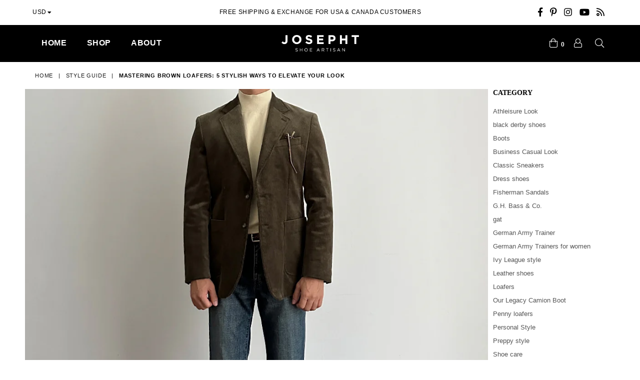

--- FILE ---
content_type: text/html; charset=utf-8
request_url: https://josepht.ca/blogs/style-guide/mastering-brown-loafers-5-stylish-ways-to-elevate-your-look
body_size: 34181
content:
<!doctype html>
<!--[if IE 9]> <html class="ie9 no-js" lang="en" > <![endif]-->
<!--[if (gt IE 9)|!(IE)]><!--> <html class="no-js" lang="en" > <!--<![endif]-->
<head>
<meta name="smart-seo-integrated" content="true" /><title>Mastering Brown Loafers: 5 Stylish Ways to Elevate Your Look</title>
<meta name="description" content="We&#39;ll explore 5 distinct ways to style brown loafers, offering you a variety of options to enhance your wardrobe and make a lasting impression. From casual chic to formal sophistication, let&#39;s dive into the art of mastering brown loafers in your everyday fashion.   Here are 5 stylish ways to wear and pair brown loafers" />
<meta name="smartseo-keyword" content="" />
<meta name="smartseo-timestamp" content="0" />
<meta charset="utf-8">
  <meta http-equiv="X-UA-Compatible" content="IE=edge,chrome=1">
  <meta name="viewport" content="width=device-width,initial-scale=1">
  <meta name="theme-color" content="#ffffff">
  <meta name="google-site-verification" content="Bd1u9pvj722sGVEa_JLqKMrjoFStj1_J0egkUheN6oU" />
  <link rel="canonical" href="https://josepht.ca/blogs/style-guide/mastering-brown-loafers-5-stylish-ways-to-elevate-your-look">
  
  <link rel="shortcut icon" href="//josepht.ca/cdn/shop/files/Favicon_Josepht_32x32.png?v=1646835080" type="image/png">
  
  

  <!-- /snippets/social-meta-tags.liquid -->




<meta property="og:site_name" content="Josepht Shoe Artisan">
<meta property="og:url" content="https://josepht.ca/blogs/style-guide/mastering-brown-loafers-5-stylish-ways-to-elevate-your-look">
<meta property="og:title" content="Mastering Brown Loafers: 5 Stylish Ways to Elevate Your Look">
<meta property="og:type" content="article">
<meta property="og:description" content="We'll explore 5 distinct ways to style brown loafers, offering you a variety of options to enhance your wardrobe and make a lasting impression. From casual chic to formal sophistication, let's dive into the art of mastering brown loafers in your everyday fashion.
 
Here are 5 stylish ways to wear and pair brown loafers:
 
1. Smart Summer Style:


Bottoms: Ankle Length Navy Trousers

Top: Short White Polo Shirt

Accessories: Black Sunglasses


 
 
 
2. Smart Casual Style:
 
Bottoms: Beige Chinos Pants
Top: A long-sleeved, khaki shirt

 

 
 
3. Formal Sophistication:
 
 

Top/Bottoms: A well-fitted dress suit in a complementary color.
Suit Jacket: A matching blazer or a full suit in a darker shade.

 


.4.  Formal Sophistication:

Top:Sky blue Shirt.
Suit Jacket: A light brown Blazer
Bottoms: White Chino Pants


5.  Business Casual Vibe:

Top:White Dress Shirt.
Bottoms: Zero Fade Denim Jeans



 
 
Remember, the key to great style is confidence and personal flair. Feel free to mix and match these suggestions based on your preferences and the occasion. Whether you're going for a casual day out or a formal event, brown loafers can be a versatile and stylish addition to your wardrobe.
 
If you are looking to buy affordable and premium Brown Loafers, please check out Hamel's and Daniel Brown at JOSPHET.CA">

<meta property="og:image" content="http://josepht.ca/cdn/shop/articles/0910e23e83fe93f5a7ac4f34b40f6641_1200x1200.jpg?v=1707256301">
<meta property="og:image:secure_url" content="https://josepht.ca/cdn/shop/articles/0910e23e83fe93f5a7ac4f34b40f6641_1200x1200.jpg?v=1707256301">


<meta name="twitter:card" content="summary_large_image">
<meta name="twitter:title" content="Mastering Brown Loafers: 5 Stylish Ways to Elevate Your Look">
<meta name="twitter:description" content="We'll explore 5 distinct ways to style brown loafers, offering you a variety of options to enhance your wardrobe and make a lasting impression. From casual chic to formal sophistication, let's dive into the art of mastering brown loafers in your everyday fashion.
 
Here are 5 stylish ways to wear and pair brown loafers:
 
1. Smart Summer Style:


Bottoms: Ankle Length Navy Trousers

Top: Short White Polo Shirt

Accessories: Black Sunglasses


 
 
 
2. Smart Casual Style:
 
Bottoms: Beige Chinos Pants
Top: A long-sleeved, khaki shirt

 

 
 
3. Formal Sophistication:
 
 

Top/Bottoms: A well-fitted dress suit in a complementary color.
Suit Jacket: A matching blazer or a full suit in a darker shade.

 


.4.  Formal Sophistication:

Top:Sky blue Shirt.
Suit Jacket: A light brown Blazer
Bottoms: White Chino Pants


5.  Business Casual Vibe:

Top:White Dress Shirt.
Bottoms: Zero Fade Denim Jeans



 
 
Remember, the key to great style is confidence and personal flair. Feel free to mix and match these suggestions based on your preferences and the occasion. Whether you're going for a casual day out or a formal event, brown loafers can be a versatile and stylish addition to your wardrobe.
 
If you are looking to buy affordable and premium Brown Loafers, please check out Hamel's and Daniel Brown at JOSPHET.CA">

  <script type="text/javascript">  /*! modernizr 3.6.0 (Custom Build) | MIT * !*/ !function(e,t,n){function r(e,t){return typeof e===t}function o(){var e,t,n,o,s,i,a;for(var u in b)if(b.hasOwnProperty(u)){if(e=[],t=b[u],t.name&&(e.push(t.name.toLowerCase()),t.options&&t.options.aliases&&t.options.aliases.length))for(n=0;n<t.options.aliases.length;n++)e.push(t.options.aliases[n].toLowerCase());for(o=r(t.fn,"function")?t.fn():t.fn,s=0;s<e.length;s++)i=e[s],a=i.split("."),1===a.length?Modernizr[a[0]]=o:(!Modernizr[a[0]]||Modernizr[a[0]]instanceof Boolean||(Modernizr[a[0]]=new Boolean(Modernizr[a[0]])),Modernizr[a[0]][a[1]]=o),x.push((o?"":"no-")+a.join("-"))}}function s(e){var t=C.className,n=Modernizr._config.classPrefix||"";if(T&&(t=t.baseVal),Modernizr._config.enableJSClass){var r=new RegExp("(^|\\s)"+n+"no-js(\\s|$)");t=t.replace(r,"$1"+n+"js$2")}Modernizr._config.enableClasses&&(t+=" "+n+e.join(" "+n),T?C.className.baseVal=t:C.className=t)}function i(){return"function"!=typeof t.createElement?t.createElement(arguments[0]):T?t.createElementNS.call(t,"http://www.w3.org/2000/svg",arguments[0]):t.createElement.apply(t,arguments)}function a(e){return e.replace(/([a-z])-([a-z])/g,function(e,t,n){return t+n.toUpperCase()}).replace(/^-/,"")}function u(e,t){return!!~(""+e).indexOf(t)}function d(e,t){return function(){return e.apply(t,arguments)}}function l(e,t,n){var o;for(var s in e)if(e[s]in t)return n===!1?e[s]:(o=t[e[s]],r(o,"function")?d(o,n||t):o);return!1}function f(t,n,r){var o;if("getComputedStyle"in e){o=getComputedStyle.call(e,t,n);var s=e.console;if(null!==o)r&&(o=o.getPropertyValue(r));else if(s){var i=s.error?"error":"log";s[i].call(s,"getComputedStyle returning null, its possible modernizr test results are inaccurate")}}else o=!n&&t.currentStyle&&t.currentStyle[r];return o}function c(e){return e.replace(/([A-Z])/g,function(e,t){return"-"+t.toLowerCase()}).replace(/^ms-/,"-ms-")}function p(){var e=t.body;return e||(e=i(T?"svg":"body"),e.fake=!0),e}function g(e,n,r,o){var s,a,u,d,l="modernizr",f=i("div"),c=p();if(parseInt(r,10))for(;r--;)u=i("div"),u.id=o?o[r]:l+(r+1),f.appendChild(u);return s=i("style"),s.type="text/css",s.id="s"+l,(c.fake?c:f).appendChild(s),c.appendChild(f),s.styleSheet?s.styleSheet.cssText=e:s.appendChild(t.createTextNode(e)),f.id=l,c.fake&&(c.style.background="",c.style.overflow="hidden",d=C.style.overflow,C.style.overflow="hidden",C.appendChild(c)),a=n(f,e),c.fake?(c.parentNode.removeChild(c),C.style.overflow=d,C.offsetHeight):f.parentNode.removeChild(f),!!a}function m(t,r){var o=t.length;if("CSS"in e&&"supports"in e.CSS){for(;o--;)if(e.CSS.supports(c(t[o]),r))return!0;return!1}if("CSSSupportsRule"in e){for(var s=[];o--;)s.push("("+c(t[o])+":"+r+")");return s=s.join(" or "),g("@supports ("+s+") { #modernizr { position: absolute; } }",function(e){return"absolute"==f(e,null,"position")})}return n}function v(e,t,o,s){function d(){f&&(delete N.style,delete N.modElem)}if(s=r(s,"undefined")?!1:s,!r(o,"undefined")){var l=m(e,o);if(!r(l,"undefined"))return l}for(var f,c,p,g,v,y=["modernizr","tspan","samp"];!N.style&&y.length;)f=!0,N.modElem=i(y.shift()),N.style=N.modElem.style;for(p=e.length,c=0;p>c;c++)if(g=e[c],v=N.style[g],u(g,"-")&&(g=a(g)),N.style[g]!==n){if(s||r(o,"undefined"))return d(),"pfx"==t?g:!0;try{N.style[g]=o}catch(h){}if(N.style[g]!=v)return d(),"pfx"==t?g:!0}return d(),!1}function y(e,t,n,o,s){var i=e.charAt(0).toUpperCase()+e.slice(1),a=(e+" "+P.join(i+" ")+i).split(" ");return r(t,"string")||r(t,"undefined")?v(a,t,o,s):(a=(e+" "+A.join(i+" ")+i).split(" "),l(a,t,n))}function h(e,t,r){return y(e,n,n,t,r)}var x=[],b=[],S={_version:"3.6.0",_config:{classPrefix:"",enableClasses:!0,enableJSClass:!0,usePrefixes:!0},_q:[],on:function(e,t){var n=this;setTimeout(function(){t(n[e])},0)},addTest:function(e,t,n){b.push({name:e,fn:t,options:n})},addAsyncTest:function(e){b.push({name:null,fn:e})}},Modernizr=function(){};Modernizr.prototype=S,Modernizr=new Modernizr,Modernizr.addTest("history",function(){var t=navigator.userAgent;return-1===t.indexOf("Android 2.")&&-1===t.indexOf("Android 4.0")||-1===t.indexOf("Mobile Safari")||-1!==t.indexOf("Chrome")||-1!==t.indexOf("Windows Phone")||"file:"===location.protocol?e.history&&"pushState"in e.history:!1}),Modernizr.addTest("localstorage",function(){var e="modernizr";try{return localStorage.setItem(e,e),localStorage.removeItem(e),!0}catch(t){return!1}}),Modernizr.addTest("sessionstorage",function(){var e="modernizr";try{return sessionStorage.setItem(e,e),sessionStorage.removeItem(e),!0}catch(t){return!1}}),Modernizr.addTest("websqldatabase","openDatabase"in e);var C=t.documentElement,T="svg"===C.nodeName.toLowerCase();Modernizr.addTest("bgpositionshorthand",function(){var e=i("a"),t=e.style,n="right 10px bottom 10px";return t.cssText="background-position: "+n+";",t.backgroundPosition===n});var w=S._config.usePrefixes?" -webkit- -moz- -o- -ms- ".split(" "):["",""];S._prefixes=w,Modernizr.addTest("opacity",function(){var e=i("a").style;return e.cssText=w.join("opacity:.55;"),/^0.55$/.test(e.opacity)});var _="CSS"in e&&"supports"in e.CSS,k="supportsCSS"in e;Modernizr.addTest("supports",_||k);var z="Moz O ms Webkit",P=S._config.usePrefixes?z.split(" "):[];S._cssomPrefixes=P;var O=function(t){var r,o=w.length,s=e.CSSRule;if("undefined"==typeof s)return n;if(!t)return!1;if(t=t.replace(/^@/,""),r=t.replace(/-/g,"_").toUpperCase()+"_RULE",r in s)return"@"+t;for(var i=0;o>i;i++){var a=w[i],u=a.toUpperCase()+"_"+r;if(u in s)return"@-"+a.toLowerCase()+"-"+t}return!1};S.atRule=O;var A=S._config.usePrefixes?z.toLowerCase().split(" "):[];S._domPrefixes=A;var E={elem:i("modernizr")};Modernizr._q.push(function(){delete E.elem});var N={style:E.elem.style};Modernizr._q.unshift(function(){delete N.style}),S.testAllProps=y;var R=S.prefixed=function(e,t,n){return 0===e.indexOf("@")?O(e):(-1!=e.indexOf("-")&&(e=a(e)),t?y(e,t,n):y(e,"pfx"))};Modernizr.addTest("backgroundblendmode",R("backgroundBlendMode","text")),S.testAllProps=h,Modernizr.addTest("backgroundcliptext",function(){return h("backgroundClip","text")}),Modernizr.addTest("mutationobserver",function(){if(-1!==navigator.platform.indexOf("Linux x86_64"))return!1}),Modernizr.addTest("cssanimations",h("animationName","a",!0)),Modernizr.addTest("bgpositionxy",function(){return h("backgroundPositionX","3px",!0)&&h("backgroundPositionY","5px",!0)}),Modernizr.addTest("bgrepeatround",h("backgroundRepeat","round")),Modernizr.addTest("bgrepeatspace",h("backgroundRepeat","space")),Modernizr.addTest("backgroundsize",h("backgroundSize","100%",!0)),Modernizr.addTest("bgsizecover",h("backgroundSize","cover")),Modernizr.addTest("flexbox",h("flexBasis","1px",!0)),Modernizr.addTest("cssreflections",h("boxReflect","above",!0)),Modernizr.addTest("csstransforms",function(){return-1===navigator.userAgent.indexOf("Android 2.")&&h("transform","scale(1)",!0)}),Modernizr.addTest("csstransforms3d",function(){return!!h("perspective","1px",!0)}),o(),s(x),delete S.addTest,delete S.addAsyncTest;for(var j=0;j<Modernizr._q.length;j++)Modernizr._q[j]();e.Modernizr=Modernizr}(window,document); var uLTS=new MutationObserver(a=>{a.forEach(({addedNodes:a})=>{a.forEach(a=>{1===a.nodeType&&"IFRAME"===a.tagName&&(a.src.includes("youtube.com")||a.src.includes("vimeo.com"))&&(a.setAttribute("loading","lazy"),a.setAttribute("data-src",a.src),a.removeAttribute("src")),1!==a.nodeType||"IMG"!==a.tagName||a.src.includes("data:image")||a.setAttribute("loading","lazy"),1===a.nodeType&&"SCRIPT"===a.tagName&&(("analytics"==a.className||"boomerang"==a.className)&&(a.type="text/lazyload"),a.innerHTML.includes("asyncLoad")&&(a.innerHTML=a.innerHTML.replace("if(window.attachEvent)","document.addEventListener('asyncLazyLoad',function(event){asyncLoad();});if(window.attachEvent)").replaceAll(", asyncLoad",", function(){}")),(a.innerHTML.includes("PreviewBarInjector")||a.innerHTML.includes("adminBarInjector"))&&(a.innerHTML=a.innerHTML.replace("DOMContentLoaded","loadBarInjector")),void 0!==Modernizr.mutationobserver&&(a.setAttribute("data-src",a.src),a.removeAttribute("src"),a.type="text/lazyload"))})})});uLTS.observe(document.documentElement,{childList:!0,subtree:!0});  </script>
  <!-- main js -->
  <!--[if (lte IE 9) ]><script src="//josepht.ca/cdn/shop/t/15/assets/match-media.min.js?v=22265819453975888031704528125" type="text/javascript"></script><![endif]-->
  <script src="//josepht.ca/cdn/shop/t/15/assets/jquery.min.js?v=143819514376552347241704528125" type="text/javascript"></script>
  <!-- css -->
  <style type="text/css">.animated{animation-duration:1s;animation-fill-mode:both}.animated.infinite{animation-iteration-count:infinite}.animated.hinge{animation-duration:2s}.animated.flipOutX,.animated.flipOutY,.animated.bounceIn,.animated.bounceOut{animation-duration:.75s}@keyframes bounce{from,20%,53%,80%,to{animation-timing-function:cubic-bezier(0.215, 0.61, 0.355, 1);transform:translate3d(0, 0, 0)}40%,43%{animation-timing-function:cubic-bezier(0.755, 0.05, 0.855, 0.06);transform:translate3d(0, -30px, 0)}70%{animation-timing-function:cubic-bezier(0.755, 0.05, 0.855, 0.06);transform:translate3d(0, -15px, 0)}90%{transform:translate3d(0, -4px, 0)}}.bounce{animation-name:bounce;transform-origin:center bottom}@keyframes flash{from,50%,to{opacity:1}25%,75%{opacity:0}}.flash{animation-name:flash}@keyframes pulse{from{transform:scale3d(1, 1, 1)}50%{transform:scale3d(1.05, 1.05, 1.05)}to{transform:scale3d(1, 1, 1)}}.pulse{animation-name:pulse}@keyframes fadeIn{from{opacity:0}to{opacity:1}}.fadeIn{animation-name:fadeIn}@keyframes fadeInDown{from{opacity:0;transform:translate3d(0, -100%, 0)}to{opacity:1;transform:none}}.fadeInDown{animation-name:fadeInDown}@keyframes fadeInDownBig{from{opacity:0;transform:translate3d(0, -2000px, 0)}to{opacity:1;transform:none}}.fadeInDownBig{animation-name:fadeInDownBig}@keyframes fadeInLeft{from{opacity:0;transform:translate3d(-100%, 0, 0)}to{opacity:1;transform:none}}.fadeInLeft{animation-name:fadeInLeft}@keyframes fadeInLeftBig{from{opacity:0;transform:translate3d(-2000px, 0, 0)}to{opacity:1;transform:none}}.fadeInLeftBig{animation-name:fadeInLeftBig}@keyframes fadeInRight{from{opacity:0;transform:translate3d(100%, 0, 0)}to{opacity:1;transform:none}}.fadeInRight{animation-name:fadeInRight}@keyframes fadeInRightBig{from{opacity:0;transform:translate3d(2000px, 0, 0)}to{opacity:1;transform:none}}.fadeInRightBig{animation-name:fadeInRightBig}@keyframes fadeInUp{from{opacity:0;transform:translate3d(0, 100%, 0)}to{opacity:1;transform:none}}.fadeInUp{animation-name:fadeInUp}@keyframes fadeInUpBig{from{opacity:0;transform:translate3d(0, 2000px, 0)}to{opacity:1;transform:none}}.fadeInUpBig{animation-name:fadeInUpBig}@keyframes fadeOut{from{opacity:1}to{opacity:0}}.fadeOut{animation-name:fadeOut}@keyframes fadeOutDown{from{opacity:1}to{opacity:0;transform:translate3d(0, 100%, 0)}}.fadeOutDown{animation-name:fadeOutDown}@keyframes fadeOutDownBig{from{opacity:1}to{opacity:0;transform:translate3d(0, 2000px, 0)}}.fadeOutDownBig{animation-name:fadeOutDownBig}@keyframes fadeOutLeft{from{opacity:1}to{opacity:0;transform:translate3d(-100%, 0, 0)}}.fadeOutLeft{animation-name:fadeOutLeft}@keyframes fadeOutLeftBig{from{opacity:1}to{opacity:0;transform:translate3d(-2000px, 0, 0)}}.fadeOutLeftBig{animation-name:fadeOutLeftBig}@keyframes fadeOutRight{from{opacity:1}to{opacity:0;transform:translate3d(100%, 0, 0)}}.fadeOutRight{animation-name:fadeOutRight}@keyframes fadeOutRightBig{from{opacity:1}to{opacity:0;transform:translate3d(2000px, 0, 0)}}.fadeOutRightBig{animation-name:fadeOutRightBig}@keyframes fadeOutUp{from{opacity:1}to{opacity:0;transform:translate3d(0, -100%, 0)}}.fadeOutUp{animation-name:fadeOutUp}@keyframes fadeOutUpBig{from{opacity:1}to{opacity:0;transform:translate3d(0, -2000px, 0)}}.fadeOutUpBig{animation-name:fadeOutUpBig}@keyframes zoomIn{from{opacity:0;transform:scale3d(0.3, 0.3, 0.3)}50%{opacity:1}}.zoomIn{animation-name:zoomIn}@keyframes zoomInDown{from{opacity:0;transform:scale3d(0.1, 0.1, 0.1) translate3d(0, -1000px, 0);animation-timing-function:cubic-bezier(0.55, 0.055, 0.675, 0.19)}60%{opacity:1;transform:scale3d(0.475, 0.475, 0.475) translate3d(0, 60px, 0);animation-timing-function:cubic-bezier(0.175, 0.885, 0.32, 1)}}.zoomInDown{animation-name:zoomInDown}@keyframes zoomInLeft{from{opacity:0;transform:scale3d(0.1, 0.1, 0.1) translate3d(-1000px, 0, 0);animation-timing-function:cubic-bezier(0.55, 0.055, 0.675, 0.19)}60%{opacity:1;transform:scale3d(0.475, 0.475, 0.475) translate3d(10px, 0, 0);animation-timing-function:cubic-bezier(0.175, 0.885, 0.32, 1)}}.zoomInLeft{animation-name:zoomInLeft}@keyframes zoomInRight{from{opacity:0;transform:scale3d(0.1, 0.1, 0.1) translate3d(1000px, 0, 0);animation-timing-function:cubic-bezier(0.55, 0.055, 0.675, 0.19)}60%{opacity:1;transform:scale3d(0.475, 0.475, 0.475) translate3d(-10px, 0, 0);animation-timing-function:cubic-bezier(0.175, 0.885, 0.32, 1)}}.zoomInRight{animation-name:zoomInRight}@keyframes zoomInUp{from{opacity:0;transform:scale3d(0.1, 0.1, 0.1) translate3d(0, 1000px, 0);animation-timing-function:cubic-bezier(0.55, 0.055, 0.675, 0.19)}60%{opacity:1;transform:scale3d(0.475, 0.475, 0.475) translate3d(0, -60px, 0);animation-timing-function:cubic-bezier(0.175, 0.885, 0.32, 1)}}.zoomInUp{animation-name:zoomInUp}@keyframes zoomOut{from{opacity:1}50%{opacity:0;transform:scale3d(0.3, 0.3, 0.3)}to{opacity:0}}.zoomOut{animation-name:zoomOut}@keyframes zoomOutDown{40%{opacity:1;transform:scale3d(0.475, 0.475, 0.475) translate3d(0, -60px, 0);animation-timing-function:cubic-bezier(0.55, 0.055, 0.675, 0.19)}to{opacity:0;transform:scale3d(0.1, 0.1, 0.1) translate3d(0, 2000px, 0);transform-origin:center bottom;animation-timing-function:cubic-bezier(0.175, 0.885, 0.32, 1)}}.zoomOutDown{animation-name:zoomOutDown}@keyframes zoomOutLeft{40%{opacity:1;transform:scale3d(0.475, 0.475, 0.475) translate3d(42px, 0, 0)}to{opacity:0;transform:scale(0.1) translate3d(-2000px, 0, 0);transform-origin:left center}}.zoomOutLeft{animation-name:zoomOutLeft}@keyframes zoomOutRight{40%{opacity:1;transform:scale3d(0.475, 0.475, 0.475) translate3d(-42px, 0, 0)}to{opacity:0;transform:scale(0.1) translate3d(2000px, 0, 0);transform-origin:right center}}.zoomOutRight{animation-name:zoomOutRight}@keyframes zoomOutUp{40%{opacity:1;transform:scale3d(0.475, 0.475, 0.475) translate3d(0, 60px, 0);animation-timing-function:cubic-bezier(0.55, 0.055, 0.675, 0.19)}to{opacity:0;transform:scale3d(0.1, 0.1, 0.1) translate3d(0, -2000px, 0);transform-origin:center bottom;animation-timing-function:cubic-bezier(0.175, 0.885, 0.32, 1)}}.zoomOutUp{animation-name:zoomOutUp}</style>
  
  <link href="//josepht.ca/cdn/shop/t/15/assets/theme.scss.css?v=106233675584401045251769032678" rel="stylesheet" type="text/css" media="all" />
  
  <script>
    var theme = {
      strings: {
        addToCart: "Add to cart",
        soldOut: "Sold out",
        unavailable: "Unavailable",
        showMore: "Show More",
        showLess: "Show Less"
      },
      moneyFormat: "\u003cspan class=\"money\"\u003e${{amount}}\u003c\/span\u003e"
    }
      theme.rtl = false,
      theme.ajax_cart = true;
      theme.fixedHeader = true;
      theme.animation = true;
      theme.animationMobile = true;

      document.documentElement.className = document.documentElement.className.replace('no-js', 'js');

      /// Google Fonts  
      
      
      
      
      
      

      WebFontConfig = {
      google:{families:[
      
      "Roboto:300,400,500,600,700",
      
      "Montserrat:300,400,500,600,700"
      
      ]}
    };
    (function(){
      var wf = document.createElement('script');
      wf.src = ('https:' == document.location.protocol ? 'https' : 'http') +
        '://ajax.googleapis.com/ajax/libs/webfont/1/webfont.js';
      wf.type = 'text/javascript';
      wf.async = 'true';
      var s = document.getElementsByTagName('script')[0];
      s.parentNode.insertBefore(wf, s);
    })(); 
    

    $(document).ready( function(){
      if("https://josepht.ca" == "https://diva-demo.myshopify.com"){ $("body").addClass("diva");}
         });

  </script>
  
  <!--[if (gt IE 9)|!(IE)]><!--><script src="//josepht.ca/cdn/shop/t/15/assets/lazysizes.js?v=68441465964607740661704528125" async="async"></script><!--<![endif]-->
  <!--[if lte IE 9]><script src="//josepht.ca/cdn/shop/t/15/assets/lazysizes.min.js?v=6861"></script><![endif]-->
  <!--[if (gt IE 9)|!(IE)]><!--><script src="//josepht.ca/cdn/shop/t/15/assets/vendor.js?v=48346967331578896141704528125" defer="defer"></script><!--<![endif]-->
  <!--[if lte IE 9]><script src="//josepht.ca/cdn/shop/t/15/assets/vendor.js?v=48346967331578896141704528125"></script><![endif]-->
  <!--[if (gt IE 9)|!(IE)]><!--><script src="//josepht.ca/cdn/shop/t/15/assets/theme.js?v=115266321798585417201763189443" defer="defer"></script><!--<![endif]-->
  <!--[if lte IE 9]><script src="//josepht.ca/cdn/shop/t/15/assets/theme.js?v=115266321798585417201763189443"></script><![endif]-->
  <script>window.performance && window.performance.mark && window.performance.mark('shopify.content_for_header.start');</script><meta name="google-site-verification" content="u1_OGV3CbOHVC4vcJn4YvXsrgW1s-CEN7olMrS8HUwQ">
<meta name="google-site-verification" content="u1_OGV3CbOHVC4vcJn4YvXsrgW1s-CEN7olMrS8HUwQ">
<meta name="facebook-domain-verification" content="cq485sd0pele88aj0qqmnctx5tamoa">
<meta id="shopify-digital-wallet" name="shopify-digital-wallet" content="/55371038780/digital_wallets/dialog">
<meta name="shopify-checkout-api-token" content="c22acf86b2061b7ca1160a1a3487e7ac">
<meta id="in-context-paypal-metadata" data-shop-id="55371038780" data-venmo-supported="false" data-environment="production" data-locale="en_US" data-paypal-v4="true" data-currency="USD">
<link rel="alternate" type="application/atom+xml" title="Feed" href="/blogs/style-guide.atom" />
<script async="async" src="/checkouts/internal/preloads.js?locale=en-US"></script>
<link rel="preconnect" href="https://shop.app" crossorigin="anonymous">
<script async="async" src="https://shop.app/checkouts/internal/preloads.js?locale=en-US&shop_id=55371038780" crossorigin="anonymous"></script>
<script id="apple-pay-shop-capabilities" type="application/json">{"shopId":55371038780,"countryCode":"CA","currencyCode":"USD","merchantCapabilities":["supports3DS"],"merchantId":"gid:\/\/shopify\/Shop\/55371038780","merchantName":"Josepht Shoe Artisan","requiredBillingContactFields":["postalAddress","email"],"requiredShippingContactFields":["postalAddress","email"],"shippingType":"shipping","supportedNetworks":["visa","masterCard","amex","discover","jcb"],"total":{"type":"pending","label":"Josepht Shoe Artisan","amount":"1.00"},"shopifyPaymentsEnabled":true,"supportsSubscriptions":true}</script>
<script id="shopify-features" type="application/json">{"accessToken":"c22acf86b2061b7ca1160a1a3487e7ac","betas":["rich-media-storefront-analytics"],"domain":"josepht.ca","predictiveSearch":true,"shopId":55371038780,"locale":"en"}</script>
<script>var Shopify = Shopify || {};
Shopify.shop = "josepht-shoe-artisan.myshopify.com";
Shopify.locale = "en";
Shopify.currency = {"active":"USD","rate":"1.0"};
Shopify.country = "US";
Shopify.theme = {"name":"Speed Optimized:  3\/7\/2022","id":127784812604,"schema_name":null,"schema_version":null,"theme_store_id":null,"role":"main"};
Shopify.theme.handle = "null";
Shopify.theme.style = {"id":null,"handle":null};
Shopify.cdnHost = "josepht.ca/cdn";
Shopify.routes = Shopify.routes || {};
Shopify.routes.root = "/";</script>
<script type="module">!function(o){(o.Shopify=o.Shopify||{}).modules=!0}(window);</script>
<script>!function(o){function n(){var o=[];function n(){o.push(Array.prototype.slice.apply(arguments))}return n.q=o,n}var t=o.Shopify=o.Shopify||{};t.loadFeatures=n(),t.autoloadFeatures=n()}(window);</script>
<script>
  window.ShopifyPay = window.ShopifyPay || {};
  window.ShopifyPay.apiHost = "shop.app\/pay";
  window.ShopifyPay.redirectState = null;
</script>
<script id="shop-js-analytics" type="application/json">{"pageType":"article"}</script>
<script defer="defer" async type="module" src="//josepht.ca/cdn/shopifycloud/shop-js/modules/v2/client.init-shop-cart-sync_BT-GjEfc.en.esm.js"></script>
<script defer="defer" async type="module" src="//josepht.ca/cdn/shopifycloud/shop-js/modules/v2/chunk.common_D58fp_Oc.esm.js"></script>
<script defer="defer" async type="module" src="//josepht.ca/cdn/shopifycloud/shop-js/modules/v2/chunk.modal_xMitdFEc.esm.js"></script>
<script type="module">
  await import("//josepht.ca/cdn/shopifycloud/shop-js/modules/v2/client.init-shop-cart-sync_BT-GjEfc.en.esm.js");
await import("//josepht.ca/cdn/shopifycloud/shop-js/modules/v2/chunk.common_D58fp_Oc.esm.js");
await import("//josepht.ca/cdn/shopifycloud/shop-js/modules/v2/chunk.modal_xMitdFEc.esm.js");

  window.Shopify.SignInWithShop?.initShopCartSync?.({"fedCMEnabled":true,"windoidEnabled":true});

</script>
<script>
  window.Shopify = window.Shopify || {};
  if (!window.Shopify.featureAssets) window.Shopify.featureAssets = {};
  window.Shopify.featureAssets['shop-js'] = {"shop-cart-sync":["modules/v2/client.shop-cart-sync_DZOKe7Ll.en.esm.js","modules/v2/chunk.common_D58fp_Oc.esm.js","modules/v2/chunk.modal_xMitdFEc.esm.js"],"init-fed-cm":["modules/v2/client.init-fed-cm_B6oLuCjv.en.esm.js","modules/v2/chunk.common_D58fp_Oc.esm.js","modules/v2/chunk.modal_xMitdFEc.esm.js"],"shop-cash-offers":["modules/v2/client.shop-cash-offers_D2sdYoxE.en.esm.js","modules/v2/chunk.common_D58fp_Oc.esm.js","modules/v2/chunk.modal_xMitdFEc.esm.js"],"shop-login-button":["modules/v2/client.shop-login-button_QeVjl5Y3.en.esm.js","modules/v2/chunk.common_D58fp_Oc.esm.js","modules/v2/chunk.modal_xMitdFEc.esm.js"],"pay-button":["modules/v2/client.pay-button_DXTOsIq6.en.esm.js","modules/v2/chunk.common_D58fp_Oc.esm.js","modules/v2/chunk.modal_xMitdFEc.esm.js"],"shop-button":["modules/v2/client.shop-button_DQZHx9pm.en.esm.js","modules/v2/chunk.common_D58fp_Oc.esm.js","modules/v2/chunk.modal_xMitdFEc.esm.js"],"avatar":["modules/v2/client.avatar_BTnouDA3.en.esm.js"],"init-windoid":["modules/v2/client.init-windoid_CR1B-cfM.en.esm.js","modules/v2/chunk.common_D58fp_Oc.esm.js","modules/v2/chunk.modal_xMitdFEc.esm.js"],"init-shop-for-new-customer-accounts":["modules/v2/client.init-shop-for-new-customer-accounts_C_vY_xzh.en.esm.js","modules/v2/client.shop-login-button_QeVjl5Y3.en.esm.js","modules/v2/chunk.common_D58fp_Oc.esm.js","modules/v2/chunk.modal_xMitdFEc.esm.js"],"init-shop-email-lookup-coordinator":["modules/v2/client.init-shop-email-lookup-coordinator_BI7n9ZSv.en.esm.js","modules/v2/chunk.common_D58fp_Oc.esm.js","modules/v2/chunk.modal_xMitdFEc.esm.js"],"init-shop-cart-sync":["modules/v2/client.init-shop-cart-sync_BT-GjEfc.en.esm.js","modules/v2/chunk.common_D58fp_Oc.esm.js","modules/v2/chunk.modal_xMitdFEc.esm.js"],"shop-toast-manager":["modules/v2/client.shop-toast-manager_DiYdP3xc.en.esm.js","modules/v2/chunk.common_D58fp_Oc.esm.js","modules/v2/chunk.modal_xMitdFEc.esm.js"],"init-customer-accounts":["modules/v2/client.init-customer-accounts_D9ZNqS-Q.en.esm.js","modules/v2/client.shop-login-button_QeVjl5Y3.en.esm.js","modules/v2/chunk.common_D58fp_Oc.esm.js","modules/v2/chunk.modal_xMitdFEc.esm.js"],"init-customer-accounts-sign-up":["modules/v2/client.init-customer-accounts-sign-up_iGw4briv.en.esm.js","modules/v2/client.shop-login-button_QeVjl5Y3.en.esm.js","modules/v2/chunk.common_D58fp_Oc.esm.js","modules/v2/chunk.modal_xMitdFEc.esm.js"],"shop-follow-button":["modules/v2/client.shop-follow-button_CqMgW2wH.en.esm.js","modules/v2/chunk.common_D58fp_Oc.esm.js","modules/v2/chunk.modal_xMitdFEc.esm.js"],"checkout-modal":["modules/v2/client.checkout-modal_xHeaAweL.en.esm.js","modules/v2/chunk.common_D58fp_Oc.esm.js","modules/v2/chunk.modal_xMitdFEc.esm.js"],"shop-login":["modules/v2/client.shop-login_D91U-Q7h.en.esm.js","modules/v2/chunk.common_D58fp_Oc.esm.js","modules/v2/chunk.modal_xMitdFEc.esm.js"],"lead-capture":["modules/v2/client.lead-capture_BJmE1dJe.en.esm.js","modules/v2/chunk.common_D58fp_Oc.esm.js","modules/v2/chunk.modal_xMitdFEc.esm.js"],"payment-terms":["modules/v2/client.payment-terms_Ci9AEqFq.en.esm.js","modules/v2/chunk.common_D58fp_Oc.esm.js","modules/v2/chunk.modal_xMitdFEc.esm.js"]};
</script>
<script>(function() {
  var isLoaded = false;
  function asyncLoad() {
    if (isLoaded) return;
    isLoaded = true;
    var urls = ["https:\/\/seo.apps.avada.io\/scripttag\/avada-seo-installed.js?shop=josepht-shoe-artisan.myshopify.com","\/\/cdn.shopify.com\/proxy\/0d230b24af20360fcc9fa9ce146b3e4d0212980ad470c96214604ba44c65248a\/shopify-script-tags.s3.eu-west-1.amazonaws.com\/smartseo\/instantpage.js?shop=josepht-shoe-artisan.myshopify.com\u0026sp-cache-control=cHVibGljLCBtYXgtYWdlPTkwMA","\/\/cdn.shopify.com\/proxy\/c6abe570d97b4bdf6f10bfd2bc9496686a9765f6c12d8219d6b9741b6f1f5c20\/bingshoppingtool-t2app-prod.trafficmanager.net\/uet\/tracking_script?shop=josepht-shoe-artisan.myshopify.com\u0026sp-cache-control=cHVibGljLCBtYXgtYWdlPTkwMA","\/\/cdn.shopify.com\/proxy\/53a706762bc9fb4de5a950ac74cb7f135ce58d31290b0b588669035e3927dade\/bingshoppingtool-t2app-prod.trafficmanager.net\/api\/ShopifyMT\/v1\/uet\/tracking_script?shop=josepht-shoe-artisan.myshopify.com\u0026sp-cache-control=cHVibGljLCBtYXgtYWdlPTkwMA","https:\/\/loox.io\/widget\/Ekx7YPbDS3\/loox.1720045687365.js?shop=josepht-shoe-artisan.myshopify.com","https:\/\/app.kiwisizing.com\/web\/js\/dist\/kiwiSizing\/plugin\/SizingPlugin.prod.js?v=330\u0026shop=josepht-shoe-artisan.myshopify.com"];
    for (var i = 0; i < urls.length; i++) {
      var s = document.createElement('script');
      s.type = 'text/javascript';
      s.async = true;
      s.src = urls[i];
      var x = document.getElementsByTagName('script')[0];
      x.parentNode.insertBefore(s, x);
    }
  };
  if(window.attachEvent) {
    window.attachEvent('onload', asyncLoad);
  } else {
    window.addEventListener('load', asyncLoad, false);
  }
})();</script>
<script id="__st">var __st={"a":55371038780,"offset":-28800,"reqid":"31f97e37-f7b8-4818-a56c-890636c06195-1769143038","pageurl":"josepht.ca\/blogs\/style-guide\/mastering-brown-loafers-5-stylish-ways-to-elevate-your-look","s":"articles-558300397628","u":"f6c2e971bc88","p":"article","rtyp":"article","rid":558300397628};</script>
<script>window.ShopifyPaypalV4VisibilityTracking = true;</script>
<script id="captcha-bootstrap">!function(){'use strict';const t='contact',e='account',n='new_comment',o=[[t,t],['blogs',n],['comments',n],[t,'customer']],c=[[e,'customer_login'],[e,'guest_login'],[e,'recover_customer_password'],[e,'create_customer']],r=t=>t.map((([t,e])=>`form[action*='/${t}']:not([data-nocaptcha='true']) input[name='form_type'][value='${e}']`)).join(','),a=t=>()=>t?[...document.querySelectorAll(t)].map((t=>t.form)):[];function s(){const t=[...o],e=r(t);return a(e)}const i='password',u='form_key',d=['recaptcha-v3-token','g-recaptcha-response','h-captcha-response',i],f=()=>{try{return window.sessionStorage}catch{return}},m='__shopify_v',_=t=>t.elements[u];function p(t,e,n=!1){try{const o=window.sessionStorage,c=JSON.parse(o.getItem(e)),{data:r}=function(t){const{data:e,action:n}=t;return t[m]||n?{data:e,action:n}:{data:t,action:n}}(c);for(const[e,n]of Object.entries(r))t.elements[e]&&(t.elements[e].value=n);n&&o.removeItem(e)}catch(o){console.error('form repopulation failed',{error:o})}}const l='form_type',E='cptcha';function T(t){t.dataset[E]=!0}const w=window,h=w.document,L='Shopify',v='ce_forms',y='captcha';let A=!1;((t,e)=>{const n=(g='f06e6c50-85a8-45c8-87d0-21a2b65856fe',I='https://cdn.shopify.com/shopifycloud/storefront-forms-hcaptcha/ce_storefront_forms_captcha_hcaptcha.v1.5.2.iife.js',D={infoText:'Protected by hCaptcha',privacyText:'Privacy',termsText:'Terms'},(t,e,n)=>{const o=w[L][v],c=o.bindForm;if(c)return c(t,g,e,D).then(n);var r;o.q.push([[t,g,e,D],n]),r=I,A||(h.body.append(Object.assign(h.createElement('script'),{id:'captcha-provider',async:!0,src:r})),A=!0)});var g,I,D;w[L]=w[L]||{},w[L][v]=w[L][v]||{},w[L][v].q=[],w[L][y]=w[L][y]||{},w[L][y].protect=function(t,e){n(t,void 0,e),T(t)},Object.freeze(w[L][y]),function(t,e,n,w,h,L){const[v,y,A,g]=function(t,e,n){const i=e?o:[],u=t?c:[],d=[...i,...u],f=r(d),m=r(i),_=r(d.filter((([t,e])=>n.includes(e))));return[a(f),a(m),a(_),s()]}(w,h,L),I=t=>{const e=t.target;return e instanceof HTMLFormElement?e:e&&e.form},D=t=>v().includes(t);t.addEventListener('submit',(t=>{const e=I(t);if(!e)return;const n=D(e)&&!e.dataset.hcaptchaBound&&!e.dataset.recaptchaBound,o=_(e),c=g().includes(e)&&(!o||!o.value);(n||c)&&t.preventDefault(),c&&!n&&(function(t){try{if(!f())return;!function(t){const e=f();if(!e)return;const n=_(t);if(!n)return;const o=n.value;o&&e.removeItem(o)}(t);const e=Array.from(Array(32),(()=>Math.random().toString(36)[2])).join('');!function(t,e){_(t)||t.append(Object.assign(document.createElement('input'),{type:'hidden',name:u})),t.elements[u].value=e}(t,e),function(t,e){const n=f();if(!n)return;const o=[...t.querySelectorAll(`input[type='${i}']`)].map((({name:t})=>t)),c=[...d,...o],r={};for(const[a,s]of new FormData(t).entries())c.includes(a)||(r[a]=s);n.setItem(e,JSON.stringify({[m]:1,action:t.action,data:r}))}(t,e)}catch(e){console.error('failed to persist form',e)}}(e),e.submit())}));const S=(t,e)=>{t&&!t.dataset[E]&&(n(t,e.some((e=>e===t))),T(t))};for(const o of['focusin','change'])t.addEventListener(o,(t=>{const e=I(t);D(e)&&S(e,y())}));const B=e.get('form_key'),M=e.get(l),P=B&&M;t.addEventListener('DOMContentLoaded',(()=>{const t=y();if(P)for(const e of t)e.elements[l].value===M&&p(e,B);[...new Set([...A(),...v().filter((t=>'true'===t.dataset.shopifyCaptcha))])].forEach((e=>S(e,t)))}))}(h,new URLSearchParams(w.location.search),n,t,e,['guest_login'])})(!1,!0)}();</script>
<script integrity="sha256-4kQ18oKyAcykRKYeNunJcIwy7WH5gtpwJnB7kiuLZ1E=" data-source-attribution="shopify.loadfeatures" defer="defer" src="//josepht.ca/cdn/shopifycloud/storefront/assets/storefront/load_feature-a0a9edcb.js" crossorigin="anonymous"></script>
<script crossorigin="anonymous" defer="defer" src="//josepht.ca/cdn/shopifycloud/storefront/assets/shopify_pay/storefront-65b4c6d7.js?v=20250812"></script>
<script data-source-attribution="shopify.dynamic_checkout.dynamic.init">var Shopify=Shopify||{};Shopify.PaymentButton=Shopify.PaymentButton||{isStorefrontPortableWallets:!0,init:function(){window.Shopify.PaymentButton.init=function(){};var t=document.createElement("script");t.src="https://josepht.ca/cdn/shopifycloud/portable-wallets/latest/portable-wallets.en.js",t.type="module",document.head.appendChild(t)}};
</script>
<script data-source-attribution="shopify.dynamic_checkout.buyer_consent">
  function portableWalletsHideBuyerConsent(e){var t=document.getElementById("shopify-buyer-consent"),n=document.getElementById("shopify-subscription-policy-button");t&&n&&(t.classList.add("hidden"),t.setAttribute("aria-hidden","true"),n.removeEventListener("click",e))}function portableWalletsShowBuyerConsent(e){var t=document.getElementById("shopify-buyer-consent"),n=document.getElementById("shopify-subscription-policy-button");t&&n&&(t.classList.remove("hidden"),t.removeAttribute("aria-hidden"),n.addEventListener("click",e))}window.Shopify?.PaymentButton&&(window.Shopify.PaymentButton.hideBuyerConsent=portableWalletsHideBuyerConsent,window.Shopify.PaymentButton.showBuyerConsent=portableWalletsShowBuyerConsent);
</script>
<script data-source-attribution="shopify.dynamic_checkout.cart.bootstrap">document.addEventListener("DOMContentLoaded",(function(){function t(){return document.querySelector("shopify-accelerated-checkout-cart, shopify-accelerated-checkout")}if(t())Shopify.PaymentButton.init();else{new MutationObserver((function(e,n){t()&&(Shopify.PaymentButton.init(),n.disconnect())})).observe(document.body,{childList:!0,subtree:!0})}}));
</script>
<link id="shopify-accelerated-checkout-styles" rel="stylesheet" media="screen" href="https://josepht.ca/cdn/shopifycloud/portable-wallets/latest/accelerated-checkout-backwards-compat.css" crossorigin="anonymous">
<style id="shopify-accelerated-checkout-cart">
        #shopify-buyer-consent {
  margin-top: 1em;
  display: inline-block;
  width: 100%;
}

#shopify-buyer-consent.hidden {
  display: none;
}

#shopify-subscription-policy-button {
  background: none;
  border: none;
  padding: 0;
  text-decoration: underline;
  font-size: inherit;
  cursor: pointer;
}

#shopify-subscription-policy-button::before {
  box-shadow: none;
}

      </style>

<script>window.performance && window.performance.mark && window.performance.mark('shopify.content_for_header.end');</script>
  <!-- "snippets/judgeme_core.liquid" was not rendered, the associated app was uninstalled -->
  <script>var loox_global_hash = '1769134852225';</script><script>var loox_pop_active = true;var loox_pop_display = {"home_page":false,"product_page":true,"cart_page":true,"other_pages":false};</script><script>var visitor_level_referral = {"active":true,"rtl":false,"position":"right","button_text":"Get $10","button_bg_color":"000000","button_text_color":"ffffff","display_on_home_page":false,"display_on_product_page":true,"display_on_cart_page":true,"display_on_other_pages":false,"hide_on_mobile":false,"sidebar_visible":true,"orientation":"default","border_radius":{"key":"extraRounded","value":"16px","label":"Extra Rounded"}};
</script><style>.loox-reviews-default { max-width: 1200px; margin: 0 auto; }.loox-rating .loox-icon { color:#48cf8b; }
:root { --lxs-rating-icon-color: #48cf8b; }</style><svg xmlns="http://www.w3.org/2000/svg" style="display: none" id="loox-rating-icon-svg-store">
	<defs />
	<symbol id="looxicons-rating-icon-fill" viewBox="0 0 24 24" fill="currentcolor">
		<path
			d="M11.335 21.072 7.58 23.18c-2.012 1.121-4.416-.621-3.97-2.877l.837-4.227a1.367 1.367 0 0 0-.405-1.256L.868 11.888c-1.689-1.567-.77-4.39 1.526-4.66l4.281-.513a1.357 1.357 0 0 0 1.067-.77l1.81-3.903c.959-2.094 3.944-2.094 4.903 0l1.81 3.903c.202.432.594.716 1.067.77l4.281.513c2.283.27 3.215 3.107 1.513 4.66l-3.16 2.917c-.352.324-.5.797-.406 1.256l.838 4.228c.445 2.255-1.959 4.011-3.971 2.877l-3.755-2.107a1.358 1.358 0 0 0-1.324 0l-.013.013Z"
		/>
	</symbol>
	<symbol id="looxicons-rating-icon-line" viewBox="0 0 24 24" fill="currentcolor">
		<path
			fill-rule="evenodd"
			d="M4.041 14.819c.338.324.5.796.406 1.256l-.838 4.227C3.164 22.558 5.568 24.3 7.58 23.18l3.755-2.107.013-.013c.42-.23.919-.23 1.324 0l3.755 2.107c2.012 1.134 4.416-.622 3.97-2.877l-.837-4.228a1.336 1.336 0 0 1 .405-1.256l3.16-2.917c1.703-1.553.77-4.39-1.512-4.66l-4.281-.513a1.329 1.329 0 0 1-1.067-.77l-1.81-3.903c-.96-2.094-3.944-2.094-4.903 0l-1.81 3.903a1.357 1.357 0 0 1-1.067.77l-4.281.513c-2.296.27-3.215 3.093-1.526 4.66l3.173 2.93ZM2.227 10.42h.001l3.185 2.941.014.014a3.367 3.367 0 0 1 .98 3.093l-.836 4.22a.702.702 0 0 0 1.034.744l.002-.001 3.509-1.97.02-.02.25-.137a3.358 3.358 0 0 1 3.267.01l.005.003 3.751 2.105a.7.7 0 0 0 1.027-.747l-.837-4.22a3.334 3.334 0 0 1 1.01-3.12l3.169-2.925c.416-.38.209-1.125-.4-1.197h-.003L17.098 8.7a3.328 3.328 0 0 1-2.644-1.907l-.004-.008-1.813-3.911a.699.699 0 0 0-1.267 0l-.003.008L9.55 6.801l-.007.015a3.357 3.357 0 0 1-2.634 1.885l-4.282.513a.698.698 0 0 0-.4 1.207Z"
			clip-rule="evenodd"
		/>
	</symbol>
	<defs>
		<style>
			.lx-icon-fill {
				--lx-fill-width: calc(100% - var(--lx-rating-percent, 0%));
				clip-path: inset(0 var(--lx-fill-width, 0) 0 0);
			}
			.lx-icon-line {
				clip-path: inset(0 0 0 var(--lx-rating-percent, 0%));
			}
			[data-lx-fill='empty'] {
				--lx-rating-percent: 0%;
			}
			[data-lx-fill='half'] {
				--lx-rating-percent: 50%;
			}
			[data-lx-fill='full'] {
				--lx-rating-percent: 100%;
			}
		</style>

		<g id="looxicons-rating-icon">
			<use href="#looxicons-rating-icon-line" class="lx-icon-line"></use>
			<use href="#looxicons-rating-icon-fill" class="lx-icon-fill"></use>
		</g>
	</defs>
</svg>

  
  <script data-src="//josepht.ca/cdn/shop/t/15/assets/sca_affiliate.js?v=6861" type="text/javascript"></script>
  <style>
    .product-action:has(.gPreorderBtn){
      display: inline-grid !important;
    }
  </style>
  <script> window.KiwiSizing = window.KiwiSizing === undefined ? {} : window.KiwiSizing; KiwiSizing.shop = "josepht-shoe-artisan.myshopify.com";   </script>
  <link href="//josepht.ca/cdn/shop/t/15/assets/custom.css?v=141898223830883822721763124701" rel="stylesheet">
  <script src="//josepht.ca/cdn/shop/t/15/assets/timesact.js?v=35312631096496400491763124829" defer="defer"></script>

  
<!-- BEGIN app block: shopify://apps/klaviyo-email-marketing-sms/blocks/klaviyo-onsite-embed/2632fe16-c075-4321-a88b-50b567f42507 -->












  <script async src="https://static.klaviyo.com/onsite/js/TW6eyp/klaviyo.js?company_id=TW6eyp"></script>
  <script>!function(){if(!window.klaviyo){window._klOnsite=window._klOnsite||[];try{window.klaviyo=new Proxy({},{get:function(n,i){return"push"===i?function(){var n;(n=window._klOnsite).push.apply(n,arguments)}:function(){for(var n=arguments.length,o=new Array(n),w=0;w<n;w++)o[w]=arguments[w];var t="function"==typeof o[o.length-1]?o.pop():void 0,e=new Promise((function(n){window._klOnsite.push([i].concat(o,[function(i){t&&t(i),n(i)}]))}));return e}}})}catch(n){window.klaviyo=window.klaviyo||[],window.klaviyo.push=function(){var n;(n=window._klOnsite).push.apply(n,arguments)}}}}();</script>

  




  <script>
    window.klaviyoReviewsProductDesignMode = false
  </script>







<!-- END app block --><!-- BEGIN app block: shopify://apps/tabs-studio/blocks/global_embed_block/19980fb9-f2ca-4ada-ad36-c0364c3318b8 -->
<style id="tabs-by-station-custom-styles">
  .station-tabs .station-tabs-link.is-active{font-weight:600 !important;}.station-tabs .station-tabs-tab.is-active{font-weight:600 !important;}.station-tabs .station-tabs-link{border-width:0 0 2px !important;padding:0 0 6px !important;margin:0 26px 14px 0 !important;}.station-tabs .station-tabs-tab{border-width:0 0 2px !important;padding:0 0 6px !important;margin:0 26px 14px 0 !important;}.station-tabs.mod-full-width .station-tabs-link, .station-tabs-tabset.mod-vertical .station-tabs-link{padding:14px 0 !important;margin:0 !important;}.station-tabs.mod-full-width .station-tabs-tab, .station-tabs-tabset.mod-vertical .station-tabs-tab{padding:14px 0 !important;margin:0 !important;}.station-tabs .station-tabs-content-inner{margin:12px 0 0 !important;}.station-tabs.mod-full-width .station-tabs-content-inner, .station-tabs-tabset.mod-vertical .station-tabs-content-inner{margin:24px 0 10px !important;}.station-tabs .station-tabs-tabcontent{margin:12px 0 0 !important;}.station-tabs.mod-full-width .station-tabs-tabcontent, .station-tabs-tabset.mod-vertical .station-tabs-tabcontent{margin:24px 0 10px !important;}
  
</style>

<script id="station-tabs-data-json" type="application/json">{
  "globalAbove": null,
  "globalBelow": null,
  "proTabsHTML": "",
  "productTitle": null,
  "productDescription": null,
  "icons": []
}</script>

<script>
  document.documentElement.classList.add('tabsst-loading');
  document.addEventListener('stationTabsLegacyAPILoaded', function(e) {
    e.detail.isLegacy = true;
    });

  document.addEventListener('stationTabsAPIReady', function(e) {
    var Tabs = e.detail;

    if (Tabs.appSettings) {
      Tabs.appSettings = {"default_tab":true,"default_tab_title":"PRODUCT INFORMATION","show_stop_element":true,"layout":"breakpoint","layout_breakpoint":768,"deep_links":false,"clean_content_level":"basic_tags","open_first_tab":true,"allow_multiple_open":false,"remove_empty_tabs":false,"default_tab_translations":null,"start_tab_element":"h3"};
      Tabs.appSettings = {lang: 'en'};

      Tabs.appSettings = {
        indicatorType: "chevrons",
        indicatorPlacement: "after"
      };
    }

    if (Tabs.isLegacy) { return; }
          Tabs.init(null, {
            initializeDescription: true,
            fallback: true
          });
  });

  
</script>

<svg style="display:none" aria-hidden="true">
  <defs>
    
  </defs>
</svg>

<!-- END app block --><!-- BEGIN app block: shopify://apps/pagefly-page-builder/blocks/app-embed/83e179f7-59a0-4589-8c66-c0dddf959200 -->

<!-- BEGIN app snippet: pagefly-cro-ab-testing-main -->







<script>
  ;(function () {
    const url = new URL(window.location)
    const viewParam = url.searchParams.get('view')
    if (viewParam && viewParam.includes('variant-pf-')) {
      url.searchParams.set('pf_v', viewParam)
      url.searchParams.delete('view')
      window.history.replaceState({}, '', url)
    }
  })()
</script>



<script type='module'>
  
  window.PAGEFLY_CRO = window.PAGEFLY_CRO || {}

  window.PAGEFLY_CRO['data_debug'] = {
    original_template_suffix: "",
    allow_ab_test: false,
    ab_test_start_time: 0,
    ab_test_end_time: 0,
    today_date_time: 1769143038000,
  }
  window.PAGEFLY_CRO['GA4'] = { enabled: false}
</script>

<!-- END app snippet -->








  <script src='https://cdn.shopify.com/extensions/019bb4f9-aed6-78a3-be91-e9d44663e6bf/pagefly-page-builder-215/assets/pagefly-helper.js' defer='defer'></script>

  <script src='https://cdn.shopify.com/extensions/019bb4f9-aed6-78a3-be91-e9d44663e6bf/pagefly-page-builder-215/assets/pagefly-general-helper.js' defer='defer'></script>

  <script src='https://cdn.shopify.com/extensions/019bb4f9-aed6-78a3-be91-e9d44663e6bf/pagefly-page-builder-215/assets/pagefly-snap-slider.js' defer='defer'></script>

  <script src='https://cdn.shopify.com/extensions/019bb4f9-aed6-78a3-be91-e9d44663e6bf/pagefly-page-builder-215/assets/pagefly-slideshow-v3.js' defer='defer'></script>

  <script src='https://cdn.shopify.com/extensions/019bb4f9-aed6-78a3-be91-e9d44663e6bf/pagefly-page-builder-215/assets/pagefly-slideshow-v4.js' defer='defer'></script>

  <script src='https://cdn.shopify.com/extensions/019bb4f9-aed6-78a3-be91-e9d44663e6bf/pagefly-page-builder-215/assets/pagefly-glider.js' defer='defer'></script>

  <script src='https://cdn.shopify.com/extensions/019bb4f9-aed6-78a3-be91-e9d44663e6bf/pagefly-page-builder-215/assets/pagefly-slideshow-v1-v2.js' defer='defer'></script>

  <script src='https://cdn.shopify.com/extensions/019bb4f9-aed6-78a3-be91-e9d44663e6bf/pagefly-page-builder-215/assets/pagefly-product-media.js' defer='defer'></script>

  <script src='https://cdn.shopify.com/extensions/019bb4f9-aed6-78a3-be91-e9d44663e6bf/pagefly-page-builder-215/assets/pagefly-product.js' defer='defer'></script>


<script id='pagefly-helper-data' type='application/json'>
  {
    "page_optimization": {
      "assets_prefetching": false
    },
    "elements_asset_mapper": {
      "Accordion": "https://cdn.shopify.com/extensions/019bb4f9-aed6-78a3-be91-e9d44663e6bf/pagefly-page-builder-215/assets/pagefly-accordion.js",
      "Accordion3": "https://cdn.shopify.com/extensions/019bb4f9-aed6-78a3-be91-e9d44663e6bf/pagefly-page-builder-215/assets/pagefly-accordion3.js",
      "CountDown": "https://cdn.shopify.com/extensions/019bb4f9-aed6-78a3-be91-e9d44663e6bf/pagefly-page-builder-215/assets/pagefly-countdown.js",
      "GMap1": "https://cdn.shopify.com/extensions/019bb4f9-aed6-78a3-be91-e9d44663e6bf/pagefly-page-builder-215/assets/pagefly-gmap.js",
      "GMap2": "https://cdn.shopify.com/extensions/019bb4f9-aed6-78a3-be91-e9d44663e6bf/pagefly-page-builder-215/assets/pagefly-gmap.js",
      "GMapBasicV2": "https://cdn.shopify.com/extensions/019bb4f9-aed6-78a3-be91-e9d44663e6bf/pagefly-page-builder-215/assets/pagefly-gmap.js",
      "GMapAdvancedV2": "https://cdn.shopify.com/extensions/019bb4f9-aed6-78a3-be91-e9d44663e6bf/pagefly-page-builder-215/assets/pagefly-gmap.js",
      "HTML.Video": "https://cdn.shopify.com/extensions/019bb4f9-aed6-78a3-be91-e9d44663e6bf/pagefly-page-builder-215/assets/pagefly-htmlvideo.js",
      "HTML.Video2": "https://cdn.shopify.com/extensions/019bb4f9-aed6-78a3-be91-e9d44663e6bf/pagefly-page-builder-215/assets/pagefly-htmlvideo2.js",
      "HTML.Video3": "https://cdn.shopify.com/extensions/019bb4f9-aed6-78a3-be91-e9d44663e6bf/pagefly-page-builder-215/assets/pagefly-htmlvideo2.js",
      "BackgroundVideo": "https://cdn.shopify.com/extensions/019bb4f9-aed6-78a3-be91-e9d44663e6bf/pagefly-page-builder-215/assets/pagefly-htmlvideo2.js",
      "Instagram": "https://cdn.shopify.com/extensions/019bb4f9-aed6-78a3-be91-e9d44663e6bf/pagefly-page-builder-215/assets/pagefly-instagram.js",
      "Instagram2": "https://cdn.shopify.com/extensions/019bb4f9-aed6-78a3-be91-e9d44663e6bf/pagefly-page-builder-215/assets/pagefly-instagram.js",
      "Insta3": "https://cdn.shopify.com/extensions/019bb4f9-aed6-78a3-be91-e9d44663e6bf/pagefly-page-builder-215/assets/pagefly-instagram3.js",
      "Tabs": "https://cdn.shopify.com/extensions/019bb4f9-aed6-78a3-be91-e9d44663e6bf/pagefly-page-builder-215/assets/pagefly-tab.js",
      "Tabs3": "https://cdn.shopify.com/extensions/019bb4f9-aed6-78a3-be91-e9d44663e6bf/pagefly-page-builder-215/assets/pagefly-tab3.js",
      "ProductBox": "https://cdn.shopify.com/extensions/019bb4f9-aed6-78a3-be91-e9d44663e6bf/pagefly-page-builder-215/assets/pagefly-cart.js",
      "FBPageBox2": "https://cdn.shopify.com/extensions/019bb4f9-aed6-78a3-be91-e9d44663e6bf/pagefly-page-builder-215/assets/pagefly-facebook.js",
      "FBLikeButton2": "https://cdn.shopify.com/extensions/019bb4f9-aed6-78a3-be91-e9d44663e6bf/pagefly-page-builder-215/assets/pagefly-facebook.js",
      "TwitterFeed2": "https://cdn.shopify.com/extensions/019bb4f9-aed6-78a3-be91-e9d44663e6bf/pagefly-page-builder-215/assets/pagefly-twitter.js",
      "Paragraph4": "https://cdn.shopify.com/extensions/019bb4f9-aed6-78a3-be91-e9d44663e6bf/pagefly-page-builder-215/assets/pagefly-paragraph4.js",

      "AliReviews": "https://cdn.shopify.com/extensions/019bb4f9-aed6-78a3-be91-e9d44663e6bf/pagefly-page-builder-215/assets/pagefly-3rd-elements.js",
      "BackInStock": "https://cdn.shopify.com/extensions/019bb4f9-aed6-78a3-be91-e9d44663e6bf/pagefly-page-builder-215/assets/pagefly-3rd-elements.js",
      "GloboBackInStock": "https://cdn.shopify.com/extensions/019bb4f9-aed6-78a3-be91-e9d44663e6bf/pagefly-page-builder-215/assets/pagefly-3rd-elements.js",
      "GrowaveWishlist": "https://cdn.shopify.com/extensions/019bb4f9-aed6-78a3-be91-e9d44663e6bf/pagefly-page-builder-215/assets/pagefly-3rd-elements.js",
      "InfiniteOptionsShopPad": "https://cdn.shopify.com/extensions/019bb4f9-aed6-78a3-be91-e9d44663e6bf/pagefly-page-builder-215/assets/pagefly-3rd-elements.js",
      "InkybayProductPersonalizer": "https://cdn.shopify.com/extensions/019bb4f9-aed6-78a3-be91-e9d44663e6bf/pagefly-page-builder-215/assets/pagefly-3rd-elements.js",
      "LimeSpot": "https://cdn.shopify.com/extensions/019bb4f9-aed6-78a3-be91-e9d44663e6bf/pagefly-page-builder-215/assets/pagefly-3rd-elements.js",
      "Loox": "https://cdn.shopify.com/extensions/019bb4f9-aed6-78a3-be91-e9d44663e6bf/pagefly-page-builder-215/assets/pagefly-3rd-elements.js",
      "Opinew": "https://cdn.shopify.com/extensions/019bb4f9-aed6-78a3-be91-e9d44663e6bf/pagefly-page-builder-215/assets/pagefly-3rd-elements.js",
      "Powr": "https://cdn.shopify.com/extensions/019bb4f9-aed6-78a3-be91-e9d44663e6bf/pagefly-page-builder-215/assets/pagefly-3rd-elements.js",
      "ProductReviews": "https://cdn.shopify.com/extensions/019bb4f9-aed6-78a3-be91-e9d44663e6bf/pagefly-page-builder-215/assets/pagefly-3rd-elements.js",
      "PushOwl": "https://cdn.shopify.com/extensions/019bb4f9-aed6-78a3-be91-e9d44663e6bf/pagefly-page-builder-215/assets/pagefly-3rd-elements.js",
      "ReCharge": "https://cdn.shopify.com/extensions/019bb4f9-aed6-78a3-be91-e9d44663e6bf/pagefly-page-builder-215/assets/pagefly-3rd-elements.js",
      "Rivyo": "https://cdn.shopify.com/extensions/019bb4f9-aed6-78a3-be91-e9d44663e6bf/pagefly-page-builder-215/assets/pagefly-3rd-elements.js",
      "TrackingMore": "https://cdn.shopify.com/extensions/019bb4f9-aed6-78a3-be91-e9d44663e6bf/pagefly-page-builder-215/assets/pagefly-3rd-elements.js",
      "Vitals": "https://cdn.shopify.com/extensions/019bb4f9-aed6-78a3-be91-e9d44663e6bf/pagefly-page-builder-215/assets/pagefly-3rd-elements.js",
      "Wiser": "https://cdn.shopify.com/extensions/019bb4f9-aed6-78a3-be91-e9d44663e6bf/pagefly-page-builder-215/assets/pagefly-3rd-elements.js"
    },
    "custom_elements_mapper": {
      "pf-click-action-element": "https://cdn.shopify.com/extensions/019bb4f9-aed6-78a3-be91-e9d44663e6bf/pagefly-page-builder-215/assets/pagefly-click-action-element.js",
      "pf-dialog-element": "https://cdn.shopify.com/extensions/019bb4f9-aed6-78a3-be91-e9d44663e6bf/pagefly-page-builder-215/assets/pagefly-dialog-element.js"
    }
  }
</script>


<!-- END app block --><!-- BEGIN app block: shopify://apps/uppromote-affiliate/blocks/core-script/64c32457-930d-4cb9-9641-e24c0d9cf1f4 --><!-- BEGIN app snippet: core-metafields-setting --><!--suppress ES6ConvertVarToLetConst -->
<script type="application/json" id="core-uppromote-settings">{"app_env":{"env":"production"},"message_bar_setting":{"referral_enable":0,"referral_content":"You're shopping with {affiliate_name}!","referral_font":"Poppins","referral_font_size":14,"referral_text_color":"#ffffff","referral_background_color":"#338FB1","not_referral_enable":0,"not_referral_content":"Enjoy your time.","not_referral_font":"Poppins","not_referral_font_size":14,"not_referral_text_color":"#ffffff","not_referral_background_color":"#338FB1"}}</script>
<script type="application/json" id="core-uppromote-cart">{"note":null,"attributes":{},"original_total_price":0,"total_price":0,"total_discount":0,"total_weight":0.0,"item_count":0,"items":[],"requires_shipping":false,"currency":"USD","items_subtotal_price":0,"cart_level_discount_applications":[],"checkout_charge_amount":0}</script>
<script id="core-uppromote-quick-store-tracking-vars">
    function getDocumentContext(){const{href:a,hash:b,host:c,hostname:d,origin:e,pathname:f,port:g,protocol:h,search:i}=window.location,j=document.referrer,k=document.characterSet,l=document.title;return{location:{href:a,hash:b,host:c,hostname:d,origin:e,pathname:f,port:g,protocol:h,search:i},referrer:j||document.location.href,characterSet:k,title:l}}function getNavigatorContext(){const{language:a,cookieEnabled:b,languages:c,userAgent:d}=navigator;return{language:a,cookieEnabled:b,languages:c,userAgent:d}}function getWindowContext(){const{innerHeight:a,innerWidth:b,outerHeight:c,outerWidth:d,origin:e,screen:{height:j,width:k},screenX:f,screenY:g,scrollX:h,scrollY:i}=window;return{innerHeight:a,innerWidth:b,outerHeight:c,outerWidth:d,origin:e,screen:{screenHeight:j,screenWidth:k},screenX:f,screenY:g,scrollX:h,scrollY:i,location:getDocumentContext().location}}function getContext(){return{document:getDocumentContext(),navigator:getNavigatorContext(),window:getWindowContext()}}
    if (window.location.href.includes('?sca_ref=')) {
        localStorage.setItem('__up_lastViewedPageContext', JSON.stringify({
            context: getContext(),
            timestamp: new Date().toISOString(),
        }))
    }
</script>

<script id="core-uppromote-setting-booster">
    var UpPromoteCoreSettings = JSON.parse(document.getElementById('core-uppromote-settings').textContent)
    UpPromoteCoreSettings.currentCart = JSON.parse(document.getElementById('core-uppromote-cart')?.textContent || '{}')
    const idToClean = ['core-uppromote-settings', 'core-uppromote-cart', 'core-uppromote-setting-booster', 'core-uppromote-quick-store-tracking-vars']
    idToClean.forEach(id => {
        document.getElementById(id)?.remove()
    })
</script>
<!-- END app snippet -->


<!-- END app block --><script src="https://cdn.shopify.com/extensions/e8878072-2f6b-4e89-8082-94b04320908d/inbox-1254/assets/inbox-chat-loader.js" type="text/javascript" defer="defer"></script>
<script src="https://cdn.shopify.com/extensions/019bc76a-106b-751f-9c25-43ddd98bfc27/tabs-studio-27/assets/s3340b1d9cf54.js" type="text/javascript" defer="defer"></script>
<link href="https://cdn.shopify.com/extensions/019bc76a-106b-751f-9c25-43ddd98bfc27/tabs-studio-27/assets/ccf2dff1a1a65.css" rel="stylesheet" type="text/css" media="all">
<script src="https://cdn.shopify.com/extensions/019be912-7856-7c1f-9705-c70a8c8d7a8b/app-109/assets/core.min.js" type="text/javascript" defer="defer"></script>
<link href="https://monorail-edge.shopifysvc.com" rel="dns-prefetch">
<script>(function(){if ("sendBeacon" in navigator && "performance" in window) {try {var session_token_from_headers = performance.getEntriesByType('navigation')[0].serverTiming.find(x => x.name == '_s').description;} catch {var session_token_from_headers = undefined;}var session_cookie_matches = document.cookie.match(/_shopify_s=([^;]*)/);var session_token_from_cookie = session_cookie_matches && session_cookie_matches.length === 2 ? session_cookie_matches[1] : "";var session_token = session_token_from_headers || session_token_from_cookie || "";function handle_abandonment_event(e) {var entries = performance.getEntries().filter(function(entry) {return /monorail-edge.shopifysvc.com/.test(entry.name);});if (!window.abandonment_tracked && entries.length === 0) {window.abandonment_tracked = true;var currentMs = Date.now();var navigation_start = performance.timing.navigationStart;var payload = {shop_id: 55371038780,url: window.location.href,navigation_start,duration: currentMs - navigation_start,session_token,page_type: "article"};window.navigator.sendBeacon("https://monorail-edge.shopifysvc.com/v1/produce", JSON.stringify({schema_id: "online_store_buyer_site_abandonment/1.1",payload: payload,metadata: {event_created_at_ms: currentMs,event_sent_at_ms: currentMs}}));}}window.addEventListener('pagehide', handle_abandonment_event);}}());</script>
<script id="web-pixels-manager-setup">(function e(e,d,r,n,o){if(void 0===o&&(o={}),!Boolean(null===(a=null===(i=window.Shopify)||void 0===i?void 0:i.analytics)||void 0===a?void 0:a.replayQueue)){var i,a;window.Shopify=window.Shopify||{};var t=window.Shopify;t.analytics=t.analytics||{};var s=t.analytics;s.replayQueue=[],s.publish=function(e,d,r){return s.replayQueue.push([e,d,r]),!0};try{self.performance.mark("wpm:start")}catch(e){}var l=function(){var e={modern:/Edge?\/(1{2}[4-9]|1[2-9]\d|[2-9]\d{2}|\d{4,})\.\d+(\.\d+|)|Firefox\/(1{2}[4-9]|1[2-9]\d|[2-9]\d{2}|\d{4,})\.\d+(\.\d+|)|Chrom(ium|e)\/(9{2}|\d{3,})\.\d+(\.\d+|)|(Maci|X1{2}).+ Version\/(15\.\d+|(1[6-9]|[2-9]\d|\d{3,})\.\d+)([,.]\d+|)( \(\w+\)|)( Mobile\/\w+|) Safari\/|Chrome.+OPR\/(9{2}|\d{3,})\.\d+\.\d+|(CPU[ +]OS|iPhone[ +]OS|CPU[ +]iPhone|CPU IPhone OS|CPU iPad OS)[ +]+(15[._]\d+|(1[6-9]|[2-9]\d|\d{3,})[._]\d+)([._]\d+|)|Android:?[ /-](13[3-9]|1[4-9]\d|[2-9]\d{2}|\d{4,})(\.\d+|)(\.\d+|)|Android.+Firefox\/(13[5-9]|1[4-9]\d|[2-9]\d{2}|\d{4,})\.\d+(\.\d+|)|Android.+Chrom(ium|e)\/(13[3-9]|1[4-9]\d|[2-9]\d{2}|\d{4,})\.\d+(\.\d+|)|SamsungBrowser\/([2-9]\d|\d{3,})\.\d+/,legacy:/Edge?\/(1[6-9]|[2-9]\d|\d{3,})\.\d+(\.\d+|)|Firefox\/(5[4-9]|[6-9]\d|\d{3,})\.\d+(\.\d+|)|Chrom(ium|e)\/(5[1-9]|[6-9]\d|\d{3,})\.\d+(\.\d+|)([\d.]+$|.*Safari\/(?![\d.]+ Edge\/[\d.]+$))|(Maci|X1{2}).+ Version\/(10\.\d+|(1[1-9]|[2-9]\d|\d{3,})\.\d+)([,.]\d+|)( \(\w+\)|)( Mobile\/\w+|) Safari\/|Chrome.+OPR\/(3[89]|[4-9]\d|\d{3,})\.\d+\.\d+|(CPU[ +]OS|iPhone[ +]OS|CPU[ +]iPhone|CPU IPhone OS|CPU iPad OS)[ +]+(10[._]\d+|(1[1-9]|[2-9]\d|\d{3,})[._]\d+)([._]\d+|)|Android:?[ /-](13[3-9]|1[4-9]\d|[2-9]\d{2}|\d{4,})(\.\d+|)(\.\d+|)|Mobile Safari.+OPR\/([89]\d|\d{3,})\.\d+\.\d+|Android.+Firefox\/(13[5-9]|1[4-9]\d|[2-9]\d{2}|\d{4,})\.\d+(\.\d+|)|Android.+Chrom(ium|e)\/(13[3-9]|1[4-9]\d|[2-9]\d{2}|\d{4,})\.\d+(\.\d+|)|Android.+(UC? ?Browser|UCWEB|U3)[ /]?(15\.([5-9]|\d{2,})|(1[6-9]|[2-9]\d|\d{3,})\.\d+)\.\d+|SamsungBrowser\/(5\.\d+|([6-9]|\d{2,})\.\d+)|Android.+MQ{2}Browser\/(14(\.(9|\d{2,})|)|(1[5-9]|[2-9]\d|\d{3,})(\.\d+|))(\.\d+|)|K[Aa][Ii]OS\/(3\.\d+|([4-9]|\d{2,})\.\d+)(\.\d+|)/},d=e.modern,r=e.legacy,n=navigator.userAgent;return n.match(d)?"modern":n.match(r)?"legacy":"unknown"}(),u="modern"===l?"modern":"legacy",c=(null!=n?n:{modern:"",legacy:""})[u],f=function(e){return[e.baseUrl,"/wpm","/b",e.hashVersion,"modern"===e.buildTarget?"m":"l",".js"].join("")}({baseUrl:d,hashVersion:r,buildTarget:u}),m=function(e){var d=e.version,r=e.bundleTarget,n=e.surface,o=e.pageUrl,i=e.monorailEndpoint;return{emit:function(e){var a=e.status,t=e.errorMsg,s=(new Date).getTime(),l=JSON.stringify({metadata:{event_sent_at_ms:s},events:[{schema_id:"web_pixels_manager_load/3.1",payload:{version:d,bundle_target:r,page_url:o,status:a,surface:n,error_msg:t},metadata:{event_created_at_ms:s}}]});if(!i)return console&&console.warn&&console.warn("[Web Pixels Manager] No Monorail endpoint provided, skipping logging."),!1;try{return self.navigator.sendBeacon.bind(self.navigator)(i,l)}catch(e){}var u=new XMLHttpRequest;try{return u.open("POST",i,!0),u.setRequestHeader("Content-Type","text/plain"),u.send(l),!0}catch(e){return console&&console.warn&&console.warn("[Web Pixels Manager] Got an unhandled error while logging to Monorail."),!1}}}}({version:r,bundleTarget:l,surface:e.surface,pageUrl:self.location.href,monorailEndpoint:e.monorailEndpoint});try{o.browserTarget=l,function(e){var d=e.src,r=e.async,n=void 0===r||r,o=e.onload,i=e.onerror,a=e.sri,t=e.scriptDataAttributes,s=void 0===t?{}:t,l=document.createElement("script"),u=document.querySelector("head"),c=document.querySelector("body");if(l.async=n,l.src=d,a&&(l.integrity=a,l.crossOrigin="anonymous"),s)for(var f in s)if(Object.prototype.hasOwnProperty.call(s,f))try{l.dataset[f]=s[f]}catch(e){}if(o&&l.addEventListener("load",o),i&&l.addEventListener("error",i),u)u.appendChild(l);else{if(!c)throw new Error("Did not find a head or body element to append the script");c.appendChild(l)}}({src:f,async:!0,onload:function(){if(!function(){var e,d;return Boolean(null===(d=null===(e=window.Shopify)||void 0===e?void 0:e.analytics)||void 0===d?void 0:d.initialized)}()){var d=window.webPixelsManager.init(e)||void 0;if(d){var r=window.Shopify.analytics;r.replayQueue.forEach((function(e){var r=e[0],n=e[1],o=e[2];d.publishCustomEvent(r,n,o)})),r.replayQueue=[],r.publish=d.publishCustomEvent,r.visitor=d.visitor,r.initialized=!0}}},onerror:function(){return m.emit({status:"failed",errorMsg:"".concat(f," has failed to load")})},sri:function(e){var d=/^sha384-[A-Za-z0-9+/=]+$/;return"string"==typeof e&&d.test(e)}(c)?c:"",scriptDataAttributes:o}),m.emit({status:"loading"})}catch(e){m.emit({status:"failed",errorMsg:(null==e?void 0:e.message)||"Unknown error"})}}})({shopId: 55371038780,storefrontBaseUrl: "https://josepht.ca",extensionsBaseUrl: "https://extensions.shopifycdn.com/cdn/shopifycloud/web-pixels-manager",monorailEndpoint: "https://monorail-edge.shopifysvc.com/unstable/produce_batch",surface: "storefront-renderer",enabledBetaFlags: ["2dca8a86"],webPixelsConfigList: [{"id":"1463779388","configuration":"{}","eventPayloadVersion":"v1","runtimeContext":"STRICT","scriptVersion":"705479d021859bdf9cd4598589a4acf4","type":"APP","apiClientId":30400643073,"privacyPurposes":["ANALYTICS"],"dataSharingAdjustments":{"protectedCustomerApprovalScopes":["read_customer_address","read_customer_email","read_customer_name","read_customer_personal_data","read_customer_phone"]}},{"id":"1440120892","configuration":"{\"accountID\":\"TW6eyp\",\"webPixelConfig\":\"eyJlbmFibGVBZGRlZFRvQ2FydEV2ZW50cyI6IHRydWV9\"}","eventPayloadVersion":"v1","runtimeContext":"STRICT","scriptVersion":"524f6c1ee37bacdca7657a665bdca589","type":"APP","apiClientId":123074,"privacyPurposes":["ANALYTICS","MARKETING"],"dataSharingAdjustments":{"protectedCustomerApprovalScopes":["read_customer_address","read_customer_email","read_customer_name","read_customer_personal_data","read_customer_phone"]}},{"id":"1357250620","configuration":"{\"ti\":\"97000221\",\"endpoint\":\"https:\/\/bat.bing.com\/action\/0\"}","eventPayloadVersion":"v1","runtimeContext":"STRICT","scriptVersion":"5ee93563fe31b11d2d65e2f09a5229dc","type":"APP","apiClientId":2997493,"privacyPurposes":["ANALYTICS","MARKETING","SALE_OF_DATA"],"dataSharingAdjustments":{"protectedCustomerApprovalScopes":["read_customer_personal_data"]}},{"id":"353271868","configuration":"{\"config\":\"{\\\"pixel_id\\\":\\\"AW-10931271514\\\",\\\"target_country\\\":\\\"US\\\",\\\"gtag_events\\\":[{\\\"type\\\":\\\"search\\\",\\\"action_label\\\":\\\"AW-10931271514\\\/_AfjCOf4msUDENrut9wo\\\"},{\\\"type\\\":\\\"begin_checkout\\\",\\\"action_label\\\":\\\"AW-10931271514\\\/G0nOCOT4msUDENrut9wo\\\"},{\\\"type\\\":\\\"view_item\\\",\\\"action_label\\\":[\\\"AW-10931271514\\\/y9i9CN74msUDENrut9wo\\\",\\\"MC-XYJDGLKNC6\\\"]},{\\\"type\\\":\\\"purchase\\\",\\\"action_label\\\":[\\\"AW-10931271514\\\/Z-aZCNv4msUDENrut9wo\\\",\\\"MC-XYJDGLKNC6\\\"]},{\\\"type\\\":\\\"page_view\\\",\\\"action_label\\\":[\\\"AW-10931271514\\\/2Sg5CNj4msUDENrut9wo\\\",\\\"MC-XYJDGLKNC6\\\"]},{\\\"type\\\":\\\"add_payment_info\\\",\\\"action_label\\\":\\\"AW-10931271514\\\/aTeiCOr4msUDENrut9wo\\\"},{\\\"type\\\":\\\"add_to_cart\\\",\\\"action_label\\\":\\\"AW-10931271514\\\/LzPvCOH4msUDENrut9wo\\\"}],\\\"enable_monitoring_mode\\\":false}\"}","eventPayloadVersion":"v1","runtimeContext":"OPEN","scriptVersion":"b2a88bafab3e21179ed38636efcd8a93","type":"APP","apiClientId":1780363,"privacyPurposes":[],"dataSharingAdjustments":{"protectedCustomerApprovalScopes":["read_customer_address","read_customer_email","read_customer_name","read_customer_personal_data","read_customer_phone"]}},{"id":"338034748","configuration":"{\"pixelCode\":\"CNQBICBC77U5OEHSIA60\"}","eventPayloadVersion":"v1","runtimeContext":"STRICT","scriptVersion":"22e92c2ad45662f435e4801458fb78cc","type":"APP","apiClientId":4383523,"privacyPurposes":["ANALYTICS","MARKETING","SALE_OF_DATA"],"dataSharingAdjustments":{"protectedCustomerApprovalScopes":["read_customer_address","read_customer_email","read_customer_name","read_customer_personal_data","read_customer_phone"]}},{"id":"130908220","configuration":"{\"shopId\":\"61719\",\"env\":\"production\",\"metaData\":\"[]\"}","eventPayloadVersion":"v1","runtimeContext":"STRICT","scriptVersion":"c5d4d7bbb4a4a4292a8a7b5334af7e3d","type":"APP","apiClientId":2773553,"privacyPurposes":[],"dataSharingAdjustments":{"protectedCustomerApprovalScopes":["read_customer_address","read_customer_email","read_customer_name","read_customer_personal_data","read_customer_phone"]}},{"id":"109969468","configuration":"{\"pixel_id\":\"362205783418770\",\"pixel_type\":\"facebook_pixel\",\"metaapp_system_user_token\":\"-\"}","eventPayloadVersion":"v1","runtimeContext":"OPEN","scriptVersion":"ca16bc87fe92b6042fbaa3acc2fbdaa6","type":"APP","apiClientId":2329312,"privacyPurposes":["ANALYTICS","MARKETING","SALE_OF_DATA"],"dataSharingAdjustments":{"protectedCustomerApprovalScopes":["read_customer_address","read_customer_email","read_customer_name","read_customer_personal_data","read_customer_phone"]}},{"id":"49807420","configuration":"{\"tagID\":\"2612580448406\"}","eventPayloadVersion":"v1","runtimeContext":"STRICT","scriptVersion":"18031546ee651571ed29edbe71a3550b","type":"APP","apiClientId":3009811,"privacyPurposes":["ANALYTICS","MARKETING","SALE_OF_DATA"],"dataSharingAdjustments":{"protectedCustomerApprovalScopes":["read_customer_address","read_customer_email","read_customer_name","read_customer_personal_data","read_customer_phone"]}},{"id":"5734460","configuration":"{\"myshopifyDomain\":\"josepht-shoe-artisan.myshopify.com\"}","eventPayloadVersion":"v1","runtimeContext":"STRICT","scriptVersion":"23b97d18e2aa74363140dc29c9284e87","type":"APP","apiClientId":2775569,"privacyPurposes":["ANALYTICS","MARKETING","SALE_OF_DATA"],"dataSharingAdjustments":{"protectedCustomerApprovalScopes":["read_customer_address","read_customer_email","read_customer_name","read_customer_phone","read_customer_personal_data"]}},{"id":"shopify-app-pixel","configuration":"{}","eventPayloadVersion":"v1","runtimeContext":"STRICT","scriptVersion":"0450","apiClientId":"shopify-pixel","type":"APP","privacyPurposes":["ANALYTICS","MARKETING"]},{"id":"shopify-custom-pixel","eventPayloadVersion":"v1","runtimeContext":"LAX","scriptVersion":"0450","apiClientId":"shopify-pixel","type":"CUSTOM","privacyPurposes":["ANALYTICS","MARKETING"]}],isMerchantRequest: false,initData: {"shop":{"name":"Josepht Shoe Artisan","paymentSettings":{"currencyCode":"USD"},"myshopifyDomain":"josepht-shoe-artisan.myshopify.com","countryCode":"CA","storefrontUrl":"https:\/\/josepht.ca"},"customer":null,"cart":null,"checkout":null,"productVariants":[],"purchasingCompany":null},},"https://josepht.ca/cdn","fcfee988w5aeb613cpc8e4bc33m6693e112",{"modern":"","legacy":""},{"shopId":"55371038780","storefrontBaseUrl":"https:\/\/josepht.ca","extensionBaseUrl":"https:\/\/extensions.shopifycdn.com\/cdn\/shopifycloud\/web-pixels-manager","surface":"storefront-renderer","enabledBetaFlags":"[\"2dca8a86\"]","isMerchantRequest":"false","hashVersion":"fcfee988w5aeb613cpc8e4bc33m6693e112","publish":"custom","events":"[[\"page_viewed\",{}]]"});</script><script>
  window.ShopifyAnalytics = window.ShopifyAnalytics || {};
  window.ShopifyAnalytics.meta = window.ShopifyAnalytics.meta || {};
  window.ShopifyAnalytics.meta.currency = 'USD';
  var meta = {"page":{"pageType":"article","resourceType":"article","resourceId":558300397628,"requestId":"31f97e37-f7b8-4818-a56c-890636c06195-1769143038"}};
  for (var attr in meta) {
    window.ShopifyAnalytics.meta[attr] = meta[attr];
  }
</script>
<script class="analytics">
  (function () {
    var customDocumentWrite = function(content) {
      var jquery = null;

      if (window.jQuery) {
        jquery = window.jQuery;
      } else if (window.Checkout && window.Checkout.$) {
        jquery = window.Checkout.$;
      }

      if (jquery) {
        jquery('body').append(content);
      }
    };

    var hasLoggedConversion = function(token) {
      if (token) {
        return document.cookie.indexOf('loggedConversion=' + token) !== -1;
      }
      return false;
    }

    var setCookieIfConversion = function(token) {
      if (token) {
        var twoMonthsFromNow = new Date(Date.now());
        twoMonthsFromNow.setMonth(twoMonthsFromNow.getMonth() + 2);

        document.cookie = 'loggedConversion=' + token + '; expires=' + twoMonthsFromNow;
      }
    }

    var trekkie = window.ShopifyAnalytics.lib = window.trekkie = window.trekkie || [];
    if (trekkie.integrations) {
      return;
    }
    trekkie.methods = [
      'identify',
      'page',
      'ready',
      'track',
      'trackForm',
      'trackLink'
    ];
    trekkie.factory = function(method) {
      return function() {
        var args = Array.prototype.slice.call(arguments);
        args.unshift(method);
        trekkie.push(args);
        return trekkie;
      };
    };
    for (var i = 0; i < trekkie.methods.length; i++) {
      var key = trekkie.methods[i];
      trekkie[key] = trekkie.factory(key);
    }
    trekkie.load = function(config) {
      trekkie.config = config || {};
      trekkie.config.initialDocumentCookie = document.cookie;
      var first = document.getElementsByTagName('script')[0];
      var script = document.createElement('script');
      script.type = 'text/javascript';
      script.onerror = function(e) {
        var scriptFallback = document.createElement('script');
        scriptFallback.type = 'text/javascript';
        scriptFallback.onerror = function(error) {
                var Monorail = {
      produce: function produce(monorailDomain, schemaId, payload) {
        var currentMs = new Date().getTime();
        var event = {
          schema_id: schemaId,
          payload: payload,
          metadata: {
            event_created_at_ms: currentMs,
            event_sent_at_ms: currentMs
          }
        };
        return Monorail.sendRequest("https://" + monorailDomain + "/v1/produce", JSON.stringify(event));
      },
      sendRequest: function sendRequest(endpointUrl, payload) {
        // Try the sendBeacon API
        if (window && window.navigator && typeof window.navigator.sendBeacon === 'function' && typeof window.Blob === 'function' && !Monorail.isIos12()) {
          var blobData = new window.Blob([payload], {
            type: 'text/plain'
          });

          if (window.navigator.sendBeacon(endpointUrl, blobData)) {
            return true;
          } // sendBeacon was not successful

        } // XHR beacon

        var xhr = new XMLHttpRequest();

        try {
          xhr.open('POST', endpointUrl);
          xhr.setRequestHeader('Content-Type', 'text/plain');
          xhr.send(payload);
        } catch (e) {
          console.log(e);
        }

        return false;
      },
      isIos12: function isIos12() {
        return window.navigator.userAgent.lastIndexOf('iPhone; CPU iPhone OS 12_') !== -1 || window.navigator.userAgent.lastIndexOf('iPad; CPU OS 12_') !== -1;
      }
    };
    Monorail.produce('monorail-edge.shopifysvc.com',
      'trekkie_storefront_load_errors/1.1',
      {shop_id: 55371038780,
      theme_id: 127784812604,
      app_name: "storefront",
      context_url: window.location.href,
      source_url: "//josepht.ca/cdn/s/trekkie.storefront.8d95595f799fbf7e1d32231b9a28fd43b70c67d3.min.js"});

        };
        scriptFallback.async = true;
        scriptFallback.src = '//josepht.ca/cdn/s/trekkie.storefront.8d95595f799fbf7e1d32231b9a28fd43b70c67d3.min.js';
        first.parentNode.insertBefore(scriptFallback, first);
      };
      script.async = true;
      script.src = '//josepht.ca/cdn/s/trekkie.storefront.8d95595f799fbf7e1d32231b9a28fd43b70c67d3.min.js';
      first.parentNode.insertBefore(script, first);
    };
    trekkie.load(
      {"Trekkie":{"appName":"storefront","development":false,"defaultAttributes":{"shopId":55371038780,"isMerchantRequest":null,"themeId":127784812604,"themeCityHash":"6068206247264057827","contentLanguage":"en","currency":"USD","eventMetadataId":"04a69ddb-b7bf-42ea-8643-e2ff30f645a3"},"isServerSideCookieWritingEnabled":true,"monorailRegion":"shop_domain","enabledBetaFlags":["65f19447"]},"Session Attribution":{},"S2S":{"facebookCapiEnabled":true,"source":"trekkie-storefront-renderer","apiClientId":580111}}
    );

    var loaded = false;
    trekkie.ready(function() {
      if (loaded) return;
      loaded = true;

      window.ShopifyAnalytics.lib = window.trekkie;

      var originalDocumentWrite = document.write;
      document.write = customDocumentWrite;
      try { window.ShopifyAnalytics.merchantGoogleAnalytics.call(this); } catch(error) {};
      document.write = originalDocumentWrite;

      window.ShopifyAnalytics.lib.page(null,{"pageType":"article","resourceType":"article","resourceId":558300397628,"requestId":"31f97e37-f7b8-4818-a56c-890636c06195-1769143038","shopifyEmitted":true});

      var match = window.location.pathname.match(/checkouts\/(.+)\/(thank_you|post_purchase)/)
      var token = match? match[1]: undefined;
      if (!hasLoggedConversion(token)) {
        setCookieIfConversion(token);
        
      }
    });


        var eventsListenerScript = document.createElement('script');
        eventsListenerScript.async = true;
        eventsListenerScript.src = "//josepht.ca/cdn/shopifycloud/storefront/assets/shop_events_listener-3da45d37.js";
        document.getElementsByTagName('head')[0].appendChild(eventsListenerScript);

})();</script>
<script
  defer
  src="https://josepht.ca/cdn/shopifycloud/perf-kit/shopify-perf-kit-3.0.4.min.js"
  data-application="storefront-renderer"
  data-shop-id="55371038780"
  data-render-region="gcp-us-central1"
  data-page-type="article"
  data-theme-instance-id="127784812604"
  data-theme-name=""
  data-theme-version=""
  data-monorail-region="shop_domain"
  data-resource-timing-sampling-rate="10"
  data-shs="true"
  data-shs-beacon="true"
  data-shs-export-with-fetch="true"
  data-shs-logs-sample-rate="1"
  data-shs-beacon-endpoint="https://josepht.ca/api/collect"
></script>
</head>
<body class="template-article">
  
  <!-- if boxed layout - div start -->
  
    <!-- show scroll to top arrow -->
    
    <span id="site-scroll"><i class="ad ad-angle-up-r"></i></span>
    
    <!-- site search -->
    <div id="SearchDrawer" class="search-bar drawer drawer--top">
      <form action="/search" method="get" class="search-header search" role="search">
	<input class="search__input" type="search" name="q"
    	placeholder="Search our store" aria-label="Search our store">
	<button class="search__submit btn--link" type="submit"><i class="ad ad-search-l" aria-hidden="true"></i> <span class="icon__fallback-text">Submit</span></button>
</form>

      <button type="button" class="btn--link search-bar__close js-drawer-close"><i class="ad ad-times-l"></i> <span class="icon__fallback-text">Close search</span></button>
    </div>
    <!-- site header -->
    <div id="shopify-section-header" class="shopify-section"><div data-section-id="header" data-section-type="header-section">  
  <!-- top announcement -->
  
  
	

  
    
    	<div class="header-2 hide large-up--show ">
	
		<div class="sticky-header">
	<div class="display-table"> 
		<!-- site logo -->
		<div class="display-table-cell w10">
			<div class="site-header__logo">
				
                	<a href="https://josepht.ca" class="site-header__logo-image"> 
                    	<img src="//josepht.ca/cdn/shop/files/josepht_logo-white_e40c1fef-9b91-41ca-b475-0d5ab7a2f45a_150x.png?v=1645275739" srcset="//josepht.ca/cdn/shop/files/josepht_logo-white_e40c1fef-9b91-41ca-b475-0d5ab7a2f45a_150x.png?v=1645275739, //josepht.ca/cdn/shop/files/josepht_logo-white_e40c1fef-9b91-41ca-b475-0d5ab7a2f45a_300x.png?v=1645275739" alt="JOSEPHT_LOGO-WHITE_E40C1FEF-9B91-41CA-B475-0D5AB7A2F45A"> 
					</a> 
                       
            </div>
		</div>
				
		<!-- navigation -->
		<nav class="display-table-cell w70" id="AccessibleNav" role="navigation">
<div class="site-navigation hide large-up--show"> 
    <!-- Main menu-->
    <ul id="siteNav" class="site-nav left hidearrow">
    
        
        
            <li class="lvl1"><a href="/">Home</a></li>
        

        
        
		
      	
      	
        
        

        
        

        
        
      
      	
        

        
        
    
        
        

        
        
		
      	
      	
        
        

        
        

        
        
            <li class="lvl1 parent megamenu">
                
          	<a href="/collections">Shop <i class="ad ad-angle-down-l"></i> </a>
		
              	<div class="megamenu style3">
                    <ul class="grid mmWrapper">
                        
                        
                        

                        

                        
                        <li class="grid__item large-up--one-fifth lvl-1">
                            <a href="/collections/boots" class="lvl-1">
                              	<img src="//josepht.ca/cdn/shop/files/Boots.png?v=1677824049" alt="" />
                          		<span class="title">Boots</span>
                          	</a>
                            <ul>
                                
                                <li class="lvl-2"><a href="/collections/zipper-boots" class="site-nav">Zipper Boots</a></li>
                                
                                <li class="lvl-2"><a href="/collections/chelsea-boots" class="site-nav">Chelsea Boots</a></li>
                                
                                <li class="lvl-2"><a href="/collections/chukka-boots" class="site-nav">Chukka Boots</a></li>
                                
                                <li class="lvl-2"><a href="/collections/mocca-line" class="site-nav">Moccasin-Stitched Boots</a></li>
                                
                                <li class="lvl-2"><a href="/products/work-boots" class="site-nav">Lace-Ups</a></li>
                                
                            </ul>
                        </li>
                        

                        
                        <li class="grid__item large-up--one-fifth lvl-1">
                            <a href="/collections/sneakers-rest" class="lvl-1">
                              	<img src="//josepht.ca/cdn/shop/files/Sneakers_77b6a429-4f02-4591-bb08-e9fd9e8317da.png?v=1677824049" alt="" />
                              	<span class="title">Sneaker</span>
                          	</a>
                            <ul>
                                
                                <li class="lvl-2"><a href="/collections/german-army-trainers" class="site-nav lvl-2">German Army Trainers</a></li>
                                
                                <li class="lvl-2"><a href="/collections/white-sneakers" class="site-nav lvl-2">White Sneakers</a></li>
                                
                                <li class="lvl-2"><a href="/collections/hiking-shoes" class="site-nav lvl-2">Hiking Shoes</a></li>
                                
                                <li class="lvl-2"><a href="/products/run" class="site-nav lvl-2">Running Shoes</a></li>
                                
                            </ul>
                        </li>
                        

                        
                        <li class="grid__item large-up--one-fifth lvl-1">
                            <a href="/collections/dress-shoes" class="lvl-1">
                              	<img src="//josepht.ca/cdn/shop/files/Derby.png?v=1677824049" alt="" />
                          		<span class="title">Dress Shoes</span>
                          	</a>
                            <ul>
                                
                                <li class="lvl-2"><a href="/collections/derby-shoes" class="site-nav">Derby Shoes</a></li>
                                
                                <li class="lvl-2"><a href="/products/belbin" class="site-nav">Tyrolean Shoes</a></li>
                                
                                <li class="lvl-2"><a href="/collections/mens-oxford-shoes" class="site-nav">Oxford Shoes</a></li>
                                
                            </ul>
                        </li>
                        

                        
                        <li class="grid__item large-up--one-fifth lvl-1">
                            <a href="/collections/mens-loafers" class="lvl-1">
                              	<img src="//josepht.ca/cdn/shop/files/Loafers_db3a5195-bd37-4a5a-a841-0047289b949b.png?v=1677824049" alt="" />
                              	<span class="title">Loafers</span>
                          	</a>
                            <ul>
                                
                                <li class="lvl-2"><a href="/collections/penny-loafers" class="site-nav">Penny Loafers</a></li>
                                
                                <li class="lvl-2"><a href="/collections/suede-loafers" class="site-nav">Suede Loafers</a></li>
                                
                                <li class="lvl-2"><a href="/collections/minimal-loafers" class="site-nav">Minimal Loafers</a></li>
                                
                                <li class="lvl-2"><a href="/collections/horsebit-loafers" class="site-nav">Horsebit Loafers</a></li>
                                
                                <li class="lvl-2"><a href="/collections/mens-loafers" class="site-nav">All Loafers</a></li>
                                
                            </ul>
                        </li>
                        

                        
                        <li class="grid__item large-up--one-fifth lvl-1">
                            <a href="/collections/crafted-premium" class="lvl-1">
                              	<img src="//josepht.ca/cdn/shop/files/josepht_official_1736151771_3539420045780563778_5348853092_1.jpg?v=1745532589" alt="" />
                              	<span class="title">Crafted Premium</span>
                          	</a>
                            <ul>
                                
                                <li class="lvl-2"><a href="/products/ralph-black" class="site-nav">Ralph Black</a></li>
                                
                                <li class="lvl-2"><a href="/products/josepht-101" class="site-nav">101</a></li>
                                
                                <li class="lvl-2"><a href="/products/josepht-104-oxford-shoes" class="site-nav">104</a></li>
                                
                                <li class="lvl-2"><a href="/products/josepht-105" class="site-nav">105</a></li>
                                
                                <li class="lvl-2"><a href="/products/jutta" class="site-nav">Jutta</a></li>
                                
                                <li class="lvl-2"><a href="/products/jutta-burgundy" class="site-nav">Jutta Burgundy</a></li>
                                
                                <li class="lvl-2"><a href="/products/josepht-103" class="site-nav">103</a></li>
                                
                            </ul>
                        </li>
                        
                      
                        <li class="grid__item large-up--one-fifth lvl-1">
                            <a href="/collections/sandals" class="lvl-1">
                              	<img src="//josepht.ca/cdn/shop/files/fishermen_sandals.png?v=1651977923" alt="" />
                              	<span class="title">Sandals</span>
                          	</a>
                            <ul>
                                
                                <li class="lvl-2"><a href="/products/victor" class="site-nav">Victor</a></li>
                                
                                <li class="lvl-2"><a href="/products/kevin" class="site-nav">Kevin</a></li>
                                
                                <li class="lvl-2"><a href="/products/logan" class="site-nav">Logan</a></li>
                                
                                <li class="lvl-2"><a href="/products/liccio" class="site-nav">Liccio</a></li>
                                
                                <li class="lvl-2"><a href="/products/summers" class="site-nav">Summers</a></li>
                                
                                <li class="lvl-2"><a href="/products/river" class="site-nav">River</a></li>
                                
                                <li class="lvl-2"><a href="/products/victor-brown" class="site-nav">Victor Brown</a></li>
                                
                                <li class="lvl-2"><a href="/products/troy" class="site-nav">Troy</a></li>
                                
                            </ul>
                        </li>
                        
                    </ul>
              	</div>
            </li>
        
      
      	
        

        
        
    
        
        

        
        
            <li class="lvl1"><a href="/pages/our-product">About </a></li>
        
		
      	
      	
        
        

        
        

        
        
      
      	
        

        
        
    
    </ul>
</div>

<nav class="mobile-nav-wrapper" role="navigation">
  <div class="closemobileMenu"> <i class="ad ad-times-cir closemenu"></i> Close Menu</div>
    <ul id="MobileNav" class="mobile-nav">
    
        
        
            <li class="lvl1"><a href="/">Home</a></li>
        
    
        
        
            <li class="lvl1 parent megamenu">
                <a href="/collections" class="">Shop <i class="ad ad-plus-l plus" aria-hidden="true"></i></a>
                <ul>
                  
                  <li class="lvl-1">
                    <a href="/collections/boots" class="lvl-1">Boots<i class="ad ad-plus-l plus" aria-hidden="true"></i></a>
                    <ul>
                      
                      <li class="lvl-2"><a href="/collections/zipper-boots" class="site-nav">Zipper Boots</a></li>
                      
                      <li class="lvl-2"><a href="/collections/chelsea-boots" class="site-nav">Chelsea Boots</a></li>
                      
                      <li class="lvl-2"><a href="/collections/chukka-boots" class="site-nav">Chukka Boots</a></li>
                      
                      <li class="lvl-2"><a href="/collections/mocca-line" class="site-nav">Moccasin-Stitched Boots</a></li>
                      
                      <li class="lvl-2"><a href="/products/work-boots" class="site-nav">Lace-Ups</a></li>
                      
                    </ul>
                  </li>
                  

                  
                  <li class="lvl-1">
                    <a href="/collections/sneakers-rest" class="lvl-1">Sneaker<i class="ad ad-plus-l plus" aria-hidden="true"></i></a>
                    <ul>
                      
                      <li class="lvl-2"><a href="/collections/german-army-trainers" class="site-nav lvl-2">German Army Trainers</a></li>
                      
                      <li class="lvl-2"><a href="/collections/white-sneakers" class="site-nav lvl-2">White Sneakers</a></li>
                      
                      <li class="lvl-2"><a href="/collections/hiking-shoes" class="site-nav lvl-2">Hiking Shoes</a></li>
                      
                      <li class="lvl-2"><a href="/products/run" class="site-nav lvl-2">Running Shoes</a></li>
                      
                    </ul>
                  </li>
                  

                  
                  <li class="lvl-1">
                    <a href="/collections/dress-shoes" class="lvl-1">Dress Shoes<i class="ad ad-plus-l plus" aria-hidden="true"></i></a>
                    <ul>
                      
                      <li class="lvl-2"><a href="/collections/derby-shoes" class="site-nav">Derby Shoes</a></li>
                      
                      <li class="lvl-2"><a href="/products/belbin" class="site-nav">Tyrolean Shoes</a></li>
                      
                      <li class="lvl-2"><a href="/collections/mens-oxford-shoes" class="site-nav">Oxford Shoes</a></li>
                      
                    </ul>
                  </li>
                  

                  
                  <li class="lvl-1">
                    <a href="/collections/mens-loafers" class="lvl-1">Loafers<i class="ad ad-plus-l plus" aria-hidden="true"></i></a>
                    <ul>
                      
                      <li class="lvl-2"><a href="/collections/penny-loafers" class="site-nav">Penny Loafers</a></li>
                      
                      <li class="lvl-2"><a href="/collections/suede-loafers" class="site-nav">Suede Loafers</a></li>
                      
                      <li class="lvl-2"><a href="/collections/minimal-loafers" class="site-nav">Minimal Loafers</a></li>
                      
                      <li class="lvl-2"><a href="/collections/horsebit-loafers" class="site-nav">Horsebit Loafers</a></li>
                      
                      <li class="lvl-2"><a href="/collections/mens-loafers" class="site-nav">All Loafers</a></li>
                      
                    </ul>
                  </li>
                  

                  
                  <li class="lvl-1">
                    <a href="/collections/crafted-premium" class="lvl-1">Crafted Premium<i class="ad ad-plus-l plus" aria-hidden="true"></i></a>
                    <ul>
                      
                      <li class="lvl-2"><a href="/products/ralph-black" class="site-nav">Ralph Black</a></li>
                      
                      <li class="lvl-2"><a href="/products/josepht-101" class="site-nav">101</a></li>
                      
                      <li class="lvl-2"><a href="/products/josepht-104-oxford-shoes" class="site-nav">104</a></li>
                      
                      <li class="lvl-2"><a href="/products/josepht-105" class="site-nav">105</a></li>
                      
                      <li class="lvl-2"><a href="/products/jutta" class="site-nav">Jutta</a></li>
                      
                      <li class="lvl-2"><a href="/products/jutta-burgundy" class="site-nav">Jutta Burgundy</a></li>
                      
                      <li class="lvl-2"><a href="/products/josepht-103" class="site-nav">103</a></li>
                      
                    </ul>
                  </li>
                  
                </ul>
            </li>
        
    
        
        
            <li class="lvl1"><a href="/pages/our-product">About</a></li>
        
    
    </ul>
</nav>
</nav>
				
		<!-- cart, search -->
		<div class="display-table-cell text-right w20 site-header__icons site-header__icons--plus"> 
        	<div class="site-cart"> 
            	<a href="/cart" class="site-header__cart" title="Cart"><i class="ad ad-bag-l"></i> <span id="CartCount" class="site-header__cart-count" data-cart-render="item_count">0</span></a>
                  <div id="header-cart" class="block block-cart">    
      <ul class="mini-products-list" data-cart-view="data-cart-view">
          <li id="cart-title" rv-show="cart.item_count | lt 1">Your cart is currently empty.</li>
         <li class="grid" rv-each-item="cart.items">
              <a class="grid__item one-third product-image" rv-href="item.url"><img rv-src="item.image" rv-alt="item.title" /></a>
              <div class="grid__item two-thirds product-details">
                  <a href="#" class="remove" rv-data-cart-remove="index | plus 1"><i class="ad ad-times-square"></i></a> <a class="pName" rv-href="item.url" rv-text="item.title"></a>
                  <ul rv-hide="item.propertyArray | empty">
                      <li rv-each-property="item.propertyArray < properties"><small class="text-muted">{property.name}: {property.value}</small></li>
                  </ul>
                  <div class="priceRow">
                      <div class="product-price" rv-html="item.price | money currency.currentCurrency"></div>
                      <span class="prodMulti">X</span>
                      <span rv-text="item.quantity"></span>
                  </div>

                  <!--div class="total" rv-html="item.line_price | money currency.currentCurrency"></div--> 
              </div>
          </li>		
          <li class="total" rv-show="cart.item_count | gt 0">Total: <span class="product-price" rv-html="cart.total_price | money currency.currentCurrency"></span> </li>
         <li class="buttonSet text-center" rv-show="cart.item_count | gt 0">
            <a id="inlinecheckout-cart" href="/cart" class="btn btn--secondary btn--small">View Cart</a>
            <a href="/checkout" class="btn btn--secondary btn--small">Check out</a>
        </li>
     </ul> 
  </div>
 					
			</div>										
			<div class="site-header__search"><button type="button" class="btn--link search-site js-drawer-open-top"> <i class="ad ad-search-l"></i></button></div>
		</div>
	</div>
</div>  
	 
	
	
  	<!-- top header --> 
		<div class="top-header b-gutter-size clearfix">
			<div class="display-table">
				<div class="display-table-cell w25"> 
					
						<div class="currency-picker">
  
  
  <span class="selected-currency">USD</span> <i class="ad ad-caret-down"></i>
  <ul id="currencies" class="currencyList">
      
        
        <li data-currency="CAD" class="">CAD</li>
        
      
        
        <li data-currency="USD" class="">USD</li>
        
      
  </ul>
</div>
					
					
					 
				</div>
				<div class="display-table-cell text-center w50"> 
				 
					<p class="top-header_middle-text"> FREE SHIPPING & EXCHANGE FOR USA & CANADA CUSTOMERS</p>
					 
				</div>
				<div class="display-table-cell text-right w25"> <ul class="list--inline social-icons">
  
  <li> <a class="social-icons__link" href="https://www.facebook.com/p/Josepht-Shoe-Artisan-61556264192308/" title="Josepht Shoe Artisan on Facebook" target="_blank"> <i class="ad ad-facebook-f"></i> <span class="icon__fallback-text">Facebook</span> </a> </li>
  
  
  
  <li> <a class="social-icons__link" href="https://www.pinterest.ca/JosephtShoeArtisan" title="Josepht Shoe Artisan on Pinterest" target="_blank"> <i class="ad ad-pinterest-p"></i> <span class="icon__fallback-text">Pinterest</span> </a> </li>
  
   
  
  <li> <a class="social-icons__link" href="https://www.instagram.com/josepht.ca/" title="Josepht Shoe Artisan on Instagram" target="_blank"> <i class="ad ad-instagram"></i> <span class="icon__fallback-text">Instagram</span> </a> </li>
  
   
  
  <li> <a class="social-icons__link" href="https://www.youtube.com/channel/UCowGWXMnGdWmpiw2U5xYPSA" title="Josepht Shoe Artisan on YouTube" target="_blank"> <i class="ad ad-youtube"></i> <span class="icon__fallback-text">YouTube</span> </a> </li>
  
  
  
  <li> <a class="social-icons__link" href="https://josepht.ca/blogs/style-guide.atom"> <i class="ad ad-rss-r"></i> <span class="icon__fallback-text">RSS</span> </a> </li>
  
</ul> </div>
			</div>
		</div>
	 
	
	<!-- main header -->
	<header class="site-header" role="banner">
		<div class="b-gutter-size">
			<div class="display-table"> 
				
				<!-- navigation -->				
				<nav class="display-table-cell w40" id="AccessibleNav" role="navigation">
<div class="site-navigation hide large-up--show"> 
    <!-- Main menu-->
    <ul id="siteNav" class="site-nav left hidearrow">
    
        
        
            <li class="lvl1"><a href="/">Home</a></li>
        

        
        
		
      	
      	
        
        

        
        

        
        
      
      	
        

        
        
    
        
        

        
        
		
      	
      	
        
        

        
        

        
        
            <li class="lvl1 parent megamenu">
                
          	<a href="/collections">Shop <i class="ad ad-angle-down-l"></i> </a>
		
              	<div class="megamenu style3">
                    <ul class="grid mmWrapper">
                        
                        
                        

                        

                        
                        <li class="grid__item large-up--one-fifth lvl-1">
                            <a href="/collections/boots" class="lvl-1">
                              	<img src="//josepht.ca/cdn/shop/files/Boots.png?v=1677824049" alt="" />
                          		<span class="title">Boots</span>
                          	</a>
                            <ul>
                                
                                <li class="lvl-2"><a href="/collections/zipper-boots" class="site-nav">Zipper Boots</a></li>
                                
                                <li class="lvl-2"><a href="/collections/chelsea-boots" class="site-nav">Chelsea Boots</a></li>
                                
                                <li class="lvl-2"><a href="/collections/chukka-boots" class="site-nav">Chukka Boots</a></li>
                                
                                <li class="lvl-2"><a href="/collections/mocca-line" class="site-nav">Moccasin-Stitched Boots</a></li>
                                
                                <li class="lvl-2"><a href="/products/work-boots" class="site-nav">Lace-Ups</a></li>
                                
                            </ul>
                        </li>
                        

                        
                        <li class="grid__item large-up--one-fifth lvl-1">
                            <a href="/collections/sneakers-rest" class="lvl-1">
                              	<img src="//josepht.ca/cdn/shop/files/Sneakers_77b6a429-4f02-4591-bb08-e9fd9e8317da.png?v=1677824049" alt="" />
                              	<span class="title">Sneaker</span>
                          	</a>
                            <ul>
                                
                                <li class="lvl-2"><a href="/collections/german-army-trainers" class="site-nav lvl-2">German Army Trainers</a></li>
                                
                                <li class="lvl-2"><a href="/collections/white-sneakers" class="site-nav lvl-2">White Sneakers</a></li>
                                
                                <li class="lvl-2"><a href="/collections/hiking-shoes" class="site-nav lvl-2">Hiking Shoes</a></li>
                                
                                <li class="lvl-2"><a href="/products/run" class="site-nav lvl-2">Running Shoes</a></li>
                                
                            </ul>
                        </li>
                        

                        
                        <li class="grid__item large-up--one-fifth lvl-1">
                            <a href="/collections/dress-shoes" class="lvl-1">
                              	<img src="//josepht.ca/cdn/shop/files/Derby.png?v=1677824049" alt="" />
                          		<span class="title">Dress Shoes</span>
                          	</a>
                            <ul>
                                
                                <li class="lvl-2"><a href="/collections/derby-shoes" class="site-nav">Derby Shoes</a></li>
                                
                                <li class="lvl-2"><a href="/products/belbin" class="site-nav">Tyrolean Shoes</a></li>
                                
                                <li class="lvl-2"><a href="/collections/mens-oxford-shoes" class="site-nav">Oxford Shoes</a></li>
                                
                            </ul>
                        </li>
                        

                        
                        <li class="grid__item large-up--one-fifth lvl-1">
                            <a href="/collections/mens-loafers" class="lvl-1">
                              	<img src="//josepht.ca/cdn/shop/files/Loafers_db3a5195-bd37-4a5a-a841-0047289b949b.png?v=1677824049" alt="" />
                              	<span class="title">Loafers</span>
                          	</a>
                            <ul>
                                
                                <li class="lvl-2"><a href="/collections/penny-loafers" class="site-nav">Penny Loafers</a></li>
                                
                                <li class="lvl-2"><a href="/collections/suede-loafers" class="site-nav">Suede Loafers</a></li>
                                
                                <li class="lvl-2"><a href="/collections/minimal-loafers" class="site-nav">Minimal Loafers</a></li>
                                
                                <li class="lvl-2"><a href="/collections/horsebit-loafers" class="site-nav">Horsebit Loafers</a></li>
                                
                                <li class="lvl-2"><a href="/collections/mens-loafers" class="site-nav">All Loafers</a></li>
                                
                            </ul>
                        </li>
                        

                        
                        <li class="grid__item large-up--one-fifth lvl-1">
                            <a href="/collections/crafted-premium" class="lvl-1">
                              	<img src="//josepht.ca/cdn/shop/files/josepht_official_1736151771_3539420045780563778_5348853092_1.jpg?v=1745532589" alt="" />
                              	<span class="title">Crafted Premium</span>
                          	</a>
                            <ul>
                                
                                <li class="lvl-2"><a href="/products/ralph-black" class="site-nav">Ralph Black</a></li>
                                
                                <li class="lvl-2"><a href="/products/josepht-101" class="site-nav">101</a></li>
                                
                                <li class="lvl-2"><a href="/products/josepht-104-oxford-shoes" class="site-nav">104</a></li>
                                
                                <li class="lvl-2"><a href="/products/josepht-105" class="site-nav">105</a></li>
                                
                                <li class="lvl-2"><a href="/products/jutta" class="site-nav">Jutta</a></li>
                                
                                <li class="lvl-2"><a href="/products/jutta-burgundy" class="site-nav">Jutta Burgundy</a></li>
                                
                                <li class="lvl-2"><a href="/products/josepht-103" class="site-nav">103</a></li>
                                
                            </ul>
                        </li>
                        
                      
                        <li class="grid__item large-up--one-fifth lvl-1">
                            <a href="/collections/sandals" class="lvl-1">
                              	<img src="//josepht.ca/cdn/shop/files/fishermen_sandals.png?v=1651977923" alt="" />
                              	<span class="title">Sandals</span>
                          	</a>
                            <ul>
                                
                                <li class="lvl-2"><a href="/products/victor" class="site-nav">Victor</a></li>
                                
                                <li class="lvl-2"><a href="/products/kevin" class="site-nav">Kevin</a></li>
                                
                                <li class="lvl-2"><a href="/products/logan" class="site-nav">Logan</a></li>
                                
                                <li class="lvl-2"><a href="/products/liccio" class="site-nav">Liccio</a></li>
                                
                                <li class="lvl-2"><a href="/products/summers" class="site-nav">Summers</a></li>
                                
                                <li class="lvl-2"><a href="/products/river" class="site-nav">River</a></li>
                                
                                <li class="lvl-2"><a href="/products/victor-brown" class="site-nav">Victor Brown</a></li>
                                
                                <li class="lvl-2"><a href="/products/troy" class="site-nav">Troy</a></li>
                                
                            </ul>
                        </li>
                        
                    </ul>
              	</div>
            </li>
        
      
      	
        

        
        
    
        
        

        
        
            <li class="lvl1"><a href="/pages/our-product">About </a></li>
        
		
      	
      	
        
        

        
        

        
        
      
      	
        

        
        
    
    </ul>
</div>

<nav class="mobile-nav-wrapper" role="navigation">
  <div class="closemobileMenu"> <i class="ad ad-times-cir closemenu"></i> Close Menu</div>
    <ul id="MobileNav" class="mobile-nav">
    
        
        
            <li class="lvl1"><a href="/">Home</a></li>
        
    
        
        
            <li class="lvl1 parent megamenu">
                <a href="/collections" class="">Shop <i class="ad ad-plus-l plus" aria-hidden="true"></i></a>
                <ul>
                  
                  <li class="lvl-1">
                    <a href="/collections/boots" class="lvl-1">Boots<i class="ad ad-plus-l plus" aria-hidden="true"></i></a>
                    <ul>
                      
                      <li class="lvl-2"><a href="/collections/zipper-boots" class="site-nav">Zipper Boots</a></li>
                      
                      <li class="lvl-2"><a href="/collections/chelsea-boots" class="site-nav">Chelsea Boots</a></li>
                      
                      <li class="lvl-2"><a href="/collections/chukka-boots" class="site-nav">Chukka Boots</a></li>
                      
                      <li class="lvl-2"><a href="/collections/mocca-line" class="site-nav">Moccasin-Stitched Boots</a></li>
                      
                      <li class="lvl-2"><a href="/products/work-boots" class="site-nav">Lace-Ups</a></li>
                      
                    </ul>
                  </li>
                  

                  
                  <li class="lvl-1">
                    <a href="/collections/sneakers-rest" class="lvl-1">Sneaker<i class="ad ad-plus-l plus" aria-hidden="true"></i></a>
                    <ul>
                      
                      <li class="lvl-2"><a href="/collections/german-army-trainers" class="site-nav lvl-2">German Army Trainers</a></li>
                      
                      <li class="lvl-2"><a href="/collections/white-sneakers" class="site-nav lvl-2">White Sneakers</a></li>
                      
                      <li class="lvl-2"><a href="/collections/hiking-shoes" class="site-nav lvl-2">Hiking Shoes</a></li>
                      
                      <li class="lvl-2"><a href="/products/run" class="site-nav lvl-2">Running Shoes</a></li>
                      
                    </ul>
                  </li>
                  

                  
                  <li class="lvl-1">
                    <a href="/collections/dress-shoes" class="lvl-1">Dress Shoes<i class="ad ad-plus-l plus" aria-hidden="true"></i></a>
                    <ul>
                      
                      <li class="lvl-2"><a href="/collections/derby-shoes" class="site-nav">Derby Shoes</a></li>
                      
                      <li class="lvl-2"><a href="/products/belbin" class="site-nav">Tyrolean Shoes</a></li>
                      
                      <li class="lvl-2"><a href="/collections/mens-oxford-shoes" class="site-nav">Oxford Shoes</a></li>
                      
                    </ul>
                  </li>
                  

                  
                  <li class="lvl-1">
                    <a href="/collections/mens-loafers" class="lvl-1">Loafers<i class="ad ad-plus-l plus" aria-hidden="true"></i></a>
                    <ul>
                      
                      <li class="lvl-2"><a href="/collections/penny-loafers" class="site-nav">Penny Loafers</a></li>
                      
                      <li class="lvl-2"><a href="/collections/suede-loafers" class="site-nav">Suede Loafers</a></li>
                      
                      <li class="lvl-2"><a href="/collections/minimal-loafers" class="site-nav">Minimal Loafers</a></li>
                      
                      <li class="lvl-2"><a href="/collections/horsebit-loafers" class="site-nav">Horsebit Loafers</a></li>
                      
                      <li class="lvl-2"><a href="/collections/mens-loafers" class="site-nav">All Loafers</a></li>
                      
                    </ul>
                  </li>
                  

                  
                  <li class="lvl-1">
                    <a href="/collections/crafted-premium" class="lvl-1">Crafted Premium<i class="ad ad-plus-l plus" aria-hidden="true"></i></a>
                    <ul>
                      
                      <li class="lvl-2"><a href="/products/ralph-black" class="site-nav">Ralph Black</a></li>
                      
                      <li class="lvl-2"><a href="/products/josepht-101" class="site-nav">101</a></li>
                      
                      <li class="lvl-2"><a href="/products/josepht-104-oxford-shoes" class="site-nav">104</a></li>
                      
                      <li class="lvl-2"><a href="/products/josepht-105" class="site-nav">105</a></li>
                      
                      <li class="lvl-2"><a href="/products/jutta" class="site-nav">Jutta</a></li>
                      
                      <li class="lvl-2"><a href="/products/jutta-burgundy" class="site-nav">Jutta Burgundy</a></li>
                      
                      <li class="lvl-2"><a href="/products/josepht-103" class="site-nav">103</a></li>
                      
                    </ul>
                  </li>
                  
                </ul>
            </li>
        
    
        
        
            <li class="lvl1"><a href="/pages/our-product">About</a></li>
        
    
    </ul>
</nav>
</nav>
				
				<!-- site logo -->
				<div class="display-table-cell w20">
		<div class="site-header__logo"> 
			
				<a href="https://josepht.ca" class="site-header__logo-image">
                  	 <img src="//josepht.ca/cdn/shop/files/josepht_logo-white_e40c1fef-9b91-41ca-b475-0d5ab7a2f45a_155x.png?v=1645275739"
		       		srcset="//josepht.ca/cdn/shop/files/josepht_logo-white_e40c1fef-9b91-41ca-b475-0d5ab7a2f45a_155x@2x.png?v=1645275739 1x, //josepht.ca/cdn/shop/files/josepht_logo-white_e40c1fef-9b91-41ca-b475-0d5ab7a2f45a.png?v=1645275739 1.1x"
               		alt="JOSEPHT_LOGO-WHITE_E40C1FEF-9B91-41CA-B475-0D5AB7A2F45A"> 
		   		</a> 
			 
		</div>
	</div>
				
				<!-- cart, search, customer links -->
				<div class="display-table-cell text-right w40 site-header__icons site-header__icons--plus">
					<div class="site-cart icon-base"> 
						<a href="/cart" class="site-header" title="Cart"> 
							<i class="ad ad-bag-l"></i> <span id="CartCount" class="site-header__cart-count" data-cart-render="item_count">0</span> 
						</a> 
					</div>
                  
					
<span class="user-menu">
	 <i class="ad ad-user-al"></i> 
</span>
<ul class="customer-links">	
			
	<li><a href="/account/login">Login</a></li>	
	
  
</ul>

                  
					<div class="site-header__search">
						<button type="button" class="btn--link site-header__search-toggle js-drawer-open-top"> <i class="ad ad-search-l"></i></button>
					</div>
				</div>
			</div>
		</div>
	</header>
</div>

     

  <style>
    
    	.site-header__logo-image { max-width: 155px; }
    

    
  </style>

  <div class="header-mobile large-up--hide"> 	
	
  	<!-- top header -->
	<div class="top-header b-gutter-size clearfix">
		<div class="display-table">
			<div class="display-table-cell w100 left-text text-center"> 
				
					<div class="currency-picker">
  
  
  <span class="selected-currency">USD</span> <i class="ad ad-caret-down"></i>
  <ul id="currencies" class="currencyList">
      
        
        <li data-currency="CAD" class="">CAD</li>
        
      
        
        <li data-currency="USD" class="">USD</li>
        
      
  </ul>
</div>
				
				
				              
              
              <div class="user-links">
              	
<span class="user-menu">
	 <i class="ad ad-user-al"></i> 
</span>
<ul class="customer-links">	
			
	<li><a href="/account/login">Login</a></li>	
	
  
</ul>

              </div>
              
              <div class="site-header__search">
                  <button type="button" class="btn--link site-header__search-toggle js-drawer-open-top"> 
                    <i class="ad ad-search-l"></i>
                  </button>
			  </div>                 	                      
              
			</div>
		</div>
	</div>
	
	
	<!-- main header -->
	<header class="site-header border-bottom" role="banner">
		<div class="b-gutter-size">
          <div class="display-table"> 
            	<div class="display-table-cell w20"> 
					<!-- mobile icon -->
					<button type="button" class="btn--link site-header__menu js-mobile-nav-toggle mobile-nav--open hidden-md hidden-lg"> <i class="ad ad-bars-l"></i> 
                      <i class="ad ad-times-l"></i> <span class="icon__fallback-text">expand/collapse</span> 
					</button>
					<!-- navigation -->				
				<nav id="AccessibleNav" role="navigation"> 
					
<div class="site-navigation hide large-up--show"> 
    <!-- Main menu-->
    <ul id="siteNav" class="site-nav left hidearrow">
    
        
        
            <li class="lvl1"><a href="/">Home</a></li>
        

        
        
		
      	
      	
        
        

        
        

        
        
      
      	
        

        
        
    
        
        

        
        
		
      	
      	
        
        

        
        

        
        
            <li class="lvl1 parent megamenu">
                
          	<a href="/collections">Shop <i class="ad ad-angle-down-l"></i> </a>
		
              	<div class="megamenu style3">
                    <ul class="grid mmWrapper">
                        
                        
                        

                        

                        
                        <li class="grid__item large-up--one-fifth lvl-1">
                            <a href="/collections/boots" class="lvl-1">
                              	<img src="//josepht.ca/cdn/shop/files/Boots.png?v=1677824049" alt="" />
                          		<span class="title">Boots</span>
                          	</a>
                            <ul>
                                
                                <li class="lvl-2"><a href="/collections/zipper-boots" class="site-nav">Zipper Boots</a></li>
                                
                                <li class="lvl-2"><a href="/collections/chelsea-boots" class="site-nav">Chelsea Boots</a></li>
                                
                                <li class="lvl-2"><a href="/collections/chukka-boots" class="site-nav">Chukka Boots</a></li>
                                
                                <li class="lvl-2"><a href="/collections/mocca-line" class="site-nav">Moccasin-Stitched Boots</a></li>
                                
                                <li class="lvl-2"><a href="/products/work-boots" class="site-nav">Lace-Ups</a></li>
                                
                            </ul>
                        </li>
                        

                        
                        <li class="grid__item large-up--one-fifth lvl-1">
                            <a href="/collections/sneakers-rest" class="lvl-1">
                              	<img src="//josepht.ca/cdn/shop/files/Sneakers_77b6a429-4f02-4591-bb08-e9fd9e8317da.png?v=1677824049" alt="" />
                              	<span class="title">Sneaker</span>
                          	</a>
                            <ul>
                                
                                <li class="lvl-2"><a href="/collections/german-army-trainers" class="site-nav lvl-2">German Army Trainers</a></li>
                                
                                <li class="lvl-2"><a href="/collections/white-sneakers" class="site-nav lvl-2">White Sneakers</a></li>
                                
                                <li class="lvl-2"><a href="/collections/hiking-shoes" class="site-nav lvl-2">Hiking Shoes</a></li>
                                
                                <li class="lvl-2"><a href="/products/run" class="site-nav lvl-2">Running Shoes</a></li>
                                
                            </ul>
                        </li>
                        

                        
                        <li class="grid__item large-up--one-fifth lvl-1">
                            <a href="/collections/dress-shoes" class="lvl-1">
                              	<img src="//josepht.ca/cdn/shop/files/Derby.png?v=1677824049" alt="" />
                          		<span class="title">Dress Shoes</span>
                          	</a>
                            <ul>
                                
                                <li class="lvl-2"><a href="/collections/derby-shoes" class="site-nav">Derby Shoes</a></li>
                                
                                <li class="lvl-2"><a href="/products/belbin" class="site-nav">Tyrolean Shoes</a></li>
                                
                                <li class="lvl-2"><a href="/collections/mens-oxford-shoes" class="site-nav">Oxford Shoes</a></li>
                                
                            </ul>
                        </li>
                        

                        
                        <li class="grid__item large-up--one-fifth lvl-1">
                            <a href="/collections/mens-loafers" class="lvl-1">
                              	<img src="//josepht.ca/cdn/shop/files/Loafers_db3a5195-bd37-4a5a-a841-0047289b949b.png?v=1677824049" alt="" />
                              	<span class="title">Loafers</span>
                          	</a>
                            <ul>
                                
                                <li class="lvl-2"><a href="/collections/penny-loafers" class="site-nav">Penny Loafers</a></li>
                                
                                <li class="lvl-2"><a href="/collections/suede-loafers" class="site-nav">Suede Loafers</a></li>
                                
                                <li class="lvl-2"><a href="/collections/minimal-loafers" class="site-nav">Minimal Loafers</a></li>
                                
                                <li class="lvl-2"><a href="/collections/horsebit-loafers" class="site-nav">Horsebit Loafers</a></li>
                                
                                <li class="lvl-2"><a href="/collections/mens-loafers" class="site-nav">All Loafers</a></li>
                                
                            </ul>
                        </li>
                        

                        
                        <li class="grid__item large-up--one-fifth lvl-1">
                            <a href="/collections/crafted-premium" class="lvl-1">
                              	<img src="//josepht.ca/cdn/shop/files/josepht_official_1736151771_3539420045780563778_5348853092_1.jpg?v=1745532589" alt="" />
                              	<span class="title">Crafted Premium</span>
                          	</a>
                            <ul>
                                
                                <li class="lvl-2"><a href="/products/ralph-black" class="site-nav">Ralph Black</a></li>
                                
                                <li class="lvl-2"><a href="/products/josepht-101" class="site-nav">101</a></li>
                                
                                <li class="lvl-2"><a href="/products/josepht-104-oxford-shoes" class="site-nav">104</a></li>
                                
                                <li class="lvl-2"><a href="/products/josepht-105" class="site-nav">105</a></li>
                                
                                <li class="lvl-2"><a href="/products/jutta" class="site-nav">Jutta</a></li>
                                
                                <li class="lvl-2"><a href="/products/jutta-burgundy" class="site-nav">Jutta Burgundy</a></li>
                                
                                <li class="lvl-2"><a href="/products/josepht-103" class="site-nav">103</a></li>
                                
                            </ul>
                        </li>
                        
                      
                        <li class="grid__item large-up--one-fifth lvl-1">
                            <a href="/collections/sandals" class="lvl-1">
                              	<img src="//josepht.ca/cdn/shop/files/fishermen_sandals.png?v=1651977923" alt="" />
                              	<span class="title">Sandals</span>
                          	</a>
                            <ul>
                                
                                <li class="lvl-2"><a href="/products/victor" class="site-nav">Victor</a></li>
                                
                                <li class="lvl-2"><a href="/products/kevin" class="site-nav">Kevin</a></li>
                                
                                <li class="lvl-2"><a href="/products/logan" class="site-nav">Logan</a></li>
                                
                                <li class="lvl-2"><a href="/products/liccio" class="site-nav">Liccio</a></li>
                                
                                <li class="lvl-2"><a href="/products/summers" class="site-nav">Summers</a></li>
                                
                                <li class="lvl-2"><a href="/products/river" class="site-nav">River</a></li>
                                
                                <li class="lvl-2"><a href="/products/victor-brown" class="site-nav">Victor Brown</a></li>
                                
                                <li class="lvl-2"><a href="/products/troy" class="site-nav">Troy</a></li>
                                
                            </ul>
                        </li>
                        
                    </ul>
              	</div>
            </li>
        
      
      	
        

        
        
    
        
        

        
        
            <li class="lvl1"><a href="/pages/our-product">About </a></li>
        
		
      	
      	
        
        

        
        

        
        
      
      	
        

        
        
    
    </ul>
</div>

<nav class="mobile-nav-wrapper" role="navigation">
  <div class="closemobileMenu"> <i class="ad ad-times-cir closemenu"></i> Close Menu</div>
    <ul id="MobileNav" class="mobile-nav">
    
        
        
            <li class="lvl1"><a href="/">Home</a></li>
        
    
        
        
            <li class="lvl1 parent megamenu">
                <a href="/collections" class="">Shop <i class="ad ad-plus-l plus" aria-hidden="true"></i></a>
                <ul>
                  
                  <li class="lvl-1">
                    <a href="/collections/boots" class="lvl-1">Boots<i class="ad ad-plus-l plus" aria-hidden="true"></i></a>
                    <ul>
                      
                      <li class="lvl-2"><a href="/collections/zipper-boots" class="site-nav">Zipper Boots</a></li>
                      
                      <li class="lvl-2"><a href="/collections/chelsea-boots" class="site-nav">Chelsea Boots</a></li>
                      
                      <li class="lvl-2"><a href="/collections/chukka-boots" class="site-nav">Chukka Boots</a></li>
                      
                      <li class="lvl-2"><a href="/collections/mocca-line" class="site-nav">Moccasin-Stitched Boots</a></li>
                      
                      <li class="lvl-2"><a href="/products/work-boots" class="site-nav">Lace-Ups</a></li>
                      
                    </ul>
                  </li>
                  

                  
                  <li class="lvl-1">
                    <a href="/collections/sneakers-rest" class="lvl-1">Sneaker<i class="ad ad-plus-l plus" aria-hidden="true"></i></a>
                    <ul>
                      
                      <li class="lvl-2"><a href="/collections/german-army-trainers" class="site-nav lvl-2">German Army Trainers</a></li>
                      
                      <li class="lvl-2"><a href="/collections/white-sneakers" class="site-nav lvl-2">White Sneakers</a></li>
                      
                      <li class="lvl-2"><a href="/collections/hiking-shoes" class="site-nav lvl-2">Hiking Shoes</a></li>
                      
                      <li class="lvl-2"><a href="/products/run" class="site-nav lvl-2">Running Shoes</a></li>
                      
                    </ul>
                  </li>
                  

                  
                  <li class="lvl-1">
                    <a href="/collections/dress-shoes" class="lvl-1">Dress Shoes<i class="ad ad-plus-l plus" aria-hidden="true"></i></a>
                    <ul>
                      
                      <li class="lvl-2"><a href="/collections/derby-shoes" class="site-nav">Derby Shoes</a></li>
                      
                      <li class="lvl-2"><a href="/products/belbin" class="site-nav">Tyrolean Shoes</a></li>
                      
                      <li class="lvl-2"><a href="/collections/mens-oxford-shoes" class="site-nav">Oxford Shoes</a></li>
                      
                    </ul>
                  </li>
                  

                  
                  <li class="lvl-1">
                    <a href="/collections/mens-loafers" class="lvl-1">Loafers<i class="ad ad-plus-l plus" aria-hidden="true"></i></a>
                    <ul>
                      
                      <li class="lvl-2"><a href="/collections/penny-loafers" class="site-nav">Penny Loafers</a></li>
                      
                      <li class="lvl-2"><a href="/collections/suede-loafers" class="site-nav">Suede Loafers</a></li>
                      
                      <li class="lvl-2"><a href="/collections/minimal-loafers" class="site-nav">Minimal Loafers</a></li>
                      
                      <li class="lvl-2"><a href="/collections/horsebit-loafers" class="site-nav">Horsebit Loafers</a></li>
                      
                      <li class="lvl-2"><a href="/collections/mens-loafers" class="site-nav">All Loafers</a></li>
                      
                    </ul>
                  </li>
                  

                  
                  <li class="lvl-1">
                    <a href="/collections/crafted-premium" class="lvl-1">Crafted Premium<i class="ad ad-plus-l plus" aria-hidden="true"></i></a>
                    <ul>
                      
                      <li class="lvl-2"><a href="/products/ralph-black" class="site-nav">Ralph Black</a></li>
                      
                      <li class="lvl-2"><a href="/products/josepht-101" class="site-nav">101</a></li>
                      
                      <li class="lvl-2"><a href="/products/josepht-104-oxford-shoes" class="site-nav">104</a></li>
                      
                      <li class="lvl-2"><a href="/products/josepht-105" class="site-nav">105</a></li>
                      
                      <li class="lvl-2"><a href="/products/jutta" class="site-nav">Jutta</a></li>
                      
                      <li class="lvl-2"><a href="/products/jutta-burgundy" class="site-nav">Jutta Burgundy</a></li>
                      
                      <li class="lvl-2"><a href="/products/josepht-103" class="site-nav">103</a></li>
                      
                    </ul>
                  </li>
                  
                </ul>
            </li>
        
    
        
        
            <li class="lvl1"><a href="/pages/our-product">About</a></li>
        
    
    </ul>
</nav>
 
				</nav>
				</div>	
            	<div class="display-table-cell w60"> 
                  	<div class="site-header__logo">
						 
						<a href="https://josepht.ca" class="site-header__logo-image"> 
							 <img src="//josepht.ca/cdn/shop/files/josepht_logo-white_e40c1fef-9b91-41ca-b475-0d5ab7a2f45a_155x.png?v=1645275739"
                       		srcset="//josepht.ca/cdn/shop/files/josepht_logo-white_e40c1fef-9b91-41ca-b475-0d5ab7a2f45a_155x@2x.png?v=1645275739 1x, //josepht.ca/cdn/shop/files/josepht_logo-white_e40c1fef-9b91-41ca-b475-0d5ab7a2f45a.png?v=1645275739 1.1x"
                       		alt="JOSEPHT_LOGO-WHITE_E40C1FEF-9B91-41CA-B475-0D5AB7A2F45A" itemprop="logo"> 
						</a> 
					   
				  </div>
               </div>
               <!-- cart, search, customer links -->
				<div class="display-table-cell text-right w20 site-header__icons site-header__icons--plus">				                  	
                    <div class="site-cart"> <a href="/cart" class="site-header" title="Cart"> 
					 <i class="ad ad-bag-l"></i> <span id="CartCount" class="site-header__cart-count" data-cart-render="item_count">0</span> </a>  
                  	</div>				                  	
					
				</div>
          </div>			
		</div>
	</header>
</div>

  
</div>



<script type="application/ld+json">
{
  "@context": "http://schema.org",
  "@type": "Organization",
  "name": "Josepht Shoe Artisan",
  
    "logo": "https://josepht.ca/cdn/shop/files/josepht_logo-white_e40c1fef-9b91-41ca-b475-0d5ab7a2f45a_155x.png?v=1645275739",
  
  "sameAs": [
    "",
    "https://www.facebook.com/p/Josepht-Shoe-Artisan-61556264192308/",
    "https://www.pinterest.ca/JosephtShoeArtisan",
    "https://www.instagram.com/josepht.ca/",
    "",
    "https://www.youtube.com/channel/UCowGWXMnGdWmpiw2U5xYPSA",
    ""
  ],
  "url": "https://josepht.ca"
}
</script>

</div>
    <!-- site body -->
    <div class="page-container" id="PageContainer">
      <main class="main-content" id="MainContent" role="main">
        <!-- breadcrumb -->
<div class="bredcrumbWrap">
	<div class="page-width"> 
<nav class="breadcrumbs" role="navigation" aria-label="breadcrumbs">
  <a href="/" title="Back to the home page">Home</a>

  

    <span aria-hidden="true">|</span>
    <a href="/blogs/style-guide" title="">Style Guide</a>
    <span aria-hidden="true">|</span>
    <span  class="title-bold">Mastering Brown Loafers: 5 Stylish Ways to Elevate Your Look</span>

  
</nav>

 </div>
</div>




<article class="page-width" itemscope itemtype="http://schema.org/Article">
  <div class="grid">   
      <div id="shopify-section-article-template" class="shopify-section">	<div class="blog-right grid__item medium-up--three-quarters large-up--four-fifths large--three-quarters  "> 

		<!-- article start -->		
		<div class="section-header"> 
          	 
          		<span class="article_featured-image"> <img src="//josepht.ca/cdn/shop/articles/0910e23e83fe93f5a7ac4f34b40f6641.jpg?v=1707256301" alt="Mastering Brown Loafers: 5 Stylish Ways to Elevate Your Look" /> </span> 
            
			<h1 class="h3">Mastering Brown Loafers: 5 Stylish Ways to Elevate Your Look</h1>
			<ul class="publish-detail">              
			       
              	  <li>  <i class="ad ad-user-l" aria-hidden="true"></i>   Jaechan Seol</li>
                            
               
				<li>  <i class="ad ad-clock-r" aria-hidden="true"></i> 
					<time datetime="2024-02-06">February 06, 2024</time>
				</li>
                            
				<li>
					<ul class="inline-list">
						
						<li><i class="ad ad-comments-l" aria-hidden="true"></i> <a href="/blogs/style-guide/mastering-brown-loafers-5-stylish-ways-to-elevate-your-look#comments"> 0 comments</a></li>
						
					</ul>
				</li>              
			</ul>
		</div>
		
		<!-- blog share -->
		<div class="rte" itemprop="articleBody"> We'll explore 5 distinct ways to style brown loafers, offering you a variety of options to enhance your wardrobe and make a lasting impression. From casual chic to formal sophistication, let's dive into the art of mastering brown loafers in your everyday fashion.<br>
<p> </p>
<p>Here are 5 stylish ways to wear and pair brown loafers:</p>
<p> </p>
<h2><strong>1. Smart Summer Style:</strong></h2>
<ul>
<li>
<strong>Bottoms:</strong> Ankle Length Navy Trousers</li>
<li>
<strong>Top:</strong> Short White Polo Shirt</li>
<li>
<strong>Accessories:</strong> Black Sunglasses</li>
</ul>
<p style="text-align: center;" data-mce-style="text-align: center;"><img alt="Brown loafers Outfits" src="https://cdn.shopify.com/s/files/1/0553/7103/8780/files/White_Polo_Shorts_600x600.jpg?v=1707254806" data-mce-src="https://cdn.shopify.com/s/files/1/0553/7103/8780/files/White_Polo_Shorts_600x600.jpg?v=1707254806"></p>
<p style="text-align: center;" data-mce-style="text-align: center;"> </p>
<p style="text-align: center;" data-mce-style="text-align: center;"> </p>
<p style="text-align: center;" data-mce-style="text-align: center;"> </p>
<h2><strong>2. Smart Casual Style:</strong></h2>
<p> </p>
<li><strong>Bottoms: Beige Chinos Pants</strong></li>
<li><strong>Top: A long-sleeved, khaki shirt</strong></li>
<b><br><br></b>
<p> </p>
<p style="text-align: center;" data-mce-style="text-align: center;"><strong><img src="https://cdn.shopify.com/s/files/1/0553/7103/8780/files/Chinos_Khaki_Shirt_Loafers_600x600.jpg?v=1707255211" alt="Brown Loafers style outfit" data-mce-src="https://cdn.shopify.com/s/files/1/0553/7103/8780/files/Chinos_Khaki_Shirt_Loafers_600x600.jpg?v=1707255211"></strong></p>
<p> </p>
<p> </p>
<p><strong>3. Formal Sophistication:</strong></p>
<p> </p>
<p> </p>
<ul>
<li><strong>Top/Bottoms: A well-fitted dress suit in a complementary color.</strong></li>
<li><strong>Suit Jacket: A matching blazer or a full suit in a darker shade.</strong></li>
</ul>
<p> </p>
<div><strong><img style="display: block; margin-left: auto; margin-right: auto;" alt="Brown Penny Loafers style" src="https://cdn.shopify.com/s/files/1/0553/7103/8780/files/Dark_Navy_Suit_600x600.jpg?v=1707255409" data-mce-style="display: block; margin-left: auto; margin-right: auto;" data-mce-src="https://cdn.shopify.com/s/files/1/0553/7103/8780/files/Dark_Navy_Suit_600x600.jpg?v=1707255409"></strong></div>
<p><br><br></p>
<h2><strong>.4.  Formal Sophistication:</strong></h2>
<ul>
<li><strong>Top:Sky blue Shirt.</strong></li>
<li><strong>Suit Jacket: A light brown Blazer</strong></li>
<li><strong>Bottoms: White Chino Pants</strong></li>
</ul>
<p style="text-align: center;"><strong><img alt="Brown Loafers style guide" src="https://cdn.shopify.com/s/files/1/0553/7103/8780/files/White_Pants_and_Light_Brown_Blazer_600x600.jpg?v=1707255714"></strong></p>
<h2><strong>5.  Business Casual Vibe:</strong></h2>
<ul>
<li><strong>Top:White Dress Shirt.</strong></li>
<li><strong>Bottoms: Zero Fade Denim Jeans</strong></li>
</ul>
<p><strong><img alt="Brown Loafers style guide" src="https://cdn.shopify.com/s/files/1/0553/7103/8780/files/Jeans_White_Shirts_600x600.jpg?v=1707255890" style="display: block; margin-left: auto; margin-right: auto;"></strong></p>
<ol></ol>
<p> </p>
<p> </p>
<p>Remember, the key to great style is confidence and personal flair. Feel free to mix and match these suggestions based on your preferences and the occasion. Whether you're going for a casual day out or a formal event, brown loafers can be a versatile and stylish addition to your wardrobe.</p>
<p> </p>
<p>If you are looking to buy affordable and premium Brown Loafers, please check out <a href="https://josepht.ca/products/hamel-s" title="Suede Brown Loafers ">Hamel's </a>and <a href="https://josepht.ca/products/daniel-brown" title="Daniel Brown Loafers">Daniel Brown</a> at JOSPHET.CA</p> </div>
		
		 
		
		<!-- Blog navigation --> 
		
		<div class="blog-nav">
			<div class="grid">
				<div class="grid__item one-half text-left">  <i class="ad ad-angle-left-l" aria-hidden="true"></i> <a href="/blogs/style-guide/7-ways-to-dress-with-german-army-trainers" title="">Previous</a> </div>
				<div class="grid__item one-half text-right">  <a href="/blogs/style-guide/best-mens-loafers-for-wide-feet" title="">Next</a> <i class="ad ad-angle-right-l" aria-hidden="true"></i>  </div>
			</div>
		</div>
		 
		
		<!-- article comments --> 
		
		
		<div class="comment-form form-vertical"> <form method="post" action="/blogs/style-guide/mastering-brown-loafers-5-stylish-ways-to-elevate-your-look/comments#comment_form" id="comment_form" accept-charset="UTF-8" class="comment-form"><input type="hidden" name="form_type" value="new_comment" /><input type="hidden" name="utf8" value="✓" />
			<h2 class="h3">Leave a comment</h2>
			
			<div class="grid">
				<div class="grid__item medium-up--one-half">
					<label for="CommentAuthor">Name</label>
					<input type="text" name="comment[author]" id="CommentAuthor" class="input-full" value="">
				</div>
				<div class="grid__item medium-up--one-half">
					<label for="CommentEmail">Email</label>
					<input type="email" name="comment[email]" id="CommentEmail" class="input-full" value="" autocorrect="off" autocapitalize="off">
				</div>
				<div class="grid__item">
					<label for="CommentBody">Message</label>
					<textarea name="comment[body]" id="CommentBody" class="input-full"></textarea>
				</div>
			</div>
			
			<p class="fine-print">Please note, comments must be approved before they are published</p>
			
			<input type="submit" class="btn btn--bg" value="Post comment">
			</form> </div>
		 		
		<!-- article end --> 		
	</div>	

	<!-- sidebar --> 
	
	<div class="grid__item medium-up--one-quarter large-up--one-fifth large--one-quarter blog-right sidebar"><!--  category -->

  
  <div class="sidebar_widget">
      <div class="widget-title h2">
          Category
      </div>
      <ul class="no-bullets blog-category">
          
          
          <li><a href="/blogs/style-guide/tagged/athleisure-look" title="Show articles tagged Athleisure Look">Athleisure Look</a></li>
          
          
          
          <li><a href="/blogs/style-guide/tagged/black-derby-shoes" title="Show articles tagged black derby shoes">black derby shoes</a></li>
          
          
          
          <li><a href="/blogs/style-guide/tagged/boots" title="Show articles tagged Boots">Boots</a></li>
          
          
          
          <li><a href="/blogs/style-guide/tagged/business-casual-look" title="Show articles tagged Business Casual Look">Business Casual Look</a></li>
          
          
          
          <li><a href="/blogs/style-guide/tagged/classic-sneakers" title="Show articles tagged Classic Sneakers">Classic Sneakers</a></li>
          
          
          
          <li><a href="/blogs/style-guide/tagged/dress-shoes" title="Show articles tagged Dress shoes">Dress shoes</a></li>
          
          
          
          <li><a href="/blogs/style-guide/tagged/fisherman-sandals" title="Show articles tagged Fisherman Sandals">Fisherman Sandals</a></li>
          
          
          
          <li><a href="/blogs/style-guide/tagged/g-h-bass-co" title="Show articles tagged G.H. Bass &amp; Co.">G.H. Bass & Co.</a></li>
          
          
          
          <li><a href="/blogs/style-guide/tagged/gat" title="Show articles tagged gat">gat</a></li>
          
          
          
          <li><a href="/blogs/style-guide/tagged/german-army-trainer" title="Show articles tagged German Army Trainer">German Army Trainer</a></li>
          
          
          
          <li><a href="/blogs/style-guide/tagged/german-army-trainers-for-women" title="Show articles tagged German Army Trainers for women">German Army Trainers for women</a></li>
          
          
          
          <li><a href="/blogs/style-guide/tagged/ivy-league-style" title="Show articles tagged Ivy League style">Ivy League style</a></li>
          
          
          
          <li><a href="/blogs/style-guide/tagged/leather-shoes" title="Show articles tagged Leather shoes">Leather shoes</a></li>
          
          
          
          <li><a href="/blogs/style-guide/tagged/loafers" title="Show articles tagged Loafers">Loafers</a></li>
          
          
          
          <li><a href="/blogs/style-guide/tagged/our-legacy-camion-boot" title="Show articles tagged Our Legacy Camion Boot">Our Legacy Camion Boot</a></li>
          
          
          
          <li><a href="/blogs/style-guide/tagged/penny-loafers" title="Show articles tagged Penny loafers">Penny loafers</a></li>
          
          
          
          <li><a href="/blogs/style-guide/tagged/personal-style" title="Show articles tagged Personal Style">Personal Style</a></li>
          
          
          
          <li><a href="/blogs/style-guide/tagged/preppy-style" title="Show articles tagged Preppy style">Preppy style</a></li>
          
          
          
          <li><a href="/blogs/style-guide/tagged/shoe-care" title="Show articles tagged Shoe care">Shoe care</a></li>
          
          
          
          <li><a href="/blogs/style-guide/tagged/shoe-polish" title="Show articles tagged Shoe polish">Shoe polish</a></li>
          
          
          
          <li><a href="/blogs/style-guide/tagged/smart-casual" title="Show articles tagged Smart-casual">Smart-casual</a></li>
          
          
          
          <li><a href="/blogs/style-guide/tagged/styling-tips" title="Show articles tagged styling tips">styling tips</a></li>
          
          
          
          <li><a href="/blogs/style-guide/tagged/summer-style-tips" title="Show articles tagged Summer style tips">Summer style tips</a></li>
          
          
          
          <li><a href="/blogs/style-guide/tagged/timeless-design" title="Show articles tagged Timeless Design">Timeless Design</a></li>
          
          
          
          <li><a href="/blogs/style-guide/tagged/versatile-shoes" title="Show articles tagged Versatile shoes">Versatile shoes</a></li>
          
          
          
          <li><a href="/blogs/style-guide/tagged/wardrobe-essentials" title="Show articles tagged Wardrobe essentials">Wardrobe essentials</a></li>
          
          
          
          <li><a href="/blogs/style-guide/tagged/wardrobe-staple" title="Show articles tagged wardrobe staple">wardrobe staple</a></li>
          
          
          
          <li><a href="/blogs/style-guide/tagged/zip-up-boots" title="Show articles tagged Zip-up Boots">Zip-up Boots</a></li>
          
          
      </ul>
  </div>
  
 

<!-- recent post --> 

<div class="sidebar_widget">
	<div class="widget-title h2">
		Recent Posts
	</div>
	<ul class="no-bullets sidebar-blog-post">
		
		<li class="clearfix"> <a href="/blogs/style-guide/8-budget-friendly-loafers-in-2024" class="article-img"> <img src="//josepht.ca/cdn/shop/articles/9_Budget_Friendly_Penny_Loafers_1_-min_70x70_crop_top.png?v=1709423075" alt="8 Budget-Friendly Loafers in 2024 by Reddit threads" /> </a>
			<div class="article-detail"> <a href="/blogs/style-guide/8-budget-friendly-loafers-in-2024" class="article-name">8 Budget-Friendly Loafers in 2024 by Reddit threads</a> <span class="article__date"> <time datetime="2024-03-02T23:44:34Z">March 02, 2024</time> </span> </div>
		</li>
		
		<li class="clearfix"> <a href="/blogs/style-guide/10-affordable-alternatives-to-our-legacy-camion-boot" class="article-img"> <img src="//josepht.ca/cdn/shop/articles/Building_a_Versatile_Shoe_Collection_Must-Have_Styles_for_Every_Wardrobe_7_1_70x70_crop_top.png?v=1709338250" alt="10 Affordable Alternatives to Our Legacy Camion Boot" /> </a>
			<div class="article-detail"> <a href="/blogs/style-guide/10-affordable-alternatives-to-our-legacy-camion-boot" class="article-name">10 Affordable Alternatives to Our Legacy Camion Boot</a> <span class="article__date"> <time datetime="2024-03-02T00:10:50Z">March 01, 2024</time> </span> </div>
		</li>
		
		<li class="clearfix"> <a href="/blogs/style-guide/versatile-derbies" class="article-img"> <img src="//josepht.ca/cdn/shop/articles/1000000118_detail_36_70x70_crop_top.jpg?v=1709065300" alt="Most Versatile Derby Shoes at Josepht" /> </a>
			<div class="article-detail"> <a href="/blogs/style-guide/versatile-derbies" class="article-name">Most Versatile Derby Shoes at Josepht</a> <span class="article__date"> <time datetime="2024-02-27T20:21:40Z">February 27, 2024</time> </span> </div>
		</li>
		
		<li class="clearfix"> <a href="/blogs/style-guide/josepht-shoe-artisan" class="article-img"> <img src="//josepht.ca/cdn/shop/articles/Belbin_ff274e0a-6a9f-47a5-8c48-df7fb7ca79e5_70x70_crop_top.png?v=1708989342" alt="Josepht Shoe Artisan, Korean Shoemaker" /> </a>
			<div class="article-detail"> <a href="/blogs/style-guide/josepht-shoe-artisan" class="article-name">Josepht Shoe Artisan, Korean Shoemaker</a> <span class="article__date"> <time datetime="2024-02-26T23:15:41Z">February 26, 2024</time> </span> </div>
		</li>
		
		<li class="clearfix"> <a href="/blogs/style-guide/best-mens-loafers-for-wide-feet" class="article-img"> <img src="//josepht.ca/cdn/shop/articles/1000000035_detail_156_70x70_crop_top.jpg?v=1707257697" alt="Best Men&#39;s Loafers for Wide Feet" /> </a>
			<div class="article-detail"> <a href="/blogs/style-guide/best-mens-loafers-for-wide-feet" class="article-name">Best Men's Loafers for Wide Feet</a> <span class="article__date"> <time datetime="2024-02-06T22:15:20Z">February 06, 2024</time> </span> </div>
		</li>
		
	</ul>
</div>
 

<!-- block banner --> 

	
		<p>Please upload banner from store admin blog pages</p>
 	 
 

<!-- popular product --> 


<div class="sidebar_widget">
	<div class="widget-title h2">
		Weekly Top Seller
	</div>
	<div class="widget-content"> 
      
		<div class="list">
			<ul class="grid-products sidebar-products">
				
				<li class="clearfix"> <a class="grid-view-item__link" href="/products/smith"> <img class="grid-view-item__image" src="//josepht.ca/cdn/shop/files/1000000020_detail_036_70x70_crop_center.jpg?v=1744310662" alt="German Army Trainers Leather Sneakers | Smith | JOSEPHT.CA"> </a>
					<div class="product-short-detail">
						<a class="item-title" href="/products/smith">Smith White</a>
						


  
    <span class="visually-hidden">Regular price</span>
    <span class="product-price__price"><span class="money">$169.00</span></span>
  

 </div>
				</li>
				
				<li class="clearfix"> <a class="grid-view-item__link" href="/products/smith-sand"> <img class="grid-view-item__image" src="//josepht.ca/cdn/shop/files/1000000080_detail_031_70x70_crop_center.jpg?v=1744310563" alt="GAT Shoes Smith Sand | JOSEPHT.CA"> </a>
					<div class="product-short-detail">
						<a class="item-title" href="/products/smith-sand">Smith Sand</a>
						


  
    <span class="visually-hidden">Regular price</span>
    <span class="product-price__price"><span class="money">$169.00</span></span>
  

 </div>
				</li>
				
				<li class="clearfix"> <a class="grid-view-item__link" href="/products/smith-black"> <img class="grid-view-item__image" src="//josepht.ca/cdn/shop/files/1000000037_detail_093_70x70_crop_center.jpg?v=1744310658" alt="Black German Army Trainers | Smith BLACK | JOSEPHT.CA"> </a>
					<div class="product-short-detail">
						<a class="item-title" href="/products/smith-black">Smith Black</a>
						


  
    <span class="visually-hidden">Regular price</span>
    <span class="product-price__price"><span class="money">$169.00</span></span>
  

 </div>
				</li>
				
				<li class="clearfix"> <a class="grid-view-item__link" href="/products/jacob-cream"> <img class="grid-view-item__image" src="//josepht.ca/cdn/shop/files/1000000162_detail_033_70x70_crop_center.jpg?v=1744310506" alt="Cream GAT Gum sole sneakers"> </a>
					<div class="product-short-detail">
						<a class="item-title" href="/products/jacob-cream">Jacob Cream</a>
						


  
    <span class="visually-hidden">Regular price</span>
    <span class="product-price__price"><span class="money">$169.00</span></span>
  

 </div>
				</li>
				
			</ul>			
         </div>
     	 
	</div>
</div>
 


</div>
	

 </div>    
  </div>
</article>


  


<div class="text-center return-link-wrapper">
  <a href="/blogs/style-guide" class="btn btn--secondary btn--has-icon-before return-link">
    <i class="ad ad-angle-left-r"></i>
    Back to Style Guide
  </a>
</div>

      </main>
      <!-- site footer -->
      <div id="shopify-section-footer" class="shopify-section"> 

<footer class="site-footer wow fadeIn" role="contentinfo">
   
  <!--- main header content -->
  
  <div class="page-width top-footer">
      <div class="grid">
		
        
        	

  				<aside id="nav_menu-b88fe31f-f25f-4209-98bc-db9a8718648a" class="grid__item medium-up--one-third custom-block">
                 
                  
                 
                  <p> <img src="//josepht.ca/cdn/shop/files/josepht_logo-white_e40c1fef-9b91-41ca-b475-0d5ab7a2f45a.png?v=1645275739"
                      srcset="//josepht.ca/cdn/shop/files/josepht_logo-white_e40c1fef-9b91-41ca-b475-0d5ab7a2f45a.png?v=1645275739 1x, //josepht.ca/cdn/shop/files/josepht_logo-white_e40c1fef-9b91-41ca-b475-0d5ab7a2f45a@2x.png?v=1645275739 2x"
                      alt="JOSEPHT_LOGO-WHITE_E40C1FEF-9B91-41CA-B475-0D5AB7A2F45A"
                           ></p>
                 
                  
                <div class="text">We embarked on a mission to offer the finest leather shoes to a wider audience at the most honest prices possible.</div>                 
               </aside>
        
            
        
        	

               <aside id="nav_menu-88794e54-37f9-472a-a12b-00f88f5d2a92" class="grid__item medium-up--one-third footer-links">
                  
                 	<h5>Shop</h5>
                 
                 <ul>
                    
                    <li><a href="/collections/crafted-premium">Crafted Premium</a></li>
                    
                    <li><a href="/policies/terms-of-service">Terms of Service</a></li>
                    
                    <li><a href="/policies/refund-policy">Refund Policy</a></li>
                    
                    <li><a href="/collections/best-sellers">Best Sellers</a></li>
                    
                    <li><a href="/collections/sneakers-rest">Sneakers</a></li>
                    
                    <li><a href="/collections/mens-loafers">Loafers</a></li>
                    
                    <li><a href="/collections/dress-shoes">Derbies</a></li>
                    
                    <li><a href="/collections/sandals">Sandals</a></li>
                    
                    <li><a href="/collections/boots">Boots</a></li>
                    
                 </ul>
               </aside>
            
        
        	

               <aside id="nav_menu-a8944998-2360-45e9-818b-b200e70a5539" class="grid__item medium-up--one-third footer-links">
                  
                 	<h5>Support</h5>
                 
                 <ul>
                    
                    <li><a href="/pages/shipping-return">Shipping & Return Policy</a></li>
                    
                    <li><a href="/blogs/style-guide">Helpful Tips and Tricks</a></li>
                    
                    <li><a href="https://josepht.loopreturns.com/#/">Returns & Exchanges</a></li>
                    
                    <li><a href="/pages/terms-of-service">Terms of Service</a></li>
                    
                    <li><a href="/pages/contact">Contact Us</a></li>
                    
                    <li><a href="/pages/shoe-care">Shoe Care</a></li>
                    
                    <li><a href="/pages/our-product">About Us</a></li>
                    
                    <li><a href="/pages/faq">FAQs</a></li>
                    
                 </ul>
               </aside>
            
      </div>
  </div>
  
  
  <!--- socail icon -->
         
      <div class="middle-footer">
        <div class="page-width"> 
          <div class="grid">              
               
				<div class="grid__item social-icons-wrap  medium-up--one-half text-left"> 
                   
                        
                          <h3 class="h4">Stay Connected</h3>
                         
                        <ul class="list--inline social-icons">
  
  <li> <a class="social-icons__link" href="https://www.facebook.com/p/Josepht-Shoe-Artisan-61556264192308/" title="Josepht Shoe Artisan on Facebook" target="_blank"> <i class="ad ad-facebook-f"></i> <span class="icon__fallback-text">Facebook</span> </a> </li>
  
  
  
  <li> <a class="social-icons__link" href="https://www.pinterest.ca/JosephtShoeArtisan" title="Josepht Shoe Artisan on Pinterest" target="_blank"> <i class="ad ad-pinterest-p"></i> <span class="icon__fallback-text">Pinterest</span> </a> </li>
  
   
  
  <li> <a class="social-icons__link" href="https://www.instagram.com/josepht.ca/" title="Josepht Shoe Artisan on Instagram" target="_blank"> <i class="ad ad-instagram"></i> <span class="icon__fallback-text">Instagram</span> </a> </li>
  
   
  
  <li> <a class="social-icons__link" href="https://www.youtube.com/channel/UCowGWXMnGdWmpiw2U5xYPSA" title="Josepht Shoe Artisan on YouTube" target="_blank"> <i class="ad ad-youtube"></i> <span class="icon__fallback-text">YouTube</span> </a> </li>
  
  
  
  <li> <a class="social-icons__link" href="https://josepht.ca/blogs/style-guide.atom"> <i class="ad ad-rss-r"></i> <span class="icon__fallback-text">RSS</span> </a> </li>
  
</ul>
                     
                </div>
               
              
			
               
				<div class="grid__item  medium-up--one-half text-right ">
					
                  
                                    
                            <ul class="payment-icons list--inline">  
                              <li><i class="ad ad-cc-visa"></i> </li>
                              <li><i class="ad ad-cc-mastercard"></i> </li>
                              <li><i class="ad ad-cc-amex"></i></li>
                              <li><i class="ad ad-cc-paypal"></i></li>
                            
                            </ul>
                    
                  
				</div>
				  
            
           </div>	
        </div>       
      </div>
  
  
  <!--- copyrights and payment -->
  
  <div class="footer-bottom"> 
    <div class="page-width">    	
			<div class="grid">              
                
				<div class="grid__item copyright  text-center">
                  <span>© 2022</span> All Rights Reserved to Josepht shoe artisan.
                </div>
               
              
               
              
           </div>		
    </div>
  </div>
  
  
</footer>
 

<style>
  .footer-bottom  { text-transform:uppercase; }
</style></div>
    </div>
    <!-- if boxed layout - div end -->
    
  <!-- css -->
  <link href="//josepht.ca/cdn/shop/t/15/assets/adorn-style.scss.css?v=42307645848544244711704542518" rel="stylesheet" type="text/css" media="all" />
  <!-- js --> 
  <script src="//josepht.ca/cdn/shop/t/15/assets/js.cookie.js?v=119347905567513525931704528125" type="text/javascript"></script>
  <script src="//josepht.ca/cdn/shopifycloud/storefront/assets/themes_support/api.jquery-7ab1a3a4.js" type="text/javascript"></script> 
  <script src="//josepht.ca/cdn/shopifycloud/storefront/assets/themes_support/option_selection-b017cd28.js" type="text/javascript"></script>
  <!-- site scroll animation -->
  <script src="//josepht.ca/cdn/shop/t/15/assets/wow.min.js?v=115119078963534947431704528125" type="text/javascript"></script>
  <!-- currencie converter -->
  <script type="text/javascript">
    $(function() {
      CartJS.init({"note":null,"attributes":{},"original_total_price":0,"total_price":0,"total_discount":0,"total_weight":0.0,"item_count":0,"items":[],"requires_shipping":false,"currency":"USD","items_subtotal_price":0,"cart_level_discount_applications":[],"checkout_charge_amount":0}, {
                  "moneyFormat": "<span class="money">${{amount}}</span>",
                  "moneyWithCurrencyFormat": "<span class="money">${{amount}} USD</span>",
                  "requestBodyClass": "loading"
                  });
    });
    // Re-render CartJS data- elements when the currency changes.
    $(document).on('currency.changed', function(e, oldCurrency, newCurrency) {
      CartJS.render(e, CartJS.cart);
    });
  </script>
  <script src="//josepht.ca/cdn/s/javascripts/currencies.js" type="text/javascript"></script>
<script src="//josepht.ca/cdn/shop/t/15/assets/jquery.currencies.min.js?v=66558945786828211981704528125" type="text/javascript"></script>

<script>
// Pick your format here:
// money_format or money_with_currency_format
  Currency.format = 'money_with_currency_format';

var shopCurrency = 'USD';

/* Sometimes merchants change their shop currency, let's tell our JavaScript file */
Currency.moneyFormats[shopCurrency].money_with_currency_format = "${{amount}} USD";
Currency.moneyFormats[shopCurrency].money_format = "${{amount}}";

var cookieCurrency = Currency.cookie.read();

// Fix for customer account pages.
$('span.money span.money').each(function() {
  $(this).parents('span.money').removeClass('money');
});

// Saving the current price.
$('span.money').each(function() {
  $(this).attr('data-currency-USD', $(this).html());
});

// Select all your currencies buttons.
var buttons = $('#currencies li');

// If there's no cookie or it's the shop currency.
if (cookieCurrency == null || cookieCurrency === shopCurrency) {
  buttons.removeClass('selected');
  $('#currencies li[data-currency=' + shopCurrency + ']').addClass('selected');
  Currency.currentCurrency = shopCurrency;
}
else {
  Currency.convertAll(shopCurrency, cookieCurrency);
  buttons.removeClass('selected');
  $('#currencies li[data-currency=' + cookieCurrency + ']').addClass('selected');
}

// When customer clicks on a currency button.
buttons.click(function() {
  buttons.removeClass('selected');
  $(this).addClass('selected');
  var newCurrency =  $(this).attr('data-currency');
  Currency.convertAll(Currency.currentCurrency, newCurrency);
  $('.selected-currency').text(newCurrency);
});

// For options.
var original_selectCallback = window.selectCallback;
var selectCallback = function(variant, selector) {
  original_selectCallback(variant, selector);
  Currency.convertAll(shopCurrency, $('#currencies li.selected').attr('data-currency'));
  $('.selected-currency').text(Currency.currentCurrency);
};

$('body').on('ajaxCart.afterCartLoad', function(cart) {
  Currency.convertAll(shopCurrency, $('#currencies li.selected').attr('data-currency'));
  $('.selected-currency').text(Currency.currentCurrency);
});

$('.selected-currency').text(Currency.currentCurrency);
  
function currenciesChange(id){
    /* Saving the current price */
    $(id).each(function() {
      $(this).attr('data-currency-USD', $(this).html());
    });
    
    /* Update currency */
    Currency.convertAll(shopCurrency, $('#currencies li.selected').attr('data-currency'));
}
</script>
  <!-- all popups -->
  <!-- add to cart -->
<div class="loadingBox"><img src="//josepht.ca/cdn/shop/t/15/assets/ajax-loader.gif?v=41356863302472015721704528125" alt="Loading..." /></div>
<div id="errorDrawer" class="modal errorDrawer">
	<div class="modal-inner">
		<div class="error-title">Error</div>
		<div class="error-message"></div>
	</div>
</div>
<div id="successDrawer" class="modal successDrawer"> <a href="javascript:void(0)" class="closeDrawer" title="Close"><i class="ad ad-times-l" aria-hidden="true"></i></a>
	<div class="details">
		<p class="prod-img"><img class="modal-prod-img" alt="&nbsp;" src="" /></p>
		<div class="prod-detail">
			<p class="modal-prod-name"></p>
			<p class="msg cartText">is added to your shopping cart.</p>
			<div class="buttonSet">
				<button class="btn btn--secondary btn--small continue-shopping" onclick="javascript:void(0)">Continue shopping</button>
				<button class="btn btn--secondary btn--small cartText" onclick="window.location='/cart'">View Cart</button>
			</div>
		</div>
	</div>
</div>
<div class="modalOverly"></div>



  <meta id="th_shop_url" content="josepht-shoe-artisan.myshopify.com">
<link data-href="https://fonts.googleapis.com/css?family=Poppins:300,300i,400,400i,500,500i,600,600i,700,700i,800,800i,900,900i" rel="stylesheet" type="text/css" media="all"/>
<link data-href="https://thimatic-apps.com/product_review/theme_files/wc-review.css?v=2.1" rel="stylesheet" type="text/css" media="all"/>
<script data-src="https://thimatic-apps.com/product_review/theme_files/wc-product-review.js?v=2.1" defer></script>

  <script async data-src="https://loox.io/widget/Ekx7YPbDS3/loox.1651382370192.js?shop=josepht-shoe-artisan.myshopify.com"></script>
  

<script type="text/javascript">
  window.Globo      = window.Globo || {};
  Globo.moneyFormat = "<span class='money'>${{amount}}</span>";
  Globo.shopOrigin  = "josepht-shoe-artisan.myshopify.com";
  Globo.assetsUrl   = '//josepht.ca/cdn/shop/t/15/assets/"';
  Globo.filesUrl    = '//josepht.ca/cdn/shop/files/"';
  window.GloboPreorderParams = {
    apiUrl: "https://preorder.globosoftware.net",
    shop: "josepht-shoe-artisan.myshopify.com",
    domain: "josepht.ca",
    theme: {"name":null,"version":null},
    timezone_offset: '-08:00',
    now: '2026-01-22T20:37:18.0000-08:00',
    locale: "en",
    rootUrl:'',
    page: "article",
    
    product: null,
    
    collectionId:null,
    products: [],
    cart: {"note":null,"attributes":{},"original_total_price":0,"total_price":0,"total_discount":0,"total_weight":0.0,"item_count":0,"items":[],"requires_shipping":false,"currency":"USD","items_subtotal_price":0,"cart_level_discount_applications":[],"checkout_charge_amount":0},
    properties: {
      preorder: "_is_preorder",
      discount: "_preorder_discount",
      partial_payment: "_preorder_partial_payment",
    },
    customer: null,
    preorderSettings: {}
  };window.GloboPreorderParams.products = window.GloboPreorderParams.products || [];
  
  
  window.GloboPreorderParams.products = window.GloboPreorderParams.products.concat([]);
  
</script>

<script id="globo_preorder_partial_payment_template" type="text/template">
  {% assign show = false %}
  {% if config.fullPayment.enable and config.fullPayment.discountValue > 0 %}
    {% assign show = true %}
  {% endif %}
  {% if config.partialPayment.enable %}
    {% assign show = true %}
  {% endif %}
  {% if show %}
  <div class="gPreorderPartialPaymentWrapper">
    {% if config.fullPayment.discountValue > 0 or config.partialPayment.discountValue > 0 %}
    <div class="gPreorderPrice">
      {{translation.preorderPrice | default: 'PreOrder Price: '}}
      <span class="gPreorderPriceHtml">{% if config.fullPayment.enable %}{{ full_price | money_without_trailing_zeros }}{% elsif config.partialPayment.enable %}{{ partial_discounted_price | money_without_trailing_zeros }}{% endif %}</span>
    </div>
    {% endif %}
    {% if config.fullPayment.enable or config.partialPayment.enable %}
    <div class="gPreorderPartialPaymentLabel">{{translation.partialPaymentLabel | default: 'Payment option'}}</div>
    <div class="gPreorderPartialPayment">
      <ul class="gPreorderPartialPaymentChoices">
        {% if config.fullPayment.enable %}
        <li>
          <label for="fullPayment-{{randomID}}">
            <span class="gPreorderPartialPaymentControl">
              <span class="gPreorderPartialPaymentRadioButton">
                <input checked name="_preorder_partial_payment" id="fullPayment-{{randomID}}" type="radio" class="gPreorderPartialPaymentInput" data-priceHTML="{{full_price | money_without_trailing_zeros | escape}}" data-discount-type="{{config.fullPayment.discountType}}" data-discount-value="{{config.fullPayment.discountValue}}" value="full">
                <span class="gPreorderPartialPaymentBackdrop"></span>
                <span class="gPreorderPartialPaymentIcon"></span>
              </span>
            </span>
            <span class="gPreorderPartialPaymentLabel">{{translation.partialPaymentOptionFull | default: 'Full Payment'}}</span>
          </label>
        </li>
        {% endif %}
        {% if config.partialPayment.enable %}
        <li>
          <label for="partialPayment-{{randomID}}">
            <span class="gPreorderPartialPaymentControl">
              <span class="gPreorderPartialPaymentRadioButton">
                <input {% unless config.fullPayment.enable %}checked{% endunless %} name="_preorder_partial_payment" id="partialPayment-{{randomID}}" type="radio" class="gPreorderPartialPaymentInput" data-priceHTML="{{partial_discounted_price | money_without_trailing_zeros | escape}}" data-discount-type="{{config.partialPayment.discountType}}" data-discount-value="{{config.partialPayment.discountValue}}" value="part">
                <span class="gPreorderPartialPaymentBackdrop"></span>
                <span class="gPreorderPartialPaymentIcon"></span>
              </span>
            </span>
            <span class="gPreorderPartialPaymentLabel">{{translation.partialPaymentOptionPart | default: 'Partial Payment'}} <span>{{ partial_price | money_without_trailing_zeros }}</span></span>
          </label>
        </li>
        {% endif %}
      </ul>
    </div>
    {% endif %}
  </div>
  {% endif %}
</script>
<script id="globo_preorder_cart_mixed_template" type="text/template">
  {% if translation.cartWarningTitle or translation.cartWarningContent %}
  <div id="Globo-Modal">
    <div>
      <div class="Globo-Modal-Dialog__Container">
        <div>
          <div tabindex="-1" class="Globo-Modal-Dialog">
            <div class="Globo-Modal-Dialog__Modal">
              <div class="Globo-Modal-Header">
                <div class="Globo-Modal-Header__Title">
                  <h4 class="Globo-DisplayText Globo-DisplayText--sizeSmall">{{translation.cartWarningTitle}}</h4>
                </div>
                <button class="Globo-Modal-CloseButton">
                  <span class="Globo-Icon Globo-Icon--colorInkLighter Globo-Icon--isColored"><svg viewBox="0 0 20 20" class="Globo-Icon__Svg" focusable="false" aria-hidden="true"><path d="M11.414 10l6.293-6.293a.999.999 0 1 0-1.414-1.414L10 8.586 3.707 2.293a.999.999 0 1 0-1.414 1.414L8.586 10l-6.293 6.293a.999.999 0 1 0 1.414 1.414L10 11.414l6.293 6.293a.997.997 0 0 0 1.414 0 .999.999 0 0 0 0-1.414L11.414 10z" fill-rule="evenodd"></path></svg></span>
                </button>
              </div>
              <div class="Globo-Modal__BodyWrapper">
                <div class="Globo-Modal__Body Globo-Scrollable">
                  <section class="Globo-Modal-Section">
                    <div class="Globo-TextContainer">
                      {{translation.cartWarningContent}}
                      {% if translation.cartWarningCheckboxLabel %}
                      <div>
                        <label for="Globo-Modal-Checkbox">
                          <input type="checkbox" id="Globo-Modal-Checkbox" />
                          {{translation.cartWarningCheckboxLabel}}
                        </label>
                      </div>
                      {% endif %}
                    </div>
                  </section>
                </div>
              </div>
            </div>
          </div>
        </div>
      </div>
    </div>
    <div class="Globo-Backdrop"></div>
  </div>
  {% endif %}
</script>

<script id="globo_preorder_bis_form_template" type="text/template">
  {% unless config.customBisForm.display contains 'hidden' %}
    {% assign display = config.customBisForm.display %}
    {% if form == 'grid' %}
      {% assign display = 'button' %}
    {% endif %}
    <div id="Globo-Back-In-Stock">
      {% if display == 'button' %}
        <div class="gBackInStock-Button">
          <button class="gBackInStockBtn" type="button">{{translation.bisTextButton}}</button>
        </div>
      {% endif %}

      {% if display == 'form' %}
      <div class="Globo-form Globo-form-inline" data-product-id="{{product.id}}">
        <div class="Globo-form-subscribe">
            {% unless config.hiddenLogoBis %}<div class="Globo-form-header">
              <div class="Globo-header-background">
                <img src="https://cdn.shopify.com/s/files/1/0286/0892/1660/products/globo-logo-center.png?v=1618467872" >
              </div>
              <div class="Globo-header-img-left" style="background-image: url(https://cdn.shopify.com/s/files/1/0286/0892/1660/products/globo-logo-left.png?v=1618468454)"></div>
              <div class="Globo-header-img-right" style="background-image: url(https://cdn.shopify.com/s/files/1/0286/0892/1660/products/globo-logo-right.png?v=1618468450)"></div>
            </div>{% endunless %}
            
            <div class="Globo-form-body {% if config.hiddenLogoBis %}Form-hidden-logo{% endif %}">
              {% if translation.bisTitleForm or translation.bisHeaderContent %}<div class="Globo-body-header">
                {% if translation.bisTitleForm %}<h2>{{translation.bisTitleForm}}</h2>{% endif %}
                {% if translation.bisHeaderContent %}<p>{{translation.bisHeaderContent}}</p>{% endif %}
              </div>{% endif %}
              <div class="Globo-body-content">
                  <div class="Globo-content-product">
                      <div class="Globo-product-img"><img src="{{variant.img}}" alt="" ></div>
                      <div class="Globo-product-infor">
                          <p class="Globo-product-title">{{product.title}}{% unless variant.title contains 'Default Title' %} ( <span class="Globo-variant-title">{{variant.title}}</span> ) {% endunless %}</p>
                          <p class="Globo-product-price">{{variant.price | money_without_trailing_zeros}}</p>
                      </div>
                  </div>
                  <div class="Globo-content-form">
                      <input type="hidden" name="variant_id" class="gBackInStock-Form-Variant-Id" id="gBackInStock-Form-Variant-Id-{{variant.id}}" value="{{variant.id}}" />
                      <select name="bis-id" class="gBackInStock-Form-Select {% if config.check_variant %} gPreorderHidden {% endif %}">
                        {% for v in product.variants %}
                          <option 
                            value="{{v.id}}"
                            {% if v.inventory_quantity <= 0 and v.available == config.checkSelling %} 
                              data-selling="stop" 
                            {% elsif v.inventory_quantity <= 0 and config.checkSelling contains 'both' %} 
                              data-selling="both"
                            {% else %}
                              data-selling="continue"
                              disabled= "disabled" 
                            {% endif %}
                            {% if v.id == variant.id %} selected="selected" {% endif %}
                          >
                            {{v.title}} 
                          </option>
                        {% endfor %}
                      </select>
                      <input type="email" name="gBackInStock-Form-Content-Input" id="gBackInStock-Form-Content-Input" class="gBackInStock-Form-Content-Input" placeholder="{{translation.bisPlaceHolderEmail}}" 
                        {% if variant.inventory_quantity <= 0 and variant.available == config.checkSelling %} 
                          data-selling="stop" 
                        {% elsif variant.inventory_quantity <= 0 and config.checkSelling contains 'both' %} 
                          data-selling="both"
                        {% else %}
                          data-selling="continue" disabled= "disabled" 
                        {% endif %} 
                      />
                      <button type="button" 
                        class="gSubscribeBtn {% if variant.inventory_quantity <= 0 and variant.available == config.checkSelling %} gEnableSubscribe gStopSellingProduct {% elsif variant.inventory_quantity <=0 and config.checkSelling contains 'both' %} gEnableSubscribe gBothSellingProduct {% else %} gDisableSubscribe {% endif %}" 
                        onclick="this.classList.toggle('button--loading')"
                      >
                        <span class="gSubscribeBtn-Text">{{translation.bisSubscribeTextButton}}</span>
                      </button>
                  </div>
              </div>
              <div class="Globo-body-footer">
                {% if translation.bisFooterContent %}<p class="Globo-footer-message">{{translation.bisFooterContent}}</p>{% endif %}
                <div class="gBackInStock-Form-Message gBackInStock-Message-Hidden">
                    <p class="gBackInStock-Message"></p>
                    <p class="gBackInStock-Message-Dismiss"><svg viewBox="0 0 20 20" class="" focusable="false" aria-hidden="true"><path d="M11.414 10l4.293-4.293a.999.999 0 1 0-1.414-1.414L10 8.586 5.707 4.293a.999.999 0 1 0-1.414 1.414L8.586 10l-4.293 4.293a.999.999 0 1 0 1.414 1.414L10 11.414l4.293 4.293a.997.997 0 0 0 1.414 0 .999.999 0 0 0 0-1.414L11.414 10z" fill-rule="evenodd"></path></svg></p>
                </div>
                <p class="Globo-water-mark gPreorderHidden">Made by <a href="https://apps.shopify.com/pre-order-pro" target="_blank">Globo Pre-Order</a></p>
              </div>
            </div>
        </div>
      </div>
      {% endif %}
    </div>
  {% endunless %}
</script>

<script id="globo_preorder_bis_popup_form_template" type="text/template">
  <div id="Globo-Back-In-Stock">
    <div>
      <div class="Polaris-Modal-Dialog__Container active">
        <div>
          <div role="dialog" aria-labelledby="modal-header2" tab-index="-1" class="Polaris-Modal-Dialog">
            <div class="Globo-form Globo-form-popup" data-product-id="{{product.id}}">
                <div class="Globo-form-subscribe">
                  {% unless config.hiddenLogoBis %}<div class="Globo-form-header">
                    <div class="Globo-header-background">
                      <img src="https://cdn.shopify.com/s/files/1/0286/0892/1660/products/globo-logo-center.png?v=1618467872" >
                    </div>
                    <div class="Globo-header-img-left" style="background-image: url(https://cdn.shopify.com/s/files/1/0286/0892/1660/products/globo-logo-left.png?v=1618468454)"></div>
                    <div class="Globo-header-img-right" style="background-image: url(https://cdn.shopify.com/s/files/1/0286/0892/1660/products/globo-logo-right.png?v=1618468450)"></div>
                    <p class="Globo-header-close"><svg viewBox="0 0 20 20" focusable="false" aria-hidden="true"><path d="M11.414 10l4.293-4.293a.999.999 0 1 0-1.414-1.414L10 8.586 5.707 4.293a.999.999 0 1 0-1.414 1.414L8.586 10l-4.293 4.293a.999.999 0 1 0 1.414 1.414L10 11.414l4.293 4.293a.997.997 0 0 0 1.414 0 .999.999 0 0 0 0-1.414L11.414 10z" fillRule="evenodd"></path></svg></p>
                  </div>{% endunless %}
                  
                  <div class="Globo-form-body {% if config.hiddenLogoBis %}Form-hidden-logo{% endif %}">
                    {% if config.hiddenLogoBis %}<p class="Globo-header-close"><svg viewBox="0 0 20 20" focusable="false" aria-hidden="true"><path d="M11.414 10l4.293-4.293a.999.999 0 1 0-1.414-1.414L10 8.586 5.707 4.293a.999.999 0 1 0-1.414 1.414L8.586 10l-4.293 4.293a.999.999 0 1 0 1.414 1.414L10 11.414l4.293 4.293a.997.997 0 0 0 1.414 0 .999.999 0 0 0 0-1.414L11.414 10z" fillRule="evenodd"></path></svg></p>{% endif %}
                    {% if translation.bisTitleForm or translation.bisHeaderContent %}<div class="Globo-body-header">
                      {% if translation.bisTitleForm %}<h2>{{translation.bisTitleForm}}</h2>{% endif %}
                      {% if translation.bisHeaderContent %}<p>{{translation.bisHeaderContent}}</p>{% endif %}
                    </div>{% endif %}
                    <div class="Globo-body-content">
                        <div class="Globo-content-product">
                            <div class="Globo-product-img"><img src="{{variant.img}}" alt="" /></div>
                            <div class="Globo-product-infor">
                              <p class="Globo-product-title">{{product.title}}{% unless variant.title contains 'Default Title' %} ( <span class="Globo-variant-title">{{variant.title}}</span> ) {% endunless %}</p>
                              <p class="Globo-product-price">{{variant.price | money_without_trailing_zeros}}</p>
                            </div>
                        </div>
                        <div class="Globo-content-form">
                          <input type="hidden" name="variant_id" class="gBackInStock-Form-Variant-Id" id="gBackInStock-Form-Variant-Id-{{variant.id}}" value="{{variant.id}}" />
                          <select name="bis-id" class="gBackInStock-Form-Select {% if config.check_variant %} gPreorderHidden {% endif %}">
                            {% for v in product.variants %}
                              <option 
                                value="{{v.id}}"
                                {% if v.inventory_quantity <= 0 and v.available == config.checkSelling %} 
                                  data-selling="stop" 
                                {% elsif v.inventory_quantity <= 0 and config.checkSelling contains 'both' %} 
                                  data-selling="both"
                                {% else %}
                                  data-selling="continue"
                                  disabled= "disabled" 
                                {% endif %}
                                {% if v.id == variant.id %} selected="selected" {% endif %}
                              >
                                {{v.title}} 
                              </option>
                            {% endfor %}
                          </select>
                          <input type="email" name="gBackInStock-Form-Content-Input" id="gBackInStock-Form-Content-Input" class="gBackInStock-Form-Content-Input" placeholder="{{translation.bisPlaceHolderEmail}}" 
                            {% if variant.inventory_quantity <= 0 and variant.available == config.checkSelling %}
                             data-selling="stop" 
                            {% elsif variant.inventory_quantity <= 0 and config.checkSelling contains 'both' %} 
                              data-selling="both"
                            {% else %} 
                              data-selling="continue" disabled= "disabled" 
                            {% endif %} 
                          />
                          <button type="button" 
                          class="gSubscribeBtn {% if variant.inventory_quantity <= 0 and variant.available == config.checkSelling %} gEnableSubscribe gStopSellingProduct {% elsif variant.inventory_quantity <=0 and config.checkSelling contains 'both' %} gEnableSubscribe gBothSellingProduct {% else %} gDisableSubscribe {% endif %}"  
                            onclick="this.classList.toggle('button--loading')"
                          >
                            <span class="gSubscribeBtn-Text">{{translation.bisSubscribeTextButton}}</span>
                          </button>
                      </div>
                    </div>
                    <div class="Globo-body-footer">
                      {% if translation.bisFooterContent %}<p class="Globo-footer-message">{{translation.bisFooterContent}}</p>{% endif %}
                      <div class="gBackInStock-Form-Message gBackInStock-Message-Hidden">
                          <p class="gBackInStock-Message"></p>
                          <p class="gBackInStock-Message-Dismiss"><svg viewBox="0 0 20 20" class="" focusable="false" aria-hidden="true"><path d="M11.414 10l4.293-4.293a.999.999 0 1 0-1.414-1.414L10 8.586 5.707 4.293a.999.999 0 1 0-1.414 1.414L8.586 10l-4.293 4.293a.999.999 0 1 0 1.414 1.414L10 11.414l4.293 4.293a.997.997 0 0 0 1.414 0 .999.999 0 0 0 0-1.414L11.414 10z" fill-rule="evenodd"></path></svg></p>
                      </div>
                      <p class="Globo-water-mark gPreorderHidden">Made by <a href="https://apps.shopify.com/pre-order-pro" target="_blank">Globo Pre-Order</a></p>
                    </div>
                  </div>
              </div>
            </div>
          </div>
        </div>
      </div>
    </div>
    <div class="Globo-Backdrop"></div>
  </div>
</script>




<script src="//josepht.ca/cdn/shop/t/15/assets/globo.preorder.data.min.js?v=176444506400413543121704528125" type="text/javascript" defer></script>
<script src="//josepht.ca/cdn/shop/t/15/assets/globo.preorder.min.js?v=149481774079176051841704528125" type="text/javascript" defer></script>
<script type="text/javascript">
  var globoPreorderShowMultipleCurrencies = true;
  var globoPreorderCartType    = null;
  var globoPreorderRegexCount  = /"{{ count }}|count|{{count}}"/g;
  (function (globoPreorderJquery) {
    if (typeof globoPreorderJquery == 'function') {
      document.addEventListener("Globo.Preorder.added", function (e) {
        Globo.Preorder.addToCartCallBack(e.detail.addedItem, e.detail.quantity, globoPreorderJquery);
      });
      //Editions theme
      if (globoPreorderJquery('.product-list').length) {
        globoPreorderJquery('.product-list').on('preload-images', function(){
          var event;
          if(typeof(Event) === 'function') {
            event = new Event('collectionUpdate');
          }else{
            event = document.createEvent('Event');
            event.initEvent('collectionUpdate', true, true);
          }
          window.dispatchEvent(event);
        });
      }
    }
  }((window.jQuery||window.$)))
</script>
<link data-href="//josepht.ca/cdn/shop/t/15/assets/globo.preorder.css?v=107110983577157461161704528125" rel="stylesheet" type="text/css" media="all" />

  <script>
  var script_loaded = !1; function loadJSscripts() { script_loaded || (void 0 !== uLTS && uLTS.disconnect(), void 0 !== window.yett && window.yett.unblock(), (script_loaded = !0), document .querySelectorAll("iframe[data-src], script[data-src]") .forEach((a) => { null != (datasrc = a.dataset.src) && (a.src = datasrc); }), document.querySelectorAll("link[data-href]").forEach((a) => { null != (datahref = a.dataset.href) && (a.href = datahref); }), document.querySelectorAll("script[type='text/lazyload']").forEach((d) => { var b = document.createElement("script"); for (a = 0; a < d.attributes.length; a++) { var c = d.attributes[a]; b.setAttribute(c.name, c.value); } (b.type = "text/javascript"), (b.innerHTML = d.innerHTML), d.parentNode.insertBefore(b, d), d.parentNode.removeChild(d); }), document.dispatchEvent(new CustomEvent("asyncLazyLoad")), setTimeout(function () { document.dispatchEvent(new CustomEvent("loadBarInjector")); }, 3e3)); } var activityEvents = [ "mousedown", "mousemove", "keydown", "scroll", "touchstart", "click", "keypress", "touchmove", ]; activityEvents.forEach(function (a) { window.addEventListener(a, loadJSscripts, !1); });
</script>
<script async type="text/javascript" src="https://static.klaviyo.com/onsite/js/klaviyo.js?company_id=TW6eyp"></script>


<div id="shopify-block-Aajk0TllTV2lJZTdoT__15683396631634586217" class="shopify-block shopify-app-block"><script
  id="chat-button-container"
  data-horizontal-position=bottom_right
  data-vertical-position=lowest
  data-icon=chat_bubble
  data-text=no_text
  data-color=#202821
  data-secondary-color=#ffffff
  data-ternary-color=#6a6a6a
  
    data-greeting-message=%F0%9F%91%8B+Thank+you+for+visiting+Josepht+Shoe+Artisan%21+I+am+here+to+help+you+find+the+right+shoes+for+you.
  
  data-domain=josepht.ca
  data-shop-domain=josepht.ca
  data-external-identifier=RSi3xaiuTl_661SnDK5Ipd4COC1I7_Me-uh9nA68b5w
  
>
</script>


</div><div id="shopify-block-AVElYbHJnemxjbVVrN__10840395464443086010" class="shopify-block shopify-app-block">


<script>
  console.log("[Alia app extension] v1.0.5");

  const BACKEND_URL = "https://backend.alia-prod.com";

  window.ALIA_SHOPIFY_EXTENSION_INFO = {
    customerID: "",
    country: "US",
    market: "us",
    language: "en"
  }

  if (document.readyState !== "loading") {
    initAlia();
  } else {
    document.addEventListener("DOMContentLoaded", () => initAlia(), { once: true });
  }

  async function initAlia() {
    if (window.Shopify.designMode) {
      console.log("[Alia app extension] Not showing in Shopify theme editor");
      return;
    }
    const url = BACKEND_URL + "/public/launcher.js?shop=josepht-shoe-artisan.myshopify.com";
    const script = document.createElement("script");
    script.src = url;
    script.async = true;
    document.head.appendChild(script);
  }
</script>

</div><div id="shopify-block-AakNoTzR0N0NkN3Z2W__11532412952436166569" class="shopify-block shopify-app-block"><script async src="https://loox.io/widget/Ekx7YPbDS3/loox.1651382370192.js?shop=josepht-shoe-artisan.myshopify.com"></script>


	<script>var loox_global_hash = '1769134852225';</script><script>var loox_pop_active = true;var loox_pop_display = {"home_page":false,"product_page":true,"cart_page":true,"other_pages":false};</script><script>var visitor_level_referral = {"active":true,"rtl":false,"position":"right","button_text":"Get $10","button_bg_color":"000000","button_text_color":"ffffff","display_on_home_page":false,"display_on_product_page":true,"display_on_cart_page":true,"display_on_other_pages":false,"hide_on_mobile":false,"sidebar_visible":true,"orientation":"default","border_radius":{"key":"extraRounded","value":"16px","label":"Extra Rounded"}};
</script><style>.loox-reviews-default { max-width: 1200px; margin: 0 auto; }.loox-rating .loox-icon { color:#48cf8b; }
:root { --lxs-rating-icon-color: #48cf8b; }</style><svg xmlns="http://www.w3.org/2000/svg" style="display: none" id="loox-rating-icon-svg-store">
	<defs />
	<symbol id="looxicons-rating-icon-fill" viewBox="0 0 24 24" fill="currentcolor">
		<path
			d="M11.335 21.072 7.58 23.18c-2.012 1.121-4.416-.621-3.97-2.877l.837-4.227a1.367 1.367 0 0 0-.405-1.256L.868 11.888c-1.689-1.567-.77-4.39 1.526-4.66l4.281-.513a1.357 1.357 0 0 0 1.067-.77l1.81-3.903c.959-2.094 3.944-2.094 4.903 0l1.81 3.903c.202.432.594.716 1.067.77l4.281.513c2.283.27 3.215 3.107 1.513 4.66l-3.16 2.917c-.352.324-.5.797-.406 1.256l.838 4.228c.445 2.255-1.959 4.011-3.971 2.877l-3.755-2.107a1.358 1.358 0 0 0-1.324 0l-.013.013Z"
		/>
	</symbol>
	<symbol id="looxicons-rating-icon-line" viewBox="0 0 24 24" fill="currentcolor">
		<path
			fill-rule="evenodd"
			d="M4.041 14.819c.338.324.5.796.406 1.256l-.838 4.227C3.164 22.558 5.568 24.3 7.58 23.18l3.755-2.107.013-.013c.42-.23.919-.23 1.324 0l3.755 2.107c2.012 1.134 4.416-.622 3.97-2.877l-.837-4.228a1.336 1.336 0 0 1 .405-1.256l3.16-2.917c1.703-1.553.77-4.39-1.512-4.66l-4.281-.513a1.329 1.329 0 0 1-1.067-.77l-1.81-3.903c-.96-2.094-3.944-2.094-4.903 0l-1.81 3.903a1.357 1.357 0 0 1-1.067.77l-4.281.513c-2.296.27-3.215 3.093-1.526 4.66l3.173 2.93ZM2.227 10.42h.001l3.185 2.941.014.014a3.367 3.367 0 0 1 .98 3.093l-.836 4.22a.702.702 0 0 0 1.034.744l.002-.001 3.509-1.97.02-.02.25-.137a3.358 3.358 0 0 1 3.267.01l.005.003 3.751 2.105a.7.7 0 0 0 1.027-.747l-.837-4.22a3.334 3.334 0 0 1 1.01-3.12l3.169-2.925c.416-.38.209-1.125-.4-1.197h-.003L17.098 8.7a3.328 3.328 0 0 1-2.644-1.907l-.004-.008-1.813-3.911a.699.699 0 0 0-1.267 0l-.003.008L9.55 6.801l-.007.015a3.357 3.357 0 0 1-2.634 1.885l-4.282.513a.698.698 0 0 0-.4 1.207Z"
			clip-rule="evenodd"
		/>
	</symbol>
	<defs>
		<style>
			.lx-icon-fill {
				--lx-fill-width: calc(100% - var(--lx-rating-percent, 0%));
				clip-path: inset(0 var(--lx-fill-width, 0) 0 0);
			}
			.lx-icon-line {
				clip-path: inset(0 0 0 var(--lx-rating-percent, 0%));
			}
			[data-lx-fill='empty'] {
				--lx-rating-percent: 0%;
			}
			[data-lx-fill='half'] {
				--lx-rating-percent: 50%;
			}
			[data-lx-fill='full'] {
				--lx-rating-percent: 100%;
			}
		</style>

		<g id="looxicons-rating-icon">
			<use href="#looxicons-rating-icon-line" class="lx-icon-line"></use>
			<use href="#looxicons-rating-icon-fill" class="lx-icon-fill"></use>
		</g>
	</defs>
</svg>








</div></body>
  <script src="https://app.kiwisizing.com/web/js/dist/kiwiSizing/plugin/SizingPlugin.prod.js"></script>

</html>

--- FILE ---
content_type: text/css
request_url: https://josepht.ca/cdn/shop/t/15/assets/theme.scss.css?v=106233675584401045251769032678
body_size: 27138
content:
.slick-slider{position:relative;display:block;box-sizing:border-box;-webkit-touch-callout:none;-webkit-user-select:none;-khtml-user-select:none;-moz-user-select:none;-ms-user-select:none;user-select:none;-ms-touch-action:pan-y;touch-action:pan-y;-webkit-tap-highlight-color:transparent}.slick-list{position:relative;overflow:hidden;display:block;margin:0;padding:0}.slick-list:focus{outline:none}.slick-list.dragging{cursor:pointer;cursor:hand}.slick-slider .slick-track,.slick-slider .slick-list{-webkit-transform:translate3d(0,0,0);-moz-transform:translate3d(0,0,0);-ms-transform:translate3d(0,0,0);-o-transform:translate3d(0,0,0);transform:translateZ(0)}.slick-track{position:relative;left:0;top:0;display:block}.slick-track:before,.slick-track:after{content:"";display:table}.slick-track:after{clear:both}.slick-loading .slick-track{visibility:hidden}.slick-slide{float:left;height:100%;min-height:1px;display:none}[dir=rtl] .slick-slide{float:right}.slick-slide img{display:block}.slick-slide.slick-loading img{display:none}.slick-slide.dragging img{pointer-events:none}.slick-initialized .slick-slide{display:block}.slick-loading .slick-slide{visibility:hidden}.slick-vertical .slick-slide{display:block;height:auto;border:1px solid transparent}.slick-arrow.slick-hidden{display:none}.slick-loading .slick-list{background:#fff url(//josepht.ca/cdn/shop/t/15/assets/ajax-loader.gif) center center no-repeat}.slick-prev,.slick-next{position:absolute;z-index:9;display:block;height:20px;width:20px;line-height:0;font-size:0;cursor:pointer;background:transparent;color:transparent;top:50%;-webkit-transform:translate(0,-50%);-ms-transform:translate(0,-50%);transform:translateY(-50%);padding:0;border:none}.slick-prev:hover,.slick-prev:focus,.slick-next:hover,.slick-next:focus{background:transparent;color:transparent}.slick-prev:hover:before,.slick-prev:focus:before,.slick-next:hover:before,.slick-next:focus:before{opacity:1}.slick-prev.slick-disabled:before,.slick-next.slick-disabled:before{opacity:.25}.slick-prev:before,.slick-next:before{font-family:Adorn-Icons;font-size:22px;line-height:1;color:#000;opacity:.75;-webkit-font-smoothing:antialiased;-moz-osx-font-smoothing:grayscale}.slick-prev{left:-25px}[dir=rtl] .slick-prev{left:auto;right:-25px}.slick-prev:before{content:"\ea46"}[dir=rtl] .slick-prev:before{content:"\ea47"}.slick-next{right:-25px}[dir=rtl] .slick-next{left:-25px;right:auto}.slick-next:before{content:"\ea47"}[dir=rtl] .slick-next:before{content:"\ea46"}.slick-dotted.slick-slider{margin-bottom:30px}.slick-dots{position:absolute;bottom:-25px;list-style:none;display:block;text-align:center;padding:0;margin:0;width:100%}.slick-dots li{position:relative;display:inline-block;height:20px;width:20px;margin:0 5px;padding:0;cursor:pointer}.slick-dots li button{border:0;background:transparent;display:block;height:20px;width:20px;line-height:0px;font-size:0px;color:transparent;padding:5px;cursor:pointer}.slick-dots li button:hover:before,.slick-dots li button:focus:before{opacity:1}.slick-dots li button:before{position:absolute;top:0;left:0;content:"\2022";width:20px;height:20px;font-family:adorn-icons;font-size:6px;line-height:20px;text-align:center;color:#fff;opacity:.25;-webkit-font-smoothing:antialiased;-moz-osx-font-smoothing:grayscale}.slick-dots li.slick-active button:before{color:#fff;opacity:.75}*,*:before,*:after{box-sizing:border-box}html{overflow-x:hidden}body{margin:0}article,aside,details,figcaption,figure,footer,header,hgroup,main,menu,nav,section,summary{display:block}body,input,textarea,button,select{-webkit-font-smoothing:antialiased;-webkit-text-size-adjust:100%;box-shadow:none;outline:none;-webkit-appearance:none}a{background-color:transparent;color:#555}b,strong{font-weight:700}em{font-style:italic}small{font-size:80%}sub,sup{font-size:75%;line-height:0;position:relative;vertical-align:baseline}sup{top:-.5em}sub{bottom:-.25em}img{max-width:100%;border:0}button,input,optgroup,select,textarea{color:inherit;font:inherit;margin:0;outline:none}button[disabled],html input[disabled]{cursor:default}.mb0{margin-bottom:0!important}button::-moz-focus-inner,[type=button]::-moz-focus-inner,[type=reset]::-moz-focus-inner,[type=submit]::-moz-focus-inner{border-style:none;padding:0}button:-moz-focusring,[type=button]:-moz-focusring,[type=reset]:-moz-focusring,[type=submit]:-moz-focusring{outline:1px dotted ButtonText}input[type=search],input[type=number],input[type=email],input[type=password]{-webkit-appearance:none;-moz-appearance:none}table{width:100%;border-collapse:collapse;border-spacing:0}td,th{padding:0}textarea{overflow:auto;-webkit-appearance:none;-moz-appearance:none}[tabindex="-1"]:focus{outline:none}a,img{outline:none!important;border:0}a,button,[role=button],input,label,select,textarea{touch-action:manipulation}.grid{*zoom: 1;list-style:none;padding:0;margin:0 0 0 -30px}.grid:after{content:"";display:table;clear:both}@media only screen and (max-width: 767px){.grid{margin-left:-15px}}.grid__item{float:left;padding-left:10px;width:100%}@media only screen and (max-width: 767px){.grid__item{padding-left:15px}}.grid__item[class*=--push]{position:relative}.grid--rev{direction:rtl;text-align:left}.grid--rev>.grid__item{direction:ltr;text-align:left;float:right}.one-whole{width:100%}.one-half{width:50%}.one-third{width:33.33333%}.two-thirds{width:66.66667%}.one-quarter{width:25%}.two-quarters{width:50%}.three-quarters{width:75%}.one-fifth{width:20%}.two-fifths{width:40%}.three-fifths{width:60%}.four-fifths{width:80%}.one-sixth{width:16.66667%}.two-sixths{width:33.33333%}.three-sixths{width:50%}.four-sixths{width:66.66667%}.five-sixths{width:83.33333%}.one-eighth{width:12.5%}.two-eighths{width:25%}.three-eighths{width:37.5%}.four-eighths{width:50%}.five-eighths{width:62.5%}.six-eighths{width:75%}.seven-eighths{width:87.5%}.one-tenth{width:10%}.two-tenths{width:20%}.three-tenths{width:30%}.four-tenths{width:40%}.five-tenths{width:50%}.six-tenths{width:60%}.seven-tenths{width:70%}.eight-tenths{width:80%}.nine-tenths{width:90%}.one-twelfth{width:8.33333%}.two-twelfths{width:16.66667%}.three-twelfths{width:25%}.four-twelfths{width:33.33333%}.five-twelfths{width:41.66667%}.six-twelfths{width:50%}.seven-twelfths{width:58.33333%}.eight-twelfths{width:66.66667%}.nine-twelfths{width:75%}.ten-twelfths{width:83.33333%}.eleven-twelfths{width:91.66667%}.show{display:block!important}.hide{display:none!important}.text-left{text-align:left!important}.text-right{text-align:right!important}.text-center{text-align:center!important}@media only screen and (min-width: 768px){.medium-up--one-whole{width:100%}.medium-up--one-half{width:50%}.medium-up--one-third{width:33.33333%}.medium-up--two-thirds{width:66.66667%}.medium-up--one-quarter{width:25%}.medium-up--two-quarters{width:50%}.medium-up--three-quarters{width:75%}.medium-up--one-fifth{width:20%}.medium-up--two-fifths{width:40%}.medium-up--three-fifths{width:60%}.medium-up--four-fifths{width:80%}.medium-up--one-sixth{width:16.66667%}.medium-up--two-sixths{width:33.33333%}.medium-up--three-sixths{width:50%}.medium-up--four-sixths{width:66.66667%}.medium-up--five-sixths{width:83.33333%}.medium-up--one-eighth{width:12.5%}.medium-up--two-eighths{width:25%}.medium-up--three-eighths{width:37.5%}.medium-up--four-eighths{width:50%}.medium-up--five-eighths{width:62.5%}.medium-up--six-eighths{width:75%}.medium-up--seven-eighths{width:87.5%}.medium-up--one-tenth{width:10%}.medium-up--two-tenths{width:20%}.medium-up--three-tenths{width:30%}.medium-up--four-tenths{width:40%}.medium-up--five-tenths{width:50%}.medium-up--six-tenths{width:60%}.medium-up--seven-tenths{width:70%}.medium-up--eight-tenths{width:80%}.medium-up--nine-tenths{width:90%}.medium-up--one-twelfth{width:8.33333%}.medium-up--two-twelfths{width:16.66667%}.medium-up--three-twelfths{width:25%}.medium-up--four-twelfths{width:33.33333%}.medium-up--five-twelfths{width:41.66667%}.medium-up--six-twelfths{width:50%}.medium-up--seven-twelfths{width:58.33333%}.medium-up--eight-twelfths{width:66.66667%}.medium-up--nine-twelfths{width:75%}.medium-up--ten-twelfths{width:83.33333%}.medium-up--eleven-twelfths{width:91.66667%}.grid--uniform .medium-up--one-half:nth-child(odd),.grid--uniform .medium-up--one-third:nth-child(3n+1),.grid--uniform .medium-up--one-quarter:nth-child(4n+1),.grid--uniform .medium-up--one-fifth:nth-child(5n+1),.grid--uniform .medium-up--one-sixth:nth-child(6n+1),.grid--uniform .medium-up--two-sixths:nth-child(3n+1),.grid--uniform .medium-up--three-sixths:nth-child(odd),.grid--uniform .medium-up--one-eighth:nth-child(8n+1),.grid--uniform .medium-up--two-eighths:nth-child(4n+1),.grid--uniform .medium-up--four-eighths:nth-child(odd),.grid--uniform .medium-up--five-tenths:nth-child(odd),.grid--uniform .medium-up--one-twelfth:nth-child(12n+1),.grid--uniform .medium-up--two-twelfths:nth-child(6n+1),.grid--uniform .medium-up--three-twelfths:nth-child(4n+1),.grid--uniform .medium-up--four-twelfths:nth-child(3n+1),.grid--uniform .medium-up--six-twelfths:nth-child(odd){clear:both}.medium-up--show{display:block!important}.medium-up--hide{display:none!important}.medium-up--text-left{text-align:left!important}.medium-up--text-right{text-align:right!important}.medium-up--text-center{text-align:center!important}}@media only screen and (min-width: 992px){.large-up--one-whole{width:100%}.large-up--one-half{width:50%}.large-up--one-third{width:33.33333%}.large-up--two-thirds{width:66.66667%}.large-up--one-quarter{width:25%}.large-up--two-quarters{width:50%}.large-up--three-quarters{width:75%}.large-up--one-fifth{width:20%}.large-up--two-fifths{width:40%}.large-up--three-fifths{width:60%}.large-up--four-fifths{width:80%}.large-up--one-sixth{width:16.66667%}.large-up--two-sixths{width:33.33333%}.large-up--three-sixths{width:50%}.large-up--four-sixths{width:66.66667%}.large-up--five-sixths{width:83.33333%}.large-up--one-eighth{width:12.5%}.large-up--two-eighths{width:25%}.large-up--three-eighths{width:37.5%}.large-up--four-eighths{width:50%}.large-up--five-eighths{width:62.5%}.large-up--six-eighths{width:75%}.large-up--seven-eighths{width:87.5%}.large-up--one-tenth{width:10%}.large-up--two-tenths{width:20%}.large-up--three-tenths{width:30%}.large-up--four-tenths{width:40%}.large-up--five-tenths{width:50%}.large-up--six-tenths{width:60%}.large-up--seven-tenths{width:70%}.large-up--eight-tenths{width:80%}.large-up--nine-tenths{width:90%}.large-up--one-twelfth{width:8.33333%}.large-up--two-twelfths{width:16.66667%}.large-up--three-twelfths{width:25%}.large-up--four-twelfths{width:33.33333%}.large-up--five-twelfths{width:41.66667%}.large-up--six-twelfths{width:50%}.large-up--seven-twelfths{width:58.33333%}.large-up--eight-twelfths{width:66.66667%}.large-up--nine-twelfths{width:75%}.large-up--ten-twelfths{width:83.33333%}.large-up--eleven-twelfths{width:91.66667%}.grid--uniform .large-up--one-half:nth-child(odd),.grid--uniform .large-up--one-third:nth-child(3n+1),.grid--uniform .large-up--one-quarter:nth-child(4n+1),.grid--uniform .large-up--one-fifth:nth-child(5n+1),.grid--uniform .large-up--one-sixth:nth-child(6n+1),.grid--uniform .large-up--two-sixths:nth-child(3n+1),.grid--uniform .large-up--three-sixths:nth-child(odd),.grid--uniform .large-up--one-eighth:nth-child(8n+1),.grid--uniform .large-up--two-eighths:nth-child(4n+1),.grid--uniform .large-up--four-eighths:nth-child(odd),.grid--uniform .large-up--five-tenths:nth-child(odd),.grid--uniform .large-up--one-twelfth:nth-child(12n+1),.grid--uniform .large-up--two-twelfths:nth-child(6n+1),.grid--uniform .large-up--three-twelfths:nth-child(4n+1),.grid--uniform .large-up--four-twelfths:nth-child(3n+1),.grid--uniform .large-up--six-twelfths:nth-child(odd){clear:both}.large-up--show{display:block!important}.large-up--hide{display:none!important}.large-up--text-left{text-align:left!important}.large-up--text-right{text-align:right!important}.large-up--text-center{text-align:center!important}}@media only screen and (min-width: 1200px){.widescreen--one-whole{width:100%}.widescreen--one-half{width:50%}.widescreen--one-third{width:33.33333%}.widescreen--two-thirds{width:66.66667%}.widescreen--one-quarter{width:25%}.widescreen--two-quarters{width:50%}.widescreen--three-quarters{width:75%}.widescreen--one-fifth{width:20%}.widescreen--two-fifths{width:40%}.widescreen--three-fifths{width:60%}.widescreen--four-fifths{width:80%}.widescreen--one-sixth{width:16.66667%}.widescreen--two-sixths{width:33.33333%}.widescreen--three-sixths{width:50%}.widescreen--four-sixths{width:66.66667%}.widescreen--five-sixths{width:83.33333%}.widescreen--one-eighth{width:12.5%}.widescreen--two-eighths{width:25%}.widescreen--three-eighths{width:37.5%}.widescreen--four-eighths{width:50%}.widescreen--five-eighths{width:62.5%}.widescreen--six-eighths{width:75%}.widescreen--seven-eighths{width:87.5%}.widescreen--one-tenth{width:10%}.widescreen--two-tenths{width:20%}.widescreen--three-tenths{width:30%}.widescreen--four-tenths{width:40%}.widescreen--five-tenths{width:50%}.widescreen--six-tenths{width:60%}.widescreen--seven-tenths{width:70%}.widescreen--eight-tenths{width:80%}.widescreen--nine-tenths{width:90%}.widescreen--one-twelfth{width:8.33333%}.widescreen--two-twelfths{width:16.66667%}.widescreen--three-twelfths{width:25%}.widescreen--four-twelfths{width:33.33333%}.widescreen--five-twelfths{width:41.66667%}.widescreen--six-twelfths{width:50%}.widescreen--seven-twelfths{width:58.33333%}.widescreen--eight-twelfths{width:66.66667%}.widescreen--nine-twelfths{width:75%}.widescreen--ten-twelfths{width:83.33333%}.widescreen--eleven-twelfths{width:91.66667%}.grid--uniform .widescreen--one-half:nth-child(odd),.grid--uniform .widescreen--one-third:nth-child(3n+1),.grid--uniform .widescreen--one-quarter:nth-child(4n+1),.grid--uniform .widescreen--one-fifth:nth-child(5n+1),.grid--uniform .widescreen--one-sixth:nth-child(6n+1),.grid--uniform .widescreen--two-sixths:nth-child(3n+1),.grid--uniform .widescreen--three-sixths:nth-child(odd),.grid--uniform .widescreen--one-eighth:nth-child(8n+1),.grid--uniform .widescreen--two-eighths:nth-child(4n+1),.grid--uniform .widescreen--four-eighths:nth-child(odd),.grid--uniform .widescreen--five-tenths:nth-child(odd),.grid--uniform .widescreen--one-twelfth:nth-child(12n+1),.grid--uniform .widescreen--two-twelfths:nth-child(6n+1),.grid--uniform .widescreen--three-twelfths:nth-child(4n+1),.grid--uniform .widescreen--four-twelfths:nth-child(3n+1),.grid--uniform .widescreen--six-twelfths:nth-child(odd){clear:both}.widescreen--show{display:block!important}.widescreen--hide{display:none!important}.widescreen--text-left{text-align:left!important}.widescreen--text-right{text-align:right!important}.widescreen--text-center{text-align:center!important}}@media only screen and (min-width: 992px) and (max-width: 1199px){.large--one-whole{width:100%}.large--one-half{width:50%}.large--one-third{width:33.33333%}.large--two-thirds{width:66.66667%}.large--one-quarter{width:25%}.large--two-quarters{width:50%}.large--three-quarters{width:75%}.large--one-fifth{width:20%}.large--two-fifths{width:40%}.large--three-fifths{width:60%}.large--four-fifths{width:80%}.large--one-sixth{width:16.66667%}.large--two-sixths{width:33.33333%}.large--three-sixths{width:50%}.large--four-sixths{width:66.66667%}.large--five-sixths{width:83.33333%}.large--one-eighth{width:12.5%}.large--two-eighths{width:25%}.large--three-eighths{width:37.5%}.large--four-eighths{width:50%}.large--five-eighths{width:62.5%}.large--six-eighths{width:75%}.large--seven-eighths{width:87.5%}.large--one-tenth{width:10%}.large--two-tenths{width:20%}.large--three-tenths{width:30%}.large--four-tenths{width:40%}.large--five-tenths{width:50%}.large--six-tenths{width:60%}.large--seven-tenths{width:70%}.large--eight-tenths{width:80%}.large--nine-tenths{width:90%}.large--one-twelfth{width:8.33333%}.large--two-twelfths{width:16.66667%}.large--three-twelfths{width:25%}.large--four-twelfths{width:33.33333%}.large--five-twelfths{width:41.66667%}.large--six-twelfths{width:50%}.large--seven-twelfths{width:58.33333%}.large--eight-twelfths{width:66.66667%}.large--nine-twelfths{width:75%}.large--ten-twelfths{width:83.33333%}.large--eleven-twelfths{width:91.66667%}.grid--uniform .large--one-half:nth-child(odd),.grid--uniform .large--one-third:nth-child(3n+1),.grid--uniform .large--one-quarter:nth-child(4n+1),.grid--uniform .large--one-fifth:nth-child(5n+1),.grid--uniform .large--one-sixth:nth-child(6n+1),.grid--uniform .large--two-sixths:nth-child(3n+1),.grid--uniform .large--three-sixths:nth-child(odd),.grid--uniform .large--one-eighth:nth-child(8n+1),.grid--uniform .large--two-eighths:nth-child(4n+1),.grid--uniform .large--four-eighths:nth-child(odd),.grid--uniform .large--five-tenths:nth-child(odd),.grid--uniform .large--one-twelfth:nth-child(12n+1),.grid--uniform .large--two-twelfths:nth-child(6n+1),.grid--uniform .large--three-twelfths:nth-child(4n+1),.grid--uniform .large--four-twelfths:nth-child(3n+1),.grid--uniform .large--six-twelfths:nth-child(odd){clear:both}.large--show{display:block!important}.large--hide{display:none!important}.large--text-left{text-align:left!important}.large--text-right{text-align:right!important}.large--text-center{text-align:center!important}}@media only screen and (min-width: 768px) and (max-width: 991px){.medium--one-whole{width:100%}.medium--one-half{width:50%}.medium--one-third{width:33.33333%}.medium--two-thirds{width:66.66667%}.medium--one-quarter{width:25%}.medium--two-quarters{width:50%}.medium--three-quarters{width:75%}.medium--one-fifth{width:20%}.medium--two-fifths{width:40%}.medium--three-fifths{width:60%}.medium--four-fifths{width:80%}.medium--one-sixth{width:16.66667%}.medium--two-sixths{width:33.33333%}.medium--three-sixths{width:50%}.medium--four-sixths{width:66.66667%}.medium--five-sixths{width:83.33333%}.medium--one-eighth{width:12.5%}.medium--two-eighths{width:25%}.medium--three-eighths{width:37.5%}.medium--four-eighths{width:50%}.medium--five-eighths{width:62.5%}.medium--six-eighths{width:75%}.medium--seven-eighths{width:87.5%}.medium--one-tenth{width:10%}.medium--two-tenths{width:20%}.medium--three-tenths{width:30%}.medium--four-tenths{width:40%}.medium--five-tenths{width:50%}.medium--six-tenths{width:60%}.medium--seven-tenths{width:70%}.medium--eight-tenths{width:80%}.medium--nine-tenths{width:90%}.medium--one-twelfth{width:8.33333%}.medium--two-twelfths{width:16.66667%}.medium--three-twelfths{width:25%}.medium--four-twelfths{width:33.33333%}.medium--five-twelfths{width:41.66667%}.medium--six-twelfths{width:50%}.medium--seven-twelfths{width:58.33333%}.medium--eight-twelfths{width:66.66667%}.medium--nine-twelfths{width:75%}.medium--ten-twelfths{width:83.33333%}.medium--eleven-twelfths{width:91.66667%}.grid--uniform .medium--one-half:nth-child(odd),.grid--uniform .medium--one-third:nth-child(3n+1),.grid--uniform .medium--one-quarter:nth-child(4n+1),.grid--uniform .medium--one-fifth:nth-child(5n+1),.grid--uniform .medium--one-sixth:nth-child(6n+1),.grid--uniform .medium--two-sixths:nth-child(3n+1),.grid--uniform .medium--three-sixths:nth-child(odd),.grid--uniform .medium--one-eighth:nth-child(8n+1),.grid--uniform .medium--two-eighths:nth-child(4n+1),.grid--uniform .medium--four-eighths:nth-child(odd),.grid--uniform .medium--five-tenths:nth-child(odd),.grid--uniform .medium--one-twelfth:nth-child(12n+1),.grid--uniform .medium--two-twelfths:nth-child(6n+1),.grid--uniform .medium--three-twelfths:nth-child(4n+1),.grid--uniform .medium--four-twelfths:nth-child(3n+1),.grid--uniform .medium--six-twelfths:nth-child(odd){clear:both}.medium--show{display:block!important}.medium--hide{display:none!important}.medium--text-left{text-align:left!important}.medium--text-right{text-align:right!important}.medium--text-center{text-align:center!important}}@media only screen and (max-width: 767px){.small--one-whole{width:100%}.small--one-half{width:50%}.small--one-third{width:33.33333%}.small--two-thirds{width:66.66667%}.small--one-quarter{width:25%}.small--two-quarters{width:50%}.small--three-quarters{width:75%}.small--one-fifth{width:20%}.small--two-fifths{width:40%}.small--three-fifths{width:60%}.small--four-fifths{width:80%}.small--one-sixth{width:16.66667%}.small--two-sixths{width:33.33333%}.small--three-sixths{width:50%}.small--four-sixths{width:66.66667%}.small--five-sixths{width:83.33333%}.small--one-eighth{width:12.5%}.small--two-eighths{width:25%}.small--three-eighths{width:37.5%}.small--four-eighths{width:50%}.small--five-eighths{width:62.5%}.small--six-eighths{width:75%}.small--seven-eighths{width:87.5%}.small--one-tenth{width:10%}.small--two-tenths{width:20%}.small--three-tenths{width:30%}.small--four-tenths{width:40%}.small--five-tenths{width:50%}.small--six-tenths{width:60%}.small--seven-tenths{width:70%}.small--eight-tenths{width:80%}.small--nine-tenths{width:90%}.small--one-twelfth{width:8.33333%}.small--two-twelfths{width:16.66667%}.small--three-twelfths{width:25%}.small--four-twelfths{width:33.33333%}.small--five-twelfths{width:41.66667%}.small--six-twelfths{width:50%}.small--seven-twelfths{width:58.33333%}.small--eight-twelfths{width:66.66667%}.small--nine-twelfths{width:75%}.small--ten-twelfths{width:83.33333%}.small--eleven-twelfths{width:91.66667%}.grid--uniform .small--one-half:nth-child(odd),.grid--uniform .small--one-third:nth-child(3n+1),.grid--uniform .small--one-quarter:nth-child(4n+1),.grid--uniform .small--one-fifth:nth-child(5n+1),.grid--uniform .small--one-sixth:nth-child(6n+1),.grid--uniform .small--two-sixths:nth-child(3n+1),.grid--uniform .small--three-sixths:nth-child(odd),.grid--uniform .small--one-eighth:nth-child(8n+1),.grid--uniform .small--two-eighths:nth-child(4n+1),.grid--uniform .small--four-eighths:nth-child(odd),.grid--uniform .small--five-tenths:nth-child(odd),.grid--uniform .small--one-twelfth:nth-child(12n+1),.grid--uniform .small--two-twelfths:nth-child(6n+1),.grid--uniform .small--three-twelfths:nth-child(4n+1),.grid--uniform .small--four-twelfths:nth-child(3n+1),.grid--uniform .small--six-twelfths:nth-child(odd){clear:both}.small--show{display:block!important}.small--hide{display:none!important}.small--text-left{text-align:left!important}.small--text-right{text-align:right!important}.small--text-center{text-align:center!important}}@media only screen and (max-width: 639px){.xsmall--one-whole{width:100%}.xsmall--one-half{width:50%}.xsmall--one-third{width:33.33333%}.xsmall--two-thirds{width:66.66667%}.xsmall--one-quarter{width:25%}.xsmall--two-quarters{width:50%}.xsmall--three-quarters{width:75%}.xsmall--one-fifth{width:20%}.xsmall--two-fifths{width:40%}.xsmall--three-fifths{width:60%}.xsmall--four-fifths{width:80%}.xsmall--one-sixth{width:16.66667%}.xsmall--two-sixths{width:33.33333%}.xsmall--three-sixths{width:50%}.xsmall--four-sixths{width:66.66667%}.xsmall--five-sixths{width:83.33333%}.xsmall--one-eighth{width:12.5%}.xsmall--two-eighths{width:25%}.xsmall--three-eighths{width:37.5%}.xsmall--four-eighths{width:50%}.xsmall--five-eighths{width:62.5%}.xsmall--six-eighths{width:75%}.xsmall--seven-eighths{width:87.5%}.xsmall--one-tenth{width:10%}.xsmall--two-tenths{width:20%}.xsmall--three-tenths{width:30%}.xsmall--four-tenths{width:40%}.xsmall--five-tenths{width:50%}.xsmall--six-tenths{width:60%}.xsmall--seven-tenths{width:70%}.xsmall--eight-tenths{width:80%}.xsmall--nine-tenths{width:90%}.xsmall--one-twelfth{width:8.33333%}.xsmall--two-twelfths{width:16.66667%}.xsmall--three-twelfths{width:25%}.xsmall--four-twelfths{width:33.33333%}.xsmall--five-twelfths{width:41.66667%}.xsmall--six-twelfths{width:50%}.xsmall--seven-twelfths{width:58.33333%}.xsmall--eight-twelfths{width:66.66667%}.xsmall--nine-twelfths{width:75%}.xsmall--ten-twelfths{width:83.33333%}.xsmall--eleven-twelfths{width:91.66667%}.grid--uniform .xsmall--one-half:nth-child(odd),.grid--uniform .xsmall--one-third:nth-child(3n+1),.grid--uniform .xsmall--one-quarter:nth-child(4n+1),.grid--uniform .xsmall--one-fifth:nth-child(5n+1),.grid--uniform .xsmall--one-sixth:nth-child(6n+1),.grid--uniform .xsmall--two-sixths:nth-child(3n+1),.grid--uniform .xsmall--three-sixths:nth-child(odd),.grid--uniform .xsmall--one-eighth:nth-child(8n+1),.grid--uniform .xsmall--two-eighths:nth-child(4n+1),.grid--uniform .xsmall--four-eighths:nth-child(odd),.grid--uniform .xsmall--five-tenths:nth-child(odd),.grid--uniform .xsmall--one-twelfth:nth-child(12n+1),.grid--uniform .xsmall--two-twelfths:nth-child(6n+1),.grid--uniform .xsmall--three-twelfths:nth-child(4n+1),.grid--uniform .xsmall--four-twelfths:nth-child(3n+1),.grid--uniform .xsmall--six-twelfths:nth-child(odd){clear:both}.xsmall--show{display:block!important}.xsmall--hide{display:none!important}.xsmall--text-left{text-align:left!important}.xsmall--text-right{text-align:right!important}.xsmall--text-center{text-align:center!important}}@media only screen and (max-width: 479px){.mobile--one-whole{width:100%}.mobile--one-half{width:50%}.mobile--one-third{width:33.33333%}.mobile--two-thirds{width:66.66667%}.mobile--one-quarter{width:25%}.mobile--two-quarters{width:50%}.mobile--three-quarters{width:75%}.mobile--one-fifth{width:20%}.mobile--two-fifths{width:40%}.mobile--three-fifths{width:60%}.mobile--four-fifths{width:80%}.mobile--one-sixth{width:16.66667%}.mobile--two-sixths{width:33.33333%}.mobile--three-sixths{width:50%}.mobile--four-sixths{width:66.66667%}.mobile--five-sixths{width:83.33333%}.mobile--one-eighth{width:12.5%}.mobile--two-eighths{width:25%}.mobile--three-eighths{width:37.5%}.mobile--four-eighths{width:50%}.mobile--five-eighths{width:62.5%}.mobile--six-eighths{width:75%}.mobile--seven-eighths{width:87.5%}.mobile--one-tenth{width:10%}.mobile--two-tenths{width:20%}.mobile--three-tenths{width:30%}.mobile--four-tenths{width:40%}.mobile--five-tenths{width:50%}.mobile--six-tenths{width:60%}.mobile--seven-tenths{width:70%}.mobile--eight-tenths{width:80%}.mobile--nine-tenths{width:90%}.mobile--one-twelfth{width:8.33333%}.mobile--two-twelfths{width:16.66667%}.mobile--three-twelfths{width:25%}.mobile--four-twelfths{width:33.33333%}.mobile--five-twelfths{width:41.66667%}.mobile--six-twelfths{width:50%}.mobile--seven-twelfths{width:58.33333%}.mobile--eight-twelfths{width:66.66667%}.mobile--nine-twelfths{width:75%}.mobile--ten-twelfths{width:83.33333%}.mobile--eleven-twelfths{width:91.66667%}.grid--uniform .mobile--one-half:nth-child(odd),.grid--uniform .mobile--one-third:nth-child(3n+1),.grid--uniform .mobile--one-quarter:nth-child(4n+1),.grid--uniform .mobile--one-fifth:nth-child(5n+1),.grid--uniform .mobile--one-sixth:nth-child(6n+1),.grid--uniform .mobile--two-sixths:nth-child(3n+1),.grid--uniform .mobile--three-sixths:nth-child(odd),.grid--uniform .mobile--one-eighth:nth-child(8n+1),.grid--uniform .mobile--two-eighths:nth-child(4n+1),.grid--uniform .mobile--four-eighths:nth-child(odd),.grid--uniform .mobile--five-tenths:nth-child(odd),.grid--uniform .mobile--one-twelfth:nth-child(12n+1),.grid--uniform .mobile--two-twelfths:nth-child(6n+1),.grid--uniform .mobile--three-twelfths:nth-child(4n+1),.grid--uniform .mobile--four-twelfths:nth-child(3n+1),.grid--uniform .mobile--six-twelfths:nth-child(odd){clear:both}.mobile--show{display:block!important}.mobile--hide{display:none!important}.mobile--text-left{text-align:left!important}.mobile--text-right{text-align:right!important}.mobile--text-center{text-align:center!important}}@media only screen and (max-width: 767px){.small--push-one-half{left:50%}.small--push-one-third{left:33.33333%}.small--push-two-thirds{left:66.66667%}.small--push-one-quarter{left:25%}.small--push-two-quarters{left:50%}.small--push-three-quarters{left:75%}.small--push-one-fifth{left:20%}.small--push-two-fifths{left:40%}.small--push-three-fifths{left:60%}.small--push-four-fifths{left:80%}.small--push-one-sixth{left:16.66667%}.small--push-two-sixths{left:33.33333%}.small--push-three-sixths{left:50%}.small--push-four-sixths{left:66.66667%}.small--push-five-sixths{left:83.33333%}.small--push-one-eighth{left:12.5%}.small--push-two-eighths{left:25%}.small--push-three-eighths{left:37.5%}.small--push-four-eighths{left:50%}.small--push-five-eighths{left:62.5%}.small--push-six-eighths{left:75%}.small--push-seven-eighths{left:87.5%}.small--push-one-tenth{left:10%}.small--push-two-tenths{left:20%}.small--push-three-tenths{left:30%}.small--push-four-tenths{left:40%}.small--push-five-tenths{left:50%}.small--push-six-tenths{left:60%}.small--push-seven-tenths{left:70%}.small--push-eight-tenths{left:80%}.small--push-nine-tenths{left:90%}.small--push-one-twelfth{left:8.33333%}.small--push-two-twelfths{left:16.66667%}.small--push-three-twelfths{left:25%}.small--push-four-twelfths{left:33.33333%}.small--push-five-twelfths{left:41.66667%}.small--push-six-twelfths{left:50%}.small--push-seven-twelfths{left:58.33333%}.small--push-eight-twelfths{left:66.66667%}.small--push-nine-twelfths{left:75%}.small--push-ten-twelfths{left:83.33333%}.small--push-eleven-twelfths{left:91.66667%}}@media only screen and (min-width: 768px){.medium-up--push-one-half{left:50%}.medium-up--push-one-third{left:33.33333%}.medium-up--push-two-thirds{left:66.66667%}.medium-up--push-one-quarter{left:25%}.medium-up--push-two-quarters{left:50%}.medium-up--push-three-quarters{left:75%}.medium-up--push-one-fifth{left:20%}.medium-up--push-two-fifths{left:40%}.medium-up--push-three-fifths{left:60%}.medium-up--push-four-fifths{left:80%}.medium-up--push-one-sixth{left:16.66667%}.medium-up--push-two-sixths{left:33.33333%}.medium-up--push-three-sixths{left:50%}.medium-up--push-four-sixths{left:66.66667%}.medium-up--push-five-sixths{left:83.33333%}.medium-up--push-one-eighth{left:12.5%}.medium-up--push-two-eighths{left:25%}.medium-up--push-three-eighths{left:37.5%}.medium-up--push-four-eighths{left:50%}.medium-up--push-five-eighths{left:62.5%}.medium-up--push-six-eighths{left:75%}.medium-up--push-seven-eighths{left:87.5%}.medium-up--push-one-tenth{left:10%}.medium-up--push-two-tenths{left:20%}.medium-up--push-three-tenths{left:30%}.medium-up--push-four-tenths{left:40%}.medium-up--push-five-tenths{left:50%}.medium-up--push-six-tenths{left:60%}.medium-up--push-seven-tenths{left:70%}.medium-up--push-eight-tenths{left:80%}.medium-up--push-nine-tenths{left:90%}.medium-up--push-one-twelfth{left:8.33333%}.medium-up--push-two-twelfths{left:16.66667%}.medium-up--push-three-twelfths{left:25%}.medium-up--push-four-twelfths{left:33.33333%}.medium-up--push-five-twelfths{left:41.66667%}.medium-up--push-six-twelfths{left:50%}.medium-up--push-seven-twelfths{left:58.33333%}.medium-up--push-eight-twelfths{left:66.66667%}.medium-up--push-nine-twelfths{left:75%}.medium-up--push-ten-twelfths{left:83.33333%}.medium-up--push-eleven-twelfths{left:91.66667%}}.clearfix{*zoom: 1}.clearfix:after{content:"";display:table;clear:both}.visually-hidden,.icon__fallback-text{position:absolute!important;overflow:hidden;clip:rect(0 0 0 0);height:1px;width:1px;margin:-1px;padding:0;border:0}.visibility-hidden{visibility:hidden}.js-focus-hidden:focus{outline:none}.no-js:not(html){display:none}.no-js .no-js:not(html){display:block}.no-js .js{display:none}.skip-link:focus{clip:auto;width:auto;height:auto;margin:0;color:#000;background-color:#fff;padding:10px;opacity:1;z-index:10000;transition:none}body,html{background-color:#fff}.page-width{*zoom: 1;max-width:1200px;margin:0 auto}.page-width:after{content:"";display:table;clear:both}.main-content{display:block}.template-index .main-content{padding-top:18px}@media only screen and (min-width: 768px){.template-index .main-content{padding-top:36px}}.section-header{position:relative;margin-bottom:18px}@media only screen and (min-width: 768px){.section-header{margin-bottom:36px}}@media only screen and (max-width: 991px){.section-header{padding:0 20px}}.section-header.home h2,.section-header.home .h2{position:relative}.section-header p{font-size:15px;line-height:1.3}@media only screen and (max-width: 767px){.section-header p br{display:none}}.collection-tabs-home .section-header{margin-bottom:18px}blockquote{font-size:1.38462em;font-style:normal;text-align:center;padding:0 30px;margin:0}.rte blockquote{border-color:#e8e9eb;border-width:1px 0;border-style:solid;padding:30px 0;margin-bottom:15px}blockquote p+cite{margin-top:15px}blockquote cite{display:block;font-size:.85em;font-weight:400}blockquote cite:before{content:"\2014  "}code,pre{font-family:Consolas,monospace;font-size:1em}pre{overflow:auto}body{font-size:13px;font-family:Roboto,HelveticaNeue,Helvetica Neue,Helvetica,Arial,Tahoma,sans-serif;line-height:1.8;color:#555}input,textarea,button,select{font-size:13px;font-family:Roboto,HelveticaNeue,Helvetica Neue,Helvetica,Arial,Tahoma,sans-serif;color:#000;line-height:1.5}@media only screen and (max-width: 991px){input,textarea,select,button{font-size:14px}}h1,.h1,h2,.h2,h3,.h3,h4,.h4,h5,.h5,h6,.h6{margin:0 0 9px;font-family:Roboto;font-weight:700;line-height:1.2;overflow-wrap:break-word;word-wrap:break-word;color:#000;text-transform:uppercase}h1 a,.h1 a,h2 a,.h2 a,h3 a,.h3 a,h4 a,.h4 a,h5 a,.h5 a,h6 a,.h6 a{color:inherit;text-decoration:none;font-weight:inherit}h1,.h1{font-size:2.23077em}@media only screen and (max-width: 767px){h1,.h1{font-size:2.07692em}}h2,.h2{font-size:1.69231em}@media only screen and (max-width: 767px){h2,.h2{font-size:1.30769em}}h3,.h3{font-size:1.46154em}@media only screen and (max-width: 767px){h3,.h3{font-size:1.07692em}}h4,.h4{font-size:1.30769em}@media only screen and (max-width: 767px){h4,.h4{font-size:1em}}h5,.h5{font-size:1.07692em}@media only screen and (max-width: 767px){h5,.h5{font-size:.84615em}}h6,.h6{font-size:.92308em}@media only screen and (max-width: 767px){h6,.h6{font-size:.76923em}}.rte{color:#555;margin-bottom:18px}.rte:last-child{margin-bottom:0}.rte h1,.rte .h1,.rte h2,.rte .h2,.rte h3,.rte .h3,.rte h4,.rte .h4,.rte h5,.rte .h5,.rte h6,.rte .h6{margin-top:30px;margin-bottom:15px}.rte h1:first-child,.rte .h1:first-child,.rte h2:first-child,.rte .h2:first-child,.rte h3:first-child,.rte .h3:first-child,.rte h4:first-child,.rte .h4:first-child,.rte h5:first-child,.rte .h5:first-child,.rte h6:first-child,.rte .h6:first-child{margin-top:0}.rte li{margin-bottom:4px;list-style:inherit}.rte li:last-child{margin-bottom:0}.rte-setting{margin-bottom:10px}.rte-setting:last-child{margin-bottom:0}p{margin:0 0 10px}p:last-child{margin-bottom:0}li{list-style:none}.fine-print{font-size:1.07692em;font-style:italic}.txt--minor{font-size:80%}.txt--emphasis{font-style:italic}.address{margin-bottom:30px}.mega-title{margin-bottom:8px;font-size:20px;line-height:1.1}@media only screen and (min-width: 768px){.mega-title{font-size:40px}}@media only screen and (min-width: 992px){.mega-title{font-size:50px}}.mega-title--large{font-size:24px}@media only screen and (min-width: 768px){.mega-title--large{font-size:40px}}@media only screen and (min-width: 992px){.mega-title--large{font-size:50px}}@media only screen and (min-width: 1200px){.mega-title--large{font-size:65px}}.mega-subtitle{font-size:14px;line-height:1.2;margin-bottom:16px}.mega-subtitle p{color:inherit}@media only screen and (min-width: 768px){.mega-subtitle{font-size:18px;line-height:1.3;margin:0 0 25px}}.mega-subtitle--large{font-size:16px}@media only screen and (min-width: 768px){.mega-subtitle--large{font-size:22px}}.wrap-caption.text-small .mega-small-title,.wrap-caption.text-small .mega-subtitle,.wrap-caption.text-small .mega-subtitle--large{font-size:16px;text-transform:none;letter-spacing:0}@media only screen and (max-width: 767px){.wrap-caption.text-small .mega-small-title,.wrap-caption.text-small .mega-subtitle,.wrap-caption.text-small .mega-subtitle--large{font-size:14px}}.icon{display:inline-block;width:20px;height:20px;vertical-align:middle;fill:currentColor}.no-svg .icon{display:none}svg.icon:not(.icon--full-color) circle,svg.icon:not(.icon--full-color) ellipse,svg.icon:not(.icon--full-color) g,svg.icon:not(.icon--full-color) line,svg.icon:not(.icon--full-color) path,svg.icon:not(.icon--full-color) polygon,svg.icon:not(.icon--full-color) polyline,svg.icon:not(.icon--full-color) rect,symbol.icon:not(.icon--full-color) circle,symbol.icon:not(.icon--full-color) ellipse,symbol.icon:not(.icon--full-color) g,symbol.icon:not(.icon--full-color) line,symbol.icon:not(.icon--full-color) path,symbol.icon:not(.icon--full-color) polygon,symbol.icon:not(.icon--full-color) polyline,symbol.icon:not(.icon--full-color) rect{fill:inherit;stroke:inherit}.no-svg .icon__fallback-text{position:static!important;overflow:inherit;clip:none;height:auto;width:auto;margin:0}ul,ol{margin:0;padding:0}ol{list-style:decimal}.list--inline{padding:0;margin:0}.list--inline li{display:inline-block;margin-bottom:0;vertical-align:middle}.rte img{height:auto}.rte table{table-layout:fixed}.rte ul,.rte ol{margin:0 0 9px 18px}.rte ul.list--inline,.rte ol.list--inline{margin-left:0}.rte ul{list-style:disc outside}.rte ul ul{list-style:circle outside}.rte ul ul ul{list-style:square outside}.rte a:not(.btn){padding-bottom:1px}.text-center.rte ul,.text-center.rte ol,.text-center .rte ul,.text-center .rte ol{margin-left:0;list-style-position:inside}.rte__table-wrapper{max-width:100%;overflow:auto;-webkit-overflow-scrolling:touch}a{text-decoration:none}a:hover,a:focus{opacity:1}a.classic-link{text-decoration:underline}.btn{-moz-user-select:none;-ms-user-select:none;-webkit-user-select:none;user-select:none;-webkit-appearance:none;-moz-appearance:none;appearance:none;display:inline-block;width:auto;text-decoration:none;text-align:center;vertical-align:middle;cursor:pointer;border-radius:0;padding:0 15px;border:0;color:#eee;background-color:#222;font-family:Roboto,HelveticaNeue,Helvetica Neue,Helvetica,Arial,Tahoma,sans-serif;font-weight:500;text-transform:uppercase;letter-spacing:1px;white-space:normal;line-height:33px;font-size:14px;-ms-transition:all .3s ease-in-out;-webkit-transition:all .3s ease-in-out;transition:all .3s ease-in-out}@media only screen and (min-width: 768px){.btn{padding:0 20px;height:40px;line-height:38px}}.btn:hover,.btn:focus{background-color:#eee;opacity:1;color:#222}.btn .icon-arrow-right,.btn .icon-arrow-left{height:9px}.btn[disabled]{cursor:default;opacity:.5;background-color:#222;color:#eee}@media only screen and (max-width: 479px){.btn{font-size:12px}}.border-btn-1{color:#fff;background-color:transparent;border:1px solid white}.border-btn-1:hover,.border-btn-1:focus{color:#444;background-color:#fff}.border-btn-2{color:#000;background-color:transparent;border:1px solid black}.border-btn-2:hover,.border-btn-2:focus{color:#fff;background-color:#000}.btn--small{font-family:Roboto,HelveticaNeue,Helvetica Neue,Helvetica,Arial,Tahoma,sans-serif;padding:0 10px;font-size:.92308em;line-height:28px;height:auto}@media only screen and (min-width: 768px){.btn--large{padding:0 25px;height:42px;line-height:40px}}.btn-view-all{margin-bottom:30px}@media only screen and (max-width: 767px){.btn--small-wide{padding-left:50px;padding-right:50px}}.btn--link{background-color:transparent;border:0;margin:0;color:#000;text-align:left;outline:none!important;box-shadow:none!important}.btn--link:hover,.btn--link:focus{opacity:1}.btn--link .icon{vertical-align:middle}.btn--narrow{padding-left:15px;padding-right:15px}.btn--disabled{opacity:.5;cursor:default}.btn--disabled:hover,.btn--disabled:focus{opacity:.5}.btn--has-icon-after .icon{margin-left:10px}.btn--has-icon-before .icon{margin-right:10px}.text-link{display:inline;border:0 none;background:none;padding:0;margin:0}.return-link-wrapper{margin:45px 0}@media only screen and (max-width: 767px){.return-link-wrapper{margin-bottom:-37px}.return-link-wrapper .btn{display:block}}table{margin-bottom:15px}th{font-weight:700;text-transform:uppercase;letter-spacing:.04em}th,td{text-align:left;border:1px solid #e8e9eb;padding:10px 14px}@media only screen and (max-width: 767px){.responsive-table thead{display:none}.responsive-table tr{display:block}.responsive-table tr,.responsive-table td{float:left;clear:both;width:100%}.responsive-table th,.responsive-table td{display:block;text-align:right;padding:10px 15px;border:0;margin:0}.responsive-table td:before{content:attr(data-label);float:left;text-align:center;font-size:12px;padding-right:10px}.responsive-table__row+.responsive-table__row,tfoot>.responsive-table__row:first-child{position:relative;margin-top:10px;padding-top:30px}.responsive-table__row+.responsive-table__row:after,tfoot>.responsive-table__row:first-child:after{content:"";display:block;position:absolute;top:0;left:15px;right:15px;border-bottom:1px solid #e8e9eb}}svg:not(:root){overflow:hidden}.video-wrapper{position:relative;overflow:hidden;max-width:100%;padding-bottom:56.25%;height:0;height:auto}.video-wrapper iframe{position:absolute;top:0;left:0;width:100%;height:100%}form{margin:0}fieldset{border:1px solid #e8e9eb;margin:0 0 30px;padding:15px}legend{border:0;padding:0}button,input[type=submit]{cursor:pointer}label{display:block;margin-bottom:5px;text-transform:uppercase;letter-spacing:.04em}@media only screen and (max-width: 767px){label{font-size:.84615em}}[type=radio]+label,[type=checkbox]+label{display:inline-block;margin-bottom:0}label[for]{cursor:pointer}input,select,button{height:36px}@media only screen and (max-width: 479px){input,select,button{height:auto}}input,textarea,select{border:1px solid #e8e9eb;background-color:#fff;color:#333;max-width:100%;width:100%;line-height:1.2;border-radius:0;margin-bottom:10px}input:focus,textarea:focus,select:focus{border-color:#cdcfd3}input[disabled],textarea[disabled],select[disabled]{cursor:default;background-color:#f4f4f4;border-color:#f4f4f4}input.input--error::-webkit-input-placeholder,textarea.input--error::-webkit-input-placeholder,select.input--error::-webkit-input-placeholder{color:#d20000;opacity:.5}input.input--error::-moz-placeholder,textarea.input--error::-moz-placeholder,select.input--error::-moz-placeholder{color:#d20000;opacity:.5}input.input--error:-ms-input-placeholder,textarea.input--error:-ms-input-placeholder,select.input--error:-ms-input-placeholder{color:#d20000;opacity:.5}input.input--error::-ms-input-placeholder,textarea.input--error::-ms-input-placeholder,select.input--error::-ms-input-placeholder{color:#d20000;opacity:1}input.hidden-placeholder::-webkit-input-placeholder,textarea.hidden-placeholder::-webkit-input-placeholder,select.hidden-placeholder::-webkit-input-placeholder{color:transparent}input.hidden-placeholder::-moz-placeholder,textarea.hidden-placeholder::-moz-placeholder,select.hidden-placeholder::-moz-placeholder{color:transparent}input.hidden-placeholder:-ms-input-placeholder,textarea.hidden-placeholder:-ms-input-placeholder,select.hidden-placeholder:-ms-input-placeholder{color:transparent}input.hidden-placeholder::-ms-input-placeholder,textarea.hidden-placeholder::-ms-input-placeholder,select.hidden-placeholder::-ms-input-placeholder{opacity:1}textarea{min-height:100px}input.input--error,select.input--error,textarea.input--error{border-color:#d20000;background-color:#fff8f8;color:#d20000}select{-webkit-appearance:none;-moz-appearance:none;appearance:none;background-position:right center;background-image:url(//josepht.ca/cdn/shop/t/15/assets/arrow-select.png);background-repeat:no-repeat;background-position:right 10px center;line-height:1.2;text-indent:.01px;text-overflow:"";cursor:pointer;padding:8px 28px 8px 15px}@media only screen and (min-width: 768px){select{padding-top:6px;padding-left:20px;padding-bottom:8px}}.ie9 select{padding-right:10px;background-image:none}optgroup{font-weight:700}option{color:#000;background-color:#fff}select::-ms-expand{display:none}.label--hidden{position:absolute;height:0;width:0;margin-bottom:0;overflow:hidden;clip:rect(1px,1px,1px,1px)}.ie9 .label--hidden{position:static;height:auto;width:auto;margin-bottom:2px;overflow:visible;clip:initial}::-webkit-input-placeholder{color:#333;opacity:.6}::-moz-placeholder{color:#333;opacity:.6}:-ms-input-placeholder{color:#333;opacity:.6}::-ms-input-placeholder{color:#333;opacity:1}.label--error{color:#d20000}input,textarea{padding:8px 15px}@media only screen and (min-width: 768px){input,textarea{padding:10px 20px}}input[type=checkbox],input[type=radio]{display:inline;height:auto;width:auto}.form-vertical input,.form-vertical select,.form-vertical textarea{display:block;width:100%;margin-bottom:10px}.form-vertical [type=radio],.form-vertical [type=checkbox]{display:inline-block;width:auto;margin-right:5px}.form-vertical [type=submit],.form-vertical .btn{display:inline-block;width:auto}.note,.form--success,.errors{padding:8px;margin:0 0 15px}@media only screen and (min-width: 768px){.note,.form--success,.errors{padding:10px}}.note{border:1px solid #e8e9eb}.form--success{border:1px solid #19a340;background-color:#f8fff9;color:#19a340}.errors{border:1px solid #d20000;background-color:#fff8f8;color:#d20000}.errors ul{list-style:none;padding:0;margin:0}.errors a{color:#d20000;text-decoration:underline}.input-group{position:relative;display:table;width:100%;border-collapse:separate}.form-vertical .input-group{margin-bottom:30px}.input-group__field,.input-group__btn{display:table-cell;vertical-align:middle;margin:0}.input-group__field,.input-group__btn .btn{height:35px;padding-top:0;padding-bottom:0}@media only screen and (min-width: 768px){.input-group__field,.input-group__btn .btn{height:40px}}.input-group__field{width:100%;border-right:0;border-radius:2px 0 0 2px}.form-vertical .input-group__field{margin:0}.input-group__btn{white-space:nowrap;width:1%}.input-group__btn .btn{border-radius:0 2px 2px 0;white-space:nowrap}.page-width{padding-left:30px;padding-right:30px}@media only screen and (max-width: 767px){.page-width{padding-left:15px;padding-right:15px}}.page-container{transition:all .45s cubic-bezier(.29,.63,.44,1);position:relative;overflow:hidden;width:100%}hr{margin:20px 0;border:0;border-bottom:1px solid #e8e9eb}.hr--small{padding:10px 0;margin:0}.hr--invisible{border-bottom:0}.border-bottom{border-bottom:1px solid #e8e9eb}.border-top{border-top:1px solid #e8e9eb}.empty-page-content{padding:125px 30px}@media only screen and (max-width: 767px){.empty-page-content{padding-left:15px;padding-right:15px}}.grid--table{display:table;table-layout:fixed;width:100%}.grid--table>.grid__item{float:none;display:table-cell;vertical-align:middle}.grid--no-gutters{margin-left:0}.grid--no-gutters>.grid__item{padding-left:0}.grid--half-gutters{margin-left:-15px}.grid--half-gutters>.grid__item{padding-left:15px}.grid--double-gutters{margin-left:-60px}.grid--double-gutters>.grid__item{padding-left:60px}.grid--flush-bottom{margin-bottom:-36px;overflow:auto}.grid--flush-bottom>.grid__item{margin-bottom:36px}.is-transitioning{display:block!important;visibility:visible!important}@-webkit-keyframes spin{0%{-ms-transform:rotate(0deg);-webkit-transform:rotate(0deg);transform:rotate(0)}to{-ms-transform:rotate(360deg);-webkit-transform:rotate(360deg);transform:rotate(360deg)}}@-moz-keyframes spin{0%{-ms-transform:rotate(0deg);-webkit-transform:rotate(0deg);transform:rotate(0)}to{-ms-transform:rotate(360deg);-webkit-transform:rotate(360deg);transform:rotate(360deg)}}@-ms-keyframes spin{0%{-ms-transform:rotate(0deg);-webkit-transform:rotate(0deg);transform:rotate(0)}to{-ms-transform:rotate(360deg);-webkit-transform:rotate(360deg);transform:rotate(360deg)}}@keyframes spin{0%{-ms-transform:rotate(0deg);-webkit-transform:rotate(0deg);transform:rotate(0)}to{-ms-transform:rotate(360deg);-webkit-transform:rotate(360deg);transform:rotate(360deg)}}.drawer{display:none;position:absolute;overflow:hidden;-webkit-overflow-scrolling:touch;z-index:110;background-color:#fff;transition:all .45s cubic-bezier(.29,.63,.44,1)}.drawer input[type=text],.drawer textarea{background-color:#fff;color:#000}.drawer--top{width:100%}.js-drawer-open-top .drawer--top{-ms-transform:translateY(100%);-webkit-transform:translateY(100%);transform:translateY(100%);display:block}.drawer-page-content:after{visibility:hidden;opacity:0;content:"";display:block;position:fixed;top:0;left:0;width:100%;height:100%;background-color:#000000bf;z-index:109;transition:all .45s cubic-bezier(.29,.63,.44,1)}.js-drawer-open .drawer-page-content:after{visibility:visible;opacity:1}.drawer__title,.drawer__close{display:table-cell;vertical-align:middle}.drawer__close-button{background:none;border:0 none;position:relative;right:-15px;height:100%;width:60px;padding:0 20px;color:inherit;font-size:1.38462em}.drawer__close-button:active,.drawer__close-button:focus{background-color:#000000bf}.grid-view-item{margin:0 auto 25px;text-align:center}.custom__item .grid-view-item{margin-bottom:0}.grid-view-item .grid-view-item__title{color:#000;margin-bottom:0}.grid-view-item .grid-view-item__title.h4{text-align:center;font-family:Roboto,HelveticaNeue,Helvetica Neue,Helvetica,Arial,Tahoma,sans-serif;font-size:12px;letter-spacing:.08em;line-height:20px;font-weight:500;text-transform:uppercase;text-transform:capitalize;font-size:13px;letter-spacing:.5px}.grid-view-item .grid-view-item__meta{margin-top:5px}@media only screen and (max-width: 767px){.grid-view-item .grid-view-item__title,.grid-view-item .grid-view-item__meta{font-size:.92308em}}.grid-view-item .product-price__price{display:inline-block;color:#555;font-weight:500}.grid-view-item .product-price__sale{padding-right:0;color:#ed1313}.grid-view-item .grid-view-item__vendor{margin-top:4px;text-transform:uppercase}.grid-view-item .grid-view_image{margin:0 auto 15px}.grid-view-item .grid-view_image .grid-view-item__link{display:block;white-space:nowrap}.grid-view-item .grid-view_image .grid-view-item__link:after{content:"";display:inline-block;width:0px;height:100%;vertical-align:middle}.grid-view-item .grid-view_image .grid-view-item__image{display:inline-block;width:100%;vertical-align:middle;-ms-transition:all .3s ease-out;-webkit-transition:all .3s ease-out;transition:all .3s ease-out}.grid-view-item--sold-out .grid-view-item .grid-view_image .grid-view-item__image{opacity:.5}.grid-view-item .grid-view_image .hover,.grid-view-item .grid-view_image .variantImg{visibility:hidden;opacity:0;position:absolute;left:50%;top:50%;z-index:2;-ms-transform:translate(-50%,-50%);-webkit-transform:translate(-50%,-50%);transform:translate(-50%,-50%)}@media only screen and (min-width: 992px){.grid-view-item .grid-view_image:hover .primary{opacity:0}}.grid-view-item .grid-view_image:hover .hover,.grid-view-item .grid-view_image:hover .variantImg{opacity:1;visibility:visible}@media only screen and (max-width: 991px){.grid-view-item .grid-view_image .hover:not(.variantImg){display:none}}.grid-view-item .grid-view_image .loading{display:none}.grid-view-item .grid-view_image .showLoading .loading{font-size:24px;display:block;-ms-transform:translate(-50%,-50%);-webkit-transform:translate(-50%,-50%);transform:translate(-50%,-50%);position:absolute;top:50%;left:50%;z-index:50}.grid-view-item .grid-view_image .showVariantImg img{opacity:0}.grid-view-item .grid-view_image .showVariantImg .variantImg{visibility:visible;opacity:1}.list-view-item{display:table;table-layout:fixed;margin-bottom:15px;width:100%}.list-view-item:last-child{margin-bottom:0}@media only screen and (min-width: 768px){.list-view-item{border-bottom:1px solid #e8e9eb;padding-bottom:15px}.list-view-item:last-child{padding-bottom:0;border-bottom:0}}.list-view-item__image-column{display:table-cell;vertical-align:middle;width:230px}@media only screen and (max-width: 767px){.list-view-item__image-column{width:85px}}.list-view-item__image-wrapper{position:relative;margin-right:18px}@media only screen and (max-width: 767px){.list-view-item__image-wrapper{margin-right:9px}}.list-view-item__title-column{display:table-cell;vertical-align:middle}.list-view-item__title{color:#000;font-size:1.15385em;min-width:100px}.list-view-item__title a{color:#000}@media only screen and (max-width: 767px){.list-view-item__title{font-size:.92308em}}.list-view-item__sold-out{font-size:.92308em}.list-view-item__on-sale{color:#ed1313;font-size:.92308em}@media only screen and (max-width: 767px){.list-view-item__on-sale{display:none}}.list-view-item__vendor-column{display:table-cell;text-align:center;vertical-align:middle;width:20%}.list-view-item__vendor{font-size:.92308em;font-style:italic}@media only screen and (max-width: 767px){.list-view-item__vendor{font-size:.84615em}}.list-view-item__price-column{display:table-cell;text-align:right;vertical-align:middle;width:20%;font-size:1.07692em}@media only screen and (max-width: 767px){.list-view-item__price-column{font-size:.92308em}}.list-view-item__price-column .product-price__sale{display:block}.list-view-item__price-column .product-price__sale-label,.list-view-item__price-column .product-price__sold-out{display:none}.list-view-item__price{white-space:nowrap;overflow:hidden;text-overflow:ellipsis}.list-view-item__price--reg{color:#ed1313}@media only screen and (max-width: 767px){.list-view-item__price--reg{display:block}}@media only screen and (max-width: 767px){.list-view-item__price--sale{display:block}}.slick-dotted.slick-slider{margin-bottom:0}.slick-slider .slick-dots{margin:0;width:auto}.slick-slider .slick-dots li{vertical-align:middle;width:10px;height:10px;margin:0 0 0 6px}.slick-slider .slick-dots li:first-of-type{margin-left:0}@media only screen and (min-width: 768px){.slick-slider .slick-dots li{width:12px;height:12px;margin-left:8px}}.slick-slider .slick-dots li button{position:relative;padding:0;width:10px;height:10px}@media only screen and (min-width: 768px){.slick-slider .slick-dots li button{width:12px;height:12px}}.slick-slider .slick-dots li button:before{text-indent:-9999px;background-color:transparent;border-radius:100%;background-color:currentColor;width:10px;height:10px;opacity:.4;transition:all .2s}@media only screen and (min-width: 768px){.slick-slider .slick-dots li button:before{width:12px;height:12px}}.slick-slider .slick-dots li.slick-active button:before{opacity:1}.slick-slider .slick-dots li button:active:before{opacity:.7}.index-section{padding-top:18px;padding-bottom:18px}@media only screen and (min-width: 768px){.index-section{padding-top:36px;padding-bottom:36px}}.index-section:first-child{padding-top:0;border-top:0}.index-section:last-child{padding-bottom:0}.index-section--flush+.index-section--flush{margin-top:-36px}@media only screen and (min-width: 768px){[class*=index-section--flush]+[class*=index-section--flush]{margin-top:-72px}}.index-section--flush:first-child{margin-top:-18px}@media only screen and (min-width: 768px){[class*=index-section--flush]:first-child{margin-top:-36px}}.index-section--flush:last-child{margin-bottom:-18px}@media only screen and (min-width: 768px){.index-section--flush:last-child{margin-bottom:-36px}}@media only screen and (max-width: 767px){.index-section--featured-product:first-child{margin-top:-12px}}.placeholder-svg{display:block;fill:#55555559;background-color:#5555551a;width:100%;height:100%;max-width:100%;max-height:100%;border:1px solid rgba(85,85,85,.2)}.placeholder-noblocks{padding:40px;text-align:center}.placeholder-background{position:absolute;top:0;right:0;bottom:0;left:0}.placeholder-background .icon{border:0}.image-bar__content .placeholder-svg{position:absolute;top:0;left:0}.template-password{height:100vh;background-repeat:no-repeat;background-position:50% 50%;background-size:cover;background-color:#fff}.template-password .modal--is-active{background:none}.template-password.modal--is-active .password-page{display:none}.template-password .site-header__logo-image{margin:0 auto 30px;display:block}.template-password .site-header__logo-image img{display:block;margin:0 auto}.template-password .password__title{font-size:3em;letter-spacing:5px;font-weight:700;line-height:30px;margin-bottom:15px}.template-password .password-main p,.template-password .password-main a{color:#000}.template-password .ad-times-r{color:#000;font-size:25px}.template-password .modal a,.template-password .modal p,.template-password .modal p.password__form-heading{color:#000}.password-page-wrap{background-color:#ffffff80;position:absolute;top:20px;right:20px;left:20px;bottom:20px}.password-page{display:table;height:100%;width:100%;color:#000}.ie9 .password-page{height:auto}.password-page .errors,.password-page .form--success{max-width:500px;margin-left:auto;margin-right:auto}.password-page h2,.password-page .h2,.password-page p,.password-page .social-sharing span{color:#000}.password-header{height:85px;display:table-row}.password-header__inner{display:table-cell;vertical-align:middle}.password-login{padding:0 30px;text-align:right}.password-logo .logo{color:#000;font-weight:700;max-width:100%}.password-main{display:table-row;width:100%;height:100%;margin:0 auto}.password-main__inner{display:table-cell;vertical-align:middle;padding:30px}.password-message{max-width:500px;margin:45px auto 15px}.password__input-group{max-width:340px;margin:0 auto 30px}.password__title{margin-bottom:30px}.password__form-heading{margin-bottom:30px;font-size:18px;color:#000;font-weight:400}.password-powered-by{margin-top:45px}h1.product-single__title,.product-single__title.h1{margin-bottom:0}.product-single__price{color:#555;font-size:1.15385em;font-weight:500;margin-bottom:10px}@media only screen and (max-width: 767px){.product-single__price{display:block;font-size:1.15385em}}.product-single__price .product-price__price-product-template{font-size:1.46154em}.product-single__vendor{color:#555;font-size:1em;text-transform:uppercase;letter-spacing:1px;margin:5px 0 10px}.product-form{display:-webkit-flex;display:-ms-flexbox;display:flex;width:100%;-webkit-flex-wrap:wrap;-moz-flex-wrap:wrap;-ms-flex-wrap:wrap;flex-wrap:wrap;-ms-flex-align:end;-webkit-align-items:flex-end;-moz-align-items:flex-end;-ms-align-items:flex-end;-o-align-items:flex-end;align-items:flex-end;width:auto;margin:0 -5px -10px}.product-form__item{-webkit-flex:1 1 200px;-moz-flex:1 1 200px;-ms-flex:1 1 200px;flex:1 1 200px;margin-bottom:10px;padding:5px}.product-form__item label{display:block}.product-form--hide-variant-labels .product-form__item label{position:absolute!important;overflow:hidden;clip:rect(0 0 0 0);height:1px;width:1px;margin:-1px;padding:0;border:0}.product-form__variants{display:none}.no-js .product-form__variants{display:block}.product-form__input{display:block;width:100%}.product-single__description{margin-top:20px}.product-single__description ul{text-align:left;margin-left:5px}.hidedropdown .selector-wrapper{display:none}.product-form .swatch{margin-bottom:20px}.product-form .swatch label{display:block;text-transform:uppercase;font-weight:600}.product-form .swatch .swatch-element{display:inline-block;margin-right:4px;position:relative}.product-form .swatch .swatch-element.soldout{opacity:.3}.product-form .swatch .swatch-element.soldout .swatchLbl{text-decoration:line-through}.product-form .swatch .swatch-element.white .ad-check-r{color:#000!important}.product-form .swatch .swatch-element.white label{border:2px solid #ddd!important}.product-form .swatch .swatchInput{display:none}.product-form .swatch .swatchInput+.swatchLbl{color:#333;font-size:12px;font-weight:400;line-height:28px;text-transform:capitalize;position:relative;display:inline-block;margin:0;min-width:30px;height:30px;overflow:hidden;text-align:center;background-color:#f9f9f9;padding:0 10px;border:2px solid #fff;box-shadow:0 0 0 1px #ddd;border-radius:0;-ms-transition:all .5s ease-in-out;-webkit-transition:all .5s ease-in-out;transition:all .5s ease-in-out}.product-form .swatch .swatchInput+.swatchLbl.rounded{border-radius:20px}.product-form .swatch .swatchInput+.swatchLbl.rounded_rectangle{border-radius:7px}.product-form .swatch .swatchInput+.swatchLbl.color{width:30px;padding:0;height:30px;background-repeat:no-repeat;background-position:50% 50%;background-size:100% auto}.product-form .swatch .swatchInput+.swatchLbl.color .ad-check-r{display:none;color:#fff;font-size:14px;position:absolute;top:50%;left:50%;-ms-transform:translate(-50%,-50%);-webkit-transform:translate(-50%,-50%);transform:translate(-50%,-50%)}.product-form .swatch .swatchInput+.swatchLbl.color.medium{width:50px;height:50px}.product-form .swatch .swatchInput+.swatchLbl.color.large{width:70px;height:70px}.product-form .swatch .swatchInput+.swatchLbl.color.rounded{border-radius:50%}.product-form .swatch .swatchInput:checked+.swatchLbl{box-shadow:0 0 0 2px #333}.product-form .swatch .swatchInput:checked+.swatchLbl .ad-check-r{display:block}.product-form .swatch .tooltip-label{-ms-transition:all .2s ease-in-out;-webkit-transition:all .2s ease-in-out;transition:all .2s ease-in-out;visibility:hidden;opacity:0;background:#000;color:#fff;border-radius:3px;padding:0 10px;letter-spacing:.2px;white-space:nowrap;position:absolute;bottom:125%;left:50%;transform:translate(-50%)}.product-form .swatch .tooltip-label:before{content:"";border:5px solid transparent;border-top:5px solid #000;position:absolute;bottom:-10px;left:50%;margin-left:-5px}.product-form .swatch .swatch-element:hover .tooltip-label{opacity:1;bottom:110%;visibility:visible}.product-form .swatch .swatch-element.soldout .swatchLbl:hover{opacity:1}.product-form .swatch .product-form__item{margin-bottom:0;padding:0}.social-sharing .ad{vertical-align:middle;padding-right:2px;font-size:14px}.social-sharing .ad-facebook-f{color:#1f519b}.social-sharing .ad-twitter{color:#27aae1}.social-sharing .ad-pinterest-p{color:#be1e2d}.product-single__thumbnail{display:block;margin:0 0 6px;opacity:.6;-ms-transition:all .5s ease-in-out;-webkit-transition:all .5s ease-in-out;transition:all .5s ease-in-out}.product-single__thumbnail.active-thumb{opacity:1}.product-single__thumbnail-image{display:block}.product-featured-img{display:block;margin:0 auto}.zoomImg{background-color:#fff}@media only screen and (max-width: 767px){.product-single__photos{margin-bottom:30px}.product-single__photo--has-thumbnails{margin-bottom:0}}.product-single__photos--full{margin-bottom:30px}.product-single__photo{min-height:1px}@media only screen and (max-width: 767px){.template-product .main-content{padding-top:0}.thumbnails-slider--active .product-single__thumbnails{display:none}.thumbnails-slider--active .product-single__thumbnails.slick-initialized,.ie9 .thumbnails-slider--active .product-single__thumbnails{display:block;margin:0 auto}.product-single__photos{position:relative}.thumbnails-wrapper{position:relative;text-align:center}.thumbnails-slider__btn{position:absolute;top:50%;transform:translateY(-50%)}.thumbnails-slider__prev{left:-20px;height:auto}.thumbnails-slider__next{right:-20px;height:auto}.product-single__thumbnails-item{display:inline-block;padding-bottom:10px;width:72px;float:none;vertical-align:middle}.slick-slider .product-single__thumbnails-item{float:left}.thumbnails-slider--active .product-single__thumbnails-item{padding:5px 0}.product-single__thumbnail{margin:0 auto}}.collection-hero{position:relative;overflow:hidden;margin-top:0;margin-bottom:15px}@media only screen and (min-width: 768px){.collection-hero{margin-bottom:18px}}@media only screen and (max-width: 479px){.collection-hero h1.collection-hero__title,.collection-hero .collection-hero__title.h1{font-size:18px}}.collection-description{margin:15px auto;padding-bottom:20px}@media only screen and (min-width: 768px){.collection-description{margin-bottom:18px auto}}.collection-hero__image{background-position:50% 50%;background-repeat:no-repeat;background-size:cover;height:250px;opacity:1}@media only screen and (max-width: 1199px){.collection-hero__image{height:160px}}@media only screen and (max-width: 479px){.collection-hero__image{height:80px}}.collection-hero__title-wrapper:before{content:"";position:absolute;top:0;right:0;bottom:0;left:0;background-color:#555;opacity:.7}.collection-hero__title{position:absolute;color:#fff;width:100%;text-align:center;left:0;right:0;top:50%;text-transform:uppercase;-ms-transform:translateY(-50%);-webkit-transform:translateY(-50%);transform:translateY(-50%)}@media only screen and (min-width: 768px){.collection-hero__title{font-size:2.15385em}}.template-blog .social-sharing{margin-bottom:9px}.blog--list-view .pagination{padding-top:0}.cart th,.cart td{border:0;text-align:center}.cart th.cart__meta,.cart td.cart__meta{text-align:left}.cart td{padding:15px}.cart td.cart__image-wrapper{padding-left:12px;position:relative}@media only screen and (max-width: 479px){.cart td{padding:20px 5px}}.cart th{font-weight:700;background:#f9f9f9;text-transform:uppercase;padding:10px 15px 8px;letter-spacing:1px}.cart .cart__meta{padding-right:15px}.cart .qtyField{margin:0 auto}.cart .remove-large{position:absolute;left:0;top:10px}.cart .style2 .cart__footer{padding-top:0}.cart .style2 .cart-note .solid-border{margin-bottom:20px}@media only screen and (max-width: 767px){.cart .qtyField a{height:30px;width:30px;line-height:26px}.cart .qtyField .cart__qty-input{height:30px;width:40px;float:left;margin:0}}@media only screen and (max-width: 767px){.cart .cart__qty{height:30px}.cart .qtyField{width:105px;max-width:100%;display:inline-block}.cart .qtyField .minus{position:relative;float:left;border:0;border-right:1px solid gainsboro}.cart .qtyField .cart__qty-input{padding:0}.cart .qtyField .plus{position:relative;float:right;border-left:1px solid gainsboro}}.cart__meta-text{padding:5px 0;font-size:13px;font-style:italic}.cart__qty-label{position:absolute!important;overflow:hidden;clip:rect(0 0 0 0);height:1px;width:1px;margin:-1px;padding:0;border:0}.cart__qty-input{text-align:center;width:60px;padding-left:5px;padding-right:5px;border-radius:0}@media only screen and (max-width: 767px){.cart__qty-input{padding-top:2px;padding-bottom:2px}}.cart__edit{margin-top:10px}.cart__edit--active .cart__edit-text--cancel,.cart__edit-text--edit{display:none}.cart__edit--active .cart__edit-text--edit{display:block}.cart__edit-text--cancel,.cart__edit-text--edit{pointer-events:none}.cart__row{position:relative}.cart__row p{margin-bottom:0}.cart__row p+p{margin-top:10px}.cart__subtotal-title{font-size:14px;font-family:Roboto;font-weight:700;color:#000;letter-spacing:.02em}.cart__subtotal{padding-left:15px;font-weight:700;font-size:16px}@media only screen and (min-width: 768px){.cart__subtotal{padding-left:15px;display:inline-block}}.cart__savings{padding-top:18px}.cart__savings-amount{padding-left:15px}@media only screen and (min-width: 768px){.cart__savings-amount{padding-left:30px;min-width:150px;display:inline-block}}.solid-border{border:1px solid #e8e9eb}.cart__footer{padding-top:15px}.cart__footer .solid-border{padding:20px}.cart__footer h5,.cart__footer .h5,.cart__footer h5 label,.cart__footer .h5 label,.cart__footer .cart__subtotal-title{text-transform:uppercase;font-size:14px;font-family:Roboto,HelveticaNeue,Helvetica Neue,Helvetica,Arial,Tahoma,sans-serif;letter-spacing:.02em}.cart__footer .cart-update,.cart__footer .checkout{width:100%}.cart__footer .cart-update{margin-bottom:20px}.cart__footer .cart-note__label{font-weight:500}.cart__update--large{margin-right:10px}.cart__shipping{font-style:italic;font-size:13px;padding:12px 0 20px}.cart-note__label,.cart-note__input{display:block}@media only screen and (max-width: 767px){.cart-note__label,.cart-note__input{margin:0 auto}}.cart-note__label{margin-bottom:15px}.cart-note__input{min-height:50px;width:100%;height:144px}@media only screen and (max-width: 767px){.cart-note__input{margin-bottom:40px}}.cart-note__input.style1{height:92px}.cart__image-wrapper a{display:block}@media only screen and (min-width: 768px){.cart__image-wrapper{width:120px}.cart__meta{max-width:300px}.cart__remove{margin-top:4px;font-size:15px;padding:0;height:25px;width:25px;text-align:center;vertical-align:middle;line-height:24px}.cart__remove .ad{margin-right:-2px}.cart__qty{text-align:center}}@media only screen and (max-width: 767px){.cart table{display:block;width:100%}.cart thead{display:none}.cart tr,.cart tbody{width:100%}.cart tbody{display:block}.cart .cart__update-wrapper{display:none;padding-top:0;padding-bottom:15px}.cart__update--show td{padding-bottom:10px}.cart__update--show .cart__update-wrapper{display:-webkit-flex;display:-ms-flexbox;display:flex;width:100%;-ms-flex-align:center;-webkit-align-items:center;-moz-align-items:center;-ms-align-items:center;-o-align-items:center;align-items:center;-webkit-justify-content:space-between;-ms-justify-content:space-between;justify-content:space-between;-webkit-flex-wrap:wrap;-moz-flex-wrap:wrap;-ms-flex-wrap:wrap;flex-wrap:wrap}.cart-flex{display:-webkit-flex;display:-ms-flexbox;display:flex;width:100%;-webkit-flex-wrap:wrap;-moz-flex-wrap:wrap;-ms-flex-wrap:wrap;flex-wrap:wrap;-ms-flex-align:center;-webkit-align-items:center;-moz-align-items:center;-ms-align-items:center;-o-align-items:center;align-items:center}.cart-flex-item{display:block;min-width:0;-webkit-flex:1 1 100%;-moz-flex:1 1 100%;-ms-flex:1 1 100%;flex:1 1 100%}.cart__meta{-webkit-flex:1 1 0%;-moz-flex:1 1 0%;-ms-flex:1 1 0%;flex:1 1 0%}.cart__image-wrapper{-webkit-flex:0 0 85px;-moz-flex:0 0 85px;-ms-flex:0 0 85px;flex:0 0 85px}.cart__price-wrapper{-webkit-flex:0 1 24%;-moz-flex:0 1 24%;-ms-flex:0 1 24%;flex:0 1 24%;text-align:right}.cart__header{position:absolute!important;overflow:hidden;clip:rect(0 0 0 0);height:1px;width:1px;margin:-1px;padding:0;border:0}.cart-message{padding-top:20px}.cart__qty{padding:0 10px}.cart__update{margin-bottom:0}}@media only screen and (max-width: 767px){.cart td.cart__image-wrapper,.cart__update--show .cart__update-wrapper{padding-left:0}}.additional-checkout-buttons{margin-top:15px}.additional-checkout-buttons input[type=image]{padding:0;border:0;background:transparent}.site-header{width:100%;background-color:#fff;position:relative;border-bottom:1px solid #000000}@media only screen and (max-width: 767px){.site-header{border-bottom:1px solid #e8e9eb;padding:0}}.site-header .site-header__logo{margin:10px 0}.site-header .site-header__logo-link{display:inline-block;word-break:break-word;font-weight:700}.site-header .site-header__logo-image{display:block;text-align:center}.site-header .site-header__logo-image img{display:block;margin:0 auto}@media only screen and (min-width: 768px){.site-header .site-header__logo-image{margin:0 auto}}.site-header__icons{position:relative;white-space:nowrap}@media only screen and (max-width: 767px){.site-header__icons .btn--link,.site-header__icons .site-header__cart{font-size:1em}}.site-header__cart,.site-header__search,.site-header__account{position:relative;text-decoration:none!important}.site-header__cart:hover,.site-header__cart:focus,.site-header__search:hover,.site-header__search:focus,.site-header__account:hover,.site-header__account:focus{opacity:1}.site-header__cart-count{display:inline-block;vertical-align:baseline;font-family:arial;font-size:12px}@media only screen and (max-width: 767px){.site-header__cart-count{top:14px;left:22px;border-radius:11px;min-width:10px}.site-header__cart-count span{padding:4px 6px;font-size:12px}}.site-header__menu{display:none}@media only screen and (max-width: 991px){.site-header__menu{display:block;padding-left:0}}.notification-bar{text-align:center;position:relative;z-index:5;display:none}.notification-bar .notification-bar__message{display:block;padding:10px 15px}@media only screen and (min-width: 768px){.notification-bar .notification-bar__message{padding:10px 30px}}@media only screen and (max-width: 767px){.notification-bar .notification-bar__message{padding:5px 30px}}.article--listing{padding-top:30px;margin-bottom:30px}.article__title{margin-bottom:7.5px}.article__author{margin-right:10px}.article__author,.article__date{display:inline-block;margin-bottom:10px}.template-article .article__author,.template-article .article__date{margin-bottom:0}.article__tags{margin-bottom:18px}.article__tags--list{font-style:italic}.grid--blog{margin-bottom:-16px;overflow:auto}.article__grid-tag{margin-right:10px}.article__grid-excerpt{margin-bottom:9px;line-height:1.3}.article__grid-image{display:block;clear:both;margin-bottom:18px}.article__grid-image img{display:block}.article__list-image{margin:0 auto}.sidebar{margin-top:40px}.sidebar__list{list-style:none;margin-bottom:30px}.sidebar__list li{margin-bottom:10px}.infinitpagin{clear:both;padding-top:15px;text-align:center}.pagination{width:100%;text-align:center;list-style:none;font-size:1.15385em;padding:20px 0}.pagination li{display:inline-block}.pagination li a{font-size:12px;color:#a2a2a2;height:35px;width:35px;line-height:31px;display:inline-block;border:2px solid #e8e9eb}.pagination li.active a{border:2px solid #636871;color:#555}.pagination .ad{font-size:18px;vertical-align:sub}.pagination__text{padding:0 15px}.comment{margin-bottom:30px}.comment:last-child{margin-bottom:0}.comment__content{margin-bottom:5px}.comment__meta-item{margin-right:10px;font-size:1.07692em}.comment__meta-item:first-child:before{content:"\2014  "}.btn--share{margin-right:5px;margin-bottom:10px}.share-title{display:inline-block;vertical-align:middle}.search-bar{padding:20px;width:100%;position:fixed;top:0;left:0;overflow:visible;z-index:999999;background:none;-ms-transform:translateY(-100%);-webkit-transform:translateY(-100%);transform:translateY(-100%)}.search-bar .search-header{padding:10px;position:relative;background-color:#fff}.search-bar .ad{font-size:25px;vertical-align:middle;margin-top:4px}.search-bar .search__input{font-size:20px;padding:20px 40px;height:auto;margin:0;border:0 none}.search-bar .search__submit{position:absolute;top:21px;left:10px}.search-bar .search-bar__close{position:absolute;top:40px;right:35px}@media only screen and (max-width: 767px){.search-bar{padding:10px}.search-bar .ad{font-size:20px}.search-bar .search__input{padding:10px 30px}.search-bar .search__submit{top:18px;left:5px}.search-bar .search-bar__close{top:29px;right:20px}}body.js-drawer-open{position:relative}body.js-drawer-open .search-bar{-ms-transform:translateY(0);-webkit-transform:translateY(0);transform:translateY(0)}.search-results{list-style-type:none;width:100%;max-height:400px;margin:0;padding:0 20px 20px;background-color:#fff;-webkit-box-shadow:0px 4px 7px 0px rgba(0,0,0,.1);box-shadow:0 4px 7px #0000001a;overflow:auto;position:absolute;top:100%;left:0;display:flex;flex-wrap:wrap}.search-results li{display:inline-block;vertical-align:top;width:250px;margin:5px;padding:7px;border:1px solid #e8e9eb}.search-results li:hover{background-color:#f6f6f6}.search-results li.more{text-align:center;padding-top:20px;background-color:#f6f6f6}.search-results li.more:hover{background-color:#eee}.search-results a{display:table;width:100%}.search-results a .disc{padding-left:10px;display:table-cell;text-align:left;vertical-align:middle}.search-results a .title{line-height:1.2;display:block}.search-results a .thumbnail{display:table-cell;width:50px;text-align:center}.search-results a .thumbnail img{display:block}@media only screen and (max-width: 767px){.search-results{padding:0 7px 7px}.search-results li{width:159px;padding:5px}.search-results li.more{padding:7px}.search-results a{display:table;width:100%}.search-results a .title{line-height:1.1}.search-results a .thumbnail{width:35px}}.mobile-nav{display:block;-ms-transform:translate3d(0,0,0);-webkit-transform:translate3d(0,0,0);transform:translateZ(0);transition:all .45s cubic-bezier(.29,.63,.44,1)}.sub-nav--is-open .mobile-nav{-ms-transform:translate3d(-100%,0,0);-webkit-transform:translate3d(-100%,0,0);transform:translate3d(-100%,0,0)}.third-nav--is-open .mobile-nav{-ms-transform:translate3d(-200%,0,0);-webkit-transform:translate3d(-200%,0,0);transform:translate3d(-200%,0,0)}#LoginModal{left:0;top:0;width:100%;bottom:0;right:0;max-width:100%}.modalsCenter,.loadingBox,.modal{position:fixed;top:50%;left:50%;-ms-transform:translate(-50%,-50%);-webkit-transform:translate(-50%,-50%);transform:translate(-50%,-50%)}.modalOverly{display:none;position:fixed;bottom:0;left:0;right:0;top:0;z-index:10;background-color:#000000b3;-ms-transition:all .45s cubic-bezier(.29,.63,.44,1);-webkit-transition:all .45s cubic-bezier(.29,.63,.44,1);transition:all .45s cubic-bezier(.29,.63,.44,1)}.loadingBox{display:none;padding:20px;background-color:#fff;border-radius:5px;box-shadow:0 0 5px #0000004d;z-index:11}.loading .loadingBox{display:block;position:fixed}.showOverly .modalOverly,.loading .modalOverly{display:block}.modal{padding:20px;display:none;overflow:hidden;z-index:11;width:80%;max-width:440px;text-align:center;background-color:#fff;box-shadow:0 0 10px #00000080;bottom:inherit}.modal p{margin-bottom:10px}.modal .modal-prod-img{max-width:100px}.modal .modal-prod-name{color:#000;font-size:14px;padding-right:20px}.modal .buttonSet{padding-top:5px}.modal .prod-img{float:left;margin:0}.modal .prod-detail{text-align:left;padding:0 0 0 120px}.modal .buttonSet .btn{margin-right:8px}@media only screen and (max-width: 639px){.modal{max-width:95%;width:100%}.modal .buttonSet .btn{font-size:11px;margin:0 0 5px}.modal .modal-prod-img{max-width:70px}.modal .prod-detail{padding-left:90px}}.modal--is-active{-ms-transform:translateY(0);-webkit-transform:translateY(0);transform:translateY(0);display:block;opacity:1;overflow:hidden}.modal__inner{-moz-transform-style:preserve-3d;-webkit-transform-style:preserve-3d;transform-style:preserve-3d;height:100%}.modal__centered{-ms-transform:translateY(-50%);-webkit-transform:translateY(-50%);transform:translateY(-50%);position:relative;top:50%}.no-csstransforms .modal__centered{top:20%}.modal__close{border:0;padding:30px;position:fixed;top:0;right:5px}.modal__close .icon{font-size:1.53846em}.closeDrawer{position:absolute;top:0;right:0;color:#fff;background-color:#000;width:30px;height:30px;line-height:28px;text-align:center;font-size:1.38462em}.closeDrawer:hover{color:#fff;opacity:.75}.slideshow{overflow:hidden;height:300px;margin-bottom:0}.slideshow.slideshow--medium,.slideshow.slideshow--large{height:450px}.slideshow.slideshow--fullScreen{height:600px}@media only screen and (min-width: 992px){.slideshow{height:350px}.slideshow.slideshow--medium{height:550px}.slideshow.slideshow--large{height:650px}.slideshow.slideshow--fullScreen{height:800px}}@media only screen and (min-width: 1200px){.slideshow{height:450px}.slideshow.slideshow--medium{height:650px}.slideshow.slideshow--large{height:750px}.slideshow.slideshow--fullScreen{height:900px}}.slideshow .slideshow__slide,.slideshow .slick-list,.slideshow .slick-track{height:100%}.slideshow .slick-arrow{opacity:0;-ms-transition:all ease-in .3s;-webkit-transition:all ease-in .3s;transition:all ease-in .3s;border-radius:50%;top:50%;margin-top:-20px;width:50px;height:50px;text-align:center;background-color:#fff3}.slideshow .slick-arrow:hover{background-color:#ffffff80;box-shadow:0 0 4px #0006}@media only screen and (max-width: 767px){.slideshow .slick-arrow{margin-top:-15px;width:30px;height:30px;opacity:1}}.slideshow .slick-prev{left:30px}.slideshow .slick-next{right:30px}.slideshow:hover .slick-arrow{opacity:1}.slideshow .slick-dots{bottom:15px;text-align:center;left:50%;transform:translate(-50%)}.slideshow .slick-dots li button:before{color:#fff}.video-is-playing .slick-dots{display:none!important}.slideshow__pause:focus{clip:auto;width:auto;height:auto;margin:0;color:#eee;background-color:#222;padding:15px;z-index:10000;transition:none}.video-is-playing .slideshow__pause:focus{display:none}.slideshow__pause-stop{display:block}.is-paused .slideshow__pause-stop,.slideshow__pause-play{display:none}.is-paused .slideshow__pause-play{display:block}.slideshow__slide{position:relative;overflow:hidden}.slideshow__link{display:block;position:absolute;top:0;left:0;right:0;bottom:0}.slideshow__link:active,.slideshow__link:focus{opacity:1}.slideshow__overlay:before{content:"";position:absolute;top:0;right:0;bottom:0;left:0;background-color:#0000;opacity:.9;z-index:3}.slideshow__image{transition:opacity .8s cubic-bezier(.44,.13,.48,.87);position:absolute;top:0;left:0;opacity:0;height:100%;width:100%;background-repeat:no-repeat;background-size:cover;background-position:top center;z-index:1}.slick-initialized .slideshow__image,.no-js .slideshow__image{opacity:1}.slideshow__slide--background-video .slideshow__image{opacity:0}.no-autoplay .slideshow__image{opacity:1}.ie9 .slideshow__slide{z-index:1!important}.ie9 .slick-dots{z-index:2}.slideshow__text-wrap{height:100%}.slideshow__link .slideshow__text-wrap{cursor:inherit}.slideshow__slide--has-background-video .slideshow__text-wrap{padding-top:90px}.video-is-playing .slideshow__text-wrap,.slideshow__slide.video-is-paused .slideshow__text-wrap{display:none}.slideshow__text-content{text-align:center;position:absolute;width:100%;top:50%;-ms-transform:translateY(-40%);-webkit-transform:translateY(-40%);transform:translateY(-40%);opacity:0;transition:all .6s cubic-bezier(1,.13,.48,.87);transition-delay:.3s;z-index:3}.slick-active .slideshow__text-content,.no-js .slideshow__text-content{-ms-transform:translateY(-50%);-webkit-transform:translateY(-50%);transform:translateY(-50%);opacity:1}.slideshow__text-content:after{content:"";display:block;width:40px;height:40px;position:absolute;margin-left:-20px;margin-top:-20px;border-radius:50%;border:3px solid white;border-top-color:transparent;-moz-animation:spin .65s infinite linear;-o-animation:spin .65s infinite linear;-webkit-animation:spin .65s infinite linear;animation:spin .65s infinite linear;opacity:1;transition:all 1s cubic-bezier(.29,.63,.44,1);bottom:-30px;left:50%}.slick-initialized .slideshow__text-content:after,.no-js .slideshow__text-content:after{opacity:0;visibility:hidden;content:none}.slideshow__text-content .page-width>div{text-align:center}.slideshow__text-content .page-width>div.left{margin-left:-5%;max-width:65%}.slideshow__text-content .page-width>div.right{margin-right:-5%;max-width:65%;float:right}.slideshow__text-content .page-width>div.center{margin:0 auto}@media only screen and (max-width: 1199px){.slideshow__text-content .page-width>div.left{margin-left:5%}.slideshow__text-content .page-width>div.right{margin-right:5%}}@media only screen and (max-width: 991px){.slideshow__text-content{-ms-transform:translateY(-50%);-webkit-transform:translateY(-50%);transform:translateY(-50%)}}.layout-boxed .sticky-header{max-width:1400px;margin:0 auto;right:0}@media only screen and (min-width: 992px){.layout-boxed .slideshow__text-content .page-width>div.left{margin-left:2%}.layout-boxed .slideshow__text-content .page-width>div.right{margin-right:2%}}.slideshow__subtitle{display:block}.slideshow__slide--has-background-video:after{content:"";position:absolute;top:0;left:0;right:0;bottom:0;z-index:2}.slideshow__video{display:none;position:absolute;left:0;top:0;z-index:2}.slideshow__video--background{position:relative;visibility:hidden;opacity:0;transition:all .2s ease-in}.autoplay .slideshow__video--background.video-is-loaded{display:block;visibility:visible;opacity:1}.slideshow__slide--background-video:after{content:"";display:block;position:absolute;top:0;left:0;right:0;bottom:0;z-index:2}.slideshow__video--chrome{display:none;opacity:0;visibility:none;width:100%;height:100%;transition:all .2s ease-in}.ie9 .slideshow__video--chrome{display:block}.slideshow__slide.video-is-playing .slideshow__video--chrome,.slideshow__slide.video-is-paused .slideshow__video--chrome{display:block;visibility:visible;opacity:1}.slideshow__video-control{display:none;visibility:hidden;opacity:0;position:absolute;padding:5px;z-index:4;transition:all .1s ease-out}.slideshow__video-control .ad{font-size:50px}.slideshow__video-control:hover,.slideshow__video-control:focus{opacity:.7}.video-loader{content:"";display:block;width:40px;height:40px;position:absolute;margin-left:-20px;margin-top:-20px;border-radius:50%;border:3px solid white;border-top-color:transparent;-moz-animation:spin .65s infinite linear;-o-animation:spin .65s infinite linear;-webkit-animation:spin .65s infinite linear;animation:spin .65s infinite linear;transition:all .1s ease-out .5s;z-index:4;top:50%;left:50%}.ie9 .video-loader,.video-is-loaded .video-loader,.video-is-playing .video-loader,.video-is-paused .video-loader,.autoplay .video-loader,.no-autoplay .video-loader{content:none;display:none}.video-is-loading .video-loader,.autoplay .video-is-loading .video-loader,.no-autoplay .video-is-loading .video-loader{display:block;visibility:visible;opacity:1}.slideshow__video-control--play-wrapper{height:30px}@media only screen and (min-width: 768px){.slideshow__video-control--play-wrapper{height:45px}}@media only screen and (min-width: 768px){.slideshow__video-control--play-wrapper--push{margin-top:30px}}.slideshow__video-control--play{opacity:0;color:#fff;position:relative;margin:0 auto}.slideshow__video-control--play .slideshow__video--background{top:50%;-ms-transform:translateY(-50%);-webkit-transform:translateY(-50%);transform:translateY(-50%)}.video-is-loaded .slideshow__video-control--play{display:block;visibility:visible;opacity:1}.video-is-loading .slideshow__video-control--play,.video-is-playing .slideshow__video-control--play,.slideshow__slide.video-is-paused .slideshow__video-control--play{display:none;visibility:hidden;opacity:0}.slideshow__video-control--play .icon{width:42px;height:100%}@media only screen and (min-width: 768px){.slideshow__video-control--play .icon{width:65px}}.slideshow__video-control--close{top:10px;right:10px;background-color:#fff;color:#000}.video-is-playing .slideshow__video-control--close,.slideshow__slide.video-is-paused .slideshow__video-control--close{display:block;visibility:visible;opacity:1}.slideshow__video-control--close .icon{display:block;width:20px;height:20px}.slideshow-wrapper{position:relative}@media only screen and (max-width: 991px){.slideshow-wrapper .slideshow .slick-next{right:10px}.slideshow-wrapper .slideshow .slick-prev{left:10px}}@media only screen and (max-width: 639px){.slideshow-wrapper .slideshow{height:190px}.slideshow-wrapper .slideshow .slideshow__text-content .page-width>div{margin-left:0;margin-right:0;max-width:100%;text-align:center!important;float:none}.slideshow-wrapper .slideshow .mega-small-title,.slideshow-wrapper .slideshow .mega-subtitle{font-size:14px;text-transform:capitalize;letter-spacing:1px}}.product-price__price{color:#222;font-size:15px;letter-spacing:normal}.product-price__sale--single{padding-left:2px}.product-price__sale,.product__price--sale{color:#ed1313}.product-price__sale-label{display:inline-block;white-space:nowrap;font-size:.92308em}.product-price__sold-out{white-space:nowrap}s.product-price__price{font-size:12px;opacity:.8}.filters-toolbar-wrapper{border-bottom:1px solid #e8e9eb;border-top:1px solid #e8e9eb;margin-bottom:15px}@media only screen and (min-width: 768px){.filters-toolbar-wrapper{margin-bottom:36px}}.filters-toolbar-wrapper .filterBtn{display:inline-block}.filters-toolbar{display:-webkit-flex;display:-ms-flexbox;display:flex;width:100%;-ms-flex-align:center;-webkit-align-items:center;-moz-align-items:center;-ms-align-items:center;-o-align-items:center;align-items:center}.filters-toolbar__item{min-width:33%;-webkit-flex:1 1 33%;-moz-flex:1 1 33%;-ms-flex:1 1 33%;flex:1 1 33%}.no-flexbox .filters-toolbar__item{text-align:left!important}.filters-toolbar__item select{border:1px solid #eee}.filters-toolbar__item--count{min-width:0;-webkit-flex:0 1 auto;-moz-flex:0 1 auto;-ms-flex:0 1 auto;flex:0 1 auto;text-align:center}@media only screen and (max-width: 767px){.filters-toolbar__item--count{display:none}}.no-flexbox .filters-toolbar select{width:100%!important}.filters-toolbar__input{-ms-transition:all ease-out .15s;-webkit-transition:all ease-out .15s;transition:all ease-out .15s;background-color:#fff;border:0 solid transparent;overflow:hidden;text-overflow:ellipsis;white-space:nowrap;max-width:100%;height:35px;opacity:1}@media only screen and (max-width: 767px){.filters-toolbar__input{height:30px}}.filters-toolbar__input.hidden{opacity:0}.filters-toolbar__input option{text-overflow:ellipsis;overflow:hidden}.filters-toolbar__input--sort,.no-flexbox .filters-toolbar__input--sort{margin:0}.filters-toolbar__input--filter{margin-left:-15px}.no-flexbox .filters-toolbar__input--filter{margin:0}.filters-toolbar__product-count{font-size:.92308em;line-height:35px;margin-bottom:0;overflow:hidden;text-overflow:ellipsis;white-space:nowrap}@media only screen and (max-width: 767px){.filters-toolbar__product-count{font-size:.84615em;line-height:30px}}.feature-row{display:-webkit-flex;display:-ms-flexbox;display:flex;width:100%;-webkit-justify-content:space-between;-ms-justify-content:space-between;justify-content:space-between;-ms-flex-align:center;-webkit-align-items:center;-moz-align-items:center;-ms-align-items:center;-o-align-items:center;align-items:center}@media only screen and (max-width: 767px){.feature-row{-webkit-flex-direction:column;-moz-flex-direction:column;-ms-flex-direction:column;flex-direction:column}}.feature-row__item{-webkit-flex:0 1 50%;-moz-flex:0 1 50%;-ms-flex:0 1 50%;flex:0 1 50%}@media only screen and (max-width: 767px){.feature-row__item{-webkit-flex:1 1 auto;-moz-flex:1 1 auto;-ms-flex:1 1 auto;flex:1 1 auto;max-width:100%}}.feature-row__image{display:block;margin:0 auto}@media only screen and (max-width: 767px){.feature-row__image{order:1}}.feature-row__text{padding-top:18px;padding-bottom:18px}@media only screen and (max-width: 767px){.feature-row__text{order:2}}@media only screen and (min-width: 768px){.featured-row__subtext{font-size:1.15385em}}@media only screen and (max-width: 991px){.feature-row{display:block}.feature-row .feature-row__text{padding-bottom:20px}.feature-row .row-text{width:100%;padding-left:20px;padding-right:20px}.feature-row .large-up--hide .large-up--show{display:block!important}}.hero{position:relative;height:200px;display:table;width:100%;background-size:cover;background-repeat:no-repeat;background-position:50% 50%;background-attachment:fixed}.hero .mega-title{text-transform:uppercase}.hero .mega-subtitle{margin:0 auto 25px;max-width:750px}@media only screen and (max-width: 991px){.hero{background-attachment:inherit!important;background-position:50% 50%!important}}@media only screen and (min-width: 768px) and (max-width: 991px){.hero--x-small{height:125px}.hero--small{height:300px}.hero--medium{height:375px}.hero--large{height:550px}.hero--x-large{height:650px}}@media only screen and (min-width: 992px){.hero--x-small{height:125px}.hero--small{height:300px}.hero--medium{height:475px}.hero--large{height:650px}.hero--x-large{height:775px}}.hero__overlay:before{content:"";position:absolute;top:0;right:0;bottom:0;left:0;background-color:#0000;opacity:0;z-index:1}.hero__inner{position:relative;display:table-cell;vertical-align:middle;padding:36px 0;color:#000;z-index:2}.hero__inner h2,.hero__inner .h2,.hero__inner p{color:#000}.hero__inner span{letter-spacing:.08em;text-transform:uppercase;font-size:14px;margin-bottom:5px;display:inline-block}.hero__inner .btn{border:2px solid black;color:#000}.hero__inner .btn:hover{background:#000;color:#fff}.quote-icon{display:block;margin:0 auto 20px}.quotes-slider__text{font-size:1.13462em;font-weight:400;font-style:normal;padding:0 15px}.quotes-slider__text cite{font-size:.76471em;font-style:normal}.quotes-slider__text p{margin-bottom:30px}.quotes-slider__text p+cite{margin-top:0}.slick-dotted.quotes-slider.slick-initialized{cursor:grab;cursor:-moz-grab;cursor:-webkit-grab}.quotes-wrapper .slick-dots{position:relative;bottom:0;margin-top:36px}.quotes-wrapper .slick-dots li button:before{color:#000;opacity:.2}.quotes-wrapper .slick-slide[tabindex="0"]{outline:none}.logo-bar{text-align:center;margin-bottom:-18px;margin-left:-17px;margin-right:-17px}@media only screen and (max-width: 767px){.logo-bar{margin-bottom:0}}.logo-bar .slick-track{margin:0 auto}@media only screen and (min-width: 768px){.logo-bar--large{margin-bottom:-36px}}.logo-bar__item{display:inline-block;vertical-align:middle;max-width:160px;margin:0 2px;opacity:1}.logo-bar__item:hover{opacity:1}@media only screen and (min-width: 768px){.logo-bar__item--large{margin-bottom:36px}}.logo-bar__image{display:block;margin:0 auto}.logo-bar__link{display:block}.map-section{position:relative;height:650px;width:100%;overflow:hidden}@media only screen and (min-width: 768px){.map-section{height:500px}}.map-section .page-width{height:100%}.map-section--load-error{height:auto}.map-section__overlay-wrapper{position:relative;text-align:center;height:100%}.map-section__overlay{position:relative;display:inline-block;background-color:#fff;padding:18px;margin-top:15px;width:100%;text-align:center;z-index:3}@media only screen and (min-width: 768px){.map-section__overlay{position:absolute;left:0;top:50%;transform:translateY(-50%);margin-top:0;width:33.33333%}.ie9 .map-section__overlay{top:10%}}.map-section--load-error .map-section__overlay{position:static;transform:translateY(0)}.map-section__link{display:block;position:absolute;top:0;left:0;width:100%;height:100%;z-index:2}.map-section__container{position:absolute;top:0;left:0;width:100%;height:150%;margin-bottom:-50%}@media only screen and (min-width: 768px){.map-section__container{width:130%;height:100%;margin:0 -30% 0 0}}.gm-style-cc,.gm-style-cc+div{visibility:hidden}@media only screen and (max-width: 767px){.image-bar{margin:0 auto}}.image-bar__item{display:block;position:relative}.image-bar__item img{display:block;margin:0 auto}.image-bar__link:focus .image-bar__content{border-color:#0000}.image-bar__content{position:absolute}.image-bar__content h3 span,.image-bar__content .h3 span{font-size:15px;font-weight:600;letter-spacing:1.4px}.image-bar__content span{text-transform:uppercase;font-weight:700;letter-spacing:1px;display:block}.image-bar__content span .ad{font-size:17px;vertical-align:sub}.image-bar--x-small .image-bar__content{height:94px}.image-bar--small .image-bar__content{height:225px}.image-bar--medium .image-bar__content{height:357px}.image-bar--large .image-bar__content{height:488px}.image-bar--x-large .image-bar__content{height:582px}@media only screen and (min-width: 768px){.image-bar--x-small .image-bar__content{height:125px}.image-bar--small .image-bar__content{height:300px}.image-bar--medium .image-bar__content{height:475px}.image-bar--large .image-bar__content{height:650px}.image-bar--x-large .image-bar__content{height:775px}}.image-bar__content.lefttop{left:50px;top:50px;text-align:left}.image-bar__content.leftmiddle{left:50px;top:50%;-ms-transform:translateY(-50%);-webkit-transform:translateY(-50%);transform:translateY(-50%);text-align:left}.image-bar__content.righttop{right:50px;top:50px;text-align:right}.image-bar__content.rightmodel{right:50px;top:50%;-ms-transform:translateY(-50%);-webkit-transform:translateY(-50%);transform:translateY(-50%);text-align:right}.image-bar__content.center{top:50%;left:0;right:0;text-align:center;-ms-transform:translateY(-50%);-webkit-transform:translateY(-50%);transform:translateY(-50%)}.image-bar__overlay:before{content:"";position:absolute;top:0;right:0;bottom:0;left:0;background-color:#0000;opacity:0}.collection-grid-item{position:relative;width:100%;margin-bottom:15px}@media only screen and (min-width: 768px){.collection-grid-item{margin-bottom:30px}}.collection-grid-item__title{text-align:center;font-size:20px;width:100%;color:#fff;transition:.1s cubic-bezier(.44,.13,.48,.87);text-shadow:0 0 15px rgba(0,0,0,.1)}.collection-grid-item__title span{display:block;font-size:16px;font-weight:400}@media only screen and (max-width: 767px){.collection-grid-item__title{font-size:16px}}.collection-grid-item__link{top:0;left:0;bottom:0;right:0;position:absolute}.collection-grid-item__overlay{position:relative;display:block;height:100%;width:100%;background-size:cover;background-repeat:no-repeat;background-position:center top}.collection-grid-item__title-wrapper{content:"";position:absolute;top:0;left:0;-ms-transition:all .3s linear;-webkit-transition:all .3s linear;transition:all .3s linear;text-align:center;background:#0000001a;width:100%;height:100%}.collection-grid-item__title-wrapper .title-wrapper{margin-top:27px;position:absolute;top:50%;left:50%;-ms-transform:translate(-50%,-50%);-webkit-transform:translate(-50%,-50%);transform:translate(-50%,-50%);-ms-transition:all .3s linear;-webkit-transition:all .3s linear;transition:all .3s linear}.collection-grid-item__title-wrapper .btn{margin-top:14px;-ms-transition:all .3s linear;-webkit-transition:all .3s linear;transition:all .3s linear;opacity:0;visibility:hidden;white-space:nowrap}.collection-grid-item__title-wrapper:hover{background:#0009}.collection-grid-item__title-wrapper:hover .title-wrapper{margin-top:0}.collection-grid-item__title-wrapper:hover .btn{opacity:1;visibility:visible}.custom-content{display:-webkit-flex;display:-ms-flexbox;display:flex;width:100%;-ms-flex-align:stretch;-webkit-align-items:stretch;-moz-align-items:stretch;-ms-align-items:stretch;-o-align-items:stretch;align-items:stretch;-webkit-flex-wrap:wrap;-moz-flex-wrap:wrap;-ms-flex-wrap:wrap;flex-wrap:wrap;width:auto;margin-bottom:-30px;margin-left:-30px}@media only screen and (max-width: 767px){.custom-content{margin-bottom:-15px;margin-left:-15px}}.custom__item{-webkit-flex:0 0 auto;-moz-flex:0 0 auto;-ms-flex:0 0 auto;flex:0 0 auto;margin-bottom:30px;padding-left:30px;max-width:100%}@media only screen and (max-width: 767px){.custom__item{-webkit-flex:0 0 auto;-moz-flex:0 0 auto;-ms-flex:0 0 auto;flex:0 0 auto;padding-left:15px;margin-bottom:15px}.custom__item.small--one-half{-webkit-flex:1 0 50%;-moz-flex:1 0 50%;-ms-flex:1 0 50%;flex:1 0 50%;max-width:400px;margin-left:auto;margin-right:auto}}.custom__item .collection-grid-item{margin-bottom:0;text-align:center}.custom__item-inner{position:relative;display:inline-block;text-align:left;max-width:100%}.custom__item-inner.custom__item-inner--product{width:100%}.custom__item-inner .rte-setting{margin-bottom:20px}@media only screen and (max-width: 767px){.custom__item-inner{text-align:center}}.image_with_text{margin-bottom:15px}.align--center .custom__item-inner{text-align:center}.custom__item-inner--video,.custom__item-inner--collection,.custom__item-inner--html{display:block}.align--top-middle{text-align:center}.align--top-right{text-align:right}.align--middle-left{-ms-flex-item-align:center;-webkit-align-self:center;align-self:center}.align--center{-ms-flex-item-align:center;-webkit-align-self:center;align-self:center;text-align:center}.align--middle-right{-ms-flex-item-align:center;-webkit-align-self:center;align-self:center;text-align:right}.align--bottom-left{-ms-flex-item-align:flex-end;-webkit-align-self:flex-end;align-self:flex-end}.align--bottom-middle{-ms-flex-item-align:flex-end;-webkit-align-self:flex-end;align-self:flex-end;text-align:center}.align--bottom-right{-ms-flex-item-align:flex-end;-webkit-align-self:flex-end;align-self:flex-end;text-align:right}.newsletter-section{padding:36px 0}@media only screen and (max-width: 991px){.newsletter-section .display-table-cell{display:block;width:100%}.newsletter-section .footer-social{text-align:center!important;margin-top:25px}}@media only screen and (max-width: 639px){.newsletter-section{padding:20px 0}.newsletter-section .section-header{display:block;margin:0 0 15px;float:none}.newsletter-section .section-header span{display:inline}.newsletter-section .btn{padding:8px 10px;font-size:12px}}.index-section--newsletter-background{background-color:#f9f9f9;border:1px solid #e8e9eb}@-webkit-keyframes ad-spin{0%{-webkit-transform:rotate(0deg);transform:rotate(0)}to{-webkit-transform:rotate(359deg);transform:rotate(359deg)}}@keyframes ad-spin{0%{-webkit-transform:rotate(0deg);transform:rotate(0)}to{-webkit-transform:rotate(359deg);transform:rotate(359deg)}}.ad-spin{animation:ad-spin 2s infinite linear;-webkit-animation:ad-spin 2s infinite linear}@keyframes scaleimg{0%,to{transform:scale(1)}50%{transform:scale(1.2)}}.w10{width:10%}.w15{width:15%}.w20{width:20%}.w25{width:25%}.w40{width:40%}.w45{width:45%}.w50{width:50%}.w55{width:55%}.w60{width:60%}.w70{width:70%}.w80{width:80%}.w100{width:100%}.row{display:table;clear:both;width:100%}.display-table{display:table;table-layout:fixed;width:100%;margin:0!important}.display-table-cell{float:none;display:table-cell;vertical-align:middle;padding:0}.b-gutter-size{padding:0 65px}@media only screen and (max-width: 1199px){.b-gutter-size{padding-left:35px;padding-right:35px}}@media only screen and (max-width: 767px){.b-gutter-size{padding-left:20px;padding-right:20px}}@media only screen and (max-width: 479px){.b-gutter-size{padding-left:10px;padding-right:10px}}.store-info h5,.store-info .h5{font-family:Roboto,HelveticaNeue,Helvetica Neue,Helvetica,Arial,Tahoma,sans-serif}a{-ms-transition:all .5s ease-in-out;-webkit-transition:all .5s ease-in-out;transition:all .5s ease-in-out}.no-border{border:0}.no-text-underline{text-decoration:none!important}.bredcrumbWrap{background:#fff;margin:0 0 36px;padding:5px 0;border-bottom:1px solid #ffffff}.bredcrumbWrap h1,.bredcrumbWrap .h1{color:#000;margin-bottom:0;font-size:20px;text-transform:uppercase;letter-spacing:1.5px;padding:15px 10px}@media only screen and (max-width: 767px){.bredcrumbWrap h1,.bredcrumbWrap .h1{font-size:16px;letter-spacing:normal}}.breadcrumbs{padding:10px 0;text-transform:uppercase;letter-spacing:.8px;margin:0}.breadcrumbs a,.breadcrumbs span{font-size:11px;line-height:18px;display:inline-block;padding:0 3px 0 0;margin-right:3px;color:#1a1a1a}.breadcrumbs a:first-child,.breadcrumbs span:first-child{padding-left:0}.breadcrumbs .title-bold{color:#000;font-weight:700}.layout-boxed{max-width:1400px;margin:0 auto;position:relative;background:#fff}.layout-boxed .page-width{max-width:100%}.layout-boxed .b-gutter-size{padding-left:15px;padding-right:15px}#site-scroll{color:#fff;line-height:40px;cursor:pointer;font-size:20px;height:40px;right:30px;position:fixed;text-align:center;transition:all .3s ease 0s;width:40px;bottom:50px;z-index:444;display:none;background:#000;border-radius:50%;border:2px solid #fff}#site-scroll .ad{vertical-align:unset;font-size:22px}.spr-badge-caption{display:none}.spr-starrating .spr-icon,.spr-starratings .spr-icon{height:20px!important;font-size:10px!important;opacity:1!important;color:#ea7612!important;margin:0 1px}.spr-starrating .spr-icon.spr-icon-star-empty,.spr-starratings .spr-icon.spr-icon-star-empty{opacity:1}.notification-bar{background-color:#f19280}.notification-bar__message{color:#fff;letter-spacing:1px;text-transform:uppercase;font-size:12px}.notification-bar__message:hover{color:#fff;text-decoration:none}.close-announcement{cursor:pointer;font-size:15px;font-weight:700;position:absolute;right:40px;top:8px;height:25px;width:25px;line-height:22px;color:#fff}@media only screen and (max-width: 767px){.close-announcement{right:10px}}.top-header{line-height:16px;padding-top:10px;padding-bottom:10px;background:#fff;height:38px}.top-header .currency-picker{display:inline;margin-right:8px;position:relative}.top-header .currency-picker .ad.ad-caret-down{vertical-align:middle}.top-header p,.top-header a,.top-header select,.top-header span.selected-currency,.top-header .currency-picker .ad{color:#000;font-size:12px;margin-bottom:0;text-decoration:none;letter-spacing:.05em}.top-header select{padding:0 10px 0 0;border:0;background-color:none!important}.top-header .top-header_left-text{display:inline;white-space:nowrap}.top-header .social-icons li{padding:0 5px}.top-header .social-icons li .ad{font-size:14px;color:#000;height:auto;vertical-align:top}.top-header .icon-login .ad,.top-header .icon-wishlist .ad,.top-header .site-cart .ad,.top-header .ad{font-size:16px;color:#000}.top-header .selected-currency{width:26px}@media only screen and (max-width: 1199px){.top-header p,.top-header a,.top-header select{letter-spacing:normal}}@media only screen and (max-width: 991px){.top-header .left-text{width:100%;text-align:center}.top-header .right-social-set,.top-header .middle-text{display:none}.top-header .currency-picker,.top-header .top-header_left-text{float:left}.top-header .user-links{float:right;cursor:pointer;padding:0 10px}.top-header .ad-user-al,.top-header .ad-search-l{color:#000}.top-header .customer-links{top:38px;right:0}.top-header .customer-links li{padding:5px 10px}.top-header .site-header__search{float:right}.top-header .site-header__search .btn--link{font-size:inherit;height:auto;line-height:inherit;padding:0 10px}}.currency-picker .icon{width:8px}.currency-picker .selected-currency{display:inline-block;cursor:pointer}#currencies{top:25px;display:none;position:absolute;background:#fff;border:1px solid #f5f5f5;padding:10px 0;left:-5px;z-index:333}#currencies li{font-size:12px;cursor:pointer;padding:5px 15px}#currencies li:hover{background:#f5f5f5}.site-nav--centered{padding:0;margin-bottom:0;border-top:1px solid #e8e9eb}.site-nav--centered .site-nav__link{padding:15px}.site-header{background:#000;padding:10px 0;color:#000}.site-header a.site-header__cart,.site-header a.icon-wishlist,.site-header a.icon-login{color:#000}.site-header .site-header__icons .ad{color:#000;font-size:18px}.site-header .user-menu{margin-right:15px;display:inline-block;cursor:pointer}.site-header .site-header__search{position:relative;background:#0000;border:1px solid rgba(0,0,0,0)}.site-header .site-header__search .search__input{color:#000;padding:10px 30px 10px 10px;margin:0;border:0;background:none}.site-header .site-header__search .search__input::-webkit-input-placeholder{color:#000}.site-header .site-header__search .search__input::-moz-placeholder{color:#000}.site-header .site-header__search .search__input:-ms-input-placeholder{color:#000}.site-header .site-header__search .search__input::-ms-input-placeholder{opacity:1}.site-header .site-header__search .search__submit{position:absolute;top:9px;right:9px;padding:0}.site-header .site-header__search .ad{color:#fff}.site-header .site-search{color:#000}.site-header .site-search .ad{color:#fff}.site-header .site-cart,.site-header .site-header__search{display:inline-block}.site-header .site-cart button,.site-header .site-header__search button{height:auto}.site-header .site-cart{position:relative;margin-right:15px}@media only screen and (max-width: 991px){.site-header{background:#000;padding:0}.site-header .site-header__logo-image{margin:0 auto}.site-header .b-gutter-size{padding:0}.site-header .ad-bag-l,.site-header .ad-search-l,.site-header .ad-bars-l,.site-header .ad-times-l{color:#000!important;vertical-align:middle}.site-header .site-header__cart{color:#000!important}.site-header .site-header__search{background:none;border:0}.site-header .site-cart{margin:0 35px 0 5px;position:static}.site-header .site-cart #CartCount{vertical-align:sub;font-weight:700;padding-left:3px}.site-header .site-header__menu{margin-left:35px}.site-header #header-cart{top:100%}}@media only screen and (max-width: 767px){.site-header .site-cart{margin-right:20px}.site-header .site-header__menu{margin-left:20px}}@media only screen and (max-width: 479px){.site-header .site-cart{margin-right:10px}.site-header .site-header__menu{margin-left:12px}}.customer-links{border:1px solid #e8e9eb;z-index:222;padding:10px;display:none;position:absolute;right:-10px;margin:0;top:54px;background:#fff}.customer-links li{display:block;padding:0 15px;text-align:left}.customer-links li a{text-transform:uppercase;color:#555!important}.customer-links li a:hover{opacity:.8}@media only screen and (min-width: 992px){.template-index .classic-style .site-header{background:none;position:absolute;z-index:222;border:none}.template-index .classic-style .site-header .site-header__icons .search__input,.template-index .classic-style .site-search,.template-index .classic-style .site-header a,.template-index .classic-style .site-header .ad{color:#000}.template-index .classic-style .search-results li a{color:#555}.template-index .classic-style #AccessibleNav{background:none}.template-index .classic-style #siteNav>li>a{color:#000}.template-index .classic-style #siteNav>li:hover>a,.template-index .classic-style #siteNav>li>a:hover,.template-index .classic-style #siteNav>li a.active{opacity:.7;background:none!important}.template-index .classic-style .sticky-header #siteNav>li>a{color:#fff!important}.template-index .classic-style.header-3 .site-header__search,.template-index .classic-style.header-4 .site-header__search{border:1px solid #000000}.template-index .classic-style.header-3 .site-header__search .search__input,.template-index .classic-style.header-4 .site-header__search .search__input{color:#000}.template-index .classic-style.header-3 .site-header__search .search__input::-webkit-input-placeholder,.template-index .classic-style.header-4 .site-header__search .search__input::-webkit-input-placeholder{color:#1a1a1a}.template-index .classic-style.header-3 .site-header__search .search__input::-moz-placeholder,.template-index .classic-style.header-4 .site-header__search .search__input::-moz-placeholder{color:#1a1a1a}.template-index .classic-style.header-3 .site-header__search .search__input:-ms-input-placeholder,.template-index .classic-style.header-4 .site-header__search .search__input:-ms-input-placeholder{color:#1a1a1a}.template-index .classic-style.header-3 .site-header__search .search__input:-moz-placeholder,.template-index .classic-style.header-4 .site-header__search .search__input:-moz-placeholder{color:#1a1a1a}}@media only screen and (min-width: 992px) and (max-width: 991px){.template-index .classic-style .site-header{position:relative}}.icon-base #CartCount{vertical-align:sub;font-weight:700;padding-left:3px}.icon-text #CartCount{font-weight:700;font-size:13px}.bredcrumbWrap .page-width{position:relative}.logout-store{position:absolute;right:0;top:13px;font-weight:500;font-size:11px;text-transform:uppercase;letter-spacing:.5px;font-weight:600;padding:0;color:#000;border-bottom:1px solid #000}@media only screen and (max-width: 1199px){.logout-store{right:20px}}.header-1 .site-header__logo-image,.header-1 .site-header__logo-image img{margin:0}.header-2 .site-header__logo-image{text-align:center}.header-3 .site-header__search{z-index:444}.header-3 .site-header__logo{text-align:left}.header-3 .site-header__logo-image,.header-3 .site-header__logo-image img{margin:0}.header-3 .top-header .ad{vertical-align:bottom;margin-top:1px}.header-3 .top-header #header-cart{top:38px;right:2px}.header-3 .top-header #header-cart .btn{margin:0}.header-4 .site-header__search{z-index:444}.header-4 .site-header__logo-image{text-align:center}.header-4 .top-header .ad{vertical-align:bottom;margin-top:1px}.header-4 .top-header #header-cart{top:38px;right:2px}.header-4 .top-header #header-cart .btn{margin:0}.header-3 .site-cart,.header-4 .site-cart,.header-5 .site-cart,.header-6 .site-cart,.header-7 .site-cart{float:right;margin-right:20px}.header-3 .site-cart a,.header-4 .site-cart a,.header-5 .site-cart a,.header-6 .site-cart a,.header-7 .site-cart a{display:block}.header-3 .site-cart .ad,.header-4 .site-cart .ad,.header-5 .site-cart .ad,.header-6 .site-cart .ad,.header-7 .site-cart .ad{vertical-align:sub}.header-3 .site-cart span,.header-4 .site-cart span,.header-5 .site-cart span,.header-6 .site-cart span,.header-7 .site-cart span{vertical-align:bottom}.header-3 .site-header .ad,.header-4 .site-header .ad,.header-5 .site-header .ad,.header-6 .site-header .ad,.header-7 .site-header .ad{vertical-align:text-top}.header-3 .icon-login,.header-4 .icon-login,.header-5 .icon-login,.header-6 .icon-login,.header-7 .icon-login{float:right}.header-3 .icon-wishlist,.header-4 .icon-wishlist,.header-5 .icon-wishlist,.header-6 .icon-wishlist,.header-7 .icon-wishlist{float:right;margin-right:20px}.header-3 .site-header__search,.header-4 .site-header__search,.header-5 .site-header__search,.header-6 .site-header__search,.header-7 .site-header__search{border-radius:3px;position:relative;width:300px}.header-3 .site-header__search .search-site,.header-4 .site-header__search .search-site,.header-5 .site-header__search .search-site,.header-6 .site-header__search .search-site,.header-7 .site-header__search .search-site{position:absolute;right:10px;top:9px}.header-3 .site-header__search:focus,.header-4 .site-header__search:focus,.header-5 .site-header__search:focus,.header-6 .site-header__search:focus,.header-7 .site-header__search:focus{background:#fffc}@media only screen and (max-width: 1199px){.header-3 .site-cart,.header-3 .icon-wishlist,.header-4 .site-cart,.header-4 .icon-wishlist,.header-5 .site-cart,.header-5 .icon-wishlist,.header-6 .site-cart,.header-6 .icon-wishlist,.header-7 .site-cart,.header-7 .icon-wishlist{margin-right:11px}.header-3 .site-header__search,.header-4 .site-header__search,.header-5 .site-header__search,.header-6 .site-header__search,.header-7 .site-header__search{width:260px}}.header-5 .site-header__search{width:400px;z-index:444}.header-5 .site-header__search .ad-search-l{font-size:18px}.header-5 .site-header__logo-image{text-align:left;margin:0}.header-5 .site-header__logo-image img{margin:0}.header-5 .megamenu{max-width:1200px}.header-5 .site-nav.center .megamenu{margin:0 auto;right:0}.header-6 .site-header__search{width:300px;z-index:444}.header-6 .site-header__search .ad-search-l{font-size:18px}.header-6 .megamenu{max-width:1200px}.header-6 .site-nav.center .megamenu{margin:0 auto;right:0}.header-7 .site-header__logo-image{margin:0;text-align:left}.header-7 .site-header__logo-image img{margin:0}.header-7 .site-search{float:right;height:auto}.header-7 .site-search .ad{vertical-align:baseline;font-size:17px;margin-top:2px}.header-7 .icon-login{margin-right:10px}@media only screen and (max-width: 1199px){.header-7 .site-search{font-size:0px}}.header-3 .search-results,.header-4 .search-results,.header-5 .search-results,.header-6 .search-results{padding:0 5px 5px}.header-3 .search-results li,.header-4 .search-results li,.header-5 .search-results li,.header-6 .search-results li{width:100%;margin:0;padding:10px;border:0;border-bottom:1px solid #e8e9eb;background:none!important}.header-3 .search-results li a .thumbnail,.header-4 .search-results li a .thumbnail,.header-5 .search-results li a .thumbnail,.header-6 .search-results li a .thumbnail{width:42px}.slideshow-image-only .slideshow{height:auto!important}.slideshow-image-only .slideshow .slideshow__link{position:relative}.slideshow-parallax h2.slideshow__title,.slideshow-parallax .slideshow__title.h2,.slideshow-parallax span.mega-subtitle,.slideshow-parallax p{font-family:Roboto,HelveticaNeue,Helvetica Neue,Helvetica,Arial,Tahoma,sans-serif}.slideshow-parallax h2.slideshow__title,.slideshow-parallax .slideshow__title.h2{letter-spacing:4px}.slideshow-parallax .slideshow__image,.slideshow-parallax .slideshow__text-content{opacity:1}.slideshow-parallax .slideshow__text-content:after{display:none}.slideshow-parallax .mega-small-title{letter-spacing:6px}.slideshow-parallax .mega-subtitle:last-child{margin-bottom:0}.slideshow-parallax .slideshow__image{background-attachment:fixed}@media only screen and (max-width: 991px){.slideshow-parallax .slideshow{height:400px!important}.slideshow-parallax .slideshow__image{background-attachment:unset;background-position:50% 50%!important}}@media only screen and (max-width: 639px){.slideshow-parallax .slideshow{height:250px!important}.slideshow-parallax .slideshow__text-content .page-width>div{max-width:100%}.slideshow-parallax .wrap-caption{padding:10px}}.slideshow-style-2 .btn{font-weight:400!important}.slideshow-style-2 .slick-active .mega-title{animation-delay:.5s;-webkit-animation-delay:.5s;animation-duration:.5s;-webkit-animation-duration:.5s;animation-fill-mode:both;-webkit-animation-fill-mode:both;animation-name:fadeInRight;-webkit-animation-name:fadeInDown}.slideshow-style-2 .slick-active .mega-subtitle{animation-delay:1s;-webkit-animation-delay:1s;animation-duration:.5s;-webkit-animation-duration:.5s;animation-fill-mode:both;-webkit-animation-fill-mode:both;animation-name:fadeInRight;-webkit-animation-name:fadeInDown}.slideshow-style-2 .slick-active .btn{animation-delay:1.5s;-webkit-animation-delay:1.5s;animation-duration:.5s;-webkit-animation-duration:.5s;animation-fill-mode:both;-webkit-animation-fill-mode:both;animation-name:fadeInRight;-webkit-animation-name:fadeInUp}.slideshow-style-2 .slick-active .slideshow__image{animation:60s ease 0s normal none infinite running scaleimg}.slideshow-style-2 .slideshow__text-content{animation:none!important;transition:none!important}.slideshow-style-2 .slideshow__text-content .page-width>div.left,.slideshow-style-2 .slideshow__text-content .page-width>div.right{text-align:left}#header-cart{z-index:333;padding:15px;width:320px;display:none;background-color:#fff;border:1px solid #e8e9eb;position:absolute;top:30px;right:0;z-index:555;border-radius:0}#header-cart hr{margin:20px 0}#header-cart .btn{margin:0 3px}#header-cart #cart-title{text-align:left;margin-bottom:0}#header-cart #cart-title strong{color:#000}.mini-products-list li{padding-bottom:10px;line-height:normal}.mini-products-list li .pName{white-space:normal;letter-spacing:normal;font-size:13px;text-decoration:none;display:block;line-height:20px;color:#000}.mini-products-list li .product-details{padding-left:15px;text-align:left}.mini-products-list li .remove{float:right;margin-left:7px}.mini-products-list li .priceRow{margin:10px 0 0}.mini-products-list li .priceRow .prodMulti{display:inline-block;font-size:10px}.mini-products-list li .priceRow .product-price,.mini-products-list li .priceRow .qtyField{display:inline-block}.mini-products-list li .priceRow .qtyField a{display:none}.mini-products-list li .priceRow .qtyField span{display:inline-block;padding:0;border:0}.mini-products-list li.total{position:relative;margin:10px 0;padding:8px 0;border-top:1px solid #e8e9eb;border-bottom:1px solid #e8e9eb;text-align:left;display:inline-block;width:100%;font-weight:500}.mini-products-list li.total .product-price{position:absolute;right:0;top:9px;font-size:14px}.mini-products-list li.total label{float:left;line-height:24px;text-transform:uppercase}.mini-products-list li:first-child{padding:0}.mini-products-list li.buttonSet{padding-bottom:0}.mini-products-list li.buttonSet .btn{width:48%;display:inline-block}.mini-products-list .ad-times-square{color:#000!important}.mini-products-list .prodMulti{vertical-align:baseline}.slideshow .mega-small-title{font-weight:400;text-transform:uppercase;letter-spacing:4px;font-size:15px}@media only screen and (max-width: 767px){.slideshow .mega-small-title{font-size:13px}}.slideshow .slideshow__link{text-decoration:none}.slideshow .slideshow__title,.slideshow .slideshow__subtitle{font-family:Montserrat;font-weight:700;text-transform:uppercase}.slideshow .mega-subtitle{letter-spacing:.4px;font-weight:400}.slideshow a:hover{opacity:1}.slideshow .btn{background:none;border:2px solid}.slideshow .btn:hover{opacity:.7}.slideshow .text-shadow .slideshow__title,.slideshow .text-shadow .slideshow__subtitle,.slideshow .text-shadow .mega-small-title{text-shadow:0 2px 2px rgba(0,0,0,.3)}.wrap-caption{display:inline-block;padding:30px;position:relative}.wrap-caption>*{position:relative;z-index:2}.wrap-caption:after{content:" ";display:block;width:100%;height:100%;position:absolute;top:0;left:0;z-index:1}.template-index .collection-box{width:100%;clear:both}.template-index .collection-box .grid{margin-left:-2px}.template-index .collection-box .grid__item{padding-left:2px;clear:none!important;overflow:hidden}.template-index .collection-box .grid__item img{margin:0 auto;display:block;-ms-transition:all .3s ease-in-out;-webkit-transition:all .3s ease-in-out;transition:all .3s ease-in-out}.template-index .collection-box .grid__item:hover img{-ms-transform:scale(1.1);-webkit-transform:scale(1.1);transform:scale(1.1)}.template-index .collection-box .collection-grid-item{padding-bottom:0;margin-bottom:0;text-align:center;overflow:hidden}.template-index .collection-box .collection-grid-item__title{display:block;width:auto;-ms-transition:all .3s ease-in-out;-webkit-transition:all .3s ease-in-out;transition:all .3s ease-in-out;margin:0}.template-index .collection-box .slick-prev{left:10px}.template-index .collection-box .slick-next{right:10px}.collection-box .grid__item img{margin:0 auto;display:block}.custom-collection img{margin:0 auto;display:block;-ms-transition:all .3s ease-in-out;-webkit-transition:all .3s ease-in-out;transition:all .3s ease-in-out;width:100%}.custom-collection .collection-grid-item{overflow:hidden}.custom-collection .collection-grid-item:hover img{-ms-transform:scale(1.1);-webkit-transform:scale(1.1);transform:scale(1.1)}.custom-collection .collection-grid-item__title span{letter-spacing:1px}@media only screen and (min-width: 768px){.custom-collection{margin-bottom:-30px}}.index-section--flush+.index-section--flush .collection-box h2,.index-section--flush+.index-section--flush .collection-box .h2{padding-top:30px}@media only screen and (min-width: 768px){.diva-slideshow+.index-section .custom-collection{margin-top:-30px}}.custom-content-section .section-header{margin:0}.custom-content-section h2,.custom-content-section .h2{margin:0;padding-bottom:20px}.collection-tabs{border:0;text-align:center;margin-bottom:30px}.collection-tabs li{float:none;display:inline-block;margin:0 2px}.collection-tabs li a{padding:5px 10px;background:#0000;border:0!important;text-transform:uppercase;letter-spacing:1px;color:#000;font-weight:600;font-size:15px}.collection-tabs li a:hover,.collection-tabs li a:focus{color:#fff;background:#000}.collection-tabs li.active a{color:#fff;background:#000}@media only screen and (max-width: 767px){.collection-tabs{display:block}}.tabs-listing .tab-container .tab-content{display:none}.tabs-listing .slick-arrow{z-index:222}.tabs-listing .item{padding-left:30px}@media only screen and (max-width: 767px){.tabs-listing .item{padding-left:15px}.tabs-listing .tab-content{padding:20px 0}}.productSlider{margin-bottom:-25px}.productSlider .slick-list{margin-left:-15px}@media only screen and (min-width: 768px){.productSlider .slick-list{margin-left:-30px}}.stFeatures{padding-top:10px;padding-bottom:10px}.store-features .store-info h5,.store-features .store-info .h5{color:#000;margin-bottom:5px;text-transform:uppercase;letter-spacing:.08em;font-size:13px;font-weight:600}.store-features .store-info li{padding:15px;text-align:center}.store-features .store-info li+li{border-left:1px dotted #dedbdb}.store-features .store-info p{color:#555}@media only screen and (max-width: 767px){.store-features .store-info li{display:block;padding:10px;border:0!important}}.store-features .style1 .image,.store-features .style2 .image{vertical-align:bottom;margin-bottom:15px}.store-features .style1 .image img,.store-features .style2 .image img{display:block;margin:0 auto}.map-section__overlay{background:#fffc}.quote-wraper{background:#000;padding:60px 0;background-size:cover}.quote-wraper h2,.quote-wraper .h2{color:#fff}.quotes-slider{font-size:15px}.quotes-slider .slick-list{max-width:700px;margin:0 auto}.quotes-slider blockquote{border:0;margin:0 auto;line-height:26px}.quotes-slider .authour{font-weight:700;letter-spacing:1px;text-transform:uppercase;color:#fff;line-height:18px}.quotes-slider .authour span{display:block;letter-spacing:.03em;font-size:11px;font-weight:400}.quotes-slider .slick-arrow{opacity:0;border-radius:50%;width:50px;height:50px;text-align:center;background-color:#fff3;-ms-transition:all ease-out .3s;-webkit-transition:all ease-out .3s;transition:all ease-out .3s}.quotes-slider .slick-arrow.slick-prev{left:30px}.quotes-slider .slick-arrow.slick-next{right:30px}.quotes-slider .slick-arrow:hover{background-color:#ffffff80;box-shadow:0 0 4px #0006}.quotes-slider:hover .slick-arrow{opacity:1}.quotes-slider p{color:#fff}.quotes-slider .rte-setting{margin-bottom:20px}@media only screen and (max-width: 767px){.quote-wraper{padding:20px 10px}.quote-wraper .quotes-slider blockquote{font-size:13px;line-height:23px}.quote-wraper .slick-prev{left:-27px}.quote-wraper .slick-next{right:-30px}}.row-text{width:80%;margin:0 auto}.row-text h2,.row-text .h2,.row-text .featured-row__subtext{margin-bottom:20px}.latest-blog .grid__item{margin-bottom:25px}.latest-blog .article__title{text-transform:uppercase;margin-bottom:0}.latest-blog .article__date{font-size:12px;color:#666}.latest-blog .btn:hover{opacity:.8}@media only screen and (max-width: 991px){.latest-blog .grid__item{margin-bottom:20px}}@media only screen and (max-width: 767px){.latest-blog .wrap-blog .article__grid-image,.latest-blog .wrap-blog .article__grid-meta{display:block;width:100%;padding:0;margin:0 0 20px}.latest-blog .wrap-blog .wrap-blog-inner{margin:0;padding:0}.latest-blog .wrap-blog .article__grid-image img{margin:0 auto}}.site-footer{margin-top:36px;background:#000;border-top:1px solid #000000;padding:0}.site-footer .top-footer{line-height:22px;padding-top:36px;padding-bottom:25px;color:#fff}.site-footer .top-footer h5,.site-footer .top-footer .h5{color:#fff;font-size:14px}.site-footer .top-footer p{color:#fff}.site-footer .top-footer ul li{line-height:26px}.site-footer .top-footer ul li a{color:#fff}.site-footer .top-footer .addressFooter .ad{padding-right:12px;color:#fff;float:left;font-size:17px;margin-top:4px}.site-footer .top-footer .addressFooter li{padding-bottom:8px}.site-footer .top-footer .addressFooter li p{padding-left:25px}.site-footer .top-footer .custom-block .text{padding-right:15px;line-height:26px}.site-footer .top-footer .social-icons+h5,.site-footer .top-footer .social-icons+.h5{margin-top:25px}.site-footer .top-footer .payment-icons .ad{font-size:20px;padding:0 2px;color:#fff}.site-footer .top-footer .newsletter .input-group__field{border-radius:0;margin-bottom:8px;color:#222;background:#fff;border:1px solid #ffffff}.site-footer .top-footer .newsletter .input-group__btn{display:block}.site-footer .top-footer .newsletter .input-group__btn .btn{background:none;color:#fff;border:1px solid #ffffff}.site-footer .top-footer .newsletter .input-group__btn .btn:hover{color:#000;background:#fff}@media only screen and (max-width: 991px){.site-footer .top-footer{padding-top:18px}.site-footer .top-footer .grid__item,.site-footer .top-footer .footer-links{width:100%}.site-footer .top-footer .footer-links h5,.site-footer .top-footer .footer-links .h5{position:relative;padding:10px 0;margin:0;cursor:pointer;border-bottom:1px dotted #ffffff}.site-footer .top-footer .footer-links h5:after,.site-footer .top-footer .footer-links .h5:after{content:"\ea45";color:#fff;font-size:20px;font-family:Adorn-Icons;position:absolute;top:7px;right:15px}.site-footer .top-footer .footer-links h5.active:After,.site-footer .top-footer .footer-links .active.h5:After{content:"\ea48"}.site-footer .top-footer .footer-links ul{display:none;padding:10px 0}.site-footer .top-footer .contact-box{margin:20px 0 -5px}.site-footer .top-footer .custom-block,.site-footer .top-footer .newsletter,.site-footer .top-footer .socialPayment{margin:20px 0 10px}}.site-footer .middle-footer{background:#0000;border-top:1px solid #000000;color:#fff;padding:15px 0}.site-footer .middle-footer .social-icons-wrap h3,.site-footer .middle-footer .social-icons-wrap .h3{padding-right:20px;color:#fff;line-height:15px;vertical-align:middle}.site-footer .middle-footer .social-icons-wrap h3,.site-footer .middle-footer .social-icons-wrap .h3,.site-footer .middle-footer .social-icons-wrap .social-icons{display:inline;margin:0}.site-footer .middle-footer .social-icons-wrap .ad{font-size:15px;vertical-align:initial;height:auto}.site-footer .middle-footer .social-icons-wrap li,.site-footer .middle-footer .payment-icons{font-size:0px}.site-footer .middle-footer .payment-icons li{padding:0 3px}.site-footer .middle-footer .payment-icons .ad{font-size:25px}@media only screen and (min-width: 768px){.site-footer .middle-footer .icon_image img{display:block;float:right}}@media only screen and (max-width: 991px){.site-footer .middle-footer{padding:15px 0}.site-footer .middle-footer .social-icons-wrap h3,.site-footer .middle-footer .social-icons-wrap .h3{padding-right:10px}}@media only screen and (max-width: 767px){.site-footer .middle-footer .social-icons-wrap{margin-bottom:10px}.site-footer .middle-footer .social-icons-wrap,.site-footer .middle-footer .text-right{text-align:center!important}.site-footer .middle-footer .ad{font-size:18px}}.site-footer .footer-bottom{padding:20px 0;color:#fff;letter-spacing:1px;background:#0000;border-top:1px solid #000000}.site-footer .footer-bottom ul li{display:inline;padding:0 8px}.site-footer .footer-bottom ul li a{color:#fff}@media only screen and (max-width: 991px){.site-footer .footer-bottom{padding:15px 0}.site-footer .footer-bottom .text-left,.site-footer .footer-bottom .text-right{text-align:center!important}.site-footer .footer-bottom .copyright{padding-bottom:10px}}@media only screen and (max-width: 991px){.site-footer{margin-top:18px}}.site-footer .social-icons .ad-facebook-f,.site-footer .social-icons .ad-twitter,.site-footer .social-icons .ad-pinterest-p,.site-footer .social-icons .ad-instagram,.site-footer .social-icons .ad-tumblr,.site-footer .social-icons .ad-youtube,.site-footer .social-icons .ad-vimeo-v{color:#fff}.social-icons li{padding:0 8px}@media only screen and (max-width: 991px){.social-icons li{padding:0 5px}}.social-icons .icon{width:16px}.wishlist-btn{display:inline-block}.wishlist-btn .ad-spin,.wishlist-btn .btn.added-wishlist,.wishlist-btn .btn span{display:none}.grid-products .product-review{margin-top:5px}.grid-products a{text-decoration:none!important}.grid-products .slick-arrow{margin-top:-30px;opacity:0;transition:all .3s ease-in 0s}.grid-products:hover .slick-arrow{opacity:1}.grid-products .grid-view_image .product-detail-on-hover{opacity:0;-ms-transition:all .5s ease-in;-webkit-transition:all .5s ease-in;transition:all .5s ease-in;z-index:2;position:absolute;width:100%;left:0;top:0;height:100%;background:#fff9}.grid-products .grid-view_image .product-detail-on-hover .wrap-details{position:absolute;top:40%;-ms-transition:all .5s ease-in;-webkit-transition:all .5s ease-in;transition:all .5s ease-in;transform:translateY(-50%);width:100%}.grid-products .grid-view_image:hover .product-detail-on-hover{opacity:1}.grid-products .grid-view_image:hover .product-detail-on-hover .wrap-details{top:50%}.grid-products .product-detail.ipad{display:none}@media only screen and (max-width: 991px){.grid-products .product-detail.ipad{display:block}.grid-products .product-detail-on-hover{display:none}.grid-products .slick-arrow{opacity:1}}.product-rows{margin-bottom:-18px}.button-set{z-index:333;width:100%;display:table;text-align:center;position:absolute;bottom:-70px;-ms-transition:all .4s ease-in-out;-webkit-transition:all .4s ease-in-out;transition:all .4s ease-in-out}.button-set>*{display:inline-block;width:40px;margin-right:3px}.button-set .btn{color:#eee;border:0;background-color:#222;float:left;width:100%;height:35px;line-height:35px;text-align:center;padding:0}.button-set .btn:hover{color:#222;background-color:#eee}.button-set .ad{font-size:16px}@media only screen and (max-width: 991px){.button-set{bottom:5px}}@media only screen and (max-width: 767px){.button-set{bottom:5px;left:5px}.button-set .quick-view,.button-set .variants.add{display:none}.button-set .wishlist-btn{position:absolute;left:0;bottom:0}.button-set .wishlist-btn .btn{height:30px;width:30px;line-height:30px}}.sold-out{border-radius:0;color:#fff;font-size:11px;font-weight:700;padding:1px 6px;position:absolute;top:5px;left:5px;z-index:3;background:#ff708e}.sold-out span{letter-spacing:.2px;text-transform:uppercase;letter-spacing:1px}.product-labels{text-align:right;position:absolute;top:1px;right:5px;z-index:4}.product-labels .lbl{margin-bottom:0;border-radius:0;letter-spacing:1px;color:#fff;font-size:11px;font-weight:600;line-height:16px;text-transform:uppercase;display:inline-block;padding:1px 6px}.product-labels .on-sale{background-color:#ef2727}.product-labels .pr-label1{background-color:#83cc52}.product-labels .pr-label2{background-color:#ef2727}.product-labels .pr-label3{background-color:#f5a100}.grid-view_image{position:relative;overflow:hidden;margin-bottom:15px}.grid-view_image .grid-view-item__link{width:100%;vertical-align:middle}.grid-view_image .grid-view-item__link:hover{text-decoration:none}.grid-view_image:hover .button-set{bottom:0}.grid-view_image .grid-view-item__image{margin-bottom:0}@media only screen and (max-width: 767px){.grid-view_image:hover .button-set{bottom:5px}}.static-banner-block{margin-bottom:20px}.fullwidth-filter{padding:20px;opacity:0;visibility:hidden;z-index:999;width:240px;height:100%;overflow:auto;background-color:#fff;box-shadow:0 0 5px #0000004d;position:fixed;top:0;left:-240px;z-index:99;-ms-transition:.5s;-webkit-transition:.5s;transition:.5s}.fullwidth-filter .closeFilter{display:block}.fullwidth-filter>.sidebar_widget:not(.filters),.fullwidth-filter .static-banner-block{display:none}.fullwidth-filter.active{left:0;opacity:1;visibility:visible}.fullwidth-filter.active .closeFilter{float:right;padding:2px 7px;margin:-5px -8px 0 0;cursor:pointer}.fullwidth-filter.active .filters{margin-bottom:0}.filters-toolbar-wrapper{border:0;margin:0 0 20px}.filters-toolbar-wrapper select{font-size:12px;height:auto}.filters-toolbar-wrapper .change-view{font-size:20px;line-height:1;width:30px;height:30px;background:none;opacity:.6;border:0;padding:5px}.filters-toolbar-wrapper .change-view--active{opacity:1}.filters-toolbar-wrapper .filters{font-size:20px;line-height:1;width:30px;height:30px;background:none;border:0;opacity:.6;display:inline-block;padding:5px}.filters-toolbar-wrapper .filters.active{opacity:1}.template-collection .collection-header{margin-bottom:30px;background:#fff}@media only screen and (max-width: 991px){.template-collection .collection-header{margin-bottom:15px}}.template-collection .collection-header .section-header{padding-left:0;padding-right:0}.template-collection .collection-hero{margin-bottom:0}.template-collection .catBanners{margin-bottom:10px}.template-collection .catBanners .slideshow__slide img{width:100%}.imageSlideshow,.page.section-header{margin-bottom:20px}.page.section-header h1,.page.section-header .h1{margin-bottom:0;text-transform:uppercase}.page.section-header .rte{margin:10px 0}@media only screen and (max-width: 479px){.page.section-header{padding:0}.page.section-header h1,.page.section-header .h1{padding:20px 0;font-size:18px}}.main-col.right{float:right}.list-view-items .grid-view-item__title{margin-bottom:5px;text-align:left}.list-view-items .list-view-item{text-decoration:none}.sidebar{margin-top:0;-ms-transition:all .4s ease-in-out;-webkit-transition:all .4s ease-in-out;transition:all .4s ease-in-out}.sidebar .closeFilter{color:#fff;font-size:16px;line-height:29px;height:30px;width:30px;text-align:center;visibility:hidden;cursor:pointer;position:absolute;top:15px;left:-30px;background-color:#000;-ms-transition:all .4s ease-in-out;-webkit-transition:all .4s ease-in-out;transition:all .4s ease-in-out}.sidebar .sidebar_widget{margin-bottom:10px;clear:both}.sidebar .sidebar_widget .sidebar-products li{padding-bottom:10px}.sidebar .sidebar_widget .sidebar-products .grid-view-item__link{float:left;margin-right:10px}.sidebar .sidebar_widget .sidebar-products .product-price__price{display:block}.sidebar .sidebar_widget .widget-title{font-size:14px;text-transform:uppercase;margin-bottom:15px}.sidebar .sidebar_widget .widget-content{margin-bottom:20px}.sidebar .sidebar_widget.categories .widget-content ul.sidebar_cate .grid__item{float:none}.sidebar .sidebar_widget.categories .widget-content ul.sidebar_cate li{padding:4px 0}.sidebar .sidebar_widget.categories .widget-content ul.sidebar_cate ul{margin:0 0 0 15px}.sidebar .sidebar_widget.static-banner{border:0 none}.sidebar .sidebar_widget.filterBox ul.twoColl{column-count:2;column-gap:10px}.sidebar .sidebar_widget.filterBox ul:not(.filter-color) li{padding:3px 0;line-height:1.2}.sidebar .sidebar_widget.filterBox ul:not(.filter-color) li label{font-weight:400;font-size:12px;text-transform:none}.sidebar .sidebar_widget.filterBox ul:not(.filter-color) input[type=checkbox]{display:none}.sidebar .sidebar_widget.filterBox ul:not(.filter-color) input[type=checkbox]+label{display:inline-block;line-height:1.5em}.sidebar .sidebar_widget.filterBox ul:not(.filter-color) input[type=checkbox]+label>span{display:inline-block;width:13px;height:13px;margin:.25em .5em .25em .25em;border:1px solid #d0d0d0;vertical-align:bottom}.sidebar .sidebar_widget.filterBox ul:not(.filter-color) input[type=checkbox]:checked+label>span:before{content:"\ea7f";display:block;width:12px;color:#000;font-size:9px;line-height:11px;text-align:center;font-family:Adorn-Icons}.sidebar .sidebar_widget.filterBox .filter-color li{display:inline-block;padding:0;margin:0 5px 5px 0}.sidebar .sidebar_widget.filterBox .filter-color li label{position:relative}.sidebar .sidebar_widget.filterBox .filter-color li input[type=checkbox]{display:none}.sidebar .sidebar_widget.filterBox .filter-color li input[type=checkbox]+label.color{display:block;height:20px;width:30px}.sidebar .sidebar_widget.filterBox .filter-color li input[type=checkbox]+label.color span{display:block;height:20px;width:30px;border-radius:3px}.sidebar .sidebar_widget.filterBox .filter-color li input[type=checkbox]+label.color.white span{border:1px solid #ddd}.sidebar .sidebar_widget.filterBox .filter-color li input[type=checkbox]:checked+label.color:before{position:absolute;content:"";left:-3px;top:-3px;bottom:-3px;right:-3px;border:1px solid #ccc;border-radius:3px}.sidebar.popup{width:300px;height:100%;padding:15px;position:fixed;top:0;left:-310px;z-index:335;overflow:visible;background-color:#fff;box-shadow:0 0 5px #0000004d}.sidebar.popup .sidebar_widget:not(.filterBox){display:none}.sidebar.popup.active{left:0}.sidebar.popup.active .closeFilter{visibility:visible;left:100%}@media only screen and (max-width: 991px){.sidebar.popup,.sidebar.filterbar{width:250px;height:100%;padding:0;position:fixed;top:0;left:-260px;z-index:335;background-color:#fff;box-shadow:0 0 5px #0000004d}.sidebar.popup .sidebar_tags,.sidebar.filterbar .sidebar_tags{padding:10px;height:100%;overflow:auto}.sidebar.popup .sidebar_widget:not(.filterBox),.sidebar.filterbar .sidebar_widget:not(.filterBox){display:none}.sidebar.popup.active,.sidebar.filterbar.active{left:0}.sidebar.popup.active .closeFilter,.sidebar.filterbar.active .closeFilter{visibility:visible;left:100%}}.sidebar-products-list .grid{margin:0}.sidebar-products-list .grid .grid__item{padding:0}.sidebar-products-list .h4.grid-view-item__title{text-align:left}.sidebar-products-list .grid-view-item{width:100%;text-align:left;margin-bottom:15px;box-shadow:none}.sidebar-products-list .grid-view-item__link{height:auto!important}.sidebar-products-list .grid-view_image{float:left;width:37%;margin-right:15px}.sidebar-products-list .button-set,.sidebar-products-list .product-labels{display:none}.sidebar-products-list .btn{height:32px;line-height:32px;margin:20px 0}.sidebar-products-slider .grid{margin:0}.sidebar-products-slider .grid .grid__item{padding:0}.sidebar-products-slider .grid>.grid__item:not(:first-child){display:none}.sidebar-products-slider .slick-prev{left:-12px}.sidebar-products-slider .slick-next{right:-12px}.sidebar-products-slider .btn{height:32px;line-height:32px}.grid-view_image:hover .saleTime{display:none}.saleTime{position:absolute;bottom:10px;left:0;right:0;z-index:111}.saleTime span>span{font-weight:700;min-width:30px;padding:5px;line-height:15px;display:inline-block;margin:0 1px;text-align:center;background:#f5f5f5e6;color:#444}.saleTime span>span span{display:block;font-size:10px;font-weight:400;text-transform:uppercase;line-height:10px}.timermobile{margin:0 -10px}.timermobile .saleTime{position:relative;margin-top:20px}@media only screen and (max-width: 479px){.timermobile .saleTime span>span{margin:0;min-width:0;font-size:10px;float:left}.timermobile .saleTime span>span span{font-size:9px;display:block;float:none}}.save-label{vertical-align:text-bottom}.qtyField{position:relative;max-width:80px;border:1px solid gainsboro}.qtyField input{padding:5px 30px 5px 6px;width:80px;text-align:center;height:50px;margin:0;border:0 none}.qtyField a{background-color:#f5f5f5;color:#000;border-left:1px solid gainsboro;position:absolute;top:0;right:0;width:25px;height:50%;text-align:center}.qtyField a.minus{top:50%;border-top:1px solid gainsboro}.qtyField a:hover{background-color:#c2c2c2}@keyframes iconmove{0%{opacity:100%}25%{opacity:0}to{opacity:50%}}.orderMsg{color:#f03c07;font-size:15px}.orderMsg svg{animation:iconmove .8s infinite;vertical-align:top;margin-right:3px}.userViewMsg{margin-bottom:15px;font-size:14px}.userViewMsg .uersView{min-width:30px;display:inline-block;text-align:center;border-radius:3px;background:#f03c07;color:#fff;padding:2px 8px;margin-right:5px}h1.product-single__title,.product-single__title.h1{text-transform:capitalize;font-size:25px;margin-bottom:5px;padding-right:60px;color:#000}.product-single__photos .wishlist{background:none;color:#000;text-transform:capitalize;width:auto;text-align:left;padding:5px;line-height:inherit;height:auto}.product-single__photos .wishlist .ad{font-size:16px}.product-single__photos .wishlist span{font-size:13px;font-weight:400;display:inline-block}.product-single__photos .wishlist:hover,.product-single__photos .wishlist:focus{text-decoration:none;opacity:.8}.product-template__container .product-single__meta{position:relative}.product-template__container .product-single{margin-bottom:40px}.product-template__container .spr-badge{margin-bottom:10px}.product-template__container .product-action{width:100%;display:table}.product-template__container .product-form__item--quantity{display:table-cell;width:90px;padding-right:10px}.product-template__container .product-form__item--submit{display:table-cell;vertical-align:top}.product-template__container .product-form__cart-submit{font-size:18px;width:100%;height:52px;background:#222;color:#eee}.product-template__container .selector-wrapper{margin-bottom:20px;padding:0 10px 0 0}.product-template__container .product-nav{position:absolute;right:0;top:0}.product-template__container .product-nav .ad{vertical-align:middle;font-size:20px}.product-template__container .product-nav .prev,.product-template__container .product-nav .next{font-size:18px;display:block;line-height:22px;text-align:center;height:20px;width:20px;padding:0;color:#000}.product-template__container .product-nav .prev{float:left}.product-template__container .product-nav .next{float:right}.product-template__container .section-header{margin-bottom:40px}.product-template__container .product-single__meta .spr-badge-caption{display:inline-block;font-size:12px;padding-left:5px}.product-template__container .swatch{width:100%}.product-template__container .sizelink{font-size:12px;margin-left:40px;font-weight:500;text-transform:none}.product-template__container .sizelink .ad{font-size:10px}.product-template__container #quantity_message{font-size:14px;font-weight:500;color:#f05e5e;letter-spacing:2px;text-transform:uppercase;margin-bottom:15px}.product-template__container #countdown{display:block;margin-bottom:15px}.product-template__container #countdown>span{text-align:center;background:#f5f5f5;display:inline-block;font-size:20px;font-weight:700;margin:0 1px;padding:10px;min-width:70px;line-height:1;color:#000}.product-template__container #countdown>span span{font-size:12px;font-weight:400;display:block;text-transform:uppercase}.product-template__container .product-style-2{text-align:center}.product-template__container .product-style-2 h1.product-single__title,.product-template__container .product-style-2 .product-single__title.h1{padding:0 35px;font-size:22px}.product-template__container .product-style-2 .product-info p span{position:static;padding-left:5px}.product-template__container .product-style-2 .product-form__item{float:none;display:inline-block;vertical-align:top}.product-template__container .product-style-2 .hidedropdown .selector-wrapper{display:none}@media only screen and (max-width: 1199px){.product-template__container .product-style-2 .product-single .product-single__meta .display-table-cell{text-align:center!important}}.product-template__container .sidebar .filters,.product-template__container .sidebar .tag-filter{display:none}.product-template__container .sidebar .sidebar_widget{text-align:left}.product-template__container .main-col .product-tab-wrap{padding-left:25px;padding-right:25px}@media only screen and (max-width: 1199px){.product-template__container .product-single .product-single__meta .display-table-cell{display:block;margin-bottom:15px;text-align:left!important}.product-template__container .product-form__cart-submit{padding:0 62px}}@media only screen and (max-width: 991px){.product-template__container h1.product-single__title,.product-template__container .product-single__title.h1{font-size:16px}.product-template__container .product-nav{right:-15px}.product-template__container .product-form__cart-submit{padding:0 25px}.product-template__container .selector-wrapper{margin-bottom:0}}@media only screen and (max-width: 767px){.product-template__container .product-single{margin-bottom:20px}.product-template__container .product-nav{right:0}.product-template__container .product-row{margin:0 -20px}.product-template__container .main-col .product-tab-wrap{padding-left:0;padding-right:0}.product-template__container .main-col .accordion-style{padding-left:15px;padding-right:15px}}.product-template__container .wishlist-sharing{padding:15px 0}#sizechart{background:#fff;margin:0 auto;padding:35px 20px 20px;max-width:800px;position:relative}#sizechart .mfp-close{right:15px;opacity:1;top:10px;color:#000;line-height:30px;height:30px;width:30px;background:#000;color:#fff;border-radius:50%}@media only screen and (max-width: 639px){#sizechart{overflow-x:scroll}#sizechart table{width:480px;overflow-x:scroll}}.product-info{margin-bottom:20px;font-weight:700}.product-info p{margin-bottom:0;position:relative;line-height:20px}.product-info p span{padding-left:10px;font-weight:400;text-transform:capitalize}.product-info p span.instock{color:#447900}.product-info p span.outstock{color:#e06900}.prod-large-img{float:right;position:relative;z-index:0;width:83.5%;padding-left:5px}.prod-large-img .pimg-loading{display:none;width:100%;height:100%;position:absolute;top:0;left:0;z-index:5;background:url(//josepht.ca/cdn/shop/t/15/assets/ajax-loader.gif) no-repeat 50% 50% #fffc}.prod-large-img .video-attr{position:absolute;right:6px;bottom:6px}.prod-large-img .video-attr .btn{padding:0 8px;display:block;margin-top:4px;height:35px;line-height:35px}.prod-large-img .video-attr .btn .ad-caret-l-right{font-size:27px;margin-left:1px}.prod-large-img .video-attr .btn .ad-expand-l-arrows{font-size:20px}.prod-large-img.full-width-gallery{width:100%;padding:0}@media only screen and (max-width: 767px){.prod-large-img{width:100%;float:none;padding:0}}.prod-thumbs{width:16%;padding-right:0}.prod-thumbs.verticle{float:left}.prod-thumbs .ad.mobile{display:none}.prod-thumbs.full-width-gallery{width:100%;clear:both;padding:5px 0 0}.prod-thumbs.full-width-gallery .grid{margin-left:-5px}.prod-thumbs.full-width-gallery .grid .grid__item{clear:none!important;padding-left:5px;width:112px}.prod-thumbs.full-width-gallery .ad.desktop{display:none}.prod-thumbs.full-width-gallery .ad.mobile{display:block}.prod-thumbs.full-width-gallery .thumbnails-wrapper .thumbnails-slider__btn{position:absolute;top:50%;transform:translateY(-50%);width:auto;bottom:auto;border:0!important}.prod-thumbs.full-width-gallery .thumbnails-wrapper .thumbnails-slider__next{right:0}.prod-thumbs.full-width-gallery .thumbnails-wrapper .thumbnails-slider__prev{left:0}.prod-thumbs .grid__item{width:100%}@media only screen and (max-width: 767px){.prod-thumbs .grid__item{padding:5px 2px;width:72px}}@media only screen and (max-width: 767px){.prod-thumbs{width:100%;float:none;padding:0}.prod-thumbs .ad.desktop{display:none}.prod-thumbs .ad.mobile{display:block}}.sub-heading{text-align:center;max-width:500px;margin:0 auto}.template-product .product-tab-wrap{padding:20px 0 50px;background:#0000;margin-bottom:40px}.template-product .product-tab-wrap .tab-container{padding:30px 0;text-align:left}.template-product .product-tab-wrap .product-tabs{border-bottom:1px solid #e8e9eb;width:100%}.template-product .product-tab-wrap .product-tabs li{float:none;display:inline-block}.template-product .product-tab-wrap .product-tabs a{border-bottom:1px solid transparent;margin-bottom:-1px;letter-spacing:1px;display:block;border:none;padding:15px 25px;background:none!important;text-transform:uppercase;font-weight:600;border-radius:0;outline:none;color:#2e2d2d}@media only screen and (max-width: 1199px){.template-product .product-tab-wrap .product-tabs a{padding:15px 10px}}.template-product .product-tab-wrap .product-tabs a:hover{text-decoration:none}@media only screen and (max-width: 767px){.template-product .product-tab-wrap .product-tabs{display:block}}.template-product .product-tab-wrap .product-tabs li.active a,.template-product .product-tab-wrap .product-tabs li.active a:focus{text-decoration:none;border:none;color:#000;border-bottom:1px solid #000;opacity:1}.template-product .product-tab-wrap .tab-content,.template-product .product-tab-wrap .tab-content h4,.template-product .product-tab-wrap .tab-content .h4,.template-product .product-tab-wrap .tab-content p,.template-product .product-tab-wrap .tab-content li,.template-product .product-tab-wrap .tab-content a{color:#333}.template-product .product-tab-wrap .tab-content table th{background:#444;color:#fff;text-align:center}.template-product .product-tab-wrap .tab-content table tr:nth-child(2n){background:#f5f5f5}.template-product .product-tab-wrap .tab-content table tr:nth-child(odd){background:#fff}@media only screen and (max-width: 767px){.template-product .product-tab-wrap .tab-content{padding-top:20px;padding-bottom:20px}}.template-product .product-tab-wrap.accordion-style{padding:0;margin-top:15px}.template-product .product-tab-wrap.accordion-style .product-tabs{display:none}.template-product .product-tab-wrap.accordion-style .tab-container{padding:0}.template-product .product-tab-wrap.accordion-style .acor-ttl{display:block}.template-product .product-tab-wrap.accordion-style .page-width{padding:0 10px}.template-product .product-tab-wrap.accordion-style .tab-content{padding-top:15px}.template-product .product-tab-wrap.default-style .product-tabs{display:none}.template-product .product-tab-wrap.default-style .tab-container{padding:0}.template-product .product-tab-wrap.default-style .tab-container .acor-ttl,.template-product .product-tab-wrap.default-style .tab-container .grid-products{display:block!important}.template-product .product-tab-wrap.default-style .grid-products{padding:20px 0}@media only screen and (max-width: 767px){.template-product .tabs-listing .tab-container{margin-bottom:20px;padding-top:0}.template-product .bredcrumbWrap{margin-bottom:0}.template-product .size-chart{width:100;overflow-x:scroll}.template-product .size-chart table{width:480px;overflow-x:scroll}}.product-description ul li,.product-single__description ul li{position:relative;padding-left:20px;list-style:none}.product-description ul li:before,.product-single__description ul li:before{content:"\ea7f";position:absolute;left:0;font-family:Adorn-Icons;color:#f5a100;text-align:left}.spr-header-title{display:none}.spr-container{padding:0!important;border:0!important}.spr-container .spr-review{position:relative;padding-bottom:10px}.spr-container .spr-review-footer{position:absolute;top:24px;right:0}.spr-form-title{font-weight:400;letter-spacing:1px}.spr-form-label{letter-spacing:.08em;font-weight:500;text-transform:uppercase}.spr-summary-actions-newreview{background:#222;color:#eee!important;font-size:12px;font-weight:700;padding:8px 10px 8px 30px;ext-transform:uppercase;position:relative}.spr-summary-actions-newreview:before{content:"\ebd9";position:absolute;left:10px;font-family:Adorn-Icons}.spr-summary-actions-newreview:hover,.spr-summary-actions-newreview:focus{opacity:1;color:#fff}@media only screen and (max-width: 479px){.spr-summary-actions-newreview{display:block;margin:10px 0;font-weight:400}}.spr-review-header-byline{font-style:normal!important;opacity:.7!important}.spr-review-header-byline strong{font-weight:400!important}.related-product{margin-bottom:30px}.related-product .product-review{display:none}.related-product .grid--view-items{overflow:visible}.related-product .grid-products .slick-prev{left:0}.related-product .grid-products .slick-next{right:-30px}@media only screen and (max-width: 1199px){.related-product .grid-products .slick-next{right:-25px}}.thumbnails-wrapper{position:relative}.thumbnails-wrapper .btn--link{position:absolute;width:100%;text-align:center;z-index:444;opacity:0;padding:5px 10px;background:none}.thumbnails-wrapper .ad{color:#222;font-size:20px}.thumbnails-wrapper .thumbnails-slider__prev{top:0}.thumbnails-wrapper .thumbnails-slider__next{bottom:10px}.thumbnails-wrapper:hover .btn--link{opacity:1}@media only screen and (max-width: 767px){.thumbnails-wrapper{position:relative;text-align:center}.thumbnails-wrapper .thumbnails-slider__btn{position:absolute;top:50%;transform:translateY(-50%);width:auto;bottom:auto;border:0!important;opacity:1}.thumbnails-wrapper .thumbnails-slider__prev{left:0}.thumbnails-wrapper .thumbnails-slider__next{right:0}}.product-form-product-template{padding-bottom:30px}.product-form-product-template label{font-weight:600;text-transform:uppercase}.shopify-challenge__container{padding:50px 0}.rte .wishlist-product{margin:20px 0 0}.wishlist-product .product_name a{color:#000}.wishlist-product li{border-bottom:1px solid #e5e5e5;position:relative;list-style:none;padding:15px 0;display:table;font-size:12px;width:100%;margin:0}.wishlist-product li>div{display:table-cell;vertical-align:middle}.wishlist-product li:first-child{font-weight:700;background:#f9f9f9;text-transform:uppercase;padding:10px 15px 8px;letter-spacing:1px;border:none}#wishlist-email-link{padding-top:20px;display:block}#wishlist-email-link a{color:#000}.wishlist-product .btn-remove-wishlist{line-height:19px;font-size:16px;height:34px;padding:6px 15px}.panel-group .panel{border-radius:0}.wishlist-product .product_img{width:10%;padding:0 15px 0 0}.wishlist-product .product_name{width:40%;text-align:left}.wishlist-product .product_name a{border:none}.wishlist-product .product_price{width:15%;text-align:center}.wishlist-product .product_price p{margin-bottom:0}.wishlist-product .product_stock{width:10%;text-align:center}.wishlist-product .product_add{width:20%;text-align:center}.wishlist-product .product_remove{width:5%;text-align:center}.wishlist-product .product_price span{display:inline;padding:0}@media only screen and (max-width: 991px){.wishlist-product .product_price{width:10%}.wishlist-product .product_add{width:24%}}@media only screen and (max-width: 639px){.wishlist-product{text-align:center}.wishlist-product>li>div{width:auto!important}.wishlist-product .product_img{padding:0 10px 0 0}.wishlist-product li.first div:not(.product_name){display:none}.wishlist-product li>div{display:inline-block;padding:0 10px}.wishlist-product .product_name{display:block;text-align:center;margin:10px}}@media only screen and (max-width: 479px){.wishlist-product .product_stock{display:block;padding-bottom:15px}}.home-instagram{display:inline-block;width:100%}.home-instagram h4.ttl,.home-instagram .ttl.h4{font-weight:400;margin:0 0 20px}.home-instagram h4.ttl span,.home-instagram .ttl.h4 span{font-weight:700}.home-instagram .instagram-des{margin-bottom:25px}.home-instagram #instafeed{position:relative}.home-instagram #instafeed .insta-img{display:inline-block;padding:0;float:left}.home-instagram #instafeed .insta-img img{-ms-transform:scale(1);-webkit-transform:scale(1);transform:scale(1);-ms-transition:all .4s ease-in-out;-webkit-transition:all .4s ease-in-out;transition:all .4s ease-in-out;width:100%}.home-instagram #instafeed .insta-img a{margin:1px;display:block;overflow:hidden;position:relative;padding-bottom:100%}.home-instagram #instafeed .insta-img img{position:absolute;top:50%;left:50%;-ms-transform:translate(-50%,-50%);-webkit-transform:translate(-50%,-50%);transform:translate(-50%,-50%)}.home-instagram #instafeed .insta-img:hover img{max-width:110%;width:110%}.home-instagram #instafeed.imthumbnail .insta-img{width:12.5%}@media only screen and (max-width: 991px){.home-instagram #instafeed.imthumbnail .insta-img{width:16.66%}}@media only screen and (max-width: 767px){.home-instagram #instafeed.imthumbnail .insta-img{width:20%}}.home-instagram #instafeed.imlow_resolution .insta-img{width:16.66%}.home-instagram #instafeed.imstandard_resolution .insta-img{width:25%}.home-instagram .followus{text-align:center;margin-top:25px;display:inline-block;width:100%}.home-instagram img{display:block}.home-instagram.pb-0{margin-bottom:-18px}@media only screen and (min-width: 768px){.home-instagram.pb-0{margin-bottom:-36px}}@media only screen and (min-width: 1200px){.fullwidth-insta #instafeed.imthumbnail .insta-img{width:9%}}.prod-instagram{clear:both}#content_quickview{max-width:800px;margin:50px auto;background-color:#fff;position:relative;padding:25px}#content_quickview .product-photos{position:relative}#content_quickview .product-photos .grid{margin:0}#content_quickview .product-photos .grid .grid__item{padding:0}#content_quickview .product-photos .product-single__thumbnail{opacity:1}#content_quickview .product-template__container .product-single__title{font-size:18px;margin-bottom:10px}#content_quickview .product-info,#content_quickview .product-single__price{margin-bottom:15px}#content_quickview .mfp-close{top:5px;right:5px}#content_quickview .product-single__description{margin-top:0}#content_quickview .product-form__cart-submit{padding-left:20px;padding-right:20px;background:#222;color:#eee}#content_quickview #ProductSection-product-template .product-single,#content_quickview #ProductSection-product-template .product-single .product-single__thumbnail{margin:0}#content_quickview .slick-prev{left:15px;z-index:999}#content_quickview .slick-next{right:15px}#content_quickview .product-price__price{font-size:1.4em}#content_quickview .product-single .product-single__photos{padding:0;cursor:crosshair}#content_quickview .wishlist-btn{margin-top:15px}#content_quickview hr{margin:10px 0}#content_quickview .sizelink{display:none}.newsletter-wrap{display:none;height:100%;position:fixed;top:0;left:0;background:#000000b3;width:100%;z-index:999}#newsletter-modal{display:none;max-width:550px;position:fixed;left:0;right:0;top:50%;background:#fafafa;margin:20px auto;z-index:444;-ms-transform:translateY(-50%);-webkit-transform:translateY(-50%);transform:translateY(-50%)}#newsletter-modal .row-cell.first{width:65%;text-align:center}#newsletter-modal .row-cell.last{width:35%;text-align:right}#newsletter-modal .closepopup{display:block;font-size:19px;height:30px;line-height:17px;padding:5px;position:absolute;right:0;top:0;width:30px;z-index:333}#newsletter-modal .closepopup:hover{opacity:.8}#newsletter-modal .width40{width:40%}#newsletter-modal .width40 img{display:block;margin:0 auto}#newsletter-modal .width60{width:60%}@media only screen and (max-width: 767px){#newsletter-modal{margin:20px}#newsletter-modal .width40{display:none}}.newsletter-left{padding:40px 30px}.newsletter-left h1,.newsletter-left .h1{font-weight:700;font-size:20px;text-transform:uppercase;margin:0 0 15px;color:#000;letter-spacing:normal}.newsletter-left .input-group__field{border-right:1px solid #e8e9eb}.newsletter-left .input-group{display:block;margin:0 auto 20px;position:relative;width:100%}.newsletter-left .input-group input{width:100%;margin:0 0 10px}.newsletter-left .social-icons{margin:10px 0 0}.newsletter-left .social-icons li{display:inline-block;margin:0 5px;list-style:none}@media only screen and (max-width: 767px){.newsletter-left .social-icons li{margin:0 2px}}.newsletter-left .social-icons a{border-radius:50%;color:#141515;display:inline-block;font-size:18px;height:30px;line-height:20px;padding:5px;text-align:center;width:30px}.newsletter-left #Subscribe{width:100%;height:auto;padding:0 20px}.newsletter-left #Subscribe:hover{background:!important}#shopify-section-megamenu{width:100%;display:inline-block}#AccessibleNav{background:#000}@media only screen and (max-width: 767px){#AccessibleNav.border-top{border:none}}.site-navigation{position:relative}.belowlogo .site-navigation{max-width:1000px;margin:0 auto}@media only screen and (min-width: 992px){#siteNav .ad-angle-down-l{font-size:18px;vertical-align:sub}#siteNav li.parent.dropdown{position:relative}#siteNav.hidearrow .ad-angle-down-l{display:none}#siteNav.left{text-align:left}#siteNav.center{text-align:center}#siteNav.right{text-align:right}#siteNav a{text-decoration:none;display:block;opacity:1;-webkit-font-smoothing:antialiased;letter-spacing:.05em}#siteNav>li{display:inline-block;text-align:left}#siteNav>li:hover>a{color:#fff;background-color:#000}#siteNav>li>a{font-weight:700;font-size:16px;letter-spacing:.04em;color:#fff;padding:0 18px;text-transform:uppercase;position:relative;line-height:40px}#siteNav>li>a:hover,#siteNav>li>a.active{color:#fff;background-color:#000}#siteNav>li>a .navLbl{white-space:nowrap;color:#fff;background-color:#f19280;font-size:10px;font-weight:400;line-height:normal;display:inline-block;padding:0 5px;border-radius:0;position:absolute;top:-9px;left:50%}#siteNav>li>a .navLbl:after{content:" ";display:block;width:0;height:0;border:4px solid transparent;border-top-color:#f19280;border-left-color:#f19280;position:absolute;bottom:-4px;left:0}#siteNav>li .megamenu{opacity:0;visibility:hidden;padding:25px 25px 0;width:100%;position:absolute;top:59px;left:0;z-index:999;background-color:#000;box-shadow:2px 2px 1px #0000004d;pointer-events:none;-ms-transition:all .3s ease-in;-webkit-transition:all .3s ease-in;transition:all .3s ease-in;border:1px solid #eee}#siteNav>li .megamenu li.lvl-1{margin-bottom:25px}#siteNav>li .megamenu li.lvl-1 a.lvl-1{text-transform:uppercase;color:#fff;padding:0 0 8px;font-weight:600}#siteNav>li .megamenu li.lvl-1 a.lvl-1:hover{color:#fff}#siteNav>li .megamenu li.lvl-1 a.lvl-1 .title{display:block}#siteNav>li .megamenu li.lvl-1 li .site-nav{color:#fff;padding:3px 0;font-weight:400;text-transform:capitalize}#siteNav>li .megamenu li.lvl-1 li .site-nav:before{content:"";display:inline-block;width:0px;height:2px;vertical-align:middle;background-color:#fff;-ms-transition:all .3s ease-in-out;-webkit-transition:all .3s ease-in-out;transition:all .3s ease-in-out}#siteNav>li .megamenu li.lvl-1 li .site-nav:hover{color:#fff}#siteNav>li .megamenu li.lvl-1 li .site-nav:hover:before{width:5px;margin-right:3px}#siteNav>li .megamenu .productCol{text-align:center}#siteNav>li .megamenu .productCol .grid-view-item{margin-bottom:0}#siteNav>li .megamenu .productCol .grid-view-item .grid-view-item__link{margin:0 0 10px}#siteNav>li .megamenu .productCol>h5,#siteNav>li .megamenu .productCol>.h5{color:#fff;padding:5px 0}#siteNav>li .megamenu .productCol .prodImg{margin-bottom:10px;max-height:190px}#siteNav>li .megamenu .productCol .btn,#siteNav>li .megamenu .productCol .spr-badge{display:none}#siteNav>li .megamenu .grid__item{margin-bottom:0}#siteNav>li .megamenu.style3 .grid__item .lvl-1 img{margin-bottom:10px}#siteNav>li .megamenu.style4{background-repeat:no-repeat;background-size:auto 100%;background-position:100% 100%}#siteNav>li .megamenu .imageCol{padding-bottom:15px}#siteNav>li:hover>.megamenu{top:40px;opacity:1;visibility:visible;pointer-events:visible}#siteNav>li .dropdown,#siteNav>li .dropdown ul{border:1px solid #eeeeee;opacity:0;visibility:hidden;width:220px;position:absolute;top:59px;left:0;z-index:999;box-shadow:2px 2px 1px #0000004d;-ms-transition:all .3s ease-in-out;-webkit-transition:all .3s ease-in-out;transition:all .3s ease-in-out}#siteNav>li:hover>.dropdown,#siteNav>li .dropdown li:hover>ul{top:40px;opacity:1;visibility:visible}#siteNav>li ul.dropdown li{border-top:1px solid #eeeeee;position:relative}#siteNav>li ul.dropdown li:first-child{border:0 none}#siteNav>li ul.dropdown li a{color:#000;font-weight:400;padding:8px 12px;background-color:#fff}#siteNav>li ul.dropdown li a:hover{color:#000;background-color:#eee;padding-left:17px}#siteNav>li ul.dropdown li a .ad{position:absolute;right:10px;top:12px}#siteNav>li ul.dropdown li ul{top:20px;left:100%}#siteNav>li ul.dropdown li:hover>ul{top:0}.mobile-nav-wrapper{display:none}}@media only screen and (max-width: 1199px){#siteNav>li>a{padding:0 14px}}@media only screen and (max-width: 991px){html{overflow-x:hidden}body{position:relative;left:0;-ms-transition:all .4s ease-in-out;-webkit-transition:all .4s ease-in-out;transition:all .4s ease-in-out}body.menuOn{left:270px}.js-mobile-nav-toggle .ad{display:none;font-size:21px}.js-mobile-nav-toggle.mobile-nav--open .ad-bars-l,.js-mobile-nav-toggle.mobile-nav--close .ad-times-l{display:inline-block}.mobile-nav-wrapper{width:270px;height:100%;position:fixed;left:-270px;top:0;z-index:999;background-color:#000;box-shadow:0 0 5px #0000004d;opacity:0;visibility:hidden;-ms-transition:all .4s ease-in-out;-webkit-transition:all .4s ease-in-out;transition:all .4s ease-in-out}.mobile-nav-wrapper.active{left:0;opacity:1;visibility:visible}.mobile-nav-wrapper .closemobileMenu{color:#000;font-size:13px;padding:8px 10px;background-color:#eee;cursor:pointer}.mobile-nav-wrapper .closemobileMenu .closemenu{font-size:16px;color:gray!important}#MobileNav{height:100%;overflow:auto}#MobileNav li{border-top:1px solid #ffffff;position:relative}#MobileNav li.grid__item{float:none;padding:0}#MobileNav li a{color:#fff;text-decoration:none;display:block;padding:10px 45px 10px 10px;opacity:1;-webkit-font-smoothing:antialiased;font-weight:400;letter-spacing:.05em;text-transform:uppercase}#MobileNav li a .plus{color:#fff;display:block;width:40px;height:40px;line-height:40px;position:absolute;right:0;top:0;text-align:center}#MobileNav li ul{display:none;background-color:#0d0d0d}#MobileNav li li a{padding-left:20px}#MobileNav li li li a{padding-left:30px}#MobileNav li li li li a{padding-left:40px}}.form-border{border:1px solid #e8e9eb;padding:20px;margin-bottom:20px}.form-border h2,.form-border .h2{margin-bottom:15px}.form-border label{font-weight:400}.about-us{margin:-36px 0}.about-us.page-width{margin:0 auto}.about-us .row-text{text-align:center}.about-style-2 .placeholder-svg{max-height:300px;margin-bottom:35px}.about-style-2 .about_us_image,.about-style-2 .about-details{margin-bottom:35px}.about-style-2 .team-bio{letter-spacing:1px;text-transform:uppercase}.about-style-2 .team-bio img{margin-bottom:20px}.about-style-2 .team-bio p{margin-bottom:0}@media only screen and (max-width: 767px){.about-style-2 .team-bio .grid__item{margin-bottom:20px}}.contact-template{margin-top:0}.contact-template .section-header{margin-bottom:20px;padding-left:0}.contact-template .map{height:350px}.contact-template .map-section__overlay-wrapper{position:static;text-align:left}.contact-template .map-section__overlay{left:auto;width:300px}.contact-template .map-section__overlay h3,.contact-template .map-section__overlay .h3{margin-bottom:10px}@media only screen and (max-width: 479px){.contact-template .map{height:250px}.contact-template .map-section__overlay{display:none}}#shopify-section-contact-template .bredcrumbWrap{margin-top:0}#shopify-section-contact-template .form-vertical{padding-right:30px}#shopify-section-contact-template .form-vertical textarea{height:120px}#shopify-section-contact-template .follow-us li{display:inline-block;margin:0 5px}#shopify-section-contact-template .follow-us li a{height:20px;width:20px;line-height:20px;text-align:center;font-size:17px}#shopify-section-contact-template label{font-weight:400}#shopify-section-contact-template .contact-page-2{margin-bottom:-36px}#shopify-section-contact-template .contact-page-2 .map{height:650px}#shopify-section-contact-template .contact-page-2 .contact-form.form-vertical{padding:50px 80px 20px}#shopify-section-contact-template .contact-page-2 .contact-form.form-vertical label{text-align:left}#shopify-section-contact-template .contact-page-2 .follow-us{margin-bottom:30px}#shopify-section-contact-template .contact-page-2 .map-section__overlay{transform:none;top:30px}@media only screen and (max-width: 991px){#shopify-section-contact-template .contact-page-2{margin-bottom:-18px}}@media only screen and (max-width: 639px){#shopify-section-contact-template .contact-page-2 .map{height:260px}#shopify-section-contact-template .contact-page-2 .map-section__overlay{top:0}#shopify-section-contact-template .contact-page-2 .contact-form.form-vertical{padding:30px 30px 20px}}@media only screen and (max-width: 991px){#shopify-section-contact-template .form-vertical{padding-right:0}#shopify-section-contact-template .contact-page-2 .contact-form.form-vertical{padding:20px}}.open-hours{margin-bottom:20px}.open-hours strong{font-size:13px;text-transform:uppercase;letter-spacing:1px;margin-bottom:5px;color:#000}.contact-address{margin-bottom:20px}.contact-address li{display:table;padding:5px 0}.contact-address .ad{display:table-cell;vertical-align:middle;font-size:16px;width:30px}.contact-address p{display:table-cell;vertical-align:middle}.template-404 h1,.template-404 .h1{font-size:40px;text-transform:none}@media only screen and (max-width: 767px){.template-404 h1,.template-404 .h1{font-size:25px}}#faq{border-radius:0;border:none;margin-bottom:12px;box-shadow:none}#faq .panel-title{color:#555;cursor:pointer;font-weight:700;font-size:105%;text-transform:none;letter-spacing:1px;text-transform:uppercase;background:none;padding:12px 15px 12px 40px;margin:0;border-top:1px solid #000;position:relative}#faq .panel-title:before{position:absolute;content:"\eafb";font-family:Adorn-Icons;left:15px;font-size:14px}#faq .panel-title.active{color:#000}#faq .panel-title.active:before{content:"\ead8"}#faq .panel-title:hover,#faq .panel-title:focus{text-decoration:none}#faq .panel-content{padding:15px}#faq .faq-body+.faq-body .panel-content{display:none}.faq-style1 .faq-title{display:none}.faq-style2 #faq .faq-body{padding:20px}.faq-style2 #faq .faq-body .panel-content{display:block!important}.faq-style2 #faq .panel-title{color:#000;cursor:default}.faq-style2 #faq .panel-title:before{content:"\ead8"}.faq-style2 h3,.faq-style2 .h3{color:#fff;padding:15px;border-bottom:1px solid #eee;margin-top:15px;background:#1b1111}.lookbook{color:#fff;position:relative}.lookbook .grid-lookbook,.lookbook .grid-sizer{width:50%}.lookbook .gutter-sizer{width:0px}.lookbook>div:hover{transition-duration:.5s}.lookbook>div:hover .overlay{opacity:.1}.lookbook>div:hover .btn{opacity:1}.lookbook>div:hover h2,.lookbook>div:hover .h2{opacity:0}.lookbook .caption{transition-duration:.5s;position:absolute;left:0;transform:translateY(-50%);width:100%;text-align:center;top:50%;z-index:333}.lookbook h2,.lookbook .h2{color:#fff;font-size:22px;letter-spacing:.03em;transition-duration:.5s;margin-bottom:-20px}.lookbook .btn{transition-duration:.3s;opacity:0;margin-top:-20px;position:relative;z-index:555;padding:0 60px}.lookbook .btn .ad{font-size:20px;vertical-align:middle}.lookbook .overlay{z-index:222;position:absolute;content:" ";height:100%;width:100%;top:0;left:0;background:#000;opacity:.2}@media only screen and (max-width: 991px){.lookbook h2,.lookbook .h2{font-size:16px}}@media only screen and (max-width: 767px){.lookbook .grid-lookbook,.lookbook .grid-sizer{width:100%}.lookbook .btn{padding:0 35px;margin-top:-10px}}.lookbook-1{margin:-36px 0;padding:5px 2px 0}.lookbook-1:after{content:"";display:block;clear:both}.lookbook-1 img{display:block;width:100%}.lookbook-1 .grid-lookbook{float:left;padding-left:3px;padding-right:3px;position:relative;min-height:200px}@media only screen and (max-width: 767px){.lookbook-1{margin:-18px 0}}.lookbook2{margin-top:25px}.lookbook2 .grid-lookbook,.lookbook2 .grid-sizer{width:49%}.lookbook2 .gutter-sizer{width:2%}.lookbook2 .grid-lookbook{margin-bottom:20px;position:relative}.lookbook2 .grid-lookbook:hover .btn{opacity:1}.lookbook2 h2,.lookbook2 .h2{color:#000;font-size:20px;letter-spacing:1px;transition-duration:.5s;position:absolute;text-align:center;bottom:7px;left:0;right:0;background:#ffffff80;margin:0;padding:12px 18px}.lookbook2 .btn{position:absolute;bottom:0;left:0;right:0;opacity:0;font-size:16px;border:0;letter-spacing:.08em;padding:12px 10px}.lookbook2 .btn:hover{background:#222;color:#eee}@media only screen and (max-width: 1199px){.lookbook2 h2,.lookbook2 .h2{font-size:16px}}@media only screen and (max-width: 479px){.lookbook2 .grid-lookbook,.lookbook2 .grid-sizer{width:100%}}.lookbook3:after{content:"";display:block;clear:both}.lookbook3 .grid-sizer,.lookbook3 .grid-lookbook{width:33.333%;margin:0;position:relative}.lookbook3 .grid-lookbook{float:left;overflow:hidden}.lookbook3 .grid-lookbook:hover .caption{opacity:1}.lookbook3 .grid-lookbook img{display:block;width:100%;-ms-transform:scale(1);-webkit-transform:scale(1);transform:scale(1);-ms-transition:all .5s linear;-webkit-transition:all .5s linear;transition:all .5s linear}.lookbook3 .grid-lookbook:hover img{-ms-transform:scale(1.2);-webkit-transform:scale(1.2);transform:scale(1.2)}.lookbook3 .caption{-ms-transition:all .5s linear;-webkit-transition:all .5s linear;transition:all .5s linear;opacity:0;top:0;position:absolute;background:#0006;height:100%;width:100%;text-align:center}.lookbook3 .caption h2,.lookbook3 .caption .h2{position:absolute;top:50%;-ms-transform:translateY(-50%);-webkit-transform:translateY(-50%);transform:translateY(-50%);color:#fff;text-align:center;width:100%}@media only screen and (max-width: 991px){.lookbook3 .grid-lookbook,.lookbook3 .grid-sizer{width:50%}.lookbook3 .caption{opacity:1;height:auto;bottom:0;top:auto}.lookbook3 .caption h2,.lookbook3 .caption .h2{font-size:1em;bottom:auto;transform:initial;margin:0;position:relative;top:auto;padding:10px 0}}@media only screen and (max-width: 479px){.lookbook3 .grid-lookbook,.lookbook3 .grid-sizer{width:100%}}.blog-right.right{float:right}.sidebar-blog-post li{padding-bottom:15px}.sidebar-blog-post .article-img{float:left;margin-right:10px}.sidebar-blog-post .article-name{line-height:17px;display:block;margin-bottom:5px}.sidebar-blog-post .article__date{display:block;color:#888;margin:0}.sidebar_widget .sidebar-products li+li{padding-top:15px}.sidebar_widget .sidebar-products .grid-view-item__link{float:left;margin-right:10px}.sidebar_widget .sidebar-products .grid-view-item__image{margin:0}.sidebar_widget .sidebar-products .item-title{line-height:17px;display:block;margin-bottom:5px}.sidebar_widget .sidebar-products .product-price__price{display:block;margin:0}.custom-search{margin-bottom:20px}.custom-search .search{border:1px solid #e5e5e5;max-width:100%;padding:8px 10px;border-radius:0;display:table;width:100%}.custom-search .search:focus{border:1px solid #ccc}.custom-search .search__input{border:none;display:table-cell;width:100%;margin:0}.custom-search .input-group-btn{display:table-cell;width:40px}.custom-search .btnSearch{border:none;background:none;color:#000}.article_featured-image img{margin-bottom:20px}.publish-detail{margin:0 0 10px}.publish-detail li{list-style:none;display:inline-block;margin-right:10px}.publish-detail li .ad{font-size:16px}.inline-tags span{display:none}.inline-tags a{display:inline-block;padding:1px 8px;color:#000;background:#f4f4f4}.inline-tags hr{margin:15px 0}.comment-form h2,.comment-form .h2{font-size:14px;text-transform:uppercase;font-weight:700;font-family:arial}@media only screen and (max-width: 767px){.comment-form{margin-bottom:20px}}.blog-nav{margin:0 0 40px}.blog-nav .ad{font-size:16px;vertical-align:middle}.blog-nav a{color:#000}.comment-box{margin-bottom:0}.comment-box li{padding-bottom:0;margin-bottom:15px}.user-comment{background:#fafafa;font-weight:700;margin:0 -15px;padding:8px 15px}.user-comment .ad{font-size:16px}.blog-right .social-sharing{margin-bottom:20px}h2.sub-title,.sub-title.h2{font-size:14px;font-weight:700;background:#f5f5f5;letter-spacing:.5px;text-transform:uppercase;padding:10px 15px;margin-bottom:20px;border:1px solid #eee}#comments .comment{margin-bottom:20px;border:1px solid #e8e9eb;padding:20px}#comments .comment__meta{margin-top:30px;position:relative}#comments .authour{font-weight:700;text-transform:uppercase}#comments .authour:before{width:30px;height:2px;background:#000;position:absolute;top:-10px;content:" "}#comments .time{color:#888}#comment_form{padding:20px 20px 0;border:1px solid #e8e9eb;background:#f5f5f5}.blog-category li{padding:2px 0}.social-sharing{margin:0 -10px 0 0}.social-sharing .btn{color:#555!important;padding:0 5px;margin-bottom:0;background:none!important;border:0;letter-spacing:normal;text-transform:capitalize}.acor-ttl{font-weight:600;letter-spacing:1px;border-bottom:1px solid #e8e9eb;font-family:Roboto,HelveticaNeue,Helvetica Neue,Helvetica,Arial,Tahoma,sans-serif;margin:0;display:none;font-size:12px}.acor-ttl a{display:none;padding:15px 0}.acor-ttl a:hover,.acor-ttl a:focus{text-decoration:none}.acor-ttl.active{border-bottom:1px solid #000}@media only screen and (max-width: 767px){.acor-ttl{display:block;cursor:pointer}}.sticky-header{box-shadow:0 0 7px #0003;position:fixed;top:0;z-index:999;width:100%;left:0;display:none;padding:10px 50px;background-color:#000}.sticky-header.fadeInDown,.sticky-header .site-header__logo img{display:block}.sticky-header #siteNav>li>a{color:#fff}.sticky-header .site-cart{display:inline-block;color:#000;margin-right:10px;float:none}.sticky-header .site-cart .ad{font-size:20px;vertical-align:middle;color:#000}.sticky-header .site-header__search{vertical-align:middle;display:inline-block;margin-top:4px;width:auto}.sticky-header .site-header__search .ad{font-size:20px;color:#fff}.sticky-header .site-header__search .search-site{position:static}.sticky-header #header-cart{top:50px;right:25px}.sticky-header #CartCount{vertical-align:sub;font-weight:700;padding:0 2px}.sticky-header #AccessibleNav{background:none}.template-search .main-content .section-header{margin-top:35px}.template-search .main-content .search__submit{border:0;background:#222;color:#eee}#prodNotify{width:auto;max-width:300px;text-align:left;padding:5px;overflow:hidden;visibility:visible;opacity:1;position:fixed;left:10px;bottom:-200px;z-index:999;background-color:#fff;border-radius:0;border:1px solid #eee;-ms-transition:all .5s ease-out;-webkit-transition:all .5s ease-out;transition:all .5s ease-out}#prodNotify img{float:left;max-width:60px;max-height:80px;width:auto}#prodNotify .details{margin:0 0 0 65px;padding:5px}#prodNotify .closeNotify{width:20px;height:20px;text-align:center;border-radius:0;position:absolute;top:0;right:0}#prodNotify p{font-size:12px;line-height:1.2;margin:0 0 5px}#prodNotify .msg{margin-right:15px}#prodNotify .pname{font-size:12px;font-weight:700}#prodNotify.active{visibility:visible;opacity:1;bottom:10px}#prodNotify .location{font-weight:700}.grid-view-item .swatches{margin-top:10px}.grid-view-item .swatches li{display:inline-block;height:16px;width:16px;margin:2px;background-size:100% auto;background-position:50% 50%;background-repeat:no-repeat;cursor:pointer;box-shadow:0 0 1px 1px #bbb;position:relative}.grid-view-item .swatches li.rounded{border-radius:50%}.grid-view-item .swatches li.rounded_rectangle{border-radius:4px}.grid-view-item .swatches li.flat{box-shadow:none}.grid-view-item .swatches li.medium{height:25px;width:25px}.grid-view-item .swatches li.large{height:35px;width:35px}.grid-view-item .swatches li:hover,.grid-view-item .swatches li.active{box-shadow:0 0 0 2px #bbb}.grid-view-item .swatches li .ad{display:none;color:#fff;font-size:9px;left:40%;position:absolute;top:40%}.grid-view-item .swatches li.active .ad{display:block}.grid-view-item .swatches .white{border:1px solid #ddd}.grid-view-item .swatches .white .ad{color:#000}.grid-view-item .swatches .tooltip-label{z-index:2;-ms-transition:all .15s ease-in-out;-webkit-transition:all .15s ease-in-out;transition:all .15s ease-in-out;visibility:hidden;opacity:0;position:absolute;background:#000;color:#fff;border-radius:3px;padding:0 6px;white-space:nowrap;font-size:11px;top:-38px;bottom:auto;left:50%;transform:translate(-50%)}.grid-view-item .swatches .tooltip-label:before{content:"";border:5px solid transparent;border-top:5px solid #000;position:absolute;bottom:-10px;left:50%;margin-left:-5px}.grid-view-item .swatches .swatch{-ms-transition:all .5s ease-in-out;-webkit-transition:all .5s ease-in-out;transition:all .5s ease-in-out;background-position:50% 0}.grid-view-item .swatches .swatch:hover .tooltip-label{opacity:1;top:-28px;visibility:visible}.list-sidebar-products ul.swatches{display:none}.list-sidebar-products .grid-view-item{margin-bottom:0}.showVariantImg img{opacity:0}.showVariantImg .variantImg{visibility:visible;opacity:1}.account-box .box{width:36%;margin:0 7%;float:left}.account-box .box h2,.account-box .box .h2{margin-bottom:20px}@media only screen and (max-width: 767px){.account-box .box{width:100%;float:none;margin:0 0 20px}}@media only screen and (max-width: 991px){.index-section--flush.image-with-text{padding-bottom:50px}.slick-arrow,.quotes-slider .slick-arrow{padding:0;opacity:1;height:30px;width:30px;background:#fffc;border-radius:50%;text-align:center}.slick-prev,.quotes-slider .slick-prev{left:10px!important}.slick-next,.quotes-slider .slick-next{right:10px!important}}.diva #preview-bar-iframe{display:none}#siteNav>li .megamenu.style3 .grid__item .lvl-1 img{height:140px;object-fit:cover}.about-us{margin:0!important}#shopify-section-164552147648f8522c>div{margin-left:0;margin-right:0;padding:0;max-width:100%!important}.bredcrumbWrap{margin:0}#shopify-section-about_hero3,#shopify-section-about_hero,#shopify-section-about_hero11{padding-top:0;padding-bottom:0}.site-footer{text-align:center}#shopify-section-about-template11>div,#shopify-section-about_template12>div{max-width:100%}.shopify-policy__container{max-width:90%!important;margin-bottom:5%!important}.shopify-policy__title{margin-top:5%;margin-bottom:5%}.shopify-policy__body{font-size:18px;text-align:center}.form--success{color:#19a340!important}#cs-16452806113a24d91a .grid__item{padding-left:10px}#cs-16452806113a24d91a .collection-grid-item{margin-bottom:10px}.site-header .site-header__icons .ad,.sticky-header .site-cart .ad,#CartCount{color:#fff!important}.top-header{line-height:20px;padding-top:14px;padding-bottom:10px;height:50px}#shopify-section-header>div>div.header-1.hide.large-up--show>div.top-header.b-gutter-size.clearfix>div>div.display-table-cell.text-center.w60.middle-text>p{font-size:16px}.top-header .social-icons li .ad{font-size:18px!important}.about-us .row-text{text-align:inherit}#shopify-section-lookbook-template>div>div>div:nth-child(6){top:700px}#siteNav .parent.megamenu .large-up--one-fifth{width:16.6%}.header-2 #siteNav>li .megamenu{width:200%!important}.sticky-header #siteNav>li .megamenu{width:100%!important}.sidebar.popup .sidebar_widget:not(.filterBox){display:block!important}.sidebar .sidebar_widget.categories .widget-content ul.sidebar_cate ul{display:none}@media only screen and (max-width: 767px){#shopify-section-1645898661ef20d57d p{font-size:14px!important;text-align:center}.js-mobile-nav-toggle .ad{color:#fff!important}.about-us .row-text{text-align:inherit}}.collection-grid-item__title-wrapper{background:#0003!important}@media only screen and (min-width: 992px){#cs-16452802435413b9b6>div>div.grid>div{padding-left:10px}.collection-grid-item{margin-bottom:10px}#shopify-section-1645898661ef20d57d .left{width:20%;display:inline-block;vertical-align:top;float:left}#shopify-section-1645898661ef20d57d .right{width:80%;display:inline-block;float:right;padding-left:4%}}.full{width:100%;display:flow-root;padding-bottom:3%;text-align:left}.custom-collection .collection-grid-item__title:hover{border-bottom:3px solid #ffffff}#shopify-section-16452806113a24d91a{padding-top:0}#shopify-section-16452802435413b9b6{padding-bottom:0}.left>img{width:auto!important;height:60px}@media only screen and (max-width: 991px){.full{width:100%;display:block;padding-bottom:3%;text-align:center}}.logo-bar__item{max-width:100%}#shopify-section-1648058569659b3e05{padding-top:0!important}
/*# sourceMappingURL=/cdn/shop/t/15/assets/theme.scss.css.map?v=106233675584401045251769032678 */


--- FILE ---
content_type: text/css
request_url: https://josepht.ca/cdn/shop/t/15/assets/custom.css?v=141898223830883822721763124701
body_size: -706
content:
.atc-button-hide{
  display: none !important;
}

--- FILE ---
content_type: text/javascript
request_url: https://josepht.ca/cdn/shop/t/15/assets/globo.preorder.min.js?v=149481774079176051841704528125
body_size: 132757
content:
/*! For license information please see globo.preorder.js.LICENSE.txt */
/* Do not edit this file */
//initCollectionForm, renderProductForm
!function(t) {
    var e = {};
    function n(r) {
        if (e[r])
            return e[r].exports;
        var i = e[r] = {
            i: r,
            l: !1,
            exports: {}
        };
        return t[r].call(i.exports, i, i.exports, n),
        i.l = !0,
        i.exports
    }
    n.m = t,
    n.c = e,
    n.d = function(t, e, r) {
        n.o(t, e) || Object.defineProperty(t, e, {
            enumerable: !0,
            get: r
        })
    }
    ,
    n.r = function(t) {
        "undefined" != typeof Symbol && Symbol.toStringTag && Object.defineProperty(t, Symbol.toStringTag, {
            value: "Module"
        }),
        Object.defineProperty(t, "__esModule", {
            value: !0
        })
    }
    ,
    n.t = function(t, e) {
        if (1 & e && (t = n(t)),
        8 & e)
            return t;
        if (4 & e && "object" == typeof t && t && t.__esModule)
            return t;
        var r = Object.create(null);
        if (n.r(r),
        Object.defineProperty(r, "default", {
            enumerable: !0,
            value: t
        }),
        2 & e && "string" != typeof t)
            for (var i in t)
                n.d(r, i, function(e) {
                    return t[e]
                }
                .bind(null, i));
        return r
    }
    ,
    n.n = function(t) {
        var e = t && t.__esModule ? function() {
            return t.default
        }
        : function() {
            return t
        }
        ;
        return n.d(e, "a", e),
        e
    }
    ,
    n.o = function(t, e) {
        return Object.prototype.hasOwnProperty.call(t, e)
    }
    ,
    n.p = "/",
    n(n.s = 441)
}({
    1: function(t, e, n) {
        var r;
        !function(e, n) {
            "use strict";
            "object" == typeof t.exports ? t.exports = e.document ? n(e, !0) : function(t) {
                if (!t.document)
                    throw new Error("jQuery requires a window with a document");
                return n(t)
            }
            : n(e)
        }("undefined" != typeof window ? window : this, (function(n, i) {
            "use strict";
            var o = []
              , a = Object.getPrototypeOf
              , s = o.slice
              , u = o.flat ? function(t) {
                return o.flat.call(t)
            }
            : function(t) {
                return o.concat.apply([], t)
            }
              , c = o.push
              , l = o.indexOf
              , d = {}
              , f = d.toString
              , p = d.hasOwnProperty
              , h = p.toString
              , g = h.call(Object)
              , v = {}
              , m = function(t) {
                return "function" == typeof t && "number" != typeof t.nodeType
            }
              , y = function(t) {
                return null != t && t === t.window
            }
              , b = n.document
              , w = {
                type: !0,
                src: !0,
                nonce: !0,
                noModule: !0
            };
            function k(t, e, n) {
                var r, i, o = (n = n || b).createElement("script");
                if (o.text = t,
                e)
                    for (r in w)
                        (i = e[r] || e.getAttribute && e.getAttribute(r)) && o.setAttribute(r, i);
                n.head.appendChild(o).parentNode.removeChild(o)
            }
            function _(t) {
                return null == t ? t + "" : "object" == typeof t || "function" == typeof t ? d[f.call(t)] || "object" : typeof t
            }
            var x = function(t, e) {
                return new x.fn.init(t,e)
            };
            function T(t) {
                var e = !!t && "length"in t && t.length
                  , n = _(t);
                return !m(t) && !y(t) && ("array" === n || 0 === e || "number" == typeof e && e > 0 && e - 1 in t)
            }
            x.fn = x.prototype = {
                jquery: "3.5.1",
                constructor: x,
                length: 0,
                toArray: function() {
                    return s.call(this)
                },
                get: function(t) {
                    return null == t ? s.call(this) : t < 0 ? this[t + this.length] : this[t]
                },
                pushStack: function(t) {
                    var e = x.merge(this.constructor(), t);
                    return e.prevObject = this,
                    e
                },
                each: function(t) {
                    return x.each(this, t)
                },
                map: function(t) {
                    return this.pushStack(x.map(this, (function(e, n) {
                        return t.call(e, n, e)
                    }
                    )))
                },
                slice: function() {
                    return this.pushStack(s.apply(this, arguments))
                },
                first: function() {
                    return this.eq(0)
                },
                last: function() {
                    return this.eq(-1)
                },
                even: function() {
                    return this.pushStack(x.grep(this, (function(t, e) {
                        return (e + 1) % 2
                    }
                    )))
                },
                odd: function() {
                    return this.pushStack(x.grep(this, (function(t, e) {
                        return e % 2
                    }
                    )))
                },
                eq: function(t) {
                    var e = this.length
                      , n = +t + (t < 0 ? e : 0);
                    return this.pushStack(n >= 0 && n < e ? [this[n]] : [])
                },
                end: function() {
                    return this.prevObject || this.constructor()
                },
                push: c,
                sort: o.sort,
                splice: o.splice
            },
            x.extend = x.fn.extend = function() {
                var t, e, n, r, i, o, a = arguments[0] || {}, s = 1, u = arguments.length, c = !1;
                for ("boolean" == typeof a && (c = a,
                a = arguments[s] || {},
                s++),
                "object" == typeof a || m(a) || (a = {}),
                s === u && (a = this,
                s--); s < u; s++)
                    if (null != (t = arguments[s]))
                        for (e in t)
                            r = t[e],
                            "__proto__" !== e && a !== r && (c && r && (x.isPlainObject(r) || (i = Array.isArray(r))) ? (n = a[e],
                            o = i && !Array.isArray(n) ? [] : i || x.isPlainObject(n) ? n : {},
                            i = !1,
                            a[e] = x.extend(c, o, r)) : void 0 !== r && (a[e] = r));
                return a
            }
            ,
            x.extend({
                expando: "jQuery" + ("3.5.1" + Math.random()).replace(/\D/g, ""),
                isReady: !0,
                error: function(t) {
                    throw new Error(t)
                },
                noop: function() {},
                isPlainObject: function(t) {
                    var e, n;
                    return !(!t || "[object Object]" !== f.call(t)) && (!(e = a(t)) || "function" == typeof (n = p.call(e, "constructor") && e.constructor) && h.call(n) === g)
                },
                isEmptyObject: function(t) {
                    var e;
                    for (e in t)
                        return !1;
                    return !0
                },
                globalEval: function(t, e, n) {
                    k(t, {
                        nonce: e && e.nonce
                    }, n)
                },
                each: function(t, e) {
                    var n, r = 0;
                    if (T(t))
                        for (n = t.length; r < n && !1 !== e.call(t[r], r, t[r]); r++)
                            ;
                    else
                        for (r in t)
                            if (!1 === e.call(t[r], r, t[r]))
                                break;
                    return t
                },
                makeArray: function(t, e) {
                    var n = e || [];
                    return null != t && (T(Object(t)) ? x.merge(n, "string" == typeof t ? [t] : t) : c.call(n, t)),
                    n
                },
                inArray: function(t, e, n) {
                    return null == e ? -1 : l.call(e, t, n)
                },
                merge: function(t, e) {
                    for (var n = +e.length, r = 0, i = t.length; r < n; r++)
                        t[i++] = e[r];
                    return t.length = i,
                    t
                },
                grep: function(t, e, n) {
                    for (var r = [], i = 0, o = t.length, a = !n; i < o; i++)
                        !e(t[i], i) !== a && r.push(t[i]);
                    return r
                },
                map: function(t, e, n) {
                    var r, i, o = 0, a = [];
                    if (T(t))
                        for (r = t.length; o < r; o++)
                            null != (i = e(t[o], o, n)) && a.push(i);
                    else
                        for (o in t)
                            null != (i = e(t[o], o, n)) && a.push(i);
                    return u(a)
                },
                guid: 1,
                support: v
            }),
            "function" == typeof Symbol && (x.fn[Symbol.iterator] = o[Symbol.iterator]),
            x.each("Boolean Number String Function Array Date RegExp Object Error Symbol".split(" "), (function(t, e) {
                d["[object " + e + "]"] = e.toLowerCase()
            }
            ));
            var C = function(t) {
                var e, n, r, i, o, a, s, u, c, l, d, f, p, h, g, v, m, y, b, w = "sizzle" + 1 * new Date, k = t.document, _ = 0, x = 0, T = ut(), C = ut(), S = ut(), P = ut(), A = function(t, e) {
                    return t === e && (d = !0),
                    0
                }, j = {}.hasOwnProperty, q = [], O = q.pop, E = q.push, N = q.push, M = q.slice, L = function(t, e) {
                    for (var n = 0, r = t.length; n < r; n++)
                        if (t[n] === e)
                            return n;
                    return -1
                }, D = "checked|selected|async|autofocus|autoplay|controls|defer|disabled|hidden|ismap|loop|multiple|open|readonly|required|scoped", B = "[\\x20\\t\\r\\n\\f]", F = "(?:\\\\[\\da-fA-F]{1,6}" + B + "?|\\\\[^\\r\\n\\f]|[\\w-]|[^\0-\\x7f])+", I = "\\[" + B + "*(" + F + ")(?:" + B + "*([*^$|!~]?=)" + B + "*(?:'((?:\\\\.|[^\\\\'])*)'|\"((?:\\\\.|[^\\\\\"])*)\"|(" + F + "))|)" + B + "*\\]", R = ":(" + F + ")(?:\\((('((?:\\\\.|[^\\\\'])*)'|\"((?:\\\\.|[^\\\\\"])*)\")|((?:\\\\.|[^\\\\()[\\]]|" + I + ")*)|.*)\\)|)", H = new RegExp(B + "+","g"), W = new RegExp("^" + B + "+|((?:^|[^\\\\])(?:\\\\.)*)" + B + "+$","g"), V = new RegExp("^" + B + "*," + B + "*"), z = new RegExp("^" + B + "*([>+~]|" + B + ")" + B + "*"), $ = new RegExp(B + "|>"), Q = new RegExp(R), U = new RegExp("^" + F + "$"), G = {
                    ID: new RegExp("^#(" + F + ")"),
                    CLASS: new RegExp("^\\.(" + F + ")"),
                    TAG: new RegExp("^(" + F + "|[*])"),
                    ATTR: new RegExp("^" + I),
                    PSEUDO: new RegExp("^" + R),
                    CHILD: new RegExp("^:(only|first|last|nth|nth-last)-(child|of-type)(?:\\(" + B + "*(even|odd|(([+-]|)(\\d*)n|)" + B + "*(?:([+-]|)" + B + "*(\\d+)|))" + B + "*\\)|)","i"),
                    bool: new RegExp("^(?:" + D + ")$","i"),
                    needsContext: new RegExp("^" + B + "*[>+~]|:(even|odd|eq|gt|lt|nth|first|last)(?:\\(" + B + "*((?:-\\d)?\\d*)" + B + "*\\)|)(?=[^-]|$)","i")
                }, J = /HTML$/i, Y = /^(?:input|select|textarea|button)$/i, X = /^h\d$/i, Z = /^[^{]+\{\s*\[native \w/, K = /^(?:#([\w-]+)|(\w+)|\.([\w-]+))$/, tt = /[+~]/, et = new RegExp("\\\\[\\da-fA-F]{1,6}" + B + "?|\\\\([^\\r\\n\\f])","g"), nt = function(t, e) {
                    var n = "0x" + t.slice(1) - 65536;
                    return e || (n < 0 ? String.fromCharCode(n + 65536) : String.fromCharCode(n >> 10 | 55296, 1023 & n | 56320))
                }, rt = /([\0-\x1f\x7f]|^-?\d)|^-$|[^\0-\x1f\x7f-\uFFFF\w-]/g, it = function(t, e) {
                    return e ? "\0" === t ? "�" : t.slice(0, -1) + "\\" + t.charCodeAt(t.length - 1).toString(16) + " " : "\\" + t
                }, ot = function() {
                    f()
                }, at = wt((function(t) {
                    return !0 === t.disabled && "fieldset" === t.nodeName.toLowerCase()
                }
                ), {
                    dir: "parentNode",
                    next: "legend"
                });
                try {
                    N.apply(q = M.call(k.childNodes), k.childNodes),
                    q[k.childNodes.length].nodeType
                } catch (t) {
                    N = {
                        apply: q.length ? function(t, e) {
                            E.apply(t, M.call(e))
                        }
                        : function(t, e) {
                            for (var n = t.length, r = 0; t[n++] = e[r++]; )
                                ;
                            t.length = n - 1
                        }
                    }
                }
                function st(t, e, r, i) {
                    var o, s, c, l, d, h, m, y = e && e.ownerDocument, k = e ? e.nodeType : 9;
                    if (r = r || [],
                    "string" != typeof t || !t || 1 !== k && 9 !== k && 11 !== k)
                        return r;
                    if (!i && (f(e),
                    e = e || p,
                    g)) {
                        if (11 !== k && (d = K.exec(t)))
                            if (o = d[1]) {
                                if (9 === k) {
                                    if (!(c = e.getElementById(o)))
                                        return r;
                                    if (c.id === o)
                                        return r.push(c),
                                        r
                                } else if (y && (c = y.getElementById(o)) && b(e, c) && c.id === o)
                                    return r.push(c),
                                    r
                            } else {
                                if (d[2])
                                    return N.apply(r, e.getElementsByTagName(t)),
                                    r;
                                if ((o = d[3]) && n.getElementsByClassName && e.getElementsByClassName)
                                    return N.apply(r, e.getElementsByClassName(o)),
                                    r
                            }
                        if (n.qsa && !P[t + " "] && (!v || !v.test(t)) && (1 !== k || "object" !== e.nodeName.toLowerCase())) {
                            if (m = t,
                            y = e,
                            1 === k && ($.test(t) || z.test(t))) {
                                for ((y = tt.test(t) && mt(e.parentNode) || e) === e && n.scope || ((l = e.getAttribute("id")) ? l = l.replace(rt, it) : e.setAttribute("id", l = w)),
                                s = (h = a(t)).length; s--; )
                                    h[s] = (l ? "#" + l : ":scope") + " " + bt(h[s]);
                                m = h.join(",")
                            }
                            try {
                                return N.apply(r, y.querySelectorAll(m)),
                                r
                            } catch (e) {
                                P(t, !0)
                            } finally {
                                l === w && e.removeAttribute("id")
                            }
                        }
                    }
                    return u(t.replace(W, "$1"), e, r, i)
                }
                function ut() {
                    var t = [];
                    return function e(n, i) {
                        return t.push(n + " ") > r.cacheLength && delete e[t.shift()],
                        e[n + " "] = i
                    }
                }
                function ct(t) {
                    return t[w] = !0,
                    t
                }
                function lt(t) {
                    var e = p.createElement("fieldset");
                    try {
                        return !!t(e)
                    } catch (t) {
                        return !1
                    } finally {
                        e.parentNode && e.parentNode.removeChild(e),
                        e = null
                    }
                }
                function dt(t, e) {
                    for (var n = t.split("|"), i = n.length; i--; )
                        r.attrHandle[n[i]] = e
                }
                function ft(t, e) {
                    var n = e && t
                      , r = n && 1 === t.nodeType && 1 === e.nodeType && t.sourceIndex - e.sourceIndex;
                    if (r)
                        return r;
                    if (n)
                        for (; n = n.nextSibling; )
                            if (n === e)
                                return -1;
                    return t ? 1 : -1
                }
                function pt(t) {
                    return function(e) {
                        return "input" === e.nodeName.toLowerCase() && e.type === t
                    }
                }
                function ht(t) {
                    return function(e) {
                        var n = e.nodeName.toLowerCase();
                        return ("input" === n || "button" === n) && e.type === t
                    }
                }
                function gt(t) {
                    return function(e) {
                        return "form"in e ? e.parentNode && !1 === e.disabled ? "label"in e ? "label"in e.parentNode ? e.parentNode.disabled === t : e.disabled === t : e.isDisabled === t || e.isDisabled !== !t && at(e) === t : e.disabled === t : "label"in e && e.disabled === t
                    }
                }
                function vt(t) {
                    return ct((function(e) {
                        return e = +e,
                        ct((function(n, r) {
                            for (var i, o = t([], n.length, e), a = o.length; a--; )
                                n[i = o[a]] && (n[i] = !(r[i] = n[i]))
                        }
                        ))
                    }
                    ))
                }
                function mt(t) {
                    return t && void 0 !== t.getElementsByTagName && t
                }
                for (e in n = st.support = {},
                o = st.isXML = function(t) {
                    var e = t.namespaceURI
                      , n = (t.ownerDocument || t).documentElement;
                    return !J.test(e || n && n.nodeName || "HTML")
                }
                ,
                f = st.setDocument = function(t) {
                    var e, i, a = t ? t.ownerDocument || t : k;
                    return a != p && 9 === a.nodeType && a.documentElement ? (h = (p = a).documentElement,
                    g = !o(p),
                    k != p && (i = p.defaultView) && i.top !== i && (i.addEventListener ? i.addEventListener("unload", ot, !1) : i.attachEvent && i.attachEvent("onunload", ot)),
                    n.scope = lt((function(t) {
                        return h.appendChild(t).appendChild(p.createElement("div")),
                        void 0 !== t.querySelectorAll && !t.querySelectorAll(":scope fieldset div").length
                    }
                    )),
                    n.attributes = lt((function(t) {
                        return t.className = "i",
                        !t.getAttribute("className")
                    }
                    )),
                    n.getElementsByTagName = lt((function(t) {
                        return t.appendChild(p.createComment("")),
                        !t.getElementsByTagName("*").length
                    }
                    )),
                    n.getElementsByClassName = Z.test(p.getElementsByClassName),
                    n.getById = lt((function(t) {
                        return h.appendChild(t).id = w,
                        !p.getElementsByName || !p.getElementsByName(w).length
                    }
                    )),
                    n.getById ? (r.filter.ID = function(t) {
                        var e = t.replace(et, nt);
                        return function(t) {
                            return t.getAttribute("id") === e
                        }
                    }
                    ,
                    r.find.ID = function(t, e) {
                        if (void 0 !== e.getElementById && g) {
                            var n = e.getElementById(t);
                            return n ? [n] : []
                        }
                    }
                    ) : (r.filter.ID = function(t) {
                        var e = t.replace(et, nt);
                        return function(t) {
                            var n = void 0 !== t.getAttributeNode && t.getAttributeNode("id");
                            return n && n.value === e
                        }
                    }
                    ,
                    r.find.ID = function(t, e) {
                        if (void 0 !== e.getElementById && g) {
                            var n, r, i, o = e.getElementById(t);
                            if (o) {
                                if ((n = o.getAttributeNode("id")) && n.value === t)
                                    return [o];
                                for (i = e.getElementsByName(t),
                                r = 0; o = i[r++]; )
                                    if ((n = o.getAttributeNode("id")) && n.value === t)
                                        return [o]
                            }
                            return []
                        }
                    }
                    ),
                    r.find.TAG = n.getElementsByTagName ? function(t, e) {
                        return void 0 !== e.getElementsByTagName ? e.getElementsByTagName(t) : n.qsa ? e.querySelectorAll(t) : void 0
                    }
                    : function(t, e) {
                        var n, r = [], i = 0, o = e.getElementsByTagName(t);
                        if ("*" === t) {
                            for (; n = o[i++]; )
                                1 === n.nodeType && r.push(n);
                            return r
                        }
                        return o
                    }
                    ,
                    r.find.CLASS = n.getElementsByClassName && function(t, e) {
                        if (void 0 !== e.getElementsByClassName && g)
                            return e.getElementsByClassName(t)
                    }
                    ,
                    m = [],
                    v = [],
                    (n.qsa = Z.test(p.querySelectorAll)) && (lt((function(t) {
                        var e;
                        h.appendChild(t).innerHTML = "<a id='" + w + "'></a><select id='" + w + "-\r\\' msallowcapture=''><option selected=''></option></select>",
                        t.querySelectorAll("[msallowcapture^='']").length && v.push("[*^$]=" + B + "*(?:''|\"\")"),
                        t.querySelectorAll("[selected]").length || v.push("\\[" + B + "*(?:value|" + D + ")"),
                        t.querySelectorAll("[id~=" + w + "-]").length || v.push("~="),
                        (e = p.createElement("input")).setAttribute("name", ""),
                        t.appendChild(e),
                        t.querySelectorAll("[name='']").length || v.push("\\[" + B + "*name" + B + "*=" + B + "*(?:''|\"\")"),
                        t.querySelectorAll(":checked").length || v.push(":checked"),
                        t.querySelectorAll("a#" + w + "+*").length || v.push(".#.+[+~]"),
                        t.querySelectorAll("\\\f"),
                        v.push("[\\r\\n\\f]")
                    }
                    )),
                    lt((function(t) {
                        t.innerHTML = "<a href='' disabled='disabled'></a><select disabled='disabled'><option/></select>";
                        var e = p.createElement("input");
                        e.setAttribute("type", "hidden"),
                        t.appendChild(e).setAttribute("name", "D"),
                        t.querySelectorAll("[name=d]").length && v.push("name" + B + "*[*^$|!~]?="),
                        2 !== t.querySelectorAll(":enabled").length && v.push(":enabled", ":disabled"),
                        h.appendChild(t).disabled = !0,
                        2 !== t.querySelectorAll(":disabled").length && v.push(":enabled", ":disabled"),
                        t.querySelectorAll("*,:x"),
                        v.push(",.*:")
                    }
                    ))),
                    (n.matchesSelector = Z.test(y = h.matches || h.webkitMatchesSelector || h.mozMatchesSelector || h.oMatchesSelector || h.msMatchesSelector)) && lt((function(t) {
                        n.disconnectedMatch = y.call(t, "*"),
                        y.call(t, "[s!='']:x"),
                        m.push("!=", R)
                    }
                    )),
                    v = v.length && new RegExp(v.join("|")),
                    m = m.length && new RegExp(m.join("|")),
                    e = Z.test(h.compareDocumentPosition),
                    b = e || Z.test(h.contains) ? function(t, e) {
                        var n = 9 === t.nodeType ? t.documentElement : t
                          , r = e && e.parentNode;
                        return t === r || !(!r || 1 !== r.nodeType || !(n.contains ? n.contains(r) : t.compareDocumentPosition && 16 & t.compareDocumentPosition(r)))
                    }
                    : function(t, e) {
                        if (e)
                            for (; e = e.parentNode; )
                                if (e === t)
                                    return !0;
                        return !1
                    }
                    ,
                    A = e ? function(t, e) {
                        if (t === e)
                            return d = !0,
                            0;
                        var r = !t.compareDocumentPosition - !e.compareDocumentPosition;
                        return r || (1 & (r = (t.ownerDocument || t) == (e.ownerDocument || e) ? t.compareDocumentPosition(e) : 1) || !n.sortDetached && e.compareDocumentPosition(t) === r ? t == p || t.ownerDocument == k && b(k, t) ? -1 : e == p || e.ownerDocument == k && b(k, e) ? 1 : l ? L(l, t) - L(l, e) : 0 : 4 & r ? -1 : 1)
                    }
                    : function(t, e) {
                        if (t === e)
                            return d = !0,
                            0;
                        var n, r = 0, i = t.parentNode, o = e.parentNode, a = [t], s = [e];
                        if (!i || !o)
                            return t == p ? -1 : e == p ? 1 : i ? -1 : o ? 1 : l ? L(l, t) - L(l, e) : 0;
                        if (i === o)
                            return ft(t, e);
                        for (n = t; n = n.parentNode; )
                            a.unshift(n);
                        for (n = e; n = n.parentNode; )
                            s.unshift(n);
                        for (; a[r] === s[r]; )
                            r++;
                        return r ? ft(a[r], s[r]) : a[r] == k ? -1 : s[r] == k ? 1 : 0
                    }
                    ,
                    p) : p
                }
                ,
                st.matches = function(t, e) {
                    return st(t, null, null, e)
                }
                ,
                st.matchesSelector = function(t, e) {
                    if (f(t),
                    n.matchesSelector && g && !P[e + " "] && (!m || !m.test(e)) && (!v || !v.test(e)))
                        try {
                            var r = y.call(t, e);
                            if (r || n.disconnectedMatch || t.document && 11 !== t.document.nodeType)
                                return r
                        } catch (t) {
                            P(e, !0)
                        }
                    return st(e, p, null, [t]).length > 0
                }
                ,
                st.contains = function(t, e) {
                    return (t.ownerDocument || t) != p && f(t),
                    b(t, e)
                }
                ,
                st.attr = function(t, e) {
                    (t.ownerDocument || t) != p && f(t);
                    var i = r.attrHandle[e.toLowerCase()]
                      , o = i && j.call(r.attrHandle, e.toLowerCase()) ? i(t, e, !g) : void 0;
                    return void 0 !== o ? o : n.attributes || !g ? t.getAttribute(e) : (o = t.getAttributeNode(e)) && o.specified ? o.value : null
                }
                ,
                st.escape = function(t) {
                    return (t + "").replace(rt, it)
                }
                ,
                st.error = function(t) {
                    throw new Error("Syntax error, unrecognized expression: " + t)
                }
                ,
                st.uniqueSort = function(t) {
                    var e, r = [], i = 0, o = 0;
                    if (d = !n.detectDuplicates,
                    l = !n.sortStable && t.slice(0),
                    t.sort(A),
                    d) {
                        for (; e = t[o++]; )
                            e === t[o] && (i = r.push(o));
                        for (; i--; )
                            t.splice(r[i], 1)
                    }
                    return l = null,
                    t
                }
                ,
                i = st.getText = function(t) {
                    var e, n = "", r = 0, o = t.nodeType;
                    if (o) {
                        if (1 === o || 9 === o || 11 === o) {
                            if ("string" == typeof t.textContent)
                                return t.textContent;
                            for (t = t.firstChild; t; t = t.nextSibling)
                                n += i(t)
                        } else if (3 === o || 4 === o)
                            return t.nodeValue
                    } else
                        for (; e = t[r++]; )
                            n += i(e);
                    return n
                }
                ,
                (r = st.selectors = {
                    cacheLength: 50,
                    createPseudo: ct,
                    match: G,
                    attrHandle: {},
                    find: {},
                    relative: {
                        ">": {
                            dir: "parentNode",
                            first: !0
                        },
                        " ": {
                            dir: "parentNode"
                        },
                        "+": {
                            dir: "previousSibling",
                            first: !0
                        },
                        "~": {
                            dir: "previousSibling"
                        }
                    },
                    preFilter: {
                        ATTR: function(t) {
                            return t[1] = t[1].replace(et, nt),
                            t[3] = (t[3] || t[4] || t[5] || "").replace(et, nt),
                            "~=" === t[2] && (t[3] = " " + t[3] + " "),
                            t.slice(0, 4)
                        },
                        CHILD: function(t) {
                            return t[1] = t[1].toLowerCase(),
                            "nth" === t[1].slice(0, 3) ? (t[3] || st.error(t[0]),
                            t[4] = +(t[4] ? t[5] + (t[6] || 1) : 2 * ("even" === t[3] || "odd" === t[3])),
                            t[5] = +(t[7] + t[8] || "odd" === t[3])) : t[3] && st.error(t[0]),
                            t
                        },
                        PSEUDO: function(t) {
                            var e, n = !t[6] && t[2];
                            return G.CHILD.test(t[0]) ? null : (t[3] ? t[2] = t[4] || t[5] || "" : n && Q.test(n) && (e = a(n, !0)) && (e = n.indexOf(")", n.length - e) - n.length) && (t[0] = t[0].slice(0, e),
                            t[2] = n.slice(0, e)),
                            t.slice(0, 3))
                        }
                    },
                    filter: {
                        TAG: function(t) {
                            var e = t.replace(et, nt).toLowerCase();
                            return "*" === t ? function() {
                                return !0
                            }
                            : function(t) {
                                return t.nodeName && t.nodeName.toLowerCase() === e
                            }
                        },
                        CLASS: function(t) {
                            var e = T[t + " "];
                            return e || (e = new RegExp("(^|" + B + ")" + t + "(" + B + "|$)")) && T(t, (function(t) {
                                return e.test("string" == typeof t.className && t.className || void 0 !== t.getAttribute && t.getAttribute("class") || "")
                            }
                            ))
                        },
                        ATTR: function(t, e, n) {
                            return function(r) {
                                var i = st.attr(r, t);
                                return null == i ? "!=" === e : !e || (i += "",
                                "=" === e ? i === n : "!=" === e ? i !== n : "^=" === e ? n && 0 === i.indexOf(n) : "*=" === e ? n && i.indexOf(n) > -1 : "$=" === e ? n && i.slice(-n.length) === n : "~=" === e ? (" " + i.replace(H, " ") + " ").indexOf(n) > -1 : "|=" === e && (i === n || i.slice(0, n.length + 1) === n + "-"))
                            }
                        },
                        CHILD: function(t, e, n, r, i) {
                            var o = "nth" !== t.slice(0, 3)
                              , a = "last" !== t.slice(-4)
                              , s = "of-type" === e;
                            return 1 === r && 0 === i ? function(t) {
                                return !!t.parentNode
                            }
                            : function(e, n, u) {
                                var c, l, d, f, p, h, g = o !== a ? "nextSibling" : "previousSibling", v = e.parentNode, m = s && e.nodeName.toLowerCase(), y = !u && !s, b = !1;
                                if (v) {
                                    if (o) {
                                        for (; g; ) {
                                            for (f = e; f = f[g]; )
                                                if (s ? f.nodeName.toLowerCase() === m : 1 === f.nodeType)
                                                    return !1;
                                            h = g = "only" === t && !h && "nextSibling"
                                        }
                                        return !0
                                    }
                                    if (h = [a ? v.firstChild : v.lastChild],
                                    a && y) {
                                        for (b = (p = (c = (l = (d = (f = v)[w] || (f[w] = {}))[f.uniqueID] || (d[f.uniqueID] = {}))[t] || [])[0] === _ && c[1]) && c[2],
                                        f = p && v.childNodes[p]; f = ++p && f && f[g] || (b = p = 0) || h.pop(); )
                                            if (1 === f.nodeType && ++b && f === e) {
                                                l[t] = [_, p, b];
                                                break
                                            }
                                    } else if (y && (b = p = (c = (l = (d = (f = e)[w] || (f[w] = {}))[f.uniqueID] || (d[f.uniqueID] = {}))[t] || [])[0] === _ && c[1]),
                                    !1 === b)
                                        for (; (f = ++p && f && f[g] || (b = p = 0) || h.pop()) && ((s ? f.nodeName.toLowerCase() !== m : 1 !== f.nodeType) || !++b || (y && ((l = (d = f[w] || (f[w] = {}))[f.uniqueID] || (d[f.uniqueID] = {}))[t] = [_, b]),
                                        f !== e)); )
                                            ;
                                    return (b -= i) === r || b % r == 0 && b / r >= 0
                                }
                            }
                        },
                        PSEUDO: function(t, e) {
                            var n, i = r.pseudos[t] || r.setFilters[t.toLowerCase()] || st.error("unsupported pseudo: " + t);
                            return i[w] ? i(e) : i.length > 1 ? (n = [t, t, "", e],
                            r.setFilters.hasOwnProperty(t.toLowerCase()) ? ct((function(t, n) {
                                for (var r, o = i(t, e), a = o.length; a--; )
                                    t[r = L(t, o[a])] = !(n[r] = o[a])
                            }
                            )) : function(t) {
                                return i(t, 0, n)
                            }
                            ) : i
                        }
                    },
                    pseudos: {
                        not: ct((function(t) {
                            var e = []
                              , n = []
                              , r = s(t.replace(W, "$1"));
                            return r[w] ? ct((function(t, e, n, i) {
                                for (var o, a = r(t, null, i, []), s = t.length; s--; )
                                    (o = a[s]) && (t[s] = !(e[s] = o))
                            }
                            )) : function(t, i, o) {
                                return e[0] = t,
                                r(e, null, o, n),
                                e[0] = null,
                                !n.pop()
                            }
                        }
                        )),
                        has: ct((function(t) {
                            return function(e) {
                                return st(t, e).length > 0
                            }
                        }
                        )),
                        contains: ct((function(t) {
                            return t = t.replace(et, nt),
                            function(e) {
                                return (e.textContent || i(e)).indexOf(t) > -1
                            }
                        }
                        )),
                        lang: ct((function(t) {
                            return U.test(t || "") || st.error("unsupported lang: " + t),
                            t = t.replace(et, nt).toLowerCase(),
                            function(e) {
                                var n;
                                do {
                                    if (n = g ? e.lang : e.getAttribute("xml:lang") || e.getAttribute("lang"))
                                        return (n = n.toLowerCase()) === t || 0 === n.indexOf(t + "-")
                                } while ((e = e.parentNode) && 1 === e.nodeType);
                                return !1
                            }
                        }
                        )),
                        target: function(e) {
                            var n = t.location && t.location.hash;
                            return n && n.slice(1) === e.id
                        },
                        root: function(t) {
                            return t === h
                        },
                        focus: function(t) {
                            return t === p.activeElement && (!p.hasFocus || p.hasFocus()) && !!(t.type || t.href || ~t.tabIndex)
                        },
                        enabled: gt(!1),
                        disabled: gt(!0),
                        checked: function(t) {
                            var e = t.nodeName.toLowerCase();
                            return "input" === e && !!t.checked || "option" === e && !!t.selected
                        },
                        selected: function(t) {
                            return t.parentNode && t.parentNode.selectedIndex,
                            !0 === t.selected
                        },
                        empty: function(t) {
                            for (t = t.firstChild; t; t = t.nextSibling)
                                if (t.nodeType < 6)
                                    return !1;
                            return !0
                        },
                        parent: function(t) {
                            return !r.pseudos.empty(t)
                        },
                        header: function(t) {
                            return X.test(t.nodeName)
                        },
                        input: function(t) {
                            return Y.test(t.nodeName)
                        },
                        button: function(t) {
                            var e = t.nodeName.toLowerCase();
                            return "input" === e && "button" === t.type || "button" === e
                        },
                        text: function(t) {
                            var e;
                            return "input" === t.nodeName.toLowerCase() && "text" === t.type && (null == (e = t.getAttribute("type")) || "text" === e.toLowerCase())
                        },
                        first: vt((function() {
                            return [0]
                        }
                        )),
                        last: vt((function(t, e) {
                            return [e - 1]
                        }
                        )),
                        eq: vt((function(t, e, n) {
                            return [n < 0 ? n + e : n]
                        }
                        )),
                        even: vt((function(t, e) {
                            for (var n = 0; n < e; n += 2)
                                t.push(n);
                            return t
                        }
                        )),
                        odd: vt((function(t, e) {
                            for (var n = 1; n < e; n += 2)
                                t.push(n);
                            return t
                        }
                        )),
                        lt: vt((function(t, e, n) {
                            for (var r = n < 0 ? n + e : n > e ? e : n; --r >= 0; )
                                t.push(r);
                            return t
                        }
                        )),
                        gt: vt((function(t, e, n) {
                            for (var r = n < 0 ? n + e : n; ++r < e; )
                                t.push(r);
                            return t
                        }
                        ))
                    }
                }).pseudos.nth = r.pseudos.eq,
                {
                    radio: !0,
                    checkbox: !0,
                    file: !0,
                    password: !0,
                    image: !0
                })
                    r.pseudos[e] = pt(e);
                for (e in {
                    submit: !0,
                    reset: !0
                })
                    r.pseudos[e] = ht(e);
                function yt() {}
                function bt(t) {
                    for (var e = 0, n = t.length, r = ""; e < n; e++)
                        r += t[e].value;
                    return r
                }
                function wt(t, e, n) {
                    var r = e.dir
                      , i = e.next
                      , o = i || r
                      , a = n && "parentNode" === o
                      , s = x++;
                    return e.first ? function(e, n, i) {
                        for (; e = e[r]; )
                            if (1 === e.nodeType || a)
                                return t(e, n, i);
                        return !1
                    }
                    : function(e, n, u) {
                        var c, l, d, f = [_, s];
                        if (u) {
                            for (; e = e[r]; )
                                if ((1 === e.nodeType || a) && t(e, n, u))
                                    return !0
                        } else
                            for (; e = e[r]; )
                                if (1 === e.nodeType || a)
                                    if (l = (d = e[w] || (e[w] = {}))[e.uniqueID] || (d[e.uniqueID] = {}),
                                    i && i === e.nodeName.toLowerCase())
                                        e = e[r] || e;
                                    else {
                                        if ((c = l[o]) && c[0] === _ && c[1] === s)
                                            return f[2] = c[2];
                                        if (l[o] = f,
                                        f[2] = t(e, n, u))
                                            return !0
                                    }
                        return !1
                    }
                }
                function kt(t) {
                    return t.length > 1 ? function(e, n, r) {
                        for (var i = t.length; i--; )
                            if (!t[i](e, n, r))
                                return !1;
                        return !0
                    }
                    : t[0]
                }
                function _t(t, e, n, r, i) {
                    for (var o, a = [], s = 0, u = t.length, c = null != e; s < u; s++)
                        (o = t[s]) && (n && !n(o, r, i) || (a.push(o),
                        c && e.push(s)));
                    return a
                }
                function xt(t, e, n, r, i, o) {
                    return r && !r[w] && (r = xt(r)),
                    i && !i[w] && (i = xt(i, o)),
                    ct((function(o, a, s, u) {
                        var c, l, d, f = [], p = [], h = a.length, g = o || function(t, e, n) {
                            for (var r = 0, i = e.length; r < i; r++)
                                st(t, e[r], n);
                            return n
                        }(e || "*", s.nodeType ? [s] : s, []), v = !t || !o && e ? g : _t(g, f, t, s, u), m = n ? i || (o ? t : h || r) ? [] : a : v;
                        if (n && n(v, m, s, u),
                        r)
                            for (c = _t(m, p),
                            r(c, [], s, u),
                            l = c.length; l--; )
                                (d = c[l]) && (m[p[l]] = !(v[p[l]] = d));
                        if (o) {
                            if (i || t) {
                                if (i) {
                                    for (c = [],
                                    l = m.length; l--; )
                                        (d = m[l]) && c.push(v[l] = d);
                                    i(null, m = [], c, u)
                                }
                                for (l = m.length; l--; )
                                    (d = m[l]) && (c = i ? L(o, d) : f[l]) > -1 && (o[c] = !(a[c] = d))
                            }
                        } else
                            m = _t(m === a ? m.splice(h, m.length) : m),
                            i ? i(null, a, m, u) : N.apply(a, m)
                    }
                    ))
                }
                function Tt(t) {
                    for (var e, n, i, o = t.length, a = r.relative[t[0].type], s = a || r.relative[" "], u = a ? 1 : 0, l = wt((function(t) {
                        return t === e
                    }
                    ), s, !0), d = wt((function(t) {
                        return L(e, t) > -1
                    }
                    ), s, !0), f = [function(t, n, r) {
                        var i = !a && (r || n !== c) || ((e = n).nodeType ? l(t, n, r) : d(t, n, r));
                        return e = null,
                        i
                    }
                    ]; u < o; u++)
                        if (n = r.relative[t[u].type])
                            f = [wt(kt(f), n)];
                        else {
                            if ((n = r.filter[t[u].type].apply(null, t[u].matches))[w]) {
                                for (i = ++u; i < o && !r.relative[t[i].type]; i++)
                                    ;
                                return xt(u > 1 && kt(f), u > 1 && bt(t.slice(0, u - 1).concat({
                                    value: " " === t[u - 2].type ? "*" : ""
                                })).replace(W, "$1"), n, u < i && Tt(t.slice(u, i)), i < o && Tt(t = t.slice(i)), i < o && bt(t))
                            }
                            f.push(n)
                        }
                    return kt(f)
                }
                return yt.prototype = r.filters = r.pseudos,
                r.setFilters = new yt,
                a = st.tokenize = function(t, e) {
                    var n, i, o, a, s, u, c, l = C[t + " "];
                    if (l)
                        return e ? 0 : l.slice(0);
                    for (s = t,
                    u = [],
                    c = r.preFilter; s; ) {
                        for (a in n && !(i = V.exec(s)) || (i && (s = s.slice(i[0].length) || s),
                        u.push(o = [])),
                        n = !1,
                        (i = z.exec(s)) && (n = i.shift(),
                        o.push({
                            value: n,
                            type: i[0].replace(W, " ")
                        }),
                        s = s.slice(n.length)),
                        r.filter)
                            !(i = G[a].exec(s)) || c[a] && !(i = c[a](i)) || (n = i.shift(),
                            o.push({
                                value: n,
                                type: a,
                                matches: i
                            }),
                            s = s.slice(n.length));
                        if (!n)
                            break
                    }
                    return e ? s.length : s ? st.error(t) : C(t, u).slice(0)
                }
                ,
                s = st.compile = function(t, e) {
                    var n, i = [], o = [], s = S[t + " "];
                    if (!s) {
                        for (e || (e = a(t)),
                        n = e.length; n--; )
                            (s = Tt(e[n]))[w] ? i.push(s) : o.push(s);
                        (s = S(t, function(t, e) {
                            var n = e.length > 0
                              , i = t.length > 0
                              , o = function(o, a, s, u, l) {
                                var d, h, v, m = 0, y = "0", b = o && [], w = [], k = c, x = o || i && r.find.TAG("*", l), T = _ += null == k ? 1 : Math.random() || .1, C = x.length;
                                for (l && (c = a == p || a || l); y !== C && null != (d = x[y]); y++) {
                                    if (i && d) {
                                        for (h = 0,
                                        a || d.ownerDocument == p || (f(d),
                                        s = !g); v = t[h++]; )
                                            if (v(d, a || p, s)) {
                                                u.push(d);
                                                break
                                            }
                                        l && (_ = T)
                                    }
                                    n && ((d = !v && d) && m--,
                                    o && b.push(d))
                                }
                                if (m += y,
                                n && y !== m) {
                                    for (h = 0; v = e[h++]; )
                                        v(b, w, a, s);
                                    if (o) {
                                        if (m > 0)
                                            for (; y--; )
                                                b[y] || w[y] || (w[y] = O.call(u));
                                        w = _t(w)
                                    }
                                    N.apply(u, w),
                                    l && !o && w.length > 0 && m + e.length > 1 && st.uniqueSort(u)
                                }
                                return l && (_ = T,
                                c = k),
                                b
                            };
                            return n ? ct(o) : o
                        }(o, i))).selector = t
                    }
                    return s
                }
                ,
                u = st.select = function(t, e, n, i) {
                    var o, u, c, l, d, f = "function" == typeof t && t, p = !i && a(t = f.selector || t);
                    if (n = n || [],
                    1 === p.length) {
                        if ((u = p[0] = p[0].slice(0)).length > 2 && "ID" === (c = u[0]).type && 9 === e.nodeType && g && r.relative[u[1].type]) {
                            if (!(e = (r.find.ID(c.matches[0].replace(et, nt), e) || [])[0]))
                                return n;
                            f && (e = e.parentNode),
                            t = t.slice(u.shift().value.length)
                        }
                        for (o = G.needsContext.test(t) ? 0 : u.length; o-- && (c = u[o],
                        !r.relative[l = c.type]); )
                            if ((d = r.find[l]) && (i = d(c.matches[0].replace(et, nt), tt.test(u[0].type) && mt(e.parentNode) || e))) {
                                if (u.splice(o, 1),
                                !(t = i.length && bt(u)))
                                    return N.apply(n, i),
                                    n;
                                break
                            }
                    }
                    return (f || s(t, p))(i, e, !g, n, !e || tt.test(t) && mt(e.parentNode) || e),
                    n
                }
                ,
                n.sortStable = w.split("").sort(A).join("") === w,
                n.detectDuplicates = !!d,
                f(),
                n.sortDetached = lt((function(t) {
                    return 1 & t.compareDocumentPosition(p.createElement("fieldset"))
                }
                )),
                lt((function(t) {
                    return t.innerHTML = "<a href='#'></a>",
                    "#" === t.firstChild.getAttribute("href")
                }
                )) || dt("type|href|height|width", (function(t, e, n) {
                    if (!n)
                        return t.getAttribute(e, "type" === e.toLowerCase() ? 1 : 2)
                }
                )),
                n.attributes && lt((function(t) {
                    return t.innerHTML = "<input/>",
                    t.firstChild.setAttribute("value", ""),
                    "" === t.firstChild.getAttribute("value")
                }
                )) || dt("value", (function(t, e, n) {
                    if (!n && "input" === t.nodeName.toLowerCase())
                        return t.defaultValue
                }
                )),
                lt((function(t) {
                    return null == t.getAttribute("disabled")
                }
                )) || dt(D, (function(t, e, n) {
                    var r;
                    if (!n)
                        return !0 === t[e] ? e.toLowerCase() : (r = t.getAttributeNode(e)) && r.specified ? r.value : null
                }
                )),
                st
            }(n);
            x.find = C,
            x.expr = C.selectors,
            x.expr[":"] = x.expr.pseudos,
            x.uniqueSort = x.unique = C.uniqueSort,
            x.text = C.getText,
            x.isXMLDoc = C.isXML,
            x.contains = C.contains,
            x.escapeSelector = C.escape;
            var S = function(t, e, n) {
                for (var r = [], i = void 0 !== n; (t = t[e]) && 9 !== t.nodeType; )
                    if (1 === t.nodeType) {
                        if (i && x(t).is(n))
                            break;
                        r.push(t)
                    }
                return r
            }
              , P = function(t, e) {
                for (var n = []; t; t = t.nextSibling)
                    1 === t.nodeType && t !== e && n.push(t);
                return n
            }
              , A = x.expr.match.needsContext;
            function j(t, e) {
                return t.nodeName && t.nodeName.toLowerCase() === e.toLowerCase()
            }
            var q = /^<([a-z][^\/\0>:\x20\t\r\n\f]*)[\x20\t\r\n\f]*\/?>(?:<\/\1>|)$/i;
            function O(t, e, n) {
                return m(e) ? x.grep(t, (function(t, r) {
                    return !!e.call(t, r, t) !== n
                }
                )) : e.nodeType ? x.grep(t, (function(t) {
                    return t === e !== n
                }
                )) : "string" != typeof e ? x.grep(t, (function(t) {
                    return l.call(e, t) > -1 !== n
                }
                )) : x.filter(e, t, n)
            }
            x.filter = function(t, e, n) {
                var r = e[0];
                return n && (t = ":not(" + t + ")"),
                1 === e.length && 1 === r.nodeType ? x.find.matchesSelector(r, t) ? [r] : [] : x.find.matches(t, x.grep(e, (function(t) {
                    return 1 === t.nodeType
                }
                )))
            }
            ,
            x.fn.extend({
                find: function(t) {
                    var e, n, r = this.length, i = this;
                    if ("string" != typeof t)
                        return this.pushStack(x(t).filter((function() {
                            for (e = 0; e < r; e++)
                                if (x.contains(i[e], this))
                                    return !0
                        }
                        )));
                    for (n = this.pushStack([]),
                    e = 0; e < r; e++)
                        x.find(t, i[e], n);
                    return r > 1 ? x.uniqueSort(n) : n
                },
                filter: function(t) {
                    return this.pushStack(O(this, t || [], !1))
                },
                not: function(t) {
                    return this.pushStack(O(this, t || [], !0))
                },
                is: function(t) {
                    return !!O(this, "string" == typeof t && A.test(t) ? x(t) : t || [], !1).length
                }
            });
            var E, N = /^(?:\s*(<[\w\W]+>)[^>]*|#([\w-]+))$/;
            (x.fn.init = function(t, e, n) {
                var r, i;
                if (!t)
                    return this;
                if (n = n || E,
                "string" == typeof t) {
                    if (!(r = "<" === t[0] && ">" === t[t.length - 1] && t.length >= 3 ? [null, t, null] : N.exec(t)) || !r[1] && e)
                        return !e || e.jquery ? (e || n).find(t) : this.constructor(e).find(t);
                    if (r[1]) {
                        if (e = e instanceof x ? e[0] : e,
                        x.merge(this, x.parseHTML(r[1], e && e.nodeType ? e.ownerDocument || e : b, !0)),
                        q.test(r[1]) && x.isPlainObject(e))
                            for (r in e)
                                m(this[r]) ? this[r](e[r]) : this.attr(r, e[r]);
                        return this
                    }
                    return (i = b.getElementById(r[2])) && (this[0] = i,
                    this.length = 1),
                    this
                }
                return t.nodeType ? (this[0] = t,
                this.length = 1,
                this) : m(t) ? void 0 !== n.ready ? n.ready(t) : t(x) : x.makeArray(t, this)
            }
            ).prototype = x.fn,
            E = x(b);
            var M = /^(?:parents|prev(?:Until|All))/
              , L = {
                children: !0,
                contents: !0,
                next: !0,
                prev: !0
            };
            function D(t, e) {
                for (; (t = t[e]) && 1 !== t.nodeType; )
                    ;
                return t
            }
            x.fn.extend({
                has: function(t) {
                    var e = x(t, this)
                      , n = e.length;
                    return this.filter((function() {
                        for (var t = 0; t < n; t++)
                            if (x.contains(this, e[t]))
                                return !0
                    }
                    ))
                },
                closest: function(t, e) {
                    var n, r = 0, i = this.length, o = [], a = "string" != typeof t && x(t);
                    if (!A.test(t))
                        for (; r < i; r++)
                            for (n = this[r]; n && n !== e; n = n.parentNode)
                                if (n.nodeType < 11 && (a ? a.index(n) > -1 : 1 === n.nodeType && x.find.matchesSelector(n, t))) {
                                    o.push(n);
                                    break
                                }
                    return this.pushStack(o.length > 1 ? x.uniqueSort(o) : o)
                },
                index: function(t) {
                    return t ? "string" == typeof t ? l.call(x(t), this[0]) : l.call(this, t.jquery ? t[0] : t) : this[0] && this[0].parentNode ? this.first().prevAll().length : -1
                },
                add: function(t, e) {
                    return this.pushStack(x.uniqueSort(x.merge(this.get(), x(t, e))))
                },
                addBack: function(t) {
                    return this.add(null == t ? this.prevObject : this.prevObject.filter(t))
                }
            }),
            x.each({
                parent: function(t) {
                    var e = t.parentNode;
                    return e && 11 !== e.nodeType ? e : null
                },
                parents: function(t) {
                    return S(t, "parentNode")
                },
                parentsUntil: function(t, e, n) {
                    return S(t, "parentNode", n)
                },
                next: function(t) {
                    return D(t, "nextSibling")
                },
                prev: function(t) {
                    return D(t, "previousSibling")
                },
                nextAll: function(t) {
                    return S(t, "nextSibling")
                },
                prevAll: function(t) {
                    return S(t, "previousSibling")
                },
                nextUntil: function(t, e, n) {
                    return S(t, "nextSibling", n)
                },
                prevUntil: function(t, e, n) {
                    return S(t, "previousSibling", n)
                },
                siblings: function(t) {
                    return P((t.parentNode || {}).firstChild, t)
                },
                children: function(t) {
                    return P(t.firstChild)
                },
                contents: function(t) {
                    return null != t.contentDocument && a(t.contentDocument) ? t.contentDocument : (j(t, "template") && (t = t.content || t),
                    x.merge([], t.childNodes))
                }
            }, (function(t, e) {
                x.fn[t] = function(n, r) {
                    var i = x.map(this, e, n);
                    return "Until" !== t.slice(-5) && (r = n),
                    r && "string" == typeof r && (i = x.filter(r, i)),
                    this.length > 1 && (L[t] || x.uniqueSort(i),
                    M.test(t) && i.reverse()),
                    this.pushStack(i)
                }
            }
            ));
            var B = /[^\x20\t\r\n\f]+/g;
            function F(t) {
                return t
            }
            function I(t) {
                throw t
            }
            function R(t, e, n, r) {
                var i;
                try {
                    t && m(i = t.promise) ? i.call(t).done(e).fail(n) : t && m(i = t.then) ? i.call(t, e, n) : e.apply(void 0, [t].slice(r))
                } catch (t) {
                    n.apply(void 0, [t])
                }
            }
            x.Callbacks = function(t) {
                t = "string" == typeof t ? function(t) {
                    var e = {};
                    return x.each(t.match(B) || [], (function(t, n) {
                        e[n] = !0
                    }
                    )),
                    e
                }(t) : x.extend({}, t);
                var e, n, r, i, o = [], a = [], s = -1, u = function() {
                    for (i = i || t.once,
                    r = e = !0; a.length; s = -1)
                        for (n = a.shift(); ++s < o.length; )
                            !1 === o[s].apply(n[0], n[1]) && t.stopOnFalse && (s = o.length,
                            n = !1);
                    t.memory || (n = !1),
                    e = !1,
                    i && (o = n ? [] : "")
                }, c = {
                    add: function() {
                        return o && (n && !e && (s = o.length - 1,
                        a.push(n)),
                        function e(n) {
                            x.each(n, (function(n, r) {
                                m(r) ? t.unique && c.has(r) || o.push(r) : r && r.length && "string" !== _(r) && e(r)
                            }
                            ))
                        }(arguments),
                        n && !e && u()),
                        this
                    },
                    remove: function() {
                        return x.each(arguments, (function(t, e) {
                            for (var n; (n = x.inArray(e, o, n)) > -1; )
                                o.splice(n, 1),
                                n <= s && s--
                        }
                        )),
                        this
                    },
                    has: function(t) {
                        return t ? x.inArray(t, o) > -1 : o.length > 0
                    },
                    empty: function() {
                        return o && (o = []),
                        this
                    },
                    disable: function() {
                        return i = a = [],
                        o = n = "",
                        this
                    },
                    disabled: function() {
                        return !o
                    },
                    lock: function() {
                        return i = a = [],
                        n || e || (o = n = ""),
                        this
                    },
                    locked: function() {
                        return !!i
                    },
                    fireWith: function(t, n) {
                        return i || (n = [t, (n = n || []).slice ? n.slice() : n],
                        a.push(n),
                        e || u()),
                        this
                    },
                    fire: function() {
                        return c.fireWith(this, arguments),
                        this
                    },
                    fired: function() {
                        return !!r
                    }
                };
                return c
            }
            ,
            x.extend({
                Deferred: function(t) {
                    var e = [["notify", "progress", x.Callbacks("memory"), x.Callbacks("memory"), 2], ["resolve", "done", x.Callbacks("once memory"), x.Callbacks("once memory"), 0, "resolved"], ["reject", "fail", x.Callbacks("once memory"), x.Callbacks("once memory"), 1, "rejected"]]
                      , r = "pending"
                      , i = {
                        state: function() {
                            return r
                        },
                        always: function() {
                            return o.done(arguments).fail(arguments),
                            this
                        },
                        catch: function(t) {
                            return i.then(null, t)
                        },
                        pipe: function() {
                            var t = arguments;
                            return x.Deferred((function(n) {
                                x.each(e, (function(e, r) {
                                    var i = m(t[r[4]]) && t[r[4]];
                                    o[r[1]]((function() {
                                        var t = i && i.apply(this, arguments);
                                        t && m(t.promise) ? t.promise().progress(n.notify).done(n.resolve).fail(n.reject) : n[r[0] + "With"](this, i ? [t] : arguments)
                                    }
                                    ))
                                }
                                )),
                                t = null
                            }
                            )).promise()
                        },
                        then: function(t, r, i) {
                            var o = 0;
                            function a(t, e, r, i) {
                                return function() {
                                    var s = this
                                      , u = arguments
                                      , c = function() {
                                        var n, c;
                                        if (!(t < o)) {
                                            if ((n = r.apply(s, u)) === e.promise())
                                                throw new TypeError("Thenable self-resolution");
                                            c = n && ("object" == typeof n || "function" == typeof n) && n.then,
                                            m(c) ? i ? c.call(n, a(o, e, F, i), a(o, e, I, i)) : (o++,
                                            c.call(n, a(o, e, F, i), a(o, e, I, i), a(o, e, F, e.notifyWith))) : (r !== F && (s = void 0,
                                            u = [n]),
                                            (i || e.resolveWith)(s, u))
                                        }
                                    }
                                      , l = i ? c : function() {
                                        try {
                                            c()
                                        } catch (n) {
                                            x.Deferred.exceptionHook && x.Deferred.exceptionHook(n, l.stackTrace),
                                            t + 1 >= o && (r !== I && (s = void 0,
                                            u = [n]),
                                            e.rejectWith(s, u))
                                        }
                                    }
                                    ;
                                    t ? l() : (x.Deferred.getStackHook && (l.stackTrace = x.Deferred.getStackHook()),
                                    n.setTimeout(l))
                                }
                            }
                            return x.Deferred((function(n) {
                                e[0][3].add(a(0, n, m(i) ? i : F, n.notifyWith)),
                                e[1][3].add(a(0, n, m(t) ? t : F)),
                                e[2][3].add(a(0, n, m(r) ? r : I))
                            }
                            )).promise()
                        },
                        promise: function(t) {
                            return null != t ? x.extend(t, i) : i
                        }
                    }
                      , o = {};
                    return x.each(e, (function(t, n) {
                        var a = n[2]
                          , s = n[5];
                        i[n[1]] = a.add,
                        s && a.add((function() {
                            r = s
                        }
                        ), e[3 - t][2].disable, e[3 - t][3].disable, e[0][2].lock, e[0][3].lock),
                        a.add(n[3].fire),
                        o[n[0]] = function() {
                            return o[n[0] + "With"](this === o ? void 0 : this, arguments),
                            this
                        }
                        ,
                        o[n[0] + "With"] = a.fireWith
                    }
                    )),
                    i.promise(o),
                    t && t.call(o, o),
                    o
                },
                when: function(t) {
                    var e = arguments.length
                      , n = e
                      , r = Array(n)
                      , i = s.call(arguments)
                      , o = x.Deferred()
                      , a = function(t) {
                        return function(n) {
                            r[t] = this,
                            i[t] = arguments.length > 1 ? s.call(arguments) : n,
                            --e || o.resolveWith(r, i)
                        }
                    };
                    if (e <= 1 && (R(t, o.done(a(n)).resolve, o.reject, !e),
                    "pending" === o.state() || m(i[n] && i[n].then)))
                        return o.then();
                    for (; n--; )
                        R(i[n], a(n), o.reject);
                    return o.promise()
                }
            });
            var H = /^(Eval|Internal|Range|Reference|Syntax|Type|URI)Error$/;
            x.Deferred.exceptionHook = function(t, e) {
                n.console && n.console.warn && t && H.test(t.name) && n.console.warn("jQuery.Deferred exception: " + t.message, t.stack, e)
            }
            ,
            x.readyException = function(t) {
                n.setTimeout((function() {
                    throw t
                }
                ))
            }
            ;
            var W = x.Deferred();
            function V() {
                b.removeEventListener("DOMContentLoaded", V),
                n.removeEventListener("load", V),
                x.ready()
            }
            x.fn.ready = function(t) {
                return W.then(t).catch((function(t) {
                    x.readyException(t)
                }
                )),
                this
            }
            ,
            x.extend({
                isReady: !1,
                readyWait: 1,
                ready: function(t) {
                    (!0 === t ? --x.readyWait : x.isReady) || (x.isReady = !0,
                    !0 !== t && --x.readyWait > 0 || W.resolveWith(b, [x]))
                }
            }),
            x.ready.then = W.then,
            "complete" === b.readyState || "loading" !== b.readyState && !b.documentElement.doScroll ? n.setTimeout(x.ready) : (b.addEventListener("DOMContentLoaded", V),
            n.addEventListener("load", V));
            var z = function(t, e, n, r, i, o, a) {
                var s = 0
                  , u = t.length
                  , c = null == n;
                if ("object" === _(n))
                    for (s in i = !0,
                    n)
                        z(t, e, s, n[s], !0, o, a);
                else if (void 0 !== r && (i = !0,
                m(r) || (a = !0),
                c && (a ? (e.call(t, r),
                e = null) : (c = e,
                e = function(t, e, n) {
                    return c.call(x(t), n)
                }
                )),
                e))
                    for (; s < u; s++)
                        e(t[s], n, a ? r : r.call(t[s], s, e(t[s], n)));
                return i ? t : c ? e.call(t) : u ? e(t[0], n) : o
            }
              , $ = /^-ms-/
              , Q = /-([a-z])/g;
            function U(t, e) {
                return e.toUpperCase()
            }
            function G(t) {
                return t.replace($, "ms-").replace(Q, U)
            }
            var J = function(t) {
                return 1 === t.nodeType || 9 === t.nodeType || !+t.nodeType
            };
            function Y() {
                this.expando = x.expando + Y.uid++
            }
            Y.uid = 1,
            Y.prototype = {
                cache: function(t) {
                    var e = t[this.expando];
                    return e || (e = {},
                    J(t) && (t.nodeType ? t[this.expando] = e : Object.defineProperty(t, this.expando, {
                        value: e,
                        configurable: !0
                    }))),
                    e
                },
                set: function(t, e, n) {
                    var r, i = this.cache(t);
                    if ("string" == typeof e)
                        i[G(e)] = n;
                    else
                        for (r in e)
                            i[G(r)] = e[r];
                    return i
                },
                get: function(t, e) {
                    return void 0 === e ? this.cache(t) : t[this.expando] && t[this.expando][G(e)]
                },
                access: function(t, e, n) {
                    return void 0 === e || e && "string" == typeof e && void 0 === n ? this.get(t, e) : (this.set(t, e, n),
                    void 0 !== n ? n : e)
                },
                remove: function(t, e) {
                    var n, r = t[this.expando];
                    if (void 0 !== r) {
                        if (void 0 !== e) {
                            n = (e = Array.isArray(e) ? e.map(G) : (e = G(e))in r ? [e] : e.match(B) || []).length;
                            for (; n--; )
                                delete r[e[n]]
                        }
                        (void 0 === e || x.isEmptyObject(r)) && (t.nodeType ? t[this.expando] = void 0 : delete t[this.expando])
                    }
                },
                hasData: function(t) {
                    var e = t[this.expando];
                    return void 0 !== e && !x.isEmptyObject(e)
                }
            };
            var X = new Y
              , Z = new Y
              , K = /^(?:\{[\w\W]*\}|\[[\w\W]*\])$/
              , tt = /[A-Z]/g;
            function et(t, e, n) {
                var r;
                if (void 0 === n && 1 === t.nodeType)
                    if (r = "data-" + e.replace(tt, "-$&").toLowerCase(),
                    "string" == typeof (n = t.getAttribute(r))) {
                        try {
                            n = function(t) {
                                return "true" === t || "false" !== t && ("null" === t ? null : t === +t + "" ? +t : K.test(t) ? JSON.parse(t) : t)
                            }(n)
                        } catch (t) {}
                        Z.set(t, e, n)
                    } else
                        n = void 0;
                return n
            }
            x.extend({
                hasData: function(t) {
                    return Z.hasData(t) || X.hasData(t)
                },
                data: function(t, e, n) {
                    return Z.access(t, e, n)
                },
                removeData: function(t, e) {
                    Z.remove(t, e)
                },
                _data: function(t, e, n) {
                    return X.access(t, e, n)
                },
                _removeData: function(t, e) {
                    X.remove(t, e)
                }
            }),
            x.fn.extend({
                data: function(t, e) {
                    var n, r, i, o = this[0], a = o && o.attributes;
                    if (void 0 === t) {
                        if (this.length && (i = Z.get(o),
                        1 === o.nodeType && !X.get(o, "hasDataAttrs"))) {
                            for (n = a.length; n--; )
                                a[n] && 0 === (r = a[n].name).indexOf("data-") && (r = G(r.slice(5)),
                                et(o, r, i[r]));
                            X.set(o, "hasDataAttrs", !0)
                        }
                        return i
                    }
                    return "object" == typeof t ? this.each((function() {
                        Z.set(this, t)
                    }
                    )) : z(this, (function(e) {
                        var n;
                        if (o && void 0 === e)
                            return void 0 !== (n = Z.get(o, t)) || void 0 !== (n = et(o, t)) ? n : void 0;
                        this.each((function() {
                            Z.set(this, t, e)
                        }
                        ))
                    }
                    ), null, e, arguments.length > 1, null, !0)
                },
                removeData: function(t) {
                    return this.each((function() {
                        Z.remove(this, t)
                    }
                    ))
                }
            }),
            x.extend({
                queue: function(t, e, n) {
                    var r;
                    if (t)
                        return e = (e || "fx") + "queue",
                        r = X.get(t, e),
                        n && (!r || Array.isArray(n) ? r = X.access(t, e, x.makeArray(n)) : r.push(n)),
                        r || []
                },
                dequeue: function(t, e) {
                    e = e || "fx";
                    var n = x.queue(t, e)
                      , r = n.length
                      , i = n.shift()
                      , o = x._queueHooks(t, e);
                    "inprogress" === i && (i = n.shift(),
                    r--),
                    i && ("fx" === e && n.unshift("inprogress"),
                    delete o.stop,
                    i.call(t, (function() {
                        x.dequeue(t, e)
                    }
                    ), o)),
                    !r && o && o.empty.fire()
                },
                _queueHooks: function(t, e) {
                    var n = e + "queueHooks";
                    return X.get(t, n) || X.access(t, n, {
                        empty: x.Callbacks("once memory").add((function() {
                            X.remove(t, [e + "queue", n])
                        }
                        ))
                    })
                }
            }),
            x.fn.extend({
                queue: function(t, e) {
                    var n = 2;
                    return "string" != typeof t && (e = t,
                    t = "fx",
                    n--),
                    arguments.length < n ? x.queue(this[0], t) : void 0 === e ? this : this.each((function() {
                        var n = x.queue(this, t, e);
                        x._queueHooks(this, t),
                        "fx" === t && "inprogress" !== n[0] && x.dequeue(this, t)
                    }
                    ))
                },
                dequeue: function(t) {
                    return this.each((function() {
                        x.dequeue(this, t)
                    }
                    ))
                },
                clearQueue: function(t) {
                    return this.queue(t || "fx", [])
                },
                promise: function(t, e) {
                    var n, r = 1, i = x.Deferred(), o = this, a = this.length, s = function() {
                        --r || i.resolveWith(o, [o])
                    };
                    for ("string" != typeof t && (e = t,
                    t = void 0),
                    t = t || "fx"; a--; )
                        (n = X.get(o[a], t + "queueHooks")) && n.empty && (r++,
                        n.empty.add(s));
                    return s(),
                    i.promise(e)
                }
            });
            var nt = /[+-]?(?:\d*\.|)\d+(?:[eE][+-]?\d+|)/.source
              , rt = new RegExp("^(?:([+-])=|)(" + nt + ")([a-z%]*)$","i")
              , it = ["Top", "Right", "Bottom", "Left"]
              , ot = b.documentElement
              , at = function(t) {
                return x.contains(t.ownerDocument, t)
            }
              , st = {
                composed: !0
            };
            ot.getRootNode && (at = function(t) {
                return x.contains(t.ownerDocument, t) || t.getRootNode(st) === t.ownerDocument
            }
            );
            var ut = function(t, e) {
                return "none" === (t = e || t).style.display || "" === t.style.display && at(t) && "none" === x.css(t, "display")
            };
            function ct(t, e, n, r) {
                var i, o, a = 20, s = r ? function() {
                    return r.cur()
                }
                : function() {
                    return x.css(t, e, "")
                }
                , u = s(), c = n && n[3] || (x.cssNumber[e] ? "" : "px"), l = t.nodeType && (x.cssNumber[e] || "px" !== c && +u) && rt.exec(x.css(t, e));
                if (l && l[3] !== c) {
                    for (u /= 2,
                    c = c || l[3],
                    l = +u || 1; a--; )
                        x.style(t, e, l + c),
                        (1 - o) * (1 - (o = s() / u || .5)) <= 0 && (a = 0),
                        l /= o;
                    l *= 2,
                    x.style(t, e, l + c),
                    n = n || []
                }
                return n && (l = +l || +u || 0,
                i = n[1] ? l + (n[1] + 1) * n[2] : +n[2],
                r && (r.unit = c,
                r.start = l,
                r.end = i)),
                i
            }
            var lt = {};
            function dt(t) {
                var e, n = t.ownerDocument, r = t.nodeName, i = lt[r];
                return i || (e = n.body.appendChild(n.createElement(r)),
                i = x.css(e, "display"),
                e.parentNode.removeChild(e),
                "none" === i && (i = "block"),
                lt[r] = i,
                i)
            }
            function ft(t, e) {
                for (var n, r, i = [], o = 0, a = t.length; o < a; o++)
                    (r = t[o]).style && (n = r.style.display,
                    e ? ("none" === n && (i[o] = X.get(r, "display") || null,
                    i[o] || (r.style.display = "")),
                    "" === r.style.display && ut(r) && (i[o] = dt(r))) : "none" !== n && (i[o] = "none",
                    X.set(r, "display", n)));
                for (o = 0; o < a; o++)
                    null != i[o] && (t[o].style.display = i[o]);
                return t
            }
            x.fn.extend({
                show: function() {
                    return ft(this, !0)
                },
                hide: function() {
                    return ft(this)
                },
                toggle: function(t) {
                    return "boolean" == typeof t ? t ? this.show() : this.hide() : this.each((function() {
                        ut(this) ? x(this).show() : x(this).hide()
                    }
                    ))
                }
            });
            var pt, ht, gt = /^(?:checkbox|radio)$/i, vt = /<([a-z][^\/\0>\x20\t\r\n\f]*)/i, mt = /^$|^module$|\/(?:java|ecma)script/i;
            pt = b.createDocumentFragment().appendChild(b.createElement("div")),
            (ht = b.createElement("input")).setAttribute("type", "radio"),
            ht.setAttribute("checked", "checked"),
            ht.setAttribute("name", "t"),
            pt.appendChild(ht),
            v.checkClone = pt.cloneNode(!0).cloneNode(!0).lastChild.checked,
            pt.innerHTML = "<textarea>x</textarea>",
            v.noCloneChecked = !!pt.cloneNode(!0).lastChild.defaultValue,
            pt.innerHTML = "<option></option>",
            v.option = !!pt.lastChild;
            var yt = {
                thead: [1, "<table>", "</table>"],
                col: [2, "<table><colgroup>", "</colgroup></table>"],
                tr: [2, "<table><tbody>", "</tbody></table>"],
                td: [3, "<table><tbody><tr>", "</tr></tbody></table>"],
                _default: [0, "", ""]
            };
            function bt(t, e) {
                var n;
                return n = void 0 !== t.getElementsByTagName ? t.getElementsByTagName(e || "*") : void 0 !== t.querySelectorAll ? t.querySelectorAll(e || "*") : [],
                void 0 === e || e && j(t, e) ? x.merge([t], n) : n
            }
            function wt(t, e) {
                for (var n = 0, r = t.length; n < r; n++)
                    X.set(t[n], "globalEval", !e || X.get(e[n], "globalEval"))
            }
            yt.tbody = yt.tfoot = yt.colgroup = yt.caption = yt.thead,
            yt.th = yt.td,
            v.option || (yt.optgroup = yt.option = [1, "<select multiple='multiple'>", "</select>"]);
            var kt = /<|&#?\w+;/;
            function _t(t, e, n, r, i) {
                for (var o, a, s, u, c, l, d = e.createDocumentFragment(), f = [], p = 0, h = t.length; p < h; p++)
                    if ((o = t[p]) || 0 === o)
                        if ("object" === _(o))
                            x.merge(f, o.nodeType ? [o] : o);
                        else if (kt.test(o)) {
                            for (a = a || d.appendChild(e.createElement("div")),
                            s = (vt.exec(o) || ["", ""])[1].toLowerCase(),
                            u = yt[s] || yt._default,
                            a.innerHTML = u[1] + x.htmlPrefilter(o) + u[2],
                            l = u[0]; l--; )
                                a = a.lastChild;
                            x.merge(f, a.childNodes),
                            (a = d.firstChild).textContent = ""
                        } else
                            f.push(e.createTextNode(o));
                for (d.textContent = "",
                p = 0; o = f[p++]; )
                    if (r && x.inArray(o, r) > -1)
                        i && i.push(o);
                    else if (c = at(o),
                    a = bt(d.appendChild(o), "script"),
                    c && wt(a),
                    n)
                        for (l = 0; o = a[l++]; )
                            mt.test(o.type || "") && n.push(o);
                return d
            }
            var xt = /^key/
              , Tt = /^(?:mouse|pointer|contextmenu|drag|drop)|click/
              , Ct = /^([^.]*)(?:\.(.+)|)/;
            function St() {
                return !0
            }
            function Pt() {
                return !1
            }
            function At(t, e) {
                return t === function() {
                    try {
                        return b.activeElement
                    } catch (t) {}
                }() == ("focus" === e)
            }
            function jt(t, e, n, r, i, o) {
                var a, s;
                if ("object" == typeof e) {
                    for (s in "string" != typeof n && (r = r || n,
                    n = void 0),
                    e)
                        jt(t, s, n, r, e[s], o);
                    return t
                }
                if (null == r && null == i ? (i = n,
                r = n = void 0) : null == i && ("string" == typeof n ? (i = r,
                r = void 0) : (i = r,
                r = n,
                n = void 0)),
                !1 === i)
                    i = Pt;
                else if (!i)
                    return t;
                return 1 === o && (a = i,
                (i = function(t) {
                    return x().off(t),
                    a.apply(this, arguments)
                }
                ).guid = a.guid || (a.guid = x.guid++)),
                t.each((function() {
                    x.event.add(this, e, i, r, n)
                }
                ))
            }
            function qt(t, e, n) {
                n ? (X.set(t, e, !1),
                x.event.add(t, e, {
                    namespace: !1,
                    handler: function(t) {
                        var r, i, o = X.get(this, e);
                        if (1 & t.isTrigger && this[e]) {
                            if (o.length)
                                (x.event.special[e] || {}).delegateType && t.stopPropagation();
                            else if (o = s.call(arguments),
                            X.set(this, e, o),
                            r = n(this, e),
                            this[e](),
                            o !== (i = X.get(this, e)) || r ? X.set(this, e, !1) : i = {},
                            o !== i)
                                return t.stopImmediatePropagation(),
                                t.preventDefault(),
                                i.value
                        } else
                            o.length && (X.set(this, e, {
                                value: x.event.trigger(x.extend(o[0], x.Event.prototype), o.slice(1), this)
                            }),
                            t.stopImmediatePropagation())
                    }
                })) : void 0 === X.get(t, e) && x.event.add(t, e, St)
            }
            x.event = {
                global: {},
                add: function(t, e, n, r, i) {
                    var o, a, s, u, c, l, d, f, p, h, g, v = X.get(t);
                    if (J(t))
                        for (n.handler && (n = (o = n).handler,
                        i = o.selector),
                        i && x.find.matchesSelector(ot, i),
                        n.guid || (n.guid = x.guid++),
                        (u = v.events) || (u = v.events = Object.create(null)),
                        (a = v.handle) || (a = v.handle = function(e) {
                            return void 0 !== x && x.event.triggered !== e.type ? x.event.dispatch.apply(t, arguments) : void 0
                        }
                        ),
                        c = (e = (e || "").match(B) || [""]).length; c--; )
                            p = g = (s = Ct.exec(e[c]) || [])[1],
                            h = (s[2] || "").split(".").sort(),
                            p && (d = x.event.special[p] || {},
                            p = (i ? d.delegateType : d.bindType) || p,
                            d = x.event.special[p] || {},
                            l = x.extend({
                                type: p,
                                origType: g,
                                data: r,
                                handler: n,
                                guid: n.guid,
                                selector: i,
                                needsContext: i && x.expr.match.needsContext.test(i),
                                namespace: h.join(".")
                            }, o),
                            (f = u[p]) || ((f = u[p] = []).delegateCount = 0,
                            d.setup && !1 !== d.setup.call(t, r, h, a) || t.addEventListener && t.addEventListener(p, a)),
                            d.add && (d.add.call(t, l),
                            l.handler.guid || (l.handler.guid = n.guid)),
                            i ? f.splice(f.delegateCount++, 0, l) : f.push(l),
                            x.event.global[p] = !0)
                },
                remove: function(t, e, n, r, i) {
                    var o, a, s, u, c, l, d, f, p, h, g, v = X.hasData(t) && X.get(t);
                    if (v && (u = v.events)) {
                        for (c = (e = (e || "").match(B) || [""]).length; c--; )
                            if (p = g = (s = Ct.exec(e[c]) || [])[1],
                            h = (s[2] || "").split(".").sort(),
                            p) {
                                for (d = x.event.special[p] || {},
                                f = u[p = (r ? d.delegateType : d.bindType) || p] || [],
                                s = s[2] && new RegExp("(^|\\.)" + h.join("\\.(?:.*\\.|)") + "(\\.|$)"),
                                a = o = f.length; o--; )
                                    l = f[o],
                                    !i && g !== l.origType || n && n.guid !== l.guid || s && !s.test(l.namespace) || r && r !== l.selector && ("**" !== r || !l.selector) || (f.splice(o, 1),
                                    l.selector && f.delegateCount--,
                                    d.remove && d.remove.call(t, l));
                                a && !f.length && (d.teardown && !1 !== d.teardown.call(t, h, v.handle) || x.removeEvent(t, p, v.handle),
                                delete u[p])
                            } else
                                for (p in u)
                                    x.event.remove(t, p + e[c], n, r, !0);
                        x.isEmptyObject(u) && X.remove(t, "handle events")
                    }
                },
                dispatch: function(t) {
                    var e, n, r, i, o, a, s = new Array(arguments.length), u = x.event.fix(t), c = (X.get(this, "events") || Object.create(null))[u.type] || [], l = x.event.special[u.type] || {};
                    for (s[0] = u,
                    e = 1; e < arguments.length; e++)
                        s[e] = arguments[e];
                    if (u.delegateTarget = this,
                    !l.preDispatch || !1 !== l.preDispatch.call(this, u)) {
                        for (a = x.event.handlers.call(this, u, c),
                        e = 0; (i = a[e++]) && !u.isPropagationStopped(); )
                            for (u.currentTarget = i.elem,
                            n = 0; (o = i.handlers[n++]) && !u.isImmediatePropagationStopped(); )
                                u.rnamespace && !1 !== o.namespace && !u.rnamespace.test(o.namespace) || (u.handleObj = o,
                                u.data = o.data,
                                void 0 !== (r = ((x.event.special[o.origType] || {}).handle || o.handler).apply(i.elem, s)) && !1 === (u.result = r) && (u.preventDefault(),
                                u.stopPropagation()));
                        return l.postDispatch && l.postDispatch.call(this, u),
                        u.result
                    }
                },
                handlers: function(t, e) {
                    var n, r, i, o, a, s = [], u = e.delegateCount, c = t.target;
                    if (u && c.nodeType && !("click" === t.type && t.button >= 1))
                        for (; c !== this; c = c.parentNode || this)
                            if (1 === c.nodeType && ("click" !== t.type || !0 !== c.disabled)) {
                                for (o = [],
                                a = {},
                                n = 0; n < u; n++)
                                    void 0 === a[i = (r = e[n]).selector + " "] && (a[i] = r.needsContext ? x(i, this).index(c) > -1 : x.find(i, this, null, [c]).length),
                                    a[i] && o.push(r);
                                o.length && s.push({
                                    elem: c,
                                    handlers: o
                                })
                            }
                    return c = this,
                    u < e.length && s.push({
                        elem: c,
                        handlers: e.slice(u)
                    }),
                    s
                },
                addProp: function(t, e) {
                    Object.defineProperty(x.Event.prototype, t, {
                        enumerable: !0,
                        configurable: !0,
                        get: m(e) ? function() {
                            if (this.originalEvent)
                                return e(this.originalEvent)
                        }
                        : function() {
                            if (this.originalEvent)
                                return this.originalEvent[t]
                        }
                        ,
                        set: function(e) {
                            Object.defineProperty(this, t, {
                                enumerable: !0,
                                configurable: !0,
                                writable: !0,
                                value: e
                            })
                        }
                    })
                },
                fix: function(t) {
                    return t[x.expando] ? t : new x.Event(t)
                },
                special: {
                    load: {
                        noBubble: !0
                    },
                    click: {
                        setup: function(t) {
                            var e = this || t;
                            return gt.test(e.type) && e.click && j(e, "input") && qt(e, "click", St),
                            !1
                        },
                        trigger: function(t) {
                            var e = this || t;
                            return gt.test(e.type) && e.click && j(e, "input") && qt(e, "click"),
                            !0
                        },
                        _default: function(t) {
                            var e = t.target;
                            return gt.test(e.type) && e.click && j(e, "input") && X.get(e, "click") || j(e, "a")
                        }
                    },
                    beforeunload: {
                        postDispatch: function(t) {
                            void 0 !== t.result && t.originalEvent && (t.originalEvent.returnValue = t.result)
                        }
                    }
                }
            },
            x.removeEvent = function(t, e, n) {
                t.removeEventListener && t.removeEventListener(e, n)
            }
            ,
            x.Event = function(t, e) {
                if (!(this instanceof x.Event))
                    return new x.Event(t,e);
                t && t.type ? (this.originalEvent = t,
                this.type = t.type,
                this.isDefaultPrevented = t.defaultPrevented || void 0 === t.defaultPrevented && !1 === t.returnValue ? St : Pt,
                this.target = t.target && 3 === t.target.nodeType ? t.target.parentNode : t.target,
                this.currentTarget = t.currentTarget,
                this.relatedTarget = t.relatedTarget) : this.type = t,
                e && x.extend(this, e),
                this.timeStamp = t && t.timeStamp || Date.now(),
                this[x.expando] = !0
            }
            ,
            x.Event.prototype = {
                constructor: x.Event,
                isDefaultPrevented: Pt,
                isPropagationStopped: Pt,
                isImmediatePropagationStopped: Pt,
                isSimulated: !1,
                preventDefault: function() {
                    var t = this.originalEvent;
                    this.isDefaultPrevented = St,
                    t && !this.isSimulated && t.preventDefault()
                },
                stopPropagation: function() {
                    var t = this.originalEvent;
                    this.isPropagationStopped = St,
                    t && !this.isSimulated && t.stopPropagation()
                },
                stopImmediatePropagation: function() {
                    var t = this.originalEvent;
                    this.isImmediatePropagationStopped = St,
                    t && !this.isSimulated && t.stopImmediatePropagation(),
                    this.stopPropagation()
                }
            },
            x.each({
                altKey: !0,
                bubbles: !0,
                cancelable: !0,
                changedTouches: !0,
                ctrlKey: !0,
                detail: !0,
                eventPhase: !0,
                metaKey: !0,
                pageX: !0,
                pageY: !0,
                shiftKey: !0,
                view: !0,
                char: !0,
                code: !0,
                charCode: !0,
                key: !0,
                keyCode: !0,
                button: !0,
                buttons: !0,
                clientX: !0,
                clientY: !0,
                offsetX: !0,
                offsetY: !0,
                pointerId: !0,
                pointerType: !0,
                screenX: !0,
                screenY: !0,
                targetTouches: !0,
                toElement: !0,
                touches: !0,
                which: function(t) {
                    var e = t.button;
                    return null == t.which && xt.test(t.type) ? null != t.charCode ? t.charCode : t.keyCode : !t.which && void 0 !== e && Tt.test(t.type) ? 1 & e ? 1 : 2 & e ? 3 : 4 & e ? 2 : 0 : t.which
                }
            }, x.event.addProp),
            x.each({
                focus: "focusin",
                blur: "focusout"
            }, (function(t, e) {
                x.event.special[t] = {
                    setup: function() {
                        return qt(this, t, At),
                        !1
                    },
                    trigger: function() {
                        return qt(this, t),
                        !0
                    },
                    delegateType: e
                }
            }
            )),
            x.each({
                mouseenter: "mouseover",
                mouseleave: "mouseout",
                pointerenter: "pointerover",
                pointerleave: "pointerout"
            }, (function(t, e) {
                x.event.special[t] = {
                    delegateType: e,
                    bindType: e,
                    handle: function(t) {
                        var n, r = this, i = t.relatedTarget, o = t.handleObj;
                        return i && (i === r || x.contains(r, i)) || (t.type = o.origType,
                        n = o.handler.apply(this, arguments),
                        t.type = e),
                        n
                    }
                }
            }
            )),
            x.fn.extend({
                on: function(t, e, n, r) {
                    return jt(this, t, e, n, r)
                },
                one: function(t, e, n, r) {
                    return jt(this, t, e, n, r, 1)
                },
                off: function(t, e, n) {
                    var r, i;
                    if (t && t.preventDefault && t.handleObj)
                        return r = t.handleObj,
                        x(t.delegateTarget).off(r.namespace ? r.origType + "." + r.namespace : r.origType, r.selector, r.handler),
                        this;
                    if ("object" == typeof t) {
                        for (i in t)
                            this.off(i, e, t[i]);
                        return this
                    }
                    return !1 !== e && "function" != typeof e || (n = e,
                    e = void 0),
                    !1 === n && (n = Pt),
                    this.each((function() {
                        x.event.remove(this, t, n, e)
                    }
                    ))
                }
            });
            var Ot = /<script|<style|<link/i
              , Et = /checked\s*(?:[^=]|=\s*.checked.)/i
              , Nt = /^\s*<!(?:\[CDATA\[|--)|(?:\]\]|--)>\s*$/g;
            function Mt(t, e) {
                return j(t, "table") && j(11 !== e.nodeType ? e : e.firstChild, "tr") && x(t).children("tbody")[0] || t
            }
            function Lt(t) {
                return t.type = (null !== t.getAttribute("type")) + "/" + t.type,
                t
            }
            function Dt(t) {
                return "true/" === (t.type || "").slice(0, 5) ? t.type = t.type.slice(5) : t.removeAttribute("type"),
                t
            }
            function Bt(t, e) {
                var n, r, i, o, a, s;
                if (1 === e.nodeType) {
                    if (X.hasData(t) && (s = X.get(t).events))
                        for (i in X.remove(e, "handle events"),
                        s)
                            for (n = 0,
                            r = s[i].length; n < r; n++)
                                x.event.add(e, i, s[i][n]);
                    Z.hasData(t) && (o = Z.access(t),
                    a = x.extend({}, o),
                    Z.set(e, a))
                }
            }
            function Ft(t, e) {
                var n = e.nodeName.toLowerCase();
                "input" === n && gt.test(t.type) ? e.checked = t.checked : "input" !== n && "textarea" !== n || (e.defaultValue = t.defaultValue)
            }
            function It(t, e, n, r) {
                e = u(e);
                var i, o, a, s, c, l, d = 0, f = t.length, p = f - 1, h = e[0], g = m(h);
                if (g || f > 1 && "string" == typeof h && !v.checkClone && Et.test(h))
                    return t.each((function(i) {
                        var o = t.eq(i);
                        g && (e[0] = h.call(this, i, o.html())),
                        It(o, e, n, r)
                    }
                    ));
                if (f && (o = (i = _t(e, t[0].ownerDocument, !1, t, r)).firstChild,
                1 === i.childNodes.length && (i = o),
                o || r)) {
                    for (s = (a = x.map(bt(i, "script"), Lt)).length; d < f; d++)
                        c = i,
                        d !== p && (c = x.clone(c, !0, !0),
                        s && x.merge(a, bt(c, "script"))),
                        n.call(t[d], c, d);
                    if (s)
                        for (l = a[a.length - 1].ownerDocument,
                        x.map(a, Dt),
                        d = 0; d < s; d++)
                            c = a[d],
                            mt.test(c.type || "") && !X.access(c, "globalEval") && x.contains(l, c) && (c.src && "module" !== (c.type || "").toLowerCase() ? x._evalUrl && !c.noModule && x._evalUrl(c.src, {
                                nonce: c.nonce || c.getAttribute("nonce")
                            }, l) : k(c.textContent.replace(Nt, ""), c, l))
                }
                return t
            }
            function Rt(t, e, n) {
                for (var r, i = e ? x.filter(e, t) : t, o = 0; null != (r = i[o]); o++)
                    n || 1 !== r.nodeType || x.cleanData(bt(r)),
                    r.parentNode && (n && at(r) && wt(bt(r, "script")),
                    r.parentNode.removeChild(r));
                return t
            }
            x.extend({
                htmlPrefilter: function(t) {
                    return t
                },
                clone: function(t, e, n) {
                    var r, i, o, a, s = t.cloneNode(!0), u = at(t);
                    if (!(v.noCloneChecked || 1 !== t.nodeType && 11 !== t.nodeType || x.isXMLDoc(t)))
                        for (a = bt(s),
                        r = 0,
                        i = (o = bt(t)).length; r < i; r++)
                            Ft(o[r], a[r]);
                    if (e)
                        if (n)
                            for (o = o || bt(t),
                            a = a || bt(s),
                            r = 0,
                            i = o.length; r < i; r++)
                                Bt(o[r], a[r]);
                        else
                            Bt(t, s);
                    return (a = bt(s, "script")).length > 0 && wt(a, !u && bt(t, "script")),
                    s
                },
                cleanData: function(t) {
                    for (var e, n, r, i = x.event.special, o = 0; void 0 !== (n = t[o]); o++)
                        if (J(n)) {
                            if (e = n[X.expando]) {
                                if (e.events)
                                    for (r in e.events)
                                        i[r] ? x.event.remove(n, r) : x.removeEvent(n, r, e.handle);
                                n[X.expando] = void 0
                            }
                            n[Z.expando] && (n[Z.expando] = void 0)
                        }
                }
            }),
            x.fn.extend({
                detach: function(t) {
                    return Rt(this, t, !0)
                },
                remove: function(t) {
                    return Rt(this, t)
                },
                text: function(t) {
                    return z(this, (function(t) {
                        return void 0 === t ? x.text(this) : this.empty().each((function() {
                            1 !== this.nodeType && 11 !== this.nodeType && 9 !== this.nodeType || (this.textContent = t)
                        }
                        ))
                    }
                    ), null, t, arguments.length)
                },
                append: function() {
                    return It(this, arguments, (function(t) {
                        1 !== this.nodeType && 11 !== this.nodeType && 9 !== this.nodeType || Mt(this, t).appendChild(t)
                    }
                    ))
                },
                prepend: function() {
                    return It(this, arguments, (function(t) {
                        if (1 === this.nodeType || 11 === this.nodeType || 9 === this.nodeType) {
                            var e = Mt(this, t);
                            e.insertBefore(t, e.firstChild)
                        }
                    }
                    ))
                },
                before: function() {
                    return It(this, arguments, (function(t) {
                        this.parentNode && this.parentNode.insertBefore(t, this)
                    }
                    ))
                },
                after: function() {
                    return It(this, arguments, (function(t) {
                        this.parentNode && this.parentNode.insertBefore(t, this.nextSibling)
                    }
                    ))
                },
                empty: function() {
                    for (var t, e = 0; null != (t = this[e]); e++)
                        1 === t.nodeType && (x.cleanData(bt(t, !1)),
                        t.textContent = "");
                    return this
                },
                clone: function(t, e) {
                    return t = null != t && t,
                    e = null == e ? t : e,
                    this.map((function() {
                        return x.clone(this, t, e)
                    }
                    ))
                },
                html: function(t) {
                    return z(this, (function(t) {
                        var e = this[0] || {}
                          , n = 0
                          , r = this.length;
                        if (void 0 === t && 1 === e.nodeType)
                            return e.innerHTML;
                        if ("string" == typeof t && !Ot.test(t) && !yt[(vt.exec(t) || ["", ""])[1].toLowerCase()]) {
                            t = x.htmlPrefilter(t);
                            try {
                                for (; n < r; n++)
                                    1 === (e = this[n] || {}).nodeType && (x.cleanData(bt(e, !1)),
                                    e.innerHTML = t);
                                e = 0
                            } catch (t) {}
                        }
                        e && this.empty().append(t)
                    }
                    ), null, t, arguments.length)
                },
                replaceWith: function() {
                    var t = [];
                    return It(this, arguments, (function(e) {
                        var n = this.parentNode;
                        x.inArray(this, t) < 0 && (x.cleanData(bt(this)),
                        n && n.replaceChild(e, this))
                    }
                    ), t)
                }
            }),
            x.each({
                appendTo: "append",
                prependTo: "prepend",
                insertBefore: "before",
                insertAfter: "after",
                replaceAll: "replaceWith"
            }, (function(t, e) {
                x.fn[t] = function(t) {
                    for (var n, r = [], i = x(t), o = i.length - 1, a = 0; a <= o; a++)
                        n = a === o ? this : this.clone(!0),
                        x(i[a])[e](n),
                        c.apply(r, n.get());
                    return this.pushStack(r)
                }
            }
            ));
            var Ht = new RegExp("^(" + nt + ")(?!px)[a-z%]+$","i")
              , Wt = function(t) {
                var e = t.ownerDocument.defaultView;
                return e && e.opener || (e = n),
                e.getComputedStyle(t)
            }
              , Vt = function(t, e, n) {
                var r, i, o = {};
                for (i in e)
                    o[i] = t.style[i],
                    t.style[i] = e[i];
                for (i in r = n.call(t),
                e)
                    t.style[i] = o[i];
                return r
            }
              , zt = new RegExp(it.join("|"),"i");
            function $t(t, e, n) {
                var r, i, o, a, s = t.style;
                return (n = n || Wt(t)) && ("" !== (a = n.getPropertyValue(e) || n[e]) || at(t) || (a = x.style(t, e)),
                !v.pixelBoxStyles() && Ht.test(a) && zt.test(e) && (r = s.width,
                i = s.minWidth,
                o = s.maxWidth,
                s.minWidth = s.maxWidth = s.width = a,
                a = n.width,
                s.width = r,
                s.minWidth = i,
                s.maxWidth = o)),
                void 0 !== a ? a + "" : a
            }
            function Qt(t, e) {
                return {
                    get: function() {
                        if (!t())
                            return (this.get = e).apply(this, arguments);
                        delete this.get
                    }
                }
            }
            !function() {
                function t() {
                    if (l) {
                        c.style.cssText = "position:absolute;left:-11111px;width:60px;margin-top:1px;padding:0;border:0",
                        l.style.cssText = "position:relative;display:block;box-sizing:border-box;overflow:scroll;margin:auto;border:1px;padding:1px;width:60%;top:1%",
                        ot.appendChild(c).appendChild(l);
                        var t = n.getComputedStyle(l);
                        r = "1%" !== t.top,
                        u = 12 === e(t.marginLeft),
                        l.style.right = "60%",
                        a = 36 === e(t.right),
                        i = 36 === e(t.width),
                        l.style.position = "absolute",
                        o = 12 === e(l.offsetWidth / 3),
                        ot.removeChild(c),
                        l = null
                    }
                }
                function e(t) {
                    return Math.round(parseFloat(t))
                }
                var r, i, o, a, s, u, c = b.createElement("div"), l = b.createElement("div");
                l.style && (l.style.backgroundClip = "content-box",
                l.cloneNode(!0).style.backgroundClip = "",
                v.clearCloneStyle = "content-box" === l.style.backgroundClip,
                x.extend(v, {
                    boxSizingReliable: function() {
                        return t(),
                        i
                    },
                    pixelBoxStyles: function() {
                        return t(),
                        a
                    },
                    pixelPosition: function() {
                        return t(),
                        r
                    },
                    reliableMarginLeft: function() {
                        return t(),
                        u
                    },
                    scrollboxSize: function() {
                        return t(),
                        o
                    },
                    reliableTrDimensions: function() {
                        var t, e, r, i;
                        return null == s && (t = b.createElement("table"),
                        e = b.createElement("tr"),
                        r = b.createElement("div"),
                        t.style.cssText = "position:absolute;left:-11111px",
                        e.style.height = "1px",
                        r.style.height = "9px",
                        ot.appendChild(t).appendChild(e).appendChild(r),
                        i = n.getComputedStyle(e),
                        s = parseInt(i.height) > 3,
                        ot.removeChild(t)),
                        s
                    }
                }))
            }();
            var Ut = ["Webkit", "Moz", "ms"]
              , Gt = b.createElement("div").style
              , Jt = {};
            function Yt(t) {
                var e = x.cssProps[t] || Jt[t];
                return e || (t in Gt ? t : Jt[t] = function(t) {
                    for (var e = t[0].toUpperCase() + t.slice(1), n = Ut.length; n--; )
                        if ((t = Ut[n] + e)in Gt)
                            return t
                }(t) || t)
            }
            var Xt = /^(none|table(?!-c[ea]).+)/
              , Zt = /^--/
              , Kt = {
                position: "absolute",
                visibility: "hidden",
                display: "block"
            }
              , te = {
                letterSpacing: "0",
                fontWeight: "400"
            };
            function ee(t, e, n) {
                var r = rt.exec(e);
                return r ? Math.max(0, r[2] - (n || 0)) + (r[3] || "px") : e
            }
            function ne(t, e, n, r, i, o) {
                var a = "width" === e ? 1 : 0
                  , s = 0
                  , u = 0;
                if (n === (r ? "border" : "content"))
                    return 0;
                for (; a < 4; a += 2)
                    "margin" === n && (u += x.css(t, n + it[a], !0, i)),
                    r ? ("content" === n && (u -= x.css(t, "padding" + it[a], !0, i)),
                    "margin" !== n && (u -= x.css(t, "border" + it[a] + "Width", !0, i))) : (u += x.css(t, "padding" + it[a], !0, i),
                    "padding" !== n ? u += x.css(t, "border" + it[a] + "Width", !0, i) : s += x.css(t, "border" + it[a] + "Width", !0, i));
                return !r && o >= 0 && (u += Math.max(0, Math.ceil(t["offset" + e[0].toUpperCase() + e.slice(1)] - o - u - s - .5)) || 0),
                u
            }
            function re(t, e, n) {
                var r = Wt(t)
                  , i = (!v.boxSizingReliable() || n) && "border-box" === x.css(t, "boxSizing", !1, r)
                  , o = i
                  , a = $t(t, e, r)
                  , s = "offset" + e[0].toUpperCase() + e.slice(1);
                if (Ht.test(a)) {
                    if (!n)
                        return a;
                    a = "auto"
                }
                return (!v.boxSizingReliable() && i || !v.reliableTrDimensions() && j(t, "tr") || "auto" === a || !parseFloat(a) && "inline" === x.css(t, "display", !1, r)) && t.getClientRects().length && (i = "border-box" === x.css(t, "boxSizing", !1, r),
                (o = s in t) && (a = t[s])),
                (a = parseFloat(a) || 0) + ne(t, e, n || (i ? "border" : "content"), o, r, a) + "px"
            }
            function ie(t, e, n, r, i) {
                return new ie.prototype.init(t,e,n,r,i)
            }
            x.extend({
                cssHooks: {
                    opacity: {
                        get: function(t, e) {
                            if (e) {
                                var n = $t(t, "opacity");
                                return "" === n ? "1" : n
                            }
                        }
                    }
                },
                cssNumber: {
                    animationIterationCount: !0,
                    columnCount: !0,
                    fillOpacity: !0,
                    flexGrow: !0,
                    flexShrink: !0,
                    fontWeight: !0,
                    gridArea: !0,
                    gridColumn: !0,
                    gridColumnEnd: !0,
                    gridColumnStart: !0,
                    gridRow: !0,
                    gridRowEnd: !0,
                    gridRowStart: !0,
                    lineHeight: !0,
                    opacity: !0,
                    order: !0,
                    orphans: !0,
                    widows: !0,
                    zIndex: !0,
                    zoom: !0
                },
                cssProps: {},
                style: function(t, e, n, r) {
                    if (t && 3 !== t.nodeType && 8 !== t.nodeType && t.style) {
                        var i, o, a, s = G(e), u = Zt.test(e), c = t.style;
                        if (u || (e = Yt(s)),
                        a = x.cssHooks[e] || x.cssHooks[s],
                        void 0 === n)
                            return a && "get"in a && void 0 !== (i = a.get(t, !1, r)) ? i : c[e];
                        "string" === (o = typeof n) && (i = rt.exec(n)) && i[1] && (n = ct(t, e, i),
                        o = "number"),
                        null != n && n == n && ("number" !== o || u || (n += i && i[3] || (x.cssNumber[s] ? "" : "px")),
                        v.clearCloneStyle || "" !== n || 0 !== e.indexOf("background") || (c[e] = "inherit"),
                        a && "set"in a && void 0 === (n = a.set(t, n, r)) || (u ? c.setProperty(e, n) : c[e] = n))
                    }
                },
                css: function(t, e, n, r) {
                    var i, o, a, s = G(e);
                    return Zt.test(e) || (e = Yt(s)),
                    (a = x.cssHooks[e] || x.cssHooks[s]) && "get"in a && (i = a.get(t, !0, n)),
                    void 0 === i && (i = $t(t, e, r)),
                    "normal" === i && e in te && (i = te[e]),
                    "" === n || n ? (o = parseFloat(i),
                    !0 === n || isFinite(o) ? o || 0 : i) : i
                }
            }),
            x.each(["height", "width"], (function(t, e) {
                x.cssHooks[e] = {
                    get: function(t, n, r) {
                        if (n)
                            return !Xt.test(x.css(t, "display")) || t.getClientRects().length && t.getBoundingClientRect().width ? re(t, e, r) : Vt(t, Kt, (function() {
                                return re(t, e, r)
                            }
                            ))
                    },
                    set: function(t, n, r) {
                        var i, o = Wt(t), a = !v.scrollboxSize() && "absolute" === o.position, s = (a || r) && "border-box" === x.css(t, "boxSizing", !1, o), u = r ? ne(t, e, r, s, o) : 0;
                        return s && a && (u -= Math.ceil(t["offset" + e[0].toUpperCase() + e.slice(1)] - parseFloat(o[e]) - ne(t, e, "border", !1, o) - .5)),
                        u && (i = rt.exec(n)) && "px" !== (i[3] || "px") && (t.style[e] = n,
                        n = x.css(t, e)),
                        ee(0, n, u)
                    }
                }
            }
            )),
            x.cssHooks.marginLeft = Qt(v.reliableMarginLeft, (function(t, e) {
                if (e)
                    return (parseFloat($t(t, "marginLeft")) || t.getBoundingClientRect().left - Vt(t, {
                        marginLeft: 0
                    }, (function() {
                        return t.getBoundingClientRect().left
                    }
                    ))) + "px"
            }
            )),
            x.each({
                margin: "",
                padding: "",
                border: "Width"
            }, (function(t, e) {
                x.cssHooks[t + e] = {
                    expand: function(n) {
                        for (var r = 0, i = {}, o = "string" == typeof n ? n.split(" ") : [n]; r < 4; r++)
                            i[t + it[r] + e] = o[r] || o[r - 2] || o[0];
                        return i
                    }
                },
                "margin" !== t && (x.cssHooks[t + e].set = ee)
            }
            )),
            x.fn.extend({
                css: function(t, e) {
                    return z(this, (function(t, e, n) {
                        var r, i, o = {}, a = 0;
                        if (Array.isArray(e)) {
                            for (r = Wt(t),
                            i = e.length; a < i; a++)
                                o[e[a]] = x.css(t, e[a], !1, r);
                            return o
                        }
                        return void 0 !== n ? x.style(t, e, n) : x.css(t, e)
                    }
                    ), t, e, arguments.length > 1)
                }
            }),
            x.Tween = ie,
            ie.prototype = {
                constructor: ie,
                init: function(t, e, n, r, i, o) {
                    this.elem = t,
                    this.prop = n,
                    this.easing = i || x.easing._default,
                    this.options = e,
                    this.start = this.now = this.cur(),
                    this.end = r,
                    this.unit = o || (x.cssNumber[n] ? "" : "px")
                },
                cur: function() {
                    var t = ie.propHooks[this.prop];
                    return t && t.get ? t.get(this) : ie.propHooks._default.get(this)
                },
                run: function(t) {
                    var e, n = ie.propHooks[this.prop];
                    return this.options.duration ? this.pos = e = x.easing[this.easing](t, this.options.duration * t, 0, 1, this.options.duration) : this.pos = e = t,
                    this.now = (this.end - this.start) * e + this.start,
                    this.options.step && this.options.step.call(this.elem, this.now, this),
                    n && n.set ? n.set(this) : ie.propHooks._default.set(this),
                    this
                }
            },
            ie.prototype.init.prototype = ie.prototype,
            ie.propHooks = {
                _default: {
                    get: function(t) {
                        var e;
                        return 1 !== t.elem.nodeType || null != t.elem[t.prop] && null == t.elem.style[t.prop] ? t.elem[t.prop] : (e = x.css(t.elem, t.prop, "")) && "auto" !== e ? e : 0
                    },
                    set: function(t) {
                        x.fx.step[t.prop] ? x.fx.step[t.prop](t) : 1 !== t.elem.nodeType || !x.cssHooks[t.prop] && null == t.elem.style[Yt(t.prop)] ? t.elem[t.prop] = t.now : x.style(t.elem, t.prop, t.now + t.unit)
                    }
                }
            },
            ie.propHooks.scrollTop = ie.propHooks.scrollLeft = {
                set: function(t) {
                    t.elem.nodeType && t.elem.parentNode && (t.elem[t.prop] = t.now)
                }
            },
            x.easing = {
                linear: function(t) {
                    return t
                },
                swing: function(t) {
                    return .5 - Math.cos(t * Math.PI) / 2
                },
                _default: "swing"
            },
            x.fx = ie.prototype.init,
            x.fx.step = {};
            var oe, ae, se = /^(?:toggle|show|hide)$/, ue = /queueHooks$/;
            function ce() {
                ae && (!1 === b.hidden && n.requestAnimationFrame ? n.requestAnimationFrame(ce) : n.setTimeout(ce, x.fx.interval),
                x.fx.tick())
            }
            function le() {
                return n.setTimeout((function() {
                    oe = void 0
                }
                )),
                oe = Date.now()
            }
            function de(t, e) {
                var n, r = 0, i = {
                    height: t
                };
                for (e = e ? 1 : 0; r < 4; r += 2 - e)
                    i["margin" + (n = it[r])] = i["padding" + n] = t;
                return e && (i.opacity = i.width = t),
                i
            }
            function fe(t, e, n) {
                for (var r, i = (pe.tweeners[e] || []).concat(pe.tweeners["*"]), o = 0, a = i.length; o < a; o++)
                    if (r = i[o].call(n, e, t))
                        return r
            }
            function pe(t, e, n) {
                var r, i, o = 0, a = pe.prefilters.length, s = x.Deferred().always((function() {
                    delete u.elem
                }
                )), u = function() {
                    if (i)
                        return !1;
                    for (var e = oe || le(), n = Math.max(0, c.startTime + c.duration - e), r = 1 - (n / c.duration || 0), o = 0, a = c.tweens.length; o < a; o++)
                        c.tweens[o].run(r);
                    return s.notifyWith(t, [c, r, n]),
                    r < 1 && a ? n : (a || s.notifyWith(t, [c, 1, 0]),
                    s.resolveWith(t, [c]),
                    !1)
                }, c = s.promise({
                    elem: t,
                    props: x.extend({}, e),
                    opts: x.extend(!0, {
                        specialEasing: {},
                        easing: x.easing._default
                    }, n),
                    originalProperties: e,
                    originalOptions: n,
                    startTime: oe || le(),
                    duration: n.duration,
                    tweens: [],
                    createTween: function(e, n) {
                        var r = x.Tween(t, c.opts, e, n, c.opts.specialEasing[e] || c.opts.easing);
                        return c.tweens.push(r),
                        r
                    },
                    stop: function(e) {
                        var n = 0
                          , r = e ? c.tweens.length : 0;
                        if (i)
                            return this;
                        for (i = !0; n < r; n++)
                            c.tweens[n].run(1);
                        return e ? (s.notifyWith(t, [c, 1, 0]),
                        s.resolveWith(t, [c, e])) : s.rejectWith(t, [c, e]),
                        this
                    }
                }), l = c.props;
                for (!function(t, e) {
                    var n, r, i, o, a;
                    for (n in t)
                        if (i = e[r = G(n)],
                        o = t[n],
                        Array.isArray(o) && (i = o[1],
                        o = t[n] = o[0]),
                        n !== r && (t[r] = o,
                        delete t[n]),
                        (a = x.cssHooks[r]) && "expand"in a)
                            for (n in o = a.expand(o),
                            delete t[r],
                            o)
                                n in t || (t[n] = o[n],
                                e[n] = i);
                        else
                            e[r] = i
                }(l, c.opts.specialEasing); o < a; o++)
                    if (r = pe.prefilters[o].call(c, t, l, c.opts))
                        return m(r.stop) && (x._queueHooks(c.elem, c.opts.queue).stop = r.stop.bind(r)),
                        r;
                return x.map(l, fe, c),
                m(c.opts.start) && c.opts.start.call(t, c),
                c.progress(c.opts.progress).done(c.opts.done, c.opts.complete).fail(c.opts.fail).always(c.opts.always),
                x.fx.timer(x.extend(u, {
                    elem: t,
                    anim: c,
                    queue: c.opts.queue
                })),
                c
            }
            x.Animation = x.extend(pe, {
                tweeners: {
                    "*": [function(t, e) {
                        var n = this.createTween(t, e);
                        return ct(n.elem, t, rt.exec(e), n),
                        n
                    }
                    ]
                },
                tweener: function(t, e) {
                    m(t) ? (e = t,
                    t = ["*"]) : t = t.match(B);
                    for (var n, r = 0, i = t.length; r < i; r++)
                        n = t[r],
                        pe.tweeners[n] = pe.tweeners[n] || [],
                        pe.tweeners[n].unshift(e)
                },
                prefilters: [function(t, e, n) {
                    var r, i, o, a, s, u, c, l, d = "width"in e || "height"in e, f = this, p = {}, h = t.style, g = t.nodeType && ut(t), v = X.get(t, "fxshow");
                    for (r in n.queue || (null == (a = x._queueHooks(t, "fx")).unqueued && (a.unqueued = 0,
                    s = a.empty.fire,
                    a.empty.fire = function() {
                        a.unqueued || s()
                    }
                    ),
                    a.unqueued++,
                    f.always((function() {
                        f.always((function() {
                            a.unqueued--,
                            x.queue(t, "fx").length || a.empty.fire()
                        }
                        ))
                    }
                    ))),
                    e)
                        if (i = e[r],
                        se.test(i)) {
                            if (delete e[r],
                            o = o || "toggle" === i,
                            i === (g ? "hide" : "show")) {
                                if ("show" !== i || !v || void 0 === v[r])
                                    continue;
                                g = !0
                            }
                            p[r] = v && v[r] || x.style(t, r)
                        }
                    if ((u = !x.isEmptyObject(e)) || !x.isEmptyObject(p))
                        for (r in d && 1 === t.nodeType && (n.overflow = [h.overflow, h.overflowX, h.overflowY],
                        null == (c = v && v.display) && (c = X.get(t, "display")),
                        "none" === (l = x.css(t, "display")) && (c ? l = c : (ft([t], !0),
                        c = t.style.display || c,
                        l = x.css(t, "display"),
                        ft([t]))),
                        ("inline" === l || "inline-block" === l && null != c) && "none" === x.css(t, "float") && (u || (f.done((function() {
                            h.display = c
                        }
                        )),
                        null == c && (l = h.display,
                        c = "none" === l ? "" : l)),
                        h.display = "inline-block")),
                        n.overflow && (h.overflow = "hidden",
                        f.always((function() {
                            h.overflow = n.overflow[0],
                            h.overflowX = n.overflow[1],
                            h.overflowY = n.overflow[2]
                        }
                        ))),
                        u = !1,
                        p)
                            u || (v ? "hidden"in v && (g = v.hidden) : v = X.access(t, "fxshow", {
                                display: c
                            }),
                            o && (v.hidden = !g),
                            g && ft([t], !0),
                            f.done((function() {
                                for (r in g || ft([t]),
                                X.remove(t, "fxshow"),
                                p)
                                    x.style(t, r, p[r])
                            }
                            ))),
                            u = fe(g ? v[r] : 0, r, f),
                            r in v || (v[r] = u.start,
                            g && (u.end = u.start,
                            u.start = 0))
                }
                ],
                prefilter: function(t, e) {
                    e ? pe.prefilters.unshift(t) : pe.prefilters.push(t)
                }
            }),
            x.speed = function(t, e, n) {
                var r = t && "object" == typeof t ? x.extend({}, t) : {
                    complete: n || !n && e || m(t) && t,
                    duration: t,
                    easing: n && e || e && !m(e) && e
                };
                return x.fx.off ? r.duration = 0 : "number" != typeof r.duration && (r.duration in x.fx.speeds ? r.duration = x.fx.speeds[r.duration] : r.duration = x.fx.speeds._default),
                null != r.queue && !0 !== r.queue || (r.queue = "fx"),
                r.old = r.complete,
                r.complete = function() {
                    m(r.old) && r.old.call(this),
                    r.queue && x.dequeue(this, r.queue)
                }
                ,
                r
            }
            ,
            x.fn.extend({
                fadeTo: function(t, e, n, r) {
                    return this.filter(ut).css("opacity", 0).show().end().animate({
                        opacity: e
                    }, t, n, r)
                },
                animate: function(t, e, n, r) {
                    var i = x.isEmptyObject(t)
                      , o = x.speed(e, n, r)
                      , a = function() {
                        var e = pe(this, x.extend({}, t), o);
                        (i || X.get(this, "finish")) && e.stop(!0)
                    };
                    return a.finish = a,
                    i || !1 === o.queue ? this.each(a) : this.queue(o.queue, a)
                },
                stop: function(t, e, n) {
                    var r = function(t) {
                        var e = t.stop;
                        delete t.stop,
                        e(n)
                    };
                    return "string" != typeof t && (n = e,
                    e = t,
                    t = void 0),
                    e && this.queue(t || "fx", []),
                    this.each((function() {
                        var e = !0
                          , i = null != t && t + "queueHooks"
                          , o = x.timers
                          , a = X.get(this);
                        if (i)
                            a[i] && a[i].stop && r(a[i]);
                        else
                            for (i in a)
                                a[i] && a[i].stop && ue.test(i) && r(a[i]);
                        for (i = o.length; i--; )
                            o[i].elem !== this || null != t && o[i].queue !== t || (o[i].anim.stop(n),
                            e = !1,
                            o.splice(i, 1));
                        !e && n || x.dequeue(this, t)
                    }
                    ))
                },
                finish: function(t) {
                    return !1 !== t && (t = t || "fx"),
                    this.each((function() {
                        var e, n = X.get(this), r = n[t + "queue"], i = n[t + "queueHooks"], o = x.timers, a = r ? r.length : 0;
                        for (n.finish = !0,
                        x.queue(this, t, []),
                        i && i.stop && i.stop.call(this, !0),
                        e = o.length; e--; )
                            o[e].elem === this && o[e].queue === t && (o[e].anim.stop(!0),
                            o.splice(e, 1));
                        for (e = 0; e < a; e++)
                            r[e] && r[e].finish && r[e].finish.call(this);
                        delete n.finish
                    }
                    ))
                }
            }),
            x.each(["toggle", "show", "hide"], (function(t, e) {
                var n = x.fn[e];
                x.fn[e] = function(t, r, i) {
                    return null == t || "boolean" == typeof t ? n.apply(this, arguments) : this.animate(de(e, !0), t, r, i)
                }
            }
            )),
            x.each({
                slideDown: de("show"),
                slideUp: de("hide"),
                slideToggle: de("toggle"),
                fadeIn: {
                    opacity: "show"
                },
                fadeOut: {
                    opacity: "hide"
                },
                fadeToggle: {
                    opacity: "toggle"
                }
            }, (function(t, e) {
                x.fn[t] = function(t, n, r) {
                    return this.animate(e, t, n, r)
                }
            }
            )),
            x.timers = [],
            x.fx.tick = function() {
                var t, e = 0, n = x.timers;
                for (oe = Date.now(); e < n.length; e++)
                    (t = n[e])() || n[e] !== t || n.splice(e--, 1);
                n.length || x.fx.stop(),
                oe = void 0
            }
            ,
            x.fx.timer = function(t) {
                x.timers.push(t),
                x.fx.start()
            }
            ,
            x.fx.interval = 13,
            x.fx.start = function() {
                ae || (ae = !0,
                ce())
            }
            ,
            x.fx.stop = function() {
                ae = null
            }
            ,
            x.fx.speeds = {
                slow: 600,
                fast: 200,
                _default: 400
            },
            x.fn.delay = function(t, e) {
                return t = x.fx && x.fx.speeds[t] || t,
                e = e || "fx",
                this.queue(e, (function(e, r) {
                    var i = n.setTimeout(e, t);
                    r.stop = function() {
                        n.clearTimeout(i)
                    }
                }
                ))
            }
            ,
            function() {
                var t = b.createElement("input")
                  , e = b.createElement("select").appendChild(b.createElement("option"));
                t.type = "checkbox",
                v.checkOn = "" !== t.value,
                v.optSelected = e.selected,
                (t = b.createElement("input")).value = "t",
                t.type = "radio",
                v.radioValue = "t" === t.value
            }();
            var he, ge = x.expr.attrHandle;
            x.fn.extend({
                attr: function(t, e) {
                    return z(this, x.attr, t, e, arguments.length > 1)
                },
                removeAttr: function(t) {
                    return this.each((function() {
                        x.removeAttr(this, t)
                    }
                    ))
                }
            }),
            x.extend({
                attr: function(t, e, n) {
                    var r, i, o = t.nodeType;
                    if (3 !== o && 8 !== o && 2 !== o)
                        return void 0 === t.getAttribute ? x.prop(t, e, n) : (1 === o && x.isXMLDoc(t) || (i = x.attrHooks[e.toLowerCase()] || (x.expr.match.bool.test(e) ? he : void 0)),
                        void 0 !== n ? null === n ? void x.removeAttr(t, e) : i && "set"in i && void 0 !== (r = i.set(t, n, e)) ? r : (t.setAttribute(e, n + ""),
                        n) : i && "get"in i && null !== (r = i.get(t, e)) ? r : null == (r = x.find.attr(t, e)) ? void 0 : r)
                },
                attrHooks: {
                    type: {
                        set: function(t, e) {
                            if (!v.radioValue && "radio" === e && j(t, "input")) {
                                var n = t.value;
                                return t.setAttribute("type", e),
                                n && (t.value = n),
                                e
                            }
                        }
                    }
                },
                removeAttr: function(t, e) {
                    var n, r = 0, i = e && e.match(B);
                    if (i && 1 === t.nodeType)
                        for (; n = i[r++]; )
                            t.removeAttribute(n)
                }
            }),
            he = {
                set: function(t, e, n) {
                    return !1 === e ? x.removeAttr(t, n) : t.setAttribute(n, n),
                    n
                }
            },
            x.each(x.expr.match.bool.source.match(/\w+/g), (function(t, e) {
                var n = ge[e] || x.find.attr;
                ge[e] = function(t, e, r) {
                    var i, o, a = e.toLowerCase();
                    return r || (o = ge[a],
                    ge[a] = i,
                    i = null != n(t, e, r) ? a : null,
                    ge[a] = o),
                    i
                }
            }
            ));
            var ve = /^(?:input|select|textarea|button)$/i
              , me = /^(?:a|area)$/i;
            function ye(t) {
                return (t.match(B) || []).join(" ")
            }
            function be(t) {
                return t.getAttribute && t.getAttribute("class") || ""
            }
            function we(t) {
                return Array.isArray(t) ? t : "string" == typeof t && t.match(B) || []
            }
            x.fn.extend({
                prop: function(t, e) {
                    return z(this, x.prop, t, e, arguments.length > 1)
                },
                removeProp: function(t) {
                    return this.each((function() {
                        delete this[x.propFix[t] || t]
                    }
                    ))
                }
            }),
            x.extend({
                prop: function(t, e, n) {
                    var r, i, o = t.nodeType;
                    if (3 !== o && 8 !== o && 2 !== o)
                        return 1 === o && x.isXMLDoc(t) || (e = x.propFix[e] || e,
                        i = x.propHooks[e]),
                        void 0 !== n ? i && "set"in i && void 0 !== (r = i.set(t, n, e)) ? r : t[e] = n : i && "get"in i && null !== (r = i.get(t, e)) ? r : t[e]
                },
                propHooks: {
                    tabIndex: {
                        get: function(t) {
                            var e = x.find.attr(t, "tabindex");
                            return e ? parseInt(e, 10) : ve.test(t.nodeName) || me.test(t.nodeName) && t.href ? 0 : -1
                        }
                    }
                },
                propFix: {
                    for: "htmlFor",
                    class: "className"
                }
            }),
            v.optSelected || (x.propHooks.selected = {
                get: function(t) {
                    var e = t.parentNode;
                    return e && e.parentNode && e.parentNode.selectedIndex,
                    null
                },
                set: function(t) {
                    var e = t.parentNode;
                    e && (e.selectedIndex,
                    e.parentNode && e.parentNode.selectedIndex)
                }
            }),
            x.each(["tabIndex", "readOnly", "maxLength", "cellSpacing", "cellPadding", "rowSpan", "colSpan", "useMap", "frameBorder", "contentEditable"], (function() {
                x.propFix[this.toLowerCase()] = this
            }
            )),
            x.fn.extend({
                addClass: function(t) {
                    var e, n, r, i, o, a, s, u = 0;
                    if (m(t))
                        return this.each((function(e) {
                            x(this).addClass(t.call(this, e, be(this)))
                        }
                        ));
                    if ((e = we(t)).length)
                        for (; n = this[u++]; )
                            if (i = be(n),
                            r = 1 === n.nodeType && " " + ye(i) + " ") {
                                for (a = 0; o = e[a++]; )
                                    r.indexOf(" " + o + " ") < 0 && (r += o + " ");
                                i !== (s = ye(r)) && n.setAttribute("class", s)
                            }
                    return this
                },
                removeClass: function(t) {
                    var e, n, r, i, o, a, s, u = 0;
                    if (m(t))
                        return this.each((function(e) {
                            x(this).removeClass(t.call(this, e, be(this)))
                        }
                        ));
                    if (!arguments.length)
                        return this.attr("class", "");
                    if ((e = we(t)).length)
                        for (; n = this[u++]; )
                            if (i = be(n),
                            r = 1 === n.nodeType && " " + ye(i) + " ") {
                                for (a = 0; o = e[a++]; )
                                    for (; r.indexOf(" " + o + " ") > -1; )
                                        r = r.replace(" " + o + " ", " ");
                                i !== (s = ye(r)) && n.setAttribute("class", s)
                            }
                    return this
                },
                toggleClass: function(t, e) {
                    var n = typeof t
                      , r = "string" === n || Array.isArray(t);
                    return "boolean" == typeof e && r ? e ? this.addClass(t) : this.removeClass(t) : m(t) ? this.each((function(n) {
                        x(this).toggleClass(t.call(this, n, be(this), e), e)
                    }
                    )) : this.each((function() {
                        var e, i, o, a;
                        if (r)
                            for (i = 0,
                            o = x(this),
                            a = we(t); e = a[i++]; )
                                o.hasClass(e) ? o.removeClass(e) : o.addClass(e);
                        else
                            void 0 !== t && "boolean" !== n || ((e = be(this)) && X.set(this, "__className__", e),
                            this.setAttribute && this.setAttribute("class", e || !1 === t ? "" : X.get(this, "__className__") || ""))
                    }
                    ))
                },
                hasClass: function(t) {
                    var e, n, r = 0;
                    for (e = " " + t + " "; n = this[r++]; )
                        if (1 === n.nodeType && (" " + ye(be(n)) + " ").indexOf(e) > -1)
                            return !0;
                    return !1
                }
            });
            var ke = /\r/g;
            x.fn.extend({
                val: function(t) {
                    var e, n, r, i = this[0];
                    return arguments.length ? (r = m(t),
                    this.each((function(n) {
                        var i;
                        1 === this.nodeType && (null == (i = r ? t.call(this, n, x(this).val()) : t) ? i = "" : "number" == typeof i ? i += "" : Array.isArray(i) && (i = x.map(i, (function(t) {
                            return null == t ? "" : t + ""
                        }
                        ))),
                        (e = x.valHooks[this.type] || x.valHooks[this.nodeName.toLowerCase()]) && "set"in e && void 0 !== e.set(this, i, "value") || (this.value = i))
                    }
                    ))) : i ? (e = x.valHooks[i.type] || x.valHooks[i.nodeName.toLowerCase()]) && "get"in e && void 0 !== (n = e.get(i, "value")) ? n : "string" == typeof (n = i.value) ? n.replace(ke, "") : null == n ? "" : n : void 0
                }
            }),
            x.extend({
                valHooks: {
                    option: {
                        get: function(t) {
                            var e = x.find.attr(t, "value");
                            return null != e ? e : ye(x.text(t))
                        }
                    },
                    select: {
                        get: function(t) {
                            var e, n, r, i = t.options, o = t.selectedIndex, a = "select-one" === t.type, s = a ? null : [], u = a ? o + 1 : i.length;
                            for (r = o < 0 ? u : a ? o : 0; r < u; r++)
                                if (((n = i[r]).selected || r === o) && !n.disabled && (!n.parentNode.disabled || !j(n.parentNode, "optgroup"))) {
                                    if (e = x(n).val(),
                                    a)
                                        return e;
                                    s.push(e)
                                }
                            return s
                        },
                        set: function(t, e) {
                            for (var n, r, i = t.options, o = x.makeArray(e), a = i.length; a--; )
                                ((r = i[a]).selected = x.inArray(x.valHooks.option.get(r), o) > -1) && (n = !0);
                            return n || (t.selectedIndex = -1),
                            o
                        }
                    }
                }
            }),
            x.each(["radio", "checkbox"], (function() {
                x.valHooks[this] = {
                    set: function(t, e) {
                        if (Array.isArray(e))
                            return t.checked = x.inArray(x(t).val(), e) > -1
                    }
                },
                v.checkOn || (x.valHooks[this].get = function(t) {
                    return null === t.getAttribute("value") ? "on" : t.value
                }
                )
            }
            )),
            v.focusin = "onfocusin"in n;
            var _e = /^(?:focusinfocus|focusoutblur)$/
              , xe = function(t) {
                t.stopPropagation()
            };
            x.extend(x.event, {
                trigger: function(t, e, r, i) {
                    var o, a, s, u, c, l, d, f, h = [r || b], g = p.call(t, "type") ? t.type : t, v = p.call(t, "namespace") ? t.namespace.split(".") : [];
                    if (a = f = s = r = r || b,
                    3 !== r.nodeType && 8 !== r.nodeType && !_e.test(g + x.event.triggered) && (g.indexOf(".") > -1 && (v = g.split("."),
                    g = v.shift(),
                    v.sort()),
                    c = g.indexOf(":") < 0 && "on" + g,
                    (t = t[x.expando] ? t : new x.Event(g,"object" == typeof t && t)).isTrigger = i ? 2 : 3,
                    t.namespace = v.join("."),
                    t.rnamespace = t.namespace ? new RegExp("(^|\\.)" + v.join("\\.(?:.*\\.|)") + "(\\.|$)") : null,
                    t.result = void 0,
                    t.target || (t.target = r),
                    e = null == e ? [t] : x.makeArray(e, [t]),
                    d = x.event.special[g] || {},
                    i || !d.trigger || !1 !== d.trigger.apply(r, e))) {
                        if (!i && !d.noBubble && !y(r)) {
                            for (u = d.delegateType || g,
                            _e.test(u + g) || (a = a.parentNode); a; a = a.parentNode)
                                h.push(a),
                                s = a;
                            s === (r.ownerDocument || b) && h.push(s.defaultView || s.parentWindow || n)
                        }
                        for (o = 0; (a = h[o++]) && !t.isPropagationStopped(); )
                            f = a,
                            t.type = o > 1 ? u : d.bindType || g,
                            (l = (X.get(a, "events") || Object.create(null))[t.type] && X.get(a, "handle")) && l.apply(a, e),
                            (l = c && a[c]) && l.apply && J(a) && (t.result = l.apply(a, e),
                            !1 === t.result && t.preventDefault());
                        return t.type = g,
                        i || t.isDefaultPrevented() || d._default && !1 !== d._default.apply(h.pop(), e) || !J(r) || c && m(r[g]) && !y(r) && ((s = r[c]) && (r[c] = null),
                        x.event.triggered = g,
                        t.isPropagationStopped() && f.addEventListener(g, xe),
                        r[g](),
                        t.isPropagationStopped() && f.removeEventListener(g, xe),
                        x.event.triggered = void 0,
                        s && (r[c] = s)),
                        t.result
                    }
                },
                simulate: function(t, e, n) {
                    var r = x.extend(new x.Event, n, {
                        type: t,
                        isSimulated: !0
                    });
                    x.event.trigger(r, null, e)
                }
            }),
            x.fn.extend({
                trigger: function(t, e) {
                    return this.each((function() {
                        x.event.trigger(t, e, this)
                    }
                    ))
                },
                triggerHandler: function(t, e) {
                    var n = this[0];
                    if (n)
                        return x.event.trigger(t, e, n, !0)
                }
            }),
            v.focusin || x.each({
                focus: "focusin",
                blur: "focusout"
            }, (function(t, e) {
                var n = function(t) {
                    x.event.simulate(e, t.target, x.event.fix(t))
                };
                x.event.special[e] = {
                    setup: function() {
                        var r = this.ownerDocument || this.document || this
                          , i = X.access(r, e);
                        i || r.addEventListener(t, n, !0),
                        X.access(r, e, (i || 0) + 1)
                    },
                    teardown: function() {
                        var r = this.ownerDocument || this.document || this
                          , i = X.access(r, e) - 1;
                        i ? X.access(r, e, i) : (r.removeEventListener(t, n, !0),
                        X.remove(r, e))
                    }
                }
            }
            ));
            var Te = n.location
              , Ce = {
                guid: Date.now()
            }
              , Se = /\?/;
            x.parseXML = function(t) {
                var e;
                if (!t || "string" != typeof t)
                    return null;
                try {
                    e = (new n.DOMParser).parseFromString(t, "text/xml")
                } catch (t) {
                    e = void 0
                }
                return e && !e.getElementsByTagName("parsererror").length || x.error("Invalid XML: " + t),
                e
            }
            ;
            var Pe = /\[\]$/
              , Ae = /\r?\n/g
              , je = /^(?:submit|button|image|reset|file)$/i
              , qe = /^(?:input|select|textarea|keygen)/i;
            function Oe(t, e, n, r) {
                var i;
                if (Array.isArray(e))
                    x.each(e, (function(e, i) {
                        n || Pe.test(t) ? r(t, i) : Oe(t + "[" + ("object" == typeof i && null != i ? e : "") + "]", i, n, r)
                    }
                    ));
                else if (n || "object" !== _(e))
                    r(t, e);
                else
                    for (i in e)
                        Oe(t + "[" + i + "]", e[i], n, r)
            }
            x.param = function(t, e) {
                var n, r = [], i = function(t, e) {
                    var n = m(e) ? e() : e;
                    r[r.length] = encodeURIComponent(t) + "=" + encodeURIComponent(null == n ? "" : n)
                };
                if (null == t)
                    return "";
                if (Array.isArray(t) || t.jquery && !x.isPlainObject(t))
                    x.each(t, (function() {
                        i(this.name, this.value)
                    }
                    ));
                else
                    for (n in t)
                        Oe(n, t[n], e, i);
                return r.join("&")
            }
            ,
            x.fn.extend({
                serialize: function() {
                    return x.param(this.serializeArray())
                },
                serializeArray: function() {
                    return this.map((function() {
                        var t = x.prop(this, "elements");
                        return t ? x.makeArray(t) : this
                    }
                    )).filter((function() {
                        var t = this.type;
                        return this.name && !x(this).is(":disabled") && qe.test(this.nodeName) && !je.test(t) && (this.checked || !gt.test(t))
                    }
                    )).map((function(t, e) {
                        var n = x(this).val();
                        return null == n ? null : Array.isArray(n) ? x.map(n, (function(t) {
                            return {
                                name: e.name,
                                value: t.replace(Ae, "\r\n")
                            }
                        }
                        )) : {
                            name: e.name,
                            value: n.replace(Ae, "\r\n")
                        }
                    }
                    )).get()
                }
            });
            var Ee = /%20/g
              , Ne = /#.*$/
              , Me = /([?&])_=[^&]*/
              , Le = /^(.*?):[ \t]*([^\r\n]*)$/gm
              , De = /^(?:GET|HEAD)$/
              , Be = /^\/\//
              , Fe = {}
              , Ie = {}
              , Re = "*/".concat("*")
              , He = b.createElement("a");
            function We(t) {
                return function(e, n) {
                    "string" != typeof e && (n = e,
                    e = "*");
                    var r, i = 0, o = e.toLowerCase().match(B) || [];
                    if (m(n))
                        for (; r = o[i++]; )
                            "+" === r[0] ? (r = r.slice(1) || "*",
                            (t[r] = t[r] || []).unshift(n)) : (t[r] = t[r] || []).push(n)
                }
            }
            function Ve(t, e, n, r) {
                var i = {}
                  , o = t === Ie;
                function a(s) {
                    var u;
                    return i[s] = !0,
                    x.each(t[s] || [], (function(t, s) {
                        var c = s(e, n, r);
                        return "string" != typeof c || o || i[c] ? o ? !(u = c) : void 0 : (e.dataTypes.unshift(c),
                        a(c),
                        !1)
                    }
                    )),
                    u
                }
                return a(e.dataTypes[0]) || !i["*"] && a("*")
            }
            function ze(t, e) {
                var n, r, i = x.ajaxSettings.flatOptions || {};
                for (n in e)
                    void 0 !== e[n] && ((i[n] ? t : r || (r = {}))[n] = e[n]);
                return r && x.extend(!0, t, r),
                t
            }
            He.href = Te.href,
            x.extend({
                active: 0,
                lastModified: {},
                etag: {},
                ajaxSettings: {
                    url: Te.href,
                    type: "GET",
                    isLocal: /^(?:about|app|app-storage|.+-extension|file|res|widget):$/.test(Te.protocol),
                    global: !0,
                    processData: !0,
                    async: !0,
                    contentType: "application/x-www-form-urlencoded; charset=UTF-8",
                    accepts: {
                        "*": Re,
                        text: "text/plain",
                        html: "text/html",
                        xml: "application/xml, text/xml",
                        json: "application/json, text/javascript"
                    },
                    contents: {
                        xml: /\bxml\b/,
                        html: /\bhtml/,
                        json: /\bjson\b/
                    },
                    responseFields: {
                        xml: "responseXML",
                        text: "responseText",
                        json: "responseJSON"
                    },
                    converters: {
                        "* text": String,
                        "text html": !0,
                        "text json": JSON.parse,
                        "text xml": x.parseXML
                    },
                    flatOptions: {
                        url: !0,
                        context: !0
                    }
                },
                ajaxSetup: function(t, e) {
                    return e ? ze(ze(t, x.ajaxSettings), e) : ze(x.ajaxSettings, t)
                },
                ajaxPrefilter: We(Fe),
                ajaxTransport: We(Ie),
                ajax: function(t, e) {
                    "object" == typeof t && (e = t,
                    t = void 0),
                    e = e || {};
                    var r, i, o, a, s, u, c, l, d, f, p = x.ajaxSetup({}, e), h = p.context || p, g = p.context && (h.nodeType || h.jquery) ? x(h) : x.event, v = x.Deferred(), m = x.Callbacks("once memory"), y = p.statusCode || {}, w = {}, k = {}, _ = "canceled", T = {
                        readyState: 0,
                        getResponseHeader: function(t) {
                            var e;
                            if (c) {
                                if (!a)
                                    for (a = {}; e = Le.exec(o); )
                                        a[e[1].toLowerCase() + " "] = (a[e[1].toLowerCase() + " "] || []).concat(e[2]);
                                e = a[t.toLowerCase() + " "]
                            }
                            return null == e ? null : e.join(", ")
                        },
                        getAllResponseHeaders: function() {
                            return c ? o : null
                        },
                        setRequestHeader: function(t, e) {
                            return null == c && (t = k[t.toLowerCase()] = k[t.toLowerCase()] || t,
                            w[t] = e),
                            this
                        },
                        overrideMimeType: function(t) {
                            return null == c && (p.mimeType = t),
                            this
                        },
                        statusCode: function(t) {
                            var e;
                            if (t)
                                if (c)
                                    T.always(t[T.status]);
                                else
                                    for (e in t)
                                        y[e] = [y[e], t[e]];
                            return this
                        },
                        abort: function(t) {
                            var e = t || _;
                            return r && r.abort(e),
                            C(0, e),
                            this
                        }
                    };
                    if (v.promise(T),
                    p.url = ((t || p.url || Te.href) + "").replace(Be, Te.protocol + "//"),
                    p.type = e.method || e.type || p.method || p.type,
                    p.dataTypes = (p.dataType || "*").toLowerCase().match(B) || [""],
                    null == p.crossDomain) {
                        u = b.createElement("a");
                        try {
                            u.href = p.url,
                            u.href = u.href,
                            p.crossDomain = He.protocol + "//" + He.host != u.protocol + "//" + u.host
                        } catch (t) {
                            p.crossDomain = !0
                        }
                    }
                    if (p.data && p.processData && "string" != typeof p.data && (p.data = x.param(p.data, p.traditional)),
                    Ve(Fe, p, e, T),
                    c)
                        return T;
                    for (d in (l = x.event && p.global) && 0 == x.active++ && x.event.trigger("ajaxStart"),
                    p.type = p.type.toUpperCase(),
                    p.hasContent = !De.test(p.type),
                    i = p.url.replace(Ne, ""),
                    p.hasContent ? p.data && p.processData && 0 === (p.contentType || "").indexOf("application/x-www-form-urlencoded") && (p.data = p.data.replace(Ee, "+")) : (f = p.url.slice(i.length),
                    p.data && (p.processData || "string" == typeof p.data) && (i += (Se.test(i) ? "&" : "?") + p.data,
                    delete p.data),
                    !1 === p.cache && (i = i.replace(Me, "$1"),
                    f = (Se.test(i) ? "&" : "?") + "_=" + Ce.guid++ + f),
                    p.url = i + f),
                    p.ifModified && (x.lastModified[i] && T.setRequestHeader("If-Modified-Since", x.lastModified[i]),
                    x.etag[i] && T.setRequestHeader("If-None-Match", x.etag[i])),
                    (p.data && p.hasContent && !1 !== p.contentType || e.contentType) && T.setRequestHeader("Content-Type", p.contentType),
                    T.setRequestHeader("Accept", p.dataTypes[0] && p.accepts[p.dataTypes[0]] ? p.accepts[p.dataTypes[0]] + ("*" !== p.dataTypes[0] ? ", " + Re + "; q=0.01" : "") : p.accepts["*"]),
                    p.headers)
                        T.setRequestHeader(d, p.headers[d]);
                    if (p.beforeSend && (!1 === p.beforeSend.call(h, T, p) || c))
                        return T.abort();
                    if (_ = "abort",
                    m.add(p.complete),
                    T.done(p.success),
                    T.fail(p.error),
                    r = Ve(Ie, p, e, T)) {
                        if (T.readyState = 1,
                        l && g.trigger("ajaxSend", [T, p]),
                        c)
                            return T;
                        p.async && p.timeout > 0 && (s = n.setTimeout((function() {
                            T.abort("timeout")
                        }
                        ), p.timeout));
                        try {
                            c = !1,
                            r.send(w, C)
                        } catch (t) {
                            if (c)
                                throw t;
                            C(-1, t)
                        }
                    } else
                        C(-1, "No Transport");
                    function C(t, e, a, u) {
                        var d, f, b, w, k, _ = e;
                        c || (c = !0,
                        s && n.clearTimeout(s),
                        r = void 0,
                        o = u || "",
                        T.readyState = t > 0 ? 4 : 0,
                        d = t >= 200 && t < 300 || 304 === t,
                        a && (w = function(t, e, n) {
                            for (var r, i, o, a, s = t.contents, u = t.dataTypes; "*" === u[0]; )
                                u.shift(),
                                void 0 === r && (r = t.mimeType || e.getResponseHeader("Content-Type"));
                            if (r)
                                for (i in s)
                                    if (s[i] && s[i].test(r)) {
                                        u.unshift(i);
                                        break
                                    }
                            if (u[0]in n)
                                o = u[0];
                            else {
                                for (i in n) {
                                    if (!u[0] || t.converters[i + " " + u[0]]) {
                                        o = i;
                                        break
                                    }
                                    a || (a = i)
                                }
                                o = o || a
                            }
                            if (o)
                                return o !== u[0] && u.unshift(o),
                                n[o]
                        }(p, T, a)),
                        !d && x.inArray("script", p.dataTypes) > -1 && (p.converters["text script"] = function() {}
                        ),
                        w = function(t, e, n, r) {
                            var i, o, a, s, u, c = {}, l = t.dataTypes.slice();
                            if (l[1])
                                for (a in t.converters)
                                    c[a.toLowerCase()] = t.converters[a];
                            for (o = l.shift(); o; )
                                if (t.responseFields[o] && (n[t.responseFields[o]] = e),
                                !u && r && t.dataFilter && (e = t.dataFilter(e, t.dataType)),
                                u = o,
                                o = l.shift())
                                    if ("*" === o)
                                        o = u;
                                    else if ("*" !== u && u !== o) {
                                        if (!(a = c[u + " " + o] || c["* " + o]))
                                            for (i in c)
                                                if ((s = i.split(" "))[1] === o && (a = c[u + " " + s[0]] || c["* " + s[0]])) {
                                                    !0 === a ? a = c[i] : !0 !== c[i] && (o = s[0],
                                                    l.unshift(s[1]));
                                                    break
                                                }
                                        if (!0 !== a)
                                            if (a && t.throws)
                                                e = a(e);
                                            else
                                                try {
                                                    e = a(e)
                                                } catch (t) {
                                                    return {
                                                        state: "parsererror",
                                                        error: a ? t : "No conversion from " + u + " to " + o
                                                    }
                                                }
                                    }
                            return {
                                state: "success",
                                data: e
                            }
                        }(p, w, T, d),
                        d ? (p.ifModified && ((k = T.getResponseHeader("Last-Modified")) && (x.lastModified[i] = k),
                        (k = T.getResponseHeader("etag")) && (x.etag[i] = k)),
                        204 === t || "HEAD" === p.type ? _ = "nocontent" : 304 === t ? _ = "notmodified" : (_ = w.state,
                        f = w.data,
                        d = !(b = w.error))) : (b = _,
                        !t && _ || (_ = "error",
                        t < 0 && (t = 0))),
                        T.status = t,
                        T.statusText = (e || _) + "",
                        d ? v.resolveWith(h, [f, _, T]) : v.rejectWith(h, [T, _, b]),
                        T.statusCode(y),
                        y = void 0,
                        l && g.trigger(d ? "ajaxSuccess" : "ajaxError", [T, p, d ? f : b]),
                        m.fireWith(h, [T, _]),
                        l && (g.trigger("ajaxComplete", [T, p]),
                        --x.active || x.event.trigger("ajaxStop")))
                    }
                    return T
                },
                getJSON: function(t, e, n) {
                    return x.get(t, e, n, "json")
                },
                getScript: function(t, e) {
                    return x.get(t, void 0, e, "script")
                }
            }),
            x.each(["get", "post"], (function(t, e) {
                x[e] = function(t, n, r, i) {
                    return m(n) && (i = i || r,
                    r = n,
                    n = void 0),
                    x.ajax(x.extend({
                        url: t,
                        type: e,
                        dataType: i,
                        data: n,
                        success: r
                    }, x.isPlainObject(t) && t))
                }
            }
            )),
            x.ajaxPrefilter((function(t) {
                var e;
                for (e in t.headers)
                    "content-type" === e.toLowerCase() && (t.contentType = t.headers[e] || "")
            }
            )),
            x._evalUrl = function(t, e, n) {
                return x.ajax({
                    url: t,
                    type: "GET",
                    dataType: "script",
                    cache: !0,
                    async: !1,
                    global: !1,
                    converters: {
                        "text script": function() {}
                    },
                    dataFilter: function(t) {
                        x.globalEval(t, e, n)
                    }
                })
            }
            ,
            x.fn.extend({
                wrapAll: function(t) {
                    var e;
                    return this[0] && (m(t) && (t = t.call(this[0])),
                    e = x(t, this[0].ownerDocument).eq(0).clone(!0),
                    this[0].parentNode && e.insertBefore(this[0]),
                    e.map((function() {
                        for (var t = this; t.firstElementChild; )
                            t = t.firstElementChild;
                        return t
                    }
                    )).append(this)),
                    this
                },
                wrapInner: function(t) {
                    return m(t) ? this.each((function(e) {
                        x(this).wrapInner(t.call(this, e))
                    }
                    )) : this.each((function() {
                        var e = x(this)
                          , n = e.contents();
                        n.length ? n.wrapAll(t) : e.append(t)
                    }
                    ))
                },
                wrap: function(t) {
                    var e = m(t);
                    return this.each((function(n) {
                        x(this).wrapAll(e ? t.call(this, n) : t)
                    }
                    ))
                },
                unwrap: function(t) {
                    return this.parent(t).not("body").each((function() {
                        x(this).replaceWith(this.childNodes)
                    }
                    )),
                    this
                }
            }),
            x.expr.pseudos.hidden = function(t) {
                return !x.expr.pseudos.visible(t)
            }
            ,
            x.expr.pseudos.visible = function(t) {
                return !!(t.offsetWidth || t.offsetHeight || t.getClientRects().length)
            }
            ,
            x.ajaxSettings.xhr = function() {
                try {
                    return new n.XMLHttpRequest
                } catch (t) {}
            }
            ;
            var $e = {
                0: 200,
                1223: 204
            }
              , Qe = x.ajaxSettings.xhr();
            v.cors = !!Qe && "withCredentials"in Qe,
            v.ajax = Qe = !!Qe,
            x.ajaxTransport((function(t) {
                var e, r;
                if (v.cors || Qe && !t.crossDomain)
                    return {
                        send: function(i, o) {
                            var a, s = t.xhr();
                            if (s.open(t.type, t.url, t.async, t.username, t.password),
                            t.xhrFields)
                                for (a in t.xhrFields)
                                    s[a] = t.xhrFields[a];
                            for (a in t.mimeType && s.overrideMimeType && s.overrideMimeType(t.mimeType),
                            t.crossDomain || i["X-Requested-With"] || (i["X-Requested-With"] = "XMLHttpRequest"),
                            i)
                                s.setRequestHeader(a, i[a]);
                            e = function(t) {
                                return function() {
                                    e && (e = r = s.onload = s.onerror = s.onabort = s.ontimeout = s.onreadystatechange = null,
                                    "abort" === t ? s.abort() : "error" === t ? "number" != typeof s.status ? o(0, "error") : o(s.status, s.statusText) : o($e[s.status] || s.status, s.statusText, "text" !== (s.responseType || "text") || "string" != typeof s.responseText ? {
                                        binary: s.response
                                    } : {
                                        text: s.responseText
                                    }, s.getAllResponseHeaders()))
                                }
                            }
                            ,
                            s.onload = e(),
                            r = s.onerror = s.ontimeout = e("error"),
                            void 0 !== s.onabort ? s.onabort = r : s.onreadystatechange = function() {
                                4 === s.readyState && n.setTimeout((function() {
                                    e && r()
                                }
                                ))
                            }
                            ,
                            e = e("abort");
                            try {
                                s.send(t.hasContent && t.data || null)
                            } catch (t) {
                                if (e)
                                    throw t
                            }
                        },
                        abort: function() {
                            e && e()
                        }
                    }
            }
            )),
            x.ajaxPrefilter((function(t) {
                t.crossDomain && (t.contents.script = !1)
            }
            )),
            x.ajaxSetup({
                accepts: {
                    script: "text/javascript, application/javascript, application/ecmascript, application/x-ecmascript"
                },
                contents: {
                    script: /\b(?:java|ecma)script\b/
                },
                converters: {
                    "text script": function(t) {
                        return x.globalEval(t),
                        t
                    }
                }
            }),
            x.ajaxPrefilter("script", (function(t) {
                void 0 === t.cache && (t.cache = !1),
                t.crossDomain && (t.type = "GET")
            }
            )),
            x.ajaxTransport("script", (function(t) {
                var e, n;
                if (t.crossDomain || t.scriptAttrs)
                    return {
                        send: function(r, i) {
                            e = x("<script>").attr(t.scriptAttrs || {}).prop({
                                charset: t.scriptCharset,
                                src: t.url
                            }).on("load error", n = function(t) {
                                e.remove(),
                                n = null,
                                t && i("error" === t.type ? 404 : 200, t.type)
                            }
                            ),
                            b.head.appendChild(e[0])
                        },
                        abort: function() {
                            n && n()
                        }
                    }
            }
            ));
            var Ue, Ge = [], Je = /(=)\?(?=&|$)|\?\?/;
            x.ajaxSetup({
                jsonp: "callback",
                jsonpCallback: function() {
                    var t = Ge.pop() || x.expando + "_" + Ce.guid++;
                    return this[t] = !0,
                    t
                }
            }),
            x.ajaxPrefilter("json jsonp", (function(t, e, r) {
                var i, o, a, s = !1 !== t.jsonp && (Je.test(t.url) ? "url" : "string" == typeof t.data && 0 === (t.contentType || "").indexOf("application/x-www-form-urlencoded") && Je.test(t.data) && "data");
                if (s || "jsonp" === t.dataTypes[0])
                    return i = t.jsonpCallback = m(t.jsonpCallback) ? t.jsonpCallback() : t.jsonpCallback,
                    s ? t[s] = t[s].replace(Je, "$1" + i) : !1 !== t.jsonp && (t.url += (Se.test(t.url) ? "&" : "?") + t.jsonp + "=" + i),
                    t.converters["script json"] = function() {
                        return a || x.error(i + " was not called"),
                        a[0]
                    }
                    ,
                    t.dataTypes[0] = "json",
                    o = n[i],
                    n[i] = function() {
                        a = arguments
                    }
                    ,
                    r.always((function() {
                        void 0 === o ? x(n).removeProp(i) : n[i] = o,
                        t[i] && (t.jsonpCallback = e.jsonpCallback,
                        Ge.push(i)),
                        a && m(o) && o(a[0]),
                        a = o = void 0
                    }
                    )),
                    "script"
            }
            )),
            v.createHTMLDocument = ((Ue = b.implementation.createHTMLDocument("").body).innerHTML = "<form></form><form></form>",
            2 === Ue.childNodes.length),
            x.parseHTML = function(t, e, n) {
                return "string" != typeof t ? [] : ("boolean" == typeof e && (n = e,
                e = !1),
                e || (v.createHTMLDocument ? ((r = (e = b.implementation.createHTMLDocument("")).createElement("base")).href = b.location.href,
                e.head.appendChild(r)) : e = b),
                o = !n && [],
                (i = q.exec(t)) ? [e.createElement(i[1])] : (i = _t([t], e, o),
                o && o.length && x(o).remove(),
                x.merge([], i.childNodes)));
                var r, i, o
            }
            ,
            x.fn.load = function(t, e, n) {
                var r, i, o, a = this, s = t.indexOf(" ");
                return s > -1 && (r = ye(t.slice(s)),
                t = t.slice(0, s)),
                m(e) ? (n = e,
                e = void 0) : e && "object" == typeof e && (i = "POST"),
                a.length > 0 && x.ajax({
                    url: t,
                    type: i || "GET",
                    dataType: "html",
                    data: e
                }).done((function(t) {
                    o = arguments,
                    a.html(r ? x("<div>").append(x.parseHTML(t)).find(r) : t)
                }
                )).always(n && function(t, e) {
                    a.each((function() {
                        n.apply(this, o || [t.responseText, e, t])
                    }
                    ))
                }
                ),
                this
            }
            ,
            x.expr.pseudos.animated = function(t) {
                return x.grep(x.timers, (function(e) {
                    return t === e.elem
                }
                )).length
            }
            ,
            x.offset = {
                setOffset: function(t, e, n) {
                    var r, i, o, a, s, u, c = x.css(t, "position"), l = x(t), d = {};
                    "static" === c && (t.style.position = "relative"),
                    s = l.offset(),
                    o = x.css(t, "top"),
                    u = x.css(t, "left"),
                    ("absolute" === c || "fixed" === c) && (o + u).indexOf("auto") > -1 ? (a = (r = l.position()).top,
                    i = r.left) : (a = parseFloat(o) || 0,
                    i = parseFloat(u) || 0),
                    m(e) && (e = e.call(t, n, x.extend({}, s))),
                    null != e.top && (d.top = e.top - s.top + a),
                    null != e.left && (d.left = e.left - s.left + i),
                    "using"in e ? e.using.call(t, d) : ("number" == typeof d.top && (d.top += "px"),
                    "number" == typeof d.left && (d.left += "px"),
                    l.css(d))
                }
            },
            x.fn.extend({
                offset: function(t) {
                    if (arguments.length)
                        return void 0 === t ? this : this.each((function(e) {
                            x.offset.setOffset(this, t, e)
                        }
                        ));
                    var e, n, r = this[0];
                    return r ? r.getClientRects().length ? (e = r.getBoundingClientRect(),
                    n = r.ownerDocument.defaultView,
                    {
                        top: e.top + n.pageYOffset,
                        left: e.left + n.pageXOffset
                    }) : {
                        top: 0,
                        left: 0
                    } : void 0
                },
                position: function() {
                    if (this[0]) {
                        var t, e, n, r = this[0], i = {
                            top: 0,
                            left: 0
                        };
                        if ("fixed" === x.css(r, "position"))
                            e = r.getBoundingClientRect();
                        else {
                            for (e = this.offset(),
                            n = r.ownerDocument,
                            t = r.offsetParent || n.documentElement; t && (t === n.body || t === n.documentElement) && "static" === x.css(t, "position"); )
                                t = t.parentNode;
                            t && t !== r && 1 === t.nodeType && ((i = x(t).offset()).top += x.css(t, "borderTopWidth", !0),
                            i.left += x.css(t, "borderLeftWidth", !0))
                        }
                        return {
                            top: e.top - i.top - x.css(r, "marginTop", !0),
                            left: e.left - i.left - x.css(r, "marginLeft", !0)
                        }
                    }
                },
                offsetParent: function() {
                    return this.map((function() {
                        for (var t = this.offsetParent; t && "static" === x.css(t, "position"); )
                            t = t.offsetParent;
                        return t || ot
                    }
                    ))
                }
            }),
            x.each({
                scrollLeft: "pageXOffset",
                scrollTop: "pageYOffset"
            }, (function(t, e) {
                var n = "pageYOffset" === e;
                x.fn[t] = function(r) {
                    return z(this, (function(t, r, i) {
                        var o;
                        if (y(t) ? o = t : 9 === t.nodeType && (o = t.defaultView),
                        void 0 === i)
                            return o ? o[e] : t[r];
                        o ? o.scrollTo(n ? o.pageXOffset : i, n ? i : o.pageYOffset) : t[r] = i
                    }
                    ), t, r, arguments.length)
                }
            }
            )),
            x.each(["top", "left"], (function(t, e) {
                x.cssHooks[e] = Qt(v.pixelPosition, (function(t, n) {
                    if (n)
                        return n = $t(t, e),
                        Ht.test(n) ? x(t).position()[e] + "px" : n
                }
                ))
            }
            )),
            x.each({
                Height: "height",
                Width: "width"
            }, (function(t, e) {
                x.each({
                    padding: "inner" + t,
                    content: e,
                    "": "outer" + t
                }, (function(n, r) {
                    x.fn[r] = function(i, o) {
                        var a = arguments.length && (n || "boolean" != typeof i)
                          , s = n || (!0 === i || !0 === o ? "margin" : "border");
                        return z(this, (function(e, n, i) {
                            var o;
                            return y(e) ? 0 === r.indexOf("outer") ? e["inner" + t] : e.document.documentElement["client" + t] : 9 === e.nodeType ? (o = e.documentElement,
                            Math.max(e.body["scroll" + t], o["scroll" + t], e.body["offset" + t], o["offset" + t], o["client" + t])) : void 0 === i ? x.css(e, n, s) : x.style(e, n, i, s)
                        }
                        ), e, a ? i : void 0, a)
                    }
                }
                ))
            }
            )),
            x.each(["ajaxStart", "ajaxStop", "ajaxComplete", "ajaxError", "ajaxSuccess", "ajaxSend"], (function(t, e) {
                x.fn[e] = function(t) {
                    return this.on(e, t)
                }
            }
            )),
            x.fn.extend({
                bind: function(t, e, n) {
                    return this.on(t, null, e, n)
                },
                unbind: function(t, e) {
                    return this.off(t, null, e)
                },
                delegate: function(t, e, n, r) {
                    return this.on(e, t, n, r)
                },
                undelegate: function(t, e, n) {
                    return 1 === arguments.length ? this.off(t, "**") : this.off(e, t || "**", n)
                },
                hover: function(t, e) {
                    return this.mouseenter(t).mouseleave(e || t)
                }
            }),
            x.each("blur focus focusin focusout resize scroll click dblclick mousedown mouseup mousemove mouseover mouseout mouseenter mouseleave change select submit keydown keypress keyup contextmenu".split(" "), (function(t, e) {
                x.fn[e] = function(t, n) {
                    return arguments.length > 0 ? this.on(e, null, t, n) : this.trigger(e)
                }
            }
            ));
            var Ye = /^[\s\uFEFF\xA0]+|[\s\uFEFF\xA0]+$/g;
            x.proxy = function(t, e) {
                var n, r, i;
                if ("string" == typeof e && (n = t[e],
                e = t,
                t = n),
                m(t))
                    return r = s.call(arguments, 2),
                    (i = function() {
                        return t.apply(e || this, r.concat(s.call(arguments)))
                    }
                    ).guid = t.guid = t.guid || x.guid++,
                    i
            }
            ,
            x.holdReady = function(t) {
                t ? x.readyWait++ : x.ready(!0)
            }
            ,
            x.isArray = Array.isArray,
            x.parseJSON = JSON.parse,
            x.nodeName = j,
            x.isFunction = m,
            x.isWindow = y,
            x.camelCase = G,
            x.type = _,
            x.now = Date.now,
            x.isNumeric = function(t) {
                var e = x.type(t);
                return ("number" === e || "string" === e) && !isNaN(t - parseFloat(t))
            }
            ,
            x.trim = function(t) {
                return null == t ? "" : (t + "").replace(Ye, "")
            }
            ,
            void 0 === (r = function() {
                return x
            }
            .apply(e, [])) || (t.exports = r);
            var Xe = n.jQuery
              , Ze = n.$;
            return x.noConflict = function(t) {
                return n.$ === x && (n.$ = Ze),
                t && n.jQuery === x && (n.jQuery = Xe),
                x
            }
            ,
            void 0 === i && (n.jQuery = n.$ = x),
            x
        }
        ))
    },
    13: function(t, e, n) {
        var r, i;
        !function(o) {
            if (void 0 === (i = "function" == typeof (r = o) ? r.call(e, n, e, t) : r) || (t.exports = i),
            !0,
            t.exports = o(),
            !!0) {
                var a = window.Cookies
                  , s = window.Cookies = o();
                s.noConflict = function() {
                    return window.Cookies = a,
                    s
                }
            }
        }((function() {
            function t() {
                for (var t = 0, e = {}; t < arguments.length; t++) {
                    var n = arguments[t];
                    for (var r in n)
                        e[r] = n[r]
                }
                return e
            }
            function e(t) {
                return t.replace(/(%[0-9A-Z]{2})+/g, decodeURIComponent)
            }
            return function n(r) {
                function i() {}
                function o(e, n, o) {
                    if ("undefined" != typeof document) {
                        "number" == typeof (o = t({
                            path: "/"
                        }, i.defaults, o)).expires && (o.expires = new Date(1 * new Date + 864e5 * o.expires)),
                        o.expires = o.expires ? o.expires.toUTCString() : "";
                        try {
                            var a = JSON.stringify(n);
                            /^[\{\[]/.test(a) && (n = a)
                        } catch (t) {}
                        n = r.write ? r.write(n, e) : encodeURIComponent(String(n)).replace(/%(23|24|26|2B|3A|3C|3E|3D|2F|3F|40|5B|5D|5E|60|7B|7D|7C)/g, decodeURIComponent),
                        e = encodeURIComponent(String(e)).replace(/%(23|24|26|2B|5E|60|7C)/g, decodeURIComponent).replace(/[\(\)]/g, escape);
                        var s = "";
                        for (var u in o)
                            o[u] && (s += "; " + u,
                            !0 !== o[u] && (s += "=" + o[u].split(";")[0]));
                        return document.cookie = e + "=" + n + s
                    }
                }
                function a(t, n) {
                    if ("undefined" != typeof document) {
                        for (var i = {}, o = document.cookie ? document.cookie.split("; ") : [], a = 0; a < o.length; a++) {
                            var s = o[a].split("=")
                              , u = s.slice(1).join("=");
                            n || '"' !== u.charAt(0) || (u = u.slice(1, -1));
                            try {
                                var c = e(s[0]);
                                if (u = (r.read || r)(u, c) || e(u),
                                n)
                                    try {
                                        u = JSON.parse(u)
                                    } catch (t) {}
                                if (i[c] = u,
                                t === c)
                                    break
                            } catch (t) {}
                        }
                        return t ? i[t] : i
                    }
                }
                return i.set = o,
                i.get = function(t) {
                    return a(t, !1)
                }
                ,
                i.getJSON = function(t) {
                    return a(t, !0)
                }
                ,
                i.remove = function(e, n) {
                    o(e, "", t(n, {
                        expires: -1
                    }))
                }
                ,
                i.defaults = {},
                i.withConverter = n,
                i
            }((function() {}
            ))
        }
        ))
    },
    182: function(t, e, n) {
        t.exports = function() {
            "use strict";
            function t(e) {
                return (t = "function" == typeof Symbol && "symbol" == typeof Symbol.iterator ? function(t) {
                    return typeof t
                }
                : function(t) {
                    return t && "function" == typeof Symbol && t.constructor === Symbol && t !== Symbol.prototype ? "symbol" : typeof t
                }
                )(e)
            }
            function e(t, e) {
                if (!(t instanceof e))
                    throw new TypeError("Cannot call a class as a function")
            }
            function n(t, e) {
                for (var n = 0; n < e.length; n++) {
                    var r = e[n];
                    r.enumerable = r.enumerable || !1,
                    r.configurable = !0,
                    "value"in r && (r.writable = !0),
                    Object.defineProperty(t, r.key, r)
                }
            }
            function r(t, e, r) {
                return e && n(t.prototype, e),
                r && n(t, r),
                t
            }
            function i(t, e) {
                if ("function" != typeof e && null !== e)
                    throw new TypeError("Super expression must either be null or a function");
                t.prototype = Object.create(e && e.prototype, {
                    constructor: {
                        value: t,
                        writable: !0,
                        configurable: !0
                    }
                }),
                e && a(t, e)
            }
            function o(t) {
                return (o = Object.setPrototypeOf ? Object.getPrototypeOf : function(t) {
                    return t.__proto__ || Object.getPrototypeOf(t)
                }
                )(t)
            }
            function a(t, e) {
                return (a = Object.setPrototypeOf || function(t, e) {
                    return t.__proto__ = e,
                    t
                }
                )(t, e)
            }
            function s() {
                if ("undefined" == typeof Reflect || !Reflect.construct)
                    return !1;
                if (Reflect.construct.sham)
                    return !1;
                if ("function" == typeof Proxy)
                    return !0;
                try {
                    return Date.prototype.toString.call(Reflect.construct(Date, [], (function() {}
                    ))),
                    !0
                } catch (t) {
                    return !1
                }
            }
            function u(t, e, n) {
                return (u = s() ? Reflect.construct : function(t, e, n) {
                    var r = [null];
                    r.push.apply(r, e);
                    var i = new (Function.bind.apply(t, r));
                    return n && a(i, n.prototype),
                    i
                }
                ).apply(null, arguments)
            }
            function c(t, e) {
                return !e || "object" != typeof e && "function" != typeof e ? function(t) {
                    if (void 0 === t)
                        throw new ReferenceError("this hasn't been initialised - super() hasn't been called");
                    return t
                }(t) : e
            }
            function l(t, e, n) {
                return (l = "undefined" != typeof Reflect && Reflect.get ? Reflect.get : function(t, e, n) {
                    var r = function(t, e) {
                        for (; !Object.prototype.hasOwnProperty.call(t, e) && null !== (t = o(t)); )
                            ;
                        return t
                    }(t, e);
                    if (r) {
                        var i = Object.getOwnPropertyDescriptor(r, e);
                        return i.get ? i.get.call(n) : i.value
                    }
                }
                )(t, e, n || t)
            }
            function d(t) {
                throw Error(t)
            }
            function f(t) {
                if (C(t)) {
                    for (var e = arguments.length, n = new Array(e > 1 ? e - 1 : 0), r = 1; r < e; r++)
                        n[r - 1] = arguments[r];
                    return t.call.apply(t, [this].concat(n))
                }
            }
            function p(t) {
                return y(t = function(t) {
                    return y(t) || t < 0
                }(t) ? Math.ceil(t) : Math.floor(t)) ? ("-" + t).toString() : t
            }
            function h(t) {
                return !w(t) && !b(t)
            }
            function g(t) {
                return function(e) {
                    return e.map(t).reduce((function(t, e) {
                        return t.concat(e)
                    }
                    ), [])
                }
            }
            function v(t) {
                return g((function(t) {
                    return t
                }
                ))(t)
            }
            function m(t) {
                return g((function(t) {
                    return Array.isArray(t) ? m(t) : t
                }
                ))(t)
            }
            function y(t) {
                return 1 / Math.round(t) == -1 / 0
            }
            function b(t) {
                return null === t
            }
            function w(t) {
                return void 0 === t
            }
            function k(t) {
                return t instanceof Function && !!t.name
            }
            function _(t) {
                return "string" == typeof t
            }
            function x(t) {
                return t instanceof Array
            }
            function T(e) {
                var n = t(e);
                return null != e && !x(e) && ("object" == n || "function" == n)
            }
            function C(t) {
                return t instanceof Function
            }
            function S(t) {
                return !isNaN(t)
            }
            var P = function() {
                function t(n) {
                    e(this, t),
                    this.setAttribute(Object.assign({
                        events: {}
                    }, n))
                }
                return r(t, [{
                    key: "emit",
                    value: function(t) {
                        for (var e = this, n = arguments.length, r = new Array(n > 1 ? n - 1 : 0), i = 1; i < n; i++)
                            r[i - 1] = arguments[i];
                        return this.events[t] && this.events[t].forEach((function(t) {
                            t.apply(e, r)
                        }
                        )),
                        this
                    }
                }, {
                    key: "on",
                    value: function(t, e) {
                        return this.events[t] || (this.events[t] = []),
                        this.events[t].push(e),
                        this
                    }
                }, {
                    key: "off",
                    value: function(t, e) {
                        return this.events[t] && e ? this.events[t] = this.events[t].filter((function(t) {
                            return t !== e
                        }
                        )) : this.events[t] = [],
                        this
                    }
                }, {
                    key: "once",
                    value: function(t, e) {
                        var n, r, i = this;
                        return n = e,
                        r = function() {
                            return i.off(t, e)
                        }
                        ,
                        e = function() {
                            return r(n())
                        }
                        ,
                        this.on(t, e, !0)
                    }
                }, {
                    key: "getAttribute",
                    value: function(t) {
                        return this.hasOwnProperty(t) ? this[t] : null
                    }
                }, {
                    key: "getAttributes",
                    value: function() {
                        var t = this
                          , e = {};
                        return Object.getOwnPropertyNames(this).forEach((function(n) {
                            e[n] = t.getAttribute(n)
                        }
                        )),
                        e
                    }
                }, {
                    key: "getPublicAttributes",
                    value: function() {
                        var t = this;
                        return Object.keys(this.getAttributes()).filter((function(t) {
                            return !t.match(/^\$/)
                        }
                        )).reduce((function(e, n) {
                            return e[n] = t.getAttribute(n),
                            e
                        }
                        ), {})
                    }
                }, {
                    key: "setAttribute",
                    value: function(t, e) {
                        T(t) ? this.setAttributes(t) : this[t] = e
                    }
                }, {
                    key: "setAttributes",
                    value: function(t) {
                        for (var e in t)
                            this.setAttribute(e, t[e])
                    }
                }, {
                    key: "callback",
                    value: function(t) {
                        return f.call(this, t)
                    }
                }, {
                    key: "name",
                    get: function() {
                        return this.constructor.defineName instanceof Function || d("Every class must define its name."),
                        this.constructor.defineName()
                    }
                }, {
                    key: "events",
                    get: function() {
                        return this.$events || {}
                    },
                    set: function(t) {
                        this.$events = t
                    }
                }], [{
                    key: "make",
                    value: function() {
                        for (var t = arguments.length, e = new Array(t), n = 0; n < t; n++)
                            e[n] = arguments[n];
                        return u(this, e)
                    }
                }]),
                t
            }();
            function A(t, e) {
                return e = Object.assign({
                    minimumDigits: 0,
                    prependLeadingZero: !0
                }, e),
                function(t, e) {
                    var n = m(t).length;
                    if (n < e)
                        for (var r = 0; r < e - n; r++)
                            t[0].unshift("0");
                    return t
                }(v([t]).map((function(t) {
                    return v(m([t]).map((function(t) {
                        return function(t) {
                            return (e.prependLeadingZero && 1 === t.toString().split("").length ? "0" : "").concat(t)
                        }(t).split("")
                    }
                    )))
                }
                )), e.minimumDigits || 0)
            }
            var j = [{
                min: 48,
                max: 57
            }, {
                min: 65,
                max: 90
            }, {
                min: 97,
                max: 122
            }];
            function q(t, e) {
                switch (e) {
                case "number":
                    return parseFloat(t)
                }
                return t
            }
            function O(t, e) {
                return String.fromCharCode(e(function(t) {
                    for (var e in j) {
                        var n = t.toString().charCodeAt(0);
                        if (j[e].min <= n && j[e].max >= n)
                            return j[e]
                    }
                    return null
                }(t), t.charCodeAt(0)))
            }
            var E = function(t) {
                function n(t, r) {
                    var i;
                    return e(this, n),
                    (i = c(this, o(n).call(this, Object.assign({
                        format: function(t) {
                            return t
                        },
                        prependLeadingZero: !0,
                        minimumDigits: 0
                    }, r)))).value || (i.value = t),
                    i
                }
                return i(n, t),
                r(n, [{
                    key: "isNaN",
                    value: function(t) {
                        function e() {
                            return t.apply(this, arguments)
                        }
                        return e.toString = function() {
                            return t.toString()
                        }
                        ,
                        e
                    }((function() {
                        return isNaN(this.value)
                    }
                    ))
                }, {
                    key: "isNumber",
                    value: function() {
                        return S()
                    }
                }, {
                    key: "clone",
                    value: function(t, e) {
                        return new this.constructor(t,Object.assign(this.getPublicAttributes(), e))
                    }
                }, {
                    key: "digits",
                    get: function() {
                        return this.$digits
                    },
                    set: function(t) {
                        this.$digits = t,
                        this.minimumDigits = Math.max(this.minimumDigits, function(t) {
                            return m(t).length
                        }(t))
                    }
                }, {
                    key: "value",
                    get: function() {
                        return this.$value
                    },
                    set: function(t) {
                        this.$value = t,
                        this.digits = A(this.format(t), {
                            minimumDigits: this.minimumDigits,
                            prependLeadingZero: this.prependLeadingZero
                        })
                    }
                }], [{
                    key: "defineName",
                    value: function() {
                        return "FaceValue"
                    }
                }]),
                n
            }(P);
            function N(e) {
                for (var n = !1, r = arguments.length, i = new Array(r > 1 ? r - 1 : 0), o = 1; o < r; o++)
                    i[o - 1] = arguments[o];
                return v(i).forEach((function(r) {
                    (b(e) && b(r) || T(r) && e instanceof r || C(r) && !k(r) && !0 === r(e) || _(r) && t(e) === r) && (n = !0)
                }
                )),
                n
            }
            var M = {
                className: "The className() is not defined.",
                items: "The items property must be an array.",
                theme: "The theme property must be an object.",
                language: "The language must be an object.",
                date: "The value must be an instance of a Date.",
                face: "The face must be an instance of a Face class.",
                element: "The element must be an instance of an HTMLElement",
                faceValue: "The face must be an instance of a FaceValue class.",
                timer: "The timer property must be an instance of a Timer class."
            }
              , L = function(t) {
                function n(t, r) {
                    var i;
                    return e(this, n),
                    t instanceof E || !T(t) || (r = t,
                    t = void 0),
                    (i = c(this, o(n).call(this))).setAttributes(Object.assign({
                        autoStart: !0,
                        countdown: !1,
                        animationRate: 500
                    }, i.defaultAttributes(), r || {})),
                    (b(t) || w(t)) && (t = i.defaultValue()),
                    t && (i.value = t),
                    i
                }
                return i(n, t),
                r(n, [{
                    key: "interval",
                    value: function(t, e) {
                        return this.countdown ? this.decrement(t) : this.increment(t),
                        f.call(this, e),
                        this.shouldStop(t) && t.stop(),
                        this.emit("interval")
                    }
                }, {
                    key: "shouldStop",
                    value: function(t) {
                        return !w(this.stopAt) && this.stopAt === t.value.value
                    }
                }, {
                    key: "format",
                    value: function(t, e) {
                        return e
                    }
                }, {
                    key: "defaultValue",
                    value: function() {}
                }, {
                    key: "defaultAttributes",
                    value: function() {}
                }, {
                    key: "defaultDataType",
                    value: function() {}
                }, {
                    key: "increment",
                    value: function(t, e) {}
                }, {
                    key: "decrement",
                    value: function(t, e) {}
                }, {
                    key: "started",
                    value: function(t) {}
                }, {
                    key: "stopped",
                    value: function(t) {}
                }, {
                    key: "reset",
                    value: function(t) {}
                }, {
                    key: "initialized",
                    value: function(t) {}
                }, {
                    key: "rendered",
                    value: function(t) {}
                }, {
                    key: "mounted",
                    value: function(t) {
                        this.autoStart && t.timer.isStopped && window.requestAnimationFrame((function() {
                            return t.start(t)
                        }
                        ))
                    }
                }, {
                    key: "createFaceValue",
                    value: function(t, e) {
                        var n = this;
                        return E.make(C(e) && !e.name ? e() : e, {
                            minimumDigits: this.minimumDigits,
                            format: function(e) {
                                return n.format(t, e)
                            }
                        })
                    }
                }, {
                    key: "dataType",
                    get: function() {
                        return this.defaultDataType()
                    }
                }, {
                    key: "value",
                    get: function() {
                        return this.$value
                    },
                    set: function(t) {
                        t instanceof E || (t = this.createFaceValue(t)),
                        this.$value = t
                    }
                }, {
                    key: "stopAt",
                    get: function() {
                        return this.$stopAt
                    },
                    set: function(t) {
                        this.$stopAt = t
                    }
                }, {
                    key: "originalValue",
                    get: function() {
                        return this.$originalValue
                    },
                    set: function(t) {
                        this.$originalValue = t
                    }
                }]),
                n
            }(P)
              , D = Object.freeze({
                dictionary: {
                    years: "سنوات",
                    months: "شهور",
                    days: "أيام",
                    hours: "ساعات",
                    minutes: "دقائق",
                    seconds: "ثواني"
                },
                aliases: ["ar", "ar-ar", "arabic"]
            })
              , B = Object.freeze({
                dictionary: {
                    years: "Anys",
                    months: "Mesos",
                    days: "Dies",
                    hours: "Hores",
                    minutes: "Minuts",
                    seconds: "Segons"
                },
                aliases: ["ca", "ca-es", "catalan"]
            })
              , F = Object.freeze({
                dictionary: {
                    years: "Roky",
                    months: "Měsíce",
                    days: "Dny",
                    hours: "Hodiny",
                    minutes: "Minuty",
                    seconds: "Sekundy"
                },
                aliases: ["cs", "cs-cz", "cz", "cz-cs", "czech"]
            })
              , I = Object.freeze({
                dictionary: {
                    years: "År",
                    months: "Måneder",
                    days: "Dage",
                    hours: "Timer",
                    minutes: "Minutter",
                    seconds: "Sekunder"
                },
                aliases: ["da", "da-dk", "danish"]
            })
              , R = Object.freeze({
                dictionary: {
                    years: "Jahre",
                    months: "Monate",
                    days: "Tage",
                    hours: "Stunden",
                    minutes: "Minuten",
                    seconds: "Sekunden"
                },
                aliases: ["de", "de-de", "german"]
            })
              , H = Object.freeze({
                dictionary: {
                    years: "Years",
                    months: "Months",
                    days: "Days",
                    hours: "Hours",
                    minutes: "Minutes",
                    seconds: "Seconds"
                },
                aliases: ["en", "en-us", "english"]
            })
              , W = Object.freeze({
                dictionary: {
                    years: "Años",
                    months: "Meses",
                    days: "Días",
                    hours: "Horas",
                    minutes: "Minutos",
                    seconds: "Segundos"
                },
                aliases: ["es", "es-es", "spanish"]
            })
              , V = Object.freeze({
                dictionary: {
                    years: "سال",
                    months: "ماه",
                    days: "روز",
                    hours: "ساعت",
                    minutes: "دقیقه",
                    seconds: "ثانیه"
                },
                aliases: ["fa", "fa-ir", "persian"]
            })
              , z = Object.freeze({
                dictionary: {
                    years: "Vuotta",
                    months: "Kuukautta",
                    days: "Päivää",
                    hours: "Tuntia",
                    minutes: "Minuuttia",
                    seconds: "Sekuntia"
                },
                aliases: ["fi", "fi-fi", "finnish"]
            })
              , $ = Object.freeze({
                dictionary: {
                    years: "Ans",
                    months: "Mois",
                    days: "Jours",
                    hours: "Heures",
                    minutes: "Minutes",
                    seconds: "Secondes"
                },
                aliases: ["fr", "fr-ca", "french"]
            })
              , Q = Object.freeze({
                dictionary: {
                    years: "שנים",
                    months: "חודש",
                    days: "ימים",
                    hours: "שעות",
                    minutes: "דקות",
                    seconds: "שניות"
                },
                aliases: ["il", "he-il", "hebrew"]
            })
              , U = Object.freeze({
                dictionary: {
                    years: "Év",
                    months: "Hónap",
                    days: "Nap",
                    hours: "Óra",
                    minutes: "Perc",
                    seconds: "Másodperc"
                },
                aliases: ["hu", "hu-hu", "hungarian"]
            })
              , G = Object.freeze({
                dictionary: {
                    years: "Anni",
                    months: "Mesi",
                    days: "Giorni",
                    hours: "Ore",
                    minutes: "Minuti",
                    seconds: "Secondi"
                },
                aliases: ["da", "da-dk", "danish"]
            })
              , J = Object.freeze({
                dictionary: {
                    years: "年",
                    months: "月",
                    days: "日",
                    hours: "時",
                    minutes: "分",
                    seconds: "秒"
                },
                aliases: ["jp", "ja-jp", "japanese"]
            })
              , Y = Object.freeze({
                dictionary: {
                    years: "년",
                    months: "월",
                    days: "일",
                    hours: "시",
                    minutes: "분",
                    seconds: "초"
                },
                aliases: ["ko", "ko-kr", "korean"]
            })
              , X = Object.freeze({
                dictionary: {
                    years: "Gadi",
                    months: "Mēneši",
                    days: "Dienas",
                    hours: "Stundas",
                    minutes: "Minūtes",
                    seconds: "Sekundes"
                },
                aliases: ["lv", "lv-lv", "latvian"]
            })
              , Z = Object.freeze({
                dictionary: {
                    years: "Jaren",
                    months: "Maanden",
                    days: "Dagen",
                    hours: "Uren",
                    minutes: "Minuten",
                    seconds: "Seconden"
                },
                aliases: ["nl", "nl-be", "dutch"]
            })
              , K = Object.freeze({
                dictionary: {
                    years: "År",
                    months: "Måneder",
                    days: "Dager",
                    hours: "Timer",
                    minutes: "Minutter",
                    seconds: "Sekunder"
                },
                aliases: ["no", "nb", "no-nb", "norwegian"]
            })
              , tt = Object.freeze({
                dictionary: {
                    years: "Lat",
                    months: "Miesięcy",
                    days: "Dni",
                    hours: "Godziny",
                    minutes: "Minuty",
                    seconds: "Sekundy"
                },
                aliases: ["pl", "pl-pl", "polish"]
            })
              , et = Object.freeze({
                dictionary: {
                    years: "Anos",
                    months: "Meses",
                    days: "Dias",
                    hours: "Horas",
                    minutes: "Minutos",
                    seconds: "Segundos"
                },
                aliases: ["pt", "pt-br", "portuguese"]
            })
              , nt = Object.freeze({
                dictionary: {
                    years: "Ani",
                    months: "Luni",
                    days: "Zile",
                    hours: "Ore",
                    minutes: "Minute",
                    seconds: "sSecunde"
                },
                aliases: ["ro", "ro-ro", "romana"]
            })
              , rt = Object.freeze({
                dictionary: {
                    years: "лет",
                    months: "месяцев",
                    days: "дней",
                    hours: "часов",
                    minutes: "минут",
                    seconds: "секунд"
                },
                aliases: ["ru", "ru-ru", "russian"]
            })
              , it = Object.freeze({
                dictionary: {
                    years: "Roky",
                    months: "Mesiace",
                    days: "Dni",
                    hours: "Hodiny",
                    minutes: "Minúty",
                    seconds: "Sekundy"
                },
                aliases: ["sk", "sk-sk", "slovak"]
            })
              , ot = Object.freeze({
                dictionary: {
                    years: "År",
                    months: "Månader",
                    days: "Dagar",
                    hours: "Timmar",
                    minutes: "Minuter",
                    seconds: "Sekunder"
                },
                aliases: ["sv", "sv-se", "swedish"]
            })
              , at = Object.freeze({
                dictionary: {
                    years: "ปี",
                    months: "เดือน",
                    days: "วัน",
                    hours: "ชั่วโมง",
                    minutes: "นาที",
                    seconds: "วินาที"
                },
                aliases: ["th", "th-th", "thai"]
            })
              , st = Object.freeze({
                dictionary: {
                    years: "Yıl",
                    months: "Ay",
                    days: "Gün",
                    hours: "Saat",
                    minutes: "Dakika",
                    seconds: "Saniye"
                },
                aliases: ["tr", "tr-tr", "turkish"]
            })
              , ut = Object.freeze({
                dictionary: {
                    years: "роки",
                    months: "місяці",
                    days: "дні",
                    hours: "години",
                    minutes: "хвилини",
                    seconds: "секунди"
                },
                aliases: ["ua", "ua-ua", "ukraine"]
            })
              , ct = Object.freeze({
                dictionary: {
                    years: "Năm",
                    months: "Tháng",
                    days: "Ngày",
                    hours: "Giờ",
                    minutes: "Phút",
                    seconds: "Giây"
                },
                aliases: ["vn", "vn-vn", "vietnamese"]
            })
              , lt = Object.freeze({
                dictionary: {
                    years: "年",
                    months: "月",
                    days: "日",
                    hours: "时",
                    minutes: "分",
                    seconds: "秒"
                },
                aliases: ["zh", "zh-cn", "chinese"]
            })
              , dt = Object.freeze({
                dictionary: {
                    years: "年",
                    months: "月",
                    days: "日",
                    hours: "時",
                    minutes: "分",
                    seconds: "秒"
                },
                aliases: ["zh-tw"]
            })
              , ft = Object.freeze({
                Arabic: D,
                Catalan: B,
                Czech: F,
                Danish: I,
                German: R,
                English: H,
                Spanish: W,
                Persian: V,
                Finnish: z,
                French: $,
                Hebrew: Q,
                Hungarian: U,
                Italian: G,
                Japanese: J,
                Korean: Y,
                Latvian: X,
                Dutch: Z,
                Norwegian: K,
                Polish: tt,
                Portuguese: et,
                Romanian: nt,
                Russian: rt,
                Slovak: it,
                Swedish: ot,
                Thai: at,
                Turkish: st,
                Ukrainian: ut,
                Vietnamese: ct,
                Chinese: lt,
                TraditionalChinese: dt
            });
            function pt(t) {
                return t ? ft[t.toLowerCase()] || Object.values(ft).find((function(e) {
                    return -1 !== e.aliases.indexOf(t)
                }
                )) : null
            }
            function ht(t, e) {
                return x(e) && e.filter(h).forEach((function(e) {
                    e instanceof HTMLElement && t.appendChild(e)
                }
                )),
                t
            }
            function gt(t, e, n) {
                return t instanceof HTMLElement || (t = document.createElement(t)),
                function(t, e) {
                    if (T(e))
                        for (var n in e)
                            t.setAttribute(n, e[n])
                }(t, T(e) ? e : n),
                T(e) || x(e) ? ht(t, e) : t.innerHTML = e,
                t
            }
            var vt = function(t) {
                function n(t) {
                    var r;
                    if (e(this, n),
                    (r = c(this, o(n).call(this, Object.assign({
                        parent: null
                    }, t)))).theme || d("".concat(r.name, " does not have a theme defined.")),
                    r.language || d("".concat(r.name, " does not have a language defined.")),
                    !r.theme[r.name])
                        throw new Error("".concat(r.name, " cannot be rendered because it has no template."));
                    return r
                }
                return i(n, t),
                r(n, [{
                    key: "translate",
                    value: function(t) {
                        return function(t, e) {
                            var n = _(e) ? pt(e) : e;
                            return (n.dictionary || n)[t] || t
                        }(t, this.language)
                    }
                }, {
                    key: "t",
                    value: function(t) {
                        return this.translate(t)
                    }
                }, {
                    key: "render",
                    value: function() {
                        var t, e, n = gt("div", {
                            class: "flip-clock" === this.className ? this.className : "flip-clock-" + this.className
                        });
                        return this.theme[this.name](n, this),
                        this.el ? this.el.innerHTML !== n.innerHTML && (this.el = (t = n,
                        (e = this.el).parentNode ? (e.parentNode.replaceChild(t, e),
                        t) : e)) : this.el = n,
                        this.el
                    }
                }, {
                    key: "mount",
                    value: function(t) {
                        var e = arguments.length > 1 && void 0 !== arguments[1] && arguments[1];
                        return this.render(),
                        this.parent = t,
                        e ? this.parent.insertBefore(this.el, e) : this.parent.appendChild(this.el),
                        this.el
                    }
                }, {
                    key: "className",
                    get: function() {
                        return this.constructor.defineName().replace(/([a-z])([A-Z])/g, "$1-$2").replace(/\s+/g, "-").toLowerCase()
                    }
                }, {
                    key: "el",
                    get: function() {
                        return this.$el
                    },
                    set: function(t) {
                        N(t, null, HTMLElement) || d(M.element),
                        this.$el = t
                    }
                }, {
                    key: "parent",
                    get: function() {
                        return this.$parent
                    },
                    set: function(t) {
                        this.$parent = t
                    }
                }, {
                    key: "theme",
                    get: function() {
                        return this.$theme
                    },
                    set: function(t) {
                        N(t, "object") || d(M.value),
                        this.$theme = t
                    }
                }, {
                    key: "language",
                    get: function() {
                        return this.$language
                    },
                    set: function(t) {
                        _(t) && (t = pt(t)),
                        N(t, "object") || d(M.language),
                        this.$language = t
                    }
                }]),
                n
            }(P)
              , mt = function(t) {
                function n() {
                    return e(this, n),
                    c(this, o(n).apply(this, arguments))
                }
                return i(n, t),
                r(n, null, [{
                    key: "defineName",
                    value: function() {
                        return "Divider"
                    }
                }]),
                n
            }(vt)
              , yt = function(t) {
                function n(t, r) {
                    return e(this, n),
                    c(this, o(n).call(this, Object.assign({
                        value: t
                    }, T(t) ? t : null, r)))
                }
                return i(n, t),
                r(n, null, [{
                    key: "defineName",
                    value: function() {
                        return "ListItem"
                    }
                }]),
                n
            }(vt)
              , bt = function(t) {
                function n(t, r) {
                    return e(this, n),
                    c(this, o(n).call(this, Object.assign({
                        value: t,
                        items: []
                    }, T(t) ? t : null, r)))
                }
                return i(n, t),
                r(n, [{
                    key: "createListItem",
                    value: function(t, e) {
                        var n = new yt(t,Object.assign({
                            theme: this.theme,
                            language: this.language
                        }, e));
                        return this.$items.push(n),
                        n
                    }
                }, {
                    key: "value",
                    get: function() {
                        return this.$value
                    },
                    set: function(t) {
                        this.$value = t
                    }
                }, {
                    key: "items",
                    get: function() {
                        return this.$items
                    },
                    set: function(t) {
                        this.$items = t
                    }
                }], [{
                    key: "defineName",
                    value: function() {
                        return "List"
                    }
                }]),
                n
            }(vt)
              , wt = function(t) {
                function n(t, r) {
                    return e(this, n),
                    c(this, o(n).call(this, Object.assign({
                        items: x(t) ? t : []
                    }, T(t) ? t : null, r)))
                }
                return i(n, t),
                r(n, null, [{
                    key: "defineName",
                    value: function() {
                        return "Group"
                    }
                }]),
                n
            }(vt)
              , kt = function(t) {
                function n(t, r) {
                    return e(this, n),
                    c(this, o(n).call(this, Object.assign({
                        label: t
                    }, T(t) ? t : null, r)))
                }
                return i(n, t),
                r(n, null, [{
                    key: "defineName",
                    value: function() {
                        return "Label"
                    }
                }]),
                n
            }(vt)
              , _t = function(t) {
                function n(t) {
                    return e(this, n),
                    c(this, o(n).call(this, Object.assign({
                        count: 0,
                        handle: null,
                        started: null,
                        running: !1,
                        interval: S(t) ? t : null
                    }, T(t) ? t : null)))
                }
                return i(n, t),
                r(n, [{
                    key: "reset",
                    value: function(t) {
                        var e = this;
                        return this.stop((function() {
                            e.count = 0,
                            e.start((function() {
                                return f.call(e, t)
                            }
                            )),
                            e.emit("reset")
                        }
                        )),
                        this
                    }
                }, {
                    key: "start",
                    value: function(t) {
                        var e = this;
                        return this.started = new Date,
                        this.lastLoop = Date.now(),
                        this.running = !0,
                        this.emit("start"),
                        function n() {
                            return Date.now() - e.lastLoop >= e.interval && (f.call(e, t),
                            e.lastLoop = Date.now(),
                            e.emit("interval"),
                            e.count++),
                            e.handle = window.requestAnimationFrame(n),
                            e
                        }()
                    }
                }, {
                    key: "stop",
                    value: function(t) {
                        var e = this;
                        return this.isRunning && setTimeout((function() {
                            window.cancelAnimationFrame(e.handle),
                            e.running = !1,
                            f.call(e, t),
                            e.emit("stop")
                        }
                        )),
                        this
                    }
                }, {
                    key: "elapsed",
                    get: function() {
                        return this.lastLoop ? this.lastLoop - (this.started ? this.started.getTime() : (new Date).getTime()) : 0
                    }
                }, {
                    key: "isRunning",
                    get: function() {
                        return !0 === this.running
                    }
                }, {
                    key: "isStopped",
                    get: function() {
                        return !1 === this.running
                    }
                }], [{
                    key: "defineName",
                    value: function() {
                        return "Timer"
                    }
                }]),
                n
            }(P)
              , xt = function(t) {
                function n() {
                    return e(this, n),
                    c(this, o(n).apply(this, arguments))
                }
                return i(n, t),
                r(n, [{
                    key: "increment",
                    value: function(t) {
                        var e = arguments.length > 1 && void 0 !== arguments[1] ? arguments[1] : 1;
                        t.value = this.value.value + e
                    }
                }, {
                    key: "decrement",
                    value: function(t) {
                        var e = arguments.length > 1 && void 0 !== arguments[1] ? arguments[1] : 1;
                        t.value = this.value.value - e
                    }
                }], [{
                    key: "defineName",
                    value: function() {
                        return "Counter"
                    }
                }]),
                n
            }(L)
              , Tt = function(t) {
                function n() {
                    return e(this, n),
                    c(this, o(n).apply(this, arguments))
                }
                return i(n, t),
                r(n, [{
                    key: "defaultDataType",
                    value: function() {
                        return Date
                    }
                }, {
                    key: "defaultAttributes",
                    value: function() {
                        return {
                            showSeconds: !0,
                            showLabels: !0
                        }
                    }
                }, {
                    key: "shouldStop",
                    value: function(t) {
                        if (b(t.stopAt) || w(t.stopAt))
                            return !1;
                        if (this.stopAt instanceof Date)
                            return this.countdown ? this.stopAt.getTime() >= this.value.value.getTime() : this.stopAt.getTime() <= this.value.value.getTime();
                        if (S(this.stopAt)) {
                            var e = Math.floor((this.value.value.getTime() - this.originalValue.getTime()) / 1e3);
                            return this.countdown ? this.stopAt >= e : this.stopAt <= e
                        }
                        throw new Error("the stopAt property must be an instance of Date or Number.")
                    }
                }, {
                    key: "increment",
                    value: function(t) {
                        var e = arguments.length > 1 && void 0 !== arguments[1] ? arguments[1] : 0;
                        t.value = new Date(this.value.value.getTime() + e + ((new Date).getTime() - t.timer.lastLoop))
                    }
                }, {
                    key: "decrement",
                    value: function(t) {
                        var e = arguments.length > 1 && void 0 !== arguments[1] ? arguments[1] : 0;
                        t.value = new Date(this.value.value.getTime() - e - ((new Date).getTime() - t.timer.lastLoop))
                    }
                }, {
                    key: "format",
                    value: function(t, e) {
                        var n = t.timer.isRunning ? t.timer.started : new Date(Date.now() - 50);
                        return [[this.getMinutes(e, n)], this.showSeconds ? [this.getSeconds(e, n)] : null].filter(h)
                    }
                }, {
                    key: "getMinutes",
                    value: function(t, e) {
                        return p(this.getTotalSeconds(t, e) / 60)
                    }
                }, {
                    key: "getSeconds",
                    value: function(t, e) {
                        var n = this.getTotalSeconds(t, e);
                        return Math.abs(Math.ceil(60 === n ? 0 : n % 60))
                    }
                }, {
                    key: "getTotalSeconds",
                    value: function(t, e) {
                        return t.getTime() === e.getTime() ? 0 : Math.round((t.getTime() - e.getTime()) / 1e3)
                    }
                }], [{
                    key: "defineName",
                    value: function() {
                        return "MinuteCounter"
                    }
                }]),
                n
            }(L)
              , Ct = function(t) {
                function n() {
                    return e(this, n),
                    c(this, o(n).apply(this, arguments))
                }
                return i(n, t),
                r(n, [{
                    key: "format",
                    value: function(t, e) {
                        var n = t.timer.started ? e : new Date
                          , r = t.originalValue || e
                          , i = this.countdown ? r : n
                          , o = this.countdown ? n : r
                          , a = [[this.getHours(i, o)], [this.getMinutes(i, o)]];
                        return this.showSeconds && a.push([this.getSeconds(i, o)]),
                        a
                    }
                }, {
                    key: "getMinutes",
                    value: function(t, e) {
                        return Math.abs(l(o(n.prototype), "getMinutes", this).call(this, t, e) % 60)
                    }
                }, {
                    key: "getHours",
                    value: function(t, e) {
                        return Math.floor(this.getTotalSeconds(t, e) / 60 / 60)
                    }
                }], [{
                    key: "defineName",
                    value: function() {
                        return "HourCounter"
                    }
                }]),
                n
            }(Tt)
              , St = function(t) {
                function n() {
                    return e(this, n),
                    c(this, o(n).apply(this, arguments))
                }
                return i(n, t),
                r(n, [{
                    key: "format",
                    value: function(t, e) {
                        var n = t.started ? e : new Date
                          , r = t.originalValue || e
                          , i = this.countdown ? r : n
                          , o = this.countdown ? n : r
                          , a = [[this.getDays(i, o)], [this.getHours(i, o)], [this.getMinutes(i, o)]];
                        return this.showSeconds && a.push([this.getSeconds(i, o)]),
                        a
                    }
                }, {
                    key: "getDays",
                    value: function(t, e) {
                        return Math.floor(this.getTotalSeconds(t, e) / 60 / 60 / 24)
                    }
                }, {
                    key: "getHours",
                    value: function(t, e) {
                        return Math.abs(l(o(n.prototype), "getHours", this).call(this, t, e) % 24)
                    }
                }], [{
                    key: "defineName",
                    value: function() {
                        return "DayCounter"
                    }
                }]),
                n
            }(Ct)
              , Pt = function(t) {
                function n() {
                    return e(this, n),
                    c(this, o(n).apply(this, arguments))
                }
                return i(n, t),
                r(n, [{
                    key: "defaultDataType",
                    value: function() {
                        return Date
                    }
                }, {
                    key: "defaultValue",
                    value: function() {
                        return new Date
                    }
                }, {
                    key: "defaultAttributes",
                    value: function() {
                        return {
                            showSeconds: !0,
                            showLabels: !1
                        }
                    }
                }, {
                    key: "format",
                    value: function(t, e) {
                        e || (e = new Date);
                        var n = [[e.getHours()], [e.getMinutes()]];
                        return this.showSeconds && n.push([e.getSeconds()]),
                        n
                    }
                }, {
                    key: "increment",
                    value: function(t) {
                        var e = arguments.length > 1 && void 0 !== arguments[1] ? arguments[1] : 0;
                        t.value = new Date(this.value.value.getTime() + e + ((new Date).getTime() - t.timer.lastLoop))
                    }
                }, {
                    key: "decrement",
                    value: function(t) {
                        var e = arguments.length > 1 && void 0 !== arguments[1] ? arguments[1] : 0;
                        t.value = new Date(this.value.value.getTime() - e - ((new Date).getTime() - t.timer.lastLoop))
                    }
                }], [{
                    key: "defineName",
                    value: function() {
                        return "TwentyFourHourClock"
                    }
                }]),
                n
            }(L)
              , At = function(t) {
                function n() {
                    return e(this, n),
                    c(this, o(n).apply(this, arguments))
                }
                return i(n, t),
                r(n, [{
                    key: "defaultAttributes",
                    value: function() {
                        return {
                            showLabels: !1,
                            showSeconds: !0,
                            showMeridium: !0
                        }
                    }
                }, {
                    key: "format",
                    value: function(t, e) {
                        e || (e = new Date);
                        var n = e.getHours()
                          , r = [n > 12 ? n - 12 : 0 === n ? 12 : n, e.getMinutes()];
                        return this.meridium = n > 12 ? "pm" : "am",
                        this.showSeconds && r.push(e.getSeconds()),
                        r
                    }
                }], [{
                    key: "defineName",
                    value: function() {
                        return "TwelveHourClock"
                    }
                }]),
                n
            }(Pt)
              , jt = function(t) {
                function n() {
                    return e(this, n),
                    c(this, o(n).apply(this, arguments))
                }
                return i(n, t),
                r(n, [{
                    key: "format",
                    value: function(t, e) {
                        var n = t.timer.started ? e : new Date
                          , r = t.originalValue || e
                          , i = this.countdown ? r : n
                          , o = this.countdown ? n : r
                          , a = [[this.getWeeks(i, o)], [this.getDays(i, o)], [this.getHours(i, o)], [this.getMinutes(i, o)]];
                        return this.showSeconds && a.push([this.getSeconds(i, o)]),
                        a
                    }
                }, {
                    key: "getWeeks",
                    value: function(t, e) {
                        return Math.floor(this.getTotalSeconds(t, e) / 60 / 60 / 24 / 7)
                    }
                }, {
                    key: "getDays",
                    value: function(t, e) {
                        return Math.abs(l(o(n.prototype), "getDays", this).call(this, t, e) % 7)
                    }
                }], [{
                    key: "defineName",
                    value: function() {
                        return "WeekCounter"
                    }
                }]),
                n
            }(St)
              , qt = function(t) {
                function n() {
                    return e(this, n),
                    c(this, o(n).apply(this, arguments))
                }
                return i(n, t),
                r(n, [{
                    key: "format",
                    value: function(t, e) {
                        var n = t.timer.started ? e : new Date
                          , r = t.originalValue || e
                          , i = this.countdown ? r : n
                          , o = this.countdown ? n : r
                          , a = [[this.getYears(i, o)], [this.getWeeks(i, o)], [this.getDays(i, o)], [this.getHours(i, o)], [this.getMinutes(i, o)]];
                        return this.showSeconds && a.push([this.getSeconds(i, o)]),
                        a
                    }
                }, {
                    key: "getYears",
                    value: function(t, e) {
                        return Math.floor(Math.max(0, this.getTotalSeconds(t, e) / 60 / 60 / 24 / 7 / 52))
                    }
                }, {
                    key: "getWeeks",
                    value: function(t, e) {
                        return Math.abs(l(o(n.prototype), "getWeeks", this).call(this, t, e) % 52)
                    }
                }], [{
                    key: "defineName",
                    value: function() {
                        return "YearCounter"
                    }
                }]),
                n
            }(jt)
              , Ot = Object.freeze({
                Counter: xt,
                DayCounter: St,
                MinuteCounter: Tt,
                HourCounter: Ct,
                TwelveHourClock: At,
                TwentyFourHourClock: Pt,
                WeekCounter: jt,
                YearCounter: qt
            });
            function Et(t, e) {
                return t ? t.childNodes ? t.childNodes[e] : t[e] : null
            }
            function Nt(t, e) {
                e.createDivider().mount(t, t.childNodes[1]),
                e.face.showSeconds && e.createDivider().mount(t, t.childNodes[3]),
                e.face.showLabels && (e.createLabel("hours").mount(t.childNodes[0]),
                e.createLabel("minutes").mount(t.childNodes[2]),
                e.face.showSeconds && e.createLabel("seconds").mount(t.childNodes[4]))
            }
            var Mt = {
                face: xt,
                theme: {
                    Divider: function(t, e) {
                        ht(t, [gt("div", {
                            class: "flip-clock-dot top"
                        }), gt("div", {
                            class: "flip-clock-dot bottom"
                        })])
                    },
                    FlipClock: function(t, e) {
                        var n = e.value.digits.map((function(t, n) {
                            var r = Et(e.el ? e.el.querySelectorAll(".flip-clock-group") : null, n)
                              , i = t.map((function(t, n) {
                                var i = function(t) {
                                    return t ? t.querySelector(".flip-clock-list-item:first-child .top").innerHTML : null
                                }(Et(r ? r.querySelectorAll(".flip-clock-list") : null, n));
                                return e.createList(t, {
                                    domValue: i,
                                    countdown: e.countdown,
                                    animationRate: e.face.animationRate || e.face.delay
                                })
                            }
                            ));
                            return e.createGroup(i)
                        }
                        ));
                        ht(t, n.map((function(t) {
                            return t.render()
                        }
                        )))
                    },
                    Group: function(t, e) {
                        ht(t, e.items.map((function(t) {
                            return t.render()
                        }
                        )))
                    },
                    Label: function(t, e) {
                        t.innerHTML = e.t(e.label)
                    },
                    List: function(e, n) {
                        var r, i = n.domValue || (n.countdown ? function(e) {
                            return q(e.toString().split("").map((function(t) {
                                return O(t, (function(t, e) {
                                    return !t || e < t.max ? e + 1 : t.min
                                }
                                ))
                            }
                            )).join(""), t(e))
                        }(n.value) : q((r = n.value).toString().split("").map((function(t) {
                            return O(t, (function(t, e) {
                                return !t || e > t.min ? e - 1 : t.max
                            }
                            ))
                        }
                        )).join(""), t(r)));
                        n.domValue && n.domValue !== n.value && e.classList.add("flip"),
                        e.style.animationDelay = "".concat(n.animationRate / 2, "ms"),
                        e.style.animationDuration = "".concat(n.animationRate / 2, "ms"),
                        n.items = [n.createListItem(n.value, {
                            active: !0
                        }), n.createListItem(i, {
                            active: !1
                        })],
                        ht(e, n.items.map((function(t) {
                            return t.render()
                        }
                        )))
                    },
                    ListItem: function(t, e) {
                        var n = !0 === e.active ? "active" : !1 === e.active ? "before" : null;
                        t.classList.add(n),
                        ht(t, [gt("div", [gt("div", e.value, {
                            class: "top"
                        }), gt("div", e.value, {
                            class: "bottom"
                        })], {
                            class: "flip-clock-list-item-inner"
                        })])
                    },
                    faces: Object.freeze({
                        DayCounter: function(t, e) {
                            e.createDivider().mount(t, t.childNodes[1]),
                            e.createDivider().mount(t, t.childNodes[3]),
                            e.face.showSeconds && e.createDivider().mount(t, t.childNodes[5]),
                            e.face.showLabels && (e.createLabel("days").mount(t.childNodes[0]),
                            e.createLabel("hours").mount(t.childNodes[2]),
                            e.createLabel("minutes").mount(t.childNodes[4]),
                            e.face.showSeconds && e.createLabel("seconds").mount(t.childNodes[6]))
                        },
                        HourCounter: function(t, e) {
                            e.createDivider().mount(t, t.childNodes[1]),
                            e.face.showSeconds && e.createDivider().mount(t, t.childNodes[3]),
                            e.face.showLabels && (e.createLabel("hours").mount(t.childNodes[0]),
                            e.createLabel("minutes").mount(t.childNodes[2]),
                            e.face.showSeconds && e.createLabel("seconds").mount(t.childNodes[4]))
                        },
                        MinuteCounter: function(t, e) {
                            e.face.showSeconds && e.createDivider().mount(t, t.childNodes[1]),
                            e.face.showLabels && (e.createLabel("minutes").mount(t.childNodes[0]),
                            e.face.showSeconds && e.createLabel("seconds").mount(t.childNodes[2]))
                        },
                        TwelveHourClock: function(t, e) {
                            if (Nt(t, e),
                            e.face.showMeridium && e.face.meridium) {
                                var n = e.createLabel(e.face.meridium)
                                  , r = t.childNodes[t.childNodes.length - 1];
                                n.mount(r).classList.add("flip-clock-meridium")
                            }
                        },
                        TwentyFourHourClock: Nt,
                        WeekCounter: function(t, e) {
                            e.createDivider().mount(t, t.childNodes[1]),
                            e.createDivider().mount(t, t.childNodes[3]),
                            e.createDivider().mount(t, t.childNodes[5]),
                            e.face.showSeconds && e.createDivider().mount(t, t.childNodes[7]),
                            e.face.showLabels && (e.createLabel("weeks").mount(t.childNodes[0]),
                            e.createLabel("days").mount(t.childNodes[2]),
                            e.createLabel("hours").mount(t.childNodes[4]),
                            e.createLabel("minutes").mount(t.childNodes[6]),
                            e.face.showSeconds && e.createLabel("seconds").mount(t.childNodes[8]))
                        },
                        YearCounter: function(t, e) {
                            e.createDivider().mount(t, t.childNodes[1]),
                            e.createDivider().mount(t, t.childNodes[3]),
                            e.createDivider().mount(t, t.childNodes[5]),
                            e.createDivider().mount(t, t.childNodes[7]),
                            e.face.showSeconds && e.createDivider().mount(t, t.childNodes[9]),
                            e.face.showLabels && (e.createLabel("years").mount(t.childNodes[0]),
                            e.createLabel("weeks").mount(t.childNodes[2]),
                            e.createLabel("days").mount(t.childNodes[4]),
                            e.createLabel("hours").mount(t.childNodes[6]),
                            e.createLabel("minutes").mount(t.childNodes[8]),
                            e.face.showSeconds && e.createLabel("seconds").mount(t.childNodes[10]))
                        }
                    })
                },
                language: H
            };
            return function(t) {
                function n(t, r, i) {
                    var a;
                    e(this, n),
                    N(t, HTMLElement) || d(M.element),
                    T(r) && !i && (i = r,
                    r = void 0);
                    var s = i.face || Mt.face;
                    return delete i.face,
                    (a = c(this, o(n).call(this, Object.assign({
                        originalValue: r,
                        theme: Mt.theme,
                        language: Mt.language,
                        timer: _t.make(i.interval || 1e3)
                    }, i)))).face || (a.face = s),
                    a.mount(t),
                    a
                }
                return i(n, t),
                r(n, [{
                    key: "mount",
                    value: function(t) {
                        return l(o(n.prototype), "mount", this).call(this, t),
                        this.face.mounted(this),
                        this
                    }
                }, {
                    key: "render",
                    value: function() {
                        return l(o(n.prototype), "render", this).call(this),
                        this.theme.faces[this.face.name] && this.theme.faces[this.face.name](this.el, this),
                        this.face.rendered(this),
                        this.el
                    }
                }, {
                    key: "start",
                    value: function(t) {
                        var e = this;
                        return this.timer.started || (this.value = this.originalValue),
                        w(this.face.stopAt) && (this.face.stopAt = this.stopAt),
                        w(this.face.originalValue) && (this.face.originalValue = this.originalValue),
                        this.timer.start((function() {
                            e.face.interval(e, t)
                        }
                        )),
                        this.face.started(this),
                        this.emit("start")
                    }
                }, {
                    key: "stop",
                    value: function(t) {
                        return this.timer.stop(t),
                        this.face.stopped(this),
                        this.emit("stop")
                    }
                }, {
                    key: "reset",
                    value: function(t) {
                        var e = this;
                        return this.value = this.originalValue,
                        this.timer.reset((function() {
                            return e.interval(e, t)
                        }
                        )),
                        this.face.reset(this),
                        this.emit("reset")
                    }
                }, {
                    key: "increment",
                    value: function(t) {
                        return this.face.increment(this, t),
                        this
                    }
                }, {
                    key: "decrement",
                    value: function(t) {
                        return this.face.decrement(this, t),
                        this
                    }
                }, {
                    key: "createDivider",
                    value: function(t) {
                        return mt.make(Object.assign({
                            theme: this.theme,
                            language: this.language
                        }, t))
                    }
                }, {
                    key: "createList",
                    value: function(t, e) {
                        return bt.make(t, Object.assign({
                            theme: this.theme,
                            language: this.language
                        }, e))
                    }
                }, {
                    key: "createLabel",
                    value: function(t, e) {
                        return kt.make(t, Object.assign({
                            theme: this.theme,
                            language: this.language
                        }, e))
                    }
                }, {
                    key: "createGroup",
                    value: function(t, e) {
                        return wt.make(t, Object.assign({
                            theme: this.theme,
                            language: this.language
                        }, e))
                    }
                }, {
                    key: "face",
                    get: function() {
                        return this.$face
                    },
                    set: function(t) {
                        N(t, [L, "string", "function"]) || d(M.face),
                        this.$face = (Ot[t] || t).make(Object.assign(this.getPublicAttributes(), {
                            originalValue: this.face ? this.face.originalValue : void 0
                        })),
                        this.$face.initialized(this),
                        this.value ? this.$face.value = this.face.createFaceValue(this, this.value.value) : this.value || (this.value = this.originalValue),
                        this.el && this.render()
                    }
                }, {
                    key: "stopAt",
                    get: function() {
                        return C(this.$stopAt) ? this.$stopAt(this) : this.$stopAt
                    },
                    set: function(t) {
                        this.$stopAt = t
                    }
                }, {
                    key: "timer",
                    get: function() {
                        return this.$timer
                    },
                    set: function(t) {
                        N(t, _t) || d(M.timer),
                        this.$timer = t
                    }
                }, {
                    key: "value",
                    get: function() {
                        return this.face ? this.face.value : null
                    },
                    set: function(t) {
                        if (!this.face)
                            throw new Error("A face must be set before setting a value.");
                        t instanceof E ? this.face.value = t : this.value ? this.face.value = this.face.value.clone(t) : this.face.value = this.face.createFaceValue(this, t),
                        this.el && this.render()
                    }
                }, {
                    key: "originalValue",
                    get: function() {
                        return C(this.$originalValue) && !this.$originalValue.name ? this.$originalValue() : w(this.$originalValue) || b(this.$originalValue) ? this.face ? this.face.defaultValue() : void 0 : this.$originalValue
                    },
                    set: function(t) {
                        this.$originalValue = t
                    }
                }], [{
                    key: "defineName",
                    value: function() {
                        return "FlipClock"
                    }
                }, {
                    key: "setDefaultFace",
                    value: function(t) {
                        N(t, L) || d(M.face),
                        Mt.face = t
                    }
                }, {
                    key: "setDefaultTheme",
                    value: function(t) {
                        N(t, "object") || d(M.theme),
                        Mt.theme = t
                    }
                }, {
                    key: "setDefaultLanguage",
                    value: function(t) {
                        N(t, "object") || d(M.language),
                        Mt.language = t
                    }
                }, {
                    key: "defaults",
                    get: function() {
                        return Mt
                    }
                }]),
                n
            }(vt)
        }()
    },
    2: function(t, e, n) {
        (function(t, r) {
            var i;
            (function() {
                var o = "Expected a function"
                  , a = "__lodash_placeholder__"
                  , s = [["ary", 128], ["bind", 1], ["bindKey", 2], ["curry", 8], ["curryRight", 16], ["flip", 512], ["partial", 32], ["partialRight", 64], ["rearg", 256]]
                  , u = "[object Arguments]"
                  , c = "[object Array]"
                  , l = "[object Boolean]"
                  , d = "[object Date]"
                  , f = "[object Error]"
                  , p = "[object Function]"
                  , h = "[object GeneratorFunction]"
                  , g = "[object Map]"
                  , v = "[object Number]"
                  , m = "[object Object]"
                  , y = "[object RegExp]"
                  , b = "[object Set]"
                  , w = "[object String]"
                  , k = "[object Symbol]"
                  , _ = "[object WeakMap]"
                  , x = "[object ArrayBuffer]"
                  , T = "[object DataView]"
                  , C = "[object Float32Array]"
                  , S = "[object Float64Array]"
                  , P = "[object Int8Array]"
                  , A = "[object Int16Array]"
                  , j = "[object Int32Array]"
                  , q = "[object Uint8Array]"
                  , O = "[object Uint16Array]"
                  , E = "[object Uint32Array]"
                  , N = /\b__p \+= '';/g
                  , M = /\b(__p \+=) '' \+/g
                  , L = /(__e\(.*?\)|\b__t\)) \+\n'';/g
                  , D = /&(?:amp|lt|gt|quot|#39);/g
                  , B = /[&<>"']/g
                  , F = RegExp(D.source)
                  , I = RegExp(B.source)
                  , R = /<%-([\s\S]+?)%>/g
                  , H = /<%([\s\S]+?)%>/g
                  , W = /<%=([\s\S]+?)%>/g
                  , V = /\.|\[(?:[^[\]]*|(["'])(?:(?!\1)[^\\]|\\.)*?\1)\]/
                  , z = /^\w*$/
                  , $ = /[^.[\]]+|\[(?:(-?\d+(?:\.\d+)?)|(["'])((?:(?!\2)[^\\]|\\.)*?)\2)\]|(?=(?:\.|\[\])(?:\.|\[\]|$))/g
                  , Q = /[\\^$.*+?()[\]{}|]/g
                  , U = RegExp(Q.source)
                  , G = /^\s+|\s+$/g
                  , J = /^\s+/
                  , Y = /\s+$/
                  , X = /\{(?:\n\/\* \[wrapped with .+\] \*\/)?\n?/
                  , Z = /\{\n\/\* \[wrapped with (.+)\] \*/
                  , K = /,? & /
                  , tt = /[^\x00-\x2f\x3a-\x40\x5b-\x60\x7b-\x7f]+/g
                  , et = /\\(\\)?/g
                  , nt = /\$\{([^\\}]*(?:\\.[^\\}]*)*)\}/g
                  , rt = /\w*$/
                  , it = /^[-+]0x[0-9a-f]+$/i
                  , ot = /^0b[01]+$/i
                  , at = /^\[object .+?Constructor\]$/
                  , st = /^0o[0-7]+$/i
                  , ut = /^(?:0|[1-9]\d*)$/
                  , ct = /[\xc0-\xd6\xd8-\xf6\xf8-\xff\u0100-\u017f]/g
                  , lt = /($^)/
                  , dt = /['\n\r\u2028\u2029\\]/g
                  , ft = "\\u0300-\\u036f\\ufe20-\\ufe2f\\u20d0-\\u20ff"
                  , pt = "\\xac\\xb1\\xd7\\xf7\\x00-\\x2f\\x3a-\\x40\\x5b-\\x60\\x7b-\\xbf\\u2000-\\u206f \\t\\x0b\\f\\xa0\\ufeff\\n\\r\\u2028\\u2029\\u1680\\u180e\\u2000\\u2001\\u2002\\u2003\\u2004\\u2005\\u2006\\u2007\\u2008\\u2009\\u200a\\u202f\\u205f\\u3000"
                  , ht = "[\\ud800-\\udfff]"
                  , gt = "[" + pt + "]"
                  , vt = "[" + ft + "]"
                  , mt = "\\d+"
                  , yt = "[\\u2700-\\u27bf]"
                  , bt = "[a-z\\xdf-\\xf6\\xf8-\\xff]"
                  , wt = "[^\\ud800-\\udfff" + pt + mt + "\\u2700-\\u27bfa-z\\xdf-\\xf6\\xf8-\\xffA-Z\\xc0-\\xd6\\xd8-\\xde]"
                  , kt = "\\ud83c[\\udffb-\\udfff]"
                  , _t = "[^\\ud800-\\udfff]"
                  , xt = "(?:\\ud83c[\\udde6-\\uddff]){2}"
                  , Tt = "[\\ud800-\\udbff][\\udc00-\\udfff]"
                  , Ct = "[A-Z\\xc0-\\xd6\\xd8-\\xde]"
                  , St = "(?:" + bt + "|" + wt + ")"
                  , Pt = "(?:" + Ct + "|" + wt + ")"
                  , At = "(?:" + vt + "|" + kt + ")" + "?"
                  , jt = "[\\ufe0e\\ufe0f]?" + At + ("(?:\\u200d(?:" + [_t, xt, Tt].join("|") + ")[\\ufe0e\\ufe0f]?" + At + ")*")
                  , qt = "(?:" + [yt, xt, Tt].join("|") + ")" + jt
                  , Ot = "(?:" + [_t + vt + "?", vt, xt, Tt, ht].join("|") + ")"
                  , Et = RegExp("['’]", "g")
                  , Nt = RegExp(vt, "g")
                  , Mt = RegExp(kt + "(?=" + kt + ")|" + Ot + jt, "g")
                  , Lt = RegExp([Ct + "?" + bt + "+(?:['’](?:d|ll|m|re|s|t|ve))?(?=" + [gt, Ct, "$"].join("|") + ")", Pt + "+(?:['’](?:D|LL|M|RE|S|T|VE))?(?=" + [gt, Ct + St, "$"].join("|") + ")", Ct + "?" + St + "+(?:['’](?:d|ll|m|re|s|t|ve))?", Ct + "+(?:['’](?:D|LL|M|RE|S|T|VE))?", "\\d*(?:1ST|2ND|3RD|(?![123])\\dTH)(?=\\b|[a-z_])", "\\d*(?:1st|2nd|3rd|(?![123])\\dth)(?=\\b|[A-Z_])", mt, qt].join("|"), "g")
                  , Dt = RegExp("[\\u200d\\ud800-\\udfff" + ft + "\\ufe0e\\ufe0f]")
                  , Bt = /[a-z][A-Z]|[A-Z]{2}[a-z]|[0-9][a-zA-Z]|[a-zA-Z][0-9]|[^a-zA-Z0-9 ]/
                  , Ft = ["Array", "Buffer", "DataView", "Date", "Error", "Float32Array", "Float64Array", "Function", "Int8Array", "Int16Array", "Int32Array", "Map", "Math", "Object", "Promise", "RegExp", "Set", "String", "Symbol", "TypeError", "Uint8Array", "Uint8ClampedArray", "Uint16Array", "Uint32Array", "WeakMap", "_", "clearTimeout", "isFinite", "parseInt", "setTimeout"]
                  , It = -1
                  , Rt = {};
                Rt[C] = Rt[S] = Rt[P] = Rt[A] = Rt[j] = Rt[q] = Rt["[object Uint8ClampedArray]"] = Rt[O] = Rt[E] = !0,
                Rt[u] = Rt[c] = Rt[x] = Rt[l] = Rt[T] = Rt[d] = Rt[f] = Rt[p] = Rt[g] = Rt[v] = Rt[m] = Rt[y] = Rt[b] = Rt[w] = Rt[_] = !1;
                var Ht = {};
                Ht[u] = Ht[c] = Ht[x] = Ht[T] = Ht[l] = Ht[d] = Ht[C] = Ht[S] = Ht[P] = Ht[A] = Ht[j] = Ht[g] = Ht[v] = Ht[m] = Ht[y] = Ht[b] = Ht[w] = Ht[k] = Ht[q] = Ht["[object Uint8ClampedArray]"] = Ht[O] = Ht[E] = !0,
                Ht[f] = Ht[p] = Ht[_] = !1;
                var Wt = {
                    "\\": "\\",
                    "'": "'",
                    "\n": "n",
                    "\r": "r",
                    "\u2028": "u2028",
                    "\u2029": "u2029"
                }
                  , Vt = parseFloat
                  , zt = parseInt
                  , $t = "object" == typeof t && t && t.Object === Object && t
                  , Qt = "object" == typeof self && self && self.Object === Object && self
                  , Ut = $t || Qt || Function("return this")()
                  , Gt = e && !e.nodeType && e
                  , Jt = Gt && "object" == typeof r && r && !r.nodeType && r
                  , Yt = Jt && Jt.exports === Gt
                  , Xt = Yt && $t.process
                  , Zt = function() {
                    try {
                        var t = Jt && Jt.require && Jt.require("util").types;
                        return t || Xt && Xt.binding && Xt.binding("util")
                    } catch (t) {}
                }()
                  , Kt = Zt && Zt.isArrayBuffer
                  , te = Zt && Zt.isDate
                  , ee = Zt && Zt.isMap
                  , ne = Zt && Zt.isRegExp
                  , re = Zt && Zt.isSet
                  , ie = Zt && Zt.isTypedArray;
                function oe(t, e, n) {
                    switch (n.length) {
                    case 0:
                        return t.call(e);
                    case 1:
                        return t.call(e, n[0]);
                    case 2:
                        return t.call(e, n[0], n[1]);
                    case 3:
                        return t.call(e, n[0], n[1], n[2])
                    }
                    return t.apply(e, n)
                }
                function ae(t, e, n, r) {
                    for (var i = -1, o = null == t ? 0 : t.length; ++i < o; ) {
                        var a = t[i];
                        e(r, a, n(a), t)
                    }
                    return r
                }
                function se(t, e) {
                    for (var n = -1, r = null == t ? 0 : t.length; ++n < r && !1 !== e(t[n], n, t); )
                        ;
                    return t
                }
                function ue(t, e) {
                    for (var n = null == t ? 0 : t.length; n-- && !1 !== e(t[n], n, t); )
                        ;
                    return t
                }
                function ce(t, e) {
                    for (var n = -1, r = null == t ? 0 : t.length; ++n < r; )
                        if (!e(t[n], n, t))
                            return !1;
                    return !0
                }
                function le(t, e) {
                    for (var n = -1, r = null == t ? 0 : t.length, i = 0, o = []; ++n < r; ) {
                        var a = t[n];
                        e(a, n, t) && (o[i++] = a)
                    }
                    return o
                }
                function de(t, e) {
                    return !!(null == t ? 0 : t.length) && ke(t, e, 0) > -1
                }
                function fe(t, e, n) {
                    for (var r = -1, i = null == t ? 0 : t.length; ++r < i; )
                        if (n(e, t[r]))
                            return !0;
                    return !1
                }
                function pe(t, e) {
                    for (var n = -1, r = null == t ? 0 : t.length, i = Array(r); ++n < r; )
                        i[n] = e(t[n], n, t);
                    return i
                }
                function he(t, e) {
                    for (var n = -1, r = e.length, i = t.length; ++n < r; )
                        t[i + n] = e[n];
                    return t
                }
                function ge(t, e, n, r) {
                    var i = -1
                      , o = null == t ? 0 : t.length;
                    for (r && o && (n = t[++i]); ++i < o; )
                        n = e(n, t[i], i, t);
                    return n
                }
                function ve(t, e, n, r) {
                    var i = null == t ? 0 : t.length;
                    for (r && i && (n = t[--i]); i--; )
                        n = e(n, t[i], i, t);
                    return n
                }
                function me(t, e) {
                    for (var n = -1, r = null == t ? 0 : t.length; ++n < r; )
                        if (e(t[n], n, t))
                            return !0;
                    return !1
                }
                var ye = Ce("length");
                function be(t, e, n) {
                    var r;
                    return n(t, (function(t, n, i) {
                        if (e(t, n, i))
                            return r = n,
                            !1
                    }
                    )),
                    r
                }
                function we(t, e, n, r) {
                    for (var i = t.length, o = n + (r ? 1 : -1); r ? o-- : ++o < i; )
                        if (e(t[o], o, t))
                            return o;
                    return -1
                }
                function ke(t, e, n) {
                    return e == e ? function(t, e, n) {
                        var r = n - 1
                          , i = t.length;
                        for (; ++r < i; )
                            if (t[r] === e)
                                return r;
                        return -1
                    }(t, e, n) : we(t, xe, n)
                }
                function _e(t, e, n, r) {
                    for (var i = n - 1, o = t.length; ++i < o; )
                        if (r(t[i], e))
                            return i;
                    return -1
                }
                function xe(t) {
                    return t != t
                }
                function Te(t, e) {
                    var n = null == t ? 0 : t.length;
                    return n ? Ae(t, e) / n : NaN
                }
                function Ce(t) {
                    return function(e) {
                        return null == e ? void 0 : e[t]
                    }
                }
                function Se(t) {
                    return function(e) {
                        return null == t ? void 0 : t[e]
                    }
                }
                function Pe(t, e, n, r, i) {
                    return i(t, (function(t, i, o) {
                        n = r ? (r = !1,
                        t) : e(n, t, i, o)
                    }
                    )),
                    n
                }
                function Ae(t, e) {
                    for (var n, r = -1, i = t.length; ++r < i; ) {
                        var o = e(t[r]);
                        void 0 !== o && (n = void 0 === n ? o : n + o)
                    }
                    return n
                }
                function je(t, e) {
                    for (var n = -1, r = Array(t); ++n < t; )
                        r[n] = e(n);
                    return r
                }
                function qe(t) {
                    return function(e) {
                        return t(e)
                    }
                }
                function Oe(t, e) {
                    return pe(e, (function(e) {
                        return t[e]
                    }
                    ))
                }
                function Ee(t, e) {
                    return t.has(e)
                }
                function Ne(t, e) {
                    for (var n = -1, r = t.length; ++n < r && ke(e, t[n], 0) > -1; )
                        ;
                    return n
                }
                function Me(t, e) {
                    for (var n = t.length; n-- && ke(e, t[n], 0) > -1; )
                        ;
                    return n
                }
                function Le(t, e) {
                    for (var n = t.length, r = 0; n--; )
                        t[n] === e && ++r;
                    return r
                }
                var De = Se({
                    "À": "A",
                    "Á": "A",
                    "Â": "A",
                    "Ã": "A",
                    "Ä": "A",
                    "Å": "A",
                    "à": "a",
                    "á": "a",
                    "â": "a",
                    "ã": "a",
                    "ä": "a",
                    "å": "a",
                    "Ç": "C",
                    "ç": "c",
                    "Ð": "D",
                    "ð": "d",
                    "È": "E",
                    "É": "E",
                    "Ê": "E",
                    "Ë": "E",
                    "è": "e",
                    "é": "e",
                    "ê": "e",
                    "ë": "e",
                    "Ì": "I",
                    "Í": "I",
                    "Î": "I",
                    "Ï": "I",
                    "ì": "i",
                    "í": "i",
                    "î": "i",
                    "ï": "i",
                    "Ñ": "N",
                    "ñ": "n",
                    "Ò": "O",
                    "Ó": "O",
                    "Ô": "O",
                    "Õ": "O",
                    "Ö": "O",
                    "Ø": "O",
                    "ò": "o",
                    "ó": "o",
                    "ô": "o",
                    "õ": "o",
                    "ö": "o",
                    "ø": "o",
                    "Ù": "U",
                    "Ú": "U",
                    "Û": "U",
                    "Ü": "U",
                    "ù": "u",
                    "ú": "u",
                    "û": "u",
                    "ü": "u",
                    "Ý": "Y",
                    "ý": "y",
                    "ÿ": "y",
                    "Æ": "Ae",
                    "æ": "ae",
                    "Þ": "Th",
                    "þ": "th",
                    "ß": "ss",
                    "Ā": "A",
                    "Ă": "A",
                    "Ą": "A",
                    "ā": "a",
                    "ă": "a",
                    "ą": "a",
                    "Ć": "C",
                    "Ĉ": "C",
                    "Ċ": "C",
                    "Č": "C",
                    "ć": "c",
                    "ĉ": "c",
                    "ċ": "c",
                    "č": "c",
                    "Ď": "D",
                    "Đ": "D",
                    "ď": "d",
                    "đ": "d",
                    "Ē": "E",
                    "Ĕ": "E",
                    "Ė": "E",
                    "Ę": "E",
                    "Ě": "E",
                    "ē": "e",
                    "ĕ": "e",
                    "ė": "e",
                    "ę": "e",
                    "ě": "e",
                    "Ĝ": "G",
                    "Ğ": "G",
                    "Ġ": "G",
                    "Ģ": "G",
                    "ĝ": "g",
                    "ğ": "g",
                    "ġ": "g",
                    "ģ": "g",
                    "Ĥ": "H",
                    "Ħ": "H",
                    "ĥ": "h",
                    "ħ": "h",
                    "Ĩ": "I",
                    "Ī": "I",
                    "Ĭ": "I",
                    "Į": "I",
                    "İ": "I",
                    "ĩ": "i",
                    "ī": "i",
                    "ĭ": "i",
                    "į": "i",
                    "ı": "i",
                    "Ĵ": "J",
                    "ĵ": "j",
                    "Ķ": "K",
                    "ķ": "k",
                    "ĸ": "k",
                    "Ĺ": "L",
                    "Ļ": "L",
                    "Ľ": "L",
                    "Ŀ": "L",
                    "Ł": "L",
                    "ĺ": "l",
                    "ļ": "l",
                    "ľ": "l",
                    "ŀ": "l",
                    "ł": "l",
                    "Ń": "N",
                    "Ņ": "N",
                    "Ň": "N",
                    "Ŋ": "N",
                    "ń": "n",
                    "ņ": "n",
                    "ň": "n",
                    "ŋ": "n",
                    "Ō": "O",
                    "Ŏ": "O",
                    "Ő": "O",
                    "ō": "o",
                    "ŏ": "o",
                    "ő": "o",
                    "Ŕ": "R",
                    "Ŗ": "R",
                    "Ř": "R",
                    "ŕ": "r",
                    "ŗ": "r",
                    "ř": "r",
                    "Ś": "S",
                    "Ŝ": "S",
                    "Ş": "S",
                    "Š": "S",
                    "ś": "s",
                    "ŝ": "s",
                    "ş": "s",
                    "š": "s",
                    "Ţ": "T",
                    "Ť": "T",
                    "Ŧ": "T",
                    "ţ": "t",
                    "ť": "t",
                    "ŧ": "t",
                    "Ũ": "U",
                    "Ū": "U",
                    "Ŭ": "U",
                    "Ů": "U",
                    "Ű": "U",
                    "Ų": "U",
                    "ũ": "u",
                    "ū": "u",
                    "ŭ": "u",
                    "ů": "u",
                    "ű": "u",
                    "ų": "u",
                    "Ŵ": "W",
                    "ŵ": "w",
                    "Ŷ": "Y",
                    "ŷ": "y",
                    "Ÿ": "Y",
                    "Ź": "Z",
                    "Ż": "Z",
                    "Ž": "Z",
                    "ź": "z",
                    "ż": "z",
                    "ž": "z",
                    "Ĳ": "IJ",
                    "ĳ": "ij",
                    "Œ": "Oe",
                    "œ": "oe",
                    "ŉ": "'n",
                    "ſ": "s"
                })
                  , Be = Se({
                    "&": "&amp;",
                    "<": "&lt;",
                    ">": "&gt;",
                    '"': "&quot;",
                    "'": "&#39;"
                });
                function Fe(t) {
                    return "\\" + Wt[t]
                }
                function Ie(t) {
                    return Dt.test(t)
                }
                function Re(t) {
                    var e = -1
                      , n = Array(t.size);
                    return t.forEach((function(t, r) {
                        n[++e] = [r, t]
                    }
                    )),
                    n
                }
                function He(t, e) {
                    return function(n) {
                        return t(e(n))
                    }
                }
                function We(t, e) {
                    for (var n = -1, r = t.length, i = 0, o = []; ++n < r; ) {
                        var s = t[n];
                        s !== e && s !== a || (t[n] = a,
                        o[i++] = n)
                    }
                    return o
                }
                function Ve(t) {
                    var e = -1
                      , n = Array(t.size);
                    return t.forEach((function(t) {
                        n[++e] = t
                    }
                    )),
                    n
                }
                function ze(t) {
                    var e = -1
                      , n = Array(t.size);
                    return t.forEach((function(t) {
                        n[++e] = [t, t]
                    }
                    )),
                    n
                }
                function $e(t) {
                    return Ie(t) ? function(t) {
                        var e = Mt.lastIndex = 0;
                        for (; Mt.test(t); )
                            ++e;
                        return e
                    }(t) : ye(t)
                }
                function Qe(t) {
                    return Ie(t) ? function(t) {
                        return t.match(Mt) || []
                    }(t) : function(t) {
                        return t.split("")
                    }(t)
                }
                var Ue = Se({
                    "&amp;": "&",
                    "&lt;": "<",
                    "&gt;": ">",
                    "&quot;": '"',
                    "&#39;": "'"
                });
                var Ge = function t(e) {
                    var n, r = (e = null == e ? Ut : Ge.defaults(Ut.Object(), e, Ge.pick(Ut, Ft))).Array, i = e.Date, ft = e.Error, pt = e.Function, ht = e.Math, gt = e.Object, vt = e.RegExp, mt = e.String, yt = e.TypeError, bt = r.prototype, wt = pt.prototype, kt = gt.prototype, _t = e["__core-js_shared__"], xt = wt.toString, Tt = kt.hasOwnProperty, Ct = 0, St = (n = /[^.]+$/.exec(_t && _t.keys && _t.keys.IE_PROTO || "")) ? "Symbol(src)_1." + n : "", Pt = kt.toString, At = xt.call(gt), jt = Ut._, qt = vt("^" + xt.call(Tt).replace(Q, "\\$&").replace(/hasOwnProperty|(function).*?(?=\\\()| for .+?(?=\\\])/g, "$1.*?") + "$"), Ot = Yt ? e.Buffer : void 0, Mt = e.Symbol, Dt = e.Uint8Array, Wt = Ot ? Ot.allocUnsafe : void 0, $t = He(gt.getPrototypeOf, gt), Qt = gt.create, Gt = kt.propertyIsEnumerable, Jt = bt.splice, Xt = Mt ? Mt.isConcatSpreadable : void 0, Zt = Mt ? Mt.iterator : void 0, ye = Mt ? Mt.toStringTag : void 0, Se = function() {
                        try {
                            var t = Ki(gt, "defineProperty");
                            return t({}, "", {}),
                            t
                        } catch (t) {}
                    }(), Je = e.clearTimeout !== Ut.clearTimeout && e.clearTimeout, Ye = i && i.now !== Ut.Date.now && i.now, Xe = e.setTimeout !== Ut.setTimeout && e.setTimeout, Ze = ht.ceil, Ke = ht.floor, tn = gt.getOwnPropertySymbols, en = Ot ? Ot.isBuffer : void 0, nn = e.isFinite, rn = bt.join, on = He(gt.keys, gt), an = ht.max, sn = ht.min, un = i.now, cn = e.parseInt, ln = ht.random, dn = bt.reverse, fn = Ki(e, "DataView"), pn = Ki(e, "Map"), hn = Ki(e, "Promise"), gn = Ki(e, "Set"), vn = Ki(e, "WeakMap"), mn = Ki(gt, "create"), yn = vn && new vn, bn = {}, wn = Po(fn), kn = Po(pn), _n = Po(hn), xn = Po(gn), Tn = Po(vn), Cn = Mt ? Mt.prototype : void 0, Sn = Cn ? Cn.valueOf : void 0, Pn = Cn ? Cn.toString : void 0;
                    function An(t) {
                        if (za(t) && !Na(t) && !(t instanceof En)) {
                            if (t instanceof On)
                                return t;
                            if (Tt.call(t, "__wrapped__"))
                                return Ao(t)
                        }
                        return new On(t)
                    }
                    var jn = function() {
                        function t() {}
                        return function(e) {
                            if (!Va(e))
                                return {};
                            if (Qt)
                                return Qt(e);
                            t.prototype = e;
                            var n = new t;
                            return t.prototype = void 0,
                            n
                        }
                    }();
                    function qn() {}
                    function On(t, e) {
                        this.__wrapped__ = t,
                        this.__actions__ = [],
                        this.__chain__ = !!e,
                        this.__index__ = 0,
                        this.__values__ = void 0
                    }
                    function En(t) {
                        this.__wrapped__ = t,
                        this.__actions__ = [],
                        this.__dir__ = 1,
                        this.__filtered__ = !1,
                        this.__iteratees__ = [],
                        this.__takeCount__ = 4294967295,
                        this.__views__ = []
                    }
                    function Nn(t) {
                        var e = -1
                          , n = null == t ? 0 : t.length;
                        for (this.clear(); ++e < n; ) {
                            var r = t[e];
                            this.set(r[0], r[1])
                        }
                    }
                    function Mn(t) {
                        var e = -1
                          , n = null == t ? 0 : t.length;
                        for (this.clear(); ++e < n; ) {
                            var r = t[e];
                            this.set(r[0], r[1])
                        }
                    }
                    function Ln(t) {
                        var e = -1
                          , n = null == t ? 0 : t.length;
                        for (this.clear(); ++e < n; ) {
                            var r = t[e];
                            this.set(r[0], r[1])
                        }
                    }
                    function Dn(t) {
                        var e = -1
                          , n = null == t ? 0 : t.length;
                        for (this.__data__ = new Ln; ++e < n; )
                            this.add(t[e])
                    }
                    function Bn(t) {
                        var e = this.__data__ = new Mn(t);
                        this.size = e.size
                    }
                    function Fn(t, e) {
                        var n = Na(t)
                          , r = !n && Ea(t)
                          , i = !n && !r && Ba(t)
                          , o = !n && !r && !i && Za(t)
                          , a = n || r || i || o
                          , s = a ? je(t.length, mt) : []
                          , u = s.length;
                        for (var c in t)
                            !e && !Tt.call(t, c) || a && ("length" == c || i && ("offset" == c || "parent" == c) || o && ("buffer" == c || "byteLength" == c || "byteOffset" == c) || ao(c, u)) || s.push(c);
                        return s
                    }
                    function In(t) {
                        var e = t.length;
                        return e ? t[Dr(0, e - 1)] : void 0
                    }
                    function Rn(t, e) {
                        return To(mi(t), Jn(e, 0, t.length))
                    }
                    function Hn(t) {
                        return To(mi(t))
                    }
                    function Wn(t, e, n) {
                        (void 0 !== n && !ja(t[e], n) || void 0 === n && !(e in t)) && Un(t, e, n)
                    }
                    function Vn(t, e, n) {
                        var r = t[e];
                        Tt.call(t, e) && ja(r, n) && (void 0 !== n || e in t) || Un(t, e, n)
                    }
                    function zn(t, e) {
                        for (var n = t.length; n--; )
                            if (ja(t[n][0], e))
                                return n;
                        return -1
                    }
                    function $n(t, e, n, r) {
                        return tr(t, (function(t, i, o) {
                            e(r, t, n(t), o)
                        }
                        )),
                        r
                    }
                    function Qn(t, e) {
                        return t && yi(e, ws(e), t)
                    }
                    function Un(t, e, n) {
                        "__proto__" == e && Se ? Se(t, e, {
                            configurable: !0,
                            enumerable: !0,
                            value: n,
                            writable: !0
                        }) : t[e] = n
                    }
                    function Gn(t, e) {
                        for (var n = -1, i = e.length, o = r(i), a = null == t; ++n < i; )
                            o[n] = a ? void 0 : gs(t, e[n]);
                        return o
                    }
                    function Jn(t, e, n) {
                        return t == t && (void 0 !== n && (t = t <= n ? t : n),
                        void 0 !== e && (t = t >= e ? t : e)),
                        t
                    }
                    function Yn(t, e, n, r, i, o) {
                        var a, s = 1 & e, c = 2 & e, f = 4 & e;
                        if (n && (a = i ? n(t, r, i, o) : n(t)),
                        void 0 !== a)
                            return a;
                        if (!Va(t))
                            return t;
                        var _ = Na(t);
                        if (_) {
                            if (a = function(t) {
                                var e = t.length
                                  , n = new t.constructor(e);
                                e && "string" == typeof t[0] && Tt.call(t, "index") && (n.index = t.index,
                                n.input = t.input);
                                return n
                            }(t),
                            !s)
                                return mi(t, a)
                        } else {
                            var N = no(t)
                              , M = N == p || N == h;
                            if (Ba(t))
                                return di(t, s);
                            if (N == m || N == u || M && !i) {
                                if (a = c || M ? {} : io(t),
                                !s)
                                    return c ? function(t, e) {
                                        return yi(t, eo(t), e)
                                    }(t, function(t, e) {
                                        return t && yi(e, ks(e), t)
                                    }(a, t)) : function(t, e) {
                                        return yi(t, to(t), e)
                                    }(t, Qn(a, t))
                            } else {
                                if (!Ht[N])
                                    return i ? t : {};
                                a = function(t, e, n) {
                                    var r = t.constructor;
                                    switch (e) {
                                    case x:
                                        return fi(t);
                                    case l:
                                    case d:
                                        return new r(+t);
                                    case T:
                                        return function(t, e) {
                                            var n = e ? fi(t.buffer) : t.buffer;
                                            return new t.constructor(n,t.byteOffset,t.byteLength)
                                        }(t, n);
                                    case C:
                                    case S:
                                    case P:
                                    case A:
                                    case j:
                                    case q:
                                    case "[object Uint8ClampedArray]":
                                    case O:
                                    case E:
                                        return pi(t, n);
                                    case g:
                                        return new r;
                                    case v:
                                    case w:
                                        return new r(t);
                                    case y:
                                        return function(t) {
                                            var e = new t.constructor(t.source,rt.exec(t));
                                            return e.lastIndex = t.lastIndex,
                                            e
                                        }(t);
                                    case b:
                                        return new r;
                                    case k:
                                        return i = t,
                                        Sn ? gt(Sn.call(i)) : {}
                                    }
                                    var i
                                }(t, N, s)
                            }
                        }
                        o || (o = new Bn);
                        var L = o.get(t);
                        if (L)
                            return L;
                        o.set(t, a),
                        Ja(t) ? t.forEach((function(r) {
                            a.add(Yn(r, e, n, r, t, o))
                        }
                        )) : $a(t) && t.forEach((function(r, i) {
                            a.set(i, Yn(r, e, n, i, t, o))
                        }
                        ));
                        var D = _ ? void 0 : (f ? c ? Qi : $i : c ? ks : ws)(t);
                        return se(D || t, (function(r, i) {
                            D && (r = t[i = r]),
                            Vn(a, i, Yn(r, e, n, i, t, o))
                        }
                        )),
                        a
                    }
                    function Xn(t, e, n) {
                        var r = n.length;
                        if (null == t)
                            return !r;
                        for (t = gt(t); r--; ) {
                            var i = n[r]
                              , o = e[i]
                              , a = t[i];
                            if (void 0 === a && !(i in t) || !o(a))
                                return !1
                        }
                        return !0
                    }
                    function Zn(t, e, n) {
                        if ("function" != typeof t)
                            throw new yt(o);
                        return wo((function() {
                            t.apply(void 0, n)
                        }
                        ), e)
                    }
                    function Kn(t, e, n, r) {
                        var i = -1
                          , o = de
                          , a = !0
                          , s = t.length
                          , u = []
                          , c = e.length;
                        if (!s)
                            return u;
                        n && (e = pe(e, qe(n))),
                        r ? (o = fe,
                        a = !1) : e.length >= 200 && (o = Ee,
                        a = !1,
                        e = new Dn(e));
                        t: for (; ++i < s; ) {
                            var l = t[i]
                              , d = null == n ? l : n(l);
                            if (l = r || 0 !== l ? l : 0,
                            a && d == d) {
                                for (var f = c; f--; )
                                    if (e[f] === d)
                                        continue t;
                                u.push(l)
                            } else
                                o(e, d, r) || u.push(l)
                        }
                        return u
                    }
                    An.templateSettings = {
                        escape: R,
                        evaluate: H,
                        interpolate: W,
                        variable: "",
                        imports: {
                            _: An
                        }
                    },
                    An.prototype = qn.prototype,
                    An.prototype.constructor = An,
                    On.prototype = jn(qn.prototype),
                    On.prototype.constructor = On,
                    En.prototype = jn(qn.prototype),
                    En.prototype.constructor = En,
                    Nn.prototype.clear = function() {
                        this.__data__ = mn ? mn(null) : {},
                        this.size = 0
                    }
                    ,
                    Nn.prototype.delete = function(t) {
                        var e = this.has(t) && delete this.__data__[t];
                        return this.size -= e ? 1 : 0,
                        e
                    }
                    ,
                    Nn.prototype.get = function(t) {
                        var e = this.__data__;
                        if (mn) {
                            var n = e[t];
                            return "__lodash_hash_undefined__" === n ? void 0 : n
                        }
                        return Tt.call(e, t) ? e[t] : void 0
                    }
                    ,
                    Nn.prototype.has = function(t) {
                        var e = this.__data__;
                        return mn ? void 0 !== e[t] : Tt.call(e, t)
                    }
                    ,
                    Nn.prototype.set = function(t, e) {
                        var n = this.__data__;
                        return this.size += this.has(t) ? 0 : 1,
                        n[t] = mn && void 0 === e ? "__lodash_hash_undefined__" : e,
                        this
                    }
                    ,
                    Mn.prototype.clear = function() {
                        this.__data__ = [],
                        this.size = 0
                    }
                    ,
                    Mn.prototype.delete = function(t) {
                        var e = this.__data__
                          , n = zn(e, t);
                        return !(n < 0) && (n == e.length - 1 ? e.pop() : Jt.call(e, n, 1),
                        --this.size,
                        !0)
                    }
                    ,
                    Mn.prototype.get = function(t) {
                        var e = this.__data__
                          , n = zn(e, t);
                        return n < 0 ? void 0 : e[n][1]
                    }
                    ,
                    Mn.prototype.has = function(t) {
                        return zn(this.__data__, t) > -1
                    }
                    ,
                    Mn.prototype.set = function(t, e) {
                        var n = this.__data__
                          , r = zn(n, t);
                        return r < 0 ? (++this.size,
                        n.push([t, e])) : n[r][1] = e,
                        this
                    }
                    ,
                    Ln.prototype.clear = function() {
                        this.size = 0,
                        this.__data__ = {
                            hash: new Nn,
                            map: new (pn || Mn),
                            string: new Nn
                        }
                    }
                    ,
                    Ln.prototype.delete = function(t) {
                        var e = Xi(this, t).delete(t);
                        return this.size -= e ? 1 : 0,
                        e
                    }
                    ,
                    Ln.prototype.get = function(t) {
                        return Xi(this, t).get(t)
                    }
                    ,
                    Ln.prototype.has = function(t) {
                        return Xi(this, t).has(t)
                    }
                    ,
                    Ln.prototype.set = function(t, e) {
                        var n = Xi(this, t)
                          , r = n.size;
                        return n.set(t, e),
                        this.size += n.size == r ? 0 : 1,
                        this
                    }
                    ,
                    Dn.prototype.add = Dn.prototype.push = function(t) {
                        return this.__data__.set(t, "__lodash_hash_undefined__"),
                        this
                    }
                    ,
                    Dn.prototype.has = function(t) {
                        return this.__data__.has(t)
                    }
                    ,
                    Bn.prototype.clear = function() {
                        this.__data__ = new Mn,
                        this.size = 0
                    }
                    ,
                    Bn.prototype.delete = function(t) {
                        var e = this.__data__
                          , n = e.delete(t);
                        return this.size = e.size,
                        n
                    }
                    ,
                    Bn.prototype.get = function(t) {
                        return this.__data__.get(t)
                    }
                    ,
                    Bn.prototype.has = function(t) {
                        return this.__data__.has(t)
                    }
                    ,
                    Bn.prototype.set = function(t, e) {
                        var n = this.__data__;
                        if (n instanceof Mn) {
                            var r = n.__data__;
                            if (!pn || r.length < 199)
                                return r.push([t, e]),
                                this.size = ++n.size,
                                this;
                            n = this.__data__ = new Ln(r)
                        }
                        return n.set(t, e),
                        this.size = n.size,
                        this
                    }
                    ;
                    var tr = ki(ur)
                      , er = ki(cr, !0);
                    function nr(t, e) {
                        var n = !0;
                        return tr(t, (function(t, r, i) {
                            return n = !!e(t, r, i)
                        }
                        )),
                        n
                    }
                    function rr(t, e, n) {
                        for (var r = -1, i = t.length; ++r < i; ) {
                            var o = t[r]
                              , a = e(o);
                            if (null != a && (void 0 === s ? a == a && !Xa(a) : n(a, s)))
                                var s = a
                                  , u = o
                        }
                        return u
                    }
                    function ir(t, e) {
                        var n = [];
                        return tr(t, (function(t, r, i) {
                            e(t, r, i) && n.push(t)
                        }
                        )),
                        n
                    }
                    function or(t, e, n, r, i) {
                        var o = -1
                          , a = t.length;
                        for (n || (n = oo),
                        i || (i = []); ++o < a; ) {
                            var s = t[o];
                            e > 0 && n(s) ? e > 1 ? or(s, e - 1, n, r, i) : he(i, s) : r || (i[i.length] = s)
                        }
                        return i
                    }
                    var ar = _i()
                      , sr = _i(!0);
                    function ur(t, e) {
                        return t && ar(t, e, ws)
                    }
                    function cr(t, e) {
                        return t && sr(t, e, ws)
                    }
                    function lr(t, e) {
                        return le(e, (function(e) {
                            return Ra(t[e])
                        }
                        ))
                    }
                    function dr(t, e) {
                        for (var n = 0, r = (e = si(e, t)).length; null != t && n < r; )
                            t = t[So(e[n++])];
                        return n && n == r ? t : void 0
                    }
                    function fr(t, e, n) {
                        var r = e(t);
                        return Na(t) ? r : he(r, n(t))
                    }
                    function pr(t) {
                        return null == t ? void 0 === t ? "[object Undefined]" : "[object Null]" : ye && ye in gt(t) ? function(t) {
                            var e = Tt.call(t, ye)
                              , n = t[ye];
                            try {
                                t[ye] = void 0;
                                var r = !0
                            } catch (t) {}
                            var i = Pt.call(t);
                            r && (e ? t[ye] = n : delete t[ye]);
                            return i
                        }(t) : function(t) {
                            return Pt.call(t)
                        }(t)
                    }
                    function hr(t, e) {
                        return t > e
                    }
                    function gr(t, e) {
                        return null != t && Tt.call(t, e)
                    }
                    function vr(t, e) {
                        return null != t && e in gt(t)
                    }
                    function mr(t, e, n) {
                        for (var i = n ? fe : de, o = t[0].length, a = t.length, s = a, u = r(a), c = 1 / 0, l = []; s--; ) {
                            var d = t[s];
                            s && e && (d = pe(d, qe(e))),
                            c = sn(d.length, c),
                            u[s] = !n && (e || o >= 120 && d.length >= 120) ? new Dn(s && d) : void 0
                        }
                        d = t[0];
                        var f = -1
                          , p = u[0];
                        t: for (; ++f < o && l.length < c; ) {
                            var h = d[f]
                              , g = e ? e(h) : h;
                            if (h = n || 0 !== h ? h : 0,
                            !(p ? Ee(p, g) : i(l, g, n))) {
                                for (s = a; --s; ) {
                                    var v = u[s];
                                    if (!(v ? Ee(v, g) : i(t[s], g, n)))
                                        continue t
                                }
                                p && p.push(g),
                                l.push(h)
                            }
                        }
                        return l
                    }
                    function yr(t, e, n) {
                        var r = null == (t = vo(t, e = si(e, t))) ? t : t[So(Io(e))];
                        return null == r ? void 0 : oe(r, t, n)
                    }
                    function br(t) {
                        return za(t) && pr(t) == u
                    }
                    function wr(t, e, n, r, i) {
                        return t === e || (null == t || null == e || !za(t) && !za(e) ? t != t && e != e : function(t, e, n, r, i, o) {
                            var a = Na(t)
                              , s = Na(e)
                              , p = a ? c : no(t)
                              , h = s ? c : no(e)
                              , _ = (p = p == u ? m : p) == m
                              , C = (h = h == u ? m : h) == m
                              , S = p == h;
                            if (S && Ba(t)) {
                                if (!Ba(e))
                                    return !1;
                                a = !0,
                                _ = !1
                            }
                            if (S && !_)
                                return o || (o = new Bn),
                                a || Za(t) ? Vi(t, e, n, r, i, o) : function(t, e, n, r, i, o, a) {
                                    switch (n) {
                                    case T:
                                        if (t.byteLength != e.byteLength || t.byteOffset != e.byteOffset)
                                            return !1;
                                        t = t.buffer,
                                        e = e.buffer;
                                    case x:
                                        return !(t.byteLength != e.byteLength || !o(new Dt(t), new Dt(e)));
                                    case l:
                                    case d:
                                    case v:
                                        return ja(+t, +e);
                                    case f:
                                        return t.name == e.name && t.message == e.message;
                                    case y:
                                    case w:
                                        return t == e + "";
                                    case g:
                                        var s = Re;
                                    case b:
                                        var u = 1 & r;
                                        if (s || (s = Ve),
                                        t.size != e.size && !u)
                                            return !1;
                                        var c = a.get(t);
                                        if (c)
                                            return c == e;
                                        r |= 2,
                                        a.set(t, e);
                                        var p = Vi(s(t), s(e), r, i, o, a);
                                        return a.delete(t),
                                        p;
                                    case k:
                                        if (Sn)
                                            return Sn.call(t) == Sn.call(e)
                                    }
                                    return !1
                                }(t, e, p, n, r, i, o);
                            if (!(1 & n)) {
                                var P = _ && Tt.call(t, "__wrapped__")
                                  , A = C && Tt.call(e, "__wrapped__");
                                if (P || A) {
                                    var j = P ? t.value() : t
                                      , q = A ? e.value() : e;
                                    return o || (o = new Bn),
                                    i(j, q, n, r, o)
                                }
                            }
                            if (!S)
                                return !1;
                            return o || (o = new Bn),
                            function(t, e, n, r, i, o) {
                                var a = 1 & n
                                  , s = $i(t)
                                  , u = s.length
                                  , c = $i(e).length;
                                if (u != c && !a)
                                    return !1;
                                var l = u;
                                for (; l--; ) {
                                    var d = s[l];
                                    if (!(a ? d in e : Tt.call(e, d)))
                                        return !1
                                }
                                var f = o.get(t)
                                  , p = o.get(e);
                                if (f && p)
                                    return f == e && p == t;
                                var h = !0;
                                o.set(t, e),
                                o.set(e, t);
                                var g = a;
                                for (; ++l < u; ) {
                                    d = s[l];
                                    var v = t[d]
                                      , m = e[d];
                                    if (r)
                                        var y = a ? r(m, v, d, e, t, o) : r(v, m, d, t, e, o);
                                    if (!(void 0 === y ? v === m || i(v, m, n, r, o) : y)) {
                                        h = !1;
                                        break
                                    }
                                    g || (g = "constructor" == d)
                                }
                                if (h && !g) {
                                    var b = t.constructor
                                      , w = e.constructor;
                                    b == w || !("constructor"in t) || !("constructor"in e) || "function" == typeof b && b instanceof b && "function" == typeof w && w instanceof w || (h = !1)
                                }
                                return o.delete(t),
                                o.delete(e),
                                h
                            }(t, e, n, r, i, o)
                        }(t, e, n, r, wr, i))
                    }
                    function kr(t, e, n, r) {
                        var i = n.length
                          , o = i
                          , a = !r;
                        if (null == t)
                            return !o;
                        for (t = gt(t); i--; ) {
                            var s = n[i];
                            if (a && s[2] ? s[1] !== t[s[0]] : !(s[0]in t))
                                return !1
                        }
                        for (; ++i < o; ) {
                            var u = (s = n[i])[0]
                              , c = t[u]
                              , l = s[1];
                            if (a && s[2]) {
                                if (void 0 === c && !(u in t))
                                    return !1
                            } else {
                                var d = new Bn;
                                if (r)
                                    var f = r(c, l, u, t, e, d);
                                if (!(void 0 === f ? wr(l, c, 3, r, d) : f))
                                    return !1
                            }
                        }
                        return !0
                    }
                    function _r(t) {
                        return !(!Va(t) || (e = t,
                        St && St in e)) && (Ra(t) ? qt : at).test(Po(t));
                        var e
                    }
                    function xr(t) {
                        return "function" == typeof t ? t : null == t ? Qs : "object" == typeof t ? Na(t) ? jr(t[0], t[1]) : Ar(t) : eu(t)
                    }
                    function Tr(t) {
                        if (!fo(t))
                            return on(t);
                        var e = [];
                        for (var n in gt(t))
                            Tt.call(t, n) && "constructor" != n && e.push(n);
                        return e
                    }
                    function Cr(t) {
                        if (!Va(t))
                            return function(t) {
                                var e = [];
                                if (null != t)
                                    for (var n in gt(t))
                                        e.push(n);
                                return e
                            }(t);
                        var e = fo(t)
                          , n = [];
                        for (var r in t)
                            ("constructor" != r || !e && Tt.call(t, r)) && n.push(r);
                        return n
                    }
                    function Sr(t, e) {
                        return t < e
                    }
                    function Pr(t, e) {
                        var n = -1
                          , i = La(t) ? r(t.length) : [];
                        return tr(t, (function(t, r, o) {
                            i[++n] = e(t, r, o)
                        }
                        )),
                        i
                    }
                    function Ar(t) {
                        var e = Zi(t);
                        return 1 == e.length && e[0][2] ? ho(e[0][0], e[0][1]) : function(n) {
                            return n === t || kr(n, t, e)
                        }
                    }
                    function jr(t, e) {
                        return uo(t) && po(e) ? ho(So(t), e) : function(n) {
                            var r = gs(n, t);
                            return void 0 === r && r === e ? vs(n, t) : wr(e, r, 3)
                        }
                    }
                    function qr(t, e, n, r, i) {
                        t !== e && ar(e, (function(o, a) {
                            if (i || (i = new Bn),
                            Va(o))
                                !function(t, e, n, r, i, o, a) {
                                    var s = yo(t, n)
                                      , u = yo(e, n)
                                      , c = a.get(u);
                                    if (c)
                                        return void Wn(t, n, c);
                                    var l = o ? o(s, u, n + "", t, e, a) : void 0
                                      , d = void 0 === l;
                                    if (d) {
                                        var f = Na(u)
                                          , p = !f && Ba(u)
                                          , h = !f && !p && Za(u);
                                        l = u,
                                        f || p || h ? Na(s) ? l = s : Da(s) ? l = mi(s) : p ? (d = !1,
                                        l = di(u, !0)) : h ? (d = !1,
                                        l = pi(u, !0)) : l = [] : Ua(u) || Ea(u) ? (l = s,
                                        Ea(s) ? l = as(s) : Va(s) && !Ra(s) || (l = io(u))) : d = !1
                                    }
                                    d && (a.set(u, l),
                                    i(l, u, r, o, a),
                                    a.delete(u));
                                    Wn(t, n, l)
                                }(t, e, a, n, qr, r, i);
                            else {
                                var s = r ? r(yo(t, a), o, a + "", t, e, i) : void 0;
                                void 0 === s && (s = o),
                                Wn(t, a, s)
                            }
                        }
                        ), ks)
                    }
                    function Or(t, e) {
                        var n = t.length;
                        if (n)
                            return ao(e += e < 0 ? n : 0, n) ? t[e] : void 0
                    }
                    function Er(t, e, n) {
                        e = e.length ? pe(e, (function(t) {
                            return Na(t) ? function(e) {
                                return dr(e, 1 === t.length ? t[0] : t)
                            }
                            : t
                        }
                        )) : [Qs];
                        var r = -1;
                        return e = pe(e, qe(Yi())),
                        function(t, e) {
                            var n = t.length;
                            for (t.sort(e); n--; )
                                t[n] = t[n].value;
                            return t
                        }(Pr(t, (function(t, n, i) {
                            return {
                                criteria: pe(e, (function(e) {
                                    return e(t)
                                }
                                )),
                                index: ++r,
                                value: t
                            }
                        }
                        )), (function(t, e) {
                            return function(t, e, n) {
                                var r = -1
                                  , i = t.criteria
                                  , o = e.criteria
                                  , a = i.length
                                  , s = n.length;
                                for (; ++r < a; ) {
                                    var u = hi(i[r], o[r]);
                                    if (u) {
                                        if (r >= s)
                                            return u;
                                        var c = n[r];
                                        return u * ("desc" == c ? -1 : 1)
                                    }
                                }
                                return t.index - e.index
                            }(t, e, n)
                        }
                        ))
                    }
                    function Nr(t, e, n) {
                        for (var r = -1, i = e.length, o = {}; ++r < i; ) {
                            var a = e[r]
                              , s = dr(t, a);
                            n(s, a) && Hr(o, si(a, t), s)
                        }
                        return o
                    }
                    function Mr(t, e, n, r) {
                        var i = r ? _e : ke
                          , o = -1
                          , a = e.length
                          , s = t;
                        for (t === e && (e = mi(e)),
                        n && (s = pe(t, qe(n))); ++o < a; )
                            for (var u = 0, c = e[o], l = n ? n(c) : c; (u = i(s, l, u, r)) > -1; )
                                s !== t && Jt.call(s, u, 1),
                                Jt.call(t, u, 1);
                        return t
                    }
                    function Lr(t, e) {
                        for (var n = t ? e.length : 0, r = n - 1; n--; ) {
                            var i = e[n];
                            if (n == r || i !== o) {
                                var o = i;
                                ao(i) ? Jt.call(t, i, 1) : Kr(t, i)
                            }
                        }
                        return t
                    }
                    function Dr(t, e) {
                        return t + Ke(ln() * (e - t + 1))
                    }
                    function Br(t, e) {
                        var n = "";
                        if (!t || e < 1 || e > 9007199254740991)
                            return n;
                        do {
                            e % 2 && (n += t),
                            (e = Ke(e / 2)) && (t += t)
                        } while (e);
                        return n
                    }
                    function Fr(t, e) {
                        return ko(go(t, e, Qs), t + "")
                    }
                    function Ir(t) {
                        return In(js(t))
                    }
                    function Rr(t, e) {
                        var n = js(t);
                        return To(n, Jn(e, 0, n.length))
                    }
                    function Hr(t, e, n, r) {
                        if (!Va(t))
                            return t;
                        for (var i = -1, o = (e = si(e, t)).length, a = o - 1, s = t; null != s && ++i < o; ) {
                            var u = So(e[i])
                              , c = n;
                            if ("__proto__" === u || "constructor" === u || "prototype" === u)
                                return t;
                            if (i != a) {
                                var l = s[u];
                                void 0 === (c = r ? r(l, u, s) : void 0) && (c = Va(l) ? l : ao(e[i + 1]) ? [] : {})
                            }
                            Vn(s, u, c),
                            s = s[u]
                        }
                        return t
                    }
                    var Wr = yn ? function(t, e) {
                        return yn.set(t, e),
                        t
                    }
                    : Qs
                      , Vr = Se ? function(t, e) {
                        return Se(t, "toString", {
                            configurable: !0,
                            enumerable: !1,
                            value: Vs(e),
                            writable: !0
                        })
                    }
                    : Qs;
                    function zr(t) {
                        return To(js(t))
                    }
                    function $r(t, e, n) {
                        var i = -1
                          , o = t.length;
                        e < 0 && (e = -e > o ? 0 : o + e),
                        (n = n > o ? o : n) < 0 && (n += o),
                        o = e > n ? 0 : n - e >>> 0,
                        e >>>= 0;
                        for (var a = r(o); ++i < o; )
                            a[i] = t[i + e];
                        return a
                    }
                    function Qr(t, e) {
                        var n;
                        return tr(t, (function(t, r, i) {
                            return !(n = e(t, r, i))
                        }
                        )),
                        !!n
                    }
                    function Ur(t, e, n) {
                        var r = 0
                          , i = null == t ? r : t.length;
                        if ("number" == typeof e && e == e && i <= 2147483647) {
                            for (; r < i; ) {
                                var o = r + i >>> 1
                                  , a = t[o];
                                null !== a && !Xa(a) && (n ? a <= e : a < e) ? r = o + 1 : i = o
                            }
                            return i
                        }
                        return Gr(t, e, Qs, n)
                    }
                    function Gr(t, e, n, r) {
                        var i = 0
                          , o = null == t ? 0 : t.length;
                        if (0 === o)
                            return 0;
                        for (var a = (e = n(e)) != e, s = null === e, u = Xa(e), c = void 0 === e; i < o; ) {
                            var l = Ke((i + o) / 2)
                              , d = n(t[l])
                              , f = void 0 !== d
                              , p = null === d
                              , h = d == d
                              , g = Xa(d);
                            if (a)
                                var v = r || h;
                            else
                                v = c ? h && (r || f) : s ? h && f && (r || !p) : u ? h && f && !p && (r || !g) : !p && !g && (r ? d <= e : d < e);
                            v ? i = l + 1 : o = l
                        }
                        return sn(o, 4294967294)
                    }
                    function Jr(t, e) {
                        for (var n = -1, r = t.length, i = 0, o = []; ++n < r; ) {
                            var a = t[n]
                              , s = e ? e(a) : a;
                            if (!n || !ja(s, u)) {
                                var u = s;
                                o[i++] = 0 === a ? 0 : a
                            }
                        }
                        return o
                    }
                    function Yr(t) {
                        return "number" == typeof t ? t : Xa(t) ? NaN : +t
                    }
                    function Xr(t) {
                        if ("string" == typeof t)
                            return t;
                        if (Na(t))
                            return pe(t, Xr) + "";
                        if (Xa(t))
                            return Pn ? Pn.call(t) : "";
                        var e = t + "";
                        return "0" == e && 1 / t == -1 / 0 ? "-0" : e
                    }
                    function Zr(t, e, n) {
                        var r = -1
                          , i = de
                          , o = t.length
                          , a = !0
                          , s = []
                          , u = s;
                        if (n)
                            a = !1,
                            i = fe;
                        else if (o >= 200) {
                            var c = e ? null : Bi(t);
                            if (c)
                                return Ve(c);
                            a = !1,
                            i = Ee,
                            u = new Dn
                        } else
                            u = e ? [] : s;
                        t: for (; ++r < o; ) {
                            var l = t[r]
                              , d = e ? e(l) : l;
                            if (l = n || 0 !== l ? l : 0,
                            a && d == d) {
                                for (var f = u.length; f--; )
                                    if (u[f] === d)
                                        continue t;
                                e && u.push(d),
                                s.push(l)
                            } else
                                i(u, d, n) || (u !== s && u.push(d),
                                s.push(l))
                        }
                        return s
                    }
                    function Kr(t, e) {
                        return null == (t = vo(t, e = si(e, t))) || delete t[So(Io(e))]
                    }
                    function ti(t, e, n, r) {
                        return Hr(t, e, n(dr(t, e)), r)
                    }
                    function ei(t, e, n, r) {
                        for (var i = t.length, o = r ? i : -1; (r ? o-- : ++o < i) && e(t[o], o, t); )
                            ;
                        return n ? $r(t, r ? 0 : o, r ? o + 1 : i) : $r(t, r ? o + 1 : 0, r ? i : o)
                    }
                    function ni(t, e) {
                        var n = t;
                        return n instanceof En && (n = n.value()),
                        ge(e, (function(t, e) {
                            return e.func.apply(e.thisArg, he([t], e.args))
                        }
                        ), n)
                    }
                    function ri(t, e, n) {
                        var i = t.length;
                        if (i < 2)
                            return i ? Zr(t[0]) : [];
                        for (var o = -1, a = r(i); ++o < i; )
                            for (var s = t[o], u = -1; ++u < i; )
                                u != o && (a[o] = Kn(a[o] || s, t[u], e, n));
                        return Zr(or(a, 1), e, n)
                    }
                    function ii(t, e, n) {
                        for (var r = -1, i = t.length, o = e.length, a = {}; ++r < i; ) {
                            var s = r < o ? e[r] : void 0;
                            n(a, t[r], s)
                        }
                        return a
                    }
                    function oi(t) {
                        return Da(t) ? t : []
                    }
                    function ai(t) {
                        return "function" == typeof t ? t : Qs
                    }
                    function si(t, e) {
                        return Na(t) ? t : uo(t, e) ? [t] : Co(ss(t))
                    }
                    var ui = Fr;
                    function ci(t, e, n) {
                        var r = t.length;
                        return n = void 0 === n ? r : n,
                        !e && n >= r ? t : $r(t, e, n)
                    }
                    var li = Je || function(t) {
                        return Ut.clearTimeout(t)
                    }
                    ;
                    function di(t, e) {
                        if (e)
                            return t.slice();
                        var n = t.length
                          , r = Wt ? Wt(n) : new t.constructor(n);
                        return t.copy(r),
                        r
                    }
                    function fi(t) {
                        var e = new t.constructor(t.byteLength);
                        return new Dt(e).set(new Dt(t)),
                        e
                    }
                    function pi(t, e) {
                        var n = e ? fi(t.buffer) : t.buffer;
                        return new t.constructor(n,t.byteOffset,t.length)
                    }
                    function hi(t, e) {
                        if (t !== e) {
                            var n = void 0 !== t
                              , r = null === t
                              , i = t == t
                              , o = Xa(t)
                              , a = void 0 !== e
                              , s = null === e
                              , u = e == e
                              , c = Xa(e);
                            if (!s && !c && !o && t > e || o && a && u && !s && !c || r && a && u || !n && u || !i)
                                return 1;
                            if (!r && !o && !c && t < e || c && n && i && !r && !o || s && n && i || !a && i || !u)
                                return -1
                        }
                        return 0
                    }
                    function gi(t, e, n, i) {
                        for (var o = -1, a = t.length, s = n.length, u = -1, c = e.length, l = an(a - s, 0), d = r(c + l), f = !i; ++u < c; )
                            d[u] = e[u];
                        for (; ++o < s; )
                            (f || o < a) && (d[n[o]] = t[o]);
                        for (; l--; )
                            d[u++] = t[o++];
                        return d
                    }
                    function vi(t, e, n, i) {
                        for (var o = -1, a = t.length, s = -1, u = n.length, c = -1, l = e.length, d = an(a - u, 0), f = r(d + l), p = !i; ++o < d; )
                            f[o] = t[o];
                        for (var h = o; ++c < l; )
                            f[h + c] = e[c];
                        for (; ++s < u; )
                            (p || o < a) && (f[h + n[s]] = t[o++]);
                        return f
                    }
                    function mi(t, e) {
                        var n = -1
                          , i = t.length;
                        for (e || (e = r(i)); ++n < i; )
                            e[n] = t[n];
                        return e
                    }
                    function yi(t, e, n, r) {
                        var i = !n;
                        n || (n = {});
                        for (var o = -1, a = e.length; ++o < a; ) {
                            var s = e[o]
                              , u = r ? r(n[s], t[s], s, n, t) : void 0;
                            void 0 === u && (u = t[s]),
                            i ? Un(n, s, u) : Vn(n, s, u)
                        }
                        return n
                    }
                    function bi(t, e) {
                        return function(n, r) {
                            var i = Na(n) ? ae : $n
                              , o = e ? e() : {};
                            return i(n, t, Yi(r, 2), o)
                        }
                    }
                    function wi(t) {
                        return Fr((function(e, n) {
                            var r = -1
                              , i = n.length
                              , o = i > 1 ? n[i - 1] : void 0
                              , a = i > 2 ? n[2] : void 0;
                            for (o = t.length > 3 && "function" == typeof o ? (i--,
                            o) : void 0,
                            a && so(n[0], n[1], a) && (o = i < 3 ? void 0 : o,
                            i = 1),
                            e = gt(e); ++r < i; ) {
                                var s = n[r];
                                s && t(e, s, r, o)
                            }
                            return e
                        }
                        ))
                    }
                    function ki(t, e) {
                        return function(n, r) {
                            if (null == n)
                                return n;
                            if (!La(n))
                                return t(n, r);
                            for (var i = n.length, o = e ? i : -1, a = gt(n); (e ? o-- : ++o < i) && !1 !== r(a[o], o, a); )
                                ;
                            return n
                        }
                    }
                    function _i(t) {
                        return function(e, n, r) {
                            for (var i = -1, o = gt(e), a = r(e), s = a.length; s--; ) {
                                var u = a[t ? s : ++i];
                                if (!1 === n(o[u], u, o))
                                    break
                            }
                            return e
                        }
                    }
                    function xi(t) {
                        return function(e) {
                            var n = Ie(e = ss(e)) ? Qe(e) : void 0
                              , r = n ? n[0] : e.charAt(0)
                              , i = n ? ci(n, 1).join("") : e.slice(1);
                            return r[t]() + i
                        }
                    }
                    function Ti(t) {
                        return function(e) {
                            return ge(Rs(Es(e).replace(Et, "")), t, "")
                        }
                    }
                    function Ci(t) {
                        return function() {
                            var e = arguments;
                            switch (e.length) {
                            case 0:
                                return new t;
                            case 1:
                                return new t(e[0]);
                            case 2:
                                return new t(e[0],e[1]);
                            case 3:
                                return new t(e[0],e[1],e[2]);
                            case 4:
                                return new t(e[0],e[1],e[2],e[3]);
                            case 5:
                                return new t(e[0],e[1],e[2],e[3],e[4]);
                            case 6:
                                return new t(e[0],e[1],e[2],e[3],e[4],e[5]);
                            case 7:
                                return new t(e[0],e[1],e[2],e[3],e[4],e[5],e[6])
                            }
                            var n = jn(t.prototype)
                              , r = t.apply(n, e);
                            return Va(r) ? r : n
                        }
                    }
                    function Si(t) {
                        return function(e, n, r) {
                            var i = gt(e);
                            if (!La(e)) {
                                var o = Yi(n, 3);
                                e = ws(e),
                                n = function(t) {
                                    return o(i[t], t, i)
                                }
                            }
                            var a = t(e, n, r);
                            return a > -1 ? i[o ? e[a] : a] : void 0
                        }
                    }
                    function Pi(t) {
                        return zi((function(e) {
                            var n = e.length
                              , r = n
                              , i = On.prototype.thru;
                            for (t && e.reverse(); r--; ) {
                                var a = e[r];
                                if ("function" != typeof a)
                                    throw new yt(o);
                                if (i && !s && "wrapper" == Gi(a))
                                    var s = new On([],!0)
                            }
                            for (r = s ? r : n; ++r < n; ) {
                                var u = Gi(a = e[r])
                                  , c = "wrapper" == u ? Ui(a) : void 0;
                                s = c && co(c[0]) && 424 == c[1] && !c[4].length && 1 == c[9] ? s[Gi(c[0])].apply(s, c[3]) : 1 == a.length && co(a) ? s[u]() : s.thru(a)
                            }
                            return function() {
                                var t = arguments
                                  , r = t[0];
                                if (s && 1 == t.length && Na(r))
                                    return s.plant(r).value();
                                for (var i = 0, o = n ? e[i].apply(this, t) : r; ++i < n; )
                                    o = e[i].call(this, o);
                                return o
                            }
                        }
                        ))
                    }
                    function Ai(t, e, n, i, o, a, s, u, c, l) {
                        var d = 128 & e
                          , f = 1 & e
                          , p = 2 & e
                          , h = 24 & e
                          , g = 512 & e
                          , v = p ? void 0 : Ci(t);
                        return function m() {
                            for (var y = arguments.length, b = r(y), w = y; w--; )
                                b[w] = arguments[w];
                            if (h)
                                var k = Ji(m)
                                  , _ = Le(b, k);
                            if (i && (b = gi(b, i, o, h)),
                            a && (b = vi(b, a, s, h)),
                            y -= _,
                            h && y < l) {
                                var x = We(b, k);
                                return Li(t, e, Ai, m.placeholder, n, b, x, u, c, l - y)
                            }
                            var T = f ? n : this
                              , C = p ? T[t] : t;
                            return y = b.length,
                            u ? b = mo(b, u) : g && y > 1 && b.reverse(),
                            d && c < y && (b.length = c),
                            this && this !== Ut && this instanceof m && (C = v || Ci(C)),
                            C.apply(T, b)
                        }
                    }
                    function ji(t, e) {
                        return function(n, r) {
                            return function(t, e, n, r) {
                                return ur(t, (function(t, i, o) {
                                    e(r, n(t), i, o)
                                }
                                )),
                                r
                            }(n, t, e(r), {})
                        }
                    }
                    function qi(t, e) {
                        return function(n, r) {
                            var i;
                            if (void 0 === n && void 0 === r)
                                return e;
                            if (void 0 !== n && (i = n),
                            void 0 !== r) {
                                if (void 0 === i)
                                    return r;
                                "string" == typeof n || "string" == typeof r ? (n = Xr(n),
                                r = Xr(r)) : (n = Yr(n),
                                r = Yr(r)),
                                i = t(n, r)
                            }
                            return i
                        }
                    }
                    function Oi(t) {
                        return zi((function(e) {
                            return e = pe(e, qe(Yi())),
                            Fr((function(n) {
                                var r = this;
                                return t(e, (function(t) {
                                    return oe(t, r, n)
                                }
                                ))
                            }
                            ))
                        }
                        ))
                    }
                    function Ei(t, e) {
                        var n = (e = void 0 === e ? " " : Xr(e)).length;
                        if (n < 2)
                            return n ? Br(e, t) : e;
                        var r = Br(e, Ze(t / $e(e)));
                        return Ie(e) ? ci(Qe(r), 0, t).join("") : r.slice(0, t)
                    }
                    function Ni(t) {
                        return function(e, n, i) {
                            return i && "number" != typeof i && so(e, n, i) && (n = i = void 0),
                            e = ns(e),
                            void 0 === n ? (n = e,
                            e = 0) : n = ns(n),
                            function(t, e, n, i) {
                                for (var o = -1, a = an(Ze((e - t) / (n || 1)), 0), s = r(a); a--; )
                                    s[i ? a : ++o] = t,
                                    t += n;
                                return s
                            }(e, n, i = void 0 === i ? e < n ? 1 : -1 : ns(i), t)
                        }
                    }
                    function Mi(t) {
                        return function(e, n) {
                            return "string" == typeof e && "string" == typeof n || (e = os(e),
                            n = os(n)),
                            t(e, n)
                        }
                    }
                    function Li(t, e, n, r, i, o, a, s, u, c) {
                        var l = 8 & e;
                        e |= l ? 32 : 64,
                        4 & (e &= ~(l ? 64 : 32)) || (e &= -4);
                        var d = [t, e, i, l ? o : void 0, l ? a : void 0, l ? void 0 : o, l ? void 0 : a, s, u, c]
                          , f = n.apply(void 0, d);
                        return co(t) && bo(f, d),
                        f.placeholder = r,
                        _o(f, t, e)
                    }
                    function Di(t) {
                        var e = ht[t];
                        return function(t, n) {
                            if (t = os(t),
                            (n = null == n ? 0 : sn(rs(n), 292)) && nn(t)) {
                                var r = (ss(t) + "e").split("e");
                                return +((r = (ss(e(r[0] + "e" + (+r[1] + n))) + "e").split("e"))[0] + "e" + (+r[1] - n))
                            }
                            return e(t)
                        }
                    }
                    var Bi = gn && 1 / Ve(new gn([, -0]))[1] == 1 / 0 ? function(t) {
                        return new gn(t)
                    }
                    : Xs;
                    function Fi(t) {
                        return function(e) {
                            var n = no(e);
                            return n == g ? Re(e) : n == b ? ze(e) : function(t, e) {
                                return pe(e, (function(e) {
                                    return [e, t[e]]
                                }
                                ))
                            }(e, t(e))
                        }
                    }
                    function Ii(t, e, n, i, s, u, c, l) {
                        var d = 2 & e;
                        if (!d && "function" != typeof t)
                            throw new yt(o);
                        var f = i ? i.length : 0;
                        if (f || (e &= -97,
                        i = s = void 0),
                        c = void 0 === c ? c : an(rs(c), 0),
                        l = void 0 === l ? l : rs(l),
                        f -= s ? s.length : 0,
                        64 & e) {
                            var p = i
                              , h = s;
                            i = s = void 0
                        }
                        var g = d ? void 0 : Ui(t)
                          , v = [t, e, n, i, s, p, h, u, c, l];
                        if (g && function(t, e) {
                            var n = t[1]
                              , r = e[1]
                              , i = n | r
                              , o = i < 131
                              , s = 128 == r && 8 == n || 128 == r && 256 == n && t[7].length <= e[8] || 384 == r && e[7].length <= e[8] && 8 == n;
                            if (!o && !s)
                                return t;
                            1 & r && (t[2] = e[2],
                            i |= 1 & n ? 0 : 4);
                            var u = e[3];
                            if (u) {
                                var c = t[3];
                                t[3] = c ? gi(c, u, e[4]) : u,
                                t[4] = c ? We(t[3], a) : e[4]
                            }
                            (u = e[5]) && (c = t[5],
                            t[5] = c ? vi(c, u, e[6]) : u,
                            t[6] = c ? We(t[5], a) : e[6]);
                            (u = e[7]) && (t[7] = u);
                            128 & r && (t[8] = null == t[8] ? e[8] : sn(t[8], e[8]));
                            null == t[9] && (t[9] = e[9]);
                            t[0] = e[0],
                            t[1] = i
                        }(v, g),
                        t = v[0],
                        e = v[1],
                        n = v[2],
                        i = v[3],
                        s = v[4],
                        !(l = v[9] = void 0 === v[9] ? d ? 0 : t.length : an(v[9] - f, 0)) && 24 & e && (e &= -25),
                        e && 1 != e)
                            m = 8 == e || 16 == e ? function(t, e, n) {
                                var i = Ci(t);
                                return function o() {
                                    for (var a = arguments.length, s = r(a), u = a, c = Ji(o); u--; )
                                        s[u] = arguments[u];
                                    var l = a < 3 && s[0] !== c && s[a - 1] !== c ? [] : We(s, c);
                                    if ((a -= l.length) < n)
                                        return Li(t, e, Ai, o.placeholder, void 0, s, l, void 0, void 0, n - a);
                                    var d = this && this !== Ut && this instanceof o ? i : t;
                                    return oe(d, this, s)
                                }
                            }(t, e, l) : 32 != e && 33 != e || s.length ? Ai.apply(void 0, v) : function(t, e, n, i) {
                                var o = 1 & e
                                  , a = Ci(t);
                                return function e() {
                                    for (var s = -1, u = arguments.length, c = -1, l = i.length, d = r(l + u), f = this && this !== Ut && this instanceof e ? a : t; ++c < l; )
                                        d[c] = i[c];
                                    for (; u--; )
                                        d[c++] = arguments[++s];
                                    return oe(f, o ? n : this, d)
                                }
                            }(t, e, n, i);
                        else
                            var m = function(t, e, n) {
                                var r = 1 & e
                                  , i = Ci(t);
                                return function e() {
                                    var o = this && this !== Ut && this instanceof e ? i : t;
                                    return o.apply(r ? n : this, arguments)
                                }
                            }(t, e, n);
                        return _o((g ? Wr : bo)(m, v), t, e)
                    }
                    function Ri(t, e, n, r) {
                        return void 0 === t || ja(t, kt[n]) && !Tt.call(r, n) ? e : t
                    }
                    function Hi(t, e, n, r, i, o) {
                        return Va(t) && Va(e) && (o.set(e, t),
                        qr(t, e, void 0, Hi, o),
                        o.delete(e)),
                        t
                    }
                    function Wi(t) {
                        return Ua(t) ? void 0 : t
                    }
                    function Vi(t, e, n, r, i, o) {
                        var a = 1 & n
                          , s = t.length
                          , u = e.length;
                        if (s != u && !(a && u > s))
                            return !1;
                        var c = o.get(t)
                          , l = o.get(e);
                        if (c && l)
                            return c == e && l == t;
                        var d = -1
                          , f = !0
                          , p = 2 & n ? new Dn : void 0;
                        for (o.set(t, e),
                        o.set(e, t); ++d < s; ) {
                            var h = t[d]
                              , g = e[d];
                            if (r)
                                var v = a ? r(g, h, d, e, t, o) : r(h, g, d, t, e, o);
                            if (void 0 !== v) {
                                if (v)
                                    continue;
                                f = !1;
                                break
                            }
                            if (p) {
                                if (!me(e, (function(t, e) {
                                    if (!Ee(p, e) && (h === t || i(h, t, n, r, o)))
                                        return p.push(e)
                                }
                                ))) {
                                    f = !1;
                                    break
                                }
                            } else if (h !== g && !i(h, g, n, r, o)) {
                                f = !1;
                                break
                            }
                        }
                        return o.delete(t),
                        o.delete(e),
                        f
                    }
                    function zi(t) {
                        return ko(go(t, void 0, Mo), t + "")
                    }
                    function $i(t) {
                        return fr(t, ws, to)
                    }
                    function Qi(t) {
                        return fr(t, ks, eo)
                    }
                    var Ui = yn ? function(t) {
                        return yn.get(t)
                    }
                    : Xs;
                    function Gi(t) {
                        for (var e = t.name + "", n = bn[e], r = Tt.call(bn, e) ? n.length : 0; r--; ) {
                            var i = n[r]
                              , o = i.func;
                            if (null == o || o == t)
                                return i.name
                        }
                        return e
                    }
                    function Ji(t) {
                        return (Tt.call(An, "placeholder") ? An : t).placeholder
                    }
                    function Yi() {
                        var t = An.iteratee || Us;
                        return t = t === Us ? xr : t,
                        arguments.length ? t(arguments[0], arguments[1]) : t
                    }
                    function Xi(t, e) {
                        var n, r, i = t.__data__;
                        return ("string" == (r = typeof (n = e)) || "number" == r || "symbol" == r || "boolean" == r ? "__proto__" !== n : null === n) ? i["string" == typeof e ? "string" : "hash"] : i.map
                    }
                    function Zi(t) {
                        for (var e = ws(t), n = e.length; n--; ) {
                            var r = e[n]
                              , i = t[r];
                            e[n] = [r, i, po(i)]
                        }
                        return e
                    }
                    function Ki(t, e) {
                        var n = function(t, e) {
                            return null == t ? void 0 : t[e]
                        }(t, e);
                        return _r(n) ? n : void 0
                    }
                    var to = tn ? function(t) {
                        return null == t ? [] : (t = gt(t),
                        le(tn(t), (function(e) {
                            return Gt.call(t, e)
                        }
                        )))
                    }
                    : iu
                      , eo = tn ? function(t) {
                        for (var e = []; t; )
                            he(e, to(t)),
                            t = $t(t);
                        return e
                    }
                    : iu
                      , no = pr;
                    function ro(t, e, n) {
                        for (var r = -1, i = (e = si(e, t)).length, o = !1; ++r < i; ) {
                            var a = So(e[r]);
                            if (!(o = null != t && n(t, a)))
                                break;
                            t = t[a]
                        }
                        return o || ++r != i ? o : !!(i = null == t ? 0 : t.length) && Wa(i) && ao(a, i) && (Na(t) || Ea(t))
                    }
                    function io(t) {
                        return "function" != typeof t.constructor || fo(t) ? {} : jn($t(t))
                    }
                    function oo(t) {
                        return Na(t) || Ea(t) || !!(Xt && t && t[Xt])
                    }
                    function ao(t, e) {
                        var n = typeof t;
                        return !!(e = null == e ? 9007199254740991 : e) && ("number" == n || "symbol" != n && ut.test(t)) && t > -1 && t % 1 == 0 && t < e
                    }
                    function so(t, e, n) {
                        if (!Va(n))
                            return !1;
                        var r = typeof e;
                        return !!("number" == r ? La(n) && ao(e, n.length) : "string" == r && e in n) && ja(n[e], t)
                    }
                    function uo(t, e) {
                        if (Na(t))
                            return !1;
                        var n = typeof t;
                        return !("number" != n && "symbol" != n && "boolean" != n && null != t && !Xa(t)) || (z.test(t) || !V.test(t) || null != e && t in gt(e))
                    }
                    function co(t) {
                        var e = Gi(t)
                          , n = An[e];
                        if ("function" != typeof n || !(e in En.prototype))
                            return !1;
                        if (t === n)
                            return !0;
                        var r = Ui(n);
                        return !!r && t === r[0]
                    }
                    (fn && no(new fn(new ArrayBuffer(1))) != T || pn && no(new pn) != g || hn && "[object Promise]" != no(hn.resolve()) || gn && no(new gn) != b || vn && no(new vn) != _) && (no = function(t) {
                        var e = pr(t)
                          , n = e == m ? t.constructor : void 0
                          , r = n ? Po(n) : "";
                        if (r)
                            switch (r) {
                            case wn:
                                return T;
                            case kn:
                                return g;
                            case _n:
                                return "[object Promise]";
                            case xn:
                                return b;
                            case Tn:
                                return _
                            }
                        return e
                    }
                    );
                    var lo = _t ? Ra : ou;
                    function fo(t) {
                        var e = t && t.constructor;
                        return t === ("function" == typeof e && e.prototype || kt)
                    }
                    function po(t) {
                        return t == t && !Va(t)
                    }
                    function ho(t, e) {
                        return function(n) {
                            return null != n && (n[t] === e && (void 0 !== e || t in gt(n)))
                        }
                    }
                    function go(t, e, n) {
                        return e = an(void 0 === e ? t.length - 1 : e, 0),
                        function() {
                            for (var i = arguments, o = -1, a = an(i.length - e, 0), s = r(a); ++o < a; )
                                s[o] = i[e + o];
                            o = -1;
                            for (var u = r(e + 1); ++o < e; )
                                u[o] = i[o];
                            return u[e] = n(s),
                            oe(t, this, u)
                        }
                    }
                    function vo(t, e) {
                        return e.length < 2 ? t : dr(t, $r(e, 0, -1))
                    }
                    function mo(t, e) {
                        for (var n = t.length, r = sn(e.length, n), i = mi(t); r--; ) {
                            var o = e[r];
                            t[r] = ao(o, n) ? i[o] : void 0
                        }
                        return t
                    }
                    function yo(t, e) {
                        if (("constructor" !== e || "function" != typeof t[e]) && "__proto__" != e)
                            return t[e]
                    }
                    var bo = xo(Wr)
                      , wo = Xe || function(t, e) {
                        return Ut.setTimeout(t, e)
                    }
                      , ko = xo(Vr);
                    function _o(t, e, n) {
                        var r = e + "";
                        return ko(t, function(t, e) {
                            var n = e.length;
                            if (!n)
                                return t;
                            var r = n - 1;
                            return e[r] = (n > 1 ? "& " : "") + e[r],
                            e = e.join(n > 2 ? ", " : " "),
                            t.replace(X, "{\n/* [wrapped with " + e + "] */\n")
                        }(r, function(t, e) {
                            return se(s, (function(n) {
                                var r = "_." + n[0];
                                e & n[1] && !de(t, r) && t.push(r)
                            }
                            )),
                            t.sort()
                        }(function(t) {
                            var e = t.match(Z);
                            return e ? e[1].split(K) : []
                        }(r), n)))
                    }
                    function xo(t) {
                        var e = 0
                          , n = 0;
                        return function() {
                            var r = un()
                              , i = 16 - (r - n);
                            if (n = r,
                            i > 0) {
                                if (++e >= 800)
                                    return arguments[0]
                            } else
                                e = 0;
                            return t.apply(void 0, arguments)
                        }
                    }
                    function To(t, e) {
                        var n = -1
                          , r = t.length
                          , i = r - 1;
                        for (e = void 0 === e ? r : e; ++n < e; ) {
                            var o = Dr(n, i)
                              , a = t[o];
                            t[o] = t[n],
                            t[n] = a
                        }
                        return t.length = e,
                        t
                    }
                    var Co = function(t) {
                        var e = xa(t, (function(t) {
                            return 500 === n.size && n.clear(),
                            t
                        }
                        ))
                          , n = e.cache;
                        return e
                    }((function(t) {
                        var e = [];
                        return 46 === t.charCodeAt(0) && e.push(""),
                        t.replace($, (function(t, n, r, i) {
                            e.push(r ? i.replace(et, "$1") : n || t)
                        }
                        )),
                        e
                    }
                    ));
                    function So(t) {
                        if ("string" == typeof t || Xa(t))
                            return t;
                        var e = t + "";
                        return "0" == e && 1 / t == -1 / 0 ? "-0" : e
                    }
                    function Po(t) {
                        if (null != t) {
                            try {
                                return xt.call(t)
                            } catch (t) {}
                            try {
                                return t + ""
                            } catch (t) {}
                        }
                        return ""
                    }
                    function Ao(t) {
                        if (t instanceof En)
                            return t.clone();
                        var e = new On(t.__wrapped__,t.__chain__);
                        return e.__actions__ = mi(t.__actions__),
                        e.__index__ = t.__index__,
                        e.__values__ = t.__values__,
                        e
                    }
                    var jo = Fr((function(t, e) {
                        return Da(t) ? Kn(t, or(e, 1, Da, !0)) : []
                    }
                    ))
                      , qo = Fr((function(t, e) {
                        var n = Io(e);
                        return Da(n) && (n = void 0),
                        Da(t) ? Kn(t, or(e, 1, Da, !0), Yi(n, 2)) : []
                    }
                    ))
                      , Oo = Fr((function(t, e) {
                        var n = Io(e);
                        return Da(n) && (n = void 0),
                        Da(t) ? Kn(t, or(e, 1, Da, !0), void 0, n) : []
                    }
                    ));
                    function Eo(t, e, n) {
                        var r = null == t ? 0 : t.length;
                        if (!r)
                            return -1;
                        var i = null == n ? 0 : rs(n);
                        return i < 0 && (i = an(r + i, 0)),
                        we(t, Yi(e, 3), i)
                    }
                    function No(t, e, n) {
                        var r = null == t ? 0 : t.length;
                        if (!r)
                            return -1;
                        var i = r - 1;
                        return void 0 !== n && (i = rs(n),
                        i = n < 0 ? an(r + i, 0) : sn(i, r - 1)),
                        we(t, Yi(e, 3), i, !0)
                    }
                    function Mo(t) {
                        return (null == t ? 0 : t.length) ? or(t, 1) : []
                    }
                    function Lo(t) {
                        return t && t.length ? t[0] : void 0
                    }
                    var Do = Fr((function(t) {
                        var e = pe(t, oi);
                        return e.length && e[0] === t[0] ? mr(e) : []
                    }
                    ))
                      , Bo = Fr((function(t) {
                        var e = Io(t)
                          , n = pe(t, oi);
                        return e === Io(n) ? e = void 0 : n.pop(),
                        n.length && n[0] === t[0] ? mr(n, Yi(e, 2)) : []
                    }
                    ))
                      , Fo = Fr((function(t) {
                        var e = Io(t)
                          , n = pe(t, oi);
                        return (e = "function" == typeof e ? e : void 0) && n.pop(),
                        n.length && n[0] === t[0] ? mr(n, void 0, e) : []
                    }
                    ));
                    function Io(t) {
                        var e = null == t ? 0 : t.length;
                        return e ? t[e - 1] : void 0
                    }
                    var Ro = Fr(Ho);
                    function Ho(t, e) {
                        return t && t.length && e && e.length ? Mr(t, e) : t
                    }
                    var Wo = zi((function(t, e) {
                        var n = null == t ? 0 : t.length
                          , r = Gn(t, e);
                        return Lr(t, pe(e, (function(t) {
                            return ao(t, n) ? +t : t
                        }
                        )).sort(hi)),
                        r
                    }
                    ));
                    function Vo(t) {
                        return null == t ? t : dn.call(t)
                    }
                    var zo = Fr((function(t) {
                        return Zr(or(t, 1, Da, !0))
                    }
                    ))
                      , $o = Fr((function(t) {
                        var e = Io(t);
                        return Da(e) && (e = void 0),
                        Zr(or(t, 1, Da, !0), Yi(e, 2))
                    }
                    ))
                      , Qo = Fr((function(t) {
                        var e = Io(t);
                        return e = "function" == typeof e ? e : void 0,
                        Zr(or(t, 1, Da, !0), void 0, e)
                    }
                    ));
                    function Uo(t) {
                        if (!t || !t.length)
                            return [];
                        var e = 0;
                        return t = le(t, (function(t) {
                            if (Da(t))
                                return e = an(t.length, e),
                                !0
                        }
                        )),
                        je(e, (function(e) {
                            return pe(t, Ce(e))
                        }
                        ))
                    }
                    function Go(t, e) {
                        if (!t || !t.length)
                            return [];
                        var n = Uo(t);
                        return null == e ? n : pe(n, (function(t) {
                            return oe(e, void 0, t)
                        }
                        ))
                    }
                    var Jo = Fr((function(t, e) {
                        return Da(t) ? Kn(t, e) : []
                    }
                    ))
                      , Yo = Fr((function(t) {
                        return ri(le(t, Da))
                    }
                    ))
                      , Xo = Fr((function(t) {
                        var e = Io(t);
                        return Da(e) && (e = void 0),
                        ri(le(t, Da), Yi(e, 2))
                    }
                    ))
                      , Zo = Fr((function(t) {
                        var e = Io(t);
                        return e = "function" == typeof e ? e : void 0,
                        ri(le(t, Da), void 0, e)
                    }
                    ))
                      , Ko = Fr(Uo);
                    var ta = Fr((function(t) {
                        var e = t.length
                          , n = e > 1 ? t[e - 1] : void 0;
                        return n = "function" == typeof n ? (t.pop(),
                        n) : void 0,
                        Go(t, n)
                    }
                    ));
                    function ea(t) {
                        var e = An(t);
                        return e.__chain__ = !0,
                        e
                    }
                    function na(t, e) {
                        return e(t)
                    }
                    var ra = zi((function(t) {
                        var e = t.length
                          , n = e ? t[0] : 0
                          , r = this.__wrapped__
                          , i = function(e) {
                            return Gn(e, t)
                        };
                        return !(e > 1 || this.__actions__.length) && r instanceof En && ao(n) ? ((r = r.slice(n, +n + (e ? 1 : 0))).__actions__.push({
                            func: na,
                            args: [i],
                            thisArg: void 0
                        }),
                        new On(r,this.__chain__).thru((function(t) {
                            return e && !t.length && t.push(void 0),
                            t
                        }
                        ))) : this.thru(i)
                    }
                    ));
                    var ia = bi((function(t, e, n) {
                        Tt.call(t, n) ? ++t[n] : Un(t, n, 1)
                    }
                    ));
                    var oa = Si(Eo)
                      , aa = Si(No);
                    function sa(t, e) {
                        return (Na(t) ? se : tr)(t, Yi(e, 3))
                    }
                    function ua(t, e) {
                        return (Na(t) ? ue : er)(t, Yi(e, 3))
                    }
                    var ca = bi((function(t, e, n) {
                        Tt.call(t, n) ? t[n].push(e) : Un(t, n, [e])
                    }
                    ));
                    var la = Fr((function(t, e, n) {
                        var i = -1
                          , o = "function" == typeof e
                          , a = La(t) ? r(t.length) : [];
                        return tr(t, (function(t) {
                            a[++i] = o ? oe(e, t, n) : yr(t, e, n)
                        }
                        )),
                        a
                    }
                    ))
                      , da = bi((function(t, e, n) {
                        Un(t, n, e)
                    }
                    ));
                    function fa(t, e) {
                        return (Na(t) ? pe : Pr)(t, Yi(e, 3))
                    }
                    var pa = bi((function(t, e, n) {
                        t[n ? 0 : 1].push(e)
                    }
                    ), (function() {
                        return [[], []]
                    }
                    ));
                    var ha = Fr((function(t, e) {
                        if (null == t)
                            return [];
                        var n = e.length;
                        return n > 1 && so(t, e[0], e[1]) ? e = [] : n > 2 && so(e[0], e[1], e[2]) && (e = [e[0]]),
                        Er(t, or(e, 1), [])
                    }
                    ))
                      , ga = Ye || function() {
                        return Ut.Date.now()
                    }
                    ;
                    function va(t, e, n) {
                        return e = n ? void 0 : e,
                        Ii(t, 128, void 0, void 0, void 0, void 0, e = t && null == e ? t.length : e)
                    }
                    function ma(t, e) {
                        var n;
                        if ("function" != typeof e)
                            throw new yt(o);
                        return t = rs(t),
                        function() {
                            return --t > 0 && (n = e.apply(this, arguments)),
                            t <= 1 && (e = void 0),
                            n
                        }
                    }
                    var ya = Fr((function(t, e, n) {
                        var r = 1;
                        if (n.length) {
                            var i = We(n, Ji(ya));
                            r |= 32
                        }
                        return Ii(t, r, e, n, i)
                    }
                    ))
                      , ba = Fr((function(t, e, n) {
                        var r = 3;
                        if (n.length) {
                            var i = We(n, Ji(ba));
                            r |= 32
                        }
                        return Ii(e, r, t, n, i)
                    }
                    ));
                    function wa(t, e, n) {
                        var r, i, a, s, u, c, l = 0, d = !1, f = !1, p = !0;
                        if ("function" != typeof t)
                            throw new yt(o);
                        function h(e) {
                            var n = r
                              , o = i;
                            return r = i = void 0,
                            l = e,
                            s = t.apply(o, n)
                        }
                        function g(t) {
                            return l = t,
                            u = wo(m, e),
                            d ? h(t) : s
                        }
                        function v(t) {
                            var n = t - c;
                            return void 0 === c || n >= e || n < 0 || f && t - l >= a
                        }
                        function m() {
                            var t = ga();
                            if (v(t))
                                return y(t);
                            u = wo(m, function(t) {
                                var n = e - (t - c);
                                return f ? sn(n, a - (t - l)) : n
                            }(t))
                        }
                        function y(t) {
                            return u = void 0,
                            p && r ? h(t) : (r = i = void 0,
                            s)
                        }
                        function b() {
                            var t = ga()
                              , n = v(t);
                            if (r = arguments,
                            i = this,
                            c = t,
                            n) {
                                if (void 0 === u)
                                    return g(c);
                                if (f)
                                    return li(u),
                                    u = wo(m, e),
                                    h(c)
                            }
                            return void 0 === u && (u = wo(m, e)),
                            s
                        }
                        return e = os(e) || 0,
                        Va(n) && (d = !!n.leading,
                        a = (f = "maxWait"in n) ? an(os(n.maxWait) || 0, e) : a,
                        p = "trailing"in n ? !!n.trailing : p),
                        b.cancel = function() {
                            void 0 !== u && li(u),
                            l = 0,
                            r = c = i = u = void 0
                        }
                        ,
                        b.flush = function() {
                            return void 0 === u ? s : y(ga())
                        }
                        ,
                        b
                    }
                    var ka = Fr((function(t, e) {
                        return Zn(t, 1, e)
                    }
                    ))
                      , _a = Fr((function(t, e, n) {
                        return Zn(t, os(e) || 0, n)
                    }
                    ));
                    function xa(t, e) {
                        if ("function" != typeof t || null != e && "function" != typeof e)
                            throw new yt(o);
                        var n = function() {
                            var r = arguments
                              , i = e ? e.apply(this, r) : r[0]
                              , o = n.cache;
                            if (o.has(i))
                                return o.get(i);
                            var a = t.apply(this, r);
                            return n.cache = o.set(i, a) || o,
                            a
                        };
                        return n.cache = new (xa.Cache || Ln),
                        n
                    }
                    function Ta(t) {
                        if ("function" != typeof t)
                            throw new yt(o);
                        return function() {
                            var e = arguments;
                            switch (e.length) {
                            case 0:
                                return !t.call(this);
                            case 1:
                                return !t.call(this, e[0]);
                            case 2:
                                return !t.call(this, e[0], e[1]);
                            case 3:
                                return !t.call(this, e[0], e[1], e[2])
                            }
                            return !t.apply(this, e)
                        }
                    }
                    xa.Cache = Ln;
                    var Ca = ui((function(t, e) {
                        var n = (e = 1 == e.length && Na(e[0]) ? pe(e[0], qe(Yi())) : pe(or(e, 1), qe(Yi()))).length;
                        return Fr((function(r) {
                            for (var i = -1, o = sn(r.length, n); ++i < o; )
                                r[i] = e[i].call(this, r[i]);
                            return oe(t, this, r)
                        }
                        ))
                    }
                    ))
                      , Sa = Fr((function(t, e) {
                        return Ii(t, 32, void 0, e, We(e, Ji(Sa)))
                    }
                    ))
                      , Pa = Fr((function(t, e) {
                        return Ii(t, 64, void 0, e, We(e, Ji(Pa)))
                    }
                    ))
                      , Aa = zi((function(t, e) {
                        return Ii(t, 256, void 0, void 0, void 0, e)
                    }
                    ));
                    function ja(t, e) {
                        return t === e || t != t && e != e
                    }
                    var qa = Mi(hr)
                      , Oa = Mi((function(t, e) {
                        return t >= e
                    }
                    ))
                      , Ea = br(function() {
                        return arguments
                    }()) ? br : function(t) {
                        return za(t) && Tt.call(t, "callee") && !Gt.call(t, "callee")
                    }
                      , Na = r.isArray
                      , Ma = Kt ? qe(Kt) : function(t) {
                        return za(t) && pr(t) == x
                    }
                    ;
                    function La(t) {
                        return null != t && Wa(t.length) && !Ra(t)
                    }
                    function Da(t) {
                        return za(t) && La(t)
                    }
                    var Ba = en || ou
                      , Fa = te ? qe(te) : function(t) {
                        return za(t) && pr(t) == d
                    }
                    ;
                    function Ia(t) {
                        if (!za(t))
                            return !1;
                        var e = pr(t);
                        return e == f || "[object DOMException]" == e || "string" == typeof t.message && "string" == typeof t.name && !Ua(t)
                    }
                    function Ra(t) {
                        if (!Va(t))
                            return !1;
                        var e = pr(t);
                        return e == p || e == h || "[object AsyncFunction]" == e || "[object Proxy]" == e
                    }
                    function Ha(t) {
                        return "number" == typeof t && t == rs(t)
                    }
                    function Wa(t) {
                        return "number" == typeof t && t > -1 && t % 1 == 0 && t <= 9007199254740991
                    }
                    function Va(t) {
                        var e = typeof t;
                        return null != t && ("object" == e || "function" == e)
                    }
                    function za(t) {
                        return null != t && "object" == typeof t
                    }
                    var $a = ee ? qe(ee) : function(t) {
                        return za(t) && no(t) == g
                    }
                    ;
                    function Qa(t) {
                        return "number" == typeof t || za(t) && pr(t) == v
                    }
                    function Ua(t) {
                        if (!za(t) || pr(t) != m)
                            return !1;
                        var e = $t(t);
                        if (null === e)
                            return !0;
                        var n = Tt.call(e, "constructor") && e.constructor;
                        return "function" == typeof n && n instanceof n && xt.call(n) == At
                    }
                    var Ga = ne ? qe(ne) : function(t) {
                        return za(t) && pr(t) == y
                    }
                    ;
                    var Ja = re ? qe(re) : function(t) {
                        return za(t) && no(t) == b
                    }
                    ;
                    function Ya(t) {
                        return "string" == typeof t || !Na(t) && za(t) && pr(t) == w
                    }
                    function Xa(t) {
                        return "symbol" == typeof t || za(t) && pr(t) == k
                    }
                    var Za = ie ? qe(ie) : function(t) {
                        return za(t) && Wa(t.length) && !!Rt[pr(t)]
                    }
                    ;
                    var Ka = Mi(Sr)
                      , ts = Mi((function(t, e) {
                        return t <= e
                    }
                    ));
                    function es(t) {
                        if (!t)
                            return [];
                        if (La(t))
                            return Ya(t) ? Qe(t) : mi(t);
                        if (Zt && t[Zt])
                            return function(t) {
                                for (var e, n = []; !(e = t.next()).done; )
                                    n.push(e.value);
                                return n
                            }(t[Zt]());
                        var e = no(t);
                        return (e == g ? Re : e == b ? Ve : js)(t)
                    }
                    function ns(t) {
                        return t ? (t = os(t)) === 1 / 0 || t === -1 / 0 ? 17976931348623157e292 * (t < 0 ? -1 : 1) : t == t ? t : 0 : 0 === t ? t : 0
                    }
                    function rs(t) {
                        var e = ns(t)
                          , n = e % 1;
                        return e == e ? n ? e - n : e : 0
                    }
                    function is(t) {
                        return t ? Jn(rs(t), 0, 4294967295) : 0
                    }
                    function os(t) {
                        if ("number" == typeof t)
                            return t;
                        if (Xa(t))
                            return NaN;
                        if (Va(t)) {
                            var e = "function" == typeof t.valueOf ? t.valueOf() : t;
                            t = Va(e) ? e + "" : e
                        }
                        if ("string" != typeof t)
                            return 0 === t ? t : +t;
                        t = t.replace(G, "");
                        var n = ot.test(t);
                        return n || st.test(t) ? zt(t.slice(2), n ? 2 : 8) : it.test(t) ? NaN : +t
                    }
                    function as(t) {
                        return yi(t, ks(t))
                    }
                    function ss(t) {
                        return null == t ? "" : Xr(t)
                    }
                    var us = wi((function(t, e) {
                        if (fo(e) || La(e))
                            yi(e, ws(e), t);
                        else
                            for (var n in e)
                                Tt.call(e, n) && Vn(t, n, e[n])
                    }
                    ))
                      , cs = wi((function(t, e) {
                        yi(e, ks(e), t)
                    }
                    ))
                      , ls = wi((function(t, e, n, r) {
                        yi(e, ks(e), t, r)
                    }
                    ))
                      , ds = wi((function(t, e, n, r) {
                        yi(e, ws(e), t, r)
                    }
                    ))
                      , fs = zi(Gn);
                    var ps = Fr((function(t, e) {
                        t = gt(t);
                        var n = -1
                          , r = e.length
                          , i = r > 2 ? e[2] : void 0;
                        for (i && so(e[0], e[1], i) && (r = 1); ++n < r; )
                            for (var o = e[n], a = ks(o), s = -1, u = a.length; ++s < u; ) {
                                var c = a[s]
                                  , l = t[c];
                                (void 0 === l || ja(l, kt[c]) && !Tt.call(t, c)) && (t[c] = o[c])
                            }
                        return t
                    }
                    ))
                      , hs = Fr((function(t) {
                        return t.push(void 0, Hi),
                        oe(xs, void 0, t)
                    }
                    ));
                    function gs(t, e, n) {
                        var r = null == t ? void 0 : dr(t, e);
                        return void 0 === r ? n : r
                    }
                    function vs(t, e) {
                        return null != t && ro(t, e, vr)
                    }
                    var ms = ji((function(t, e, n) {
                        null != e && "function" != typeof e.toString && (e = Pt.call(e)),
                        t[e] = n
                    }
                    ), Vs(Qs))
                      , ys = ji((function(t, e, n) {
                        null != e && "function" != typeof e.toString && (e = Pt.call(e)),
                        Tt.call(t, e) ? t[e].push(n) : t[e] = [n]
                    }
                    ), Yi)
                      , bs = Fr(yr);
                    function ws(t) {
                        return La(t) ? Fn(t) : Tr(t)
                    }
                    function ks(t) {
                        return La(t) ? Fn(t, !0) : Cr(t)
                    }
                    var _s = wi((function(t, e, n) {
                        qr(t, e, n)
                    }
                    ))
                      , xs = wi((function(t, e, n, r) {
                        qr(t, e, n, r)
                    }
                    ))
                      , Ts = zi((function(t, e) {
                        var n = {};
                        if (null == t)
                            return n;
                        var r = !1;
                        e = pe(e, (function(e) {
                            return e = si(e, t),
                            r || (r = e.length > 1),
                            e
                        }
                        )),
                        yi(t, Qi(t), n),
                        r && (n = Yn(n, 7, Wi));
                        for (var i = e.length; i--; )
                            Kr(n, e[i]);
                        return n
                    }
                    ));
                    var Cs = zi((function(t, e) {
                        return null == t ? {} : function(t, e) {
                            return Nr(t, e, (function(e, n) {
                                return vs(t, n)
                            }
                            ))
                        }(t, e)
                    }
                    ));
                    function Ss(t, e) {
                        if (null == t)
                            return {};
                        var n = pe(Qi(t), (function(t) {
                            return [t]
                        }
                        ));
                        return e = Yi(e),
                        Nr(t, n, (function(t, n) {
                            return e(t, n[0])
                        }
                        ))
                    }
                    var Ps = Fi(ws)
                      , As = Fi(ks);
                    function js(t) {
                        return null == t ? [] : Oe(t, ws(t))
                    }
                    var qs = Ti((function(t, e, n) {
                        return e = e.toLowerCase(),
                        t + (n ? Os(e) : e)
                    }
                    ));
                    function Os(t) {
                        return Is(ss(t).toLowerCase())
                    }
                    function Es(t) {
                        return (t = ss(t)) && t.replace(ct, De).replace(Nt, "")
                    }
                    var Ns = Ti((function(t, e, n) {
                        return t + (n ? "-" : "") + e.toLowerCase()
                    }
                    ))
                      , Ms = Ti((function(t, e, n) {
                        return t + (n ? " " : "") + e.toLowerCase()
                    }
                    ))
                      , Ls = xi("toLowerCase");
                    var Ds = Ti((function(t, e, n) {
                        return t + (n ? "_" : "") + e.toLowerCase()
                    }
                    ));
                    var Bs = Ti((function(t, e, n) {
                        return t + (n ? " " : "") + Is(e)
                    }
                    ));
                    var Fs = Ti((function(t, e, n) {
                        return t + (n ? " " : "") + e.toUpperCase()
                    }
                    ))
                      , Is = xi("toUpperCase");
                    function Rs(t, e, n) {
                        return t = ss(t),
                        void 0 === (e = n ? void 0 : e) ? function(t) {
                            return Bt.test(t)
                        }(t) ? function(t) {
                            return t.match(Lt) || []
                        }(t) : function(t) {
                            return t.match(tt) || []
                        }(t) : t.match(e) || []
                    }
                    var Hs = Fr((function(t, e) {
                        try {
                            return oe(t, void 0, e)
                        } catch (t) {
                            return Ia(t) ? t : new ft(t)
                        }
                    }
                    ))
                      , Ws = zi((function(t, e) {
                        return se(e, (function(e) {
                            e = So(e),
                            Un(t, e, ya(t[e], t))
                        }
                        )),
                        t
                    }
                    ));
                    function Vs(t) {
                        return function() {
                            return t
                        }
                    }
                    var zs = Pi()
                      , $s = Pi(!0);
                    function Qs(t) {
                        return t
                    }
                    function Us(t) {
                        return xr("function" == typeof t ? t : Yn(t, 1))
                    }
                    var Gs = Fr((function(t, e) {
                        return function(n) {
                            return yr(n, t, e)
                        }
                    }
                    ))
                      , Js = Fr((function(t, e) {
                        return function(n) {
                            return yr(t, n, e)
                        }
                    }
                    ));
                    function Ys(t, e, n) {
                        var r = ws(e)
                          , i = lr(e, r);
                        null != n || Va(e) && (i.length || !r.length) || (n = e,
                        e = t,
                        t = this,
                        i = lr(e, ws(e)));
                        var o = !(Va(n) && "chain"in n && !n.chain)
                          , a = Ra(t);
                        return se(i, (function(n) {
                            var r = e[n];
                            t[n] = r,
                            a && (t.prototype[n] = function() {
                                var e = this.__chain__;
                                if (o || e) {
                                    var n = t(this.__wrapped__)
                                      , i = n.__actions__ = mi(this.__actions__);
                                    return i.push({
                                        func: r,
                                        args: arguments,
                                        thisArg: t
                                    }),
                                    n.__chain__ = e,
                                    n
                                }
                                return r.apply(t, he([this.value()], arguments))
                            }
                            )
                        }
                        )),
                        t
                    }
                    function Xs() {}
                    var Zs = Oi(pe)
                      , Ks = Oi(ce)
                      , tu = Oi(me);
                    function eu(t) {
                        return uo(t) ? Ce(So(t)) : function(t) {
                            return function(e) {
                                return dr(e, t)
                            }
                        }(t)
                    }
                    var nu = Ni()
                      , ru = Ni(!0);
                    function iu() {
                        return []
                    }
                    function ou() {
                        return !1
                    }
                    var au = qi((function(t, e) {
                        return t + e
                    }
                    ), 0)
                      , su = Di("ceil")
                      , uu = qi((function(t, e) {
                        return t / e
                    }
                    ), 1)
                      , cu = Di("floor");
                    var lu, du = qi((function(t, e) {
                        return t * e
                    }
                    ), 1), fu = Di("round"), pu = qi((function(t, e) {
                        return t - e
                    }
                    ), 0);
                    return An.after = function(t, e) {
                        if ("function" != typeof e)
                            throw new yt(o);
                        return t = rs(t),
                        function() {
                            if (--t < 1)
                                return e.apply(this, arguments)
                        }
                    }
                    ,
                    An.ary = va,
                    An.assign = us,
                    An.assignIn = cs,
                    An.assignInWith = ls,
                    An.assignWith = ds,
                    An.at = fs,
                    An.before = ma,
                    An.bind = ya,
                    An.bindAll = Ws,
                    An.bindKey = ba,
                    An.castArray = function() {
                        if (!arguments.length)
                            return [];
                        var t = arguments[0];
                        return Na(t) ? t : [t]
                    }
                    ,
                    An.chain = ea,
                    An.chunk = function(t, e, n) {
                        e = (n ? so(t, e, n) : void 0 === e) ? 1 : an(rs(e), 0);
                        var i = null == t ? 0 : t.length;
                        if (!i || e < 1)
                            return [];
                        for (var o = 0, a = 0, s = r(Ze(i / e)); o < i; )
                            s[a++] = $r(t, o, o += e);
                        return s
                    }
                    ,
                    An.compact = function(t) {
                        for (var e = -1, n = null == t ? 0 : t.length, r = 0, i = []; ++e < n; ) {
                            var o = t[e];
                            o && (i[r++] = o)
                        }
                        return i
                    }
                    ,
                    An.concat = function() {
                        var t = arguments.length;
                        if (!t)
                            return [];
                        for (var e = r(t - 1), n = arguments[0], i = t; i--; )
                            e[i - 1] = arguments[i];
                        return he(Na(n) ? mi(n) : [n], or(e, 1))
                    }
                    ,
                    An.cond = function(t) {
                        var e = null == t ? 0 : t.length
                          , n = Yi();
                        return t = e ? pe(t, (function(t) {
                            if ("function" != typeof t[1])
                                throw new yt(o);
                            return [n(t[0]), t[1]]
                        }
                        )) : [],
                        Fr((function(n) {
                            for (var r = -1; ++r < e; ) {
                                var i = t[r];
                                if (oe(i[0], this, n))
                                    return oe(i[1], this, n)
                            }
                        }
                        ))
                    }
                    ,
                    An.conforms = function(t) {
                        return function(t) {
                            var e = ws(t);
                            return function(n) {
                                return Xn(n, t, e)
                            }
                        }(Yn(t, 1))
                    }
                    ,
                    An.constant = Vs,
                    An.countBy = ia,
                    An.create = function(t, e) {
                        var n = jn(t);
                        return null == e ? n : Qn(n, e)
                    }
                    ,
                    An.curry = function t(e, n, r) {
                        var i = Ii(e, 8, void 0, void 0, void 0, void 0, void 0, n = r ? void 0 : n);
                        return i.placeholder = t.placeholder,
                        i
                    }
                    ,
                    An.curryRight = function t(e, n, r) {
                        var i = Ii(e, 16, void 0, void 0, void 0, void 0, void 0, n = r ? void 0 : n);
                        return i.placeholder = t.placeholder,
                        i
                    }
                    ,
                    An.debounce = wa,
                    An.defaults = ps,
                    An.defaultsDeep = hs,
                    An.defer = ka,
                    An.delay = _a,
                    An.difference = jo,
                    An.differenceBy = qo,
                    An.differenceWith = Oo,
                    An.drop = function(t, e, n) {
                        var r = null == t ? 0 : t.length;
                        return r ? $r(t, (e = n || void 0 === e ? 1 : rs(e)) < 0 ? 0 : e, r) : []
                    }
                    ,
                    An.dropRight = function(t, e, n) {
                        var r = null == t ? 0 : t.length;
                        return r ? $r(t, 0, (e = r - (e = n || void 0 === e ? 1 : rs(e))) < 0 ? 0 : e) : []
                    }
                    ,
                    An.dropRightWhile = function(t, e) {
                        return t && t.length ? ei(t, Yi(e, 3), !0, !0) : []
                    }
                    ,
                    An.dropWhile = function(t, e) {
                        return t && t.length ? ei(t, Yi(e, 3), !0) : []
                    }
                    ,
                    An.fill = function(t, e, n, r) {
                        var i = null == t ? 0 : t.length;
                        return i ? (n && "number" != typeof n && so(t, e, n) && (n = 0,
                        r = i),
                        function(t, e, n, r) {
                            var i = t.length;
                            for ((n = rs(n)) < 0 && (n = -n > i ? 0 : i + n),
                            (r = void 0 === r || r > i ? i : rs(r)) < 0 && (r += i),
                            r = n > r ? 0 : is(r); n < r; )
                                t[n++] = e;
                            return t
                        }(t, e, n, r)) : []
                    }
                    ,
                    An.filter = function(t, e) {
                        return (Na(t) ? le : ir)(t, Yi(e, 3))
                    }
                    ,
                    An.flatMap = function(t, e) {
                        return or(fa(t, e), 1)
                    }
                    ,
                    An.flatMapDeep = function(t, e) {
                        return or(fa(t, e), 1 / 0)
                    }
                    ,
                    An.flatMapDepth = function(t, e, n) {
                        return n = void 0 === n ? 1 : rs(n),
                        or(fa(t, e), n)
                    }
                    ,
                    An.flatten = Mo,
                    An.flattenDeep = function(t) {
                        return (null == t ? 0 : t.length) ? or(t, 1 / 0) : []
                    }
                    ,
                    An.flattenDepth = function(t, e) {
                        return (null == t ? 0 : t.length) ? or(t, e = void 0 === e ? 1 : rs(e)) : []
                    }
                    ,
                    An.flip = function(t) {
                        return Ii(t, 512)
                    }
                    ,
                    An.flow = zs,
                    An.flowRight = $s,
                    An.fromPairs = function(t) {
                        for (var e = -1, n = null == t ? 0 : t.length, r = {}; ++e < n; ) {
                            var i = t[e];
                            r[i[0]] = i[1]
                        }
                        return r
                    }
                    ,
                    An.functions = function(t) {
                        return null == t ? [] : lr(t, ws(t))
                    }
                    ,
                    An.functionsIn = function(t) {
                        return null == t ? [] : lr(t, ks(t))
                    }
                    ,
                    An.groupBy = ca,
                    An.initial = function(t) {
                        return (null == t ? 0 : t.length) ? $r(t, 0, -1) : []
                    }
                    ,
                    An.intersection = Do,
                    An.intersectionBy = Bo,
                    An.intersectionWith = Fo,
                    An.invert = ms,
                    An.invertBy = ys,
                    An.invokeMap = la,
                    An.iteratee = Us,
                    An.keyBy = da,
                    An.keys = ws,
                    An.keysIn = ks,
                    An.map = fa,
                    An.mapKeys = function(t, e) {
                        var n = {};
                        return e = Yi(e, 3),
                        ur(t, (function(t, r, i) {
                            Un(n, e(t, r, i), t)
                        }
                        )),
                        n
                    }
                    ,
                    An.mapValues = function(t, e) {
                        var n = {};
                        return e = Yi(e, 3),
                        ur(t, (function(t, r, i) {
                            Un(n, r, e(t, r, i))
                        }
                        )),
                        n
                    }
                    ,
                    An.matches = function(t) {
                        return Ar(Yn(t, 1))
                    }
                    ,
                    An.matchesProperty = function(t, e) {
                        return jr(t, Yn(e, 1))
                    }
                    ,
                    An.memoize = xa,
                    An.merge = _s,
                    An.mergeWith = xs,
                    An.method = Gs,
                    An.methodOf = Js,
                    An.mixin = Ys,
                    An.negate = Ta,
                    An.nthArg = function(t) {
                        return t = rs(t),
                        Fr((function(e) {
                            return Or(e, t)
                        }
                        ))
                    }
                    ,
                    An.omit = Ts,
                    An.omitBy = function(t, e) {
                        return Ss(t, Ta(Yi(e)))
                    }
                    ,
                    An.once = function(t) {
                        return ma(2, t)
                    }
                    ,
                    An.orderBy = function(t, e, n, r) {
                        return null == t ? [] : (Na(e) || (e = null == e ? [] : [e]),
                        Na(n = r ? void 0 : n) || (n = null == n ? [] : [n]),
                        Er(t, e, n))
                    }
                    ,
                    An.over = Zs,
                    An.overArgs = Ca,
                    An.overEvery = Ks,
                    An.overSome = tu,
                    An.partial = Sa,
                    An.partialRight = Pa,
                    An.partition = pa,
                    An.pick = Cs,
                    An.pickBy = Ss,
                    An.property = eu,
                    An.propertyOf = function(t) {
                        return function(e) {
                            return null == t ? void 0 : dr(t, e)
                        }
                    }
                    ,
                    An.pull = Ro,
                    An.pullAll = Ho,
                    An.pullAllBy = function(t, e, n) {
                        return t && t.length && e && e.length ? Mr(t, e, Yi(n, 2)) : t
                    }
                    ,
                    An.pullAllWith = function(t, e, n) {
                        return t && t.length && e && e.length ? Mr(t, e, void 0, n) : t
                    }
                    ,
                    An.pullAt = Wo,
                    An.range = nu,
                    An.rangeRight = ru,
                    An.rearg = Aa,
                    An.reject = function(t, e) {
                        return (Na(t) ? le : ir)(t, Ta(Yi(e, 3)))
                    }
                    ,
                    An.remove = function(t, e) {
                        var n = [];
                        if (!t || !t.length)
                            return n;
                        var r = -1
                          , i = []
                          , o = t.length;
                        for (e = Yi(e, 3); ++r < o; ) {
                            var a = t[r];
                            e(a, r, t) && (n.push(a),
                            i.push(r))
                        }
                        return Lr(t, i),
                        n
                    }
                    ,
                    An.rest = function(t, e) {
                        if ("function" != typeof t)
                            throw new yt(o);
                        return Fr(t, e = void 0 === e ? e : rs(e))
                    }
                    ,
                    An.reverse = Vo,
                    An.sampleSize = function(t, e, n) {
                        return e = (n ? so(t, e, n) : void 0 === e) ? 1 : rs(e),
                        (Na(t) ? Rn : Rr)(t, e)
                    }
                    ,
                    An.set = function(t, e, n) {
                        return null == t ? t : Hr(t, e, n)
                    }
                    ,
                    An.setWith = function(t, e, n, r) {
                        return r = "function" == typeof r ? r : void 0,
                        null == t ? t : Hr(t, e, n, r)
                    }
                    ,
                    An.shuffle = function(t) {
                        return (Na(t) ? Hn : zr)(t)
                    }
                    ,
                    An.slice = function(t, e, n) {
                        var r = null == t ? 0 : t.length;
                        return r ? (n && "number" != typeof n && so(t, e, n) ? (e = 0,
                        n = r) : (e = null == e ? 0 : rs(e),
                        n = void 0 === n ? r : rs(n)),
                        $r(t, e, n)) : []
                    }
                    ,
                    An.sortBy = ha,
                    An.sortedUniq = function(t) {
                        return t && t.length ? Jr(t) : []
                    }
                    ,
                    An.sortedUniqBy = function(t, e) {
                        return t && t.length ? Jr(t, Yi(e, 2)) : []
                    }
                    ,
                    An.split = function(t, e, n) {
                        return n && "number" != typeof n && so(t, e, n) && (e = n = void 0),
                        (n = void 0 === n ? 4294967295 : n >>> 0) ? (t = ss(t)) && ("string" == typeof e || null != e && !Ga(e)) && !(e = Xr(e)) && Ie(t) ? ci(Qe(t), 0, n) : t.split(e, n) : []
                    }
                    ,
                    An.spread = function(t, e) {
                        if ("function" != typeof t)
                            throw new yt(o);
                        return e = null == e ? 0 : an(rs(e), 0),
                        Fr((function(n) {
                            var r = n[e]
                              , i = ci(n, 0, e);
                            return r && he(i, r),
                            oe(t, this, i)
                        }
                        ))
                    }
                    ,
                    An.tail = function(t) {
                        var e = null == t ? 0 : t.length;
                        return e ? $r(t, 1, e) : []
                    }
                    ,
                    An.take = function(t, e, n) {
                        return t && t.length ? $r(t, 0, (e = n || void 0 === e ? 1 : rs(e)) < 0 ? 0 : e) : []
                    }
                    ,
                    An.takeRight = function(t, e, n) {
                        var r = null == t ? 0 : t.length;
                        return r ? $r(t, (e = r - (e = n || void 0 === e ? 1 : rs(e))) < 0 ? 0 : e, r) : []
                    }
                    ,
                    An.takeRightWhile = function(t, e) {
                        return t && t.length ? ei(t, Yi(e, 3), !1, !0) : []
                    }
                    ,
                    An.takeWhile = function(t, e) {
                        return t && t.length ? ei(t, Yi(e, 3)) : []
                    }
                    ,
                    An.tap = function(t, e) {
                        return e(t),
                        t
                    }
                    ,
                    An.throttle = function(t, e, n) {
                        var r = !0
                          , i = !0;
                        if ("function" != typeof t)
                            throw new yt(o);
                        return Va(n) && (r = "leading"in n ? !!n.leading : r,
                        i = "trailing"in n ? !!n.trailing : i),
                        wa(t, e, {
                            leading: r,
                            maxWait: e,
                            trailing: i
                        })
                    }
                    ,
                    An.thru = na,
                    An.toArray = es,
                    An.toPairs = Ps,
                    An.toPairsIn = As,
                    An.toPath = function(t) {
                        return Na(t) ? pe(t, So) : Xa(t) ? [t] : mi(Co(ss(t)))
                    }
                    ,
                    An.toPlainObject = as,
                    An.transform = function(t, e, n) {
                        var r = Na(t)
                          , i = r || Ba(t) || Za(t);
                        if (e = Yi(e, 4),
                        null == n) {
                            var o = t && t.constructor;
                            n = i ? r ? new o : [] : Va(t) && Ra(o) ? jn($t(t)) : {}
                        }
                        return (i ? se : ur)(t, (function(t, r, i) {
                            return e(n, t, r, i)
                        }
                        )),
                        n
                    }
                    ,
                    An.unary = function(t) {
                        return va(t, 1)
                    }
                    ,
                    An.union = zo,
                    An.unionBy = $o,
                    An.unionWith = Qo,
                    An.uniq = function(t) {
                        return t && t.length ? Zr(t) : []
                    }
                    ,
                    An.uniqBy = function(t, e) {
                        return t && t.length ? Zr(t, Yi(e, 2)) : []
                    }
                    ,
                    An.uniqWith = function(t, e) {
                        return e = "function" == typeof e ? e : void 0,
                        t && t.length ? Zr(t, void 0, e) : []
                    }
                    ,
                    An.unset = function(t, e) {
                        return null == t || Kr(t, e)
                    }
                    ,
                    An.unzip = Uo,
                    An.unzipWith = Go,
                    An.update = function(t, e, n) {
                        return null == t ? t : ti(t, e, ai(n))
                    }
                    ,
                    An.updateWith = function(t, e, n, r) {
                        return r = "function" == typeof r ? r : void 0,
                        null == t ? t : ti(t, e, ai(n), r)
                    }
                    ,
                    An.values = js,
                    An.valuesIn = function(t) {
                        return null == t ? [] : Oe(t, ks(t))
                    }
                    ,
                    An.without = Jo,
                    An.words = Rs,
                    An.wrap = function(t, e) {
                        return Sa(ai(e), t)
                    }
                    ,
                    An.xor = Yo,
                    An.xorBy = Xo,
                    An.xorWith = Zo,
                    An.zip = Ko,
                    An.zipObject = function(t, e) {
                        return ii(t || [], e || [], Vn)
                    }
                    ,
                    An.zipObjectDeep = function(t, e) {
                        return ii(t || [], e || [], Hr)
                    }
                    ,
                    An.zipWith = ta,
                    An.entries = Ps,
                    An.entriesIn = As,
                    An.extend = cs,
                    An.extendWith = ls,
                    Ys(An, An),
                    An.add = au,
                    An.attempt = Hs,
                    An.camelCase = qs,
                    An.capitalize = Os,
                    An.ceil = su,
                    An.clamp = function(t, e, n) {
                        return void 0 === n && (n = e,
                        e = void 0),
                        void 0 !== n && (n = (n = os(n)) == n ? n : 0),
                        void 0 !== e && (e = (e = os(e)) == e ? e : 0),
                        Jn(os(t), e, n)
                    }
                    ,
                    An.clone = function(t) {
                        return Yn(t, 4)
                    }
                    ,
                    An.cloneDeep = function(t) {
                        return Yn(t, 5)
                    }
                    ,
                    An.cloneDeepWith = function(t, e) {
                        return Yn(t, 5, e = "function" == typeof e ? e : void 0)
                    }
                    ,
                    An.cloneWith = function(t, e) {
                        return Yn(t, 4, e = "function" == typeof e ? e : void 0)
                    }
                    ,
                    An.conformsTo = function(t, e) {
                        return null == e || Xn(t, e, ws(e))
                    }
                    ,
                    An.deburr = Es,
                    An.defaultTo = function(t, e) {
                        return null == t || t != t ? e : t
                    }
                    ,
                    An.divide = uu,
                    An.endsWith = function(t, e, n) {
                        t = ss(t),
                        e = Xr(e);
                        var r = t.length
                          , i = n = void 0 === n ? r : Jn(rs(n), 0, r);
                        return (n -= e.length) >= 0 && t.slice(n, i) == e
                    }
                    ,
                    An.eq = ja,
                    An.escape = function(t) {
                        return (t = ss(t)) && I.test(t) ? t.replace(B, Be) : t
                    }
                    ,
                    An.escapeRegExp = function(t) {
                        return (t = ss(t)) && U.test(t) ? t.replace(Q, "\\$&") : t
                    }
                    ,
                    An.every = function(t, e, n) {
                        var r = Na(t) ? ce : nr;
                        return n && so(t, e, n) && (e = void 0),
                        r(t, Yi(e, 3))
                    }
                    ,
                    An.find = oa,
                    An.findIndex = Eo,
                    An.findKey = function(t, e) {
                        return be(t, Yi(e, 3), ur)
                    }
                    ,
                    An.findLast = aa,
                    An.findLastIndex = No,
                    An.findLastKey = function(t, e) {
                        return be(t, Yi(e, 3), cr)
                    }
                    ,
                    An.floor = cu,
                    An.forEach = sa,
                    An.forEachRight = ua,
                    An.forIn = function(t, e) {
                        return null == t ? t : ar(t, Yi(e, 3), ks)
                    }
                    ,
                    An.forInRight = function(t, e) {
                        return null == t ? t : sr(t, Yi(e, 3), ks)
                    }
                    ,
                    An.forOwn = function(t, e) {
                        return t && ur(t, Yi(e, 3))
                    }
                    ,
                    An.forOwnRight = function(t, e) {
                        return t && cr(t, Yi(e, 3))
                    }
                    ,
                    An.get = gs,
                    An.gt = qa,
                    An.gte = Oa,
                    An.has = function(t, e) {
                        return null != t && ro(t, e, gr)
                    }
                    ,
                    An.hasIn = vs,
                    An.head = Lo,
                    An.identity = Qs,
                    An.includes = function(t, e, n, r) {
                        t = La(t) ? t : js(t),
                        n = n && !r ? rs(n) : 0;
                        var i = t.length;
                        return n < 0 && (n = an(i + n, 0)),
                        Ya(t) ? n <= i && t.indexOf(e, n) > -1 : !!i && ke(t, e, n) > -1
                    }
                    ,
                    An.indexOf = function(t, e, n) {
                        var r = null == t ? 0 : t.length;
                        if (!r)
                            return -1;
                        var i = null == n ? 0 : rs(n);
                        return i < 0 && (i = an(r + i, 0)),
                        ke(t, e, i)
                    }
                    ,
                    An.inRange = function(t, e, n) {
                        return e = ns(e),
                        void 0 === n ? (n = e,
                        e = 0) : n = ns(n),
                        function(t, e, n) {
                            return t >= sn(e, n) && t < an(e, n)
                        }(t = os(t), e, n)
                    }
                    ,
                    An.invoke = bs,
                    An.isArguments = Ea,
                    An.isArray = Na,
                    An.isArrayBuffer = Ma,
                    An.isArrayLike = La,
                    An.isArrayLikeObject = Da,
                    An.isBoolean = function(t) {
                        return !0 === t || !1 === t || za(t) && pr(t) == l
                    }
                    ,
                    An.isBuffer = Ba,
                    An.isDate = Fa,
                    An.isElement = function(t) {
                        return za(t) && 1 === t.nodeType && !Ua(t)
                    }
                    ,
                    An.isEmpty = function(t) {
                        if (null == t)
                            return !0;
                        if (La(t) && (Na(t) || "string" == typeof t || "function" == typeof t.splice || Ba(t) || Za(t) || Ea(t)))
                            return !t.length;
                        var e = no(t);
                        if (e == g || e == b)
                            return !t.size;
                        if (fo(t))
                            return !Tr(t).length;
                        for (var n in t)
                            if (Tt.call(t, n))
                                return !1;
                        return !0
                    }
                    ,
                    An.isEqual = function(t, e) {
                        return wr(t, e)
                    }
                    ,
                    An.isEqualWith = function(t, e, n) {
                        var r = (n = "function" == typeof n ? n : void 0) ? n(t, e) : void 0;
                        return void 0 === r ? wr(t, e, void 0, n) : !!r
                    }
                    ,
                    An.isError = Ia,
                    An.isFinite = function(t) {
                        return "number" == typeof t && nn(t)
                    }
                    ,
                    An.isFunction = Ra,
                    An.isInteger = Ha,
                    An.isLength = Wa,
                    An.isMap = $a,
                    An.isMatch = function(t, e) {
                        return t === e || kr(t, e, Zi(e))
                    }
                    ,
                    An.isMatchWith = function(t, e, n) {
                        return n = "function" == typeof n ? n : void 0,
                        kr(t, e, Zi(e), n)
                    }
                    ,
                    An.isNaN = function(t) {
                        return Qa(t) && t != +t
                    }
                    ,
                    An.isNative = function(t) {
                        if (lo(t))
                            throw new ft("Unsupported core-js use. Try https://npms.io/search?q=ponyfill.");
                        return _r(t)
                    }
                    ,
                    An.isNil = function(t) {
                        return null == t
                    }
                    ,
                    An.isNull = function(t) {
                        return null === t
                    }
                    ,
                    An.isNumber = Qa,
                    An.isObject = Va,
                    An.isObjectLike = za,
                    An.isPlainObject = Ua,
                    An.isRegExp = Ga,
                    An.isSafeInteger = function(t) {
                        return Ha(t) && t >= -9007199254740991 && t <= 9007199254740991
                    }
                    ,
                    An.isSet = Ja,
                    An.isString = Ya,
                    An.isSymbol = Xa,
                    An.isTypedArray = Za,
                    An.isUndefined = function(t) {
                        return void 0 === t
                    }
                    ,
                    An.isWeakMap = function(t) {
                        return za(t) && no(t) == _
                    }
                    ,
                    An.isWeakSet = function(t) {
                        return za(t) && "[object WeakSet]" == pr(t)
                    }
                    ,
                    An.join = function(t, e) {
                        return null == t ? "" : rn.call(t, e)
                    }
                    ,
                    An.kebabCase = Ns,
                    An.last = Io,
                    An.lastIndexOf = function(t, e, n) {
                        var r = null == t ? 0 : t.length;
                        if (!r)
                            return -1;
                        var i = r;
                        return void 0 !== n && (i = (i = rs(n)) < 0 ? an(r + i, 0) : sn(i, r - 1)),
                        e == e ? function(t, e, n) {
                            for (var r = n + 1; r--; )
                                if (t[r] === e)
                                    return r;
                            return r
                        }(t, e, i) : we(t, xe, i, !0)
                    }
                    ,
                    An.lowerCase = Ms,
                    An.lowerFirst = Ls,
                    An.lt = Ka,
                    An.lte = ts,
                    An.max = function(t) {
                        return t && t.length ? rr(t, Qs, hr) : void 0
                    }
                    ,
                    An.maxBy = function(t, e) {
                        return t && t.length ? rr(t, Yi(e, 2), hr) : void 0
                    }
                    ,
                    An.mean = function(t) {
                        return Te(t, Qs)
                    }
                    ,
                    An.meanBy = function(t, e) {
                        return Te(t, Yi(e, 2))
                    }
                    ,
                    An.min = function(t) {
                        return t && t.length ? rr(t, Qs, Sr) : void 0
                    }
                    ,
                    An.minBy = function(t, e) {
                        return t && t.length ? rr(t, Yi(e, 2), Sr) : void 0
                    }
                    ,
                    An.stubArray = iu,
                    An.stubFalse = ou,
                    An.stubObject = function() {
                        return {}
                    }
                    ,
                    An.stubString = function() {
                        return ""
                    }
                    ,
                    An.stubTrue = function() {
                        return !0
                    }
                    ,
                    An.multiply = du,
                    An.nth = function(t, e) {
                        return t && t.length ? Or(t, rs(e)) : void 0
                    }
                    ,
                    An.noConflict = function() {
                        return Ut._ === this && (Ut._ = jt),
                        this
                    }
                    ,
                    An.noop = Xs,
                    An.now = ga,
                    An.pad = function(t, e, n) {
                        t = ss(t);
                        var r = (e = rs(e)) ? $e(t) : 0;
                        if (!e || r >= e)
                            return t;
                        var i = (e - r) / 2;
                        return Ei(Ke(i), n) + t + Ei(Ze(i), n)
                    }
                    ,
                    An.padEnd = function(t, e, n) {
                        t = ss(t);
                        var r = (e = rs(e)) ? $e(t) : 0;
                        return e && r < e ? t + Ei(e - r, n) : t
                    }
                    ,
                    An.padStart = function(t, e, n) {
                        t = ss(t);
                        var r = (e = rs(e)) ? $e(t) : 0;
                        return e && r < e ? Ei(e - r, n) + t : t
                    }
                    ,
                    An.parseInt = function(t, e, n) {
                        return n || null == e ? e = 0 : e && (e = +e),
                        cn(ss(t).replace(J, ""), e || 0)
                    }
                    ,
                    An.random = function(t, e, n) {
                        if (n && "boolean" != typeof n && so(t, e, n) && (e = n = void 0),
                        void 0 === n && ("boolean" == typeof e ? (n = e,
                        e = void 0) : "boolean" == typeof t && (n = t,
                        t = void 0)),
                        void 0 === t && void 0 === e ? (t = 0,
                        e = 1) : (t = ns(t),
                        void 0 === e ? (e = t,
                        t = 0) : e = ns(e)),
                        t > e) {
                            var r = t;
                            t = e,
                            e = r
                        }
                        if (n || t % 1 || e % 1) {
                            var i = ln();
                            return sn(t + i * (e - t + Vt("1e-" + ((i + "").length - 1))), e)
                        }
                        return Dr(t, e)
                    }
                    ,
                    An.reduce = function(t, e, n) {
                        var r = Na(t) ? ge : Pe
                          , i = arguments.length < 3;
                        return r(t, Yi(e, 4), n, i, tr)
                    }
                    ,
                    An.reduceRight = function(t, e, n) {
                        var r = Na(t) ? ve : Pe
                          , i = arguments.length < 3;
                        return r(t, Yi(e, 4), n, i, er)
                    }
                    ,
                    An.repeat = function(t, e, n) {
                        return e = (n ? so(t, e, n) : void 0 === e) ? 1 : rs(e),
                        Br(ss(t), e)
                    }
                    ,
                    An.replace = function() {
                        var t = arguments
                          , e = ss(t[0]);
                        return t.length < 3 ? e : e.replace(t[1], t[2])
                    }
                    ,
                    An.result = function(t, e, n) {
                        var r = -1
                          , i = (e = si(e, t)).length;
                        for (i || (i = 1,
                        t = void 0); ++r < i; ) {
                            var o = null == t ? void 0 : t[So(e[r])];
                            void 0 === o && (r = i,
                            o = n),
                            t = Ra(o) ? o.call(t) : o
                        }
                        return t
                    }
                    ,
                    An.round = fu,
                    An.runInContext = t,
                    An.sample = function(t) {
                        return (Na(t) ? In : Ir)(t)
                    }
                    ,
                    An.size = function(t) {
                        if (null == t)
                            return 0;
                        if (La(t))
                            return Ya(t) ? $e(t) : t.length;
                        var e = no(t);
                        return e == g || e == b ? t.size : Tr(t).length
                    }
                    ,
                    An.snakeCase = Ds,
                    An.some = function(t, e, n) {
                        var r = Na(t) ? me : Qr;
                        return n && so(t, e, n) && (e = void 0),
                        r(t, Yi(e, 3))
                    }
                    ,
                    An.sortedIndex = function(t, e) {
                        return Ur(t, e)
                    }
                    ,
                    An.sortedIndexBy = function(t, e, n) {
                        return Gr(t, e, Yi(n, 2))
                    }
                    ,
                    An.sortedIndexOf = function(t, e) {
                        var n = null == t ? 0 : t.length;
                        if (n) {
                            var r = Ur(t, e);
                            if (r < n && ja(t[r], e))
                                return r
                        }
                        return -1
                    }
                    ,
                    An.sortedLastIndex = function(t, e) {
                        return Ur(t, e, !0)
                    }
                    ,
                    An.sortedLastIndexBy = function(t, e, n) {
                        return Gr(t, e, Yi(n, 2), !0)
                    }
                    ,
                    An.sortedLastIndexOf = function(t, e) {
                        if (null == t ? 0 : t.length) {
                            var n = Ur(t, e, !0) - 1;
                            if (ja(t[n], e))
                                return n
                        }
                        return -1
                    }
                    ,
                    An.startCase = Bs,
                    An.startsWith = function(t, e, n) {
                        return t = ss(t),
                        n = null == n ? 0 : Jn(rs(n), 0, t.length),
                        e = Xr(e),
                        t.slice(n, n + e.length) == e
                    }
                    ,
                    An.subtract = pu,
                    An.sum = function(t) {
                        return t && t.length ? Ae(t, Qs) : 0
                    }
                    ,
                    An.sumBy = function(t, e) {
                        return t && t.length ? Ae(t, Yi(e, 2)) : 0
                    }
                    ,
                    An.template = function(t, e, n) {
                        var r = An.templateSettings;
                        n && so(t, e, n) && (e = void 0),
                        t = ss(t),
                        e = ls({}, e, r, Ri);
                        var i, o, a = ls({}, e.imports, r.imports, Ri), s = ws(a), u = Oe(a, s), c = 0, l = e.interpolate || lt, d = "__p += '", f = vt((e.escape || lt).source + "|" + l.source + "|" + (l === W ? nt : lt).source + "|" + (e.evaluate || lt).source + "|$", "g"), p = "//# sourceURL=" + (Tt.call(e, "sourceURL") ? (e.sourceURL + "").replace(/\s/g, " ") : "lodash.templateSources[" + ++It + "]") + "\n";
                        t.replace(f, (function(e, n, r, a, s, u) {
                            return r || (r = a),
                            d += t.slice(c, u).replace(dt, Fe),
                            n && (i = !0,
                            d += "' +\n__e(" + n + ") +\n'"),
                            s && (o = !0,
                            d += "';\n" + s + ";\n__p += '"),
                            r && (d += "' +\n((__t = (" + r + ")) == null ? '' : __t) +\n'"),
                            c = u + e.length,
                            e
                        }
                        )),
                        d += "';\n";
                        var h = Tt.call(e, "variable") && e.variable;
                        h || (d = "with (obj) {\n" + d + "\n}\n"),
                        d = (o ? d.replace(N, "") : d).replace(M, "$1").replace(L, "$1;"),
                        d = "function(" + (h || "obj") + ") {\n" + (h ? "" : "obj || (obj = {});\n") + "var __t, __p = ''" + (i ? ", __e = _.escape" : "") + (o ? ", __j = Array.prototype.join;\nfunction print() { __p += __j.call(arguments, '') }\n" : ";\n") + d + "return __p\n}";
                        var g = Hs((function() {
                            return pt(s, p + "return " + d).apply(void 0, u)
                        }
                        ));
                        if (g.source = d,
                        Ia(g))
                            throw g;
                        return g
                    }
                    ,
                    An.times = function(t, e) {
                        if ((t = rs(t)) < 1 || t > 9007199254740991)
                            return [];
                        var n = 4294967295
                          , r = sn(t, 4294967295);
                        t -= 4294967295;
                        for (var i = je(r, e = Yi(e)); ++n < t; )
                            e(n);
                        return i
                    }
                    ,
                    An.toFinite = ns,
                    An.toInteger = rs,
                    An.toLength = is,
                    An.toLower = function(t) {
                        return ss(t).toLowerCase()
                    }
                    ,
                    An.toNumber = os,
                    An.toSafeInteger = function(t) {
                        return t ? Jn(rs(t), -9007199254740991, 9007199254740991) : 0 === t ? t : 0
                    }
                    ,
                    An.toString = ss,
                    An.toUpper = function(t) {
                        return ss(t).toUpperCase()
                    }
                    ,
                    An.trim = function(t, e, n) {
                        if ((t = ss(t)) && (n || void 0 === e))
                            return t.replace(G, "");
                        if (!t || !(e = Xr(e)))
                            return t;
                        var r = Qe(t)
                          , i = Qe(e);
                        return ci(r, Ne(r, i), Me(r, i) + 1).join("")
                    }
                    ,
                    An.trimEnd = function(t, e, n) {
                        if ((t = ss(t)) && (n || void 0 === e))
                            return t.replace(Y, "");
                        if (!t || !(e = Xr(e)))
                            return t;
                        var r = Qe(t);
                        return ci(r, 0, Me(r, Qe(e)) + 1).join("")
                    }
                    ,
                    An.trimStart = function(t, e, n) {
                        if ((t = ss(t)) && (n || void 0 === e))
                            return t.replace(J, "");
                        if (!t || !(e = Xr(e)))
                            return t;
                        var r = Qe(t);
                        return ci(r, Ne(r, Qe(e))).join("")
                    }
                    ,
                    An.truncate = function(t, e) {
                        var n = 30
                          , r = "...";
                        if (Va(e)) {
                            var i = "separator"in e ? e.separator : i;
                            n = "length"in e ? rs(e.length) : n,
                            r = "omission"in e ? Xr(e.omission) : r
                        }
                        var o = (t = ss(t)).length;
                        if (Ie(t)) {
                            var a = Qe(t);
                            o = a.length
                        }
                        if (n >= o)
                            return t;
                        var s = n - $e(r);
                        if (s < 1)
                            return r;
                        var u = a ? ci(a, 0, s).join("") : t.slice(0, s);
                        if (void 0 === i)
                            return u + r;
                        if (a && (s += u.length - s),
                        Ga(i)) {
                            if (t.slice(s).search(i)) {
                                var c, l = u;
                                for (i.global || (i = vt(i.source, ss(rt.exec(i)) + "g")),
                                i.lastIndex = 0; c = i.exec(l); )
                                    var d = c.index;
                                u = u.slice(0, void 0 === d ? s : d)
                            }
                        } else if (t.indexOf(Xr(i), s) != s) {
                            var f = u.lastIndexOf(i);
                            f > -1 && (u = u.slice(0, f))
                        }
                        return u + r
                    }
                    ,
                    An.unescape = function(t) {
                        return (t = ss(t)) && F.test(t) ? t.replace(D, Ue) : t
                    }
                    ,
                    An.uniqueId = function(t) {
                        var e = ++Ct;
                        return ss(t) + e
                    }
                    ,
                    An.upperCase = Fs,
                    An.upperFirst = Is,
                    An.each = sa,
                    An.eachRight = ua,
                    An.first = Lo,
                    Ys(An, (lu = {},
                    ur(An, (function(t, e) {
                        Tt.call(An.prototype, e) || (lu[e] = t)
                    }
                    )),
                    lu), {
                        chain: !1
                    }),
                    An.VERSION = "4.17.20",
                    se(["bind", "bindKey", "curry", "curryRight", "partial", "partialRight"], (function(t) {
                        An[t].placeholder = An
                    }
                    )),
                    se(["drop", "take"], (function(t, e) {
                        En.prototype[t] = function(n) {
                            n = void 0 === n ? 1 : an(rs(n), 0);
                            var r = this.__filtered__ && !e ? new En(this) : this.clone();
                            return r.__filtered__ ? r.__takeCount__ = sn(n, r.__takeCount__) : r.__views__.push({
                                size: sn(n, 4294967295),
                                type: t + (r.__dir__ < 0 ? "Right" : "")
                            }),
                            r
                        }
                        ,
                        En.prototype[t + "Right"] = function(e) {
                            return this.reverse()[t](e).reverse()
                        }
                    }
                    )),
                    se(["filter", "map", "takeWhile"], (function(t, e) {
                        var n = e + 1
                          , r = 1 == n || 3 == n;
                        En.prototype[t] = function(t) {
                            var e = this.clone();
                            return e.__iteratees__.push({
                                iteratee: Yi(t, 3),
                                type: n
                            }),
                            e.__filtered__ = e.__filtered__ || r,
                            e
                        }
                    }
                    )),
                    se(["head", "last"], (function(t, e) {
                        var n = "take" + (e ? "Right" : "");
                        En.prototype[t] = function() {
                            return this[n](1).value()[0]
                        }
                    }
                    )),
                    se(["initial", "tail"], (function(t, e) {
                        var n = "drop" + (e ? "" : "Right");
                        En.prototype[t] = function() {
                            return this.__filtered__ ? new En(this) : this[n](1)
                        }
                    }
                    )),
                    En.prototype.compact = function() {
                        return this.filter(Qs)
                    }
                    ,
                    En.prototype.find = function(t) {
                        return this.filter(t).head()
                    }
                    ,
                    En.prototype.findLast = function(t) {
                        return this.reverse().find(t)
                    }
                    ,
                    En.prototype.invokeMap = Fr((function(t, e) {
                        return "function" == typeof t ? new En(this) : this.map((function(n) {
                            return yr(n, t, e)
                        }
                        ))
                    }
                    )),
                    En.prototype.reject = function(t) {
                        return this.filter(Ta(Yi(t)))
                    }
                    ,
                    En.prototype.slice = function(t, e) {
                        t = rs(t);
                        var n = this;
                        return n.__filtered__ && (t > 0 || e < 0) ? new En(n) : (t < 0 ? n = n.takeRight(-t) : t && (n = n.drop(t)),
                        void 0 !== e && (n = (e = rs(e)) < 0 ? n.dropRight(-e) : n.take(e - t)),
                        n)
                    }
                    ,
                    En.prototype.takeRightWhile = function(t) {
                        return this.reverse().takeWhile(t).reverse()
                    }
                    ,
                    En.prototype.toArray = function() {
                        return this.take(4294967295)
                    }
                    ,
                    ur(En.prototype, (function(t, e) {
                        var n = /^(?:filter|find|map|reject)|While$/.test(e)
                          , r = /^(?:head|last)$/.test(e)
                          , i = An[r ? "take" + ("last" == e ? "Right" : "") : e]
                          , o = r || /^find/.test(e);
                        i && (An.prototype[e] = function() {
                            var e = this.__wrapped__
                              , a = r ? [1] : arguments
                              , s = e instanceof En
                              , u = a[0]
                              , c = s || Na(e)
                              , l = function(t) {
                                var e = i.apply(An, he([t], a));
                                return r && d ? e[0] : e
                            };
                            c && n && "function" == typeof u && 1 != u.length && (s = c = !1);
                            var d = this.__chain__
                              , f = !!this.__actions__.length
                              , p = o && !d
                              , h = s && !f;
                            if (!o && c) {
                                e = h ? e : new En(this);
                                var g = t.apply(e, a);
                                return g.__actions__.push({
                                    func: na,
                                    args: [l],
                                    thisArg: void 0
                                }),
                                new On(g,d)
                            }
                            return p && h ? t.apply(this, a) : (g = this.thru(l),
                            p ? r ? g.value()[0] : g.value() : g)
                        }
                        )
                    }
                    )),
                    se(["pop", "push", "shift", "sort", "splice", "unshift"], (function(t) {
                        var e = bt[t]
                          , n = /^(?:push|sort|unshift)$/.test(t) ? "tap" : "thru"
                          , r = /^(?:pop|shift)$/.test(t);
                        An.prototype[t] = function() {
                            var t = arguments;
                            if (r && !this.__chain__) {
                                var i = this.value();
                                return e.apply(Na(i) ? i : [], t)
                            }
                            return this[n]((function(n) {
                                return e.apply(Na(n) ? n : [], t)
                            }
                            ))
                        }
                    }
                    )),
                    ur(En.prototype, (function(t, e) {
                        var n = An[e];
                        if (n) {
                            var r = n.name + "";
                            Tt.call(bn, r) || (bn[r] = []),
                            bn[r].push({
                                name: e,
                                func: n
                            })
                        }
                    }
                    )),
                    bn[Ai(void 0, 2).name] = [{
                        name: "wrapper",
                        func: void 0
                    }],
                    En.prototype.clone = function() {
                        var t = new En(this.__wrapped__);
                        return t.__actions__ = mi(this.__actions__),
                        t.__dir__ = this.__dir__,
                        t.__filtered__ = this.__filtered__,
                        t.__iteratees__ = mi(this.__iteratees__),
                        t.__takeCount__ = this.__takeCount__,
                        t.__views__ = mi(this.__views__),
                        t
                    }
                    ,
                    En.prototype.reverse = function() {
                        if (this.__filtered__) {
                            var t = new En(this);
                            t.__dir__ = -1,
                            t.__filtered__ = !0
                        } else
                            (t = this.clone()).__dir__ *= -1;
                        return t
                    }
                    ,
                    En.prototype.value = function() {
                        var t = this.__wrapped__.value()
                          , e = this.__dir__
                          , n = Na(t)
                          , r = e < 0
                          , i = n ? t.length : 0
                          , o = function(t, e, n) {
                            var r = -1
                              , i = n.length;
                            for (; ++r < i; ) {
                                var o = n[r]
                                  , a = o.size;
                                switch (o.type) {
                                case "drop":
                                    t += a;
                                    break;
                                case "dropRight":
                                    e -= a;
                                    break;
                                case "take":
                                    e = sn(e, t + a);
                                    break;
                                case "takeRight":
                                    t = an(t, e - a)
                                }
                            }
                            return {
                                start: t,
                                end: e
                            }
                        }(0, i, this.__views__)
                          , a = o.start
                          , s = o.end
                          , u = s - a
                          , c = r ? s : a - 1
                          , l = this.__iteratees__
                          , d = l.length
                          , f = 0
                          , p = sn(u, this.__takeCount__);
                        if (!n || !r && i == u && p == u)
                            return ni(t, this.__actions__);
                        var h = [];
                        t: for (; u-- && f < p; ) {
                            for (var g = -1, v = t[c += e]; ++g < d; ) {
                                var m = l[g]
                                  , y = m.iteratee
                                  , b = m.type
                                  , w = y(v);
                                if (2 == b)
                                    v = w;
                                else if (!w) {
                                    if (1 == b)
                                        continue t;
                                    break t
                                }
                            }
                            h[f++] = v
                        }
                        return h
                    }
                    ,
                    An.prototype.at = ra,
                    An.prototype.chain = function() {
                        return ea(this)
                    }
                    ,
                    An.prototype.commit = function() {
                        return new On(this.value(),this.__chain__)
                    }
                    ,
                    An.prototype.next = function() {
                        void 0 === this.__values__ && (this.__values__ = es(this.value()));
                        var t = this.__index__ >= this.__values__.length;
                        return {
                            done: t,
                            value: t ? void 0 : this.__values__[this.__index__++]
                        }
                    }
                    ,
                    An.prototype.plant = function(t) {
                        for (var e, n = this; n instanceof qn; ) {
                            var r = Ao(n);
                            r.__index__ = 0,
                            r.__values__ = void 0,
                            e ? i.__wrapped__ = r : e = r;
                            var i = r;
                            n = n.__wrapped__
                        }
                        return i.__wrapped__ = t,
                        e
                    }
                    ,
                    An.prototype.reverse = function() {
                        var t = this.__wrapped__;
                        if (t instanceof En) {
                            var e = t;
                            return this.__actions__.length && (e = new En(this)),
                            (e = e.reverse()).__actions__.push({
                                func: na,
                                args: [Vo],
                                thisArg: void 0
                            }),
                            new On(e,this.__chain__)
                        }
                        return this.thru(Vo)
                    }
                    ,
                    An.prototype.toJSON = An.prototype.valueOf = An.prototype.value = function() {
                        return ni(this.__wrapped__, this.__actions__)
                    }
                    ,
                    An.prototype.first = An.prototype.head,
                    Zt && (An.prototype[Zt] = function() {
                        return this
                    }
                    ),
                    An
                }();
                Ut._ = Ge,
                void 0 === (i = function() {
                    return Ge
                }
                .call(e, n, e, r)) || (r.exports = i)
            }
            ).call(this)
        }
        ).call(this, n(37), n(41)(t))
    },
    37: function(t, e) {
        var n;
        n = function() {
            return this
        }();
        try {
            n = n || new Function("return this")()
        } catch (t) {
            "object" == typeof window && (n = window)
        }
        t.exports = n
    },
    4: function(t, e, n) {
        t.exports = n(442)
    },
    41: function(t, e) {
        t.exports = function(t) {
            return t.webpackPolyfill || (t.deprecate = function() {}
            ,
            t.paths = [],
            t.children || (t.children = []),
            Object.defineProperty(t, "loaded", {
                enumerable: !0,
                get: function() {
                    return t.l
                }
            }),
            Object.defineProperty(t, "id", {
                enumerable: !0,
                get: function() {
                    return t.i
                }
            }),
            t.webpackPolyfill = 1),
            t
        }
    },
    441: function(t, e, n) {
        t.exports = n(447)
    },
    442: function(t, e, n) {
        var r = function(t) {
            "use strict";
            var e = Object.prototype
              , n = e.hasOwnProperty
              , r = "function" == typeof Symbol ? Symbol : {}
              , i = r.iterator || "@@iterator"
              , o = r.asyncIterator || "@@asyncIterator"
              , a = r.toStringTag || "@@toStringTag";
            function s(t, e, n) {
                return Object.defineProperty(t, e, {
                    value: n,
                    enumerable: !0,
                    configurable: !0,
                    writable: !0
                }),
                t[e]
            }
            try {
                s({}, "")
            } catch (t) {
                s = function(t, e, n) {
                    return t[e] = n
                }
            }
            function u(t, e, n, r) {
                var i = e && e.prototype instanceof d ? e : d
                  , o = Object.create(i.prototype)
                  , a = new x(r || []);
                return o._invoke = function(t, e, n) {
                    var r = "suspendedStart";
                    return function(i, o) {
                        if ("executing" === r)
                            throw new Error("Generator is already running");
                        if ("completed" === r) {
                            if ("throw" === i)
                                throw o;
                            return C()
                        }
                        for (n.method = i,
                        n.arg = o; ; ) {
                            var a = n.delegate;
                            if (a) {
                                var s = w(a, n);
                                if (s) {
                                    if (s === l)
                                        continue;
                                    return s
                                }
                            }
                            if ("next" === n.method)
                                n.sent = n._sent = n.arg;
                            else if ("throw" === n.method) {
                                if ("suspendedStart" === r)
                                    throw r = "completed",
                                    n.arg;
                                n.dispatchException(n.arg)
                            } else
                                "return" === n.method && n.abrupt("return", n.arg);
                            r = "executing";
                            var u = c(t, e, n);
                            if ("normal" === u.type) {
                                if (r = n.done ? "completed" : "suspendedYield",
                                u.arg === l)
                                    continue;
                                return {
                                    value: u.arg,
                                    done: n.done
                                }
                            }
                            "throw" === u.type && (r = "completed",
                            n.method = "throw",
                            n.arg = u.arg)
                        }
                    }
                }(t, n, a),
                o
            }
            function c(t, e, n) {
                try {
                    return {
                        type: "normal",
                        arg: t.call(e, n)
                    }
                } catch (t) {
                    return {
                        type: "throw",
                        arg: t
                    }
                }
            }
            t.wrap = u;
            var l = {};
            function d() {}
            function f() {}
            function p() {}
            var h = {};
            h[i] = function() {
                return this
            }
            ;
            var g = Object.getPrototypeOf
              , v = g && g(g(T([])));
            v && v !== e && n.call(v, i) && (h = v);
            var m = p.prototype = d.prototype = Object.create(h);
            function y(t) {
                ["next", "throw", "return"].forEach((function(e) {
                    s(t, e, (function(t) {
                        return this._invoke(e, t)
                    }
                    ))
                }
                ))
            }
            function b(t, e) {
                var r;
                this._invoke = function(i, o) {
                    function a() {
                        return new e((function(r, a) {
                            !function r(i, o, a, s) {
                                var u = c(t[i], t, o);
                                if ("throw" !== u.type) {
                                    var l = u.arg
                                      , d = l.value;
                                    return d && "object" == typeof d && n.call(d, "__await") ? e.resolve(d.__await).then((function(t) {
                                        r("next", t, a, s)
                                    }
                                    ), (function(t) {
                                        r("throw", t, a, s)
                                    }
                                    )) : e.resolve(d).then((function(t) {
                                        l.value = t,
                                        a(l)
                                    }
                                    ), (function(t) {
                                        return r("throw", t, a, s)
                                    }
                                    ))
                                }
                                s(u.arg)
                            }(i, o, r, a)
                        }
                        ))
                    }
                    return r = r ? r.then(a, a) : a()
                }
            }
            function w(t, e) {
                var n = t.iterator[e.method];
                if (void 0 === n) {
                    if (e.delegate = null,
                    "throw" === e.method) {
                        if (t.iterator.return && (e.method = "return",
                        e.arg = void 0,
                        w(t, e),
                        "throw" === e.method))
                            return l;
                        e.method = "throw",
                        e.arg = new TypeError("The iterator does not provide a 'throw' method")
                    }
                    return l
                }
                var r = c(n, t.iterator, e.arg);
                if ("throw" === r.type)
                    return e.method = "throw",
                    e.arg = r.arg,
                    e.delegate = null,
                    l;
                var i = r.arg;
                return i ? i.done ? (e[t.resultName] = i.value,
                e.next = t.nextLoc,
                "return" !== e.method && (e.method = "next",
                e.arg = void 0),
                e.delegate = null,
                l) : i : (e.method = "throw",
                e.arg = new TypeError("iterator result is not an object"),
                e.delegate = null,
                l)
            }
            function k(t) {
                var e = {
                    tryLoc: t[0]
                };
                1 in t && (e.catchLoc = t[1]),
                2 in t && (e.finallyLoc = t[2],
                e.afterLoc = t[3]),
                this.tryEntries.push(e)
            }
            function _(t) {
                var e = t.completion || {};
                e.type = "normal",
                delete e.arg,
                t.completion = e
            }
            function x(t) {
                this.tryEntries = [{
                    tryLoc: "root"
                }],
                t.forEach(k, this),
                this.reset(!0)
            }
            function T(t) {
                if (t) {
                    var e = t[i];
                    if (e)
                        return e.call(t);
                    if ("function" == typeof t.next)
                        return t;
                    if (!isNaN(t.length)) {
                        var r = -1
                          , o = function e() {
                            for (; ++r < t.length; )
                                if (n.call(t, r))
                                    return e.value = t[r],
                                    e.done = !1,
                                    e;
                            return e.value = void 0,
                            e.done = !0,
                            e
                        };
                        return o.next = o
                    }
                }
                return {
                    next: C
                }
            }
            function C() {
                return {
                    value: void 0,
                    done: !0
                }
            }
            return f.prototype = m.constructor = p,
            p.constructor = f,
            f.displayName = s(p, a, "GeneratorFunction"),
            t.isGeneratorFunction = function(t) {
                var e = "function" == typeof t && t.constructor;
                return !!e && (e === f || "GeneratorFunction" === (e.displayName || e.name))
            }
            ,
            t.mark = function(t) {
                return Object.setPrototypeOf ? Object.setPrototypeOf(t, p) : (t.__proto__ = p,
                s(t, a, "GeneratorFunction")),
                t.prototype = Object.create(m),
                t
            }
            ,
            t.awrap = function(t) {
                return {
                    __await: t
                }
            }
            ,
            y(b.prototype),
            b.prototype[o] = function() {
                return this
            }
            ,
            t.AsyncIterator = b,
            t.async = function(e, n, r, i, o) {
                void 0 === o && (o = Promise);
                var a = new b(u(e, n, r, i),o);
                return t.isGeneratorFunction(n) ? a : a.next().then((function(t) {
                    return t.done ? t.value : a.next()
                }
                ))
            }
            ,
            y(m),
            s(m, a, "Generator"),
            m[i] = function() {
                return this
            }
            ,
            m.toString = function() {
                return "[object Generator]"
            }
            ,
            t.keys = function(t) {
                var e = [];
                for (var n in t)
                    e.push(n);
                return e.reverse(),
                function n() {
                    for (; e.length; ) {
                        var r = e.pop();
                        if (r in t)
                            return n.value = r,
                            n.done = !1,
                            n
                    }
                    return n.done = !0,
                    n
                }
            }
            ,
            t.values = T,
            x.prototype = {
                constructor: x,
                reset: function(t) {
                    if (this.prev = 0,
                    this.next = 0,
                    this.sent = this._sent = void 0,
                    this.done = !1,
                    this.delegate = null,
                    this.method = "next",
                    this.arg = void 0,
                    this.tryEntries.forEach(_),
                    !t)
                        for (var e in this)
                            "t" === e.charAt(0) && n.call(this, e) && !isNaN(+e.slice(1)) && (this[e] = void 0)
                },
                stop: function() {
                    this.done = !0;
                    var t = this.tryEntries[0].completion;
                    if ("throw" === t.type)
                        throw t.arg;
                    return this.rval
                },
                dispatchException: function(t) {
                    if (this.done)
                        throw t;
                    var e = this;
                    function r(n, r) {
                        return a.type = "throw",
                        a.arg = t,
                        e.next = n,
                        r && (e.method = "next",
                        e.arg = void 0),
                        !!r
                    }
                    for (var i = this.tryEntries.length - 1; i >= 0; --i) {
                        var o = this.tryEntries[i]
                          , a = o.completion;
                        if ("root" === o.tryLoc)
                            return r("end");
                        if (o.tryLoc <= this.prev) {
                            var s = n.call(o, "catchLoc")
                              , u = n.call(o, "finallyLoc");
                            if (s && u) {
                                if (this.prev < o.catchLoc)
                                    return r(o.catchLoc, !0);
                                if (this.prev < o.finallyLoc)
                                    return r(o.finallyLoc)
                            } else if (s) {
                                if (this.prev < o.catchLoc)
                                    return r(o.catchLoc, !0)
                            } else {
                                if (!u)
                                    throw new Error("try statement without catch or finally");
                                if (this.prev < o.finallyLoc)
                                    return r(o.finallyLoc)
                            }
                        }
                    }
                },
                abrupt: function(t, e) {
                    for (var r = this.tryEntries.length - 1; r >= 0; --r) {
                        var i = this.tryEntries[r];
                        if (i.tryLoc <= this.prev && n.call(i, "finallyLoc") && this.prev < i.finallyLoc) {
                            var o = i;
                            break
                        }
                    }
                    o && ("break" === t || "continue" === t) && o.tryLoc <= e && e <= o.finallyLoc && (o = null);
                    var a = o ? o.completion : {};
                    return a.type = t,
                    a.arg = e,
                    o ? (this.method = "next",
                    this.next = o.finallyLoc,
                    l) : this.complete(a)
                },
                complete: function(t, e) {
                    if ("throw" === t.type)
                        throw t.arg;
                    return "break" === t.type || "continue" === t.type ? this.next = t.arg : "return" === t.type ? (this.rval = this.arg = t.arg,
                    this.method = "return",
                    this.next = "end") : "normal" === t.type && e && (this.next = e),
                    l
                },
                finish: function(t) {
                    for (var e = this.tryEntries.length - 1; e >= 0; --e) {
                        var n = this.tryEntries[e];
                        if (n.finallyLoc === t)
                            return this.complete(n.completion, n.afterLoc),
                            _(n),
                            l
                    }
                },
                catch: function(t) {
                    for (var e = this.tryEntries.length - 1; e >= 0; --e) {
                        var n = this.tryEntries[e];
                        if (n.tryLoc === t) {
                            var r = n.completion;
                            if ("throw" === r.type) {
                                var i = r.arg;
                                _(n)
                            }
                            return i
                        }
                    }
                    throw new Error("illegal catch attempt")
                },
                delegateYield: function(t, e, n) {
                    return this.delegate = {
                        iterator: T(t),
                        resultName: e,
                        nextLoc: n
                    },
                    "next" === this.method && (this.arg = void 0),
                    l
                }
            },
            t
        }(t.exports);
        try {
            regeneratorRuntime = r
        } catch (t) {
            Function("r", "regeneratorRuntime = r")(r)
        }
    },
    443: function(t, e, n) {
        "use strict";
        (function(e) {
            var r = n(444)
              , i = n(445)
              , o = /^[A-Za-z][A-Za-z0-9+-.]*:\/\//
              , a = /^([a-z][a-z0-9.+-]*:)?(\/\/)?([\S\s]*)/i
              , s = new RegExp("^[\\x09\\x0A\\x0B\\x0C\\x0D\\x20\\xA0\\u1680\\u180E\\u2000\\u2001\\u2002\\u2003\\u2004\\u2005\\u2006\\u2007\\u2008\\u2009\\u200A\\u202F\\u205F\\u3000\\u2028\\u2029\\uFEFF]+");
            function u(t) {
                return (t || "").toString().replace(s, "")
            }
            var c = [["#", "hash"], ["?", "query"], function(t) {
                return t.replace("\\", "/")
            }
            , ["/", "pathname"], ["@", "auth", 1], [NaN, "host", void 0, 1, 1], [/:(\d+)$/, "port", void 0, 1], [NaN, "hostname", void 0, 1, 1]]
              , l = {
                hash: 1,
                query: 1
            };
            function d(t) {
                var n, r = ("undefined" != typeof window ? window : void 0 !== e ? e : "undefined" != typeof self ? self : {}).location || {}, i = {}, a = typeof (t = t || r);
                if ("blob:" === t.protocol)
                    i = new p(unescape(t.pathname),{});
                else if ("string" === a)
                    for (n in i = new p(t,{}),
                    l)
                        delete i[n];
                else if ("object" === a) {
                    for (n in t)
                        n in l || (i[n] = t[n]);
                    void 0 === i.slashes && (i.slashes = o.test(t.href))
                }
                return i
            }
            function f(t) {
                t = u(t);
                var e = a.exec(t);
                return {
                    protocol: e[1] ? e[1].toLowerCase() : "",
                    slashes: !!e[2],
                    rest: e[3]
                }
            }
            function p(t, e, n) {
                if (t = u(t),
                !(this instanceof p))
                    return new p(t,e,n);
                var o, a, s, l, h, g, v = c.slice(), m = typeof e, y = this, b = 0;
                for ("object" !== m && "string" !== m && (n = e,
                e = null),
                n && "function" != typeof n && (n = i.parse),
                e = d(e),
                o = !(a = f(t || "")).protocol && !a.slashes,
                y.slashes = a.slashes || o && e.slashes,
                y.protocol = a.protocol || e.protocol || "",
                t = a.rest,
                a.slashes || (v[3] = [/(.*)/, "pathname"]); b < v.length; b++)
                    "function" != typeof (l = v[b]) ? (s = l[0],
                    g = l[1],
                    s != s ? y[g] = t : "string" == typeof s ? ~(h = t.indexOf(s)) && ("number" == typeof l[2] ? (y[g] = t.slice(0, h),
                    t = t.slice(h + l[2])) : (y[g] = t.slice(h),
                    t = t.slice(0, h))) : (h = s.exec(t)) && (y[g] = h[1],
                    t = t.slice(0, h.index)),
                    y[g] = y[g] || o && l[3] && e[g] || "",
                    l[4] && (y[g] = y[g].toLowerCase())) : t = l(t);
                n && (y.query = n(y.query)),
                o && e.slashes && "/" !== y.pathname.charAt(0) && ("" !== y.pathname || "" !== e.pathname) && (y.pathname = function(t, e) {
                    if ("" === t)
                        return e;
                    for (var n = (e || "/").split("/").slice(0, -1).concat(t.split("/")), r = n.length, i = n[r - 1], o = !1, a = 0; r--; )
                        "." === n[r] ? n.splice(r, 1) : ".." === n[r] ? (n.splice(r, 1),
                        a++) : a && (0 === r && (o = !0),
                        n.splice(r, 1),
                        a--);
                    return o && n.unshift(""),
                    "." !== i && ".." !== i || n.push(""),
                    n.join("/")
                }(y.pathname, e.pathname)),
                r(y.port, y.protocol) || (y.host = y.hostname,
                y.port = ""),
                y.username = y.password = "",
                y.auth && (l = y.auth.split(":"),
                y.username = l[0] || "",
                y.password = l[1] || ""),
                y.origin = y.protocol && y.host && "file:" !== y.protocol ? y.protocol + "//" + y.host : "null",
                y.href = y.toString()
            }
            p.prototype = {
                set: function(t, e, n) {
                    var o = this;
                    switch (t) {
                    case "query":
                        "string" == typeof e && e.length && (e = (n || i.parse)(e)),
                        o[t] = e;
                        break;
                    case "port":
                        o[t] = e,
                        r(e, o.protocol) ? e && (o.host = o.hostname + ":" + e) : (o.host = o.hostname,
                        o[t] = "");
                        break;
                    case "hostname":
                        o[t] = e,
                        o.port && (e += ":" + o.port),
                        o.host = e;
                        break;
                    case "host":
                        o[t] = e,
                        /:\d+$/.test(e) ? (e = e.split(":"),
                        o.port = e.pop(),
                        o.hostname = e.join(":")) : (o.hostname = e,
                        o.port = "");
                        break;
                    case "protocol":
                        o.protocol = e.toLowerCase(),
                        o.slashes = !n;
                        break;
                    case "pathname":
                    case "hash":
                        if (e) {
                            var a = "pathname" === t ? "/" : "#";
                            o[t] = e.charAt(0) !== a ? a + e : e
                        } else
                            o[t] = e;
                        break;
                    default:
                        o[t] = e
                    }
                    for (var s = 0; s < c.length; s++) {
                        var u = c[s];
                        u[4] && (o[u[1]] = o[u[1]].toLowerCase())
                    }
                    return o.origin = o.protocol && o.host && "file:" !== o.protocol ? o.protocol + "//" + o.host : "null",
                    o.href = o.toString(),
                    o
                },
                toString: function(t) {
                    t && "function" == typeof t || (t = i.stringify);
                    var e, n = this, r = n.protocol;
                    r && ":" !== r.charAt(r.length - 1) && (r += ":");
                    var o = r + (n.slashes ? "//" : "");
                    return n.username && (o += n.username,
                    n.password && (o += ":" + n.password),
                    o += "@"),
                    o += n.host + n.pathname,
                    (e = "object" == typeof n.query ? t(n.query) : n.query) && (o += "?" !== e.charAt(0) ? "?" + e : e),
                    n.hash && (o += n.hash),
                    o
                }
            },
            p.extractProtocol = f,
            p.location = d,
            p.trimLeft = u,
            p.qs = i,
            t.exports = p
        }
        ).call(this, n(37))
    },
    444: function(t, e, n) {
        "use strict";
        t.exports = function(t, e) {
            if (e = e.split(":")[0],
            !(t = +t))
                return !1;
            switch (e) {
            case "http":
            case "ws":
                return 80 !== t;
            case "https":
            case "wss":
                return 443 !== t;
            case "ftp":
                return 21 !== t;
            case "gopher":
                return 70 !== t;
            case "file":
                return !1
            }
            return 0 !== t
        }
    },
    445: function(t, e, n) {
        "use strict";
        var r = Object.prototype.hasOwnProperty;
        function i(t) {
            try {
                return decodeURIComponent(t.replace(/\+/g, " "))
            } catch (t) {
                return null
            }
        }
        function o(t) {
            try {
                return encodeURIComponent(t)
            } catch (t) {
                return null
            }
        }
        e.stringify = function(t, e) {
            e = e || "";
            var n, i, a = [];
            for (i in "string" != typeof e && (e = "?"),
            t)
                if (r.call(t, i)) {
                    if ((n = t[i]) || null != n && !isNaN(n) || (n = ""),
                    i = o(i),
                    n = o(n),
                    null === i || null === n)
                        continue;
                    a.push(i + "=" + n)
                }
            return a.length ? e + a.join("&") : ""
        }
        ,
        e.parse = function(t) {
            for (var e, n = /([^=?#&]+)=?([^&]*)/g, r = {}; e = n.exec(t); ) {
                var o = i(e[1])
                  , a = i(e[2]);
                null === o || null === a || o in r || (r[o] = a)
            }
            return r
        }
    },
    447: function(t, e, n) {
        "use strict";
        n.r(e);
        var r = n(4)
          , i = n.n(r)
          , o = n(1)
          , a = n.n(o)
          , s = n(2)
          , u = n.n(s)
          , c = n(13)
          , l = n.n(c)
          , d = n(182)
          , f = n.n(d)
          , p = i.a.mark(be);
        function h(t, e) {
            var n;
            if ("undefined" == typeof Symbol || null == t[Symbol.iterator]) {
                if (Array.isArray(t) || (n = j(t)) || e && t && "number" == typeof t.length) {
                    n && (t = n);
                    var r = 0
                      , i = function() {};
                    return {
                        s: i,
                        n: function() {
                            return r >= t.length ? {
                                done: !0
                            } : {
                                done: !1,
                                value: t[r++]
                            }
                        },
                        e: function(t) {
                            throw t
                        },
                        f: i
                    }
                }
                throw new TypeError("Invalid attempt to iterate non-iterable instance.\nIn order to be iterable, non-array objects must have a [Symbol.iterator]() method.")
            }
            var o, a = !0, s = !1;
            return {
                s: function() {
                    n = t[Symbol.iterator]()
                },
                n: function() {
                    var t = n.next();
                    return a = t.done,
                    t
                },
                e: function(t) {
                    s = !0,
                    o = t
                },
                f: function() {
                    try {
                        a || null == n.return || n.return()
                    } finally {
                        if (s)
                            throw o
                    }
                }
            }
        }
        function g(t) {
            var e = "function" == typeof Map ? new Map : void 0;
            return (g = function(t) {
                if (null === t || (n = t,
                -1 === Function.toString.call(n).indexOf("[native code]")))
                    return t;
                var n;
                if ("function" != typeof t)
                    throw new TypeError("Super expression must either be null or a function");
                if (void 0 !== e) {
                    if (e.has(t))
                        return e.get(t);
                    e.set(t, r)
                }
                function r() {
                    return v(t, arguments, T(this).constructor)
                }
                return r.prototype = Object.create(t.prototype, {
                    constructor: {
                        value: r,
                        enumerable: !1,
                        writable: !0,
                        configurable: !0
                    }
                }),
                b(r, t)
            }
            )(t)
        }
        function v(t, e, n) {
            return (v = x() ? Reflect.construct : function(t, e, n) {
                var r = [null];
                r.push.apply(r, e);
                var i = new (Function.bind.apply(t, r));
                return n && b(i, n.prototype),
                i
            }
            ).apply(null, arguments)
        }
        function m(t, e, n) {
            return (m = "undefined" != typeof Reflect && Reflect.get ? Reflect.get : function(t, e, n) {
                var r = function(t, e) {
                    for (; !Object.prototype.hasOwnProperty.call(t, e) && null !== (t = T(t)); )
                        ;
                    return t
                }(t, e);
                if (r) {
                    var i = Object.getOwnPropertyDescriptor(r, e);
                    return i.get ? i.get.call(n) : i.value
                }
            }
            )(t, e, n || t)
        }
        function y(t, e) {
            if ("function" != typeof e && null !== e)
                throw new TypeError("Super expression must either be null or a function");
            t.prototype = Object.create(e && e.prototype, {
                constructor: {
                    value: t,
                    writable: !0,
                    configurable: !0
                }
            }),
            e && b(t, e)
        }
        function b(t, e) {
            return (b = Object.setPrototypeOf || function(t, e) {
                return t.__proto__ = e,
                t
            }
            )(t, e)
        }
        function w(t) {
            var e = x();
            return function() {
                var n, r = T(t);
                if (e) {
                    var i = T(this).constructor;
                    n = Reflect.construct(r, arguments, i)
                } else
                    n = r.apply(this, arguments);
                return k(this, n)
            }
        }
        function k(t, e) {
            return !e || "object" !== O(e) && "function" != typeof e ? _(t) : e
        }
        function _(t) {
            if (void 0 === t)
                throw new ReferenceError("this hasn't been initialised - super() hasn't been called");
            return t
        }
        function x() {
            if ("undefined" == typeof Reflect || !Reflect.construct)
                return !1;
            if (Reflect.construct.sham)
                return !1;
            if ("function" == typeof Proxy)
                return !0;
            try {
                return Date.prototype.toString.call(Reflect.construct(Date, [], (function() {}
                ))),
                !0
            } catch (t) {
                return !1
            }
        }
        function T(t) {
            return (T = Object.setPrototypeOf ? Object.getPrototypeOf : function(t) {
                return t.__proto__ || Object.getPrototypeOf(t)
            }
            )(t)
        }
        function C(t, e, n, r, i, o, a) {
            try {
                var s = t[o](a)
                  , u = s.value
            } catch (t) {
                return void n(t)
            }
            s.done ? e(u) : Promise.resolve(u).then(r, i)
        }
        function S(t) {
            return function() {
                var e = this
                  , n = arguments;
                return new Promise((function(r, i) {
                    var o = t.apply(e, n);
                    function a(t) {
                        C(o, r, i, a, s, "next", t)
                    }
                    function s(t) {
                        C(o, r, i, a, s, "throw", t)
                    }
                    a(void 0)
                }
                ))
            }
        }
        function P(t, e) {
            return function(t) {
                if (Array.isArray(t))
                    return t
            }(t) || function(t, e) {
                if ("undefined" == typeof Symbol || !(Symbol.iterator in Object(t)))
                    return;
                var n = []
                  , r = !0
                  , i = !1
                  , o = void 0;
                try {
                    for (var a, s = t[Symbol.iterator](); !(r = (a = s.next()).done) && (n.push(a.value),
                    !e || n.length !== e); r = !0)
                        ;
                } catch (t) {
                    i = !0,
                    o = t
                } finally {
                    try {
                        r || null == s.return || s.return()
                    } finally {
                        if (i)
                            throw o
                    }
                }
                return n
            }(t, e) || j(t, e) || function() {
                throw new TypeError("Invalid attempt to destructure non-iterable instance.\nIn order to be iterable, non-array objects must have a [Symbol.iterator]() method.")
            }()
        }
        function A(t) {
            return function(t) {
                if (Array.isArray(t))
                    return q(t)
            }(t) || function(t) {
                if ("undefined" != typeof Symbol && Symbol.iterator in Object(t))
                    return Array.from(t)
            }(t) || j(t) || function() {
                throw new TypeError("Invalid attempt to spread non-iterable instance.\nIn order to be iterable, non-array objects must have a [Symbol.iterator]() method.")
            }()
        }
        function j(t, e) {
            if (t) {
                if ("string" == typeof t)
                    return q(t, e);
                var n = Object.prototype.toString.call(t).slice(8, -1);
                return "Object" === n && t.constructor && (n = t.constructor.name),
                "Map" === n || "Set" === n ? Array.from(t) : "Arguments" === n || /^(?:Ui|I)nt(?:8|16|32)(?:Clamped)?Array$/.test(n) ? q(t, e) : void 0
            }
        }
        function q(t, e) {
            (null == e || e > t.length) && (e = t.length);
            for (var n = 0, r = new Array(e); n < e; n++)
                r[n] = t[n];
            return r
        }
        function O(t) {
            return (O = "function" == typeof Symbol && "symbol" == typeof Symbol.iterator ? function(t) {
                return typeof t
            }
            : function(t) {
                return t && "function" == typeof Symbol && t.constructor === Symbol && t !== Symbol.prototype ? "symbol" : typeof t
            }
            )(t)
        }
        function E(t, e) {
            if (!(t instanceof e))
                throw new TypeError("Cannot call a class as a function")
        }
        function N(t, e) {
            for (var n = 0; n < e.length; n++) {
                var r = e[n];
                r.enumerable = r.enumerable || !1,
                r.configurable = !0,
                "value"in r && (r.writable = !0),
                Object.defineProperty(t, r.key, r)
            }
        }
        function M(t, e, n) {
            return e && N(t.prototype, e),
            n && N(t, n),
            t
        }
        var L = function() {
            function t() {
                E(this, t)
            }
            return M(t, [{
                key: "valueOf",
                value: function() {}
            }, {
                key: "liquidMethodMissing",
                value: function(t) {}
            }]),
            t
        }()
          , D = function() {
            return (D = Object.assign || function(t) {
                for (var e, n = 1, r = arguments.length; n < r; n++)
                    for (var i in e = arguments[n])
                        Object.prototype.hasOwnProperty.call(e, i) && (t[i] = e[i]);
                return t
            }
            ).apply(this, arguments)
        }
          , B = Object.prototype.toString
          , F = String.prototype.toLowerCase;
        function I(t) {
            return "[object String]" === B.call(t)
        }
        function R(t) {
            return "function" == typeof t
        }
        function H(t) {
            return z(t = W(t)) ? "" : String(t)
        }
        function W(t) {
            return t instanceof L ? t.valueOf() : t
        }
        function V(t) {
            return "number" == typeof t
        }
        function z(t) {
            return null == t
        }
        function $(t) {
            return "[object Array]" === B.call(t)
        }
        function Q(t, e) {
            for (var n in t = t || {})
                if (t.hasOwnProperty(n) && !1 === e(t[n], n, t))
                    break;
            return t
        }
        function U(t) {
            return t[t.length - 1]
        }
        function G(t) {
            var e = O(t);
            return null !== t && ("object" === e || "function" === e)
        }
        function J(t, e) {
            for (var n = arguments.length > 2 && void 0 !== arguments[2] ? arguments[2] : 1, r = [], i = t; i < e; i += n)
                r.push(i);
            return r
        }
        function Y(t, e) {
            var n = arguments.length > 2 && void 0 !== arguments[2] ? arguments[2] : " ";
            return X(t, e, n, (function(t, e) {
                return e + t
            }
            ))
        }
        function X(t, e, n, r) {
            for (var i = e - (t = String(t)).length; i-- > 0; )
                t = r(t, n);
            return t
        }
        function Z(t) {
            return t
        }
        function K(t) {
            return t.replace(/(\w?)([A-Z])/g, (function(t, e, n) {
                return (e ? e + "_" : "") + n.toLowerCase()
            }
            ))
        }
        function tt(t, e) {
            return t.length > e ? t.substr(0, e - 3) + "..." : t
        }
        function et(t, e) {
            return null == t && null == e ? 0 : null == t ? 1 : null == e || (t = F.call(t)) < (e = F.call(e)) ? -1 : t > e ? 1 : 0
        }
        var nt = function t(e, n, r, i) {
            E(this, t),
            this.key = e,
            this.value = n,
            this.next = r,
            this.prev = i
        }
          , rt = function() {
            function t(e) {
                var n = arguments.length > 1 && void 0 !== arguments[1] ? arguments[1] : 0;
                E(this, t),
                this.limit = e,
                this.size = n,
                this.cache = {},
                this.head = new nt("HEAD",null,null,null),
                this.tail = new nt("TAIL",null,null,null),
                this.head.next = this.tail,
                this.tail.prev = this.head
            }
            return M(t, [{
                key: "write",
                value: function(t, e) {
                    if (this.cache[t])
                        this.cache[t].value = e;
                    else {
                        var n = new nt(t,e,this.head.next,this.head);
                        this.head.next.prev = n,
                        this.head.next = n,
                        this.cache[t] = n,
                        this.size++,
                        this.ensureLimit()
                    }
                }
            }, {
                key: "read",
                value: function(t) {
                    if (this.cache[t]) {
                        var e = this.cache[t].value;
                        return this.remove(t),
                        this.write(t, e),
                        e
                    }
                }
            }, {
                key: "remove",
                value: function(t) {
                    var e = this.cache[t];
                    e.prev.next = e.next,
                    e.next.prev = e.prev,
                    delete this.cache[t],
                    this.size--
                }
            }, {
                key: "clear",
                value: function() {
                    this.head.next = this.tail,
                    this.tail.prev = this.head,
                    this.size = 0,
                    this.cache = {}
                }
            }, {
                key: "ensureLimit",
                value: function() {
                    this.size > this.limit && this.remove(this.tail.prev.key)
                }
            }]),
            t
        }()
          , it = {
            root: ["."],
            cache: void 0,
            extname: "",
            dynamicPartials: !0,
            jsTruthy: !1,
            trimTagRight: !1,
            trimTagLeft: !1,
            trimOutputRight: !1,
            trimOutputLeft: !1,
            greedy: !0,
            tagDelimiterLeft: "{%",
            tagDelimiterRight: "%}",
            outputDelimiterLeft: "{{",
            outputDelimiterRight: "}}",
            strictFilters: !1,
            strictVariables: !1,
            globals: {}
        };
        function ot(t) {
            var e;
            ((t = t || {}).hasOwnProperty("root") && (t.root = st(t.root)),
            t.hasOwnProperty("cache")) && (e = "number" == typeof t.cache ? t.cache > 0 ? new rt(t.cache) : void 0 : "object" === O(t.cache) ? t.cache : t.cache ? new rt(1024) : void 0,
            t.cache = e);
            return t
        }
        function at(t) {
            return Object.assign({}, it, t)
        }
        function st(t) {
            return $(t) ? t : I(t) ? [t] : []
        }
        var ut = function() {
            function t() {
                var e = arguments.length > 0 && void 0 !== arguments[0] ? arguments[0] : {}
                  , n = arguments.length > 1 && void 0 !== arguments[1] ? arguments[1] : it
                  , r = arguments.length > 2 && void 0 !== arguments[2] && arguments[2];
                E(this, t),
                this.scopes = [{}],
                this.registers = {},
                this.sync = r,
                this.opts = n,
                this.globals = n.globals,
                this.environments = e
            }
            return M(t, [{
                key: "getRegister",
                value: function(t) {
                    var e = arguments.length > 1 && void 0 !== arguments[1] ? arguments[1] : {};
                    return this.registers[t] = this.registers[t] || e
                }
            }, {
                key: "setRegister",
                value: function(t, e) {
                    return this.registers[t] = e
                }
            }, {
                key: "saveRegister",
                value: function() {
                    for (var t = this, e = arguments.length, n = new Array(e), r = 0; r < e; r++)
                        n[r] = arguments[r];
                    return n.map((function(e) {
                        return [e, t.getRegister(e)]
                    }
                    ))
                }
            }, {
                key: "restoreRegister",
                value: function(t) {
                    var e = this;
                    return t.forEach((function(t) {
                        var n = P(t, 2)
                          , r = n[0]
                          , i = n[1];
                        return e.setRegister(r, i)
                    }
                    ))
                }
            }, {
                key: "getAll",
                value: function() {
                    return [this.globals, this.environments].concat(A(this.scopes)).reduce((function(t, e) {
                        return D(t, e)
                    }
                    ), {})
                }
            }, {
                key: "get",
                value: function(t) {
                    var e = this.findScope(t[0]);
                    return this.getFromScope(e, t)
                }
            }, {
                key: "getFromScope",
                value: function(t, e) {
                    var n = this;
                    return "string" == typeof e && (e = e.split(".")),
                    e.reduce((function(t, e) {
                        if (t = function(t, e) {
                            if (z(t))
                                return t;
                            if ((t = function t(e) {
                                return e && R(e.toLiquid) ? t(e.toLiquid()) : e
                            }(t))instanceof L)
                                return R(t[e]) ? t[e]() : t.hasOwnProperty(e) ? t[e] : t.liquidMethodMissing(e);
                            return "size" === e ? function(t) {
                                return $(t) || I(t) ? t.length : t.size
                            }(t) : "first" === e ? function(t) {
                                return $(t) ? t[0] : t.first
                            }(t) : "last" === e ? function(t) {
                                return $(t) ? t[t.length - 1] : t.last
                            }(t) : t[e]
                        }(t, e),
                        z(t) && n.opts.strictVariables)
                            throw new TypeError("undefined variable: ".concat(e));
                        return t
                    }
                    ), t)
                }
            }, {
                key: "push",
                value: function(t) {
                    return this.scopes.push(t)
                }
            }, {
                key: "pop",
                value: function() {
                    return this.scopes.pop()
                }
            }, {
                key: "bottom",
                value: function() {
                    return this.scopes[0]
                }
            }, {
                key: "findScope",
                value: function(t) {
                    for (var e = this.scopes.length - 1; e >= 0; e--) {
                        var n = this.scopes[e];
                        if (t in n)
                            return n
                    }
                    return t in this.environments ? this.environments : this.globals
                }
            }]),
            t
        }();
        function ct() {
            return (ct = S(i.a.mark((function t(e) {
                return i.a.wrap((function(t) {
                    for (; ; )
                        switch (t.prev = t.next) {
                        case 0:
                            return t.abrupt("return", new Promise((function(t, n) {
                                var r = new XMLHttpRequest;
                                r.onload = function() {
                                    r.status >= 200 && r.status < 300 ? t(r.responseText) : n(new Error(r.statusText))
                                }
                                ,
                                r.onerror = function() {
                                    n(new Error("An error occurred whilst receiving the response."))
                                }
                                ,
                                r.open("GET", e),
                                r.send()
                            }
                            )));
                        case 1:
                        case "end":
                            return t.stop()
                        }
                }
                ), t)
            }
            )))).apply(this, arguments)
        }
        function lt() {
            return (lt = S(i.a.mark((function t(e) {
                return i.a.wrap((function(t) {
                    for (; ; )
                        switch (t.prev = t.next) {
                        case 0:
                            return t.abrupt("return", !0);
                        case 1:
                        case "end":
                            return t.stop()
                        }
                }
                ), t)
            }
            )))).apply(this, arguments)
        }
        var dt, ft = Object.freeze({
            resolve: function(t, e, n) {
                return t.length && "/" !== U(t) && (t += "/"),
                function(t, e) {
                    var n = document.createElement("base");
                    n.href = t;
                    var r = document.getElementsByTagName("head")[0];
                    r.insertBefore(n, r.firstChild);
                    var i = document.createElement("a");
                    i.href = e;
                    var o = i.href;
                    return r.removeChild(n),
                    o
                }(t, e).replace(/^(\w+:\/\/[^/]+)(\/[^?]+)/, (function(t, e, r) {
                    var i = r.split("/").pop();
                    return /\.\w+$/.test(i) ? t : e + r + n
                }
                ))
            },
            readFile: function(t) {
                return ct.apply(this, arguments)
            },
            readFileSync: function(t) {
                var e = new XMLHttpRequest;
                if (e.open("GET", t, !1),
                e.send(),
                e.status < 200 || e.status >= 300)
                    throw new Error(e.statusText);
                return e.responseText
            },
            exists: function(t) {
                return lt.apply(this, arguments)
            },
            existsSync: function(t) {
                return !0
            }
        });
        function pt(t) {
            return !!(Tt(t) & dt.Delimited)
        }
        function ht(t) {
            return Tt(t) === dt.Operator
        }
        function gt(t) {
            return Tt(t) === dt.HTML
        }
        function vt(t) {
            return Tt(t) === dt.Output
        }
        function mt(t) {
            return Tt(t) === dt.Tag
        }
        function yt(t) {
            return Tt(t) === dt.Quoted
        }
        function bt(t) {
            return Tt(t) === dt.Literal
        }
        function wt(t) {
            return Tt(t) === dt.Number
        }
        function kt(t) {
            return Tt(t) === dt.PropertyAccess
        }
        function _t(t) {
            return Tt(t) === dt.Word
        }
        function xt(t) {
            return Tt(t) === dt.Range
        }
        function Tt(t) {
            return t ? t.kind : -1
        }
        !function(t) {
            t[t.Number = 1] = "Number",
            t[t.Literal = 2] = "Literal",
            t[t.Tag = 4] = "Tag",
            t[t.Output = 8] = "Output",
            t[t.HTML = 16] = "HTML",
            t[t.Filter = 32] = "Filter",
            t[t.Hash = 64] = "Hash",
            t[t.PropertyAccess = 128] = "PropertyAccess",
            t[t.Word = 256] = "Word",
            t[t.Range = 512] = "Range",
            t[t.Quoted = 1024] = "Quoted",
            t[t.Operator = 2048] = "Operator",
            t[t.Delimited = 12] = "Delimited"
        }(dt || (dt = {}));
        var Ct = [0, 0, 0, 0, 0, 0, 0, 0, 0, 20, 4, 4, 4, 20, 0, 0, 0, 0, 0, 0, 0, 0, 0, 0, 0, 0, 0, 0, 0, 0, 0, 0, 20, 2, 8, 0, 0, 0, 0, 8, 0, 0, 0, 64, 0, 65, 0, 0, 33, 33, 33, 33, 33, 33, 33, 33, 33, 33, 0, 0, 2, 2, 2, 1, 0, 1, 1, 1, 1, 1, 1, 1, 1, 1, 1, 1, 1, 1, 1, 1, 1, 1, 1, 1, 1, 1, 1, 1, 1, 1, 1, 0, 0, 0, 0, 1, 0, 1, 1, 1, 1, 1, 1, 1, 1, 1, 1, 1, 1, 1, 1, 1, 1, 1, 1, 1, 1, 1, 1, 1, 1, 1, 1, 0, 0, 0, 0, 0];
        function St(t, e) {
            e = Object.assign({
                greedy: !0
            }, e);
            for (var n = !1, r = 0; r < t.length; r++) {
                var i = t[r];
                pt(i) && (!n && i.trimLeft && Pt(t[r - 1], e.greedy),
                mt(i) && ("raw" === i.name ? n = !0 : "endraw" === i.name && (n = !1)),
                !n && i.trimRight && At(t[r + 1], e.greedy))
            }
        }
        function Pt(t, e) {
            if (t && gt(t))
                for (var n = e ? 4 : 16; Ct[t.input.charCodeAt(t.end - 1 - t.trimRight)] & n; )
                    t.trimRight++
        }
        function At(t, e) {
            if (t && gt(t)) {
                for (var n = e ? 4 : 16; Ct[t.input.charCodeAt(t.begin + t.trimLeft)] & n; )
                    t.trimLeft++;
                "\n" === t.input.charAt(t.begin + t.trimLeft) && t.trimLeft++
            }
        }
        Ct[160] = Ct[5760] = Ct[6158] = Ct[8192] = Ct[8193] = Ct[8194] = Ct[8195] = Ct[8196] = Ct[8197] = Ct[8198] = Ct[8199] = Ct[8200] = Ct[8201] = Ct[8202] = Ct[8232] = Ct[8233] = Ct[8239] = Ct[8287] = Ct[12288] = 4;
        var jt = function() {
            function t(e, n, r, i, o) {
                E(this, t),
                this.kind = e,
                this.input = n,
                this.begin = r,
                this.end = i,
                this.file = o
            }
            return M(t, [{
                key: "getText",
                value: function() {
                    return this.input.slice(this.begin, this.end)
                }
            }, {
                key: "getPosition",
                value: function() {
                    for (var t = 1, e = 1, n = 0; n < this.begin; n++)
                        "\n" === this.input[n] ? (t++,
                        e = 1) : e++;
                    return [t, e]
                }
            }, {
                key: "size",
                value: function() {
                    return this.end - this.begin
                }
            }]),
            t
        }()
          , qt = function(t) {
            y(n, t);
            var e = w(n);
            function n(t, r) {
                var i;
                return E(this, n),
                (i = e.call(this, dt.Number, t.input, t.begin, r ? r.end : t.end, t.file)).whole = t,
                i.decimal = r,
                i
            }
            return n
        }(jt)
          , Ot = function(t) {
            y(n, t);
            var e = w(n);
            function n(t, r, i, o) {
                var a;
                return E(this, n),
                (a = e.call(this, dt.Word, t, r, i, o)).input = t,
                a.begin = r,
                a.end = i,
                a.file = o,
                a.content = a.getText(),
                a
            }
            return M(n, [{
                key: "isNumber",
                value: function() {
                    for (var t = arguments.length > 0 && void 0 !== arguments[0] && arguments[0], e = t && 64 & Ct[this.input.charCodeAt(this.begin)] ? this.begin + 1 : this.begin, n = e; n < this.end; n++)
                        if (!(32 & Ct[this.input.charCodeAt(n)]))
                            return !1;
                    return !0
                }
            }]),
            n
        }(jt)
          , Et = function(t) {
            y(n, t);
            var e = w(n);
            function n() {
                return E(this, n),
                e.apply(this, arguments)
            }
            return M(n, [{
                key: "equals",
                value: function(t) {
                    return I(t) || $(t) ? 0 === t.length : !!G(t) && 0 === Object.keys(t).length
                }
            }, {
                key: "gt",
                value: function() {
                    return !1
                }
            }, {
                key: "geq",
                value: function() {
                    return !1
                }
            }, {
                key: "lt",
                value: function() {
                    return !1
                }
            }, {
                key: "leq",
                value: function() {
                    return !1
                }
            }, {
                key: "valueOf",
                value: function() {
                    return ""
                }
            }]),
            n
        }(L)
          , Nt = function(t) {
            y(n, t);
            var e = w(n);
            function n() {
                return E(this, n),
                e.apply(this, arguments)
            }
            return M(n, [{
                key: "equals",
                value: function(t) {
                    return !1 === t || (!!z(W(t)) || (I(t) ? /^\s*$/.test(t) : m(T(n.prototype), "equals", this).call(this, t)))
                }
            }]),
            n
        }(Et)
          , Mt = function(t) {
            y(n, t);
            var e = w(n);
            function n() {
                return E(this, n),
                e.apply(this, arguments)
            }
            return M(n, [{
                key: "equals",
                value: function(t) {
                    return z(W(t)) || t instanceof Nt
                }
            }, {
                key: "gt",
                value: function() {
                    return !1
                }
            }, {
                key: "geq",
                value: function() {
                    return !1
                }
            }, {
                key: "lt",
                value: function() {
                    return !1
                }
            }, {
                key: "leq",
                value: function() {
                    return !1
                }
            }, {
                key: "valueOf",
                value: function() {
                    return null
                }
            }]),
            n
        }(L)
          , Lt = {
            true: !0,
            false: !1,
            nil: new Mt,
            null: new Mt,
            empty: new Et,
            blank: new Nt
        }
          , Dt = function(t) {
            y(n, t);
            var e = w(n);
            function n(t, r, i, o) {
                var a;
                return E(this, n),
                (a = e.call(this, dt.Literal, t, r, i, o)).input = t,
                a.begin = r,
                a.end = i,
                a.file = o,
                a.literal = a.getText(),
                a
            }
            return n
        }(jt)
          , Bt = {
            "==": 1,
            "!=": 1,
            ">": 1,
            "<": 1,
            ">=": 1,
            "<=": 1,
            contains: 1,
            and: 0,
            or: 0
        }
          , Ft = function(t) {
            y(n, t);
            var e = w(n);
            function n(t, r, i, o) {
                var a;
                return E(this, n),
                (a = e.call(this, dt.Operator, t, r, i, o)).input = t,
                a.begin = r,
                a.end = i,
                a.file = o,
                a.operator = a.getText(),
                a
            }
            return M(n, [{
                key: "getPrecedence",
                value: function() {
                    return Bt[this.getText()]
                }
            }]),
            n
        }(jt)
          , It = /[\da-fA-F]/
          , Rt = /[0-7]/
          , Ht = {
            b: "\b",
            f: "\f",
            n: "\n",
            r: "\r",
            t: "\t",
            v: "\v"
        };
        function Wt(t) {
            var e = t.charCodeAt(0);
            return e >= 97 ? e - 87 : e >= 65 ? e - 55 : e - 48
        }
        function Vt(t) {
            for (var e = "", n = 1; n < t.length - 1; n++)
                if ("\\" === t[n])
                    if (void 0 !== Ht[t[n + 1]])
                        e += Ht[t[++n]];
                    else if ("u" === t[n + 1]) {
                        for (var r = 0, i = n + 2; i <= n + 5 && It.test(t[i]); )
                            r = 16 * r + Wt(t[i++]);
                        n = i - 1,
                        e += String.fromCharCode(r)
                    } else if (Rt.test(t[n + 1])) {
                        for (var o = n + 1, a = 0; o <= n + 3 && Rt.test(t[o]); )
                            a = 8 * a + Wt(t[o++]);
                        n = o - 1,
                        e += String.fromCharCode(a)
                    } else
                        e += t[++n];
                else
                    e += t[n];
            return e
        }
        var zt = function(t) {
            y(n, t);
            var e = w(n);
            function n(t, r, i) {
                var o;
                return E(this, n),
                (o = e.call(this, dt.PropertyAccess, t.input, t.begin, i, t.file)).variable = t,
                o.props = r,
                o
            }
            return M(n, [{
                key: "getVariableAsText",
                value: function() {
                    return this.variable instanceof Ot ? this.variable.getText() : Vt(this.variable.getText())
                }
            }]),
            n
        }(jt)
          , $t = function(t) {
            y(n, t);
            var e = w(n);
            function n(t, r) {
                var i;
                return E(this, n),
                (i = e.call(this, t.message)).originalError = t,
                i.token = r,
                i
            }
            return M(n, [{
                key: "update",
                value: function() {
                    var t, e, n, r, i, o = this.originalError, a = (t = this.token,
                    e = P(t.getPosition(), 1)[0],
                    n = t.input.split("\n"),
                    r = Math.max(e - 2, 1),
                    i = Math.min(e + 3, n.length),
                    J(r, i + 1).map((function(t) {
                        var r = t === e ? ">> " : "   "
                          , o = Y(String(t), String(i).length)
                          , a = n[t - 1];
                        return "".concat(r).concat(o, "| ").concat(a)
                    }
                    )).join("\n"));
                    this.message = function(t, e) {
                        e.file && (t += ", file:".concat(e.file));
                        var n = P(e.getPosition(), 2)
                          , r = n[0]
                          , i = n[1];
                        return t += ", line:".concat(r, ", col:").concat(i)
                    }(o.message, this.token),
                    this.stack = this.message + "\n" + a + "\n" + this.stack + "\nFrom " + o.stack
                }
            }]),
            n
        }(g(Error))
          , Qt = function(t) {
            y(n, t);
            var e = w(n);
            function n(t, r) {
                var i, o;
                return E(this, n),
                (o = e.call(this, new Error(t), r)).name = "TokenizationError",
                m((i = _(o),
                T(n.prototype)), "update", i).call(i),
                o
            }
            return n
        }($t)
          , Ut = function(t) {
            y(n, t);
            var e = w(n);
            function n(t, r) {
                var i, o;
                return E(this, n),
                (o = e.call(this, t, r)).name = "ParseError",
                o.message = t.message,
                m((i = _(o),
                T(n.prototype)), "update", i).call(i),
                o
            }
            return n
        }($t)
          , Gt = function(t) {
            y(n, t);
            var e = w(n);
            function n(t, r) {
                var i, o;
                return E(this, n),
                (o = e.call(this, t, r.token)).name = "RenderError",
                o.message = t.message,
                m((i = _(o),
                T(n.prototype)), "update", i).call(i),
                o
            }
            return M(n, null, [{
                key: "is",
                value: function(t) {
                    return t instanceof n
                }
            }]),
            n
        }($t)
          , Jt = function(t) {
            y(n, t);
            var e = w(n);
            function n(t) {
                var r;
                return E(this, n),
                (r = e.call(this, t)).name = "AssertionError",
                r.message = t + "",
                r
            }
            return n
        }(g(Error));
        function Yt(t, e) {
            if (!t) {
                var n = e ? e() : "expect ".concat(t, " to be true");
                throw new Jt(n)
            }
        }
        var Xt = function(t) {
            y(n, t);
            var e = w(n);
            function n(t, r, i, o, a, s) {
                var u;
                return E(this, n),
                (u = e.call(this, dt.Filter, i, o, a, s)).name = t,
                u.args = r,
                u
            }
            return n
        }(jt)
          , Zt = function(t) {
            y(n, t);
            var e = w(n);
            function n(t, r, i, o, a, s) {
                var u;
                return E(this, n),
                (u = e.call(this, dt.Hash, t, r, i, s)).input = t,
                u.begin = r,
                u.end = i,
                u.name = o,
                u.value = a,
                u.file = s,
                u
            }
            return n
        }(jt)
          , Kt = function(t) {
            y(n, t);
            var e = w(n);
            function n(t, r, i, o) {
                var a;
                return E(this, n),
                (a = e.call(this, dt.Quoted, t, r, i, o)).input = t,
                a.begin = r,
                a.end = i,
                a.file = o,
                a
            }
            return n
        }(jt)
          , te = function(t) {
            y(n, t);
            var e = w(n);
            function n(t, r, i, o) {
                var a;
                return E(this, n),
                (a = e.call(this, dt.HTML, t, r, i, o)).input = t,
                a.begin = r,
                a.end = i,
                a.file = o,
                a.trimLeft = 0,
                a.trimRight = 0,
                a
            }
            return M(n, [{
                key: "getContent",
                value: function() {
                    return this.input.slice(this.begin + this.trimLeft, this.end - this.trimRight)
                }
            }]),
            n
        }(jt)
          , ee = function(t) {
            y(n, t);
            var e = w(n);
            function n(t, r, i, o, a, s, u, c) {
                var l;
                E(this, n),
                (l = e.call(this, t, i, o, a, c)).trimLeft = !1,
                l.trimRight = !1,
                l.content = l.getText();
                var d = "-" === r[0]
                  , f = "-" === U(r);
                return l.content = r.slice(d ? 1 : 0, f ? -1 : r.length).trim(),
                l.trimLeft = d || s,
                l.trimRight = f || u,
                l
            }
            return n
        }(jt)
          , ne = function(t) {
            y(n, t);
            var e = w(n);
            function n(t, r, i, o, a) {
                var s;
                E(this, n);
                var u = o.trimTagLeft
                  , c = o.trimTagRight
                  , l = o.tagDelimiterLeft
                  , d = o.tagDelimiterRight
                  , f = t.slice(r + l.length, i - d.length);
                s = e.call(this, dt.Tag, f, t, r, i, u, c, a);
                for (var p = 0; 1 & Ct[s.content.charCodeAt(p)]; )
                    p++;
                if (s.name = s.content.slice(0, p),
                !s.name)
                    throw new Qt("illegal tag syntax",_(s));
                for (var h = p; 4 & Ct[s.content.charCodeAt(h)]; )
                    h++;
                return s.args = s.content.slice(h),
                s
            }
            return n
        }(ee)
          , re = function(t) {
            y(n, t);
            var e = w(n);
            function n(t, r, i, o, a, s) {
                var u;
                return E(this, n),
                (u = e.call(this, dt.Range, t, r, i, s)).input = t,
                u.begin = r,
                u.end = i,
                u.lhs = o,
                u.rhs = a,
                u.file = s,
                u
            }
            return n
        }(jt)
          , ie = function(t) {
            y(n, t);
            var e = w(n);
            function n(t, r, i, o, a) {
                E(this, n);
                var s = o.trimOutputLeft
                  , u = o.trimOutputRight
                  , c = o.outputDelimiterLeft
                  , l = o.outputDelimiterRight
                  , d = t.slice(r + c.length, i - l.length);
                return e.call(this, dt.Output, d, t, r, i, s, u, a)
            }
            return n
        }(ee)
          , oe = {
            a: {
                n: {
                    d: {
                        end: !0,
                        needBoundary: !0
                    }
                }
            },
            o: {
                r: {
                    end: !0,
                    needBoundary: !0
                }
            },
            c: {
                o: {
                    n: {
                        t: {
                            a: {
                                i: {
                                    n: {
                                        s: {
                                            end: !0,
                                            needBoundary: !0
                                        }
                                    }
                                }
                            }
                        }
                    }
                }
            },
            "=": {
                "=": {
                    end: !0
                }
            },
            "!": {
                "=": {
                    end: !0
                }
            },
            ">": {
                end: !0,
                "=": {
                    end: !0
                }
            },
            "<": {
                end: !0,
                "=": {
                    end: !0
                }
            }
        };
        var ae = function() {
            function t(e) {
                var n = arguments.length > 1 && void 0 !== arguments[1] ? arguments[1] : "";
                E(this, t),
                this.input = e,
                this.file = n,
                this.p = 0,
                this.N = e.length
            }
            return M(t, [{
                key: "readExpression",
                value: i.a.mark((function t() {
                    var e, n, r;
                    return i.a.wrap((function(t) {
                        for (; ; )
                            switch (t.prev = t.next) {
                            case 0:
                                if (e = this.readValue()) {
                                    t.next = 3;
                                    break
                                }
                                return t.abrupt("return");
                            case 3:
                                return t.next = 5,
                                e;
                            case 5:
                                if (!(this.p < this.N)) {
                                    t.next = 18;
                                    break
                                }
                                if (n = this.readOperator()) {
                                    t.next = 9;
                                    break
                                }
                                return t.abrupt("return");
                            case 9:
                                if (r = this.readValue()) {
                                    t.next = 12;
                                    break
                                }
                                return t.abrupt("return");
                            case 12:
                                return t.next = 14,
                                n;
                            case 14:
                                return t.next = 16,
                                r;
                            case 16:
                                t.next = 5;
                                break;
                            case 18:
                            case "end":
                                return t.stop()
                            }
                    }
                    ), t, this)
                }
                ))
            }, {
                key: "readOperator",
                value: function() {
                    this.skipBlank();
                    var t = function(t, e) {
                        for (var n, r = arguments.length > 2 && void 0 !== arguments[2] ? arguments[2] : t.length, i = oe, o = e; i[t[o]] && o < r; )
                            (i = i[t[o++]]).end && (n = i);
                        return n ? n.needBoundary && 1 & t.charCodeAt(o) ? -1 : o : -1
                    }(this.input, this.p, this.p + 8);
                    if (-1 !== t)
                        return new Ft(this.input,this.p,this.p = t,this.file)
                }
            }, {
                key: "readFilters",
                value: function() {
                    for (var t = []; ; ) {
                        var e = this.readFilter();
                        if (!e)
                            return t;
                        t.push(e)
                    }
                }
            }, {
                key: "readFilter",
                value: function() {
                    var t = this;
                    if (this.skipBlank(),
                    this.end())
                        return null;
                    Yt("|" === this.peek(), (function() {
                        return "unexpected token at ".concat(t.snapshot())
                    }
                    )),
                    this.p++;
                    var e = this.p
                      , n = this.readWord();
                    if (!n.size())
                        return null;
                    var r = [];
                    if (this.skipBlank(),
                    ":" === this.peek())
                        do {
                            ++this.p;
                            var i = this.readFilterArg();
                            for (i && r.push(i); this.p < this.N && "," !== this.peek() && "|" !== this.peek(); )
                                ++this.p
                        } while ("," === this.peek());
                    return new Xt(n.getText(),r,this.input,e,this.p,this.file)
                }
            }, {
                key: "readFilterArg",
                value: function() {
                    var t = this.readValue();
                    if (t) {
                        if (this.skipBlank(),
                        ":" !== this.peek())
                            return t;
                        ++this.p;
                        var e = this.readValue();
                        return [t.getText(), e]
                    }
                }
            }, {
                key: "readTopLevelTokens",
                value: function() {
                    for (var t = arguments.length > 0 && void 0 !== arguments[0] ? arguments[0] : it, e = []; this.p < this.N; ) {
                        var n = this.readTopLevelToken(t);
                        e.push(n)
                    }
                    return St(e, t),
                    e
                }
            }, {
                key: "readTopLevelToken",
                value: function(t) {
                    var e = t.tagDelimiterLeft
                      , n = t.outputDelimiterLeft;
                    return this.matchWord(e) ? this.readTagToken(t) : this.matchWord(n) ? this.readOutputToken(t) : this.readHTMLToken(t)
                }
            }, {
                key: "readHTMLToken",
                value: function(t) {
                    for (var e = this.p; this.p < this.N; ) {
                        var n = t.tagDelimiterLeft
                          , r = t.outputDelimiterLeft;
                        if (this.matchWord(n))
                            break;
                        if (this.matchWord(r))
                            break;
                        ++this.p
                    }
                    return new te(this.input,e,this.p,this.file)
                }
            }, {
                key: "readTagToken",
                value: function(t) {
                    var e = this.file
                      , n = this.input
                      , r = t.tagDelimiterRight
                      , i = this.p;
                    return -1 === this.readTo(r) && this.mkError("tag ".concat(this.snapshot(i), " not closed"), i),
                    new ne(n,i,this.p,t,e)
                }
            }, {
                key: "readOutputToken",
                value: function(t) {
                    var e = this.file
                      , n = this.input
                      , r = t.outputDelimiterRight
                      , i = this.p;
                    return -1 === this.readTo(r) && this.mkError("output ".concat(this.snapshot(i), " not closed"), i),
                    new ie(n,i,this.p,t,e)
                }
            }, {
                key: "mkError",
                value: function(t, e) {
                    throw new Qt(t,new Ot(this.input,e,this.N,this.file))
                }
            }, {
                key: "snapshot",
                value: function() {
                    var t = arguments.length > 0 && void 0 !== arguments[0] ? arguments[0] : this.p;
                    return JSON.stringify(tt(this.input.slice(t), 16))
                }
            }, {
                key: "readWord",
                value: function() {
                    this.skipBlank();
                    for (var t = this.p; 1 & this.peekType(); )
                        ++this.p;
                    return new Ot(this.input,t,this.p,this.file)
                }
            }, {
                key: "readHashes",
                value: function() {
                    for (var t = []; ; ) {
                        var e = this.readHash();
                        if (!e)
                            return t;
                        t.push(e)
                    }
                }
            }, {
                key: "readHash",
                value: function() {
                    this.skipBlank(),
                    "," === this.peek() && ++this.p;
                    var t, e = this.p, n = this.readWord();
                    if (n.size())
                        return this.skipBlank(),
                        ":" === this.peek() && (++this.p,
                        t = this.readValue()),
                        new Zt(this.input,e,this.p,n,t,this.file)
                }
            }, {
                key: "remaining",
                value: function() {
                    return this.input.slice(this.p)
                }
            }, {
                key: "advance",
                value: function() {
                    var t = arguments.length > 0 && void 0 !== arguments[0] ? arguments[0] : 1;
                    this.p += t
                }
            }, {
                key: "end",
                value: function() {
                    return this.p >= this.N
                }
            }, {
                key: "readTo",
                value: function(t) {
                    for (; this.p < this.N; )
                        if (++this.p,
                        this.reverseMatchWord(t))
                            return this.p;
                    return -1
                }
            }, {
                key: "readValue",
                value: function() {
                    var t = this.readQuoted() || this.readRange();
                    if (t)
                        return t;
                    if ("[" === this.peek()) {
                        this.p++;
                        var e = this.readQuoted();
                        if (!e)
                            return;
                        if ("]" !== this.peek())
                            return;
                        return this.p++,
                        new zt(e,[],this.p)
                    }
                    var n = this.readWord();
                    if (n.size()) {
                        for (var r = n.isNumber(!0), i = []; ; )
                            if ("[" === this.peek()) {
                                r = !1,
                                this.p++;
                                var o = this.readValue() || new Ot(this.input,this.p,this.p,this.file);
                                this.readTo("]"),
                                i.push(o)
                            } else {
                                if ("." !== this.peek() || "." === this.peek(1))
                                    break;
                                this.p++;
                                var a = this.readWord();
                                if (!a.size())
                                    break;
                                a.isNumber() || (r = !1),
                                i.push(a)
                            }
                        return !i.length && Lt.hasOwnProperty(n.content) ? new Dt(this.input,n.begin,n.end,this.file) : r ? new qt(n,i[0]) : new zt(n,i,this.p)
                    }
                }
            }, {
                key: "readRange",
                value: function() {
                    this.skipBlank();
                    var t = this.p;
                    if ("(" === this.peek()) {
                        ++this.p;
                        var e = this.readValueOrThrow();
                        this.p += 2;
                        var n = this.readValueOrThrow();
                        return ++this.p,
                        new re(this.input,t,this.p,e,n,this.file)
                    }
                }
            }, {
                key: "readValueOrThrow",
                value: function() {
                    var t = this
                      , e = this.readValue();
                    return Yt(e, (function() {
                        return "unexpected token ".concat(t.snapshot(), ", value expected")
                    }
                    )),
                    e
                }
            }, {
                key: "readQuoted",
                value: function() {
                    this.skipBlank();
                    var t = this.p;
                    if (8 & this.peekType()) {
                        ++this.p;
                        for (var e = !1; this.p < this.N && (++this.p,
                        this.input[this.p - 1] !== this.input[t] || e); )
                            e ? e = !1 : "\\" === this.input[this.p - 1] && (e = !0);
                        return new Kt(this.input,t,this.p,this.file)
                    }
                }
            }, {
                key: "readFileName",
                value: function() {
                    for (var t = this.p; !(4 & this.peekType()) && "," !== this.peek() && this.p < this.N; )
                        this.p++;
                    return new Ot(this.input,t,this.p,this.file)
                }
            }, {
                key: "matchWord",
                value: function(t) {
                    for (var e = 0; e < t.length; e++)
                        if (t[e] !== this.input[this.p + e])
                            return !1;
                    return !0
                }
            }, {
                key: "reverseMatchWord",
                value: function(t) {
                    for (var e = 0; e < t.length; e++)
                        if (t[t.length - 1 - e] !== this.input[this.p - 1 - e])
                            return !1;
                    return !0
                }
            }, {
                key: "peekType",
                value: function() {
                    var t = arguments.length > 0 && void 0 !== arguments[0] ? arguments[0] : 0;
                    return Ct[this.input.charCodeAt(this.p + t)]
                }
            }, {
                key: "peek",
                value: function() {
                    var t = arguments.length > 0 && void 0 !== arguments[0] ? arguments[0] : 0;
                    return this.input[this.p + t]
                }
            }, {
                key: "skipBlank",
                value: function() {
                    for (; 4 & this.peekType(); )
                        ++this.p
                }
            }]),
            t
        }()
          , se = function() {
            function t() {
                E(this, t),
                this.html = "",
                this.break = !1,
                this.continue = !1
            }
            return M(t, [{
                key: "write",
                value: function(t) {
                    this.html += t
                }
            }]),
            t
        }()
          , ue = function() {
            function t() {
                E(this, t)
            }
            return M(t, [{
                key: "renderTemplates",
                value: i.a.mark((function t(e, n) {
                    var r, o, a, s, u, c = arguments;
                    return i.a.wrap((function(t) {
                        for (; ; )
                            switch (t.prev = t.next) {
                            case 0:
                                r = c.length > 2 && void 0 !== c[2] ? c[2] : new se,
                                o = h(e),
                                t.prev = 2,
                                o.s();
                            case 4:
                                if ((a = o.n()).done) {
                                    t.next = 21;
                                    break
                                }
                                return s = a.value,
                                t.prev = 6,
                                t.next = 9,
                                s.render(n, r);
                            case 9:
                                if ((u = t.sent) && r.write(u),
                                !r.break && !r.continue) {
                                    t.next = 13;
                                    break
                                }
                                return t.abrupt("break", 21);
                            case 13:
                                t.next = 19;
                                break;
                            case 15:
                                throw t.prev = 15,
                                t.t0 = t.catch(6),
                                Gt.is(t.t0) ? t.t0 : new Gt(t.t0,s);
                            case 19:
                                t.next = 4;
                                break;
                            case 21:
                                t.next = 26;
                                break;
                            case 23:
                                t.prev = 23,
                                t.t1 = t.catch(2),
                                o.e(t.t1);
                            case 26:
                                return t.prev = 26,
                                o.f(),
                                t.finish(26);
                            case 29:
                                return t.abrupt("return", r.html);
                            case 30:
                            case "end":
                                return t.stop()
                            }
                    }
                    ), t, null, [[2, 23, 26, 29], [6, 15]])
                }
                ))
            }]),
            t
        }()
          , ce = function() {
            function t(e, n) {
                E(this, t),
                this.handlers = {},
                this.stopRequested = !1,
                this.tokens = e,
                this.parseToken = n
            }
            return M(t, [{
                key: "on",
                value: function(t, e) {
                    return this.handlers[t] = e,
                    this
                }
            }, {
                key: "trigger",
                value: function(t, e) {
                    var n = this.handlers[t];
                    return !!n && (n(e),
                    !0)
                }
            }, {
                key: "start",
                value: function() {
                    var t;
                    for (this.trigger("start"); !this.stopRequested && (t = this.tokens.shift()); )
                        if (!(this.trigger("token", t) || mt(t) && this.trigger("tag:".concat(t.name), t))) {
                            var e = this.parseToken(t, this.tokens);
                            this.trigger("template", e)
                        }
                    return this.stopRequested || this.trigger("end"),
                    this
                }
            }, {
                key: "stop",
                value: function() {
                    return this.stopRequested = !0,
                    this
                }
            }]),
            t
        }()
          , le = function t(e) {
            E(this, t),
            this.token = e
        };
        function de(t) {
            return t && R(t.equals)
        }
        function fe(t, e) {
            return !pe(t, e)
        }
        function pe(t, e) {
            return e.opts.jsTruthy ? !t : !1 === t || null == t
        }
        var he = {
            "==": function(t, e) {
                return de(t) ? t.equals(e) : de(e) ? e.equals(t) : t === e
            },
            "!=": function(t, e) {
                return de(t) ? !t.equals(e) : de(e) ? !e.equals(t) : t !== e
            },
            ">": function(t, e) {
                return de(t) ? t.gt(e) : de(e) ? e.lt(t) : t > e
            },
            "<": function(t, e) {
                return de(t) ? t.lt(e) : de(e) ? e.gt(t) : t < e
            },
            ">=": function(t, e) {
                return de(t) ? t.geq(e) : de(e) ? e.leq(t) : t >= e
            },
            "<=": function(t, e) {
                return de(t) ? t.leq(e) : de(e) ? e.geq(t) : t <= e
            },
            contains: function(t, e) {
                return !(!t || !R(t.indexOf)) && t.indexOf(e) > -1
            },
            and: function(t, e, n) {
                return fe(t, n) && fe(e, n)
            },
            or: function(t, e, n) {
                return fe(t, n) || fe(e, n)
            }
        }
          , ge = function() {
            function t(e) {
                E(this, t),
                this.operands = [];
                var n = new ae(e);
                this.postfix = be(n.readExpression())
            }
            return M(t, [{
                key: "evaluate",
                value: function(t) {
                    var e, n = h(this.postfix);
                    try {
                        for (n.s(); !(e = n.n()).done; ) {
                            var r = e.value;
                            if (ht(r)) {
                                var i = this.operands.pop()
                                  , o = ye(r, this.operands.pop(), i, t);
                                this.operands.push(o)
                            } else
                                this.operands.push(ve(r, t))
                        }
                    } catch (t) {
                        n.e(t)
                    } finally {
                        n.f()
                    }
                    return this.operands[0]
                }
            }, {
                key: "value",
                value: i.a.mark((function t(e) {
                    return i.a.wrap((function(t) {
                        for (; ; )
                            switch (t.prev = t.next) {
                            case 0:
                                return t.abrupt("return", W(this.evaluate(e)));
                            case 1:
                            case "end":
                                return t.stop()
                            }
                    }
                    ), t, this)
                }
                ))
            }]),
            t
        }();
        function ve(t, e) {
            if (Yt(e, (function() {
                return "unable to evaluate: context not defined"
            }
            )),
            kt(t)) {
                var n = t.getVariableAsText()
                  , r = t.props.map((function(t) {
                    return ve(t, e)
                }
                ));
                return e.get([n].concat(A(r)))
            }
            return xt(t) ? function(t, e) {
                var n = ve(t.lhs, e)
                  , r = ve(t.rhs, e);
                return J(+n, +r + 1)
            }(t, e) : bt(t) ? function(t) {
                return Lt[t.literal]
            }(t) : wt(t) ? function(t) {
                var e = t.whole.content + "." + (t.decimal ? t.decimal.content : "");
                return Number(e)
            }(t) : _t(t) ? t.getText() : yt(t) ? me(t) : void 0
        }
        function me(t) {
            return Vt(t.getText())
        }
        function ye(t, e, n, r) {
            return (0,
            he[t.operator])(e, n, r)
        }
        function be(t) {
            var e, n, r, o;
            return i.a.wrap((function(i) {
                for (; ; )
                    switch (i.prev = i.next) {
                    case 0:
                        e = [],
                        n = h(t),
                        i.prev = 2,
                        n.s();
                    case 4:
                        if ((r = n.n()).done) {
                            i.next = 19;
                            break
                        }
                        if (!ht(o = r.value)) {
                            i.next = 15;
                            break
                        }
                    case 7:
                        if (!(e.length && e[e.length - 1].getPrecedence() > o.getPrecedence())) {
                            i.next = 12;
                            break
                        }
                        return i.next = 10,
                        e.pop();
                    case 10:
                        i.next = 7;
                        break;
                    case 12:
                        e.push(o),
                        i.next = 17;
                        break;
                    case 15:
                        return i.next = 17,
                        o;
                    case 17:
                        i.next = 4;
                        break;
                    case 19:
                        i.next = 24;
                        break;
                    case 21:
                        i.prev = 21,
                        i.t0 = i.catch(2),
                        n.e(i.t0);
                    case 24:
                        return i.prev = 24,
                        n.f(),
                        i.finish(24);
                    case 27:
                        if (!e.length) {
                            i.next = 32;
                            break
                        }
                        return i.next = 30,
                        e.pop();
                    case 30:
                        i.next = 27;
                        break;
                    case 32:
                    case "end":
                        return i.stop()
                    }
            }
            ), p, null, [[2, 21, 24, 27]])
        }
        var we = function() {
            function t(e) {
                E(this, t),
                this.hash = {};
                var n, r = h(new ae(e).readHashes());
                try {
                    for (r.s(); !(n = r.n()).done; ) {
                        var i = n.value;
                        this.hash[i.name.content] = i.value
                    }
                } catch (t) {
                    r.e(t)
                } finally {
                    r.f()
                }
            }
            return M(t, [{
                key: "render",
                value: i.a.mark((function t(e) {
                    var n, r, o, a;
                    return i.a.wrap((function(t) {
                        for (; ; )
                            switch (t.prev = t.next) {
                            case 0:
                                n = {},
                                r = 0,
                                o = Object.keys(this.hash);
                            case 2:
                                if (!(r < o.length)) {
                                    t.next = 10;
                                    break
                                }
                                return a = o[r],
                                t.next = 6,
                                ve(this.hash[a], e);
                            case 6:
                                n[a] = t.sent;
                            case 7:
                                r++,
                                t.next = 2;
                                break;
                            case 10:
                                return t.abrupt("return", n);
                            case 11:
                            case "end":
                                return t.stop()
                            }
                    }
                    ), t, this)
                }
                ))
            }]),
            t
        }();
        function ke(t) {
            var e = {
                then: function(e) {
                    return e(t)
                },
                catch: function() {
                    return e
                }
            };
            return e
        }
        function _e(t) {
            var e = {
                then: function(n, r) {
                    return r ? r(t) : e
                },
                catch: function(e) {
                    return e(t)
                }
            };
            return e
        }
        function xe(t) {
            return function(t) {
                return t && R(t.then)
            }(t) ? t : function(t) {
                return t && R(t.next) && R(t.throw) && R(t.return)
            }(t) ? function e(n) {
                var r;
                try {
                    r = t.next(n)
                } catch (t) {
                    return _e(t)
                }
                return r.done ? ke(r.value) : xe(r.value).then(e, (function(n) {
                    var r;
                    try {
                        r = t.throw(n)
                    } catch (t) {
                        return _e(t)
                    }
                    return r.done ? ke(r.value) : e(r.value)
                }
                ))
            }() : ke(t)
        }
        function Te(t) {
            return Promise.resolve(xe(t))
        }
        function Ce(t) {
            var e;
            return xe(t).then((function(t) {
                return ke(e = t)
            }
            )).catch((function(t) {
                throw t
            }
            )),
            e
        }
        var Se = function(t) {
            y(n, t);
            var e = w(n);
            function n(t, r, i) {
                var o;
                E(this, n),
                (o = e.call(this, t)).name = t.name;
                var a = i.tags.get(t.name);
                return o.impl = Object.create(a),
                o.impl.liquid = i,
                o.impl.parse && o.impl.parse(t, r),
                o
            }
            return M(n, [{
                key: "render",
                value: i.a.mark((function t(e, n) {
                    var r, o;
                    return i.a.wrap((function(t) {
                        for (; ; )
                            switch (t.prev = t.next) {
                            case 0:
                                return t.next = 2,
                                new we(this.token.args).render(e);
                            case 2:
                                if (r = t.sent,
                                !R((o = this.impl).render)) {
                                    t.next = 8;
                                    break
                                }
                                return t.next = 7,
                                o.render(e, n, r);
                            case 7:
                                return t.abrupt("return", t.sent);
                            case 8:
                            case "end":
                                return t.stop()
                            }
                    }
                    ), t, this)
                }
                ))
            }]),
            n
        }(le);
        Se.impls = {};
        var Pe = function() {
            function t(e, n, r) {
                E(this, t),
                this.name = e,
                this.impl = n || Z,
                this.args = r
            }
            return M(t, [{
                key: "render",
                value: i.a.mark((function t(e, n) {
                    var r, o, a, s;
                    return i.a.wrap((function(t) {
                        for (; ; )
                            switch (t.prev = t.next) {
                            case 0:
                                r = [],
                                o = h(this.args),
                                t.prev = 2,
                                o.s();
                            case 4:
                                if ((a = o.n()).done) {
                                    t.next = 23;
                                    break
                                }
                                if (s = a.value,
                                !$(s)) {
                                    t.next = 16;
                                    break
                                }
                                return t.t0 = r,
                                t.t1 = s[0],
                                t.next = 11,
                                ve(s[1], n);
                            case 11:
                                t.t2 = t.sent,
                                t.t3 = [t.t1, t.t2],
                                t.t0.push.call(t.t0, t.t3),
                                t.next = 21;
                                break;
                            case 16:
                                return t.t4 = r,
                                t.next = 19,
                                ve(s, n);
                            case 19:
                                t.t5 = t.sent,
                                t.t4.push.call(t.t4, t.t5);
                            case 21:
                                t.next = 4;
                                break;
                            case 23:
                                t.next = 28;
                                break;
                            case 25:
                                t.prev = 25,
                                t.t6 = t.catch(2),
                                o.e(t.t6);
                            case 28:
                                return t.prev = 28,
                                o.f(),
                                t.finish(28);
                            case 31:
                                return t.next = 33,
                                this.impl.apply({
                                    context: n
                                }, [e].concat(r));
                            case 33:
                                return t.abrupt("return", t.sent);
                            case 34:
                            case "end":
                                return t.stop()
                            }
                    }
                    ), t, this, [[2, 25, 28, 31]])
                }
                ))
            }]),
            t
        }()
          , Ae = function() {
            function t(e, n) {
                var r = this;
                E(this, t),
                this.filterMap = n,
                this.filters = [];
                var i = new ae(e);
                this.initial = i.readValue(),
                this.filters = i.readFilters().map((function(t) {
                    var e = t.name
                      , n = t.args;
                    return new Pe(e,r.filterMap.get(e),n)
                }
                ))
            }
            return M(t, [{
                key: "value",
                value: i.a.mark((function t(e) {
                    var n, r, o, a;
                    return i.a.wrap((function(t) {
                        for (; ; )
                            switch (t.prev = t.next) {
                            case 0:
                                return t.next = 2,
                                ve(this.initial, e);
                            case 2:
                                n = t.sent,
                                r = h(this.filters),
                                t.prev = 4,
                                r.s();
                            case 6:
                                if ((o = r.n()).done) {
                                    t.next = 13;
                                    break
                                }
                                return a = o.value,
                                t.next = 10,
                                a.render(n, e);
                            case 10:
                                n = t.sent;
                            case 11:
                                t.next = 6;
                                break;
                            case 13:
                                t.next = 18;
                                break;
                            case 15:
                                t.prev = 15,
                                t.t0 = t.catch(4),
                                r.e(t.t0);
                            case 18:
                                return t.prev = 18,
                                r.f(),
                                t.finish(18);
                            case 21:
                                return t.abrupt("return", n);
                            case 22:
                            case "end":
                                return t.stop()
                            }
                    }
                    ), t, this, [[4, 15, 18, 21]])
                }
                ))
            }]),
            t
        }()
          , je = function(t) {
            y(n, t);
            var e = w(n);
            function n(t, r) {
                var i;
                return E(this, n),
                (i = e.call(this, t)).value = new Ae(t.content,r),
                i
            }
            return M(n, [{
                key: "render",
                value: i.a.mark((function t(e, n) {
                    var r;
                    return i.a.wrap((function(t) {
                        for (; ; )
                            switch (t.prev = t.next) {
                            case 0:
                                return t.next = 2,
                                this.value.value(e);
                            case 2:
                                r = t.sent,
                                n.write(H(W(r)));
                            case 4:
                            case "end":
                                return t.stop()
                            }
                    }
                    ), t, this)
                }
                ))
            }]),
            n
        }(le)
          , qe = function(t) {
            y(n, t);
            var e = w(n);
            function n(t) {
                var r;
                return E(this, n),
                (r = e.call(this, t)).str = t.getContent(),
                r
            }
            return M(n, [{
                key: "render",
                value: i.a.mark((function t(e, n) {
                    return i.a.wrap((function(t) {
                        for (; ; )
                            switch (t.prev = t.next) {
                            case 0:
                                n.write(this.str);
                            case 1:
                            case "end":
                                return t.stop()
                            }
                    }
                    ), t, this)
                }
                ))
            }]),
            n
        }(le)
          , Oe = function() {
            function t(e) {
                E(this, t),
                this.liquid = e
            }
            return M(t, [{
                key: "parse",
                value: function(t) {
                    for (var e, n = []; e = t.shift(); )
                        n.push(this.parseToken(e, t));
                    return n
                }
            }, {
                key: "parseToken",
                value: function(t, e) {
                    try {
                        return mt(t) ? new Se(t,e,this.liquid) : vt(t) ? new je(t,this.liquid.filters) : new qe(t)
                    } catch (e) {
                        throw new Ut(e,t)
                    }
                }
            }, {
                key: "parseStream",
                value: function(t) {
                    var e = this;
                    return new ce(t,(function(t, n) {
                        return e.parseToken(t, n)
                    }
                    ))
                }
            }]),
            t
        }()
          , Ee = {
            parse: function(t) {
                var e = new ae(t.args);
                this.key = e.readWord().content,
                e.skipBlank(),
                Yt("=" === e.peek(), (function() {
                    return "illegal token ".concat(t.getText())
                }
                )),
                e.advance(),
                this.value = e.remaining()
            },
            render: i.a.mark((function t(e) {
                return i.a.wrap((function(t) {
                    for (; ; )
                        switch (t.prev = t.next) {
                        case 0:
                            return t.next = 2,
                            this.liquid._evalValue(this.value, e);
                        case 2:
                            e.bottom()[this.key] = t.sent;
                        case 3:
                        case "end":
                            return t.stop()
                        }
                }
                ), t, this)
            }
            ))
        };
        function Ne(t) {
            return $(t) ? t : I(t) && t.length > 0 ? [t] : G(t) ? Object.keys(t).map((function(e) {
                return [e, t[e]]
            }
            )) : []
        }
        function Me(t) {
            return $(t) ? t : [t]
        }
        var Le = function(t) {
            y(n, t);
            var e = w(n);
            function n(t) {
                var r;
                return E(this, n),
                (r = e.call(this)).i = 0,
                r.length = t,
                r
            }
            return M(n, [{
                key: "next",
                value: function() {
                    this.i++
                }
            }, {
                key: "index0",
                value: function() {
                    return this.i
                }
            }, {
                key: "index",
                value: function() {
                    return this.i + 1
                }
            }, {
                key: "first",
                value: function() {
                    return 0 === this.i
                }
            }, {
                key: "last",
                value: function() {
                    return this.i === this.length - 1
                }
            }, {
                key: "rindex",
                value: function() {
                    return this.length - this.i
                }
            }, {
                key: "rindex0",
                value: function() {
                    return this.length - this.i - 1
                }
            }, {
                key: "valueOf",
                value: function() {
                    return JSON.stringify(this)
                }
            }]),
            n
        }(L)
          , De = {
            type: "block",
            parse: function(t, e) {
                var n, r = this, i = new ae(t.args), o = i.readWord(), a = i.readWord(), s = i.readValue();
                Yt(o.size() && "in" === a.content && s, (function() {
                    return "illegal tag: ".concat(t.getText())
                }
                )),
                this.variable = o.content,
                this.collection = s,
                this.hash = new we(i.remaining()),
                this.templates = [],
                this.elseTemplates = [];
                var u = this.liquid.parser.parseStream(e).on("start", (function() {
                    return n = r.templates
                }
                )).on("tag:else", (function() {
                    return n = r.elseTemplates
                }
                )).on("tag:endfor", (function() {
                    return u.stop()
                }
                )).on("template", (function(t) {
                    return n.push(t)
                }
                )).on("end", (function() {
                    throw new Error("tag ".concat(t.getText(), " not closed"))
                }
                ));
                u.start()
            },
            render: i.a.mark((function t(e, n) {
                var r, o, a, s, u, c, l, d, f;
                return i.a.wrap((function(t) {
                    for (; ; )
                        switch (t.prev = t.next) {
                        case 0:
                            return r = this.liquid.renderer,
                            t.t0 = Ne,
                            t.next = 4,
                            ve(this.collection, e);
                        case 4:
                            if (t.t1 = t.sent,
                            (o = (0,
                            t.t0)(t.t1)).length) {
                                t.next = 10;
                                break
                            }
                            return t.next = 9,
                            r.renderTemplates(this.elseTemplates, e, n);
                        case 9:
                            return t.abrupt("return");
                        case 10:
                            return t.next = 12,
                            this.hash.render(e);
                        case 12:
                            a = t.sent,
                            s = a.offset || 0,
                            u = void 0 === a.limit ? o.length : a.limit,
                            o = o.slice(s, s + u),
                            "reversed"in a && o.reverse(),
                            c = {
                                forloop: new Le(o.length)
                            },
                            e.push(c),
                            l = h(o),
                            t.prev = 20,
                            l.s();
                        case 22:
                            if ((d = l.n()).done) {
                                t.next = 34;
                                break
                            }
                            return f = d.value,
                            c[this.variable] = f,
                            t.next = 27,
                            r.renderTemplates(this.templates, e, n);
                        case 27:
                            if (!n.break) {
                                t.next = 30;
                                break
                            }
                            return n.break = !1,
                            t.abrupt("break", 34);
                        case 30:
                            n.continue = !1,
                            c.forloop.next();
                        case 32:
                            t.next = 22;
                            break;
                        case 34:
                            t.next = 39;
                            break;
                        case 36:
                            t.prev = 36,
                            t.t2 = t.catch(20),
                            l.e(t.t2);
                        case 39:
                            return t.prev = 39,
                            l.f(),
                            t.finish(39);
                        case 42:
                            e.pop();
                        case 43:
                        case "end":
                            return t.stop()
                        }
                }
                ), t, this, [[20, 36, 39, 42]])
            }
            ))
        }
          , Be = {
            parse: function(t, e) {
                var n = this
                  , r = new ae(t.args);
                this.variable = function(t) {
                    var e = t.readWord().content;
                    if (e)
                        return e;
                    var n = t.readQuoted();
                    if (n)
                        return me(n)
                }(r),
                Yt(this.variable, (function() {
                    return "".concat(t.args, " not valid identifier")
                }
                )),
                this.templates = [];
                var i = this.liquid.parser.parseStream(e);
                i.on("tag:endcapture", (function() {
                    return i.stop()
                }
                )).on("template", (function(t) {
                    return n.templates.push(t)
                }
                )).on("end", (function() {
                    throw new Error("tag ".concat(t.getText(), " not closed"))
                }
                )),
                i.start()
            },
            render: i.a.mark((function t(e) {
                var n, r;
                return i.a.wrap((function(t) {
                    for (; ; )
                        switch (t.prev = t.next) {
                        case 0:
                            return n = this.liquid.renderer,
                            t.next = 3,
                            n.renderTemplates(this.templates, e);
                        case 3:
                            r = t.sent,
                            e.bottom()[this.variable] = r;
                        case 5:
                        case "end":
                            return t.stop()
                        }
                }
                ), t, this)
            }
            ))
        };
        var Fe, Ie = {
            parse: function(t, e) {
                var n = this;
                this.cond = t.args,
                this.cases = [],
                this.elseTemplates = [];
                var r = []
                  , i = this.liquid.parser.parseStream(e).on("tag:when", (function(t) {
                    n.cases.push({
                        val: t.args,
                        templates: r = []
                    })
                }
                )).on("tag:else", (function() {
                    return r = n.elseTemplates
                }
                )).on("tag:endcase", (function() {
                    return i.stop()
                }
                )).on("template", (function(t) {
                    return r.push(t)
                }
                )).on("end", (function() {
                    throw new Error("tag ".concat(t.getText(), " not closed"))
                }
                ));
                i.start()
            },
            render: i.a.mark((function t(e, n) {
                var r, o, a, s;
                return i.a.wrap((function(t) {
                    for (; ; )
                        switch (t.prev = t.next) {
                        case 0:
                            return r = this.liquid.renderer,
                            t.next = 3,
                            new ge(this.cond).value(e);
                        case 3:
                            o = t.sent,
                            a = 0;
                        case 5:
                            if (!(a < this.cases.length)) {
                                t.next = 17;
                                break
                            }
                            return s = this.cases[a],
                            t.next = 9,
                            new ge(s.val).value(e);
                        case 9:
                            if (t.sent !== o) {
                                t.next = 14;
                                break
                            }
                            return t.next = 13,
                            r.renderTemplates(s.templates, e, n);
                        case 13:
                            return t.abrupt("return");
                        case 14:
                            a++,
                            t.next = 5;
                            break;
                        case 17:
                            return t.next = 19,
                            r.renderTemplates(this.elseTemplates, e, n);
                        case 19:
                        case "end":
                            return t.stop()
                        }
                }
                ), t, this)
            }
            ))
        }, Re = {
            parse: function(t, e) {
                var n = this.liquid.parser.parseStream(e);
                n.on("token", (function(t) {
                    "endcomment" === t.name && n.stop()
                }
                )).on("end", (function() {
                    throw new Error("tag ".concat(t.getText(), " not closed"))
                }
                )),
                n.start()
            }
        };
        !function(t) {
            t[t.OUTPUT = 0] = "OUTPUT",
            t[t.STORE = 1] = "STORE"
        }(Fe || (Fe = {}));
        var He = Fe
          , We = {
            parse: function(t) {
                var e = t.args
                  , n = new ae(e);
                this.file = this.liquid.options.dynamicPartials ? n.readValue() : n.readFileName(),
                Yt(this.file, (function() {
                    return 'illegal argument "'.concat(t.args, '"')
                }
                ));
                var r = n.p;
                "with" === n.readWord().content ? (n.skipBlank(),
                ":" !== n.peek() ? this.withVar = n.readValue() : n.p = r) : n.p = r,
                this.hash = new we(n.remaining())
            },
            render: i.a.mark((function t(e, n) {
                var r, o, a, s, u, c, l, d, f;
                return i.a.wrap((function(t) {
                    for (; ; )
                        switch (t.prev = t.next) {
                        case 0:
                            if (r = this.liquid,
                            o = this.hash,
                            a = this.withVar,
                            s = this.file,
                            u = r.renderer,
                            !e.opts.dynamicPartials) {
                                t.next = 15;
                                break
                            }
                            if (!yt(s)) {
                                t.next = 9;
                                break
                            }
                            return t.next = 6,
                            u.renderTemplates(r.parse(me(s)), e);
                        case 6:
                            t.t1 = t.sent,
                            t.next = 12;
                            break;
                        case 9:
                            return t.next = 11,
                            ve(s, e);
                        case 11:
                            t.t1 = t.sent;
                        case 12:
                            t.t0 = t.t1,
                            t.next = 16;
                            break;
                        case 15:
                            t.t0 = s.getText();
                        case 16:
                            return Yt(c = t.t0, (function() {
                                return 'illegal filename "'.concat(s.getText(), '":"').concat(c, '"')
                            }
                            )),
                            l = e.saveRegister("blocks", "blockMode"),
                            e.setRegister("blocks", {}),
                            e.setRegister("blockMode", He.OUTPUT),
                            t.next = 23,
                            o.render(e);
                        case 23:
                            return d = t.sent,
                            a && (d[c] = ve(a, e)),
                            t.next = 27,
                            r._parseFile(c, e.opts, e.sync);
                        case 27:
                            return f = t.sent,
                            e.push(d),
                            t.next = 31,
                            u.renderTemplates(f, e, n);
                        case 31:
                            e.pop(),
                            e.restoreRegister(l);
                        case 33:
                        case "end":
                            return t.stop()
                        }
                }
                ), t, this)
            }
            ))
        }
          , Ve = {
            parse: function(t) {
                var e = t.args
                  , n = new ae(e);
                for (this.file = this.liquid.options.dynamicPartials ? n.readValue() : n.readFileName(),
                Yt(this.file, (function() {
                    return 'illegal argument "'.concat(t.args, '"')
                }
                )); !n.end(); ) {
                    n.skipBlank();
                    var r = n.p
                      , i = n.readWord();
                    if (("with" === i.content || "for" === i.content) && (n.skipBlank(),
                    ":" !== n.peek())) {
                        var o = n.readValue();
                        if (o) {
                            var a = n.p
                              , s = void 0;
                            "as" === n.readWord().content ? s = n.readWord() : n.p = a,
                            this[i.content] = {
                                value: o,
                                alias: s && s.content
                            },
                            n.skipBlank(),
                            "," === n.peek() && n.advance();
                            continue
                        }
                    }
                    n.p = r;
                    break
                }
                this.hash = new we(n.remaining())
            },
            render: i.a.mark((function t(e, n) {
                var r, o, a, s, u, c, l, d, f, p, g, v, m, y, b, w, k, _, x;
                return i.a.wrap((function(t) {
                    for (; ; )
                        switch (t.prev = t.next) {
                        case 0:
                            if (r = this.liquid,
                            o = this.file,
                            a = this.hash,
                            s = r.renderer,
                            !e.opts.dynamicPartials) {
                                t.next = 13;
                                break
                            }
                            if (!yt(o)) {
                                t.next = 9;
                                break
                            }
                            return t.next = 6,
                            s.renderTemplates(r.parse(me(o)), e);
                        case 6:
                            t.t1 = t.sent,
                            t.next = 10;
                            break;
                        case 9:
                            t.t1 = ve(o, e);
                        case 10:
                            t.t0 = t.t1,
                            t.next = 14;
                            break;
                        case 13:
                            t.t0 = o.getText();
                        case 14:
                            return Yt(u = t.t0, (function() {
                                return 'illegal filename "'.concat(o.getText(), '":"').concat(u, '"')
                            }
                            )),
                            c = new ut({},e.opts,e.sync),
                            t.next = 19,
                            a.render(e);
                        case 19:
                            if (l = t.sent,
                            this.with && (d = this.with,
                            f = d.value,
                            p = d.alias,
                            l[p || u] = ve(f, e)),
                            c.push(l),
                            !this.for) {
                                t.next = 51;
                                break
                            }
                            g = this.for,
                            v = g.value,
                            m = g.alias,
                            y = Ne(y = ve(v, e)),
                            l.forloop = new Le(y.length),
                            b = h(y),
                            t.prev = 28,
                            b.s();
                        case 30:
                            if ((w = b.n()).done) {
                                t.next = 41;
                                break
                            }
                            return k = w.value,
                            l[m] = k,
                            t.next = 35,
                            r._parseFile(u, c.opts, c.sync);
                        case 35:
                            return _ = t.sent,
                            t.next = 38,
                            s.renderTemplates(_, c, n);
                        case 38:
                            l.forloop.next();
                        case 39:
                            t.next = 30;
                            break;
                        case 41:
                            t.next = 46;
                            break;
                        case 43:
                            t.prev = 43,
                            t.t2 = t.catch(28),
                            b.e(t.t2);
                        case 46:
                            return t.prev = 46,
                            b.f(),
                            t.finish(46);
                        case 49:
                            t.next = 56;
                            break;
                        case 51:
                            return t.next = 53,
                            r._parseFile(u, c.opts, c.sync);
                        case 53:
                            return x = t.sent,
                            t.next = 56,
                            s.renderTemplates(x, c, n);
                        case 56:
                        case "end":
                            return t.stop()
                        }
                }
                ), t, this, [[28, 43, 46, 49]])
            }
            ))
        }
          , ze = {
            parse: function(t) {
                var e = new ae(t.args);
                this.variable = e.readWord().content
            },
            render: function(t, e) {
                var n = t.environments;
                V(n[this.variable]) || (n[this.variable] = 0),
                e.write(H(--n[this.variable]))
            }
        }
          , $e = {
            parse: function(t) {
                var e = new ae(t.args)
                  , n = e.readValue();
                for (e.skipBlank(),
                this.candidates = [],
                n && (":" === e.peek() ? (this.group = n,
                e.advance()) : this.candidates.push(n)); !e.end(); ) {
                    var r = e.readValue();
                    r && this.candidates.push(r),
                    e.readTo(",")
                }
                Yt(this.candidates.length, (function() {
                    return "empty candidates: ".concat(t.getText())
                }
                ))
            },
            render: function(t, e) {
                var n = ve(this.group, t)
                  , r = "cycle:".concat(n, ":") + this.candidates.join(",")
                  , i = t.getRegister("cycle")
                  , o = i[r];
                void 0 === o && (o = i[r] = 0);
                var a = this.candidates[o];
                o = (o + 1) % this.candidates.length,
                i[r] = o;
                var s = ve(a, t);
                e.write(s)
            }
        }
          , Qe = {
            parse: function(t, e) {
                var n, r = this;
                this.branches = [],
                this.elseTemplates = [];
                var i = this.liquid.parser.parseStream(e).on("start", (function() {
                    return r.branches.push({
                        cond: t.args,
                        templates: n = []
                    })
                }
                )).on("tag:elsif", (function(t) {
                    r.branches.push({
                        cond: t.args,
                        templates: n = []
                    })
                }
                )).on("tag:else", (function() {
                    return n = r.elseTemplates
                }
                )).on("tag:endif", (function() {
                    return i.stop()
                }
                )).on("template", (function(t) {
                    return n.push(t)
                }
                )).on("end", (function() {
                    throw new Error("tag ".concat(t.getText(), " not closed"))
                }
                ));
                i.start()
            },
            render: i.a.mark((function t(e, n) {
                var r, o, a, s;
                return i.a.wrap((function(t) {
                    for (; ; )
                        switch (t.prev = t.next) {
                        case 0:
                            r = this.liquid.renderer,
                            o = h(this.branches),
                            t.prev = 2,
                            o.s();
                        case 4:
                            if ((a = o.n()).done) {
                                t.next = 15;
                                break
                            }
                            return s = a.value,
                            t.next = 8,
                            new ge(s.cond).value(e);
                        case 8:
                            if (!fe(t.sent, e)) {
                                t.next = 13;
                                break
                            }
                            return t.next = 12,
                            r.renderTemplates(s.templates, e, n);
                        case 12:
                            return t.abrupt("return");
                        case 13:
                            t.next = 4;
                            break;
                        case 15:
                            t.next = 20;
                            break;
                        case 17:
                            t.prev = 17,
                            t.t0 = t.catch(2),
                            o.e(t.t0);
                        case 20:
                            return t.prev = 20,
                            o.f(),
                            t.finish(20);
                        case 23:
                            return t.next = 25,
                            r.renderTemplates(this.elseTemplates, e, n);
                        case 25:
                        case "end":
                            return t.stop()
                        }
                }
                ), t, this, [[2, 17, 20, 23]])
            }
            ))
        }
          , Ue = {
            parse: function(t) {
                var e = new ae(t.args);
                this.variable = e.readWord().content
            },
            render: function(t, e) {
                var n = t.environments;
                V(n[this.variable]) || (n[this.variable] = 0);
                var r = n[this.variable];
                n[this.variable]++,
                e.write(H(r))
            }
        }
          , Ge = {
            parse: function(t, e) {
                var n = new ae(t.args)
                  , r = this.liquid.options.dynamicPartials ? n.readValue() : n.readFileName();
                Yt(r, (function() {
                    return 'illegal argument "'.concat(t.args, '"')
                }
                )),
                this.file = r,
                this.hash = new we(n.remaining()),
                this.tpls = this.liquid.parser.parse(e)
            },
            render: i.a.mark((function t(e, n) {
                var r, o, a, s, u, c, l, d, f;
                return i.a.wrap((function(t) {
                    for (; ; )
                        switch (t.prev = t.next) {
                        case 0:
                            if (r = this.liquid,
                            o = this.hash,
                            a = this.file,
                            s = r.renderer,
                            !e.opts.dynamicPartials) {
                                t.next = 13;
                                break
                            }
                            if (!yt(a)) {
                                t.next = 9;
                                break
                            }
                            return t.next = 6,
                            s.renderTemplates(r.parse(me(a)), e);
                        case 6:
                            t.t1 = t.sent,
                            t.next = 10;
                            break;
                        case 9:
                            t.t1 = ve(this.file, e);
                        case 10:
                            t.t0 = t.t1,
                            t.next = 14;
                            break;
                        case 13:
                            t.t0 = a.getText();
                        case 14:
                            return Yt(u = t.t0, (function() {
                                return 'illegal filename "'.concat(a.getText(), '":"').concat(u, '"')
                            }
                            )),
                            e.setRegister("blockMode", He.STORE),
                            c = e.getRegister("blocks"),
                            t.next = 20,
                            s.renderTemplates(this.tpls, e);
                        case 20:
                            return l = t.sent,
                            void 0 === c[""] && (c[""] = l),
                            t.next = 24,
                            r._parseFile(u, e.opts, e.sync);
                        case 24:
                            return d = t.sent,
                            t.t2 = e,
                            t.next = 28,
                            o.render(e);
                        case 28:
                            return t.t3 = t.sent,
                            t.t2.push.call(t.t2, t.t3),
                            e.setRegister("blockMode", He.OUTPUT),
                            t.next = 33,
                            s.renderTemplates(d, e);
                        case 33:
                            f = t.sent,
                            e.pop(),
                            n.write(f);
                        case 36:
                        case "end":
                            return t.stop()
                        }
                }
                ), t, this)
            }
            ))
        }
          , Je = {
            parse: function(t, e) {
                var n = this
                  , r = /\w+/.exec(t.args);
                this.block = r ? r[0] : "",
                this.tpls = [];
                var i = this.liquid.parser.parseStream(e).on("tag:endblock", (function() {
                    return i.stop()
                }
                )).on("template", (function(t) {
                    return n.tpls.push(t)
                }
                )).on("end", (function() {
                    throw new Error("tag ".concat(t.getText(), " not closed"))
                }
                ));
                i.start()
            },
            render: i.a.mark((function t(e, n) {
                var r, o, a, s;
                return i.a.wrap((function(t) {
                    for (; ; )
                        switch (t.prev = t.next) {
                        case 0:
                            if (r = e.getRegister("blocks"),
                            o = r[this.block],
                            a = this.liquid.renderer,
                            void 0 === o) {
                                t.next = 7;
                                break
                            }
                            t.t0 = o,
                            t.next = 10;
                            break;
                        case 7:
                            return t.next = 9,
                            a.renderTemplates(this.tpls, e);
                        case 9:
                            t.t0 = t.sent;
                        case 10:
                            if (s = t.t0,
                            e.getRegister("blockMode", He.OUTPUT) !== He.STORE) {
                                t.next = 14;
                                break
                            }
                            return r[this.block] = s,
                            t.abrupt("return");
                        case 14:
                            n.write(s);
                        case 15:
                        case "end":
                            return t.stop()
                        }
                }
                ), t, this)
            }
            ))
        }
          , Ye = {
            parse: function(t, e) {
                var n = this;
                this.tokens = [];
                var r = this.liquid.parser.parseStream(e);
                r.on("token", (function(t) {
                    "endraw" === t.name ? r.stop() : n.tokens.push(t)
                }
                )).on("end", (function() {
                    throw new Error("tag ".concat(t.getText(), " not closed"))
                }
                )),
                r.start()
            },
            render: function() {
                return this.tokens.map((function(t) {
                    return t.getText()
                }
                )).join("")
            }
        }
          , Xe = function(t) {
            y(n, t);
            var e = w(n);
            function n(t, r) {
                var i;
                return E(this, n),
                (i = e.call(this, t)).length = t,
                i.cols = r,
                i
            }
            return M(n, [{
                key: "row",
                value: function() {
                    return Math.floor(this.i / this.cols) + 1
                }
            }, {
                key: "col0",
                value: function() {
                    return this.i % this.cols
                }
            }, {
                key: "col",
                value: function() {
                    return this.col0() + 1
                }
            }, {
                key: "col_first",
                value: function() {
                    return 0 === this.col0()
                }
            }, {
                key: "col_last",
                value: function() {
                    return this.col() === this.cols
                }
            }]),
            n
        }(Le)
          , Ze = {
            assign: Ee,
            for: De,
            capture: Be,
            case: Ie,
            comment: Re,
            include: We,
            render: Ve,
            decrement: ze,
            increment: Ue,
            cycle: $e,
            if: Qe,
            layout: Ge,
            block: Je,
            raw: Ye,
            tablerow: {
                parse: function(t, e) {
                    var n = this
                      , r = new ae(t.args);
                    this.variable = r.readWord(),
                    r.skipBlank();
                    var i, o = r.readWord();
                    Yt(o && "in" === o.content, (function() {
                        return "illegal tag: ".concat(t.getText())
                    }
                    )),
                    this.collection = r.readValue(),
                    this.hash = new we(r.remaining()),
                    this.templates = [];
                    var a = this.liquid.parser.parseStream(e).on("start", (function() {
                        return i = n.templates
                    }
                    )).on("tag:endtablerow", (function() {
                        return a.stop()
                    }
                    )).on("template", (function(t) {
                        return i.push(t)
                    }
                    )).on("end", (function() {
                        throw new Error("tag ".concat(t.getText(), " not closed"))
                    }
                    ));
                    a.start()
                },
                render: i.a.mark((function t(e, n) {
                    var r, o, a, s, u, c, l, d, f;
                    return i.a.wrap((function(t) {
                        for (; ; )
                            switch (t.prev = t.next) {
                            case 0:
                                return t.t0 = Ne,
                                t.next = 3,
                                ve(this.collection, e);
                            case 3:
                                return t.t1 = t.sent,
                                r = (0,
                                t.t0)(t.t1),
                                t.next = 7,
                                this.hash.render(e);
                            case 7:
                                o = t.sent,
                                a = o.offset || 0,
                                s = void 0 === o.limit ? r.length : o.limit,
                                r = r.slice(a, a + s),
                                u = o.cols || r.length,
                                c = this.liquid.renderer,
                                l = new Xe(r.length,u),
                                d = {
                                    tablerowloop: l
                                },
                                e.push(d),
                                f = 0;
                            case 17:
                                if (!(f < r.length)) {
                                    t.next = 27;
                                    break
                                }
                                return d[this.variable.content] = r[f],
                                0 === l.col0() && (1 !== l.row() && n.write("</tr>"),
                                n.write('<tr class="row'.concat(l.row(), '">'))),
                                n.write('<td class="col'.concat(l.col(), '">')),
                                t.next = 23,
                                c.renderTemplates(this.templates, e, n);
                            case 23:
                                n.write("</td>");
                            case 24:
                                f++,
                                l.next(),
                                t.next = 17;
                                break;
                            case 27:
                                r.length && n.write("</tr>"),
                                e.pop();
                            case 29:
                            case "end":
                                return t.stop()
                            }
                    }
                    ), t, this)
                }
                ))
            },
            unless: {
                parse: function(t, e) {
                    var n, r = this;
                    this.templates = [],
                    this.elseTemplates = [];
                    var i = this.liquid.parser.parseStream(e).on("start", (function() {
                        n = r.templates,
                        r.cond = t.args
                    }
                    )).on("tag:else", (function() {
                        return n = r.elseTemplates
                    }
                    )).on("tag:endunless", (function() {
                        return i.stop()
                    }
                    )).on("template", (function(t) {
                        return n.push(t)
                    }
                    )).on("end", (function() {
                        throw new Error("tag ".concat(t.getText(), " not closed"))
                    }
                    ));
                    i.start()
                },
                render: i.a.mark((function t(e, n) {
                    var r, o;
                    return i.a.wrap((function(t) {
                        for (; ; )
                            switch (t.prev = t.next) {
                            case 0:
                                return r = this.liquid.renderer,
                                t.next = 3,
                                new ge(this.cond).value(e);
                            case 3:
                                return o = t.sent,
                                t.next = 6,
                                pe(o, e) ? r.renderTemplates(this.templates, e, n) : r.renderTemplates(this.elseTemplates, e, n);
                            case 6:
                            case "end":
                                return t.stop()
                            }
                    }
                    ), t, this)
                }
                ))
            },
            break: {
                render: function(t, e) {
                    e.break = !0
                }
            },
            continue: {
                render: function(t, e) {
                    e.continue = !0
                }
            }
        }
          , Ke = {
            "&": "&amp;",
            "<": "&lt;",
            ">": "&gt;",
            '"': "&#34;",
            "'": "&#39;"
        }
          , tn = {
            "&amp;": "&",
            "&lt;": "<",
            "&gt;": ">",
            "&#34;": '"',
            "&#39;": "'"
        };
        function en(t) {
            return H(t).replace(/&|<|>|"|'/g, (function(t) {
                return Ke[t]
            }
            ))
        }
        var nn = Math.abs
          , rn = Math.max
          , on = Math.min
          , an = Math.ceil
          , sn = Math.floor;
        var un = /%([-_0^#:]+)?(\d+)?([EO])?(.)/
          , cn = ["January", "February", "March", "April", "May", "June", "July", "August", "September", "October", "November", "December"]
          , ln = ["Sunday", "Monday", "Tuesday", "Wednesday", "Thursday", "Friday", "Saturday"]
          , dn = cn.map(hn)
          , fn = ln.map(hn)
          , pn = {
            1: "st",
            2: "nd",
            3: "rd",
            default: "th"
        };
        function hn(t) {
            return t.slice(0, 3)
        }
        function gn(t) {
            return [31, function(t) {
                var e = t.getFullYear();
                return !(0 != (3 & e) || !(e % 100 || e % 400 == 0 && e))
            }(t) ? 29 : 28, 31, 30, 31, 30, 31, 31, 30, 31, 30, 31]
        }
        function vn(t) {
            for (var e = 0, n = 0; n < t.getMonth(); ++n)
                e += gn(t)[n];
            return e + t.getDate()
        }
        function mn(t, e) {
            var n = vn(t) + (e - t.getDay())
              , r = 7 - new Date(t.getFullYear(),0,1).getDay() + e;
            return String(Math.floor((n - r) / 7) + 1)
        }
        var yn = {
            d: 2,
            e: 2,
            H: 2,
            I: 2,
            j: 3,
            k: 2,
            l: 2,
            L: 3,
            m: 2,
            M: 2,
            S: 2,
            U: 2,
            W: 2
        }
          , bn = {
            a: " ",
            A: " ",
            b: " ",
            B: " ",
            c: " ",
            e: " ",
            k: " ",
            l: " ",
            p: " ",
            P: " "
        }
          , wn = {
            a: function(t) {
                return fn[t.getDay()]
            },
            A: function(t) {
                return ln[t.getDay()]
            },
            b: function(t) {
                return dn[t.getMonth()]
            },
            B: function(t) {
                return cn[t.getMonth()]
            },
            c: function(t) {
                return t.toLocaleString()
            },
            C: function(t) {
                return function(t) {
                    return parseInt(t.getFullYear().toString().substring(0, 2), 10)
                }(t)
            },
            d: function(t) {
                return t.getDate()
            },
            e: function(t) {
                return t.getDate()
            },
            H: function(t) {
                return t.getHours()
            },
            I: function(t) {
                return String(t.getHours() % 12 || 12)
            },
            j: function(t) {
                return vn(t)
            },
            k: function(t) {
                return t.getHours()
            },
            l: function(t) {
                return String(t.getHours() % 12 || 12)
            },
            L: function(t) {
                return t.getMilliseconds()
            },
            m: function(t) {
                return t.getMonth() + 1
            },
            M: function(t) {
                return t.getMinutes()
            },
            N: function(t, e) {
                var n = Number(e.width) || 9;
                return function(t, e) {
                    var n = arguments.length > 2 && void 0 !== arguments[2] ? arguments[2] : " ";
                    return X(t, e, n, (function(t, e) {
                        return t + e
                    }
                    ))
                }(String(t.getMilliseconds()).substr(0, n), n, "0")
            },
            p: function(t) {
                return t.getHours() < 12 ? "AM" : "PM"
            },
            P: function(t) {
                return t.getHours() < 12 ? "am" : "pm"
            },
            q: function(t) {
                return function(t) {
                    var e = t.getDate().toString()
                      , n = parseInt(e.slice(-1));
                    return pn[n] || pn.default
                }(t)
            },
            s: function(t) {
                return Math.round(t.valueOf() / 1e3)
            },
            S: function(t) {
                return t.getSeconds()
            },
            u: function(t) {
                return t.getDay() || 7
            },
            U: function(t) {
                return mn(t, 0)
            },
            w: function(t) {
                return t.getDay()
            },
            W: function(t) {
                return mn(t, 1)
            },
            x: function(t) {
                return t.toLocaleDateString()
            },
            X: function(t) {
                return t.toLocaleTimeString()
            },
            y: function(t) {
                return t.getFullYear().toString().substring(2, 4)
            },
            Y: function(t) {
                return t.getFullYear()
            },
            z: function(t, e) {
                var n = t.getTimezoneOffset()
                  , r = Math.abs(n)
                  , i = r % 60;
                return (n > 0 ? "-" : "+") + Y(Math.floor(r / 60), 2, "0") + (e.flags[":"] ? ":" : "") + Y(i, 2, "0")
            },
            t: function() {
                return "\t"
            },
            n: function() {
                return "\n"
            },
            "%": function() {
                return "%"
            }
        };
        function kn(t, e) {
            var n = P(e, 5)
              , r = n[0]
              , i = n[1]
              , o = void 0 === i ? "" : i
              , a = n[2]
              , s = n[3]
              , u = n[4]
              , c = wn[u];
            if (!c)
                return r;
            var l, d = {}, f = h(o);
            try {
                for (f.s(); !(l = f.n()).done; ) {
                    d[l.value] = !0
                }
            } catch (t) {
                f.e(t)
            } finally {
                f.f()
            }
            var p, g = String(c(t, {
                flags: d,
                width: a,
                modifier: s
            })), v = bn[u] || "0", m = a || yn[u] || 0;
            return d["^"] ? g = g.toUpperCase() : d["#"] && (g = A(p = g).some((function(t) {
                return t >= "a" && t <= "z"
            }
            )) ? p.toUpperCase() : p.toLowerCase()),
            d._ ? v = " " : d[0] && (v = "0"),
            d["-"] && (m = 0),
            Y(g, m, v)
        }
        wn.h = wn.b;
        var _n = Object.freeze({
            escape: en,
            escapeOnce: function(t) {
                return en(function(t) {
                    return String(t).replace(/&(amp|lt|gt|#34|#39);/g, (function(t) {
                        return tn[t]
                    }
                    ))
                }(t))
            },
            newlineToBr: function(t) {
                return t.replace(/\n/g, "<br/>")
            },
            stripHtml: function(t) {
                return t.replace(/<script.*?<\/script>|<!--.*?-->|<style.*?<\/style>|<.*?>/g, "")
            },
            abs: nn,
            atLeast: rn,
            atMost: on,
            ceil: an,
            dividedBy: function(t, e) {
                return t / e
            },
            floor: sn,
            minus: function(t, e) {
                return t - e
            },
            modulo: function(t, e) {
                return t % e
            },
            times: function(t, e) {
                return t * e
            },
            round: function(t) {
                var e = arguments.length > 1 && void 0 !== arguments[1] ? arguments[1] : 0
                  , n = Math.pow(10, e);
                return Math.round(t * n) / n
            },
            plus: function(t, e) {
                return Number(t) + Number(e)
            },
            sortNatural: function(t, e) {
                return t && t.sort ? void 0 !== e ? A(t).sort((function(t, n) {
                    return et(t[e], n[e])
                }
                )) : A(t).sort(et) : []
            },
            urlDecode: function(t) {
                return t.split("+").map(decodeURIComponent).join(" ")
            },
            urlEncode: function(t) {
                return t.split(" ").map(encodeURIComponent).join("+")
            },
            join: function(t, e) {
                return t.join(void 0 === e ? " " : e)
            },
            last: function(t) {
                return $(t) ? U(t) : ""
            },
            first: function(t) {
                return $(t) ? t[0] : ""
            },
            reverse: function(t) {
                return A(t).reverse()
            },
            sort: function(t, e) {
                var n = this
                  , r = function(t) {
                    return e ? n.context.getFromScope(t, e.split(".")) : t
                };
                return Me(t).sort((function(t, e) {
                    return (t = r(t)) < (e = r(e)) ? -1 : t > e ? 1 : 0
                }
                ))
            },
            size: function(t) {
                return t && t.length || 0
            },
            map: function(t, e) {
                var n = this;
                return Me(t).map((function(t) {
                    return n.context.getFromScope(t, e.split("."))
                }
                ))
            },
            concat: function(t, e) {
                return Me(t).concat(e)
            },
            slice: function(t, e) {
                var n = arguments.length > 2 && void 0 !== arguments[2] ? arguments[2] : 1;
                return e = e < 0 ? t.length + e : e,
                t.slice(e, e + n)
            },
            where: function(t, e, n) {
                var r = this;
                return Me(t).filter((function(t) {
                    var i = r.context.getFromScope(t, String(e).split("."));
                    return void 0 === n ? fe(i, r.context) : i === n
                }
                ))
            },
            uniq: function(t) {
                var e = {};
                return (t || []).filter((function(t) {
                    return !e.hasOwnProperty(String(t)) && (e[String(t)] = !0,
                    !0)
                }
                ))
            },
            date: function(t, e) {
                var n = t;
                return "now" === t || "today" === t ? n = new Date : V(t) ? n = new Date(1e3 * t) : I(t) && (n = /^\d+$/.test(t) ? new Date(1e3 * +t) : new Date(t)),
                function(t) {
                    return t instanceof Date && !isNaN(t.getTime())
                }(n) ? function(t, e) {
                    for (var n, r = "", i = e; n = un.exec(i); )
                        r += i.slice(0, n.index),
                        i = i.slice(n.index + n[0].length),
                        r += kn(t, n);
                    return r + i
                }(n, e) : t
            },
            Default: function(t, e) {
                return $(t) || I(t) ? t.length ? t : e : pe(W(t), this.context) ? e : t
            },
            json: function(t) {
                return JSON.stringify(t)
            },
            append: function(t, e) {
                return Yt(void 0 !== e, (function() {
                    return "append expect 2 arguments"
                }
                )),
                H(t) + H(e)
            },
            prepend: function(t, e) {
                return Yt(void 0 !== e, (function() {
                    return "prepend expect 2 arguments"
                }
                )),
                H(e) + H(t)
            },
            lstrip: function(t) {
                return H(t).replace(/^\s+/, "")
            },
            downcase: function(t) {
                return H(t).toLowerCase()
            },
            upcase: function(t) {
                return H(t).toUpperCase()
            },
            remove: function(t, e) {
                return H(t).split(e).join("")
            },
            removeFirst: function(t, e) {
                return H(t).replace(e, "")
            },
            rstrip: function(t) {
                return H(t).replace(/\s+$/, "")
            },
            split: function(t, e) {
                return H(t).split(e)
            },
            strip: function(t) {
                return H(t).trim()
            },
            stripNewlines: function(t) {
                return H(t).replace(/\n/g, "")
            },
            capitalize: function(t) {
                return (t = H(t)).charAt(0).toUpperCase() + t.slice(1)
            },
            replace: function(t, e, n) {
                return H(t).split(e).join(n)
            },
            replaceFirst: function(t, e, n) {
                return H(t).replace(e, n)
            },
            truncate: function(t) {
                var e = arguments.length > 1 && void 0 !== arguments[1] ? arguments[1] : 50
                  , n = arguments.length > 2 && void 0 !== arguments[2] ? arguments[2] : "...";
                return (t = H(t)).length <= e ? t : t.substr(0, e - n.length) + n
            },
            truncatewords: function(t) {
                var e = arguments.length > 1 && void 0 !== arguments[1] ? arguments[1] : 15
                  , n = arguments.length > 2 && void 0 !== arguments[2] ? arguments[2] : "..."
                  , r = t.split(/\s+/)
                  , i = r.slice(0, e).join(" ");
                return r.length >= e && (i += n),
                i
            }
        })
          , xn = function() {
            function t() {
                E(this, t),
                this.impls = {}
            }
            return M(t, [{
                key: "get",
                value: function(t) {
                    var e = this.impls[t];
                    return Yt(e, (function() {
                        return 'tag "'.concat(t, '" not found')
                    }
                    )),
                    e
                }
            }, {
                key: "set",
                value: function(t, e) {
                    this.impls[t] = e
                }
            }]),
            t
        }()
          , Tn = function() {
            function t(e) {
                E(this, t),
                this.strictFilters = e,
                this.impls = {}
            }
            return M(t, [{
                key: "get",
                value: function(t) {
                    var e = this.impls[t];
                    return Yt(e || !this.strictFilters, (function() {
                        return "undefined filter: ".concat(t)
                    }
                    )),
                    e
                }
            }, {
                key: "set",
                value: function(t, e) {
                    this.impls[t] = e
                }
            }, {
                key: "create",
                value: function(t, e) {
                    return new Pe(t,this.get(t),e)
                }
            }]),
            t
        }()
          , Cn = new (function() {
            function t() {
                var e = this
                  , n = arguments.length > 0 && void 0 !== arguments[0] ? arguments[0] : {};
                E(this, t),
                this.options = at(ot(n)),
                this.parser = new Oe(this),
                this.renderer = new ue,
                this.fs = n.fs || ft,
                this.filters = new Tn(this.options.strictFilters),
                this.tags = new xn,
                Q(Ze, (function(t, n) {
                    return e.registerTag(K(n), t)
                }
                )),
                Q(_n, (function(t, n) {
                    return e.registerFilter(K(n), t)
                }
                ))
            }
            var e, n, r, o, a, s;
            return M(t, [{
                key: "parse",
                value: function(t, e) {
                    var n = new ae(t,e).readTopLevelTokens(this.options);
                    return this.parser.parse(n)
                }
            }, {
                key: "_render",
                value: function(t, e, n, r) {
                    var i = Object.assign({}, this.options, ot(n))
                      , o = new ut(e,i,r);
                    return this.renderer.renderTemplates(t, o)
                }
            }, {
                key: "render",
                value: (s = S(i.a.mark((function t(e, n, r) {
                    return i.a.wrap((function(t) {
                        for (; ; )
                            switch (t.prev = t.next) {
                            case 0:
                                return t.abrupt("return", Te(this._render(e, n, r, !1)));
                            case 1:
                            case "end":
                                return t.stop()
                            }
                    }
                    ), t, this)
                }
                ))),
                function(t, e, n) {
                    return s.apply(this, arguments)
                }
                )
            }, {
                key: "renderSync",
                value: function(t, e, n) {
                    return Ce(this._render(t, e, n, !0))
                }
            }, {
                key: "_parseAndRender",
                value: function(t, e, n, r) {
                    var i = this.parse(t);
                    return this._render(i, e, n, r)
                }
            }, {
                key: "parseAndRender",
                value: (a = S(i.a.mark((function t(e, n, r) {
                    return i.a.wrap((function(t) {
                        for (; ; )
                            switch (t.prev = t.next) {
                            case 0:
                                return t.abrupt("return", Te(this._parseAndRender(e, n, r, !1)));
                            case 1:
                            case "end":
                                return t.stop()
                            }
                    }
                    ), t, this)
                }
                ))),
                function(t, e, n) {
                    return a.apply(this, arguments)
                }
                )
            }, {
                key: "parseAndRenderSync",
                value: function(t, e, n) {
                    return Ce(this._parseAndRender(t, e, n, !0))
                }
            }, {
                key: "_parseFile",
                value: i.a.mark((function t(e, n, r) {
                    var o, a, s, u, c, l, d, f, p, g = this;
                    return i.a.wrap((function(t) {
                        for (; ; )
                            switch (t.prev = t.next) {
                            case 0:
                                o = Object.assign({}, this.options, ot(n)),
                                a = o.root.map((function(t) {
                                    return g.fs.resolve(t, e, o.extname)
                                }
                                )),
                                void 0 !== this.fs.fallback && void 0 !== (s = this.fs.fallback(e)) && a.push(s),
                                u = h(a),
                                t.prev = 4,
                                u.s();
                            case 6:
                                if ((c = u.n()).done) {
                                    t.next = 39;
                                    break
                                }
                                if (l = c.value,
                                !(d = o.cache)) {
                                    t.next = 15;
                                    break
                                }
                                return t.next = 12,
                                d.read(l);
                            case 12:
                                if (!(f = t.sent)) {
                                    t.next = 15;
                                    break
                                }
                                return t.abrupt("return", f);
                            case 15:
                                if (!r) {
                                    t.next = 19;
                                    break
                                }
                                t.t0 = this.fs.existsSync(l),
                                t.next = 22;
                                break;
                            case 19:
                                return t.next = 21,
                                this.fs.exists(l);
                            case 21:
                                t.t0 = t.sent;
                            case 22:
                                if (t.t0) {
                                    t.next = 24;
                                    break
                                }
                                return t.abrupt("continue", 37);
                            case 24:
                                if (t.t1 = this,
                                !r) {
                                    t.next = 29;
                                    break
                                }
                                t.t2 = this.fs.readFileSync(l),
                                t.next = 32;
                                break;
                            case 29:
                                return t.next = 31,
                                this.fs.readFile(l);
                            case 31:
                                t.t2 = t.sent;
                            case 32:
                                return t.t3 = t.t2,
                                t.t4 = l,
                                p = t.t1.parse.call(t.t1, t.t3, t.t4),
                                d && d.write(l, p),
                                t.abrupt("return", p);
                            case 37:
                                t.next = 6;
                                break;
                            case 39:
                                t.next = 44;
                                break;
                            case 41:
                                t.prev = 41,
                                t.t5 = t.catch(4),
                                u.e(t.t5);
                            case 44:
                                return t.prev = 44,
                                u.f(),
                                t.finish(44);
                            case 47:
                                throw this.lookupError(e, o.root);
                            case 48:
                            case "end":
                                return t.stop()
                            }
                    }
                    ), t, this, [[4, 41, 44, 47]])
                }
                ))
            }, {
                key: "parseFile",
                value: (o = S(i.a.mark((function t(e, n) {
                    return i.a.wrap((function(t) {
                        for (; ; )
                            switch (t.prev = t.next) {
                            case 0:
                                return t.abrupt("return", Te(this._parseFile(e, n, !1)));
                            case 1:
                            case "end":
                                return t.stop()
                            }
                    }
                    ), t, this)
                }
                ))),
                function(t, e) {
                    return o.apply(this, arguments)
                }
                )
            }, {
                key: "parseFileSync",
                value: function(t, e) {
                    return Ce(this._parseFile(t, e, !0))
                }
            }, {
                key: "renderFile",
                value: (r = S(i.a.mark((function t(e, n, r) {
                    var o;
                    return i.a.wrap((function(t) {
                        for (; ; )
                            switch (t.prev = t.next) {
                            case 0:
                                return t.next = 2,
                                this.parseFile(e, r);
                            case 2:
                                return o = t.sent,
                                t.abrupt("return", this.render(o, n, r));
                            case 4:
                            case "end":
                                return t.stop()
                            }
                    }
                    ), t, this)
                }
                ))),
                function(t, e, n) {
                    return r.apply(this, arguments)
                }
                )
            }, {
                key: "renderFileSync",
                value: function(t, e, n) {
                    var r = ot(n)
                      , i = this.parseFileSync(t, r);
                    return this.renderSync(i, e, n)
                }
            }, {
                key: "_evalValue",
                value: function(t, e) {
                    return new Ae(t,this.filters).value(e)
                }
            }, {
                key: "evalValue",
                value: (n = S(i.a.mark((function t(e, n) {
                    return i.a.wrap((function(t) {
                        for (; ; )
                            switch (t.prev = t.next) {
                            case 0:
                                return t.abrupt("return", Te(this._evalValue(e, n)));
                            case 1:
                            case "end":
                                return t.stop()
                            }
                    }
                    ), t, this)
                }
                ))),
                function(t, e) {
                    return n.apply(this, arguments)
                }
                )
            }, {
                key: "evalValueSync",
                value: function(t, e) {
                    return Ce(this._evalValue(t, e))
                }
            }, {
                key: "registerFilter",
                value: function(t, e) {
                    this.filters.set(t, e)
                }
            }, {
                key: "registerTag",
                value: function(t, e) {
                    this.tags.set(t, e)
                }
            }, {
                key: "plugin",
                value: function(e) {
                    return e.call(this, t)
                }
            }, {
                key: "express",
                value: function() {
                    var t = this;
                    return function(e, n, r) {
                        var i = {
                            root: [].concat(A(st(this.root)), A(t.options.root))
                        };
                        t.renderFile(e, n, i).then((function(t) {
                            return r(null, t)
                        }
                        ), r)
                    }
                }
            }, {
                key: "lookupError",
                value: function(t, e) {
                    var n = new Error("ENOENT");
                    return n.message = 'ENOENT: Failed to lookup "'.concat(t, '" in "').concat(e, '"'),
                    n.code = "ENOENT",
                    n
                }
            }, {
                key: "getTemplate",
                value: (e = S(i.a.mark((function t(e, n) {
                    return i.a.wrap((function(t) {
                        for (; ; )
                            switch (t.prev = t.next) {
                            case 0:
                                return t.abrupt("return", this.parseFile(e, n));
                            case 1:
                            case "end":
                                return t.stop()
                            }
                    }
                    ), t, this)
                }
                ))),
                function(t, n) {
                    return e.apply(this, arguments)
                }
                )
            }, {
                key: "getTemplateSync",
                value: function(t, e) {
                    return this.parseFileSync(t, e)
                }
            }]),
            t
        }())
          , Sn = function(t, e, n, r) {
            function i(t, e) {
                return void 0 === t ? e : t
            }
            function o(t, e, n, r, o) {
                if (e = i(e, 2),
                n = i(n, ","),
                r = i(r, "."),
                isNaN(t) || null == t)
                    return 0;
                var a = (t = (t / 100).toFixed(e)).split(".");
                return a[0].replace(/(\d)(?=(\d\d\d)+(?!\d))/g, "$1" + n) + (a[1] && (o || parseInt(a[1]) > 0) ? r + a[1] : "")
            }
            "string" == typeof t && (t = t.replace(".", ""));
            var a = ""
              , s = /\{\{\s*(\w+)\s*\}\}/
              , u = e;
            switch (u.match(s)[1]) {
            case "amount":
                a = o(t, 2, ",", ".", r);
                break;
            case "amount_no_decimals":
                a = o(t, 0, ",", ".", r);
                break;
            case "amount_with_comma_separator":
                a = o(t, 2, ".", ",", r);
                break;
            case "amount_with_space_separator":
                a = o(t, 2, " ", ",", r);
                break;
            case "amount_with_period_and_space_separator":
                a = o(t, 2, " ", ".", r);
                break;
            case "amount_no_decimals_with_comma_separator":
                a = o(t, 0, ".", ",", r);
                break;
            case "amount_no_decimals_with_space_separator":
                a = o(t, 0, " ", "", r);
                break;
            case "amount_with_space_separator":
                a = o(t, 2, " ", ",", r);
                break;
            case "amount_with_apostrophe_separator":
                a = o(t, 2, "'", ".", r)
            }
            return n ? u.replace(s, a) : a
        };
        Cn.registerFilter("money", (function(t) {
            return Sn(t, window.Globo.moneyFormat, !0, !0)
        }
        )),
        Cn.registerFilter("money_without_trailing_zeros", (function(t) {
            return Sn(t, window.Globo.moneyFormat, !0, !1)
        }
        )),
        Cn.registerFilter("money_without_currency", (function(t) {
            return Sn(t, window.Globo.moneyFormat, !1, !1)
        }
        )),
        Cn.registerFilter("asset_url", (function(t) {
            return window.Globo.assetsUrl + t
        }
        ));
        var Pn = Cn;
        function An(t) {
            return (An = "function" == typeof Symbol && "symbol" == typeof Symbol.iterator ? function(t) {
                return typeof t
            }
            : function(t) {
                return t && "function" == typeof Symbol && t.constructor === Symbol && t !== Symbol.prototype ? "symbol" : typeof t
            }
            )(t)
        }
        function jn(t, e, n, r, i, o, a) {
            try {
                var s = t[o](a)
                  , u = s.value
            } catch (t) {
                return void n(t)
            }
            s.done ? e(u) : Promise.resolve(u).then(r, i)
        }
        function qn(t) {
            return function() {
                var e = this
                  , n = arguments;
                return new Promise((function(r, i) {
                    var o = t.apply(e, n);
                    function a(t) {
                        jn(o, r, i, a, s, "next", t)
                    }
                    function s(t) {
                        jn(o, r, i, a, s, "throw", t)
                    }
                    a(void 0)
                }
                ))
            }
        }
        var On, En, Nn, Mn = n(443);
        window.Globo = window.Globo || {},
        Globo.Preorder = {
            settings: {},
            init: function(t) {
                this.settings = u.a.defaultsDeep(t, {
                    attachedEvents: !1,
                    token: null,
                    selectors: {
                        productLinkSelectors: 'a[href*="/products/"], [data-preorder-id], [data-preorder-handle]',
                        productSignalSelectors: "[data-product-handle], [data-product-id]",
                        notProductSignalSelectors: '[data-section-id="product-recommendations"], [data-section-type="product-recommendations"], #product-area, #looxReviews, #collection-products',
                        productImageSelectors: [".product-card__image-wrapper > .product-card__image", ".ga-products_image img", ".image-wrap .grid-product__image", ".box-ratio > img", ".image-cell img.card__image", 'img[src*="cdn.shopify.com"][src*="/products/"]:visible', 'img[data-src*="cdn.shopify.com"][data-src*="/products/"]:visible', 'img[data-srcset*="cdn.shopify.com"][data-srcset*="/products/"]:visible', '[data-bgset*="cdn.shopify.com"][data-bgset*="/products/"] > [data-bgset*="cdn.shopify.com"][data-bgset*="/products/"]', '[data-bgset*="cdn.shopify.com"][data-bgset*="/products/"]', 'img[src*="cdn.shopify.com"][src*="no-image"]', ".ga-product_image"],
                        productSoldOutBadge: ".tag.tag--rectangle, .grid-product__tag--sold-out, .product-thumb-label-sold",
                        paymentButton: ".shopify-payment-button, .product-form--smart-payment-buttons, .lh-wrap-buynow, .wx-checkout-btn",
                        productForm: ["form.product-form, form.product_form, form.gPreorderForm", ".product-single__form", ".shopify-product-form", '#shopify-section-product-template form[action*="/cart/add"]', 'form[action*="/cart/add"]:visible', ".ga-products-table li.ga-product", ".pf-product-form"],
                        productVariantActivator: '.gPreorderVariantActivator, .product__swatches [data-swatch-option], .swatch__container .swatch__option, .gf_swatches .gf_swatch, .product-form__controls-group-options select, ul.clickyboxes li, .pf-variant-select, ul.swatches-select li, .product-options__value, .form-check-swatch, button.btn.swatch select.product__variant, .pf-container a, button.variant.option, ul.js-product__variant--container li, .variant-input, .product-variant > ul > li  ,.input--dropdown, .HorizontalList > li, .product-single__swatch__item, .globo-swatch-list ul.value > .select-option, .form-swatch-item, .selector-wrapper select, select.pf-input, ul.swatches-select > li.nt-swatch.swatch_pr_item, ul.gfqv-swatch-values > li, .lh-swatch-select, .swatch-image, .variant-image-swatch, #option-size, .selector-wrapper .replaced, .regular-select-content > .regular-select-item, .radios--input, ul.swatch-view > li > .swatch-selector ,.single-option-selector, .swatch-element input, [data-product-option], .single-option-selector__radio, [data-index^="option"], .SizeSwatchList input, .swatch-panda input[type=radio], .swatch input, .swatch-element input[type=radio], select[id*="product-select-"], select[id|="product-select-option"], [id|="productSelect-product"], [id|="ProductSelect-option"],select[id|="product-variants-option"],select[id|="sca-qv-product-selected-option"],select[id*="product-variants-"],select[id|="product-selectors-option"],select[id|="variant-listbox-option"],select[id|="id-option"],select[id|="SingleOptionSelector"], .variant-input-wrap input, [data-action="select-value"]',
                        productVariantSelector: '.gPreorderVariantSelector, .product-form__variants, .ga-product_variant_select, select[name="id"], input[name="id"], .qview-variants > select, select[name="id[]"]',
                        productQuantitySelector: '.gInputElement, .gPreorderQuantitySelector, [name="qty"], [name="quantity"]',
                        productQuantityWrapperSelector: "#Quantity, input.quantity-selector.quantity-input, [data-quantity-input-wrapper], .product-form__quantity-selector, .product-form__item--quantity, .ProductForm__QuantitySelector, .quantity-product-template, .product-qty, .qty-selection, .product__quantity, .js-qty__num",
                        productAddToCartSelector: '.gPreorderAddToCartBtn, #AddToCart--product-template, .add-to-cart-btn, .product-form__cart-submit, #addToCart, [name="add"], [type="submit"], button.btn-addtocart, .product-submit, .product-form__add-button, [data-action="add-to-cart"], .ProductForm__AddToCart',
                        cartFormSelector: "body",
                        cartRowSelector: ".gCartItem, .flexRow.noGutter, .cart__row, .line-item, .cart-item, .cart-row, .CartItem, .cart-line-item, .cart-table tbody tr, .container-indent table tbody tr",
                        cartElementHandle: '[href*="/collections/all/products/"][data-preorder-handle], [data-preorder-handle]',
                        cartQuantitySelector: ".cart__product-qty, .js-qty, .cart__quantity-selector, .cart__qty, .quantity-selector, .cart-item__qty, .QuantitySelector, .cart-quantity",
                        cartInputQuantitySelector: ".gInputElement, .velaQtyNum, .tt-input-counter input, .quantity-selector__value, .cart__product-qty, .js-qty__input, .cart-item__qty-input, .js--num, .js-qty__num, .cart__qty-input, .cart__quantity-selector, .QuantitySelector__CurrentQuantity, .cart-qty, .js-cartQty",
                        cartPositionLimitMessage: ".flexRow.cartGroup",
                        addQuantitySelector: '.velaQtyPlus, .plus-btn, .icon-plus, .js-qty__adjust--plus, .js--add, [data-action="increase-quantity"], .QuantitySelector__Button:last-child, .btn-number[data-type="plus"], .table-shopping-qty-plus',
                        minusQuantitySelector: '.velaQtyMinus, .minus-btn, .icon-minus, .js-qty__adjust--minus, .js--minus, [data-action="decrease-quantity"], .QuantitySelector__Button:first-child, .btn-number[data-type="minus"], .table-shopping-qty-minus',
                        productAddToCartBtn: [".gPreorderAddToCartBtn", ".product-form__cart-submit", ".add-to-cart-btn", ".product__add-to-cart-button", "#AddToCart--product-template", "#addToCart", "#AddToCart-product-template", "#AddToCart", ".add_to_cart", ".product-form--atc-button", "#AddToCart-product", ".AddtoCart", "button.btn-addtocart", ".product-submit", '[name="add"]', '[type="submit"]', ".product-form__add-button", ".product-form--add-to-cart", ".btn--add-to-cart", ".button-cart", ".action-button > .add-to-cart", "button.btn--tertiary.add-to-cart", ".form-actions > button.button", ".gf_add-to-cart", ".zend_preorder_submit_btn", ".gt_button", ".wx-add-cart-btn", ".previewer_add-to-cart_btn > button", ".qview-btn-addtocart", ".ProductForm__AddToCart", ".button--addToCart", "#AddToCartDesk", '[data-pf-type="ProductATC"]'],
                        productAddToCartTextElement: ".gPreorderAddToCartText, [data-add-to-cart-text], [data-button-text], .cart-normal, #addToCartText-product-template, > span:not(.icon):first, .txt_pre, .js, .button-text, .gt_button-content-text-main, span.btn.cart-normal",
                        spinnerAtcElement: "[data-loader]",
                        productPositionMessage: ".groups-btn-tree, .product__cart-functions, .product__atc, .paymentButtonsWrapper, .button-group-bottom, .product-detail__quantity-row , .product-form__payment-container, .background_add_to_cart, .quantadd, .form-group:last, .product-form__item.product-form__item--submit.product_payments_btns, .purchase-details.smart-payment-button--false, .purchase-details, .product-single__add-to-cart, .product-detail__form__action, .prd-block_actions, .product-form--atc, .product-form__item--submit:not(.btn-disablebuynow), .Custom_ProductForm__Buttons_Container, .quanity-cart-row, .variations_button, .product-form__quantity-submit",
                        productPositionLimitMessage: ".product-form__controls-group, .qty.product-page-qty, .product-form--atc, .product__atc, .quantity-controls, .product-detail__quantity-row, .proQuantity, .shopify-variation-add-to-cart > .quantity, .quantity-product > .quantity, .payment-and-quantity.payment-and-quantity--with-quantity .qty-adjuster__inner, .qtydiv > .qtybox , .product-form__info-content > div[data-fsa-container-product], .quantity-selector--product",
                        productPositionPaymentOption: ".product__atc",
                        productPositionBis: ".product-form.content-divider, .product-section.padless-bottom.border-bottom, .payment-buttons",
                        collectionProductForms: '.gPreorderCollectionForm, form.variants , .spf-product__form, form[action*="/cart/add"]:not(#product-form-installment)',
                        collectionVariantActivator: null,
                        collectionVariantSelector: 'select[name="id"], input[name="id"], .spf-product__variants',
                        collectionQuantitySelector: '[name="qty"], [name="quantity"]',
                        collectionAddToCartBtn: '.collectionPreorderAddToCartBtn, .btn, [type="submit"], [name="add"], .add-to-cart-btn, .pt-btn-addtocart, .js-add-to-cart, .tt-btn-addtocart, .spf-product__form-btn-addtocart, .ProductForm__AddToCart, button.gt_button.gt_product-button--add-to-cart, .button--addToCart',
                        collectionAddToCartTextElement: "span:not(.icon-shopping_basket) > span:not(.icon), > span:not(.icon)",
                        collectionItemInfor: ".product-item__info, .product-price-inventory",
                        collectionItemInventory: ".product-item__inventory.inventory.inventory--high",
                        collectionPositionBadge: ".gPreorderCollectionPositionBadge, .grid-view-item__image-wrapper",
                        quickViewActivator: 'a.quickview-icon.quickview, .btn.quick-view, .qv-icon, .previewer-button, .sca-qv-button, .product-item__action-button[data-action="open-modal"], .boost-pfs-quickview-btn, .collection-product[data-action="show-product"], button.product-item__quick-shop-button, .product-item__quick-shop-button-wrapper, .open-quick-view, .product-item__action-button[data-action="open-modal"], .tt-btn-quickview, .product-item-quick-shop .available, .quickshop-trigger, .productitem--action-trigger:not(.productitem--action-atc), .quick-product__btn, .thumbnail, .quick_shop, a.sca-qv-button, .overlay, .quick-view, .open-quick-view, [data-product-card-link], a[rel="quick-view"], a.quick-buy, div.quickview-button > a, .block-inner a.more-info, .quick-shop-modal-trigger, a.quick-view-btn, a.spo-quick-view, div.quickView-button, a.product__label--quick-shop, span.trigger-quick-view, a.act-quickview-button, a.product-modal, [data-quickshop-full], [data-quickshop-slim], [data-quickshop-trigger]',
                        quickViewProductForm: '.qv-form, #content_quickview form.product-form, .qview-form, .description-wrapper_content, .wx-product-wrapper, #sca-qv-add-item-form, .product-form, #boost-pfs-quickview-cart-form, .product.preview .shopify-product-form, .product-details__form, .gfqv-product-form, #ModalquickView form#modal_quick_view, .quick-shop-modal form[action*="/cart/add"]:visible, #quick-shop-modal form[action*="/cart/add"]:visible, .white-popup.quick-view form[action*="/cart/add"]:visible, .quick-view form[action*="/cart/add"]:visible, [id*="QuickShopModal-"] form[action*="/cart/add"]:visible, .quick-shop.active form[action*="/cart/add"]:visible, .quick-view-panel form[action*="/cart/add"]:visible, .content.product.preview form[action*="/cart/add"]:visible, .quickView-wrap form[action*="/cart/add"]:visible, .quick-modal form[action*="/cart/add"]:visible, #colorbox form[action*="/cart/add"]:visible, .product-quick-view form[action*="/cart/add"]:visible, .quickform, .modal--quickshop-full, .modal--quickshop form[action*="/cart/add"]:visible, .quick-shop-form:visible, .fancybox-inner form[action*="/cart/add"]:visible, #quick-view-modal form[action*="/cart/add"]:visible, [data-product-modal] form[action*="/cart/add"]:visible, .modal--quick-shop.modal--is-active form[action*="/cart/add"]:visible',
                        quickViewAppVariantActivator: ".previewer_options",
                        quickViewAppVariantSelector: '.full_info, [data-behavior="previewer_link"]',
                        quickViewAppButtonClass: ["sca-qv-cartbtn", "qview-btn", "btn--fill btn--regular"]
                    },
                    classes: {
                        profileId: "gPreorderId",
                        productId: "gPreorderProductId",
                        preorderBadge: "gPreorderBadge",
                        propertyInput: "gPreorderProperty",
                        discount: "gPreorderDiscount",
                        partialPayment: "gPreorderPartialPayment",
                        topMessage: "gPreorderTopMessage",
                        bottomMessage: "gPreorderBottomMessage",
                        hidden: "gPreorderHidden",
                        countdown: "gPreorderCountdown",
                        preorderBtn: "gPreorderBtn",
                        naMessage: "gPreorderNAMessage",
                        quickviewPreOrderForm: "quickviewPreOrderForm",
                        singleProductPreOrderForm: "singleProductPreOrderForm",
                        gridProductPreOrderForm: "gridProductPreOrderForm",
                        preorderLoadedForm: "preorderLoaded",
                        hideBuyNowBtn: "hideBuyNowBtn",
                        warning: "gPreorderWarning",
                        loading: "gPLoading",
                        imageWrapper: "gPreorderImageWrapper",
                        backinstockBtn: "gBackInStockBtn",
                        subscribeBtn: "gSubscribeBtn"
                    },
                    advancedSettings: {
                        bisInCollection: !1,
                        productAvailable: !1
                    }
                })
            },
            initPreorder: function() {
                var t = this
                  , e = !1;
                if (a()("script").each((function() {
                    -1 != a()(this).text().indexOf("globo.preorder.init.js?") && -1 != a()(this).text().indexOf("asyncLoad") && -1 == a()(this).text().indexOf("initSchema") && (e = !0)
                }
                )),
                e) {
                    if (u.a.each(t.settings.defaultTranslation.default, (function(e, n) {
                        void 0 === t.settings.translation.default[n] && (t.settings.translation.default[n] = e)
                    }
                    )),
                    t.translation = u.a.get(t.settings.translation, t.settings.locale, t.settings.translation.default),
                    t.settings.product && t.settings.products.push(t.settings.product),
                    "" != t.settings.selectors.paymentButton.trim() && a()("head").append('<style id="globo-preorder-css">.' + t.settings.classes.hideBuyNowBtn + " " + t.settings.selectors.paymentButton + "{display: none !important;}</style>"),
                    "product" == t.settings.page) {
                        var n = u.a.find(t.settings.selectors.productForm, (function(t) {
                            return a()(t).length
                        }
                        ));
                        a()(n).each((function() {
                            var e = a()(this)
                              , n = u.a.find(t.settings.selectors.productAddToCartBtn, (function(t) {
                                return e.find(t).length
                            }
                            ));
                            void 0 !== n && (e.addClass(t.settings.classes.singleProductPreOrderForm).attr("data-preorder-product-id", t.settings.product.id),
                            t.initProductPreorder(t.settings.product, e, t.settings.selectors.productVariantActivator, t.settings.selectors.productVariantSelector, t.settings.selectors.productQuantitySelector, n, t.settings.selectors.productAddToCartTextElement, t.settings.selectors.paymentButton))
                        }
                        ))
                    }
                    "cart" == t.settings.page && (u.a.get(t.settings, "settings.cartWarning.enabled", !1) && t.popupCartMixed(),
                    a.a.ajax({
                        url: "/cart.js",
                        method: "GET",
                        dataType: "json",
                        success: function(e) {
                            a()(t.settings.selectors.cartRowSelector).each((function() {
                                var e = a()(this).find(t.settings.selectors.cartElementHandle).attr("href");
                                void 0 !== e && e && a()(this).attr("d-variant-id", e.split("=")[1])
                            }
                            )),
                            a()("[d-variant-id]").each((function(t) {
                                var n = u.a.find(e.items, (function(e, n) {
                                    if (t == n)
                                        return e
                                }
                                ));
                                n && a()(this).attr("item-key", n.key).attr("_is_preorder", n.properties && void 0 !== n.properties._is_preorder ? "pre-order" : "normal")
                            }
                            ));
                            var n = e.items.map((function(t) {
                                return 'handle:"' + t.handle + '"'
                            }
                            ));
                            a.a.ajax({
                                url: "/search",
                                data: {
                                    q: n.join(" OR "),
                                    type: "product",
                                    view: "preorderjson"
                                },
                                success: function(n) {
                                    u.a.forEach(e.items, (function(e, r) {
                                        var i = u.a.find(JSON.parse(n), (function(t) {
                                            if (t.id.toString() === e.product_id.toString())
                                                return t
                                        }
                                        ));
                                        if (t.isPreorderProduct(i, e)) {
                                            var o = t.getProductProfile(i, e.variant_id, !1);
                                            o && "quantity" === o.endConditions[0] && t.cartLimitQuantityByEndCondition(o, i, e, r)
                                        }
                                    }
                                    ));
                                    var r = !1;
                                    r = !(0 != a()('[name="checkout"]').closest("div").find('[name="update"]').length && !a()('[name="checkout"]').closest("div").find('[name="update"]').is(":hidden")) || !!a()(t.settings.selectors.cartQuantitySelector).closest(".line-item__quantity").length;
                                    var i = document.querySelector(t.settings.selectors.cartFormSelector);
                                    if (null != i && r && "wearefit-norway.myshopify.com" !== t.settings.shop) {
                                        var o = new MutationObserver((function(e) {
                                            o.disconnect(),
                                            t.initPreorder()
                                        }
                                        ));
                                        o.observe(i, {
                                            attributes: !0,
                                            subtree: !0
                                        })
                                    }
                                }
                            })
                        },
                        error: function(t) {
                            try {
                                var e = JSON.parse(t.responseText);
                                alert(e.description)
                            } catch (e) {
                                console.log(t)
                            }
                        }
                    })),
                    t.initCollection(),
                    window.addEventListener("globoFilterRenderCompleted", (function() {
                        t.initCollection()
                    }
                    )),
                    window.addEventListener("collectionUpdate", (function() {
                        t.initCollection()
                    }
                    ));
                    var r = function() {
                        t.initCollection()
                    };
                    a()(".product-list").length && a()(".product-list").on("preload-images", r),
                    t.appSetInterval(r, 500, 4),
                    t.initEvents()
                }
            },
            cartLimitQuantityByEndCondition: function(t, e, n, r) {
                var i = this;
                "quantity" === t.startCondition && (t.quantity.quantityToEnd = Number(t.quantity.quantityToEnd) - (Number(t.quantity.current) + Number(n.quantity)),
                t.quantity.current = Number(t.quantity.current) - (Number(t.quantity.current) + Number(n.quantity))),
                "now" === t.startCondition && (t.quantity.quantityToEnd = Number(t.quantity.quantityToEnd) - (Number(n.quantity) - Number(t.variant.inventory_quantity) + Number(t.quantity.current)),
                t.quantity.current = Number(t.variant.inventory_quantity) - Number(n.quantity));
                var o = u.a.find(e.variants, (function(t) {
                    if (t.id.toString() === n.variant_id.toString())
                        return t
                }
                ));
                a()('[d-variant-id="' + n.variant_id + '"][item-key="' + n.key + '"]').find(i.settings.selectors.cartInputQuantitySelector).attr("max", Number(o.inventory_quantity)).attr("line-item", Number(r) + 1);
                var s = a()('[d-variant-id="' + n.variant_id + '"][item-key="' + n.key + '"][_is_preorder="normal"]').find(i.settings.selectors.cartInputQuantitySelector);
                if (Number(s.val()) >= Number(s.attr("max"))) {
                    Number(s.val()) > Number(s.attr("max")) && (i.cartChange({
                        quantity: Number(s.attr("max")),
                        line: Number(s.attr("line-item"))
                    }),
                    s.val(Number(s.attr("max"))).attr("value", Number(s.attr("max"))));
                    var c = s.closest(i.settings.selectors.cartQuantitySelector);
                    c && c.find(i.settings.selectors.addQuantitySelector).attr("disabled", "disabled").addClass("gDisableAddQtySelector")
                }
                var l = a()('[d-variant-id="' + n.variant_id + '"][_is_preorder="pre-order"]')
                  , d = a()(i.settings.selectors.cartQuantitySelector).length ? a()(i.settings.selectors.cartQuantitySelector) : a()(i.settings.selectors.cartInputQuantitySelector);
                if (l && n.properties && void 0 !== n.properties._is_preorder) {
                    i.addLimitToQtyElement(t, l, d);
                    var f = void 0 !== l.find(i.settings.selectors.cartInputQuantitySelector).attr("preorder-limit") ? l.find(i.settings.selectors.cartInputQuantitySelector).attr("preorder-limit") : l.find(i.settings.selectors.cartQuantitySelector).attr("preorder-limit");
                    if (void 0 !== f)
                        if (Number(f) < 0) {
                            var p = Number(l.find(i.settings.selectors.cartInputQuantitySelector).val()) + Number(f);
                            i.cartChange({
                                quantity: p,
                                line: Number(l.find(i.settings.selectors.cartInputQuantitySelector).attr("line-item"))
                            }),
                            l.find(i.settings.selectors.cartInputQuantitySelector).val(p).attr("value", p).attr("max", p)
                        } else {
                            var h = Number(f) + Number(l.find(i.settings.selectors.cartInputQuantitySelector).val());
                            l.find(i.settings.selectors.cartInputQuantitySelector).attr("max", h),
                            0 == Number(f) && l.find(i.settings.selectors.addQuantitySelector).attr("disabled", "disabled").addClass("gDisableAddQtySelector")
                        }
                }
            },
            initProductPreorder: (Nn = qn(i.a.mark((function t(e, n, r, o, a, s, u, c) {
                var l;
                return i.a.wrap((function(t) {
                    for (; ; )
                        switch (t.prev = t.next) {
                        case 0:
                            l = this;
                            try {
                                (!e.hasOwnProperty("available") || e.available || l.settings.advancedSettings.productAvailable) && l.renderProductForm(e, n, r, o, a, s, u, c),
                                l.renderBisForm(e, n, r, o)
                            } catch (t) {}
                        case 2:
                        case "end":
                            return t.stop()
                        }
                }
                ), t, this)
            }
            ))),
            function(t, e, n, r, i, o, a, s) {
                return Nn.apply(this, arguments)
            }
            ),
            renderBisForm: function(t, e, n, r) {
                var i = this;
                try {
                    if (e.hasClass(i.settings.classes.gridProductPreOrderForm) && !i.settings.advancedSettings.bisInCollection)
                        throw "Backinstock : gridProductPreOrderForm";
                    if ("hidden" !== (void 0 !== i.settings.settings.customBisForm ? i.settings.settings.customBisForm.display : "hidden") && i.settings.settings.checkedBackInStock) {
                        var o = []
                          , a = []
                          , s = !1
                          , c = !1
                          , l = !1;
                        i.settings.settings.bisDeliveryPolicy && u.a.each(i.settings.settings.bisDeliveryPolicy.hideProduct, (function(t, e) {
                            return t && 0 == o.length ? o = t : t && o.length && (o = o.concat(t)),
                            o
                        }
                        )),
                        a = t.tags && t.collections ? t.tags.concat(t.collections) : t.tags && !t.collections ? t.tags : !t.tags && t.collections ? t.collections : [];
                        var d = !o.length || !o.some((function(t) {
                            return a.indexOf(t) >= 0
                        }
                        ))
                          , f = void 0 !== i.settings.settings.bisProductSelling && ("both" === i.settings.settings.bisProductSelling ? "both" : "continue" === i.settings.settings.bisProductSelling)
                          , p = e.find('select[name="id"] > option:disabled');
                        if (p.length > 0 && void 0 === p.first().attr("value"))
                            l = t.variants[0],
                            u.a.each(t.variants, (function(t, e) {
                                if (t.inventory_quantity <= 0 && ("both" === f || t.available === f))
                                    return s = !0
                            }
                            )),
                            i.settings.settings.check_variant = !1;
                        else {
                            c = !0;
                            var h = i.getVariantId(e, r);
                            if (void 0 === h)
                                throw "Backinstock : The variant selector cannot be found";
                            l = u.a.find(t.variants, (function(t) {
                                return t.id.toString() == h.toString()
                            }
                            )),
                            "both" !== f && l.available !== f || (s = !0),
                            i.settings.settings.check_variant = !0
                        }
                        s = "pre-order-product" === t.handle || s,
                        i.settings.settings.checkSelling = f,
                        (!c || c && l.inventory_quantity <= 0) && d && s ? i.showBisForm(e, t, l, "globo_preorder_bis_form_template") : i.revertBisForm(e)
                    }
                } catch (t) {
                    console.log(t)
                }
            },
            showBisForm: function(t, e, n, r) {
                var i = this;
                u.a.each(i.settings.defaultSetting, (function(t, e) {
                    void 0 === i.settings.settings[e] && (i.settings.settings[e] = t)
                }
                )),
                n.img = void 0 !== n.image && n.image ? n.image : void 0 !== n.featured_image && n.featured_image ? n.featured_image.src : void 0 !== e.images && e.images.length ? void 0 !== e.images[0].src ? e.images[0].src : e.images[0] : null;
                var o = Pn.parseAndRenderSync(a()("#" + r).html(), {
                    translation: i.translation,
                    config: i.settings.settings,
                    product: e,
                    variant: n,
                    form: t.hasClass(i.settings.classes.singleProductPreOrderForm) ? "single" : "grid"
                })
                  , s = "#Globo-Back-In-Stock";
                -1 !== r.indexOf("popup") && (s = "#Globo-Back-In-Stock-Popup",
                t.addClass("Globo-not-scroll")),
                t.find(s).length ? t.find(s).replaceWith(o) : -1 == r.indexOf("popup") && t.find(i.settings.selectors.productPositionBis).length ? t.find(i.settings.selectors.productPositionBis).append(o) : t.append(o)
            },
            revertBisForm: function(t) {
                t.find("#Globo-Back-In-Stock").remove()
            },
            renderProductForm: function(t, e, n, r, i, o, a, s) {
                try {
                    var u = this;
                    if (e.find(u.settings.selectors.quickViewAppVariantActivator).length)
                        var c = e.find(u.settings.selectors.quickViewAppVariantSelector).attr("href").split("=")[1];
                  	else if(e.hasClass('variants')){
                    	const nameProduct = e.closest('.grid__item').find('.grid-view-item__title').text();
                        const productJson = u.settings.products.find(product => product.title == nameProduct);
                        c = productJson.variants[0].id;
                    }
                    else
                        c = u.getVariantId(e, r);
                    if (void 0 === c)
                        throw "Pre-order : The variant selector cannot be found";
                    var l = e.hasClass(u.settings.classes.singleProductPreOrderForm) || e.hasClass(u.settings.classes.quickviewPreOrderForm)
                      , d = u.settings.settings.checkedPreorderBadge && !e.hasClass(u.settings.classes.singleProductPreOrderForm)
                      , f = e.hasClass(u.settings.classes.singleProductPreOrderForm) || e.hasClass(u.settings.classes.quickviewPreOrderForm) || void 0 !== u.settings.settings.collection && u.settings.settings.collection.showMessages
                      , p = e.hasClass(u.settings.classes.singleProductPreOrderForm) || e.hasClass(u.settings.classes.quickviewPreOrderForm) || void 0 !== u.settings.settings.collection && u.settings.settings.collection.showPaymentOption;
                    e.addClass(u.settings.classes.preorderLoadedForm),
                    0 == e.find("." + u.settings.classes.productId).length && e.prepend('<input class="' + u.settings.classes.productId + '" type="hidden" name="product_id" value="' + t.id + '" />');
                    var h = u.getProductProfile(t, c, null);
                    h ? (h.isPreorder || "date" != h.endedByCondition) && (h.isPreorder || "quantity" != h.endedByCondition) ? h.isPreorder ? (u.showPreorderButton(h, e, o, a, f, p),
                    u.settings.settings.checked && u.hideProductBuyNowBtn(e, s),
                    u.hideAddToCartBtn(e, o),
                    l && h.countdown.show ? u.showCountdown(h.countdown, e, o) : u.hideCountdown(e),
                    d && u.addProductPreorderBadge(e.closest("[preorder-product-element]")),
                    u.addLimitToQtyElement(h, e, i)) : h.isPreorder || "date" != h.startCondition ? h.isPreorder || "quantity" != h.startCondition ? u.revertProductForm(e, i, o, s) : (u.revertProductForm(e, i, o, s),
                    u.addLimitToQtyElement(h, e, i)) : u.revertProductForm(e, i, o, s) : (u.revertProductForm(e, i, o, s),
                    u.showNAMessage(h, e, o, a, s)) : u.revertProductForm(e, i, o, s)
                } catch (t) {
                    console.log(t)
                }
            },
            revertProductForm: function(t, e, n, r) {
                this.showProductBuyNowBtn(t, r),
                this.showAddToCartBtn(t, n),
                this.hidePreorderButton(t),
                this.hideCountdown(t),
                this.hideNAMessage(t),
                this.removeProductPreorderBadge(a()(t).closest("[preorder-product-element]")),
                this.removeLimitToQtyElement(t, e),
                this.removePartialPaymentOptionAndDiscountProperties(t)
            },
            showNAMessage: function(t, e, n, r, i) {
                var o = this;
                if (o.hideProductBuyNowBtn(e, i),
                0 == e.find("." + o.settings.classes.naMessage).length) {
                    if (0 == e.find(n).length)
                        e.append('<button disabled class="' + o.settings.classes.naMessage + '" type="button">' + t.message.naMessageText + "</button>");
                    else {
                        e.find(n).first().clone().insertAfter(e.find(n).first()).addClass(o.settings.classes.naMessage).prop("disabled", !0);
                        o.appSetInterval((function() {
                            e.find("." + o.settings.classes.naMessage).is("input") ? e.find("." + o.settings.classes.naMessage).val(t.message.naMessageText) : e.find("." + o.settings.classes.naMessage).is("button") && (e.find("." + o.settings.classes.naMessage).children().length && e.find("." + o.settings.classes.naMessage).find(r).length ? e.find("." + o.settings.classes.naMessage).find(r).text(t.message.naMessageText) : e.find("." + o.settings.classes.naMessage).text(t.message.naMessageText))
                        }
                        ), 300, 6)
                    }
                    e.find(r).hasClass("hide") && (e.find("." + o.settings.classes.naMessage).removeAttr("aria-disabled"),
                    e.find(r).removeClass("hide"),
                    e.find(o.settings.selectors.spinnerAtcElement).addClass("hide"))
                } else
                    a()("." + o.settings.classes.naMessage).text(t.message.naMessageText);
                o.hideAddToCartBtn(e, n)
            },
            hideNAMessage: function(t) {
                t.find("." + this.settings.classes.naMessage).remove()
            },
            showCountdown: function(t, e, n) {
                var r = this;
                if (t.show) {
                    e.find("." + r.settings.classes.countdown + "Wrapper").remove();
                    var i = '<div class="' + r.settings.classes.countdown + 'Wrapper"><div class="' + r.settings.classes.countdown + 'Label">' + t.label + '</div><div class="' + r.settings.classes.countdown + '"></div></div>';
                    e.find("." + r.settings.classes.bottomMessage).length ? a()(i).insertAfter(e.find("." + r.settings.classes.bottomMessage)) : e.find("." + r.settings.classes.preorderBtn).length && a()(i).insertAfter(e.find("." + r.settings.classes.preorderBtn));
                    var o = ["zh-TW", "it", "ja", "vi", "pt-BR", "he-IL", "el"].includes(r.settings.locale) ? "en" : r.settings.locale || "en"
                      , s = new f.a(document.querySelector("." + r.settings.classes.countdown),t.time,{
                        face: "DayCounter",
                        countdown: !0,
                        autoStart: !0,
                        language: o
                    })
                      , u = new Date(r.settings.now)
                      , c = t.time.getTime() - u.getTime() - 500;
                    setTimeout((function() {
                        s.stop(),
                        window.location.reload()
                    }
                    ), Math.min(2147483647, c))
                }
            },
            hideCountdown: function(t) {
                t.find("." + this.settings.classes.countdown + "Wrapper").remove()
            },
            showPreorderButton: function(t, e, n, r, i, o) {
                var s = this;
                if (s.hideNAMessage(e),
                0 == e.find("." + s.settings.classes.profileId).length && e.prepend('<input type="hidden" class="' + s.settings.classes.profileId + '" name="preorder_id" value="' + t.id + '" />'),
                0 == e.find("." + s.settings.classes.propertyInput).length && 0 == e.find(n).hasClass("qview-btn") && e.prepend('<input type="hidden" class="' + s.settings.classes.propertyInput + '" name="properties[' + s.settings.properties.preorder + ']" value="' + s.translation.preorderedItemlabel + '" />'),
                n = "undefined" != typeof __pagefly_global_settings__ && e.find('[data-pf-type="ProductATC"').length ? '[data-pf-type="ProductATC"]' : n,
                void 0 === u.a.find(s.settings.selectors.quickViewAppButtonClass, (function(t) {
                    return e.find(n).hasClass(t)
                }
                ))) {
                    if (0 == e.find("." + s.settings.classes.preorderBtn).length)
                        if (0 == e.find(n).length) {
                            (!(!e.hasClass(s.settings.classes.singleProductPreOrderForm) && !e.hasClass(s.settings.classes.quickviewPreOrderForm)) || !(void 0 === s.settings.settings.collection.showPreorderBtn || !s.settings.settings.collection.showPreorderBtn) && s.settings.settings.collection.showPreorderBtn) && e.append('<button class="' + s.settings.classes.preorderBtn + '" type="submit">' + t.message.preorderText + "</button>")
                        } else
                            e.find(n).first().clone().insertAfter(e.find(n).first()).addClass(s.settings.classes.preorderBtn).removeClass(s.settings.classes.hidden).removeAttr("disabled").closest('.product-action').attr('style', 'display: inline-grid')
                } else
                    e.find(n).first().addClass(s.settings.classes.preorderBtn);
                e.find("." + s.settings.classes.preorderBtn).find(r).hasClass("hide") && (e.find("." + s.settings.classes.preorderBtn).removeAttr("aria-disabled"),
                e.find("." + s.settings.classes.naMessage).removeAttr("aria-disabled"),
                e.find("." + s.settings.classes.preorderBtn).find(r).removeClass("hide"),
                e.find("." + s.settings.classes.preorderBtn).find(s.settings.classes.spinnerAtcElement).addClass("hide"));
                s.appSetInterval((function() {
                    if (e.find("." + s.settings.classes.preorderBtn).is("input"))
                        e.find("." + s.settings.classes.preorderBtn).val(t.message.preorderText);
                    else if (e.find("." + s.settings.classes.preorderBtn).children().length)
                        if (e.find("." + s.settings.classes.preorderBtn).find(r).length)
                            e.find("." + s.settings.classes.preorderBtn).find(r).text(t.message.preorderText);
                        else {
                            var n = e.find("." + s.settings.classes.preorderBtn).html().split("<");
                            n[0] = t.message.preorderText,
                            e.find("." + s.settings.classes.preorderBtn).html(n.join("<"))
                        }
                    else
                        e.find("." + s.settings.classes.preorderBtn).text(t.message.preorderText)
                }
                ), 300, 6);
                var c = e.find(s.settings.selectors.productPositionMessage).length ? e.find(s.settings.selectors.productPositionMessage) : e.find("." + s.settings.classes.preorderBtn);
                i && t.message.messageAboveText ? 0 == e.find("." + s.settings.classes.topMessage).length ? a()('<div class="' + s.settings.classes.topMessage + '">' + t.message.messageAboveText + "</div>").insertBefore(c) : e.find("." + s.settings.classes.topMessage).html(t.message.messageAboveText) : e.find("." + s.settings.classes.topMessage).remove(),
                i && t.message.messageBellowText ? 0 == e.find("." + s.settings.classes.bottomMessage).length ? a()('<div class="' + s.settings.classes.bottomMessage + '">' + t.message.messageBellowText + "</div>").insertAfter(c) : e.find("." + s.settings.classes.bottomMessage).html(t.message.messageBellowText) : e.find("." + s.settings.classes.bottomMessage).remove(),
                o && s.settings.settings.paymentDiscount && s.renderPartialPaymentOptionAndDiscountProperties(e, t),
                e.closest(s.settings.selectors.collectionItemInfor).find(s.settings.selectors.collectionItemInventory).length > 0 && e.closest(s.settings.selectors.collectionItemInfor).find(s.settings.selectors.collectionItemInventory).addClass("gPreorderHidden"),
                e.find("." + s.settings.classes.preorderBtn).length && (e.hasClass(s.settings.classes.discount + "Form") || e.hasClass(s.settings.classes.partialPayment + "Form")) && (e.find("." + s.settings.classes.preorderBtn).attr("data-action", "pre-order"),
                document.dispatchEvent(new CustomEvent("globo.preorder.form.payment",{
                    detail: {
                        form: e
                    }
                }))),
                document.dispatchEvent(new CustomEvent("globo.preorder.show.preorder",{
                    detail: {
                        form: e
                    }
                }))
            },
            hidePreorderButton: function(t) {
                var e = this;
                void 0 === u.a.find(e.settings.selectors.quickViewAppButtonClass, (function(n) {
                    return t.find("." + e.settings.classes.preorderBtn).hasClass(n)
                }
                )) ? t.find("." + e.settings.classes.profileId + ", ." + e.settings.classes.preorderBtn + ", ." + e.settings.classes.topMessage + ", ." + e.settings.classes.bottomMessage + ", ." + e.settings.classes.propertyInput).remove() : (t.find("." + e.settings.classes.profileId + ", ." + e.settings.classes.topMessage + ", ." + e.settings.classes.bottomMessage + ", ." + e.settings.classes.propertyInput).remove(),
                t.find("." + e.settings.classes.preorderBtn).removeClass("gPreorderBtn"))
            },
            showAddToCartBtn: function(t, e) {
                e = "undefined" != typeof __pagefly_global_settings__ && t.find('[data-pf-type="ProductATC"').length ? '[data-pf-type="ProductATC"]' : e,
                t.find(e).removeClass(this.settings.classes.hidden).closest('.product-action').attr('style', 'display: table'),
                document.dispatchEvent(new CustomEvent("globo.preorder.show.addtocart",{
                    detail: {
                        form: t
                    }
                }))
            },
            hideAddToCartBtn: function(t, e) {
                e = "undefined" != typeof __pagefly_global_settings__ && t.find('[data-pf-type="ProductATC"').length ? '[data-pf-type="ProductATC"]' : e;
                var n = t.find(e).not("." + this.settings.classes.preorderBtn).not("." + this.settings.classes.naMessage);
                n.addClass(this.settings.classes.hidden),
                n.attr("id") && a()("#globo-preorder-css").append("#" + n.attr("id") + "." + this.settings.classes.hidden + "{display: none !important;visibility: hidden !important;}")
            },
            showProductBuyNowBtn: function(t, e) {
                a()(t).removeClass(this.settings.classes.hideBuyNowBtn).find(e).removeClass(this.settings.classes.hidden)
            },
            hideProductBuyNowBtn: function(t, e) {
                a()(t).addClass(this.settings.classes.hideBuyNowBtn).find(e).addClass(this.settings.classes.hidden)
            },
            addLimitToQtyElement: function(t, e, n) {
                var r = this
                  , i = "";
                if (e.find(n).length)
                    i = e.find(n);
                else {
                    var o = e.find(r.settings.selectors.productAddToCartSelector).not("." + r.settings.classes.preorderBtn).not("." + r.settings.classes.naMessage);
                    a()('<input type="hidden" class="gInputElement" value="1" />').insertBefore(o),
                    i = a()(".gInputElement")
                }
                if (i) {
                    var s = u.a.get(t, "quantity.quantityToStart", 0)
                      , c = u.a.get(t, "quantity.quantityToEnd", 0);
                    if (!t.isPreorder && "quantity" == t.startCondition && s > 0 ? i.attr("preorder-oos", s) : i.removeAttr("preorder-oos"),
                    -1 != t.endConditions.indexOf("quantity") && c > 0 && "product" == r.settings.page) {
                        if (t.isPreorder) {
                            var l = r.translation.preorderLimitMessage ? r.translation.preorderLimitMessage.replace(/:stock/g, c) : null;
                            l && (e.find("." + r.settings.classes.warning).length ? e.find("." + r.settings.classes.warning).text(l) : e.find(r.settings.selectors.productPositionLimitMessage).length ? a()('<div class="' + r.settings.classes.warning + '">' + l + "</div>").insertAfter(e.find(r.settings.selectors.productPositionLimitMessage).first()) : e.find(r.settings.selectors.productQuantityWrapperSelector).length ? a()('<div class="' + r.settings.classes.warning + '">' + l + "</div>").insertAfter(e.find(r.settings.selectors.productQuantityWrapperSelector).first()) : a()('<div class="' + r.settings.classes.warning + '">' + l + "</div>").insertAfter(i))
                        }
                        i.attr("preorder-limit", c).attr("max", c),
                        i.attr("max") && (i.attr("old-max", i.attr("max")),
                        i.attr("max", c)),
                        Number(i.val()) == Number(i.attr("preorder-limit")) && e.find(r.settings.selectors.addQuantitySelector).attr("disabled", "disabled").addClass("gDisableAddQtySelector"),
                        i.val() > c && i.val(c)
                    } else if ("cart" == r.settings.page)
                        if (-1 != t.endConditions.indexOf("quantity")) {
                            i.attr("preorder-limit", c);
                            var d = "";
                            if (c > 0) {
                                var f = void 0 !== r.translation.cartWarningLimitMessage ? r.translation.cartWarningLimitMessage : "There are still :stock pre-order items that can be added to the cart";
                                d = f ? f.replace(/:stock/g, c) : ""
                            } else {
                                var p = void 0 !== r.translation.cartWarningEndLimitMessage ? r.translation.cartWarningEndLimitMessage : "The number of products that can be pre-ordered has reached the limit";
                                d = p || "",
                                a()('[d-variant-id="' + t.variant.id + '"] .gPreorderWarning').remove()
                            }
                            d && (e.find("." + r.settings.classes.cartWarning).length ? e.find("." + r.settings.classes.cartWarning).text(d) : e.find(r.settings.selectors.cartPositionLimitMessage).length ? a()('<div class="' + r.settings.classes.warning + '">' + d + "</div>").insertAfter(e.find(r.settings.selectors.cartPositionLimitMessage).first()) : e.find(r.settings.selectors.productQuantityWrapperSelector).length ? a()('<div class="' + r.settings.classes.warning + '">' + d + "</div>").insertAfter(e.find(r.settings.selectors.productQuantityWrapperSelector).first()) : a()('<div class="' + r.settings.classes.warning + '">' + d + "</div>").insertAfter(i),
                            a()(r.settings.selectors.cartRowSelector).each((function() {
                                var t = a()(this).find(".gPreorderWarning");
                                0 == t.closest(".line-item__quantity").length || 0 == t.closest(".CartItem__QuantitySelector").length ? t.not(".gPreorderWarning:last").remove() : t.not(".gPreorderWarning:first").remove()
                            }
                            )))
                        } else
                            a()('[d-variant-id="' + t.variant.id + '"] .gPreorderWarning').remove();
                    else
                        i.removeAttr("preorder-limit"),
                        a()(".gPreorderWarning").remove()
                }
            },
            removeLimitToQtyElement: function(t, e) {
                if (t.find(e).length) {
                    var n = t.find(e);
                    n.removeAttr("preorder-oos"),
                    n.removeAttr("preorder-limit"),
                    n.attr("old-max") && n.attr("max", n.attr("old-max"))
                }
                t.find("." + this.settings.classes.warning).remove()
            },
            renderPartialPaymentOptionAndDiscountProperties: function(t, e) {
                var n = this
                  , r = Math.floor(1e3 * Math.random())
                  , i = e.discountPayment;
                try {
                    if (0 == i)
                        throw "No Partial payment or Discount config";
                    0 == i.partialPayment.enable && (i.partialPayment.discountValue = 0,
                    i.partialPayment.value = 0),
                    0 == i.fullPayment.enable && (i.fullPayment.discountValue = 0);
                    var o = u.a.get(i, "fullPayment.discountValue", 0)
                      , s = u.a.get(i, "fullPayment.discountValue", 0)
                      , c = u.a.get(i, "partialPayment.enable", !1);
                    if (0 == o && !c)
                        throw "No Partial payment or Discount config";
                    (o > 0 || s > 0) && t.addClass(n.settings.classes.discount + "Form"),
                    !i.fullPayment.enable && i.partialPayment.enable && t.addClass(n.settings.classes.partialPayment + "Form"),
                    n.togglePreorderButtonClass(t, t.hasClass(n.settings.classes.discount + "Form") || t.hasClass(n.settings.classes.partialPayment + "Form"));
                    var l = e.variant.price
                      , d = l
                      , f = l
                      , p = l;
                    i.fullPayment.enable && ("fixed" == i.fullPayment.discountType ? d -= 100 * parseFloat(i.fullPayment.discountValue) : "percentage" == i.fullPayment.discountType && (d -= d * parseFloat(i.fullPayment.discountValue) / 100)),
                    "fixed" == i.partialPayment.discountType ? p -= 100 * parseFloat(i.partialPayment.discountValue) : "percentage" == i.partialPayment.discountType && (p -= p * parseFloat(i.partialPayment.discountValue) / 100),
                    "fixed" == i.partialPayment.valueType ? f = 100 * parseFloat(i.partialPayment.value) : "percentage" == i.partialPayment.valueType && (f = p * parseFloat(i.partialPayment.value) / 100);
                    var h = Pn.parseAndRenderSync(a()("#globo_preorder_partial_payment_template").html(), {
                        translation: n.translation,
                        randomID: r,
                        config: i,
                        variant: e.variant,
                        full_price: d,
                        partial_discounted_price: p,
                        partial_price: f
                    });
                    t.find("." + n.settings.classes.partialPayment + "Wrapper").length ? (t.find("." + n.settings.classes.partialPayment + "Wrapper").replaceWith(h),
                    t.hasClass("gPreorderPartialPaymentForm") && (t.find('input[name="_preorder_partial_payment"][value="part"]').prop("checked", !0),
                    t.find('input[name="_preorder_partial_payment"][value="full"]').prop("checked", !1))) : t.find("." + n.settings.classes.topMessage).length ? a()(h).insertBefore(t.find("." + n.settings.classes.topMessage)) : t.find(n.settings.selectors.productPositionPaymentOption).length ? a()(h).insertBefore(t.find(n.settings.selectors.productPositionPaymentOption)) : t.find("." + n.settings.classes.preorderBtn).length && a()(h).insertBefore(t.find("." + n.settings.classes.preorderBtn))
                } catch (e) {
                    n.removePartialPaymentOptionAndDiscountProperties(t)
                }
            },
            removePartialPaymentOptionAndDiscountProperties: function(t) {
                t.find("." + this.settings.classes.discount + "Input, ." + this.settings.classes.partialPayment + "Wrapper").remove(),
                t.removeClass(this.settings.classes.partialPayment + "Form, " + this.settings.classes.discount + "Form")
            },
            parseProfile: function(t, e, n) {
                try {
                    var r = this
                      , i = u.a.find(e.variants, (function(t) {
                        return t.id.toString() == n.toString()
                    }
                    ))
                      , o = 0;
                    u.a.get(r.settings.cart, "items.length", 0) > 0 && u.a.forEach(r.settings.cart.items, (function(t) {
                        t.product_id == e.id && t.variant_id == i.id && (o += t.quantity)
                    }
                    ));
                    var a = {
                        id: t.id,
                        isPreorder: !1,
                        startCondition: null,
                        endConditions: [],
                        startedByCondition: null,
                        endedByCondition: null,
                        discountPayment: !u.a.isEmpty(t.discount_payment) && JSON.parse(t.discount_payment),
                        countdown: {
                            show: !1
                        },
                        variant: i,
                        quantity: {
                            current: i.inventory_quantity - o
                        },
                        message: u.a.clone(r.translation)
                    };
                    if (!u.a.isEmpty(t)) {
                        if (t.message) {
                            var s = JSON.parse(t.message);
                            if (s.customSetting) {
                                var c = void 0 !== r.settings.translation[r.settings.locale] ? u.a.get(s, r.settings.locale, s.default) : s.default;
                                c.preorderButton && (a.message.preorderText = c.preorderButton),
                                c.aboveMessage && (a.message.messageAboveText = c.aboveMessage),
                                c.bellowMessage && (a.message.messageBellowText = c.bellowMessage),
                                c.naMessage && (a.message.naMessageText = c.naMessage),
                                void 0 !== c.preorderedItemlabel && c.preorderedItemlabel && (a.message.preorderedItemlabel = c.preorderedItemlabel)
                            }
                        }
                        var l = !u.a.isEmpty(t.start_condition) && JSON.parse(t.start_condition)
                          , d = !u.a.isEmpty(t.end_condition) && JSON.parse(t.end_condition)
                          , f = !u.a.isEmpty(t.countdown) && JSON.parse(t.countdown)
                          , p = new Date(r.settings.now);
                        if (l)
                            switch (a.startCondition = l.type,
                            l.type) {
                            case "now":
                                a.isPreorder = !0,
                                a.startedByCondition = l.type;
                                break;
                            case "date":
                                var h = l.condition.replace(/ /g, "T") + r.settings.timezone_offset
                                  , g = new Date(h);
                                a.isPreorder = g < p,
                                a.isPreorder ? a.startedByCondition = l.type : !a.isPreorder && f.startCountdown && (a.countdown = {
                                    show: !0,
                                    time: g,
                                    label: r.translation.labelCountdownStart
                                });
                                break;
                            case "quantity":
                                var v = l.condition ? parseInt(l.condition) : 0;
                                a.isPreorder = a.quantity.current <= v,
                                a.isPreorder ? a.startedByCondition = l.type : a.quantity.quantityToStart = a.quantity.current - v
                            }
                        d && u.a.isArray(d) && d.filter((function(t) {
                            return null != t.condition && "null" != t.condition && "" != t.condition.trim()
                        }
                        )).map((function(t) {
                            switch (a.endConditions.push(t.type),
                            t.type) {
                            case "date":
                                if (a.isPreorder && t.condition) {
                                    var e = t.condition.replace(/ /g, "T") + r.settings.timezone_offset
                                      , n = new Date(e);
                                    a.isPreorder = n > p,
                                    a.isPreorder && f.endCountdown && (a.countdown = {
                                        show: !0,
                                        time: n,
                                        label: r.translation.labelCountdownEnd
                                    }),
                                    a.isPreorder || (a.endedByCondition = t.type)
                                }
                                break;
                            case "quantity":
                                var i = t.condition ? parseInt(t.condition) : 0;
                                a.quantity.quantityToEnd = a.quantity.current - i,
                                a.isPreorder && (a.isPreorder = a.quantity.quantityToEnd > 0,
                                a.isPreorder || (a.endedByCondition = t.type))
                            }
                        }
                        ))
                    }
                    return a
                } catch (e) {
                    console.error(t, e)
                }
            },
            getProductProfile: function(t, e, n) {
                try {
                    var r = !1;
                    if ((r = u.a.get(this.settings.preorderSettings, "products." + t.id + "." + e, !1)) || (r = u.a.get(this.settings.preorderSettings, "products." + t.id, !1)),
                    r)
                        return !(!r.hasOwnProperty("id") || !r.status) && this.parseProfile(r, t, e);
                    var i = []
                      , o = u.a.filter(this.settings.preorderSettings.manual, (function(e) {
                        return -1 != u.a.indexOf(e.productIds, Number(t.id))
                    }
                    ));
                    if (o.length && (i = u.a.concat(i, o)),
                    n && !u.a.isEmpty(this.settings.preorderSettings.collections[n])) {
                        var a = this.settings.preorderSettings.collections[n];
                        i = u.a.concat(i, a)
                    }
                    var s = u.a.filter(this.settings.preorderSettings.collections, (function(e, n) {
                        return -1 != u.a.indexOf(t.collections, Number(n))
                    }
                    ), !1);
                    return s.length && (i = u.a.concat(i, s)),
                    !!i.length && (i.map((function(t) {
                        return void 0 !== t.profile && (t.updated_at = t.profile.updated_at),
                        t
                    }
                    )),
                    !!(r = void 0 !== (r = (i = u.a.sortBy(i, "updated_at")).pop()).profile ? r.profile : r).status && this.parseProfile(r, t, e))
                } catch (t) {}
            },
            initCollection: (En = qn(i.a.mark((function t() {
                var e, n, r;
                return i.a.wrap((function(t) {
                    for (; ; )
                        switch (t.prev = t.next) {
                        case 0:
                            return n = (e = this).settings.products.length,
                            t.next = 4,
                            e.collectProductsOnPage();
                        case 4:
                            r = e.settings.products.length,
                            n <= r && (e.initCollectionForm(),
                            e.defineProductElements()),
                            window.dispatchEvent(new CustomEvent("preorderRendered"));
                        case 7:
                        case "end":
                            return t.stop()
                        }
                }
                ), t, this)
            }
            ))),
            function() {
                return En.apply(this, arguments)
            }
            ),
            collectProductsOnPage: function() {
                var t = this
                  , e = []
                  , n = [];
                a()(t.settings.selectors.productSignalSelectors).not(t.settings.selectors.notProductSignalSelectors).each((function() {
                    var t = a()(this);
                    t.data("product-handle") ? t.attr("data-preorder-handle", t.data("product-handle")) : t.data("product-id") && t.attr("data-preorder-id", t.data("product-id"))
                }
                )),
                a()(t.settings.selectors.productLinkSelectors).not('[href*="cdn.shopify.com"]').each((function() {
                    var r = a()(this);
                    if (r.data("preorder-handle")) {
                        var i = r.data("preorder-handle");
                        n.push(i)
                    } else if (r.data("preorder-id")) {
                        var o = r.data("preorder-id");
                        "string" == typeof o && o.indexOf("product") > -1 && (o = o.split("-")[1]),
                        e.push(o.toString())
                    } else if (r.attr("href")) {
                        var s = new Mn(r.attr("href")).pathname.toString();
                        if (s && s.indexOf("/products/") > -1) {
                            var u = t.parseProductHandle(s);
                            u && (n.push(u),
                            n.push(decodeURIComponent(u)),
                            r.attr("data-preorder-handle", decodeURIComponent(u)))
                        }
                    }
                }
                )),
                e = u.a.uniq(e),
                e = u.a.difference(e, u.a.map(t.settings.products, "id")),
                n = u.a.uniq(n),
                n = u.a.difference(n, u.a.map(t.settings.products, "handle")),
                e = e.map((function(t) {
                    return 'id:"' + t + '"'
                }
                )),
                n = n.map((function(t) {
                    return 'handle:"' + t + '"'
                }
                ));
                var r = u.a.concat(e, n);
                if (r.length)
                    return new Promise((function(e) {
                        a.a.ajax({
                            url: "/search",
                            data: {
                                q: r.join(" OR "),
                                type: "product",
                                view: "preorderjson"
                            },
                            success: function(n) {
                                n = JSON.parse(n),
                                t.settings.products = u.a.concat(t.settings.products, n),
                                e()
                            }
                        })
                    }
                    ))
            },
            initCollectionQuickview: function(t) {
                var e = this
                  , n = a()(t).closest("[preorder-product-element]")
                  , r = n.attr("preorder-product-element")
                  , i = !1;
                if ("handle" == r) {
                    var o = a()(n).attr("d-handle");
                    i = u.a.find(e.settings.products, ["handle", o], !1)
                } else if ("id" == r || "form" == r) {
                    var s = a()(n).attr("d-id");
                    i = u.a.find(e.settings.products, ["id", Number(s)], u.a.find(e.settings.products, ["id", s], !1))
                }
                if (i && e.getProductProfile(i, i.first_available_variant.id, !1)) {
                    var c = null
                      , l = 0;
                    c = setInterval((function() {
                        l++,
                        e.settings.selectors.quickViewProductForm && a()(e.settings.selectors.quickViewProductForm).length && setTimeout((function() {
                            var t = a()(e.settings.selectors.quickViewProductForm).first();
                            t.addClass(e.settings.classes.quickviewPreOrderForm).attr("data-preorder-product-id", i.id);
                            var n = u.a.find(e.settings.selectors.productAddToCartBtn, (function(e) {
                                return t.find(e).length
                            }
                            ));
                            e.initProductPreorder(i, t, e.settings.selectors.productVariantActivator, e.settings.selectors.productVariantSelector, e.settings.selectors.productQuantitySelector, n, e.settings.selectors.productAddToCartTextElement, e.settings.selectors.paymentButton),
                            l = 21
                        }
                        ), 500),
                        l > 20 && clearInterval(c)
                    }
                    ), 300)
                }
            },
            defineProductElements: function(t) {
                var e = this;
                a()("[data-preorder-handle]").each((function() {
                    var t = a()(this)
                      , e = t;
                    if (0 == t.parents("[preorder-product-element]").length) {
                        for (var n = t.attr("data-preorder-handle"), r = 50; e.parent().length && "collection-template" != e.parent().attr("data-section-id") && !e.parent().hasClass("card-list") && !e.parent().hasClass("page-width") && !e.parent().hasClass("collection-template") && 0 == e.parent().find('[data-preorder-handle][data-preorder-handle!="' + n + '"]').length && --r > 0; )
                            e = a()(e).parent();
                        e.attr("preorder-product-element", "handle").attr("d-handle", n)
                    }
                }
                )),
                a()("[data-preorder-id]").each((function() {
                    var t = a()(this)
                      , e = t;
                    if (0 == t.parents("[preorder-product-element]").length) {
                        for (var n = t.attr("data-preorder-id"), r = 50; e.parent().length && "collection-template" != e.parent().attr("data-section-id") && !e.parent().hasClass("card-list") && !e.parent().hasClass("page-width") && !e.parent().hasClass("collection-template") && 0 == e.parent().find('[data-preorder-id][data-preorder-id!="' + n + '"]').length && --r > 0; )
                            e = e.parent();
                        e.attr("preorder-product-element", "id").attr("d-id", n)
                    }
                }
                )),
                a()("[preorder-product-element]").each((function() {
                    var t = a()(this);
                    if (t.find("[preorder-product-element]").length)
                        t.removeAttr("preorder-product-element");
                    else if (0 == t.closest('form[action="/cart"]').length) {
                        var n = t.attr("preorder-product-element")
                          , r = !1;
                        if ("handle" == n) {
                            var i = t.attr("d-handle");
                            r = u.a.find(e.settings.products, ["handle", i], !1)
                        } else if ("id" == n || "form" == n) {
                            var o = t.attr("d-id");
                            r = u.a.find(e.settings.products, ["id", Number(o)], !1)
                        }
                        if (r) {
                            var s = void 0 !== e.settings.settings.collection ? e.settings.settings.collection.showBadgeOnly : "firstPreorder"
                              , c = "allPreorder" === s;
                            if ("firstPreorder" === s) {
                                var l = r.first_available_variant ? r.first_available_variant.id : r.variants[0].id
                                  , d = e.getProductProfile(r, l, !1);
                                d && d.isPreorder && (c = !0)
                            } else
                                "onlyPreorder" === s ? u.a.each(r.variants, (function(t, n) {
                                    var i = e.getProductProfile(r, t.id, !1);
                                    if (i && i.isPreorder)
                                        return c = !0
                                }
                                )) : "allPreorder" === s && u.a.each(r.variants, (function(t, n) {
                                    var i = e.getProductProfile(r, t.id, !1);
                                    if (!i || i && !i.isPreorder)
                                        return c = !1
                                }
                                ));
                            e.settings.settings.checkedPreorderBadge && c && e.addProductPreorderBadge(t)
                        }
                    }
                }
                ))
            },
            initCollectionForm: function() {
                var t = this;
                a()(t.settings.selectors.collectionProductForms).not(t.settings.selectors.quickViewProductForm).not("." + t.settings.classes.preorderLoadedForm).not(":hidden").each((function() {
                    var e = this;
                    try {
                        !function() {
                            var n = a()(e);

//                             if (0 == n.find(t.settings.selectors.collectionVariantSelector).length)
//                                 throw "Collection : The variant selector cannot be found";
                            var r = n.closest('.grid__item').find('.grid-view-item__title').text();
                           
                            if (!r)
                                throw "The variant id cannot be found";
                            var i = u.a.find(t.settings.products, (function(t) {
//                                 return t.variants.filter((function(t) {
                                    return t.title == r
//                                 }
//                                 )).length > 0
                            }
                            ));
                           
                            if (void 0 === i)
                                throw "The productJson cannot be found";
                            for (var o = u.a.map(i.variants, "id"), s = n, c = 50; --c > 0; )
                                if (1 == s.parent().find("form").length)
                                    s = s.parent();
                                else if (s.parent().find("form").length > 1) {
                                    if ("break" === function() {
                                        var t = !0;
                                        if (s.parent().find("form").each((function() {
                                            var e = a()(this);
                                            if (e.find('[name^="id"]').length && e.find('[name^="id"]').val()) {
                                                var n = e.find('[name^="id"]').val();
                                                if (!(t = o.indexOf(Number(n)) > -1 || o.indexOf(n.toString()) > -1))
                                                    return !1
                                            }
                                        }
                                        )),
                                        !t)
                                            return "break";
                                        s = s.parent()
                                    }())
                                        break
                                }
                            if (s.attr("preorder-product-element", "form").attr("d-id", i.id),
                            n.addClass("gridProductPreOrderForm").attr("data-preorder-product-id", i.id),
                            0 == n.find(t.settings.selectors.collectionAddToCartBtn).length)
                                throw "The ATC button cannot be found";
                            t.initProductPreorder(i, n, t.settings.selectors.collectionVariantActivator, t.settings.selectors.collectionVariantSelector, t.settings.selectors.collectionQuantitySelector, t.settings.selectors.collectionAddToCartBtn, t.settings.selectors.collectionAddToCartTextElement, t.settings.selectors.paymentButton)
                        }()
                    } catch (t) {
                        console.error(t)
                    }
                }
                ))
            },
            addProductPreorderBadge: function(t) {
                var e = this;
                if (0 == a()(t).find("." + e.settings.classes.preorderBadge).length) {
                    var n = u.a.find(e.settings.selectors.productImageSelectors, (function(e) {
                        return a()(t).find(e).length
                    }
                    ));
                    if (void 0 !== n) {
                        var r = a()(t).find(n).first().parent();
                        a()(t).find(e.settings.selectors.collectionPositionBadge).length && (r = a()(t).find(n).first().closest(a()(t).find(e.settings.selectors.collectionPositionBadge))),
                        r.addClass(e.settings.classes.imageWrapper).append('<span class="' + e.settings.classes.preorderBadge + " " + e.settings.settings.preorderShape + " " + e.settings.settings.badgePosition + '"><span>' + e.translation.preorderBadge + '</span><span class="unvisible">' + e.translation.preorderBadge + "</span>" + ("ribbon" == e.settings.settings.preorderShape ? '<span class="background"></span>' : "") + "</span>"),
                        "relative" != r.css("position") && "absolute" != r.css("position") && r.css("position", "relative"),
                        r.closest("[preorder-product-element]").find(e.settings.selectors.productSoldOutBadge) && r.closest("[preorder-product-element]").find(e.settings.selectors.productSoldOutBadge).addClass("gPreorderHidden")
                    }
                }
            },
            removeProductPreorderBadge: function(t) {
                a()(t).find("." + this.settings.classes.preorderBadge).remove()
            },
            parseProductHandle: function(t) {
                var e = t.split("/products/")[1];
                return e.indexOf("?") > -1 && (e = e.split("?")[0]),
                e
            },
            isPreorderProduct: function(t, e) {
                var n = !1
                  , r = !1
                  , i = !1
                  , o = !1
                  , a = this.settings.preorderSettings;
                return void 0 !== a.products && a.products && (n = u.a.find(a.products, (function(t, n) {
                    if (n.toString() === e.product_id.toString())
                        return t
                }
                ))),
                void 0 !== a.manual && a.manual.length && (i = u.a.each(a.manual, (function(t, n) {
                    if (t.productIds.includes(e.id))
                        return t.profile
                }
                ))),
                void 0 !== a.collections && a.collections && (r = u.a.find(a.collections, (function(e, n) {
                    if (t.collections.includes(n))
                        return e
                }
                ))),
                !1 !== n || !1 !== i || !1 !== r || o
            },
            getVariantId: function(t, e) {
                if ("radio" == t.find(e).attr("type"))
                    var n = t.find(e + ":checked").val();
                else if (t.find('select[name="id"]').length)
                    n = t.find('select[name="id"]').val() ? t.find('select[name="id"]').val() : t.find('select[name="id"] > option:selected').val();
                else
                    n = t.find(e).val();
                return n
            },
            initEvents: function() {
                var t = this;
                if (!t.settings.attachedEvents) {
                    if (t.settings.attachedEvents = !0,
                    a()(document).on("click", "." + t.settings.classes.preorderBtn, function() {
                        var e = qn(i.a.mark((function e(n) {
                            var r, o, s, u, c;
                            return i.a.wrap((function(e) {
                                for (; ; )
                                    switch (e.prev = e.next) {
                                    case 0:
                                        if ((r = a()(this).closest("form").length ? a()(this).closest("form") : a()(this).closest("." + t.settings.classes.quickviewPreOrderForm)).hasClass("qview-form") && r.hasClass("wx-product-wrapper") ? (r.hasClass("qview-form") ? (s = r.find(".qview-variants > select").val(),
                                        u = r.find(".qview-input").val()) : r.hasClass("wx-product-wrapper") && (s = r.find('.wx-product-variants > select[name="id"]').val(),
                                        u = r.find(".wx-product-qty-group > input").val()),
                                        o = {
                                            properties: {
                                                _is_preorder: r.find("." + t.settings.classes.propertyInput).val()
                                            },
                                            preorder_id: r.find("." + t.settings.classes.profileId).val(),
                                            product_id: r.find("." + t.settings.classes.productId).val(),
                                            id: s,
                                            quantity: u,
                                            _preorder_partial_payment: r.find("." + t.settings.classes.partialPayment + "Input:checked").val(),
                                            shop: t.settings.shop,
                                            customer: t.customer ? t.customer : null,
                                            locale: t.settings.locale
                                        }) : (o = r.serialize() + "&shop=" + t.settings.shop + "&locale=" + t.settings.locale,
                                        null != t.customer && (o += "&customer=" + t.customer)),
                                        !r.hasClass(t.settings.classes.partialPayment + "Form") && !r.hasClass(t.settings.classes.discount + "Form")) {
                                            e.next = 16;
                                            break
                                        }
                                        return n.preventDefault(),
                                        n.stopPropagation(),
                                        a()(n.currentTarget).prop("disabled", !0).addClass(t.settings.classes.loading),
                                        a()("html").addClass("gDisabledEvent"),
                                        e.next = 9,
                                        t.createDraftOrder(o);
                                    case 9:
                                        c = e.sent,
                                        a()(n.currentTarget).prop("disabled", !1).removeClass(t.settings.classes.loading),
                                        t.createDraftOrderCallBack(c),
                                        r.find('input[name="_preorder_partial_payment"][value="part"]').attr("checked", "checked"),
                                        r.find('input[name="_preorder_partial_payment"][value="full"]').attr("checked", !1),
                                        e.next = 29;
                                        break;
                                    case 16:
                                        r.find("." + t.settings.classes.productQuantitySelector).length ? r.find("." + t.settings.classes.productQuantitySelector).val() : 1,
                                        e.t0 = t.settings.theme.name,
                                        e.next = "Simple" === e.t0 ? 20 : 29;
                                        break;
                                    case 20:
                                        return n.preventDefault(),
                                        n.stopPropagation(),
                                        a()(n.currentTarget).prop("disabled", !0).addClass(t.settings.classes.loading).addClass("btn--ajax-disabled"),
                                        e.next = 25,
                                        t.addToCart(o);
                                    case 25:
                                        return e.sent,
                                        a()(n.currentTarget).prop("disabled", !1).removeClass(t.settings.classes.loading).removeClass("btn--ajax-disabled"),
                                        "undefined" != typeof theme && "function" == typeof theme.afterCartLoad && theme.afterCartLoad(),
                                        e.abrupt("break", 29);
                                    case 29:
                                    case "end":
                                        return e.stop()
                                    }
                            }
                            ), e, this)
                        }
                        )));
                        return function(t) {
                            return e.apply(this, arguments)
                        }
                    }()),
                    t.settings.settings.paymentDiscount && a()(document).on("change", "." + t.settings.classes.partialPayment + "Input", (function(e) {
                        a()(e.currentTarget);
                        var n = a()(e.currentTarget).closest("form").length ? a()(e.currentTarget).closest("form") : a()(e.currentTarget).closest(".qview-form")
                          , r = n.find("." + t.settings.classes.partialPayment + "Input:checked")
                          , i = "part" == r.val()
                          , o = parseFloat(r.attr("data-discount-value"));
                        n.toggleClass(t.settings.classes.partialPayment + "Form", i),
                        n.toggleClass(t.settings.classes.discount + "Form", o > 0),
                        n.find(".gPreorderPriceHtml").html(r.attr("data-pricehtml")),
                        t.togglePreorderButtonClass(n, n.hasClass(t.settings.classes.discount + "Form") || n.hasClass(t.settings.classes.partialPayment + "Form")),
                        n.find("." + t.settings.classes.preorderBtn).length && (n.hasClass(t.settings.classes.discount + "Form") || n.hasClass(t.settings.classes.partialPayment + "Form")) ? (n.find("." + t.settings.classes.preorderBtn).attr("data-action", "pre-order"),
                        document.dispatchEvent(new CustomEvent("globo.preorder.form.payment",{
                            detail: {
                                form: n
                            }
                        }))) : (n.find("." + t.settings.classes.preorderBtn).attr("data-action", "add-to-cart"),
                        document.dispatchEvent(new CustomEvent("globo.preorder.form.default",{
                            detail: {
                                form: n
                            }
                        }))),
                        (n.find("." + t.settings.classes.preorderBtn).hasClass("sca-qv-cartbtn") || n.find("." + t.settings.classes.preorderBtn).hasClass("wx-add-cart-btn") || n.find("." + t.settings.classes.preorderBtn).hasClass("qview-btn")) && (n.hasClass(t.settings.classes.discount + "Form") || n.hasClass(t.settings.classes.partialPayment + "Form")) ? (n.find("." + t.settings.classes.preorderBtn).clone().insertAfter(n.find("." + t.settings.classes.preorderBtn)),
                        n.find("." + t.settings.classes.preorderBtn).first().addClass(t.settings.classes.gPreorderHidden).removeClass(t.settings.classes.preorderBtn),
                        0 == n.find("." + t.settings.classes.propertyInput).length && n.prepend('<input type="hidden" class="' + t.settings.classes.propertyInput + '" name="properties[' + t.settings.properties.preorder + ']" value="' + t.translation.preorderedItemlabel + '" />')) : ((n.hasClass("qview-form") || n.hasClass("description-wrapper_content") || n.hasClass("wx-product-wrapper")) && (n.find("." + t.settings.classes.preorderBtn).remove(),
                        n.find("." + t.settings.classes.gPreorderHidden).removeClass(t.settings.classes.gPreorderHidden).addClass(t.settings.classes.preorderBtn),
                        n.find("." + t.settings.classes.preorderBtn).length > 1 && n.find("." + t.settings.classes.preorderBtn).first().remove()),
                        n.hasClass("qview-form") && n.find("." + t.settings.classes.propertyInput).remove())
                    }
                    )),
                    t.settings.settings.quickviewSupport && (a()(document).on("click", t.settings.selectors.quickViewActivator, (function(e) {
                        t.initCollectionQuickview(e.currentTarget)
                    }
                    )),
                    a()(t.settings.selectors.quickViewActivator).on("click", (function(e) {
                        t.initCollectionQuickview(e.currentTarget)
                    }
                    ))),
                    a()(document).on("click", 'button[data-action="select-value"]', (function() {
                        var e = a()(".singleProductPreOrderForm").first();
                        if (e) {
                            var n = u.a.find(t.settings.products, (function(t) {
                                return t.id == e.attr("data-preorder-product-id")
                            }
                            ));
                            n && setTimeout((function() {
                                var r = u.a.find(t.settings.selectors.productAddToCartBtn, (function(t) {
                                    return a()(t).length
                                }
                                ));
                                t.renderProductForm(n, e, t.settings.selectors.productVariantActivator, t.settings.selectors.productVariantSelector, t.settings.selectors.productQuantitySelector, r, t.settings.selectors.productAddToCartTextElement, t.settings.selectors.paymentButton)
                            }
                            ), 150)
                        }
                    }
                    )),
                    a()(document).on("click change", t.settings.selectors.productVariantActivator, (function() {
                        var e = a()(this).closest("form")
                          , n = u.a.find(t.settings.products, (function(t) {
                            return t.id == e.attr("data-preorder-product-id")
                        }
                        ));
                        n && setTimeout((function() {
                            var r = u.a.find(t.settings.selectors.productAddToCartBtn, (function(t) {
                                return a()(t).length
                            }
                            ));
                            t.renderProductForm(n, e, t.settings.selectors.productVariantActivator, t.settings.selectors.productVariantSelector, t.settings.selectors.productQuantitySelector, r, t.settings.selectors.productAddToCartTextElement, t.settings.selectors.paymentButton),
                            t.renderBisForm(n, e, t.settings.selectors.productVariantActivator, t.settings.selectors.productVariantSelector)
                        }
                        ), 150)
                    }
                    )),
                    a()(t.settings.selectors.productVariantActivator).on("click change", (function() {
                        var e = a()(this).closest("form")
                          , n = u.a.find(t.settings.products, (function(t) {
                            return t.id == e.attr("data-preorder-product-id")
                        }
                        ));
                        n && setTimeout((function() {
                            var r = u.a.find(t.settings.selectors.productAddToCartBtn, (function(t) {
                                return a()(t).length
                            }
                            ));
                            t.renderProductForm(n, e, t.settings.selectors.productVariantActivator, t.settings.selectors.productVariantSelector, t.settings.selectors.productQuantitySelector, r, t.settings.selectors.productAddToCartTextElement, t.settings.selectors.paymentButton),
                            t.renderBisForm(n, e, t.settings.selectors.productVariantActivator, t.settings.selectors.productVariantSelector)
                        }
                        ), 150)
                    }
                    )),
                    "function" == typeof MutationObserver) {
                        var e = document.querySelector('select[name="id"] option');
                        if (null != e)
                            new MutationObserver((function(e) {
                                e.forEach((function(e) {
                                    if ("attributes" == e.type) {
                                        var n = a()(e.target).closest("form")
                                          , r = n.attr("data-preorder-product-id")
                                          , i = u.a.find(t.settings.products, (function(t) {
                                            return Number(t.id) == Number(r)
                                        }
                                        ));
                                        i && setTimeout((function() {
                                            var e = u.a.find(t.settings.selectors.productAddToCartBtn, (function(t) {
                                                return a()(t).length
                                            }
                                            ));
                                            t.renderProductForm(i, n, t.settings.selectors.productVariantActivator, t.settings.selectors.productVariantSelector, t.settings.selectors.productQuantitySelector, e, t.settings.selectors.productAddToCartTextElement, t.settings.selectors.paymentButton),
                                            t.renderBisForm(i, n, t.settings.selectors.productVariantActivator, t.settings.selectors.productVariantSelector)
                                        }
                                        ), 150)
                                    }
                                }
                                ))
                            }
                            )).observe(e, {
                                attributes: !0
                            })
                    }
                    a()(document).on("change", t.settings.selectors.productVariantSelector, (function() {
                        var e = a()(this).closest("form")
                          , n = u.a.find(t.settings.products, (function(t) {
                            return t.id == e.attr("data-preorder-product-id")
                        }
                        ));
                        n && setTimeout((function() {
                            var r = u.a.find(t.settings.selectors.productAddToCartBtn, (function(t) {
                                return a()(t).length
                            }
                            ));
                            t.renderProductForm(n, e, t.settings.selectors.productVariantActivator, t.settings.selectors.productVariantSelector, t.settings.selectors.productQuantitySelector, r, t.settings.selectors.productAddToCartTextElement, t.settings.selectors.paymentButton),
                            t.renderBisForm(n, e, t.settings.selectors.productVariantActivator, t.settings.selectors.productVariantSelector)
                        }
                        ), 150)
                    }
                    )),
                    a()(document).on("blur", t.settings.selectors.productQuantitySelector, (function() {
                        var e = a()(this)
                          , n = e.closest("form")
                          , r = e.val()
                          , i = e.attr("preorder-oos")
                          , o = t.translation.outOfStockMessage
                          , s = e.attr("preorder-limit")
                          , u = t.translation.preorderLimitMessage
                          , c = ""
                          , l = 0;
                        if ("undefined" !== An(s) && !1 !== s && parseInt(r) > parseInt(s) && u && (c += u.replace(":stock", s),
                        l += 2),
                        "undefined" !== An(i) && !1 !== i && parseInt(r) > parseInt(i) && o && (c += "" != c ? "\n" : "",
                        c += o.replace(":stock", i),
                        l += 1),
                        l > 0) {
                            var d = confirm(c);
                            switch (l) {
                            case 1:
                                d || e.val(i);
                                break;
                            case 2:
                                n.find(t.settings.selectors.addQuantitySelector).attr("disabled", "disabled").addClass("gDisableAddQtySelector"),
                                e.val(s);
                                break;
                            case 3:
                                d ? e.val(s) : e.val(i)
                            }
                        } else {
                            var f = e.attr("max");
                            Number(r) == Number(f) ? n.find(t.settings.selectors.addQuantitySelector).attr("disabled", "disabled").addClass("gDisableAddQtySelector") : n.find(t.settings.selectors.addQuantitySelector).removeAttr("disabled").removeClass("gDisableAddQtySelector")
                        }
                    }
                    )),
                    a()(document).on("click", t.settings.selectors.addQuantitySelector, (function() {
                        var e = a()(this)
                          , n = "product" == t.settings.page ? e.parents("form") : e.parents(t.settings.selectors.cartRowSelector)
                          , r = "product" == t.settings.page ? n.find(t.settings.selectors.productQuantityWrapperSelector).val() : n.find(t.settings.selectors.cartInputQuantitySelector).val()
                          , i = "product" == t.settings.page ? n.find(t.settings.selectors.productQuantityWrapperSelector).attr("max") : n.find(t.settings.selectors.cartInputQuantitySelector).attr("max");
                        i && Number(i) == Number(r) ? e.attr("disabled", "disabled").addClass("gDisableAddQtySelector") : e.removeAttr("disabled").removeClass("gDisableAddQtySelector")
                    }
                    )),
                    a()(document).on("click", t.settings.selectors.minusQuantitySelector, (function() {
                        var e = a()(this);
                        ("product" == t.settings.page ? e.parents("form") : e.parents(t.settings.selectors.cartRowSelector)).find(t.settings.selectors.addQuantitySelector).removeAttr("disabled").removeClass("gDisableAddQtySelector")
                    }
                    )),
                    a()(document).on("blur", t.settings.selectors.cartInputQuantitySelector, (function() {
                        var e = void 0 !== t.translation.cartWarningAlertMessage ? t.translation.cartWarningAlertMessage ? t.translation.cartWarningAlertMessage : "" : "There are still :stock pre-order items that can be added to the cart. You can purchase up to :max products"
                          , n = a()(this).attr("max")
                          , r = a()(this).attr("preorder-limit") ? a()(this).attr("preorder-limit") : a()(this).closest(t.settings.selectors.cartQuantitySelector).attr("preorder-limit") ? a()(this).closest(t.settings.selectors.cartQuantitySelector).attr("preorder-limit") : 0;
                        if (e) {
                            var i = {
                                ":stock": r,
                                ":max": n
                            };
                            e = e.replace(/:stock|:max/gi, (function(t) {
                                return i[t]
                            }
                            ))
                        }
                        Number(a()(this).val()) > Number(n) && (e && alert(e),
                        a()(this).val(n))
                    }
                    )),
                    a()(".product-form__add-button, .ProductForm__AddToCart").click((function() {
                        a()(this).hasClass("gPreorderBtn") || t.addToCartOOS(a()(this))
                    }
                    )),
                    a()(document).on("click", t.settings.selectors.productAddToCartSelector, (function() {
                        t.addToCartOOS(a()(this))
                    }
                    )),
                    a()(document).on("click", ".wx-add-cart-btn.gPreorderBtn", (function() {
                        var t = a()(this).closest(".wx-product-wrapper")
                          , e = {
                            items: [{
                                quantity: t.find(".wx-product-qty-group input").val(),
                                id: t.find(".wx-product-variants > select").val(),
                                properties: {
                                    _is_preorder: t.find(".gPreorderProperty").val()
                                }
                            }]
                        };
                        a.a.ajax({
                            url: "/cart/add.js",
                            method: "POST",
                            dataType: "json",
                            data: e,
                            success: function(e) {
                                console.log("addToCart:success");
                                var n = window.quickViewSetting.text_item_added.replace(/%(.*)%/, '<a href="/cart">$1</a>').replace(/\{(.*)\}/, '<a href="'.concat(location.href, '">$1</a>'));
                                a()(".wx-add-cart-tips").length ? a()(".wx-add-cart-tips").html(n) : a()('<div class="wx-add-cart-tips">' + n + "</div>").insertAfter(t.find(".wx-add-cart-btn.gPreorderBtn"))
                            },
                            error: function(t) {
                                console.log("addToCart:error");
                                try {
                                    var e = JSON.parse(t.responseText);
                                    alert(e.description)
                                } catch (e) {
                                    console.log(t)
                                }
                            }
                        })
                    }
                    )),
                    a()(document).on("click", ".Globo-Modal-CloseButton", (function(t) {
                        t.preventDefault(),
                        a()("#Globo-Modal").remove(),
                        l.a.set("currentShowCartWarning", !1, {
                            expires: 1
                        })
                    }
                    )),
                    a()(document).on("change", "#Globo-Modal-Checkbox", (function(t) {
                        a()(t.currentTarget).is(":checked") ? l.a.set("showCartWarning", !1, {
                            expires: 1
                        }) : l.a.remove("showCartWarning")
                    }
                    )),
                    a()(document).mouseup((function(t) {
                        a()(".Globo-Modal-Dialog__Modal").is(t.target) || 0 !== a()(".Globo-Modal-Dialog__Modal").has(t.target).length || a()("#Globo-Modal").remove()
                    }
                    )),
                    a()(document).on("click", "." + t.settings.classes.backinstockBtn, (function() {
                        var e = a()(this).closest("form")
                          , n = t.settings.products.find((function(t) {
                            return t.id.toString() === e.data("preorder-product-id").toString()
                        }
                        ))
                          , r = e.find('select[name="id"] > option:disabled');
                        if (r.length > 0 && void 0 === r.first().attr("value"))
                            var i = n.variants[0];
                        else {
                            var o = t.getVariantId(e, t.settings.selectors.variantSelector);
                            if (void 0 === (o = void 0 !== o ? o : e.find('input[name="id"]').val()))
                                throw "Backinstock : The variant selector cannot be found";
                            i = u.a.find(n.variants, (function(t) {
                                return t.id.toString() == o.toString()
                            }
                            ))
                        }
                        t.showBisForm(a()("body"), n, i, "globo_preorder_bis_popup_form_template")
                    }
                    )),
                    a()(document).on("click", "." + t.settings.classes.subscribeBtn, (function() {
                        var e = a()(this)
                          , n = e.parents(".gBackInStock-Bis-Form").length ? e.parents(".gBackInStock-Bis-Form") : e.parents(".Globo-form");
                        e.addClass("button--loading gDisableSubscribe"),
                        n.find(".gBackInStock-Form-Message").addClass("gBackInStock-Message-Hidden"),
                        n.find(".gBackInStock-Message").removeClass("gBackInStock-Message-Error gBackInStock-Message-Success").empty();
                        var r = n.find(".gBackInStock-Form-Content-Input").val();
                        if (r && /^([a-zA-Z0-9_.+-])+\@(([a-zA-Z0-9-])+\.)+([a-zA-Z0-9]{2,4})+$/.test(r)) {
                            var i = n.find(".gBackInStock-Form-Variant-Id").val();
                            a.a.ajax({
                                url: t.settings.apiUrl + "/service/subscribeBackInStock",
                                method: "POST",
                                dataType: "jsonp",
                                data: {
                                    product_id: t.settings.product.id,
                                    variant_id: i,
                                    shop: t.settings.shop,
                                    customer_email: r
                                },
                                success: function(r) {
                                    var i = r.success ? t.translation.bisSubscribeSuccess : t.translation.bisSubscribeRegistered;
                                    e.removeClass("button--loading gDisableSubscribe"),
                                    r.success && n.find(".gBackInStock-Form-Content-Input").val(""),
                                    n.find(".gBackInStock-Form-Message").removeClass("gBackInStock-Message-Hidden"),
                                    n.find(".gBackInStock-Message").html(i).addClass(r.success ? "gBackInStock-Message-Success" : "gBackInStock-Message-Error");
                                    var o = t.settings.thirdPartyIntegration.eventGGAnalytics.backinstock;
                                    if (o.enableFunction) {
                                        var a = t.settings.products.find((function(t) {
                                            return t.id.toString() === form.data("product-id").toString()
                                        }
                                        ))
                                          , s = {
                                            ":product_title": a.title,
                                            ":product_type": a.type,
                                            ":page": t.settings.page
                                        }
                                          , u = o.eventCategory ? o.eventCategory.replace(/:product_title|:product_type|:page/gi, (function(t) {
                                            return s[t]
                                        }
                                        )) : null
                                          , c = o.eventAction ? o.eventAction.replace(/:product_title|:product_type|:page/gi, (function(t) {
                                            return s[t]
                                        }
                                        )) : null
                                          , l = o.eventLabel ? o.eventLabel.replace(/:product_title|:product_type|:page/gi, (function(t) {
                                            return s[t]
                                        }
                                        )) : null;
                                        "undefined" != typeof gtag && gtag("event", "link_click", {
                                            event_category: u,
                                            event_action: c,
                                            event_label: l
                                        })
                                    }
                                },
                                error: function(t) {
                                    try {
                                        var e = JSON.parse(t.responseText);
                                        alert(e.description)
                                    } catch (e) {
                                        console.log(t)
                                    }
                                }
                            })
                        } else {
                            var o = r ? t.translation.bisSubscribeFail : t.translation.bisSubscribeRequired;
                            n.find(".gBackInStock-Form-Message").removeClass("gBackInStock-Message-Hidden"),
                            n.find(".gBackInStock-Message").addClass("gBackInStock-Message-Error").html(o),
                            e.removeClass("button--loading gDisableSubscribe")
                        }
                    }
                    )),
                    a()(document).on("change", '[name="bis-id"]', (function() {
                        var e, n, r = a()(this).find("option:selected").val(), i = u.a.find(t.settings.product.variants, (function(t) {
                            return t.id.toString() === r.toString()
                        }
                        ));
                        a()(this).closest(".Globo-form").hasClass("Globo-form-inline") ? (e = a()("." + t.settings.classes.singleProductPreOrderForm).first(),
                        n = "globo_preorder_bis_form_template") : (e = a()("body"),
                        n = "globo_preorder_bis_popup_form_template"),
                        t.showBisForm(e, t.settings.product, i, n)
                    }
                    )),
                    a()(document).on("click", ".gBackInStock-Message-Dismiss", (function() {
                        var t = a()(this).closest(".gBackInStock-Form-Message");
                        t.addClass("gBackInStock-Message-Hidden"),
                        t.find(".gBackInStock-Message").empty()
                    }
                    )),
                    a()(document).on("click", ".Globo-header-close", (function() {
                        a()("body").removeClass("Globo-not-scroll"),
                        a()("body > #Globo-Back-In-Stock").remove()
                    }
                    )),
                    a()(window).on("load", (function() {
                        "cart" == t.settings.page && u.a.get(t.settings, "settings.cartWarning.enabled", !1) && (l.a.remove("currentShowCartWarning"),
                        t.popupCartMixed())
                    }
                    ))
                }
            },
            addToCartOOS: function(t) {
                var e = this
                  , n = t.parents("form." + e.settings.classes.singleProductPreOrderForm)
                  , r = u.a.find(e.settings.products, (function(t) {
                    return t.id == n.attr("data-preorder-product-id")
                }
                ));
                if (r) {
                    var i = u.a.find(r.variants, (function(t) {
                        if (t.id.toString() === n.find(e.settings.selectors.productVariantSelector).val().toString())
                            return t
                    }
                    ))
                      , o = Number(n.find(e.settings.selectors.productQuantitySelector).attr("preorder-oos"))
                      , s = Number(n.find(e.settings.selectors.productQuantitySelector).val());
                    if (o && s > o) {
                        t.attr("type", "button");
                        var c = {
                            items: [{
                                quantity: s - o,
                                id: i.id,
                                properties: {
                                    _is_preorder: e.translation.preorderedItemlabel
                                }
                            }, {
                                quantity: o,
                                id: i.id
                            }]
                        };
                        a.a.ajax({
                            url: "/cart/add.js",
                            method: "POST",
                            dataType: "json",
                            data: c,
                            success: function(o) {
                                i && (i.inventory_quantity = i.inventory_quantity - Number(s)),
                                setTimeout((function() {
                                    var i = "";
                                    t.hasClass("product-form__add-button") || t.hasClass("ProductForm__AddToCart") ? (i = t).attr("type", "submit") : (i = u.a.find(e.settings.selectors.productAddToCartBtn, (function(t) {
                                        return a()(t).length
                                    }
                                    )),
                                    a()(i).attr("type", "submit")),
                                    e.renderProductForm(r, n, e.settings.selectors.productVariantActivator, e.settings.selectors.productVariantSelector, e.settings.selectors.productQuantitySelector, i, e.settings.selectors.productAddToCartTextElement, e.settings.selectors.paymentButton)
                                }
                                ), 300)
                            },
                            error: function(t) {
                                try {
                                    var e = JSON.parse(t.responseText);
                                    alert(e.description)
                                } catch (e) {
                                    console.log(t)
                                }
                            }
                        })
                    } else
                        i && (i.inventory_quantity = i.inventory_quantity - Number(s)),
                        setTimeout((function() {
                            var t = u.a.find(e.settings.selectors.productAddToCartBtn, (function(t) {
                                return a()(t).length
                            }
                            ));
                            e.renderProductForm(r, n, e.settings.selectors.productVariantActivator, e.settings.selectors.productVariantSelector, e.settings.selectors.productQuantitySelector, t, e.settings.selectors.productAddToCartTextElement, e.settings.selectors.paymentButton)
                        }
                        ), 150)
                }
            },
            togglePreorderButtonClass: function(t, e) {
                switch (this.settings.theme.name) {
                case "Editions":
                    t.hasClass(this.settings.classes.quickviewPreOrderForm) && t.find("." + this.settings.classes.preorderBtn).toggleClass("quick-shop-add", !e)
                }
            },
            sleep: function(t) {
                return new Promise((function(e) {
                    return setTimeout(e, t)
                }
                ))
            },
            appSetInterval: function(t, e, n) {
                t();
                var r = 0
                  , i = window.setInterval((function() {
                    t(),
                    ++r === n && window.clearInterval(i)
                }
                ), e)
            },
            popupCartMixed: function() {
                var t = this;
                if ("false" !== l.a.get("showCartWarning") && "false" !== l.a.get("currentShowCartWarning") && u.a.get(t.settings.cart, "items.length", 0) > 0) {
                    var e = t.settings.cart.items.filter((function(e) {
                        return u.a.get(e, "properties." + t.settings.properties.preorder, !1)
                    }
                    ));
                    if (e.length > 0 && e.length != t.settings.cart.items.length) {
                        var n = Pn.parseAndRenderSync(a()("#globo_preorder_cart_mixed_template").html(), {
                            translation: t.translation
                        });
                        a()("#Globo-Modal").length ? a()("#Globo-Modal").replaceWith(n) : a()("body").append(n)
                    }
                }
            },
            getCart: function(t) {
                return new Promise((function(t) {
                    a.a.ajax({
                        url: "/cart.js",
                        method: "GET",
                        dataType: "json",
                        success: function(e) {
                            t(e)
                        },
                        error: function(t) {
                            try {
                                var e = JSON.parse(t.responseText);
                                alert(e.description)
                            } catch (e) {
                                console.log(t)
                            }
                        }
                    })
                }
                ))
            },
            cartChange: function(t) {
                return new Promise((function(e) {
                    a.a.ajax({
                        url: "/cart/change.js",
                        method: "POST",
                        dataType: "json",
                        data: t,
                        success: function(t) {
                            console.log("changeCart:success")
                        },
                        error: function(t) {
                            try {
                                var e = JSON.parse(t.responseText);
                                console.log(e.description)
                            } catch (e) {
                                console.log(t)
                            }
                        }
                    })
                }
                ))
            },
            addToCart: function(t) {
                return new Promise((function(e) {
                    a.a.ajax({
                        url: "/cart/add.js",
                        method: "POST",
                        dataType: "json",
                        data: t,
                        success: function(t) {
                            e(t)
                        },
                        error: function(t) {
                            try {
                                var e = JSON.parse(t.responseText);
                                alert(e.description)
                            } catch (e) {
                                console.log(t)
                            }
                        }
                    })
                }
                ))
            },
            addToCartCallBack: (On = qn(i.a.mark((function t(e, n, r) {
                var o, s;
                return i.a.wrap((function(t) {
                    for (; ; )
                        switch (t.prev = t.next) {
                        case 0:
                            return o = this,
                            t.next = 3,
                            o.getCart();
                        case 3:
                            s = t.sent,
                            o.settings.cart = s,
                            a()('[rv-text="cart.item_count"], .main-sidebar-cart-count, .site-header__cart span#CartCount, .cart_count, #CartToggleItemCount, #site-control .cart > div, .cart-count-number, .js-cart-count, .header-cart-link .header-cart-count').length && (a()('[rv-text="cart.item_count"], .main-sidebar-cart-count, .site-header__cart span#CartCount, .cart_count, #CartToggleItemCount, #site-control .cart > div, .cart-count-number, .js-cart-count, .header-cart-link .header-cart-count').text(s.item_count),
                            a()(".header-cart-link .header-cart-count").length && a()(".header-cart-link .header-cart-count").addClass("active")),
                            a()("#CartCount [data-cart-count]").length ? (a()("#CartCount").removeClass("hide") && a()("#CartCount [data-cart-count]").text(s.item_count),
                            setTimeout((function() {
                                o.popupCartMixed()
                            }
                            ), 3)) : a()("[data-header-cart-count]").length ? (a()("[data-header-cart-count]").addClass("visible").attr("data-header-cart-count", s.item_count),
                            setTimeout((function() {
                                o.popupCartMixed()
                            }
                            ), 3)) : "undefined" != typeof theme && 0 != u.a.get(theme, "Notify.open", !1) && a()(".site-header__cart-indicator").length ? (a()(".site-header__cart-indicator").removeClass("hide"),
                            theme.Notify.open("success", !1, !0),
                            setTimeout((function() {
                                o.popupCartMixed()
                            }
                            ), 3)) : "undefined" != typeof ajaxCart && 0 != u.a.get(ajaxCart, "load", !1) ? ("undefined" == typeof theme || "drawer" !== u.a.get(theme, "cartType", !1) && "drawer" !== u.a.get(theme, "settings.cartType", !1) && "page" === u.a.get(theme, "data.cartMethod", !1) && !a()("#CartTemplate").length || (ajaxCart.load(),
                            a()("#CartLink").length && r("#CartLink").trigger("click"),
                            a()(".js-cart-trigger") && r(".js-cart-trigger").trigger("click"),
                            a()('a.js--drawer-open-right[href="/cart"]') && r('a.js--drawer-open-right[href="/cart"]').trigger("click")),
                            setTimeout((function() {
                                o.popupCartMixed()
                            }
                            ), 3)) : "undefined" != typeof Shopify && 0 != u.a.get(Shopify, "loadQuickCart", !1) && a()(".cart-modal-popup").length ? (a()(".nav-main-cart-amount").text(s.item_count).removeClass("hidden"),
                            "modal" == globoPreorderCartType && Shopify.loadQuickCart(s),
                            setTimeout((function() {
                                o.popupCartMixed()
                            }
                            ), 3)) : a()(".cart-item-count").length ? (a()(".cart-item-count").text(s.item_count).addClass("cart-show"),
                            setTimeout((function() {
                                o.popupCartMixed()
                            }
                            ), 3)) : a()(".cartItemCount").length ? (r("[data-header-cart]").trigger("update", e.variant_id),
                            a()(".cartItemCount").text(s.item_count),
                            setTimeout((function() {
                                o.popupCartMixed()
                            }
                            ), 3)) : a()(".page-header .cartsummary").length || a()(".mini-cart-wrapper .mini-cart").length || a()("#pageheader .cart-summary .cart-count").length && a()("#mobile-header .cart-count").length || a()(".cartContainer #Cart").length || a()("#cart-count-desktop").length || a()("#cart-count-mobile").length || a()(".header-cart__count").length || a()(".header-cart .cart-summary").length || a()("#pageheader .header-mini-menu").length || a()(".toolbar-cart .current-cart").length && a()("#cart-summary").length ? (a.a.get("/search", (function(t) {
                                for (var e = [".page-header .cartsummary", ".mini-cart-wrapper .mini-cart", "#pageheader .cart-summary .cart-count", "#mobile-header .cart-count", ".cartContainer #Cart", "#cart-count-desktop", "#cart-count-mobile", ".page-header .header-cart", ".docked-navigation-container .header-cart", "#pageheader .header-mini-menu", ".toolbar-cart .current-cart", "#cart-summary"], n = a()(a.a.parseHTML("<div>" + t + "</div>")), r = 0; r < e.length; r++)
                                    a()(e[r]).length && a()(e[r]).html(n.find(e[r]).html());
                                if ("undefined" != typeof theme && 0 != u.a.get(theme, "checkCurrency", !1) && theme.checkCurrency(),
                                globoPreorderShowMultipleCurrencies && "undefined" != typeof theme && 0 != u.a.get(theme, "money_container", !1) && Currency && 0 != u.a.get(Currency, "convertAll", !1) && a()("[name=currencies]").length && Currency.convertAll(shopCurrency, a()("[name=currencies]").first().val(), theme.money_container),
                                a()("#pageheader .checkout-link").length) {
                                    var i = a()("#pageheader .checkout-link").addClass("reveal");
                                    setTimeout((function() {
                                        i.removeClass("reveal")
                                    }
                                    ), 4e3)
                                }
                                "undefined" != typeof theme && 0 != u.a.get(theme, "runMultiCurrency", !1) && theme.runMultiCurrency(),
                                a()(".toolbar-cart .current-cart").length && a()("#cart-summary").length && (setTimeout((function() {
                                    a()("body").addClass("show-cart-summary")
                                }
                                ), 20),
                                a()("#cart-summary.updating, #cart-summary .updating").removeClass("updating"))
                            }
                            )),
                            setTimeout((function() {
                                o.popupCartMixed()
                            }
                            ), 3)) : a()(".topBar__cart").length && Theme && 0 != u.a.get(Theme, "cart.refreshMiniCart", !1) ? (Theme.cart.refreshMiniCart(s),
                            setTimeout((function() {
                                o.popupCartMixed()
                            }
                            ), 3)) : a()(".Header__CartCount").length ? (document.dispatchEvent(new CustomEvent("product:added",{
                                bubbles: !0,
                                detail: {
                                    quantity: n
                                }
                            })),
                            setTimeout((function() {
                                o.popupCartMixed()
                            }
                            ), 3)) : a()("#StickyCart").length || a()("#CartDrawer").length && a()(".js-drawer-open-cart").length ? (r("body").trigger("added.ajaxProduct"),
                            setTimeout((function() {
                                o.popupCartMixed()
                            }
                            ), 3)) : a()(".header__cart-count").length ? (document.documentElement.dispatchEvent(new CustomEvent("product:added",{
                                bubbles: !0,
                                detail: {
                                    quantity: n
                                }
                            })),
                            r(document).trigger("theme:cart:updated", [s, !0, !0]),
                            setTimeout((function() {
                                o.popupCartMixed()
                            }
                            ), 3)) : a()('[data-js-class="Cart"]').length ? (r('[data-js-class="Cart"]').attr("data-has-items", !0).trigger("updateHtml"),
                            a()("[data-item-count]").attr("data-item-count", s.item_count).show(),
                            a()(".cart--external--total-items").text(s.item_count),
                            r('[data-off-canvas--open="right-sidebar"]').first().trigger("click"),
                            setTimeout((function() {
                                o.popupCartMixed()
                            }
                            ), 3)) : "undefined" != typeof StyleHatch && 0 != u.a.get(StyleHatch, "AjaxCart.updateCartButton", !1) ? (StyleHatch.AjaxCart.updateCartButton(s),
                            setTimeout((function() {
                                o.popupCartMixed()
                            }
                            ), 3)) : "undefined" != typeof ajaxifyShopify && 0 != u.a.get(ajaxifyShopify, "cartUpdateCallback", !1) ? (ajaxifyShopify.cartUpdateCallback(s),
                            setTimeout((function() {
                                o.popupCartMixed()
                            }
                            ), 3)) : a()(".cartCost").length && "undefined" != typeof slate && "undefined" != typeof slate && 0 != u.a.get(slate, "Currency.formatMoney", !1) && "undefined" != typeof theme && 0 != u.a.get(theme, "moneyFormat", !1) ? (a()(".cartCost").html("(<span class='money'>" + slate.Currency.formatMoney(s.total_price, theme.moneyFormat) + "</span>)").removeClass("hidden-count"),
                            setTimeout((function() {
                                o.popupCartMixed()
                            }
                            ), 3)) : "undefined" != typeof refreshCart && a()(".cart-button").length ? (refreshCart(s),
                            window.setTimeout((function() {
                                a.a.fancybox.close(),
                                a()(".cart-button").click()
                            }
                            ), 500),
                            setTimeout((function() {
                                o.popupCartMixed()
                            }
                            ), 3)) : a()("#CartButton .cart-count-js").length ? (a()("#CartButton .cart-count-js").text(s.item_count).show().addClass("pulse-cart-icon"),
                            setTimeout((function() {
                                a()("#CartButton .cart-count-js").removeClass("pulse-cart-icon")
                            }
                            ), 800),
                            setTimeout((function() {
                                o.popupCartMixed()
                            }
                            ), 3)) : a()("#site-cart .cart-items").length && a()("#site-cart-handle").length ? (a.a.ajax({
                                url: "/cart",
                                success: function(t) {
                                    a()("#site-cart .cart-items").html(a()(t).find("#site-cart .cart-items .cart-item")),
                                    a()("#CartTotal").html(a()(t).find("#CartTotal").html()),
                                    a()("#CartDetails").html(a()(t).find("#CartDetails").html()),
                                    window.sidebarCartAjaxFunctions(),
                                    n > 0 && (1 == n ? a()("#site-cart .subtitle").html(a()("#site-cart .subtitle").data("added-singular").replace(regexCount, n)) : a()("#site-cart .subtitle").html(a()("#site-cart .subtitle").data("added-plural").replace(regexCount, n)),
                                    a()(".cart-menu .count").text(s.item_count)),
                                    r(".site-cart-handle a").trigger("click")
                                }
                            }),
                            setTimeout((function() {
                                o.popupCartMixed()
                            }
                            ), 3)) : "undefined" != typeof Shopify && 0 != u.a.get(Shopify, "updateQuickCart", !1) ? (Shopify.updateQuickCart(s),
                            setTimeout((function() {
                                o.popupCartMixed()
                            }
                            ), 3)) : a()("#meta .count").length && a()(".ajaxCartButton").length ? (a()("#meta .count").text(s.item_count),
                            r(".ajaxCartButton").trigger("click"),
                            setTimeout((function() {
                                o.popupCartMixed()
                            }
                            ), 3)) : a()(".cart .cart-icon").length ? (a()(".cart").addClass("cart--show-indicator"),
                            setTimeout((function() {
                                o.popupCartMixed()
                            }
                            ), 3)) : a()(".header-tools-cart").length ? (a()(".header-tools-cart").addClass("cart-has-content"),
                            setTimeout((function() {
                                o.popupCartMixed()
                            }
                            ), 3)) : a()('[data-action="open-mini-cart"]').length && a()(".mini-cart").length ? r(document).trigger("product.added") : window.location.reload();
                        case 7:
                        case "end":
                            return t.stop()
                        }
                }
                ), t, this)
            }
            ))),
            function(t, e, n) {
                return On.apply(this, arguments)
            }
            ),
            createDraftOrder: function(t) {
                var e = this;
                return new Promise((function(n) {
                    a.a.ajax({
                        url: e.settings.apiUrl + "/service/createOrder",
                        method: "POST",
                        dataType: "jsonp",
                        data: t,
                        success: function(t) {
                            n(t)
                        },
                        error: function(t) {
                            try {
                                var e = JSON.parse(t.responseText);
                                alert(e.description)
                            } catch (e) {
                                console.log(t)
                            }
                        }
                    })
                }
                ))
            },
            createDraftOrderCallBack: function(t) {
                t.success ? window.location.href = this.convertUrl(t.invoice_url) : t.error && t.messages ? alert(t.messages) : console.error(t)
            },
            convertUrl: function(t) {
                var e = new Mn(t,!0);
                return e.set("hostname", window.location.host),
                window.currentLanguageCode && window.currentLanguageCode != this.settings.locale ? e.query.locale = window.currentLanguageCode : e.query.locale = this.settings.locale,
                t = e.toString()
            }
        },
        Globo.Preorder.init(GloboPreorderParams),
        a()(document).ready((function() {
            Globo.Preorder.initPreorder();
            var t = !1
              , e = setInterval((function() {
                (a()(".qimify-shopify-btn").length || a()(".qview-button").length) && (t = !0,
                clearInterval(e));
                t && a()(".qimify-shopify-btn, .qview-button").click((function(t) {
                    Globo.Preorder.initCollectionQuickview(t.currentTarget)
                }
                ))
            }
            ), 100);
            document.addEventListener("qview-addedtocart", (function() {
                a.a.ajax({
                    url: "/cart.js",
                    method: "GET",
                    dataType: "json",
                    success: function(t) {
                        u.a.forEach(t.items, (function(e, n) {
                            var r = u.a.find(GloboPreorderParams.products, (function(t) {
                                if (t.id.toString() === e.product_id.toString())
                                    return t
                            }
                            ));
                            if (Globo.Preorder.isPreorderProduct(r, e) && Globo.Preorder.getProductProfile(r, e.variant_id, !1).isPreorder) {
                                var i = [];
                                if (u.a.find(t.items, (function(t, n) {
                                    t.variant_id.toString() === e.variant_id.toString() && (t.properties && t.properties._is_preorder ? (t.key_update = n,
                                    t.update = !0) : (t.key_remove = n,
                                    t.update = !1),
                                    i.push(t))
                                }
                                )),
                                i.length > 1) {
                                    var o = u.a.find(i, (function(t, e) {
                                        if (t.update)
                                            return t
                                    }
                                    ))
                                      , s = u.a.find(i, (function(t, e) {
                                        if (!t.update)
                                            return t
                                    }
                                    ));
                                    a.a.ajax({
                                        url: "/cart/change.js",
                                        method: "POST",
                                        dataType: "json",
                                        data: {
                                            line: o.key_update + 1,
                                            quantity: Number(o.quantity) + Number(s.quantity)
                                        },
                                        success: function(t) {
                                            a.a.ajax({
                                                url: "/cart/change.js",
                                                method: "POST",
                                                dataType: "json",
                                                data: {
                                                    line: s.key_remove + 1,
                                                    quantity: 0
                                                },
                                                success: function(t) {
                                                    console.log("Update cart success"),
                                                    a()(".qview-btn-addtocart").addClass("gPreorderBtn")
                                                },
                                                error: function(t) {
                                                    try {
                                                        var e = JSON.parse(t.responseText);
                                                        console.log(e.description)
                                                    } catch (e) {
                                                        console.log(t)
                                                    }
                                                }
                                            })
                                        }
                                    })
                                } else
                                    a.a.ajax({
                                        url: "/cart/change.js",
                                        method: "POST",
                                        dataType: "json",
                                        data: {
                                            line: n + 1,
                                            properties: {
                                                _is_preorder: Globo.Preorder.translation.preorderedItemlabel
                                            }
                                        },
                                        success: function(t) {
                                            console.log("Update properties success"),
                                            a()(".qview-btn-addtocart").addClass("gPreorderBtn")
                                        },
                                        error: function(t) {
                                            try {
                                                var e = JSON.parse(t.responseText);
                                                console.log(e.description)
                                            } catch (e) {
                                                console.log(t)
                                            }
                                        }
                                    })
                            }
                        }
                        ))
                    },
                    error: function(t) {
                        try {
                            var e = JSON.parse(t.responseText);
                            console.log(e.description)
                        } catch (e) {
                            console.log(t)
                        }
                    }
                })
            }
            ));
            var n = GloboPreorderParams.thirdPartyIntegration.eventGGAnalytics.preorder;
            if (n.enableFunction)
                var r = !1
                  , i = setInterval((function() {
                    var t = document.querySelector(".gPreorderBtn");
                    if (t && (r = !0,
                    clearInterval(i)),
                    r) {
                        var e, o, a = t.closest(".singleProductPreOrderForm, .quickviewPreOrderForm, .gridProductPreOrderForm");
                        if (a.classList.contains("singleProductPreOrderForm"))
                            e = GloboPreorderParams.product.title,
                            o = GloboPreorderParams.product.type;
                        else {
                            var s = u.a.find(GloboPreorderParams.products, (function(t, e) {
                                if (t.id.toString() === a.getAttribute("data-preorder-product-id").toString())
                                    return t
                            }
                            ));
                            e = s.title,
                            o = s.type
                        }
                        var c = {
                            ":product_title": e,
                            ":product_type": o,
                            ":page": GloboPreorderParams.page
                        }
                          , l = n.eventCategory ? n.eventCategory.replace(/:product_title|:product_type|:page/gi, (function(t) {
                            return c[t]
                        }
                        )) : null
                          , d = n.eventAction ? n.eventAction.replace(/:product_title|:product_type|:page/gi, (function(t) {
                            return c[t]
                        }
                        )) : null
                          , f = n.eventLabel ? n.eventLabel.replace(/:product_title|:product_type|:page/gi, (function(t) {
                            return c[t]
                        }
                        )) : null;
                        t.addEventListener("click", (function() {
                            "undefined" != typeof gtag && gtag("event", "link_click", {
                                event_category: l,
                                event_action: d,
                                event_label: f
                            })
                        }
                        ), {
                            once: !0
                        })
                    }
                }
                ), 100)
        }
        )),
        u.a.noConflict()
    }
});
